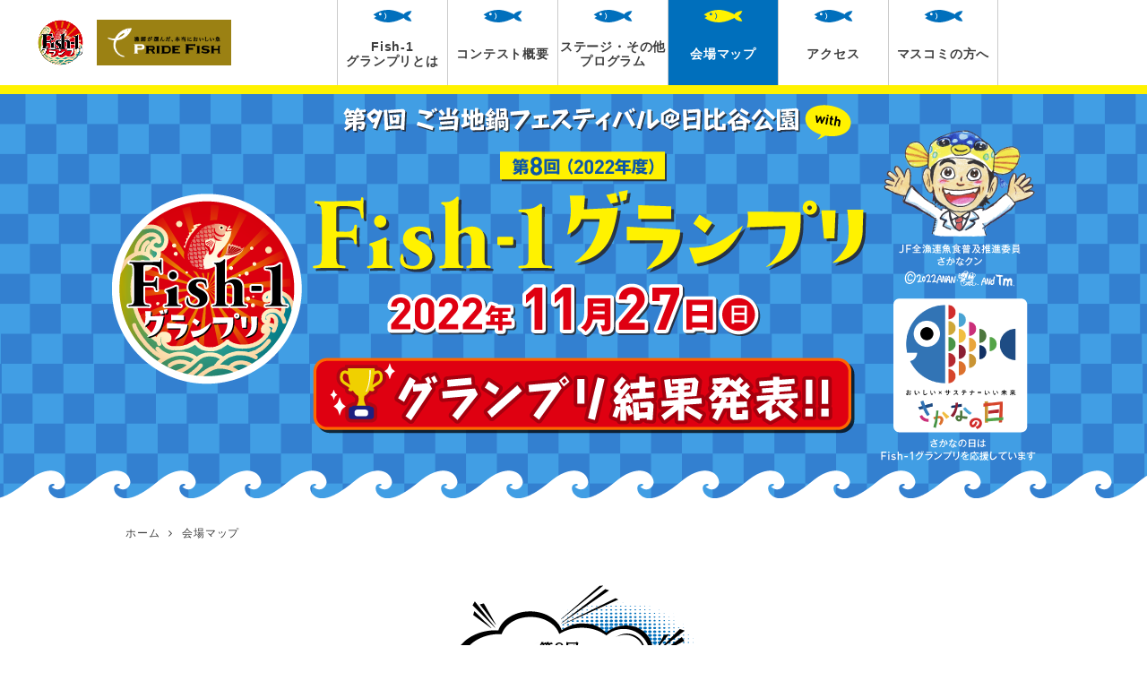

--- FILE ---
content_type: text/html; charset=UTF-8
request_url: https://www.pride-fish.jp/F1GP/2022/map/
body_size: 16366
content:
<!DOCTYPE html>
<html lang="ja">
<head prefix="og: http://ogp.me/ns# fb: http://ogp.me/ns/fb# article: http://ogp.me/ns/article#">
<!-- Google Tag Manager -->
<script>
(function(w,d,s,l,i){w[l]=w[l]||[];w[l].push({'gtm.start':
new Date().getTime(),event:'gtm.js'});var f=d.getElementsByTagName(s)[0],
j=d.createElement(s),dl=l!='dataLayer'?'&l='+l:'';j.async=true;j.src=
'https://www.googletagmanager.com/gtm.js?id='+i+dl;f.parentNode.insertBefore(j,f);
})(window,document,'script','dataLayer','GTM-T2FVQP6');</script>
<!-- End Google Tag Manager -->

<meta charset="UTF-8">
<meta name="viewport" content="width=device-width, initial-scale=1.0" id="viewport">
<title>会場マップ | 第8回 Fish-1グランプリ（2022年度）＜2022年11月27日（日）10：00～17:00 開催＞</title>
<meta name="description" content="今まで食べたことがなかった水産物に出会い、おいしさを知ってほしい。そして、知られざる水産物を使った料理や商品が新しい名物になって、地域の観光や産業の活性化につながってほしい。そんな願いをこめて、2013年度にスタートし、今年度は3年ぶりのリアル開催となる8回目になります。今年度は、「ご当地鍋フェスティバル」とコラボレーションし、お魚の魅力を存分に楽しんでいただける空間をご用意しております。ぜひご期待ください！">
<meta name="keywords" content="第8回Fish-1グランプリ（2022年度）,第8回Fish-1グランプリ,第8回,Fish-1,Fish-1グランプリ,フィッシュワン,プライドフィッシュ,全国漁業協同組合連合会,全漁連,漁師自慢の魚 プライドフィッシュ料理コンテスト,プライドフィッシュ料理コンテスト,国産水産物加工品コンテスト,東京・日比谷公園（ご当地鍋フェスティバル会場内）,日比谷公園,JFおさかなマルシェギョギョいち">
<meta http-equiv="X-UA-Compatible" content="IE=edge">
<meta name="format-detection" content="telephone=no">
<meta name="google" content="nositelinkssearchbox">
<meta property="og:title" content="会場マップ | 第8回 Fish-1グランプリ（2022年度）＜2022年11月27日（日）10：00～17:00 開催＞">
<meta property="og:description" content="今まで食べたことがなかった水産物に出会い、おいしさを知ってほしい。そして、知られざる水産物を使った料理や商品が新しい名物になって、地域の観光や産業の活性化につながってほしい。そんな願いをこめて、2013年度にスタートし、今年度は3年ぶりのリアル開催となる8回目になります。今年度は、「ご当地鍋フェスティバル」とコラボレーションし、お魚の魅力を存分に楽しんでいただける空間をご用意しております。ぜひご期待ください！">
<meta property="og:url" content="https://www.pride-fish.jp/F1GP/2022/map/">
<meta property="og:type" content="article">
<meta property="og:locale" content="ja_JP">
<meta property="og:site_name" content="プライドフィッシュ 公式サイト">
<meta property="og:image" content="https://pride-fish.jp/F1GP/common2022/img/ogp_2022.png">
<meta name="twitter:card" content="summary">
<meta property="fb:app_id" content="558634377570751">
<link href="/F1GP/common/img/favicon.ico" rel="shortcut icon">
<link href="https://www.pride-fish.jp/F1GP/common/img/apple-touch-icon.png" rel="apple-touch-icon">
<link rel="stylesheet" href="https://maxcdn.bootstrapcdn.com/font-awesome/4.7.0/css/font-awesome.min.css">
<link rel="stylesheet" href="/F1GP/js/lib.min.css">
<link rel="stylesheet" href="/F1GP/css/style_new.css">
</head>

<body class="f1gp page map">
<!-- Google Tag Manager (noscript) -->
<noscript><iframe src="https://www.googletagmanager.com/ns.html?id=GTM-T2FVQP6"
height="0" width="0" style="display:none;visibility:hidden"></iframe></noscript>
<!-- End Google Tag Manager (noscript) -->

	<div class="wrapper">
	<header class="g-header old">
		<div class="g-header_inner">
			<div class="g-header__brand">
				<div class="g-header__logo"><a class="link" href="/F1GP/"><img src="/F1GP/common2022/img/header_logo.png" alt="Fish-1グランプリ"></a></div>
				<div class="g-header__ttl"><a href="/"><img src="/F1GP/common2022/img/ft_bnr01.png" alt="PRIDE FISH"></a></div>
			</div>
			<button class="g-header__toggle">
				<span></span>
				<span></span>
				<span></span>
			</button>
			<div class="nav-contents">
				<div class="contents_inner">
					<nav class="page-nav">
						<ul class="nav-list">
							<li class="nav-list__item"><a class="link" href="/F1GP/"><span class="nav__txt">Fish-1<br class="d-none d-md-block">グランプリとは</span></a></li>
							<li class="nav-list__item"><a class="link" href="/F1GP/2022/outline/"><span class="nav__txt">コンテスト概要</span></a></li>
							<li class="nav-list__item"><a class="link" href="/F1GP/2022/program/"><span class="nav__txt">ステージ・その他<br class="d-none d-md-block">プログラム</span></a></li>
							<li class="nav-list__item"><a class="link current" href="/F1GP/2022/map/"><span class="nav__txt">会場マップ</span></a></li>
							<li class="nav-list__item"><a class="link" href="/F1GP/2022/access/"><span class="nav__txt">アクセス</span></a></li>
							<li class="nav-list__item"><a class="link" href="/F1GP/2022/press/"><span class="nav__txt">マスコミの方へ</span></a></li>
						</ul>
					</nav>
				</div>
			</div>
		</div>
	</header>
		<main class="contents">
			<div class="mv">
				<h1 class="mv__ttl"><img src="/F1GP/common2022/img/mv_pre.png" alt="第8回(2022年度) Fish-1グランプリ 2022年11月27日(日) 開催!"></h1>
				<div class="mv__wave"></div>
			</div>
			<div class="pblock-kuzu">
				<div class="inner">
					<nav class="breadcrumb">
						<ol class="breadcrumb-list">
							<li class="breadcrumb-list__item"><a href="/F1GP/">ホーム</a></li>
							<li class="breadcrumb-list__item">会場マップ</li>
						</ol>
					</nav>
				</div>
			</div>
			<div class="pblock-full with-ttl">
				<div class="pbox_clr_cream stripe-r">
					<div class="inner">
						<h2 class="section__ttl"><img src="img/img_headline01.png" alt=""></h2>
						<figure class="figure style_1"><img class="overall_map" src="img/img_overall-map.jpg" alt=""><figcaption class="figure__caption">日比谷公園噴水広場(小音楽堂含)～第二花壇～にれの木広場が第9回ご当地鍋フェスティバル＠日比谷公園会場です。<br>Fish-1グランプリは、にれの木広場にて開催します。</figcaption></figure>
					</div>
				</div>
			</div>

			<div class="pblock-full with-ttl">
				<div class="pbox_clr_cream">
					<div class="inner">
						<h2 class="section__ttl"><img src="img/img_headline02.png" alt="Fish-1グランプリ会場詳細MAP"></h2>
						<figure class="figure style_1"><img src="img/img_detail-map.png" alt="">
							<figcaption class="figure__caption">各ブースに記載されている数字は以下の通りです。<br><br>
								<dl class="caption-list">
									<div class="list__box">
										<p><strong>プライドフィッシュ料理コンテストブース</strong></p>
									</div>
									<div class="list__box">
										<dt class="list__head">【P1】</dt>
										<dd class="list__body">JF佐賀有明　佐賀海苔チーズケーキ</dd>
									</div>
									<div class="list__box">
										<dt class="list__head">【P2】</dt>
										<dd class="list__body">JF京都　京鰆3種盛り アカモクを添えて</dd>
									</div>
									<div class="list__box">
										<dt class="list__head">【P3】</dt>
										<dd class="list__body">JF兵庫漁連　ハモカツ丼</dd>
									</div>
									<div class="list__box">
										<dt class="list__head">【P4】</dt>
										<dd class="list__body">JFいしかわ　金沢発甘エビシソワーズ</dd>
									</div>
									<div class="list__box">
										<dt class="list__head">【P5】</dt>
										<dd class="list__body">JF勝浦女性部・JF新勝浦市女性部　勝浦釣り寒マカジキのネギマ丼</dd>
									</div>
									<div class="list__box">
										<dt class="list__head">【P6】</dt>
										<dd class="list__body">JFやまがた　庄内浜の天然プライド鮨</dd>
									</div>
									<br/>
									<div class="list__box">
										<p><strong>国産水産物加工品コンテストブース</strong></p>
									</div>
									<div class="list__box">
										<dt class="list__head">【K1】</dt>
										<dd class="list__body">JF枕崎市　ブエンマンのかつおぼっと(ジャーキー)</dd>
									</div>
									<div class="list__box">
										<dt class="list__head">【K2】</dt>
										<dd class="list__body">JFあきた　海恋コロッケ(揚げかまぼこ)</dd>
									</div>
									<div class="list__box">
										<dt class="list__head">【K3】</dt>
										<dd class="list__body">JF長崎漁連　ぶりまる(ハンバーグ)</dd>
									</div>
									<div class="list__box">
										<dt class="list__head">【K4】</dt>
										<dd class="list__body">JF千葉漁連　銚子つりきんめ煮炙りの炊込みご飯</dd>
									</div>
									<div class="list__box">
										<dt class="list__head">【K5】</dt>
										<dd class="list__body">JF徳島漁連　すじ青のり入りかき揚げ(そば)</dd>
									</div>
									<br/>
									<div class="list__box">
										<p><strong>復興・地魚PRブース</strong></p>
									</div>
									<div class="list__box">
										<dt class="list__head">【F1】</dt>
										<dd class="list__body">JF全国漁青連　貝の3点盛り等</dd>
									</div>
									<div class="list__box">
										<dt class="list__head">【F2】</dt>
										<dd class="list__body">JF福島漁連　ヒラメのから揚げとメヒカリのから揚げセット</dd>
									</div>
									<div class="list__box">
										<dt class="list__head">【F3】</dt>
										<dd class="list__body">JF全漁連 シーフード料理コンクール　ガツンとギョ料理セット</dd>
									</div>
									<br/>
									<div class="list__box">
										<p><strong>展示ブース</strong></p>
									</div>
									<div class="list__box">
										<dt class="list__head">【T1】</dt>
										<dd class="list__body">JF全漁連ブース</dd>
									</div>
									<div class="list__box">
										<dt class="list__head">【T2】</dt>
										<dd class="list__body">水産庁「さかなの日」ＰＲブース（展示）</dd>
									</div>
									<div class="list__box">
										<dt class="list__head">【T3】</dt>
										<dd class="list__body">水産庁「さかなの日」ＰＲブース（体験）</dd>
									</div>
									<div class="list__box">
										<dt class="list__head">【T4】</dt>
										<dd class="list__body">キッズコーナー　タッチプール</dd>
									</div>
									<br/>
									<div class="list__box">
										<p><strong>Fish-1スタンプラリー景品交換所＆投票箱</strong></p>
									</div>
									<div class="list__box">
										<dt class="list__head">【S1】</dt>
										<dd class="list__body">Fish-1スタンプラリー景品交換所</dd>
									</div>
									<div class="list__box">
										<dt class="list__head">【S2】</dt>
										<dd class="list__body">投票箱</dd>
									</div>
								</dl>
						  </figcaption>
					  </figure>
					</div>
				</div>
			</div>

			<div class="pblock-full pbox_clr_gray-light">
				<div class="inner">
					<div class="sns-block">
        <div class="plist plist-inline plist-inline_sns">
            <div class="plist-inline__item">
                <a class="sns sns_type_icon sns_type_twitter" href="javascript:window.open('https://twitter.com/intent/tweet?text='+encodeURIComponent(document.title)+'&url='+encodeURIComponent(location.href),'sharewindow','width=550, height=450, personalbar=0, toolbar=0, scrollbars=1, resizable=!'); void(0);">Twitter</a>
            </div>
            <div class="plist-inline__item item_line">
                <script type="text/javascript">
                    function line_button_tag() {
                        var tag = '<a class="sns sns_type_icon sns_type_line" href="https://social-plugins.line.me/lineit/share?url={0}" target="_blank" rel="noopener noreferrer">LINE</a>';
                        tag = tag.replace(/\{0}/g, location.href);
                        return tag;
                    }
                </script>
                <script type="text/javascript">document.write(line_button_tag());</script>
            </div>
            <div class="plist-inline__item">
                <a class="sns sns_type_icon sns_type_facebook" href="javascript:window.open('http://www.facebook.com/sharer.php?u='+encodeURIComponent(location.href),'sharewindow','width=550, height=450, personalbar=0, toolbar=0, scrollbars=1, resizable=!'); void(0);">Facebook</a>
            </div>
            <div class="plist-inline__item item_share">
                <button class="js-btn-share" type="button"><img src="/seafood-center/img/icon_share.svg" alt=""></button>
            </div>
        </div>
					</div>
				</div>
				<div class="bnr-block pblock-full pbox_clr_gray-light">
					<div class="inner">
        <ul class="plist">
            <li class="plist__item"><a class="link" href="/" target="_blank" rel="noopener noreferrer"><img src="/F1GP/common2022/img/ft_bnr01.png" alt="PRIDE FISH"></a></li>
            <li class="plist__item"><a class="link" href="https://www.zengyoren.or.jp/" target="_blank" rel="noopener noreferrer"><img src="/F1GP/common2022/img/ft_bnr02.png" alt="JF全漁連"></a></li>
            <li class="plist__item"><a class="link" href="https://www.jfa.maff.go.jp/" target="_blank" rel="noopener noreferrer"><img src="/F1GP/common2022/img/ft_bnr03.png" alt="水産庁"></a></li>
            <li class="plist__item"><a class="link" href="http://www.fish-jfrca.jp/suisan/" target="_blank" rel="noopener noreferrer"><img src="/F1GP/common2022/img/ft_bnr04.png" alt="国産水産物流通促進センター"></a></li>
        </ul>
					</div>
				</div>
			</div>
		</main>
	</div>
	<footer class="g-footer">
		<div class="footer-contents">
			<div class="inner">
				<div class="pagetop"><a class="link scroll" href="#"></a></div>
				<dl class="support-list">
					<div class="list__box">
						<dt class="list__head">[主催]</dt>
						<dd class="list__body">国産水産物流通促進センター<br>構成員 全国漁業協同組合連合会</dd>
					</div>
					<div class="list__box">
						<dt class="list__head">[後援]</dt>
						<dd class="list__body">水産庁／豊島区／一般社団法人全国水産卸協会／東京都水産物卸売業者協会／東京魚市場卸協同組合／全国水産物商業協同組合連合会／農林中央金庫／全国水産加工業協同組合連合会／全国漁業共済組合連合会／全国共済水産業協同組合連合会／日本漁船保険組合／特定非営利活動法人水産業・漁村活性化推進機構／全国いか釣漁業協議会／公益社団法人全国調理師養成施設協会／一般社団法人全国海水養魚協会／全国漁連のり事業推進協議会</dd>
					</div>
				</dl>
			</div>
		</div>
		<div class="footer-copy">
			<div class="inner">
				<p class="copy">Copyright &copy; 全国漁業協同組合連合会 All rights reserved.</p>
			</div>
		</div>
	</footer>
<script src="/F1GP/js/jquery.min.js"></script>
<script src="/F1GP/js/bootstrap.bundle.min.js"></script>
<script src="/F1GP/js/lib.min.js"></script>
<script src="/F1GP/js/common.js"></script>
<script type="text/javascript">
(function () {
	var tagjs = document.createElement("script");
	var s = document.getElementsByTagName("script")[0];
	tagjs.async = true;
	tagjs.src = "//s.yjtag.jp/tag.js#site=jnpvK4Q";
	s.parentNode.insertBefore(tagjs, s);
}());
</script>
<noscript><iframe src="//b.yjtag.jp/iframe?c=jnpvK4Q" width="1" height="1" frameborder="0" scrolling="no" marginheight="0" marginwidth="0"></iframe>
</body>
</html>

--- FILE ---
content_type: text/css
request_url: https://www.pride-fish.jp/F1GP/css/style_new.css
body_size: 818709
content:
@charset "UTF-8";
.g-header p, .g-footer p,
.g-header li,
.g-footer li,
.g-header ul,
.g-footer ul,
.g-header ol,
.g-footer ol,
.g-header dl,
.g-footer dl,
.g-header dt,
.g-footer dt,
.g-header dd,
.g-footer dd,
.g-header h1,
.g-footer h1,
.g-header h2,
.g-footer h2,
.g-header h3,
.g-footer h3,
.g-header h4,
.g-footer h4,
.g-header h5,
.g-footer h5,
.g-header h6,
.g-footer h6 {
  margin: 0;
  padding: 0; }


.g-header li,
.g-footer li,
.g-header ol,
.g-footer ol,
.g-header ul,
.g-footer ul {
  list-style: none; }

/*!
 * Bootstrap v4.1.3 (https://getbootstrap.com/)
 * Copyright 2011-2018 The Bootstrap Authors
 * Copyright 2011-2018 Twitter, Inc.
 * Licensed under MIT (https://github.com/twbs/bootstrap/blob/master/LICENSE)
 */
:root {
  --blue: #007bff;
  --indigo: #6610f2;
  --purple: #6f42c1;
  --pink: #e83e8c;
  --red: #dc3545;
  --orange: #fd7e14;
  --yellow: #ffc107;
  --green: #28a745;
  --teal: #20c997;
  --cyan: #17a2b8;
  --white: #fff;
  --gray: #6c757d;
  --gray-dark: #343a40;
  --primary: #007bff;
  --secondary: #6c757d;
  --success: #28a745;
  --info: #17a2b8;
  --warning: #ffc107;
  --danger: #dc3545;
  --light: #f8f9fa;
  --dark: #343a40;
  --breakpoint-xs: 0;
  --breakpoint-sm: 576px;
  --breakpoint-md: 769px;
  --breakpoint-lg: 1024px;
  --breakpoint-xl: 1367px;
  --font-family-sans-serif: "游ゴシック Medium", "Yu Gothic Medium", "游ゴシック体", YuGothic, "ヒラギノ角ゴ ProN W3", "Hiragino Kaku Gothic ProN", "メイリオ", Meiryo, Verdana, Roboto, "Droid Sans", sans-serif;
  --font-family-monospace: SFMono-Regular, Menlo, Monaco, Consolas, "Liberation Mono", "Courier New", monospace; }

*,
*::before,
*::after {
  -webkit-box-sizing: border-box;
          box-sizing: border-box; }

html {
  font-family: sans-serif;
  line-height: 1.15;
  -webkit-text-size-adjust: 100%;
  -webkit-tap-highlight-color: rgba(0, 0, 0, 0); }

article, aside, figcaption, figure, footer, header, hgroup, main, nav, section {
  display: block; }

body {
  margin: 0;
  font-family: "游ゴシック Medium", "Yu Gothic Medium", "游ゴシック体", YuGothic, "ヒラギノ角ゴ ProN W3", "Hiragino Kaku Gothic ProN", "メイリオ", Meiryo, Verdana, Roboto, "Droid Sans", sans-serif;
  font-size: 1.6rem;
  font-weight: 400;
  line-height: 1.7;
  color: #212529;
  text-align: left;
  background-color: #fff; }

[tabindex="-1"]:focus:not(:focus-visible) {
  outline: 0 !important; }

hr {
  -webkit-box-sizing: content-box;
          box-sizing: content-box;
  height: 0;
  overflow: visible; }

h1, h2, h3, h4, h5, h6 {
  margin-top: 0;
  margin-bottom: 0.5rem; }

p {
  margin-top: 0;
  margin-bottom: 1rem; }

abbr[title],
abbr[data-original-title] {
  text-decoration: underline;
  -webkit-text-decoration: underline dotted;
          text-decoration: underline dotted;
  cursor: help;
  border-bottom: 0;
  text-decoration-skip-ink: none; }

address {
  margin-bottom: 1rem;
  font-style: normal;
  line-height: inherit; }

ol,
ul,
dl {
  margin-top: 0;
  margin-bottom: 1rem; }

ol ol,
ul ul,
ol ul,
ul ol {
  margin-bottom: 0; }

dt {
  font-weight: 700; }

dd {
  margin-bottom: .5rem;
  margin-left: 0; }

blockquote {
  margin: 0 0 1rem; }

b,
strong {
  font-weight: bolder; }

small {
  font-size: 80%; }

sub,
sup {
  position: relative;
  font-size: 75%;
  line-height: 0;
  vertical-align: baseline; }

sub {
  bottom: -.25em; }

sup {
  top: -.5em; }

a {
  color: #007bff;
  text-decoration: none;
  background-color: transparent; }
  a:hover {
    color: #0056b3;
    text-decoration: underline; }

a:not([href]):not([class]) {
  color: inherit;
  text-decoration: none; }
  a:not([href]):not([class]):hover {
    color: inherit;
    text-decoration: none; }

pre,
code,
kbd,
samp {
  font-family: SFMono-Regular, Menlo, Monaco, Consolas, "Liberation Mono", "Courier New", monospace;
  font-size: 1em; }

pre {
  margin-top: 0;
  margin-bottom: 1rem;
  overflow: auto;
  -ms-overflow-style: scrollbar; }

figure {
  margin: 0 0 1rem; }

img {
  vertical-align: middle;
  border-style: none; }

svg {
  overflow: hidden;
  vertical-align: middle; }

table {
  border-collapse: collapse; }

caption {
  padding-top: 0.75rem;
  padding-bottom: 0.75rem;
  color: #6c757d;
  text-align: left;
  caption-side: bottom; }

th {
  text-align: inherit;
  text-align: -webkit-match-parent; }

label {
  display: inline-block;
  margin-bottom: 0.5rem; }

button {
  border-radius: 0; }

button:focus:not(:focus-visible) {
  outline: 0; }

input,
button,
select,
optgroup,
textarea {
  margin: 0;
  font-family: inherit;
  font-size: inherit;
  line-height: inherit; }

button,
input {
  overflow: visible; }

button,
select {
  text-transform: none; }

[role="button"] {
  cursor: pointer; }

select {
  word-wrap: normal; }

button,
[type="button"],
[type="reset"],
[type="submit"] {
  -webkit-appearance: button; }

button:not(:disabled),
[type="button"]:not(:disabled),
[type="reset"]:not(:disabled),
[type="submit"]:not(:disabled) {
  cursor: pointer; }

button::-moz-focus-inner,
[type="button"]::-moz-focus-inner,
[type="reset"]::-moz-focus-inner,
[type="submit"]::-moz-focus-inner {
  padding: 0;
  border-style: none; }

input[type="radio"],
input[type="checkbox"] {
  -webkit-box-sizing: border-box;
          box-sizing: border-box;
  padding: 0; }

textarea {
  overflow: auto;
  resize: vertical; }

fieldset {
  min-width: 0;
  padding: 0;
  margin: 0;
  border: 0; }

legend {
  display: block;
  width: 100%;
  max-width: 100%;
  padding: 0;
  margin-bottom: .5rem;
  font-size: 1.5rem;
  line-height: inherit;
  color: inherit;
  white-space: normal; }

progress {
  vertical-align: baseline; }

[type="number"]::-webkit-inner-spin-button,
[type="number"]::-webkit-outer-spin-button {
  height: auto; }

[type="search"] {
  outline-offset: -2px;
  -webkit-appearance: none; }

[type="search"]::-webkit-search-decoration {
  -webkit-appearance: none; }

::-webkit-file-upload-button {
  font: inherit;
  -webkit-appearance: button; }

output {
  display: inline-block; }

summary {
  display: list-item;
  cursor: pointer; }

template {
  display: none; }

[hidden] {
  display: none !important; }

h1, h2, h3, h4, h5, h6,
.h1, .h2, .h3, .h4, .h5, .h6 {
  margin-bottom: 0.5rem;
  font-weight: 500;
  line-height: 1.3; }

h1, .h1 {
  font-size: 4.4rem; }

h2, .h2 {
  font-size: 3.2rem; }

h3, .h3 {
  font-size: 2.8rem; }

h4, .h4 {
  font-size: 2.08rem; }

h5, .h5 {
  font-size: 1.92rem; }

h6, .h6 {
  font-size: 1.6rem; }

.lead {
  font-size: 3.2rem;
  font-weight: 300; }

.display-1 {
  font-size: 6rem;
  font-weight: 300;
  line-height: 1.3; }

.display-2 {
  font-size: 5.5rem;
  font-weight: 300;
  line-height: 1.3; }

.display-3 {
  font-size: 4.5rem;
  font-weight: 300;
  line-height: 1.3; }

.display-4 {
  font-size: 3.5rem;
  font-weight: 300;
  line-height: 1.3; }

hr {
  margin-top: 1rem;
  margin-bottom: 1rem;
  border: 0;
  border-top: 1px solid rgba(0, 0, 0, 0.1); }

small,
.small {
  font-size: 80%;
  font-weight: 400; }

mark,
.mark {
  padding: 0.2em;
  background-color: #fcf8e3; }

.list-unstyled {
  padding-left: 0;
  list-style: none; }

.list-inline {
  padding-left: 0;
  list-style: none; }

.list-inline-item {
  display: inline-block; }
  .list-inline-item:not(:last-child) {
    margin-right: 0.5rem; }

.initialism {
  font-size: 90%;
  text-transform: uppercase; }

.blockquote {
  margin-bottom: 1rem;
  font-size: 2rem; }

.blockquote-footer {
  display: block;
  font-size: 80%;
  color: #6c757d; }
  .blockquote-footer::before {
    content: "\2014\00A0"; }

.img-fluid {
  max-width: 100%;
  height: auto; }

.img-thumbnail {
  padding: 0.25rem;
  background-color: #fff;
  border: 1px solid #dee2e6;
  border-radius: 0.25rem;
  max-width: 100%;
  height: auto; }

.figure {
  display: inline-block; }

.figure-img {
  margin-bottom: 0.5rem;
  line-height: 1; }

.figure-caption {
  font-size: 90%;
  color: #6c757d; }

code {
  font-size: 87.5%;
  color: #e83e8c;
  word-wrap: break-word; }
  a > code {
    color: inherit; }

kbd {
  padding: 0.2rem 0.4rem;
  font-size: 87.5%;
  color: #fff;
  background-color: #212529;
  border-radius: 0.2rem; }
  kbd kbd {
    padding: 0;
    font-size: 100%;
    font-weight: 700; }

pre {
  display: block;
  font-size: 87.5%;
  color: #212529; }
  pre code {
    font-size: inherit;
    color: inherit;
    word-break: normal; }

.pre-scrollable {
  max-height: 340px;
  overflow-y: scroll; }

.container,
.container-fluid,
.container-sm,
.container-md,
.container-lg,
.container-xl {
  width: 100%;
  padding-right: 15px;
  padding-left: 15px;
  margin-right: auto;
  margin-left: auto; }

@media (min-width: 576px) {
  .container, .container-sm {
    max-width: 540px; } }

@media (min-width: 769px) {
  .container, .container-sm, .container-md {
    max-width: 720px; } }

@media (min-width: 1024px) {
  .container, .container-sm, .container-md, .container-lg {
    max-width: 960px; } }

@media (min-width: 1367px) {
  .container, .container-sm, .container-md, .container-lg, .container-xl {
    max-width: 1140px; } }

.row {
  display: -webkit-box;
  display: -ms-flexbox;
  display: flex;
  -ms-flex-wrap: wrap;
      flex-wrap: wrap;
  margin-right: -15px;
  margin-left: -15px; }

.no-gutters {
  margin-right: 0;
  margin-left: 0; }
  .no-gutters > .col,
  .no-gutters > [class*="col-"] {
    padding-right: 0;
    padding-left: 0; }

.col-1, .col-2, .col-3, .col-4, .col-5, .col-6, .col-7, .col-8, .col-9, .col-10, .col-11, .col-12, .col,
.col-auto, .col-sm-1, .col-sm-2, .col-sm-3, .col-sm-4, .col-sm-5, .col-sm-6, .col-sm-7, .col-sm-8, .col-sm-9, .col-sm-10, .col-sm-11, .col-sm-12, .col-sm,
.col-sm-auto, .col-md-1, .col-md-2, .col-md-3, .col-md-4, .col-md-5, .col-md-6, .col-md-7, .col-md-8, .col-md-9, .col-md-10, .col-md-11, .col-md-12, .col-md,
.col-md-auto, .col-lg-1, .col-lg-2, .col-lg-3, .col-lg-4, .col-lg-5, .col-lg-6, .col-lg-7, .col-lg-8, .col-lg-9, .col-lg-10, .col-lg-11, .col-lg-12, .col-lg,
.col-lg-auto, .col-xl-1, .col-xl-2, .col-xl-3, .col-xl-4, .col-xl-5, .col-xl-6, .col-xl-7, .col-xl-8, .col-xl-9, .col-xl-10, .col-xl-11, .col-xl-12, .col-xl,
.col-xl-auto {
  position: relative;
  width: 100%;
  padding-right: 15px;
  padding-left: 15px; }

.col {
  -ms-flex-preferred-size: 0;
      flex-basis: 0;
  -webkit-box-flex: 1;
      -ms-flex-positive: 1;
          flex-grow: 1;
  max-width: 100%; }

.row-cols-1 > * {
  -webkit-box-flex: 0;
      -ms-flex: 0 0 100%;
          flex: 0 0 100%;
  max-width: 100%; }

.row-cols-2 > * {
  -webkit-box-flex: 0;
      -ms-flex: 0 0 50%;
          flex: 0 0 50%;
  max-width: 50%; }

.row-cols-3 > * {
  -webkit-box-flex: 0;
      -ms-flex: 0 0 33.33333%;
          flex: 0 0 33.33333%;
  max-width: 33.33333%; }

.row-cols-4 > * {
  -webkit-box-flex: 0;
      -ms-flex: 0 0 25%;
          flex: 0 0 25%;
  max-width: 25%; }

.row-cols-5 > * {
  -webkit-box-flex: 0;
      -ms-flex: 0 0 20%;
          flex: 0 0 20%;
  max-width: 20%; }

.row-cols-6 > * {
  -webkit-box-flex: 0;
      -ms-flex: 0 0 16.66667%;
          flex: 0 0 16.66667%;
  max-width: 16.66667%; }

.col-auto {
  -webkit-box-flex: 0;
      -ms-flex: 0 0 auto;
          flex: 0 0 auto;
  width: auto;
  max-width: 100%; }

.col-1 {
  -webkit-box-flex: 0;
      -ms-flex: 0 0 8.33333%;
          flex: 0 0 8.33333%;
  max-width: 8.33333%; }

.col-2 {
  -webkit-box-flex: 0;
      -ms-flex: 0 0 16.66667%;
          flex: 0 0 16.66667%;
  max-width: 16.66667%; }

.col-3 {
  -webkit-box-flex: 0;
      -ms-flex: 0 0 25%;
          flex: 0 0 25%;
  max-width: 25%; }

.col-4 {
  -webkit-box-flex: 0;
      -ms-flex: 0 0 33.33333%;
          flex: 0 0 33.33333%;
  max-width: 33.33333%; }

.col-5 {
  -webkit-box-flex: 0;
      -ms-flex: 0 0 41.66667%;
          flex: 0 0 41.66667%;
  max-width: 41.66667%; }

.col-6 {
  -webkit-box-flex: 0;
      -ms-flex: 0 0 50%;
          flex: 0 0 50%;
  max-width: 50%; }

.col-7 {
  -webkit-box-flex: 0;
      -ms-flex: 0 0 58.33333%;
          flex: 0 0 58.33333%;
  max-width: 58.33333%; }

.col-8 {
  -webkit-box-flex: 0;
      -ms-flex: 0 0 66.66667%;
          flex: 0 0 66.66667%;
  max-width: 66.66667%; }

.col-9 {
  -webkit-box-flex: 0;
      -ms-flex: 0 0 75%;
          flex: 0 0 75%;
  max-width: 75%; }

.col-10 {
  -webkit-box-flex: 0;
      -ms-flex: 0 0 83.33333%;
          flex: 0 0 83.33333%;
  max-width: 83.33333%; }

.col-11 {
  -webkit-box-flex: 0;
      -ms-flex: 0 0 91.66667%;
          flex: 0 0 91.66667%;
  max-width: 91.66667%; }

.col-12 {
  -webkit-box-flex: 0;
      -ms-flex: 0 0 100%;
          flex: 0 0 100%;
  max-width: 100%; }

.order-first {
  -webkit-box-ordinal-group: 0;
      -ms-flex-order: -1;
          order: -1; }

.order-last {
  -webkit-box-ordinal-group: 14;
      -ms-flex-order: 13;
          order: 13; }

.order-0 {
  -webkit-box-ordinal-group: 1;
      -ms-flex-order: 0;
          order: 0; }

.order-1 {
  -webkit-box-ordinal-group: 2;
      -ms-flex-order: 1;
          order: 1; }

.order-2 {
  -webkit-box-ordinal-group: 3;
      -ms-flex-order: 2;
          order: 2; }

.order-3 {
  -webkit-box-ordinal-group: 4;
      -ms-flex-order: 3;
          order: 3; }

.order-4 {
  -webkit-box-ordinal-group: 5;
      -ms-flex-order: 4;
          order: 4; }

.order-5 {
  -webkit-box-ordinal-group: 6;
      -ms-flex-order: 5;
          order: 5; }

.order-6 {
  -webkit-box-ordinal-group: 7;
      -ms-flex-order: 6;
          order: 6; }

.order-7 {
  -webkit-box-ordinal-group: 8;
      -ms-flex-order: 7;
          order: 7; }

.order-8 {
  -webkit-box-ordinal-group: 9;
      -ms-flex-order: 8;
          order: 8; }

.order-9 {
  -webkit-box-ordinal-group: 10;
      -ms-flex-order: 9;
          order: 9; }

.order-10 {
  -webkit-box-ordinal-group: 11;
      -ms-flex-order: 10;
          order: 10; }

.order-11 {
  -webkit-box-ordinal-group: 12;
      -ms-flex-order: 11;
          order: 11; }

.order-12 {
  -webkit-box-ordinal-group: 13;
      -ms-flex-order: 12;
          order: 12; }

.offset-1 {
  margin-left: 8.33333%; }

.offset-2 {
  margin-left: 16.66667%; }

.offset-3 {
  margin-left: 25%; }

.offset-4 {
  margin-left: 33.33333%; }

.offset-5 {
  margin-left: 41.66667%; }

.offset-6 {
  margin-left: 50%; }

.offset-7 {
  margin-left: 58.33333%; }

.offset-8 {
  margin-left: 66.66667%; }

.offset-9 {
  margin-left: 75%; }

.offset-10 {
  margin-left: 83.33333%; }

.offset-11 {
  margin-left: 91.66667%; }

@media (min-width: 576px) {
  .col-sm {
    -ms-flex-preferred-size: 0;
        flex-basis: 0;
    -webkit-box-flex: 1;
        -ms-flex-positive: 1;
            flex-grow: 1;
    max-width: 100%; }
  .row-cols-sm-1 > * {
    -webkit-box-flex: 0;
        -ms-flex: 0 0 100%;
            flex: 0 0 100%;
    max-width: 100%; }
  .row-cols-sm-2 > * {
    -webkit-box-flex: 0;
        -ms-flex: 0 0 50%;
            flex: 0 0 50%;
    max-width: 50%; }
  .row-cols-sm-3 > * {
    -webkit-box-flex: 0;
        -ms-flex: 0 0 33.33333%;
            flex: 0 0 33.33333%;
    max-width: 33.33333%; }
  .row-cols-sm-4 > * {
    -webkit-box-flex: 0;
        -ms-flex: 0 0 25%;
            flex: 0 0 25%;
    max-width: 25%; }
  .row-cols-sm-5 > * {
    -webkit-box-flex: 0;
        -ms-flex: 0 0 20%;
            flex: 0 0 20%;
    max-width: 20%; }
  .row-cols-sm-6 > * {
    -webkit-box-flex: 0;
        -ms-flex: 0 0 16.66667%;
            flex: 0 0 16.66667%;
    max-width: 16.66667%; }
  .col-sm-auto {
    -webkit-box-flex: 0;
        -ms-flex: 0 0 auto;
            flex: 0 0 auto;
    width: auto;
    max-width: 100%; }
  .col-sm-1 {
    -webkit-box-flex: 0;
        -ms-flex: 0 0 8.33333%;
            flex: 0 0 8.33333%;
    max-width: 8.33333%; }
  .col-sm-2 {
    -webkit-box-flex: 0;
        -ms-flex: 0 0 16.66667%;
            flex: 0 0 16.66667%;
    max-width: 16.66667%; }
  .col-sm-3 {
    -webkit-box-flex: 0;
        -ms-flex: 0 0 25%;
            flex: 0 0 25%;
    max-width: 25%; }
  .col-sm-4 {
    -webkit-box-flex: 0;
        -ms-flex: 0 0 33.33333%;
            flex: 0 0 33.33333%;
    max-width: 33.33333%; }
  .col-sm-5 {
    -webkit-box-flex: 0;
        -ms-flex: 0 0 41.66667%;
            flex: 0 0 41.66667%;
    max-width: 41.66667%; }
  .col-sm-6 {
    -webkit-box-flex: 0;
        -ms-flex: 0 0 50%;
            flex: 0 0 50%;
    max-width: 50%; }
  .col-sm-7 {
    -webkit-box-flex: 0;
        -ms-flex: 0 0 58.33333%;
            flex: 0 0 58.33333%;
    max-width: 58.33333%; }
  .col-sm-8 {
    -webkit-box-flex: 0;
        -ms-flex: 0 0 66.66667%;
            flex: 0 0 66.66667%;
    max-width: 66.66667%; }
  .col-sm-9 {
    -webkit-box-flex: 0;
        -ms-flex: 0 0 75%;
            flex: 0 0 75%;
    max-width: 75%; }
  .col-sm-10 {
    -webkit-box-flex: 0;
        -ms-flex: 0 0 83.33333%;
            flex: 0 0 83.33333%;
    max-width: 83.33333%; }
  .col-sm-11 {
    -webkit-box-flex: 0;
        -ms-flex: 0 0 91.66667%;
            flex: 0 0 91.66667%;
    max-width: 91.66667%; }
  .col-sm-12 {
    -webkit-box-flex: 0;
        -ms-flex: 0 0 100%;
            flex: 0 0 100%;
    max-width: 100%; }
  .order-sm-first {
    -webkit-box-ordinal-group: 0;
        -ms-flex-order: -1;
            order: -1; }
  .order-sm-last {
    -webkit-box-ordinal-group: 14;
        -ms-flex-order: 13;
            order: 13; }
  .order-sm-0 {
    -webkit-box-ordinal-group: 1;
        -ms-flex-order: 0;
            order: 0; }
  .order-sm-1 {
    -webkit-box-ordinal-group: 2;
        -ms-flex-order: 1;
            order: 1; }
  .order-sm-2 {
    -webkit-box-ordinal-group: 3;
        -ms-flex-order: 2;
            order: 2; }
  .order-sm-3 {
    -webkit-box-ordinal-group: 4;
        -ms-flex-order: 3;
            order: 3; }
  .order-sm-4 {
    -webkit-box-ordinal-group: 5;
        -ms-flex-order: 4;
            order: 4; }
  .order-sm-5 {
    -webkit-box-ordinal-group: 6;
        -ms-flex-order: 5;
            order: 5; }
  .order-sm-6 {
    -webkit-box-ordinal-group: 7;
        -ms-flex-order: 6;
            order: 6; }
  .order-sm-7 {
    -webkit-box-ordinal-group: 8;
        -ms-flex-order: 7;
            order: 7; }
  .order-sm-8 {
    -webkit-box-ordinal-group: 9;
        -ms-flex-order: 8;
            order: 8; }
  .order-sm-9 {
    -webkit-box-ordinal-group: 10;
        -ms-flex-order: 9;
            order: 9; }
  .order-sm-10 {
    -webkit-box-ordinal-group: 11;
        -ms-flex-order: 10;
            order: 10; }
  .order-sm-11 {
    -webkit-box-ordinal-group: 12;
        -ms-flex-order: 11;
            order: 11; }
  .order-sm-12 {
    -webkit-box-ordinal-group: 13;
        -ms-flex-order: 12;
            order: 12; }
  .offset-sm-0 {
    margin-left: 0; }
  .offset-sm-1 {
    margin-left: 8.33333%; }
  .offset-sm-2 {
    margin-left: 16.66667%; }
  .offset-sm-3 {
    margin-left: 25%; }
  .offset-sm-4 {
    margin-left: 33.33333%; }
  .offset-sm-5 {
    margin-left: 41.66667%; }
  .offset-sm-6 {
    margin-left: 50%; }
  .offset-sm-7 {
    margin-left: 58.33333%; }
  .offset-sm-8 {
    margin-left: 66.66667%; }
  .offset-sm-9 {
    margin-left: 75%; }
  .offset-sm-10 {
    margin-left: 83.33333%; }
  .offset-sm-11 {
    margin-left: 91.66667%; } }

@media (min-width: 769px) {
  .col-md {
    -ms-flex-preferred-size: 0;
        flex-basis: 0;
    -webkit-box-flex: 1;
        -ms-flex-positive: 1;
            flex-grow: 1;
    max-width: 100%; }
  .row-cols-md-1 > * {
    -webkit-box-flex: 0;
        -ms-flex: 0 0 100%;
            flex: 0 0 100%;
    max-width: 100%; }
  .row-cols-md-2 > * {
    -webkit-box-flex: 0;
        -ms-flex: 0 0 50%;
            flex: 0 0 50%;
    max-width: 50%; }
  .row-cols-md-3 > * {
    -webkit-box-flex: 0;
        -ms-flex: 0 0 33.33333%;
            flex: 0 0 33.33333%;
    max-width: 33.33333%; }
  .row-cols-md-4 > * {
    -webkit-box-flex: 0;
        -ms-flex: 0 0 25%;
            flex: 0 0 25%;
    max-width: 25%; }
  .row-cols-md-5 > * {
    -webkit-box-flex: 0;
        -ms-flex: 0 0 20%;
            flex: 0 0 20%;
    max-width: 20%; }
  .row-cols-md-6 > * {
    -webkit-box-flex: 0;
        -ms-flex: 0 0 16.66667%;
            flex: 0 0 16.66667%;
    max-width: 16.66667%; }
  .col-md-auto {
    -webkit-box-flex: 0;
        -ms-flex: 0 0 auto;
            flex: 0 0 auto;
    width: auto;
    max-width: 100%; }
  .col-md-1 {
    -webkit-box-flex: 0;
        -ms-flex: 0 0 8.33333%;
            flex: 0 0 8.33333%;
    max-width: 8.33333%; }
  .col-md-2 {
    -webkit-box-flex: 0;
        -ms-flex: 0 0 16.66667%;
            flex: 0 0 16.66667%;
    max-width: 16.66667%; }
  .col-md-3 {
    -webkit-box-flex: 0;
        -ms-flex: 0 0 25%;
            flex: 0 0 25%;
    max-width: 25%; }
  .col-md-4 {
    -webkit-box-flex: 0;
        -ms-flex: 0 0 33.33333%;
            flex: 0 0 33.33333%;
    max-width: 33.33333%; }
  .col-md-5 {
    -webkit-box-flex: 0;
        -ms-flex: 0 0 41.66667%;
            flex: 0 0 41.66667%;
    max-width: 41.66667%; }
  .col-md-6 {
    -webkit-box-flex: 0;
        -ms-flex: 0 0 50%;
            flex: 0 0 50%;
    max-width: 50%; }
  .col-md-7 {
    -webkit-box-flex: 0;
        -ms-flex: 0 0 58.33333%;
            flex: 0 0 58.33333%;
    max-width: 58.33333%; }
  .col-md-8 {
    -webkit-box-flex: 0;
        -ms-flex: 0 0 66.66667%;
            flex: 0 0 66.66667%;
    max-width: 66.66667%; }
  .col-md-9 {
    -webkit-box-flex: 0;
        -ms-flex: 0 0 75%;
            flex: 0 0 75%;
    max-width: 75%; }
  .col-md-10 {
    -webkit-box-flex: 0;
        -ms-flex: 0 0 83.33333%;
            flex: 0 0 83.33333%;
    max-width: 83.33333%; }
  .col-md-11 {
    -webkit-box-flex: 0;
        -ms-flex: 0 0 91.66667%;
            flex: 0 0 91.66667%;
    max-width: 91.66667%; }
  .col-md-12 {
    -webkit-box-flex: 0;
        -ms-flex: 0 0 100%;
            flex: 0 0 100%;
    max-width: 100%; }
  .order-md-first {
    -webkit-box-ordinal-group: 0;
        -ms-flex-order: -1;
            order: -1; }
  .order-md-last {
    -webkit-box-ordinal-group: 14;
        -ms-flex-order: 13;
            order: 13; }
  .order-md-0 {
    -webkit-box-ordinal-group: 1;
        -ms-flex-order: 0;
            order: 0; }
  .order-md-1 {
    -webkit-box-ordinal-group: 2;
        -ms-flex-order: 1;
            order: 1; }
  .order-md-2 {
    -webkit-box-ordinal-group: 3;
        -ms-flex-order: 2;
            order: 2; }
  .order-md-3 {
    -webkit-box-ordinal-group: 4;
        -ms-flex-order: 3;
            order: 3; }
  .order-md-4 {
    -webkit-box-ordinal-group: 5;
        -ms-flex-order: 4;
            order: 4; }
  .order-md-5 {
    -webkit-box-ordinal-group: 6;
        -ms-flex-order: 5;
            order: 5; }
  .order-md-6 {
    -webkit-box-ordinal-group: 7;
        -ms-flex-order: 6;
            order: 6; }
  .order-md-7 {
    -webkit-box-ordinal-group: 8;
        -ms-flex-order: 7;
            order: 7; }
  .order-md-8 {
    -webkit-box-ordinal-group: 9;
        -ms-flex-order: 8;
            order: 8; }
  .order-md-9 {
    -webkit-box-ordinal-group: 10;
        -ms-flex-order: 9;
            order: 9; }
  .order-md-10 {
    -webkit-box-ordinal-group: 11;
        -ms-flex-order: 10;
            order: 10; }
  .order-md-11 {
    -webkit-box-ordinal-group: 12;
        -ms-flex-order: 11;
            order: 11; }
  .order-md-12 {
    -webkit-box-ordinal-group: 13;
        -ms-flex-order: 12;
            order: 12; }
  .offset-md-0 {
    margin-left: 0; }
  .offset-md-1 {
    margin-left: 8.33333%; }
  .offset-md-2 {
    margin-left: 16.66667%; }
  .offset-md-3 {
    margin-left: 25%; }
  .offset-md-4 {
    margin-left: 33.33333%; }
  .offset-md-5 {
    margin-left: 41.66667%; }
  .offset-md-6 {
    margin-left: 50%; }
  .offset-md-7 {
    margin-left: 58.33333%; }
  .offset-md-8 {
    margin-left: 66.66667%; }
  .offset-md-9 {
    margin-left: 75%; }
  .offset-md-10 {
    margin-left: 83.33333%; }
  .offset-md-11 {
    margin-left: 91.66667%; } }

@media (min-width: 1024px) {
  .col-lg {
    -ms-flex-preferred-size: 0;
        flex-basis: 0;
    -webkit-box-flex: 1;
        -ms-flex-positive: 1;
            flex-grow: 1;
    max-width: 100%; }
  .row-cols-lg-1 > * {
    -webkit-box-flex: 0;
        -ms-flex: 0 0 100%;
            flex: 0 0 100%;
    max-width: 100%; }
  .row-cols-lg-2 > * {
    -webkit-box-flex: 0;
        -ms-flex: 0 0 50%;
            flex: 0 0 50%;
    max-width: 50%; }
  .row-cols-lg-3 > * {
    -webkit-box-flex: 0;
        -ms-flex: 0 0 33.33333%;
            flex: 0 0 33.33333%;
    max-width: 33.33333%; }
  .row-cols-lg-4 > * {
    -webkit-box-flex: 0;
        -ms-flex: 0 0 25%;
            flex: 0 0 25%;
    max-width: 25%; }
  .row-cols-lg-5 > * {
    -webkit-box-flex: 0;
        -ms-flex: 0 0 20%;
            flex: 0 0 20%;
    max-width: 20%; }
  .row-cols-lg-6 > * {
    -webkit-box-flex: 0;
        -ms-flex: 0 0 16.66667%;
            flex: 0 0 16.66667%;
    max-width: 16.66667%; }
  .col-lg-auto {
    -webkit-box-flex: 0;
        -ms-flex: 0 0 auto;
            flex: 0 0 auto;
    width: auto;
    max-width: 100%; }
  .col-lg-1 {
    -webkit-box-flex: 0;
        -ms-flex: 0 0 8.33333%;
            flex: 0 0 8.33333%;
    max-width: 8.33333%; }
  .col-lg-2 {
    -webkit-box-flex: 0;
        -ms-flex: 0 0 16.66667%;
            flex: 0 0 16.66667%;
    max-width: 16.66667%; }
  .col-lg-3 {
    -webkit-box-flex: 0;
        -ms-flex: 0 0 25%;
            flex: 0 0 25%;
    max-width: 25%; }
  .col-lg-4 {
    -webkit-box-flex: 0;
        -ms-flex: 0 0 33.33333%;
            flex: 0 0 33.33333%;
    max-width: 33.33333%; }
  .col-lg-5 {
    -webkit-box-flex: 0;
        -ms-flex: 0 0 41.66667%;
            flex: 0 0 41.66667%;
    max-width: 41.66667%; }
  .col-lg-6 {
    -webkit-box-flex: 0;
        -ms-flex: 0 0 50%;
            flex: 0 0 50%;
    max-width: 50%; }
  .col-lg-7 {
    -webkit-box-flex: 0;
        -ms-flex: 0 0 58.33333%;
            flex: 0 0 58.33333%;
    max-width: 58.33333%; }
  .col-lg-8 {
    -webkit-box-flex: 0;
        -ms-flex: 0 0 66.66667%;
            flex: 0 0 66.66667%;
    max-width: 66.66667%; }
  .col-lg-9 {
    -webkit-box-flex: 0;
        -ms-flex: 0 0 75%;
            flex: 0 0 75%;
    max-width: 75%; }
  .col-lg-10 {
    -webkit-box-flex: 0;
        -ms-flex: 0 0 83.33333%;
            flex: 0 0 83.33333%;
    max-width: 83.33333%; }
  .col-lg-11 {
    -webkit-box-flex: 0;
        -ms-flex: 0 0 91.66667%;
            flex: 0 0 91.66667%;
    max-width: 91.66667%; }
  .col-lg-12 {
    -webkit-box-flex: 0;
        -ms-flex: 0 0 100%;
            flex: 0 0 100%;
    max-width: 100%; }
  .order-lg-first {
    -webkit-box-ordinal-group: 0;
        -ms-flex-order: -1;
            order: -1; }
  .order-lg-last {
    -webkit-box-ordinal-group: 14;
        -ms-flex-order: 13;
            order: 13; }
  .order-lg-0 {
    -webkit-box-ordinal-group: 1;
        -ms-flex-order: 0;
            order: 0; }
  .order-lg-1 {
    -webkit-box-ordinal-group: 2;
        -ms-flex-order: 1;
            order: 1; }
  .order-lg-2 {
    -webkit-box-ordinal-group: 3;
        -ms-flex-order: 2;
            order: 2; }
  .order-lg-3 {
    -webkit-box-ordinal-group: 4;
        -ms-flex-order: 3;
            order: 3; }
  .order-lg-4 {
    -webkit-box-ordinal-group: 5;
        -ms-flex-order: 4;
            order: 4; }
  .order-lg-5 {
    -webkit-box-ordinal-group: 6;
        -ms-flex-order: 5;
            order: 5; }
  .order-lg-6 {
    -webkit-box-ordinal-group: 7;
        -ms-flex-order: 6;
            order: 6; }
  .order-lg-7 {
    -webkit-box-ordinal-group: 8;
        -ms-flex-order: 7;
            order: 7; }
  .order-lg-8 {
    -webkit-box-ordinal-group: 9;
        -ms-flex-order: 8;
            order: 8; }
  .order-lg-9 {
    -webkit-box-ordinal-group: 10;
        -ms-flex-order: 9;
            order: 9; }
  .order-lg-10 {
    -webkit-box-ordinal-group: 11;
        -ms-flex-order: 10;
            order: 10; }
  .order-lg-11 {
    -webkit-box-ordinal-group: 12;
        -ms-flex-order: 11;
            order: 11; }
  .order-lg-12 {
    -webkit-box-ordinal-group: 13;
        -ms-flex-order: 12;
            order: 12; }
  .offset-lg-0 {
    margin-left: 0; }
  .offset-lg-1 {
    margin-left: 8.33333%; }
  .offset-lg-2 {
    margin-left: 16.66667%; }
  .offset-lg-3 {
    margin-left: 25%; }
  .offset-lg-4 {
    margin-left: 33.33333%; }
  .offset-lg-5 {
    margin-left: 41.66667%; }
  .offset-lg-6 {
    margin-left: 50%; }
  .offset-lg-7 {
    margin-left: 58.33333%; }
  .offset-lg-8 {
    margin-left: 66.66667%; }
  .offset-lg-9 {
    margin-left: 75%; }
  .offset-lg-10 {
    margin-left: 83.33333%; }
  .offset-lg-11 {
    margin-left: 91.66667%; } }

@media (min-width: 1367px) {
  .col-xl {
    -ms-flex-preferred-size: 0;
        flex-basis: 0;
    -webkit-box-flex: 1;
        -ms-flex-positive: 1;
            flex-grow: 1;
    max-width: 100%; }
  .row-cols-xl-1 > * {
    -webkit-box-flex: 0;
        -ms-flex: 0 0 100%;
            flex: 0 0 100%;
    max-width: 100%; }
  .row-cols-xl-2 > * {
    -webkit-box-flex: 0;
        -ms-flex: 0 0 50%;
            flex: 0 0 50%;
    max-width: 50%; }
  .row-cols-xl-3 > * {
    -webkit-box-flex: 0;
        -ms-flex: 0 0 33.33333%;
            flex: 0 0 33.33333%;
    max-width: 33.33333%; }
  .row-cols-xl-4 > * {
    -webkit-box-flex: 0;
        -ms-flex: 0 0 25%;
            flex: 0 0 25%;
    max-width: 25%; }
  .row-cols-xl-5 > * {
    -webkit-box-flex: 0;
        -ms-flex: 0 0 20%;
            flex: 0 0 20%;
    max-width: 20%; }
  .row-cols-xl-6 > * {
    -webkit-box-flex: 0;
        -ms-flex: 0 0 16.66667%;
            flex: 0 0 16.66667%;
    max-width: 16.66667%; }
  .col-xl-auto {
    -webkit-box-flex: 0;
        -ms-flex: 0 0 auto;
            flex: 0 0 auto;
    width: auto;
    max-width: 100%; }
  .col-xl-1 {
    -webkit-box-flex: 0;
        -ms-flex: 0 0 8.33333%;
            flex: 0 0 8.33333%;
    max-width: 8.33333%; }
  .col-xl-2 {
    -webkit-box-flex: 0;
        -ms-flex: 0 0 16.66667%;
            flex: 0 0 16.66667%;
    max-width: 16.66667%; }
  .col-xl-3 {
    -webkit-box-flex: 0;
        -ms-flex: 0 0 25%;
            flex: 0 0 25%;
    max-width: 25%; }
  .col-xl-4 {
    -webkit-box-flex: 0;
        -ms-flex: 0 0 33.33333%;
            flex: 0 0 33.33333%;
    max-width: 33.33333%; }
  .col-xl-5 {
    -webkit-box-flex: 0;
        -ms-flex: 0 0 41.66667%;
            flex: 0 0 41.66667%;
    max-width: 41.66667%; }
  .col-xl-6 {
    -webkit-box-flex: 0;
        -ms-flex: 0 0 50%;
            flex: 0 0 50%;
    max-width: 50%; }
  .col-xl-7 {
    -webkit-box-flex: 0;
        -ms-flex: 0 0 58.33333%;
            flex: 0 0 58.33333%;
    max-width: 58.33333%; }
  .col-xl-8 {
    -webkit-box-flex: 0;
        -ms-flex: 0 0 66.66667%;
            flex: 0 0 66.66667%;
    max-width: 66.66667%; }
  .col-xl-9 {
    -webkit-box-flex: 0;
        -ms-flex: 0 0 75%;
            flex: 0 0 75%;
    max-width: 75%; }
  .col-xl-10 {
    -webkit-box-flex: 0;
        -ms-flex: 0 0 83.33333%;
            flex: 0 0 83.33333%;
    max-width: 83.33333%; }
  .col-xl-11 {
    -webkit-box-flex: 0;
        -ms-flex: 0 0 91.66667%;
            flex: 0 0 91.66667%;
    max-width: 91.66667%; }
  .col-xl-12 {
    -webkit-box-flex: 0;
        -ms-flex: 0 0 100%;
            flex: 0 0 100%;
    max-width: 100%; }
  .order-xl-first {
    -webkit-box-ordinal-group: 0;
        -ms-flex-order: -1;
            order: -1; }
  .order-xl-last {
    -webkit-box-ordinal-group: 14;
        -ms-flex-order: 13;
            order: 13; }
  .order-xl-0 {
    -webkit-box-ordinal-group: 1;
        -ms-flex-order: 0;
            order: 0; }
  .order-xl-1 {
    -webkit-box-ordinal-group: 2;
        -ms-flex-order: 1;
            order: 1; }
  .order-xl-2 {
    -webkit-box-ordinal-group: 3;
        -ms-flex-order: 2;
            order: 2; }
  .order-xl-3 {
    -webkit-box-ordinal-group: 4;
        -ms-flex-order: 3;
            order: 3; }
  .order-xl-4 {
    -webkit-box-ordinal-group: 5;
        -ms-flex-order: 4;
            order: 4; }
  .order-xl-5 {
    -webkit-box-ordinal-group: 6;
        -ms-flex-order: 5;
            order: 5; }
  .order-xl-6 {
    -webkit-box-ordinal-group: 7;
        -ms-flex-order: 6;
            order: 6; }
  .order-xl-7 {
    -webkit-box-ordinal-group: 8;
        -ms-flex-order: 7;
            order: 7; }
  .order-xl-8 {
    -webkit-box-ordinal-group: 9;
        -ms-flex-order: 8;
            order: 8; }
  .order-xl-9 {
    -webkit-box-ordinal-group: 10;
        -ms-flex-order: 9;
            order: 9; }
  .order-xl-10 {
    -webkit-box-ordinal-group: 11;
        -ms-flex-order: 10;
            order: 10; }
  .order-xl-11 {
    -webkit-box-ordinal-group: 12;
        -ms-flex-order: 11;
            order: 11; }
  .order-xl-12 {
    -webkit-box-ordinal-group: 13;
        -ms-flex-order: 12;
            order: 12; }
  .offset-xl-0 {
    margin-left: 0; }
  .offset-xl-1 {
    margin-left: 8.33333%; }
  .offset-xl-2 {
    margin-left: 16.66667%; }
  .offset-xl-3 {
    margin-left: 25%; }
  .offset-xl-4 {
    margin-left: 33.33333%; }
  .offset-xl-5 {
    margin-left: 41.66667%; }
  .offset-xl-6 {
    margin-left: 50%; }
  .offset-xl-7 {
    margin-left: 58.33333%; }
  .offset-xl-8 {
    margin-left: 66.66667%; }
  .offset-xl-9 {
    margin-left: 75%; }
  .offset-xl-10 {
    margin-left: 83.33333%; }
  .offset-xl-11 {
    margin-left: 91.66667%; } }

.table {
  width: 100%;
  margin-bottom: 1rem;
  color: #212529; }
  .table th,
  .table td {
    padding: 0.75rem;
    vertical-align: top;
    border-top: 1px solid #aaa; }
  .table thead th {
    vertical-align: bottom;
    border-bottom: 2px solid #aaa; }
  .table tbody + tbody {
    border-top: 2px solid #aaa; }

.table-sm th,
.table-sm td {
  padding: 0.3rem; }

.table-bordered {
  border: 1px solid #aaa; }
  .table-bordered th,
  .table-bordered td {
    border: 1px solid #aaa; }
  .table-bordered thead th,
  .table-bordered thead td {
    border-bottom-width: 2px; }

.table-borderless th,
.table-borderless td,
.table-borderless thead th,
.table-borderless tbody + tbody {
  border: 0; }

.table-striped tbody tr:nth-of-type(odd) {
  background-color: rgba(0, 0, 0, 0.05); }

.table-hover tbody tr:hover {
  color: #212529;
  background-color: rgba(0, 0, 0, 0.075); }

.table-primary,
.table-primary > th,
.table-primary > td {
  background-color: #b8daff; }

.table-primary th,
.table-primary td,
.table-primary thead th,
.table-primary tbody + tbody {
  border-color: #7abaff; }

.table-hover .table-primary:hover {
  background-color: #9fcdff; }
  .table-hover .table-primary:hover > td,
  .table-hover .table-primary:hover > th {
    background-color: #9fcdff; }

.table-secondary,
.table-secondary > th,
.table-secondary > td {
  background-color: #d6d8db; }

.table-secondary th,
.table-secondary td,
.table-secondary thead th,
.table-secondary tbody + tbody {
  border-color: #b3b7bb; }

.table-hover .table-secondary:hover {
  background-color: #c8cbcf; }
  .table-hover .table-secondary:hover > td,
  .table-hover .table-secondary:hover > th {
    background-color: #c8cbcf; }

.table-success,
.table-success > th,
.table-success > td {
  background-color: #c3e6cb; }

.table-success th,
.table-success td,
.table-success thead th,
.table-success tbody + tbody {
  border-color: #8fd19e; }

.table-hover .table-success:hover {
  background-color: #b1dfbb; }
  .table-hover .table-success:hover > td,
  .table-hover .table-success:hover > th {
    background-color: #b1dfbb; }

.table-info,
.table-info > th,
.table-info > td {
  background-color: #bee5eb; }

.table-info th,
.table-info td,
.table-info thead th,
.table-info tbody + tbody {
  border-color: #86cfda; }

.table-hover .table-info:hover {
  background-color: #abdde5; }
  .table-hover .table-info:hover > td,
  .table-hover .table-info:hover > th {
    background-color: #abdde5; }

.table-warning,
.table-warning > th,
.table-warning > td {
  background-color: #ffeeba; }

.table-warning th,
.table-warning td,
.table-warning thead th,
.table-warning tbody + tbody {
  border-color: #ffdf7e; }

.table-hover .table-warning:hover {
  background-color: #ffe8a1; }
  .table-hover .table-warning:hover > td,
  .table-hover .table-warning:hover > th {
    background-color: #ffe8a1; }

.table-danger,
.table-danger > th,
.table-danger > td {
  background-color: #f5c6cb; }

.table-danger th,
.table-danger td,
.table-danger thead th,
.table-danger tbody + tbody {
  border-color: #ed969e; }

.table-hover .table-danger:hover {
  background-color: #f1b0b7; }
  .table-hover .table-danger:hover > td,
  .table-hover .table-danger:hover > th {
    background-color: #f1b0b7; }

.table-light,
.table-light > th,
.table-light > td {
  background-color: #fdfdfe; }

.table-light th,
.table-light td,
.table-light thead th,
.table-light tbody + tbody {
  border-color: #fbfcfc; }

.table-hover .table-light:hover {
  background-color: #ececf6; }
  .table-hover .table-light:hover > td,
  .table-hover .table-light:hover > th {
    background-color: #ececf6; }

.table-dark,
.table-dark > th,
.table-dark > td {
  background-color: #c6c8ca; }

.table-dark th,
.table-dark td,
.table-dark thead th,
.table-dark tbody + tbody {
  border-color: #95999c; }

.table-hover .table-dark:hover {
  background-color: #b9bbbe; }
  .table-hover .table-dark:hover > td,
  .table-hover .table-dark:hover > th {
    background-color: #b9bbbe; }

.table-active,
.table-active > th,
.table-active > td {
  background-color: rgba(0, 0, 0, 0.075); }

.table-hover .table-active:hover {
  background-color: rgba(0, 0, 0, 0.075); }
  .table-hover .table-active:hover > td,
  .table-hover .table-active:hover > th {
    background-color: rgba(0, 0, 0, 0.075); }

.table .thead-dark th {
  color: #fff;
  background-color: #343a40;
  border-color: #454d55; }

.table .thead-light th {
  color: #495057;
  background-color: #e9ecef;
  border-color: #aaa; }

.table-dark {
  color: #fff;
  background-color: #343a40; }
  .table-dark th,
  .table-dark td,
  .table-dark thead th {
    border-color: #454d55; }
  .table-dark.table-bordered {
    border: 0; }
  .table-dark.table-striped tbody tr:nth-of-type(odd) {
    background-color: rgba(255, 255, 255, 0.05); }
  .table-dark.table-hover tbody tr:hover {
    color: #fff;
    background-color: rgba(255, 255, 255, 0.075); }

@media (max-width: 575.98px) {
  .table-responsive-sm {
    display: block;
    width: 100%;
    overflow-x: auto;
    -webkit-overflow-scrolling: touch; }
    .table-responsive-sm > .table-bordered {
      border: 0; } }

@media (max-width: 768.98px) {
  .table-responsive-md {
    display: block;
    width: 100%;
    overflow-x: auto;
    -webkit-overflow-scrolling: touch; }
    .table-responsive-md > .table-bordered {
      border: 0; } }

@media (max-width: 1023.98px) {
  .table-responsive-lg {
    display: block;
    width: 100%;
    overflow-x: auto;
    -webkit-overflow-scrolling: touch; }
    .table-responsive-lg > .table-bordered {
      border: 0; } }

@media (max-width: 1366.98px) {
  .table-responsive-xl {
    display: block;
    width: 100%;
    overflow-x: auto;
    -webkit-overflow-scrolling: touch; }
    .table-responsive-xl > .table-bordered {
      border: 0; } }

.table-responsive {
  display: block;
  width: 100%;
  overflow-x: auto;
  -webkit-overflow-scrolling: touch; }
  .table-responsive > .table-bordered {
    border: 0; }

.form-control {
  display: block;
  width: 100%;
  height: calc(1.7em + 0.75rem + 2px);
  padding: 0.375rem 0.75rem;
  font-size: 1.6rem;
  font-weight: 400;
  line-height: 1.7;
  color: #495057;
  background-color: #fff;
  background-clip: padding-box;
  border: 1px solid #ced4da;
  border-radius: 0.25rem;
  -webkit-transition: border-color 0.15s ease-in-out, -webkit-box-shadow 0.15s ease-in-out;
  transition: border-color 0.15s ease-in-out, -webkit-box-shadow 0.15s ease-in-out;
  transition: border-color 0.15s ease-in-out, box-shadow 0.15s ease-in-out;
  transition: border-color 0.15s ease-in-out, box-shadow 0.15s ease-in-out, -webkit-box-shadow 0.15s ease-in-out; }
  @media (prefers-reduced-motion: reduce) {
    .form-control {
      -webkit-transition: none;
      transition: none; } }
  .form-control::-ms-expand {
    background-color: transparent;
    border: 0; }
  .form-control:focus {
    color: #495057;
    background-color: #fff;
    border-color: #80bdff;
    outline: 0;
    -webkit-box-shadow: 0 0 0 0.2rem rgba(0, 123, 255, 0.25);
            box-shadow: 0 0 0 0.2rem rgba(0, 123, 255, 0.25); }
  .form-control::-webkit-input-placeholder {
    color: #6c757d;
    opacity: 1; }
  .form-control::-moz-placeholder {
    color: #6c757d;
    opacity: 1; }
  .form-control::-ms-input-placeholder {
    color: #6c757d;
    opacity: 1; }
  .form-control::placeholder {
    color: #6c757d;
    opacity: 1; }
  .form-control:disabled, .form-control[readonly] {
    background-color: #e9ecef;
    opacity: 1; }

input[type="date"].form-control,
input[type="time"].form-control,
input[type="datetime-local"].form-control,
input[type="month"].form-control {
  -webkit-appearance: none;
     -moz-appearance: none;
          appearance: none; }

select.form-control:-moz-focusring {
  color: transparent;
  text-shadow: 0 0 0 #495057; }

select.form-control:focus::-ms-value {
  color: #495057;
  background-color: #fff; }

.form-control-file,
.form-control-range {
  display: block;
  width: 100%; }

.col-form-label {
  padding-top: calc(0.375rem + 1px);
  padding-bottom: calc(0.375rem + 1px);
  margin-bottom: 0;
  font-size: inherit;
  line-height: 1.7; }

.col-form-label-lg {
  padding-top: calc(0.5rem + 1px);
  padding-bottom: calc(0.5rem + 1px);
  font-size: 2rem;
  line-height: 1.5; }

.col-form-label-sm {
  padding-top: calc(0.25rem + 1px);
  padding-bottom: calc(0.25rem + 1px);
  font-size: 1.4rem;
  line-height: 1.5; }

.form-control-plaintext {
  display: block;
  width: 100%;
  padding: 0.375rem 0;
  margin-bottom: 0;
  font-size: 1.6rem;
  line-height: 1.7;
  color: #212529;
  background-color: transparent;
  border: solid transparent;
  border-width: 1px 0; }
  .form-control-plaintext.form-control-sm, .form-control-plaintext.form-control-lg {
    padding-right: 0;
    padding-left: 0; }

.form-control-sm {
  height: calc(1.5em + 0.5rem + 2px);
  padding: 0.25rem 0.5rem;
  font-size: 1.4rem;
  line-height: 1.5;
  border-radius: 0.2rem; }

.form-control-lg {
  height: calc(1.5em + 1rem + 2px);
  padding: 0.5rem 1rem;
  font-size: 2rem;
  line-height: 1.5;
  border-radius: 0.3rem; }

select.form-control[size], select.form-control[multiple] {
  height: auto; }

textarea.form-control {
  height: auto; }

.form-group {
  margin-bottom: 1rem; }

.form-text {
  display: block;
  margin-top: 0.25rem; }

.form-row {
  display: -webkit-box;
  display: -ms-flexbox;
  display: flex;
  -ms-flex-wrap: wrap;
      flex-wrap: wrap;
  margin-right: -5px;
  margin-left: -5px; }
  .form-row > .col,
  .form-row > [class*="col-"] {
    padding-right: 5px;
    padding-left: 5px; }

.form-check {
  position: relative;
  display: block;
  padding-left: 1.25rem; }

.form-check-input {
  position: absolute;
  margin-top: 0.3rem;
  margin-left: -1.25rem; }
  .form-check-input[disabled] ~ .form-check-label,
  .form-check-input:disabled ~ .form-check-label {
    color: #6c757d; }

.form-check-label {
  margin-bottom: 0; }

.form-check-inline {
  display: -webkit-inline-box;
  display: -ms-inline-flexbox;
  display: inline-flex;
  -webkit-box-align: center;
      -ms-flex-align: center;
          align-items: center;
  padding-left: 0;
  margin-right: 0.75rem; }
  .form-check-inline .form-check-input {
    position: static;
    margin-top: 0;
    margin-right: 0.3125rem;
    margin-left: 0; }

.valid-feedback {
  display: none;
  width: 100%;
  margin-top: 0.25rem;
  font-size: 80%;
  color: #28a745; }

.valid-tooltip {
  position: absolute;
  top: 100%;
  left: 0;
  z-index: 5;
  display: none;
  max-width: 100%;
  padding: 0.25rem 0.5rem;
  margin-top: .1rem;
  font-size: 1.4rem;
  line-height: 1.7;
  color: #fff;
  background-color: rgba(40, 167, 69, 0.9);
  border-radius: 0.25rem; }
  .form-row > .col > .valid-tooltip,
  .form-row > [class*="col-"] > .valid-tooltip {
    left: 5px; }

.was-validated :valid ~ .valid-feedback,
.was-validated :valid ~ .valid-tooltip,
.is-valid ~ .valid-feedback,
.is-valid ~ .valid-tooltip {
  display: block; }

.was-validated .form-control:valid, .form-control.is-valid {
  border-color: #28a745;
  padding-right: calc(1.7em + 0.75rem) !important;
  background-image: url("data:image/svg+xml,%3csvg xmlns='http://www.w3.org/2000/svg' width='8' height='8' viewBox='0 0 8 8'%3e%3cpath fill='%2328a745' d='M2.3 6.73L.6 4.53c-.4-1.04.46-1.4 1.1-.8l1.1 1.4 3.4-3.8c.6-.63 1.6-.27 1.2.7l-4 4.6c-.43.5-.8.4-1.1.1z'/%3e%3c/svg%3e");
  background-repeat: no-repeat;
  background-position: right calc(0.425em + 0.1875rem) center;
  background-size: calc(0.85em + 0.375rem) calc(0.85em + 0.375rem); }
  .was-validated .form-control:valid:focus, .form-control.is-valid:focus {
    border-color: #28a745;
    -webkit-box-shadow: 0 0 0 0.2rem rgba(40, 167, 69, 0.25);
            box-shadow: 0 0 0 0.2rem rgba(40, 167, 69, 0.25); }

.was-validated select.form-control:valid, select.form-control.is-valid {
  padding-right: 3rem !important;
  background-position: right 1.5rem center; }

.was-validated textarea.form-control:valid, textarea.form-control.is-valid {
  padding-right: calc(1.7em + 0.75rem);
  background-position: top calc(0.425em + 0.1875rem) right calc(0.425em + 0.1875rem); }

.was-validated .custom-select:valid, .custom-select.is-valid {
  border-color: #28a745;
  padding-right: calc(0.75em + 2.3125rem) !important;
  background: url("data:image/svg+xml,%3csvg xmlns='http://www.w3.org/2000/svg' width='4' height='5' viewBox='0 0 4 5'%3e%3cpath fill='%23343a40' d='M2 0L0 2h4zm0 5L0 3h4z'/%3e%3c/svg%3e") right 0.75rem center/8px 10px no-repeat, #fff url("data:image/svg+xml,%3csvg xmlns='http://www.w3.org/2000/svg' width='8' height='8' viewBox='0 0 8 8'%3e%3cpath fill='%2328a745' d='M2.3 6.73L.6 4.53c-.4-1.04.46-1.4 1.1-.8l1.1 1.4 3.4-3.8c.6-.63 1.6-.27 1.2.7l-4 4.6c-.43.5-.8.4-1.1.1z'/%3e%3c/svg%3e") center right 1.75rem/calc(0.85em + 0.375rem) calc(0.85em + 0.375rem) no-repeat; }
  .was-validated .custom-select:valid:focus, .custom-select.is-valid:focus {
    border-color: #28a745;
    -webkit-box-shadow: 0 0 0 0.2rem rgba(40, 167, 69, 0.25);
            box-shadow: 0 0 0 0.2rem rgba(40, 167, 69, 0.25); }

.was-validated .form-check-input:valid ~ .form-check-label, .form-check-input.is-valid ~ .form-check-label {
  color: #28a745; }

.was-validated .form-check-input:valid ~ .valid-feedback,
.was-validated .form-check-input:valid ~ .valid-tooltip, .form-check-input.is-valid ~ .valid-feedback,
.form-check-input.is-valid ~ .valid-tooltip {
  display: block; }

.was-validated .custom-control-input:valid ~ .custom-control-label, .custom-control-input.is-valid ~ .custom-control-label {
  color: #28a745; }
  .was-validated .custom-control-input:valid ~ .custom-control-label::before, .custom-control-input.is-valid ~ .custom-control-label::before {
    border-color: #28a745; }

.was-validated .custom-control-input:valid:checked ~ .custom-control-label::before, .custom-control-input.is-valid:checked ~ .custom-control-label::before {
  border-color: #34ce57;
  background-color: #34ce57; }

.was-validated .custom-control-input:valid:focus ~ .custom-control-label::before, .custom-control-input.is-valid:focus ~ .custom-control-label::before {
  -webkit-box-shadow: 0 0 0 0.2rem rgba(40, 167, 69, 0.25);
          box-shadow: 0 0 0 0.2rem rgba(40, 167, 69, 0.25); }

.was-validated .custom-control-input:valid:focus:not(:checked) ~ .custom-control-label::before, .custom-control-input.is-valid:focus:not(:checked) ~ .custom-control-label::before {
  border-color: #28a745; }

.was-validated .custom-file-input:valid ~ .custom-file-label, .custom-file-input.is-valid ~ .custom-file-label {
  border-color: #28a745; }

.was-validated .custom-file-input:valid:focus ~ .custom-file-label, .custom-file-input.is-valid:focus ~ .custom-file-label {
  border-color: #28a745;
  -webkit-box-shadow: 0 0 0 0.2rem rgba(40, 167, 69, 0.25);
          box-shadow: 0 0 0 0.2rem rgba(40, 167, 69, 0.25); }

.invalid-feedback {
  display: none;
  width: 100%;
  margin-top: 0.25rem;
  font-size: 80%;
  color: #dc3545; }

.invalid-tooltip {
  position: absolute;
  top: 100%;
  left: 0;
  z-index: 5;
  display: none;
  max-width: 100%;
  padding: 0.25rem 0.5rem;
  margin-top: .1rem;
  font-size: 1.4rem;
  line-height: 1.7;
  color: #fff;
  background-color: rgba(220, 53, 69, 0.9);
  border-radius: 0.25rem; }
  .form-row > .col > .invalid-tooltip,
  .form-row > [class*="col-"] > .invalid-tooltip {
    left: 5px; }

.was-validated :invalid ~ .invalid-feedback,
.was-validated :invalid ~ .invalid-tooltip,
.is-invalid ~ .invalid-feedback,
.is-invalid ~ .invalid-tooltip {
  display: block; }

.was-validated .form-control:invalid, .form-control.is-invalid {
  border-color: #dc3545;
  padding-right: calc(1.7em + 0.75rem) !important;
  background-image: url("data:image/svg+xml,%3csvg xmlns='http://www.w3.org/2000/svg' width='12' height='12' fill='none' stroke='%23dc3545' viewBox='0 0 12 12'%3e%3ccircle cx='6' cy='6' r='4.5'/%3e%3cpath stroke-linejoin='round' d='M5.8 3.6h.4L6 6.5z'/%3e%3ccircle cx='6' cy='8.2' r='.6' fill='%23dc3545' stroke='none'/%3e%3c/svg%3e");
  background-repeat: no-repeat;
  background-position: right calc(0.425em + 0.1875rem) center;
  background-size: calc(0.85em + 0.375rem) calc(0.85em + 0.375rem); }
  .was-validated .form-control:invalid:focus, .form-control.is-invalid:focus {
    border-color: #dc3545;
    -webkit-box-shadow: 0 0 0 0.2rem rgba(220, 53, 69, 0.25);
            box-shadow: 0 0 0 0.2rem rgba(220, 53, 69, 0.25); }

.was-validated select.form-control:invalid, select.form-control.is-invalid {
  padding-right: 3rem !important;
  background-position: right 1.5rem center; }

.was-validated textarea.form-control:invalid, textarea.form-control.is-invalid {
  padding-right: calc(1.7em + 0.75rem);
  background-position: top calc(0.425em + 0.1875rem) right calc(0.425em + 0.1875rem); }

.was-validated .custom-select:invalid, .custom-select.is-invalid {
  border-color: #dc3545;
  padding-right: calc(0.75em + 2.3125rem) !important;
  background: url("data:image/svg+xml,%3csvg xmlns='http://www.w3.org/2000/svg' width='4' height='5' viewBox='0 0 4 5'%3e%3cpath fill='%23343a40' d='M2 0L0 2h4zm0 5L0 3h4z'/%3e%3c/svg%3e") right 0.75rem center/8px 10px no-repeat, #fff url("data:image/svg+xml,%3csvg xmlns='http://www.w3.org/2000/svg' width='12' height='12' fill='none' stroke='%23dc3545' viewBox='0 0 12 12'%3e%3ccircle cx='6' cy='6' r='4.5'/%3e%3cpath stroke-linejoin='round' d='M5.8 3.6h.4L6 6.5z'/%3e%3ccircle cx='6' cy='8.2' r='.6' fill='%23dc3545' stroke='none'/%3e%3c/svg%3e") center right 1.75rem/calc(0.85em + 0.375rem) calc(0.85em + 0.375rem) no-repeat; }
  .was-validated .custom-select:invalid:focus, .custom-select.is-invalid:focus {
    border-color: #dc3545;
    -webkit-box-shadow: 0 0 0 0.2rem rgba(220, 53, 69, 0.25);
            box-shadow: 0 0 0 0.2rem rgba(220, 53, 69, 0.25); }

.was-validated .form-check-input:invalid ~ .form-check-label, .form-check-input.is-invalid ~ .form-check-label {
  color: #dc3545; }

.was-validated .form-check-input:invalid ~ .invalid-feedback,
.was-validated .form-check-input:invalid ~ .invalid-tooltip, .form-check-input.is-invalid ~ .invalid-feedback,
.form-check-input.is-invalid ~ .invalid-tooltip {
  display: block; }

.was-validated .custom-control-input:invalid ~ .custom-control-label, .custom-control-input.is-invalid ~ .custom-control-label {
  color: #dc3545; }
  .was-validated .custom-control-input:invalid ~ .custom-control-label::before, .custom-control-input.is-invalid ~ .custom-control-label::before {
    border-color: #dc3545; }

.was-validated .custom-control-input:invalid:checked ~ .custom-control-label::before, .custom-control-input.is-invalid:checked ~ .custom-control-label::before {
  border-color: #e4606d;
  background-color: #e4606d; }

.was-validated .custom-control-input:invalid:focus ~ .custom-control-label::before, .custom-control-input.is-invalid:focus ~ .custom-control-label::before {
  -webkit-box-shadow: 0 0 0 0.2rem rgba(220, 53, 69, 0.25);
          box-shadow: 0 0 0 0.2rem rgba(220, 53, 69, 0.25); }

.was-validated .custom-control-input:invalid:focus:not(:checked) ~ .custom-control-label::before, .custom-control-input.is-invalid:focus:not(:checked) ~ .custom-control-label::before {
  border-color: #dc3545; }

.was-validated .custom-file-input:invalid ~ .custom-file-label, .custom-file-input.is-invalid ~ .custom-file-label {
  border-color: #dc3545; }

.was-validated .custom-file-input:invalid:focus ~ .custom-file-label, .custom-file-input.is-invalid:focus ~ .custom-file-label {
  border-color: #dc3545;
  -webkit-box-shadow: 0 0 0 0.2rem rgba(220, 53, 69, 0.25);
          box-shadow: 0 0 0 0.2rem rgba(220, 53, 69, 0.25); }

.form-inline {
  display: -webkit-box;
  display: -ms-flexbox;
  display: flex;
  -webkit-box-orient: horizontal;
  -webkit-box-direction: normal;
      -ms-flex-flow: row wrap;
          flex-flow: row wrap;
  -webkit-box-align: center;
      -ms-flex-align: center;
          align-items: center; }
  .form-inline .form-check {
    width: 100%; }
  @media (min-width: 576px) {
    .form-inline label {
      display: -webkit-box;
      display: -ms-flexbox;
      display: flex;
      -webkit-box-align: center;
          -ms-flex-align: center;
              align-items: center;
      -webkit-box-pack: center;
          -ms-flex-pack: center;
              justify-content: center;
      margin-bottom: 0; }
    .form-inline .form-group {
      display: -webkit-box;
      display: -ms-flexbox;
      display: flex;
      -webkit-box-flex: 0;
          -ms-flex: 0 0 auto;
              flex: 0 0 auto;
      -webkit-box-orient: horizontal;
      -webkit-box-direction: normal;
          -ms-flex-flow: row wrap;
              flex-flow: row wrap;
      -webkit-box-align: center;
          -ms-flex-align: center;
              align-items: center;
      margin-bottom: 0; }
    .form-inline .form-control {
      display: inline-block;
      width: auto;
      vertical-align: middle; }
    .form-inline .form-control-plaintext {
      display: inline-block; }
    .form-inline .input-group,
    .form-inline .custom-select {
      width: auto; }
    .form-inline .form-check {
      display: -webkit-box;
      display: -ms-flexbox;
      display: flex;
      -webkit-box-align: center;
          -ms-flex-align: center;
              align-items: center;
      -webkit-box-pack: center;
          -ms-flex-pack: center;
              justify-content: center;
      width: auto;
      padding-left: 0; }
    .form-inline .form-check-input {
      position: relative;
      -ms-flex-negative: 0;
          flex-shrink: 0;
      margin-top: 0;
      margin-right: 0.25rem;
      margin-left: 0; }
    .form-inline .custom-control {
      -webkit-box-align: center;
          -ms-flex-align: center;
              align-items: center;
      -webkit-box-pack: center;
          -ms-flex-pack: center;
              justify-content: center; }
    .form-inline .custom-control-label {
      margin-bottom: 0; } }

.btn {
  display: inline-block;
  font-weight: 400;
  color: #212529;
  text-align: center;
  vertical-align: middle;
  -webkit-user-select: none;
     -moz-user-select: none;
      -ms-user-select: none;
          user-select: none;
  background-color: transparent;
  border: 1px solid transparent;
  padding: 0.375rem 0.75rem;
  font-size: 1.6rem;
  line-height: 1.7;
  border-radius: 0.25rem;
  -webkit-transition: color 0.15s ease-in-out, background-color 0.15s ease-in-out, border-color 0.15s ease-in-out, -webkit-box-shadow 0.15s ease-in-out;
  transition: color 0.15s ease-in-out, background-color 0.15s ease-in-out, border-color 0.15s ease-in-out, -webkit-box-shadow 0.15s ease-in-out;
  transition: color 0.15s ease-in-out, background-color 0.15s ease-in-out, border-color 0.15s ease-in-out, box-shadow 0.15s ease-in-out;
  transition: color 0.15s ease-in-out, background-color 0.15s ease-in-out, border-color 0.15s ease-in-out, box-shadow 0.15s ease-in-out, -webkit-box-shadow 0.15s ease-in-out; }
  @media (prefers-reduced-motion: reduce) {
    .btn {
      -webkit-transition: none;
      transition: none; } }
  .btn:hover {
    color: #212529;
    text-decoration: none; }
  .btn:focus, .btn.focus {
    outline: 0;
    -webkit-box-shadow: 0 0 0 0.2rem rgba(0, 123, 255, 0.25);
            box-shadow: 0 0 0 0.2rem rgba(0, 123, 255, 0.25); }
  .btn.disabled, .btn:disabled {
    opacity: 0.65; }
  .btn:not(:disabled):not(.disabled) {
    cursor: pointer; }

a.btn.disabled,
fieldset:disabled a.btn {
  pointer-events: none; }

.btn-primary {
  color: #fff;
  background-color: #007bff;
  border-color: #007bff; }
  .btn-primary:hover {
    color: #fff;
    background-color: #0069d9;
    border-color: #0062cc; }
  .btn-primary:focus, .btn-primary.focus {
    color: #fff;
    background-color: #0069d9;
    border-color: #0062cc;
    -webkit-box-shadow: 0 0 0 0.2rem rgba(38, 143, 255, 0.5);
            box-shadow: 0 0 0 0.2rem rgba(38, 143, 255, 0.5); }
  .btn-primary.disabled, .btn-primary:disabled {
    color: #fff;
    background-color: #007bff;
    border-color: #007bff; }
  .btn-primary:not(:disabled):not(.disabled):active, .btn-primary:not(:disabled):not(.disabled).active,
  .show > .btn-primary.dropdown-toggle {
    color: #fff;
    background-color: #0062cc;
    border-color: #005cbf; }
    .btn-primary:not(:disabled):not(.disabled):active:focus, .btn-primary:not(:disabled):not(.disabled).active:focus,
    .show > .btn-primary.dropdown-toggle:focus {
      -webkit-box-shadow: 0 0 0 0.2rem rgba(38, 143, 255, 0.5);
              box-shadow: 0 0 0 0.2rem rgba(38, 143, 255, 0.5); }

.btn-secondary {
  color: #fff;
  background-color: #6c757d;
  border-color: #6c757d; }
  .btn-secondary:hover {
    color: #fff;
    background-color: #5a6268;
    border-color: #545b62; }
  .btn-secondary:focus, .btn-secondary.focus {
    color: #fff;
    background-color: #5a6268;
    border-color: #545b62;
    -webkit-box-shadow: 0 0 0 0.2rem rgba(130, 138, 145, 0.5);
            box-shadow: 0 0 0 0.2rem rgba(130, 138, 145, 0.5); }
  .btn-secondary.disabled, .btn-secondary:disabled {
    color: #fff;
    background-color: #6c757d;
    border-color: #6c757d; }
  .btn-secondary:not(:disabled):not(.disabled):active, .btn-secondary:not(:disabled):not(.disabled).active,
  .show > .btn-secondary.dropdown-toggle {
    color: #fff;
    background-color: #545b62;
    border-color: #4e555b; }
    .btn-secondary:not(:disabled):not(.disabled):active:focus, .btn-secondary:not(:disabled):not(.disabled).active:focus,
    .show > .btn-secondary.dropdown-toggle:focus {
      -webkit-box-shadow: 0 0 0 0.2rem rgba(130, 138, 145, 0.5);
              box-shadow: 0 0 0 0.2rem rgba(130, 138, 145, 0.5); }

.btn-success {
  color: #fff;
  background-color: #28a745;
  border-color: #28a745; }
  .btn-success:hover {
    color: #fff;
    background-color: #218838;
    border-color: #1e7e34; }
  .btn-success:focus, .btn-success.focus {
    color: #fff;
    background-color: #218838;
    border-color: #1e7e34;
    -webkit-box-shadow: 0 0 0 0.2rem rgba(72, 180, 97, 0.5);
            box-shadow: 0 0 0 0.2rem rgba(72, 180, 97, 0.5); }
  .btn-success.disabled, .btn-success:disabled {
    color: #fff;
    background-color: #28a745;
    border-color: #28a745; }
  .btn-success:not(:disabled):not(.disabled):active, .btn-success:not(:disabled):not(.disabled).active,
  .show > .btn-success.dropdown-toggle {
    color: #fff;
    background-color: #1e7e34;
    border-color: #1c7430; }
    .btn-success:not(:disabled):not(.disabled):active:focus, .btn-success:not(:disabled):not(.disabled).active:focus,
    .show > .btn-success.dropdown-toggle:focus {
      -webkit-box-shadow: 0 0 0 0.2rem rgba(72, 180, 97, 0.5);
              box-shadow: 0 0 0 0.2rem rgba(72, 180, 97, 0.5); }

.btn-info {
  color: #fff;
  background-color: #17a2b8;
  border-color: #17a2b8; }
  .btn-info:hover {
    color: #fff;
    background-color: #138496;
    border-color: #117a8b; }
  .btn-info:focus, .btn-info.focus {
    color: #fff;
    background-color: #138496;
    border-color: #117a8b;
    -webkit-box-shadow: 0 0 0 0.2rem rgba(58, 176, 195, 0.5);
            box-shadow: 0 0 0 0.2rem rgba(58, 176, 195, 0.5); }
  .btn-info.disabled, .btn-info:disabled {
    color: #fff;
    background-color: #17a2b8;
    border-color: #17a2b8; }
  .btn-info:not(:disabled):not(.disabled):active, .btn-info:not(:disabled):not(.disabled).active,
  .show > .btn-info.dropdown-toggle {
    color: #fff;
    background-color: #117a8b;
    border-color: #10707f; }
    .btn-info:not(:disabled):not(.disabled):active:focus, .btn-info:not(:disabled):not(.disabled).active:focus,
    .show > .btn-info.dropdown-toggle:focus {
      -webkit-box-shadow: 0 0 0 0.2rem rgba(58, 176, 195, 0.5);
              box-shadow: 0 0 0 0.2rem rgba(58, 176, 195, 0.5); }

.btn-warning {
  color: #212529;
  background-color: #ffc107;
  border-color: #ffc107; }
  .btn-warning:hover {
    color: #212529;
    background-color: #e0a800;
    border-color: #d39e00; }
  .btn-warning:focus, .btn-warning.focus {
    color: #212529;
    background-color: #e0a800;
    border-color: #d39e00;
    -webkit-box-shadow: 0 0 0 0.2rem rgba(222, 170, 12, 0.5);
            box-shadow: 0 0 0 0.2rem rgba(222, 170, 12, 0.5); }
  .btn-warning.disabled, .btn-warning:disabled {
    color: #212529;
    background-color: #ffc107;
    border-color: #ffc107; }
  .btn-warning:not(:disabled):not(.disabled):active, .btn-warning:not(:disabled):not(.disabled).active,
  .show > .btn-warning.dropdown-toggle {
    color: #212529;
    background-color: #d39e00;
    border-color: #c69500; }
    .btn-warning:not(:disabled):not(.disabled):active:focus, .btn-warning:not(:disabled):not(.disabled).active:focus,
    .show > .btn-warning.dropdown-toggle:focus {
      -webkit-box-shadow: 0 0 0 0.2rem rgba(222, 170, 12, 0.5);
              box-shadow: 0 0 0 0.2rem rgba(222, 170, 12, 0.5); }

.btn-danger {
  color: #fff;
  background-color: #dc3545;
  border-color: #dc3545; }
  .btn-danger:hover {
    color: #fff;
    background-color: #c82333;
    border-color: #bd2130; }
  .btn-danger:focus, .btn-danger.focus {
    color: #fff;
    background-color: #c82333;
    border-color: #bd2130;
    -webkit-box-shadow: 0 0 0 0.2rem rgba(225, 83, 97, 0.5);
            box-shadow: 0 0 0 0.2rem rgba(225, 83, 97, 0.5); }
  .btn-danger.disabled, .btn-danger:disabled {
    color: #fff;
    background-color: #dc3545;
    border-color: #dc3545; }
  .btn-danger:not(:disabled):not(.disabled):active, .btn-danger:not(:disabled):not(.disabled).active,
  .show > .btn-danger.dropdown-toggle {
    color: #fff;
    background-color: #bd2130;
    border-color: #b21f2d; }
    .btn-danger:not(:disabled):not(.disabled):active:focus, .btn-danger:not(:disabled):not(.disabled).active:focus,
    .show > .btn-danger.dropdown-toggle:focus {
      -webkit-box-shadow: 0 0 0 0.2rem rgba(225, 83, 97, 0.5);
              box-shadow: 0 0 0 0.2rem rgba(225, 83, 97, 0.5); }

.btn-light {
  color: #212529;
  background-color: #f8f9fa;
  border-color: #f8f9fa; }
  .btn-light:hover {
    color: #212529;
    background-color: #e2e6ea;
    border-color: #dae0e5; }
  .btn-light:focus, .btn-light.focus {
    color: #212529;
    background-color: #e2e6ea;
    border-color: #dae0e5;
    -webkit-box-shadow: 0 0 0 0.2rem rgba(216, 217, 219, 0.5);
            box-shadow: 0 0 0 0.2rem rgba(216, 217, 219, 0.5); }
  .btn-light.disabled, .btn-light:disabled {
    color: #212529;
    background-color: #f8f9fa;
    border-color: #f8f9fa; }
  .btn-light:not(:disabled):not(.disabled):active, .btn-light:not(:disabled):not(.disabled).active,
  .show > .btn-light.dropdown-toggle {
    color: #212529;
    background-color: #dae0e5;
    border-color: #d3d9df; }
    .btn-light:not(:disabled):not(.disabled):active:focus, .btn-light:not(:disabled):not(.disabled).active:focus,
    .show > .btn-light.dropdown-toggle:focus {
      -webkit-box-shadow: 0 0 0 0.2rem rgba(216, 217, 219, 0.5);
              box-shadow: 0 0 0 0.2rem rgba(216, 217, 219, 0.5); }

.btn-dark {
  color: #fff;
  background-color: #343a40;
  border-color: #343a40; }
  .btn-dark:hover {
    color: #fff;
    background-color: #23272b;
    border-color: #1d2124; }
  .btn-dark:focus, .btn-dark.focus {
    color: #fff;
    background-color: #23272b;
    border-color: #1d2124;
    -webkit-box-shadow: 0 0 0 0.2rem rgba(82, 88, 93, 0.5);
            box-shadow: 0 0 0 0.2rem rgba(82, 88, 93, 0.5); }
  .btn-dark.disabled, .btn-dark:disabled {
    color: #fff;
    background-color: #343a40;
    border-color: #343a40; }
  .btn-dark:not(:disabled):not(.disabled):active, .btn-dark:not(:disabled):not(.disabled).active,
  .show > .btn-dark.dropdown-toggle {
    color: #fff;
    background-color: #1d2124;
    border-color: #171a1d; }
    .btn-dark:not(:disabled):not(.disabled):active:focus, .btn-dark:not(:disabled):not(.disabled).active:focus,
    .show > .btn-dark.dropdown-toggle:focus {
      -webkit-box-shadow: 0 0 0 0.2rem rgba(82, 88, 93, 0.5);
              box-shadow: 0 0 0 0.2rem rgba(82, 88, 93, 0.5); }

.btn-outline-primary {
  color: #007bff;
  border-color: #007bff; }
  .btn-outline-primary:hover {
    color: #fff;
    background-color: #007bff;
    border-color: #007bff; }
  .btn-outline-primary:focus, .btn-outline-primary.focus {
    -webkit-box-shadow: 0 0 0 0.2rem rgba(0, 123, 255, 0.5);
            box-shadow: 0 0 0 0.2rem rgba(0, 123, 255, 0.5); }
  .btn-outline-primary.disabled, .btn-outline-primary:disabled {
    color: #007bff;
    background-color: transparent; }
  .btn-outline-primary:not(:disabled):not(.disabled):active, .btn-outline-primary:not(:disabled):not(.disabled).active,
  .show > .btn-outline-primary.dropdown-toggle {
    color: #fff;
    background-color: #007bff;
    border-color: #007bff; }
    .btn-outline-primary:not(:disabled):not(.disabled):active:focus, .btn-outline-primary:not(:disabled):not(.disabled).active:focus,
    .show > .btn-outline-primary.dropdown-toggle:focus {
      -webkit-box-shadow: 0 0 0 0.2rem rgba(0, 123, 255, 0.5);
              box-shadow: 0 0 0 0.2rem rgba(0, 123, 255, 0.5); }

.btn-outline-secondary {
  color: #6c757d;
  border-color: #6c757d; }
  .btn-outline-secondary:hover {
    color: #fff;
    background-color: #6c757d;
    border-color: #6c757d; }
  .btn-outline-secondary:focus, .btn-outline-secondary.focus {
    -webkit-box-shadow: 0 0 0 0.2rem rgba(108, 117, 125, 0.5);
            box-shadow: 0 0 0 0.2rem rgba(108, 117, 125, 0.5); }
  .btn-outline-secondary.disabled, .btn-outline-secondary:disabled {
    color: #6c757d;
    background-color: transparent; }
  .btn-outline-secondary:not(:disabled):not(.disabled):active, .btn-outline-secondary:not(:disabled):not(.disabled).active,
  .show > .btn-outline-secondary.dropdown-toggle {
    color: #fff;
    background-color: #6c757d;
    border-color: #6c757d; }
    .btn-outline-secondary:not(:disabled):not(.disabled):active:focus, .btn-outline-secondary:not(:disabled):not(.disabled).active:focus,
    .show > .btn-outline-secondary.dropdown-toggle:focus {
      -webkit-box-shadow: 0 0 0 0.2rem rgba(108, 117, 125, 0.5);
              box-shadow: 0 0 0 0.2rem rgba(108, 117, 125, 0.5); }

.btn-outline-success {
  color: #28a745;
  border-color: #28a745; }
  .btn-outline-success:hover {
    color: #fff;
    background-color: #28a745;
    border-color: #28a745; }
  .btn-outline-success:focus, .btn-outline-success.focus {
    -webkit-box-shadow: 0 0 0 0.2rem rgba(40, 167, 69, 0.5);
            box-shadow: 0 0 0 0.2rem rgba(40, 167, 69, 0.5); }
  .btn-outline-success.disabled, .btn-outline-success:disabled {
    color: #28a745;
    background-color: transparent; }
  .btn-outline-success:not(:disabled):not(.disabled):active, .btn-outline-success:not(:disabled):not(.disabled).active,
  .show > .btn-outline-success.dropdown-toggle {
    color: #fff;
    background-color: #28a745;
    border-color: #28a745; }
    .btn-outline-success:not(:disabled):not(.disabled):active:focus, .btn-outline-success:not(:disabled):not(.disabled).active:focus,
    .show > .btn-outline-success.dropdown-toggle:focus {
      -webkit-box-shadow: 0 0 0 0.2rem rgba(40, 167, 69, 0.5);
              box-shadow: 0 0 0 0.2rem rgba(40, 167, 69, 0.5); }

.btn-outline-info {
  color: #17a2b8;
  border-color: #17a2b8; }
  .btn-outline-info:hover {
    color: #fff;
    background-color: #17a2b8;
    border-color: #17a2b8; }
  .btn-outline-info:focus, .btn-outline-info.focus {
    -webkit-box-shadow: 0 0 0 0.2rem rgba(23, 162, 184, 0.5);
            box-shadow: 0 0 0 0.2rem rgba(23, 162, 184, 0.5); }
  .btn-outline-info.disabled, .btn-outline-info:disabled {
    color: #17a2b8;
    background-color: transparent; }
  .btn-outline-info:not(:disabled):not(.disabled):active, .btn-outline-info:not(:disabled):not(.disabled).active,
  .show > .btn-outline-info.dropdown-toggle {
    color: #fff;
    background-color: #17a2b8;
    border-color: #17a2b8; }
    .btn-outline-info:not(:disabled):not(.disabled):active:focus, .btn-outline-info:not(:disabled):not(.disabled).active:focus,
    .show > .btn-outline-info.dropdown-toggle:focus {
      -webkit-box-shadow: 0 0 0 0.2rem rgba(23, 162, 184, 0.5);
              box-shadow: 0 0 0 0.2rem rgba(23, 162, 184, 0.5); }

.btn-outline-warning {
  color: #ffc107;
  border-color: #ffc107; }
  .btn-outline-warning:hover {
    color: #212529;
    background-color: #ffc107;
    border-color: #ffc107; }
  .btn-outline-warning:focus, .btn-outline-warning.focus {
    -webkit-box-shadow: 0 0 0 0.2rem rgba(255, 193, 7, 0.5);
            box-shadow: 0 0 0 0.2rem rgba(255, 193, 7, 0.5); }
  .btn-outline-warning.disabled, .btn-outline-warning:disabled {
    color: #ffc107;
    background-color: transparent; }
  .btn-outline-warning:not(:disabled):not(.disabled):active, .btn-outline-warning:not(:disabled):not(.disabled).active,
  .show > .btn-outline-warning.dropdown-toggle {
    color: #212529;
    background-color: #ffc107;
    border-color: #ffc107; }
    .btn-outline-warning:not(:disabled):not(.disabled):active:focus, .btn-outline-warning:not(:disabled):not(.disabled).active:focus,
    .show > .btn-outline-warning.dropdown-toggle:focus {
      -webkit-box-shadow: 0 0 0 0.2rem rgba(255, 193, 7, 0.5);
              box-shadow: 0 0 0 0.2rem rgba(255, 193, 7, 0.5); }

.btn-outline-danger {
  color: #dc3545;
  border-color: #dc3545; }
  .btn-outline-danger:hover {
    color: #fff;
    background-color: #dc3545;
    border-color: #dc3545; }
  .btn-outline-danger:focus, .btn-outline-danger.focus {
    -webkit-box-shadow: 0 0 0 0.2rem rgba(220, 53, 69, 0.5);
            box-shadow: 0 0 0 0.2rem rgba(220, 53, 69, 0.5); }
  .btn-outline-danger.disabled, .btn-outline-danger:disabled {
    color: #dc3545;
    background-color: transparent; }
  .btn-outline-danger:not(:disabled):not(.disabled):active, .btn-outline-danger:not(:disabled):not(.disabled).active,
  .show > .btn-outline-danger.dropdown-toggle {
    color: #fff;
    background-color: #dc3545;
    border-color: #dc3545; }
    .btn-outline-danger:not(:disabled):not(.disabled):active:focus, .btn-outline-danger:not(:disabled):not(.disabled).active:focus,
    .show > .btn-outline-danger.dropdown-toggle:focus {
      -webkit-box-shadow: 0 0 0 0.2rem rgba(220, 53, 69, 0.5);
              box-shadow: 0 0 0 0.2rem rgba(220, 53, 69, 0.5); }

.btn-outline-light {
  color: #f8f9fa;
  border-color: #f8f9fa; }
  .btn-outline-light:hover {
    color: #212529;
    background-color: #f8f9fa;
    border-color: #f8f9fa; }
  .btn-outline-light:focus, .btn-outline-light.focus {
    -webkit-box-shadow: 0 0 0 0.2rem rgba(248, 249, 250, 0.5);
            box-shadow: 0 0 0 0.2rem rgba(248, 249, 250, 0.5); }
  .btn-outline-light.disabled, .btn-outline-light:disabled {
    color: #f8f9fa;
    background-color: transparent; }
  .btn-outline-light:not(:disabled):not(.disabled):active, .btn-outline-light:not(:disabled):not(.disabled).active,
  .show > .btn-outline-light.dropdown-toggle {
    color: #212529;
    background-color: #f8f9fa;
    border-color: #f8f9fa; }
    .btn-outline-light:not(:disabled):not(.disabled):active:focus, .btn-outline-light:not(:disabled):not(.disabled).active:focus,
    .show > .btn-outline-light.dropdown-toggle:focus {
      -webkit-box-shadow: 0 0 0 0.2rem rgba(248, 249, 250, 0.5);
              box-shadow: 0 0 0 0.2rem rgba(248, 249, 250, 0.5); }

.btn-outline-dark {
  color: #343a40;
  border-color: #343a40; }
  .btn-outline-dark:hover {
    color: #fff;
    background-color: #343a40;
    border-color: #343a40; }
  .btn-outline-dark:focus, .btn-outline-dark.focus {
    -webkit-box-shadow: 0 0 0 0.2rem rgba(52, 58, 64, 0.5);
            box-shadow: 0 0 0 0.2rem rgba(52, 58, 64, 0.5); }
  .btn-outline-dark.disabled, .btn-outline-dark:disabled {
    color: #343a40;
    background-color: transparent; }
  .btn-outline-dark:not(:disabled):not(.disabled):active, .btn-outline-dark:not(:disabled):not(.disabled).active,
  .show > .btn-outline-dark.dropdown-toggle {
    color: #fff;
    background-color: #343a40;
    border-color: #343a40; }
    .btn-outline-dark:not(:disabled):not(.disabled):active:focus, .btn-outline-dark:not(:disabled):not(.disabled).active:focus,
    .show > .btn-outline-dark.dropdown-toggle:focus {
      -webkit-box-shadow: 0 0 0 0.2rem rgba(52, 58, 64, 0.5);
              box-shadow: 0 0 0 0.2rem rgba(52, 58, 64, 0.5); }

.btn-link {
  font-weight: 400;
  color: #007bff;
  text-decoration: none; }
  .btn-link:hover {
    color: #0056b3;
    text-decoration: underline; }
  .btn-link:focus, .btn-link.focus {
    text-decoration: underline; }
  .btn-link:disabled, .btn-link.disabled {
    color: #6c757d;
    pointer-events: none; }

.btn-lg, .btn-group-lg > .btn {
  padding: 0.5rem 1rem;
  font-size: 2rem;
  line-height: 1.5;
  border-radius: 0.3rem; }

.btn-sm, .btn-group-sm > .btn {
  padding: 0.25rem 0.5rem;
  font-size: 1.4rem;
  line-height: 1.5;
  border-radius: 0.2rem; }

.btn-block {
  display: block;
  width: 100%; }
  .btn-block + .btn-block {
    margin-top: 0.5rem; }

input[type="submit"].btn-block,
input[type="reset"].btn-block,
input[type="button"].btn-block {
  width: 100%; }

.fade {
  -webkit-transition: opacity 0.15s linear;
  transition: opacity 0.15s linear; }
  @media (prefers-reduced-motion: reduce) {
    .fade {
      -webkit-transition: none;
      transition: none; } }
  .fade:not(.show) {
    opacity: 0; }

.collapse:not(.show) {
  display: none; }

.collapsing {
  position: relative;
  height: 0;
  overflow: hidden;
  -webkit-transition: height 0.35s ease;
  transition: height 0.35s ease; }
  @media (prefers-reduced-motion: reduce) {
    .collapsing {
      -webkit-transition: none;
      transition: none; } }

.dropup,
.dropright,
.dropdown,
.dropleft {
  position: relative; }

.dropdown-toggle {
  white-space: nowrap; }
  .dropdown-toggle::after {
    display: inline-block;
    margin-left: 0.255em;
    vertical-align: 0.255em;
    content: "";
    border-top: 0.3em solid;
    border-right: 0.3em solid transparent;
    border-bottom: 0;
    border-left: 0.3em solid transparent; }
  .dropdown-toggle:empty::after {
    margin-left: 0; }

.dropdown-menu {
  position: absolute;
  top: 100%;
  left: 0;
  z-index: 1000;
  display: none;
  float: left;
  min-width: 10rem;
  padding: 0.5rem 0;
  margin: 0.125rem 0 0;
  font-size: 1.6rem;
  color: #212529;
  text-align: left;
  list-style: none;
  background-color: #fff;
  background-clip: padding-box;
  border: 1px solid rgba(0, 0, 0, 0.15);
  border-radius: 0.25rem; }

.dropdown-menu-left {
  right: auto;
  left: 0; }

.dropdown-menu-right {
  right: 0;
  left: auto; }

@media (min-width: 576px) {
  .dropdown-menu-sm-left {
    right: auto;
    left: 0; }
  .dropdown-menu-sm-right {
    right: 0;
    left: auto; } }

@media (min-width: 769px) {
  .dropdown-menu-md-left {
    right: auto;
    left: 0; }
  .dropdown-menu-md-right {
    right: 0;
    left: auto; } }

@media (min-width: 1024px) {
  .dropdown-menu-lg-left {
    right: auto;
    left: 0; }
  .dropdown-menu-lg-right {
    right: 0;
    left: auto; } }

@media (min-width: 1367px) {
  .dropdown-menu-xl-left {
    right: auto;
    left: 0; }
  .dropdown-menu-xl-right {
    right: 0;
    left: auto; } }

.dropup .dropdown-menu {
  top: auto;
  bottom: 100%;
  margin-top: 0;
  margin-bottom: 0.125rem; }

.dropup .dropdown-toggle::after {
  display: inline-block;
  margin-left: 0.255em;
  vertical-align: 0.255em;
  content: "";
  border-top: 0;
  border-right: 0.3em solid transparent;
  border-bottom: 0.3em solid;
  border-left: 0.3em solid transparent; }

.dropup .dropdown-toggle:empty::after {
  margin-left: 0; }

.dropright .dropdown-menu {
  top: 0;
  right: auto;
  left: 100%;
  margin-top: 0;
  margin-left: 0.125rem; }

.dropright .dropdown-toggle::after {
  display: inline-block;
  margin-left: 0.255em;
  vertical-align: 0.255em;
  content: "";
  border-top: 0.3em solid transparent;
  border-right: 0;
  border-bottom: 0.3em solid transparent;
  border-left: 0.3em solid; }

.dropright .dropdown-toggle:empty::after {
  margin-left: 0; }

.dropright .dropdown-toggle::after {
  vertical-align: 0; }

.dropleft .dropdown-menu {
  top: 0;
  right: 100%;
  left: auto;
  margin-top: 0;
  margin-right: 0.125rem; }

.dropleft .dropdown-toggle::after {
  display: inline-block;
  margin-left: 0.255em;
  vertical-align: 0.255em;
  content: ""; }

.dropleft .dropdown-toggle::after {
  display: none; }

.dropleft .dropdown-toggle::before {
  display: inline-block;
  margin-right: 0.255em;
  vertical-align: 0.255em;
  content: "";
  border-top: 0.3em solid transparent;
  border-right: 0.3em solid;
  border-bottom: 0.3em solid transparent; }

.dropleft .dropdown-toggle:empty::after {
  margin-left: 0; }

.dropleft .dropdown-toggle::before {
  vertical-align: 0; }

.dropdown-menu[x-placement^="top"], .dropdown-menu[x-placement^="right"], .dropdown-menu[x-placement^="bottom"], .dropdown-menu[x-placement^="left"] {
  right: auto;
  bottom: auto; }

.dropdown-divider {
  height: 0;
  margin: 0.5rem 0;
  overflow: hidden;
  border-top: 1px solid #e9ecef; }

.dropdown-item {
  display: block;
  width: 100%;
  padding: 0.25rem 1.5rem;
  clear: both;
  font-weight: 400;
  color: #212529;
  text-align: inherit;
  white-space: nowrap;
  background-color: transparent;
  border: 0; }
  .dropdown-item:hover, .dropdown-item:focus {
    color: #16181b;
    text-decoration: none;
    background-color: #e9ecef; }
  .dropdown-item.active, .dropdown-item:active {
    color: #fff;
    text-decoration: none;
    background-color: #007bff; }
  .dropdown-item.disabled, .dropdown-item:disabled {
    color: #adb5bd;
    pointer-events: none;
    background-color: transparent; }

.dropdown-menu.show {
  display: block; }

.dropdown-header {
  display: block;
  padding: 0.5rem 1.5rem;
  margin-bottom: 0;
  font-size: 1.4rem;
  color: #6c757d;
  white-space: nowrap; }

.dropdown-item-text {
  display: block;
  padding: 0.25rem 1.5rem;
  color: #212529; }

.btn-group,
.btn-group-vertical {
  position: relative;
  display: -webkit-inline-box;
  display: -ms-inline-flexbox;
  display: inline-flex;
  vertical-align: middle; }
  .btn-group > .btn,
  .btn-group-vertical > .btn {
    position: relative;
    -webkit-box-flex: 1;
        -ms-flex: 1 1 auto;
            flex: 1 1 auto; }
    .btn-group > .btn:hover,
    .btn-group-vertical > .btn:hover {
      z-index: 1; }
    .btn-group > .btn:focus, .btn-group > .btn:active, .btn-group > .btn.active,
    .btn-group-vertical > .btn:focus,
    .btn-group-vertical > .btn:active,
    .btn-group-vertical > .btn.active {
      z-index: 1; }

.btn-toolbar {
  display: -webkit-box;
  display: -ms-flexbox;
  display: flex;
  -ms-flex-wrap: wrap;
      flex-wrap: wrap;
  -webkit-box-pack: start;
      -ms-flex-pack: start;
          justify-content: flex-start; }
  .btn-toolbar .input-group {
    width: auto; }

.btn-group > .btn:not(:first-child),
.btn-group > .btn-group:not(:first-child) {
  margin-left: -1px; }

.btn-group > .btn:not(:last-child):not(.dropdown-toggle),
.btn-group > .btn-group:not(:last-child) > .btn {
  border-top-right-radius: 0;
  border-bottom-right-radius: 0; }

.btn-group > .btn:not(:first-child),
.btn-group > .btn-group:not(:first-child) > .btn {
  border-top-left-radius: 0;
  border-bottom-left-radius: 0; }

.dropdown-toggle-split {
  padding-right: 0.5625rem;
  padding-left: 0.5625rem; }
  .dropdown-toggle-split::after,
  .dropup .dropdown-toggle-split::after,
  .dropright .dropdown-toggle-split::after {
    margin-left: 0; }
  .dropleft .dropdown-toggle-split::before {
    margin-right: 0; }

.btn-sm + .dropdown-toggle-split, .btn-group-sm > .btn + .dropdown-toggle-split {
  padding-right: 0.375rem;
  padding-left: 0.375rem; }

.btn-lg + .dropdown-toggle-split, .btn-group-lg > .btn + .dropdown-toggle-split {
  padding-right: 0.75rem;
  padding-left: 0.75rem; }

.btn-group-vertical {
  -webkit-box-orient: vertical;
  -webkit-box-direction: normal;
      -ms-flex-direction: column;
          flex-direction: column;
  -webkit-box-align: start;
      -ms-flex-align: start;
          align-items: flex-start;
  -webkit-box-pack: center;
      -ms-flex-pack: center;
          justify-content: center; }
  .btn-group-vertical > .btn,
  .btn-group-vertical > .btn-group {
    width: 100%; }
  .btn-group-vertical > .btn:not(:first-child),
  .btn-group-vertical > .btn-group:not(:first-child) {
    margin-top: -1px; }
  .btn-group-vertical > .btn:not(:last-child):not(.dropdown-toggle),
  .btn-group-vertical > .btn-group:not(:last-child) > .btn {
    border-bottom-right-radius: 0;
    border-bottom-left-radius: 0; }
  .btn-group-vertical > .btn:not(:first-child),
  .btn-group-vertical > .btn-group:not(:first-child) > .btn {
    border-top-left-radius: 0;
    border-top-right-radius: 0; }

.btn-group-toggle > .btn,
.btn-group-toggle > .btn-group > .btn {
  margin-bottom: 0; }
  .btn-group-toggle > .btn input[type="radio"],
  .btn-group-toggle > .btn input[type="checkbox"],
  .btn-group-toggle > .btn-group > .btn input[type="radio"],
  .btn-group-toggle > .btn-group > .btn input[type="checkbox"] {
    position: absolute;
    clip: rect(0, 0, 0, 0);
    pointer-events: none; }

.input-group {
  position: relative;
  display: -webkit-box;
  display: -ms-flexbox;
  display: flex;
  -ms-flex-wrap: wrap;
      flex-wrap: wrap;
  -webkit-box-align: stretch;
      -ms-flex-align: stretch;
          align-items: stretch;
  width: 100%; }
  .input-group > .form-control,
  .input-group > .form-control-plaintext,
  .input-group > .custom-select,
  .input-group > .custom-file {
    position: relative;
    -webkit-box-flex: 1;
        -ms-flex: 1 1 auto;
            flex: 1 1 auto;
    width: 1%;
    min-width: 0;
    margin-bottom: 0; }
    .input-group > .form-control + .form-control,
    .input-group > .form-control + .custom-select,
    .input-group > .form-control + .custom-file,
    .input-group > .form-control-plaintext + .form-control,
    .input-group > .form-control-plaintext + .custom-select,
    .input-group > .form-control-plaintext + .custom-file,
    .input-group > .custom-select + .form-control,
    .input-group > .custom-select + .custom-select,
    .input-group > .custom-select + .custom-file,
    .input-group > .custom-file + .form-control,
    .input-group > .custom-file + .custom-select,
    .input-group > .custom-file + .custom-file {
      margin-left: -1px; }
  .input-group > .form-control:focus,
  .input-group > .custom-select:focus,
  .input-group > .custom-file .custom-file-input:focus ~ .custom-file-label {
    z-index: 3; }
  .input-group > .custom-file .custom-file-input:focus {
    z-index: 4; }
  .input-group > .form-control:not(:first-child),
  .input-group > .custom-select:not(:first-child) {
    border-top-left-radius: 0;
    border-bottom-left-radius: 0; }
  .input-group > .custom-file {
    display: -webkit-box;
    display: -ms-flexbox;
    display: flex;
    -webkit-box-align: center;
        -ms-flex-align: center;
            align-items: center; }
    .input-group > .custom-file:not(:last-child) .custom-file-label,
    .input-group > .custom-file:not(:last-child) .custom-file-label::after {
      border-top-right-radius: 0;
      border-bottom-right-radius: 0; }
    .input-group > .custom-file:not(:first-child) .custom-file-label {
      border-top-left-radius: 0;
      border-bottom-left-radius: 0; }
  .input-group:not(.has-validation) > .form-control:not(:last-child),
  .input-group:not(.has-validation) > .custom-select:not(:last-child),
  .input-group:not(.has-validation) > .custom-file:not(:last-child) .custom-file-label,
  .input-group:not(.has-validation) > .custom-file:not(:last-child) .custom-file-label::after {
    border-top-right-radius: 0;
    border-bottom-right-radius: 0; }
  .input-group.has-validation > .form-control:nth-last-child(n + 3),
  .input-group.has-validation > .custom-select:nth-last-child(n + 3),
  .input-group.has-validation > .custom-file:nth-last-child(n + 3) .custom-file-label,
  .input-group.has-validation > .custom-file:nth-last-child(n + 3) .custom-file-label::after {
    border-top-right-radius: 0;
    border-bottom-right-radius: 0; }

.input-group-prepend,
.input-group-append {
  display: -webkit-box;
  display: -ms-flexbox;
  display: flex; }
  .input-group-prepend .btn,
  .input-group-append .btn {
    position: relative;
    z-index: 2; }
    .input-group-prepend .btn:focus,
    .input-group-append .btn:focus {
      z-index: 3; }
  .input-group-prepend .btn + .btn,
  .input-group-prepend .btn + .input-group-text,
  .input-group-prepend .input-group-text + .input-group-text,
  .input-group-prepend .input-group-text + .btn,
  .input-group-append .btn + .btn,
  .input-group-append .btn + .input-group-text,
  .input-group-append .input-group-text + .input-group-text,
  .input-group-append .input-group-text + .btn {
    margin-left: -1px; }

.input-group-prepend {
  margin-right: -1px; }

.input-group-append {
  margin-left: -1px; }

.input-group-text {
  display: -webkit-box;
  display: -ms-flexbox;
  display: flex;
  -webkit-box-align: center;
      -ms-flex-align: center;
          align-items: center;
  padding: 0.375rem 0.75rem;
  margin-bottom: 0;
  font-size: 1.6rem;
  font-weight: 400;
  line-height: 1.7;
  color: #495057;
  text-align: center;
  white-space: nowrap;
  background-color: #e9ecef;
  border: 1px solid #ced4da;
  border-radius: 0.25rem; }
  .input-group-text input[type="radio"],
  .input-group-text input[type="checkbox"] {
    margin-top: 0; }

.input-group-lg > .form-control:not(textarea),
.input-group-lg > .custom-select {
  height: calc(1.5em + 1rem + 2px); }

.input-group-lg > .form-control,
.input-group-lg > .custom-select,
.input-group-lg > .input-group-prepend > .input-group-text,
.input-group-lg > .input-group-append > .input-group-text,
.input-group-lg > .input-group-prepend > .btn,
.input-group-lg > .input-group-append > .btn {
  padding: 0.5rem 1rem;
  font-size: 2rem;
  line-height: 1.5;
  border-radius: 0.3rem; }

.input-group-sm > .form-control:not(textarea),
.input-group-sm > .custom-select {
  height: calc(1.5em + 0.5rem + 2px); }

.input-group-sm > .form-control,
.input-group-sm > .custom-select,
.input-group-sm > .input-group-prepend > .input-group-text,
.input-group-sm > .input-group-append > .input-group-text,
.input-group-sm > .input-group-prepend > .btn,
.input-group-sm > .input-group-append > .btn {
  padding: 0.25rem 0.5rem;
  font-size: 1.4rem;
  line-height: 1.5;
  border-radius: 0.2rem; }

.input-group-lg > .custom-select,
.input-group-sm > .custom-select {
  padding-right: 1.75rem; }

.input-group > .input-group-prepend > .btn,
.input-group > .input-group-prepend > .input-group-text,
.input-group:not(.has-validation) > .input-group-append:not(:last-child) > .btn,
.input-group:not(.has-validation) > .input-group-append:not(:last-child) > .input-group-text,
.input-group.has-validation > .input-group-append:nth-last-child(n + 3) > .btn,
.input-group.has-validation > .input-group-append:nth-last-child(n + 3) > .input-group-text,
.input-group > .input-group-append:last-child > .btn:not(:last-child):not(.dropdown-toggle),
.input-group > .input-group-append:last-child > .input-group-text:not(:last-child) {
  border-top-right-radius: 0;
  border-bottom-right-radius: 0; }

.input-group > .input-group-append > .btn,
.input-group > .input-group-append > .input-group-text,
.input-group > .input-group-prepend:not(:first-child) > .btn,
.input-group > .input-group-prepend:not(:first-child) > .input-group-text,
.input-group > .input-group-prepend:first-child > .btn:not(:first-child),
.input-group > .input-group-prepend:first-child > .input-group-text:not(:first-child) {
  border-top-left-radius: 0;
  border-bottom-left-radius: 0; }

.custom-control {
  position: relative;
  z-index: 1;
  display: block;
  min-height: 2.72rem;
  padding-left: 1.5rem;
  -webkit-print-color-adjust: exact;
          color-adjust: exact; }

.custom-control-inline {
  display: -webkit-inline-box;
  display: -ms-inline-flexbox;
  display: inline-flex;
  margin-right: 1rem; }

.custom-control-input {
  position: absolute;
  left: 0;
  z-index: -1;
  width: 1rem;
  height: 1.86rem;
  opacity: 0; }
  .custom-control-input:checked ~ .custom-control-label::before {
    color: #fff;
    border-color: #007bff;
    background-color: #007bff; }
  .custom-control-input:focus ~ .custom-control-label::before {
    -webkit-box-shadow: 0 0 0 0.2rem rgba(0, 123, 255, 0.25);
            box-shadow: 0 0 0 0.2rem rgba(0, 123, 255, 0.25); }
  .custom-control-input:focus:not(:checked) ~ .custom-control-label::before {
    border-color: #80bdff; }
  .custom-control-input:not(:disabled):active ~ .custom-control-label::before {
    color: #fff;
    background-color: #b3d7ff;
    border-color: #b3d7ff; }
  .custom-control-input[disabled] ~ .custom-control-label, .custom-control-input:disabled ~ .custom-control-label {
    color: #6c757d; }
    .custom-control-input[disabled] ~ .custom-control-label::before, .custom-control-input:disabled ~ .custom-control-label::before {
      background-color: #e9ecef; }

.custom-control-label {
  position: relative;
  margin-bottom: 0;
  vertical-align: top; }
  .custom-control-label::before {
    position: absolute;
    top: 0.86rem;
    left: -1.5rem;
    display: block;
    width: 1rem;
    height: 1rem;
    pointer-events: none;
    content: "";
    background-color: #fff;
    border: #adb5bd solid 1px; }
  .custom-control-label::after {
    position: absolute;
    top: 0.86rem;
    left: -1.5rem;
    display: block;
    width: 1rem;
    height: 1rem;
    content: "";
    background: 50% / 50% 50% no-repeat; }

.custom-checkbox .custom-control-label::before {
  border-radius: 0.25rem; }

.custom-checkbox .custom-control-input:checked ~ .custom-control-label::after {
  background-image: url("data:image/svg+xml,%3csvg xmlns='http://www.w3.org/2000/svg' width='8' height='8' viewBox='0 0 8 8'%3e%3cpath fill='%23fff' d='M6.564.75l-3.59 3.612-1.538-1.55L0 4.26l2.974 2.99L8 2.193z'/%3e%3c/svg%3e"); }

.custom-checkbox .custom-control-input:indeterminate ~ .custom-control-label::before {
  border-color: #007bff;
  background-color: #007bff; }

.custom-checkbox .custom-control-input:indeterminate ~ .custom-control-label::after {
  background-image: url("data:image/svg+xml,%3csvg xmlns='http://www.w3.org/2000/svg' width='4' height='4' viewBox='0 0 4 4'%3e%3cpath stroke='%23fff' d='M0 2h4'/%3e%3c/svg%3e"); }

.custom-checkbox .custom-control-input:disabled:checked ~ .custom-control-label::before {
  background-color: rgba(0, 123, 255, 0.5); }

.custom-checkbox .custom-control-input:disabled:indeterminate ~ .custom-control-label::before {
  background-color: rgba(0, 123, 255, 0.5); }

.custom-radio .custom-control-label::before {
  border-radius: 50%; }

.custom-radio .custom-control-input:checked ~ .custom-control-label::after {
  background-image: url("data:image/svg+xml,%3csvg xmlns='http://www.w3.org/2000/svg' width='12' height='12' viewBox='-4 -4 8 8'%3e%3ccircle r='3' fill='%23fff'/%3e%3c/svg%3e"); }

.custom-radio .custom-control-input:disabled:checked ~ .custom-control-label::before {
  background-color: rgba(0, 123, 255, 0.5); }

.custom-switch {
  padding-left: 2.25rem; }
  .custom-switch .custom-control-label::before {
    left: -2.25rem;
    width: 1.75rem;
    pointer-events: all;
    border-radius: 0.5rem; }
  .custom-switch .custom-control-label::after {
    top: calc(0.86rem + 2px);
    left: calc(-2.25rem + 2px);
    width: calc(1rem - 4px);
    height: calc(1rem - 4px);
    background-color: #adb5bd;
    border-radius: 0.5rem;
    -webkit-transition: background-color 0.15s ease-in-out, border-color 0.15s ease-in-out, -webkit-transform 0.15s ease-in-out, -webkit-box-shadow 0.15s ease-in-out;
    transition: background-color 0.15s ease-in-out, border-color 0.15s ease-in-out, -webkit-transform 0.15s ease-in-out, -webkit-box-shadow 0.15s ease-in-out;
    transition: transform 0.15s ease-in-out, background-color 0.15s ease-in-out, border-color 0.15s ease-in-out, box-shadow 0.15s ease-in-out;
    transition: transform 0.15s ease-in-out, background-color 0.15s ease-in-out, border-color 0.15s ease-in-out, box-shadow 0.15s ease-in-out, -webkit-transform 0.15s ease-in-out, -webkit-box-shadow 0.15s ease-in-out; }
    @media (prefers-reduced-motion: reduce) {
      .custom-switch .custom-control-label::after {
        -webkit-transition: none;
        transition: none; } }
  .custom-switch .custom-control-input:checked ~ .custom-control-label::after {
    background-color: #fff;
    -webkit-transform: translateX(0.75rem);
            transform: translateX(0.75rem); }
  .custom-switch .custom-control-input:disabled:checked ~ .custom-control-label::before {
    background-color: rgba(0, 123, 255, 0.5); }

.custom-select {
  display: inline-block;
  width: 100%;
  height: calc(1.7em + 0.75rem + 2px);
  padding: 0.375rem 1.75rem 0.375rem 0.75rem;
  font-size: 1.6rem;
  font-weight: 400;
  line-height: 1.7;
  color: #495057;
  vertical-align: middle;
  background: #fff url("data:image/svg+xml,%3csvg xmlns='http://www.w3.org/2000/svg' width='4' height='5' viewBox='0 0 4 5'%3e%3cpath fill='%23343a40' d='M2 0L0 2h4zm0 5L0 3h4z'/%3e%3c/svg%3e") right 0.75rem center/8px 10px no-repeat;
  border: 1px solid #ced4da;
  border-radius: 0.25rem;
  -webkit-appearance: none;
     -moz-appearance: none;
          appearance: none; }
  .custom-select:focus {
    border-color: #80bdff;
    outline: 0;
    -webkit-box-shadow: 0 0 0 0.2rem rgba(0, 123, 255, 0.25);
            box-shadow: 0 0 0 0.2rem rgba(0, 123, 255, 0.25); }
    .custom-select:focus::-ms-value {
      color: #495057;
      background-color: #fff; }
  .custom-select[multiple], .custom-select[size]:not([size="1"]) {
    height: auto;
    padding-right: 0.75rem;
    background-image: none; }
  .custom-select:disabled {
    color: #6c757d;
    background-color: #e9ecef; }
  .custom-select::-ms-expand {
    display: none; }
  .custom-select:-moz-focusring {
    color: transparent;
    text-shadow: 0 0 0 #495057; }

.custom-select-sm {
  height: calc(1.5em + 0.5rem + 2px);
  padding-top: 0.25rem;
  padding-bottom: 0.25rem;
  padding-left: 0.5rem;
  font-size: 1.4rem; }

.custom-select-lg {
  height: calc(1.5em + 1rem + 2px);
  padding-top: 0.5rem;
  padding-bottom: 0.5rem;
  padding-left: 1rem;
  font-size: 2rem; }

.custom-file {
  position: relative;
  display: inline-block;
  width: 100%;
  height: calc(1.7em + 0.75rem + 2px);
  margin-bottom: 0; }

.custom-file-input {
  position: relative;
  z-index: 2;
  width: 100%;
  height: calc(1.7em + 0.75rem + 2px);
  margin: 0;
  overflow: hidden;
  opacity: 0; }
  .custom-file-input:focus ~ .custom-file-label {
    border-color: #80bdff;
    -webkit-box-shadow: 0 0 0 0.2rem rgba(0, 123, 255, 0.25);
            box-shadow: 0 0 0 0.2rem rgba(0, 123, 255, 0.25); }
  .custom-file-input[disabled] ~ .custom-file-label,
  .custom-file-input:disabled ~ .custom-file-label {
    background-color: #e9ecef; }
  .custom-file-input:lang(en) ~ .custom-file-label::after {
    content: "Browse"; }
  .custom-file-input ~ .custom-file-label[data-browse]::after {
    content: attr(data-browse); }

.custom-file-label {
  position: absolute;
  top: 0;
  right: 0;
  left: 0;
  z-index: 1;
  height: calc(1.7em + 0.75rem + 2px);
  padding: 0.375rem 0.75rem;
  overflow: hidden;
  font-weight: 400;
  line-height: 1.7;
  color: #495057;
  background-color: #fff;
  border: 1px solid #ced4da;
  border-radius: 0.25rem; }
  .custom-file-label::after {
    position: absolute;
    top: 0;
    right: 0;
    bottom: 0;
    z-index: 3;
    display: block;
    height: calc(1.7em + 0.75rem);
    padding: 0.375rem 0.75rem;
    line-height: 1.7;
    color: #495057;
    content: "Browse";
    background-color: #e9ecef;
    border-left: inherit;
    border-radius: 0 0.25rem 0.25rem 0; }

.custom-range {
  width: 100%;
  height: 1.4rem;
  padding: 0;
  background-color: transparent;
  -webkit-appearance: none;
     -moz-appearance: none;
          appearance: none; }
  .custom-range:focus {
    outline: 0; }
    .custom-range:focus::-webkit-slider-thumb {
      -webkit-box-shadow: 0 0 0 1px #fff, 0 0 0 0.2rem rgba(0, 123, 255, 0.25);
              box-shadow: 0 0 0 1px #fff, 0 0 0 0.2rem rgba(0, 123, 255, 0.25); }
    .custom-range:focus::-moz-range-thumb {
      box-shadow: 0 0 0 1px #fff, 0 0 0 0.2rem rgba(0, 123, 255, 0.25); }
    .custom-range:focus::-ms-thumb {
      box-shadow: 0 0 0 1px #fff, 0 0 0 0.2rem rgba(0, 123, 255, 0.25); }
  .custom-range::-moz-focus-outer {
    border: 0; }
  .custom-range::-webkit-slider-thumb {
    width: 1rem;
    height: 1rem;
    margin-top: -0.25rem;
    background-color: #007bff;
    border: 0;
    border-radius: 1rem;
    -webkit-transition: background-color 0.15s ease-in-out, border-color 0.15s ease-in-out, -webkit-box-shadow 0.15s ease-in-out;
    transition: background-color 0.15s ease-in-out, border-color 0.15s ease-in-out, -webkit-box-shadow 0.15s ease-in-out;
    transition: background-color 0.15s ease-in-out, border-color 0.15s ease-in-out, box-shadow 0.15s ease-in-out;
    transition: background-color 0.15s ease-in-out, border-color 0.15s ease-in-out, box-shadow 0.15s ease-in-out, -webkit-box-shadow 0.15s ease-in-out;
    -webkit-appearance: none;
            appearance: none; }
    @media (prefers-reduced-motion: reduce) {
      .custom-range::-webkit-slider-thumb {
        -webkit-transition: none;
        transition: none; } }
    .custom-range::-webkit-slider-thumb:active {
      background-color: #b3d7ff; }
  .custom-range::-webkit-slider-runnable-track {
    width: 100%;
    height: 0.5rem;
    color: transparent;
    cursor: pointer;
    background-color: #dee2e6;
    border-color: transparent;
    border-radius: 1rem; }
  .custom-range::-moz-range-thumb {
    width: 1rem;
    height: 1rem;
    background-color: #007bff;
    border: 0;
    border-radius: 1rem;
    -webkit-transition: background-color 0.15s ease-in-out, border-color 0.15s ease-in-out, -webkit-box-shadow 0.15s ease-in-out;
    transition: background-color 0.15s ease-in-out, border-color 0.15s ease-in-out, -webkit-box-shadow 0.15s ease-in-out;
    transition: background-color 0.15s ease-in-out, border-color 0.15s ease-in-out, box-shadow 0.15s ease-in-out;
    transition: background-color 0.15s ease-in-out, border-color 0.15s ease-in-out, box-shadow 0.15s ease-in-out, -webkit-box-shadow 0.15s ease-in-out;
    -moz-appearance: none;
         appearance: none; }
    @media (prefers-reduced-motion: reduce) {
      .custom-range::-moz-range-thumb {
        -webkit-transition: none;
        transition: none; } }
    .custom-range::-moz-range-thumb:active {
      background-color: #b3d7ff; }
  .custom-range::-moz-range-track {
    width: 100%;
    height: 0.5rem;
    color: transparent;
    cursor: pointer;
    background-color: #dee2e6;
    border-color: transparent;
    border-radius: 1rem; }
  .custom-range::-ms-thumb {
    width: 1rem;
    height: 1rem;
    margin-top: 0;
    margin-right: 0.2rem;
    margin-left: 0.2rem;
    background-color: #007bff;
    border: 0;
    border-radius: 1rem;
    -webkit-transition: background-color 0.15s ease-in-out, border-color 0.15s ease-in-out, -webkit-box-shadow 0.15s ease-in-out;
    transition: background-color 0.15s ease-in-out, border-color 0.15s ease-in-out, -webkit-box-shadow 0.15s ease-in-out;
    transition: background-color 0.15s ease-in-out, border-color 0.15s ease-in-out, box-shadow 0.15s ease-in-out;
    transition: background-color 0.15s ease-in-out, border-color 0.15s ease-in-out, box-shadow 0.15s ease-in-out, -webkit-box-shadow 0.15s ease-in-out;
    appearance: none; }
    @media (prefers-reduced-motion: reduce) {
      .custom-range::-ms-thumb {
        -webkit-transition: none;
        transition: none; } }
    .custom-range::-ms-thumb:active {
      background-color: #b3d7ff; }
  .custom-range::-ms-track {
    width: 100%;
    height: 0.5rem;
    color: transparent;
    cursor: pointer;
    background-color: transparent;
    border-color: transparent;
    border-width: 0.5rem; }
  .custom-range::-ms-fill-lower {
    background-color: #dee2e6;
    border-radius: 1rem; }
  .custom-range::-ms-fill-upper {
    margin-right: 15px;
    background-color: #dee2e6;
    border-radius: 1rem; }
  .custom-range:disabled::-webkit-slider-thumb {
    background-color: #adb5bd; }
  .custom-range:disabled::-webkit-slider-runnable-track {
    cursor: default; }
  .custom-range:disabled::-moz-range-thumb {
    background-color: #adb5bd; }
  .custom-range:disabled::-moz-range-track {
    cursor: default; }
  .custom-range:disabled::-ms-thumb {
    background-color: #adb5bd; }

.custom-control-label::before,
.custom-file-label,
.custom-select {
  -webkit-transition: background-color 0.15s ease-in-out, border-color 0.15s ease-in-out, -webkit-box-shadow 0.15s ease-in-out;
  transition: background-color 0.15s ease-in-out, border-color 0.15s ease-in-out, -webkit-box-shadow 0.15s ease-in-out;
  transition: background-color 0.15s ease-in-out, border-color 0.15s ease-in-out, box-shadow 0.15s ease-in-out;
  transition: background-color 0.15s ease-in-out, border-color 0.15s ease-in-out, box-shadow 0.15s ease-in-out, -webkit-box-shadow 0.15s ease-in-out; }
  @media (prefers-reduced-motion: reduce) {
    .custom-control-label::before,
    .custom-file-label,
    .custom-select {
      -webkit-transition: none;
      transition: none; } }

.nav {
  display: -webkit-box;
  display: -ms-flexbox;
  display: flex;
  -ms-flex-wrap: wrap;
      flex-wrap: wrap;
  padding-left: 0;
  margin-bottom: 0;
  list-style: none; }

.nav-link {
  display: block;
  padding: 0.5rem 1rem; }
  .nav-link:hover, .nav-link:focus {
    text-decoration: none; }
  .nav-link.disabled {
    color: #6c757d;
    pointer-events: none;
    cursor: default; }

.nav-tabs {
  border-bottom: 1px solid #dee2e6; }
  .nav-tabs .nav-link {
    margin-bottom: -1px;
    border: 1px solid transparent;
    border-top-left-radius: 0.25rem;
    border-top-right-radius: 0.25rem; }
    .nav-tabs .nav-link:hover, .nav-tabs .nav-link:focus {
      border-color: #e9ecef #e9ecef #dee2e6; }
    .nav-tabs .nav-link.disabled {
      color: #6c757d;
      background-color: transparent;
      border-color: transparent; }
  .nav-tabs .nav-link.active,
  .nav-tabs .nav-item.show .nav-link {
    color: #495057;
    background-color: #fff;
    border-color: #dee2e6 #dee2e6 #fff; }
  .nav-tabs .dropdown-menu {
    margin-top: -1px;
    border-top-left-radius: 0;
    border-top-right-radius: 0; }

.nav-pills .nav-link {
  border-radius: 0.25rem; }

.nav-pills .nav-link.active,
.nav-pills .show > .nav-link {
  color: #fff;
  background-color: #007bff; }

.nav-fill > .nav-link,
.nav-fill .nav-item {
  -webkit-box-flex: 1;
      -ms-flex: 1 1 auto;
          flex: 1 1 auto;
  text-align: center; }

.nav-justified > .nav-link,
.nav-justified .nav-item {
  -ms-flex-preferred-size: 0;
      flex-basis: 0;
  -webkit-box-flex: 1;
      -ms-flex-positive: 1;
          flex-grow: 1;
  text-align: center; }

.tab-content > .tab-pane {
  display: none; }

.tab-content > .active {
  display: block; }

.navbar {
  position: relative;
  display: -webkit-box;
  display: -ms-flexbox;
  display: flex;
  -ms-flex-wrap: wrap;
      flex-wrap: wrap;
  -webkit-box-align: center;
      -ms-flex-align: center;
          align-items: center;
  -webkit-box-pack: justify;
      -ms-flex-pack: justify;
          justify-content: space-between;
  padding: 0.5rem 1rem; }
  .navbar .container,
  .navbar .container-fluid, .navbar .container-sm, .navbar .container-md, .navbar .container-lg, .navbar .container-xl {
    display: -webkit-box;
    display: -ms-flexbox;
    display: flex;
    -ms-flex-wrap: wrap;
        flex-wrap: wrap;
    -webkit-box-align: center;
        -ms-flex-align: center;
            align-items: center;
    -webkit-box-pack: justify;
        -ms-flex-pack: justify;
            justify-content: space-between; }

.navbar-brand {
  display: inline-block;
  padding-top: 0.16rem;
  padding-bottom: 0.16rem;
  margin-right: 1rem;
  font-size: 2rem;
  line-height: inherit;
  white-space: nowrap; }
  .navbar-brand:hover, .navbar-brand:focus {
    text-decoration: none; }

.navbar-nav {
  display: -webkit-box;
  display: -ms-flexbox;
  display: flex;
  -webkit-box-orient: vertical;
  -webkit-box-direction: normal;
      -ms-flex-direction: column;
          flex-direction: column;
  padding-left: 0;
  margin-bottom: 0;
  list-style: none; }
  .navbar-nav .nav-link {
    padding-right: 0;
    padding-left: 0; }
  .navbar-nav .dropdown-menu {
    position: static;
    float: none; }

.navbar-text {
  display: inline-block;
  padding-top: 0.5rem;
  padding-bottom: 0.5rem; }

.navbar-collapse {
  -ms-flex-preferred-size: 100%;
      flex-basis: 100%;
  -webkit-box-flex: 1;
      -ms-flex-positive: 1;
          flex-grow: 1;
  -webkit-box-align: center;
      -ms-flex-align: center;
          align-items: center; }

.navbar-toggler {
  padding: 0.25rem 0.75rem;
  font-size: 2rem;
  line-height: 1;
  background-color: transparent;
  border: 1px solid transparent;
  border-radius: 0.25rem; }
  .navbar-toggler:hover, .navbar-toggler:focus {
    text-decoration: none; }

.navbar-toggler-icon {
  display: inline-block;
  width: 1.5em;
  height: 1.5em;
  vertical-align: middle;
  content: "";
  background: 50% / 100% 100% no-repeat; }

.navbar-nav-scroll {
  max-height: 75vh;
  overflow-y: auto; }

@media (max-width: 575.98px) {
  .navbar-expand-sm > .container,
  .navbar-expand-sm > .container-fluid, .navbar-expand-sm > .container-sm, .navbar-expand-sm > .container-md, .navbar-expand-sm > .container-lg, .navbar-expand-sm > .container-xl {
    padding-right: 0;
    padding-left: 0; } }

@media (min-width: 576px) {
  .navbar-expand-sm {
    -webkit-box-orient: horizontal;
    -webkit-box-direction: normal;
        -ms-flex-flow: row nowrap;
            flex-flow: row nowrap;
    -webkit-box-pack: start;
        -ms-flex-pack: start;
            justify-content: flex-start; }
    .navbar-expand-sm .navbar-nav {
      -webkit-box-orient: horizontal;
      -webkit-box-direction: normal;
          -ms-flex-direction: row;
              flex-direction: row; }
      .navbar-expand-sm .navbar-nav .dropdown-menu {
        position: absolute; }
      .navbar-expand-sm .navbar-nav .nav-link {
        padding-right: 0.5rem;
        padding-left: 0.5rem; }
    .navbar-expand-sm > .container,
    .navbar-expand-sm > .container-fluid, .navbar-expand-sm > .container-sm, .navbar-expand-sm > .container-md, .navbar-expand-sm > .container-lg, .navbar-expand-sm > .container-xl {
      -ms-flex-wrap: nowrap;
          flex-wrap: nowrap; }
    .navbar-expand-sm .navbar-nav-scroll {
      overflow: visible; }
    .navbar-expand-sm .navbar-collapse {
      display: -webkit-box !important;
      display: -ms-flexbox !important;
      display: flex !important;
      -ms-flex-preferred-size: auto;
          flex-basis: auto; }
    .navbar-expand-sm .navbar-toggler {
      display: none; } }

@media (max-width: 768.98px) {
  .navbar-expand-md > .container,
  .navbar-expand-md > .container-fluid, .navbar-expand-md > .container-sm, .navbar-expand-md > .container-md, .navbar-expand-md > .container-lg, .navbar-expand-md > .container-xl {
    padding-right: 0;
    padding-left: 0; } }

@media (min-width: 769px) {
  .navbar-expand-md {
    -webkit-box-orient: horizontal;
    -webkit-box-direction: normal;
        -ms-flex-flow: row nowrap;
            flex-flow: row nowrap;
    -webkit-box-pack: start;
        -ms-flex-pack: start;
            justify-content: flex-start; }
    .navbar-expand-md .navbar-nav {
      -webkit-box-orient: horizontal;
      -webkit-box-direction: normal;
          -ms-flex-direction: row;
              flex-direction: row; }
      .navbar-expand-md .navbar-nav .dropdown-menu {
        position: absolute; }
      .navbar-expand-md .navbar-nav .nav-link {
        padding-right: 0.5rem;
        padding-left: 0.5rem; }
    .navbar-expand-md > .container,
    .navbar-expand-md > .container-fluid, .navbar-expand-md > .container-sm, .navbar-expand-md > .container-md, .navbar-expand-md > .container-lg, .navbar-expand-md > .container-xl {
      -ms-flex-wrap: nowrap;
          flex-wrap: nowrap; }
    .navbar-expand-md .navbar-nav-scroll {
      overflow: visible; }
    .navbar-expand-md .navbar-collapse {
      display: -webkit-box !important;
      display: -ms-flexbox !important;
      display: flex !important;
      -ms-flex-preferred-size: auto;
          flex-basis: auto; }
    .navbar-expand-md .navbar-toggler {
      display: none; } }

@media (max-width: 1023.98px) {
  .navbar-expand-lg > .container,
  .navbar-expand-lg > .container-fluid, .navbar-expand-lg > .container-sm, .navbar-expand-lg > .container-md, .navbar-expand-lg > .container-lg, .navbar-expand-lg > .container-xl {
    padding-right: 0;
    padding-left: 0; } }

@media (min-width: 1024px) {
  .navbar-expand-lg {
    -webkit-box-orient: horizontal;
    -webkit-box-direction: normal;
        -ms-flex-flow: row nowrap;
            flex-flow: row nowrap;
    -webkit-box-pack: start;
        -ms-flex-pack: start;
            justify-content: flex-start; }
    .navbar-expand-lg .navbar-nav {
      -webkit-box-orient: horizontal;
      -webkit-box-direction: normal;
          -ms-flex-direction: row;
              flex-direction: row; }
      .navbar-expand-lg .navbar-nav .dropdown-menu {
        position: absolute; }
      .navbar-expand-lg .navbar-nav .nav-link {
        padding-right: 0.5rem;
        padding-left: 0.5rem; }
    .navbar-expand-lg > .container,
    .navbar-expand-lg > .container-fluid, .navbar-expand-lg > .container-sm, .navbar-expand-lg > .container-md, .navbar-expand-lg > .container-lg, .navbar-expand-lg > .container-xl {
      -ms-flex-wrap: nowrap;
          flex-wrap: nowrap; }
    .navbar-expand-lg .navbar-nav-scroll {
      overflow: visible; }
    .navbar-expand-lg .navbar-collapse {
      display: -webkit-box !important;
      display: -ms-flexbox !important;
      display: flex !important;
      -ms-flex-preferred-size: auto;
          flex-basis: auto; }
    .navbar-expand-lg .navbar-toggler {
      display: none; } }

@media (max-width: 1366.98px) {
  .navbar-expand-xl > .container,
  .navbar-expand-xl > .container-fluid, .navbar-expand-xl > .container-sm, .navbar-expand-xl > .container-md, .navbar-expand-xl > .container-lg, .navbar-expand-xl > .container-xl {
    padding-right: 0;
    padding-left: 0; } }

@media (min-width: 1367px) {
  .navbar-expand-xl {
    -webkit-box-orient: horizontal;
    -webkit-box-direction: normal;
        -ms-flex-flow: row nowrap;
            flex-flow: row nowrap;
    -webkit-box-pack: start;
        -ms-flex-pack: start;
            justify-content: flex-start; }
    .navbar-expand-xl .navbar-nav {
      -webkit-box-orient: horizontal;
      -webkit-box-direction: normal;
          -ms-flex-direction: row;
              flex-direction: row; }
      .navbar-expand-xl .navbar-nav .dropdown-menu {
        position: absolute; }
      .navbar-expand-xl .navbar-nav .nav-link {
        padding-right: 0.5rem;
        padding-left: 0.5rem; }
    .navbar-expand-xl > .container,
    .navbar-expand-xl > .container-fluid, .navbar-expand-xl > .container-sm, .navbar-expand-xl > .container-md, .navbar-expand-xl > .container-lg, .navbar-expand-xl > .container-xl {
      -ms-flex-wrap: nowrap;
          flex-wrap: nowrap; }
    .navbar-expand-xl .navbar-nav-scroll {
      overflow: visible; }
    .navbar-expand-xl .navbar-collapse {
      display: -webkit-box !important;
      display: -ms-flexbox !important;
      display: flex !important;
      -ms-flex-preferred-size: auto;
          flex-basis: auto; }
    .navbar-expand-xl .navbar-toggler {
      display: none; } }

.navbar-expand {
  -webkit-box-orient: horizontal;
  -webkit-box-direction: normal;
      -ms-flex-flow: row nowrap;
          flex-flow: row nowrap;
  -webkit-box-pack: start;
      -ms-flex-pack: start;
          justify-content: flex-start; }
  .navbar-expand > .container,
  .navbar-expand > .container-fluid, .navbar-expand > .container-sm, .navbar-expand > .container-md, .navbar-expand > .container-lg, .navbar-expand > .container-xl {
    padding-right: 0;
    padding-left: 0; }
  .navbar-expand .navbar-nav {
    -webkit-box-orient: horizontal;
    -webkit-box-direction: normal;
        -ms-flex-direction: row;
            flex-direction: row; }
    .navbar-expand .navbar-nav .dropdown-menu {
      position: absolute; }
    .navbar-expand .navbar-nav .nav-link {
      padding-right: 0.5rem;
      padding-left: 0.5rem; }
  .navbar-expand > .container,
  .navbar-expand > .container-fluid, .navbar-expand > .container-sm, .navbar-expand > .container-md, .navbar-expand > .container-lg, .navbar-expand > .container-xl {
    -ms-flex-wrap: nowrap;
        flex-wrap: nowrap; }
  .navbar-expand .navbar-nav-scroll {
    overflow: visible; }
  .navbar-expand .navbar-collapse {
    display: -webkit-box !important;
    display: -ms-flexbox !important;
    display: flex !important;
    -ms-flex-preferred-size: auto;
        flex-basis: auto; }
  .navbar-expand .navbar-toggler {
    display: none; }

.navbar-light .navbar-brand {
  color: rgba(0, 0, 0, 0.9); }
  .navbar-light .navbar-brand:hover, .navbar-light .navbar-brand:focus {
    color: rgba(0, 0, 0, 0.9); }

.navbar-light .navbar-nav .nav-link {
  color: rgba(0, 0, 0, 0.5); }
  .navbar-light .navbar-nav .nav-link:hover, .navbar-light .navbar-nav .nav-link:focus {
    color: rgba(0, 0, 0, 0.7); }
  .navbar-light .navbar-nav .nav-link.disabled {
    color: rgba(0, 0, 0, 0.3); }

.navbar-light .navbar-nav .show > .nav-link,
.navbar-light .navbar-nav .active > .nav-link,
.navbar-light .navbar-nav .nav-link.show,
.navbar-light .navbar-nav .nav-link.active {
  color: rgba(0, 0, 0, 0.9); }

.navbar-light .navbar-toggler {
  color: rgba(0, 0, 0, 0.5);
  border-color: rgba(0, 0, 0, 0.1); }

.navbar-light .navbar-toggler-icon {
  background-image: url("data:image/svg+xml,%3csvg xmlns='http://www.w3.org/2000/svg' width='30' height='30' viewBox='0 0 30 30'%3e%3cpath stroke='rgba%280, 0, 0, 0.5%29' stroke-linecap='round' stroke-miterlimit='10' stroke-width='2' d='M4 7h22M4 15h22M4 23h22'/%3e%3c/svg%3e"); }

.navbar-light .navbar-text {
  color: rgba(0, 0, 0, 0.5); }
  .navbar-light .navbar-text a {
    color: rgba(0, 0, 0, 0.9); }
    .navbar-light .navbar-text a:hover, .navbar-light .navbar-text a:focus {
      color: rgba(0, 0, 0, 0.9); }

.navbar-dark .navbar-brand {
  color: #fff; }
  .navbar-dark .navbar-brand:hover, .navbar-dark .navbar-brand:focus {
    color: #fff; }

.navbar-dark .navbar-nav .nav-link {
  color: rgba(255, 255, 255, 0.5); }
  .navbar-dark .navbar-nav .nav-link:hover, .navbar-dark .navbar-nav .nav-link:focus {
    color: rgba(255, 255, 255, 0.75); }
  .navbar-dark .navbar-nav .nav-link.disabled {
    color: rgba(255, 255, 255, 0.25); }

.navbar-dark .navbar-nav .show > .nav-link,
.navbar-dark .navbar-nav .active > .nav-link,
.navbar-dark .navbar-nav .nav-link.show,
.navbar-dark .navbar-nav .nav-link.active {
  color: #fff; }

.navbar-dark .navbar-toggler {
  color: rgba(255, 255, 255, 0.5);
  border-color: rgba(255, 255, 255, 0.1); }

.navbar-dark .navbar-toggler-icon {
  background-image: url("data:image/svg+xml,%3csvg xmlns='http://www.w3.org/2000/svg' width='30' height='30' viewBox='0 0 30 30'%3e%3cpath stroke='rgba%28255, 255, 255, 0.5%29' stroke-linecap='round' stroke-miterlimit='10' stroke-width='2' d='M4 7h22M4 15h22M4 23h22'/%3e%3c/svg%3e"); }

.navbar-dark .navbar-text {
  color: rgba(255, 255, 255, 0.5); }
  .navbar-dark .navbar-text a {
    color: #fff; }
    .navbar-dark .navbar-text a:hover, .navbar-dark .navbar-text a:focus {
      color: #fff; }

.card {
  position: relative;
  display: -webkit-box;
  display: -ms-flexbox;
  display: flex;
  -webkit-box-orient: vertical;
  -webkit-box-direction: normal;
      -ms-flex-direction: column;
          flex-direction: column;
  min-width: 0;
  word-wrap: break-word;
  background-color: #fff;
  background-clip: border-box;
  border: 1px solid rgba(0, 0, 0, 0.125);
  border-radius: 0.25rem; }
  .card > hr {
    margin-right: 0;
    margin-left: 0; }
  .card > .list-group {
    border-top: inherit;
    border-bottom: inherit; }
    .card > .list-group:first-child {
      border-top-width: 0;
      border-top-left-radius: calc(0.25rem - 1px);
      border-top-right-radius: calc(0.25rem - 1px); }
    .card > .list-group:last-child {
      border-bottom-width: 0;
      border-bottom-right-radius: calc(0.25rem - 1px);
      border-bottom-left-radius: calc(0.25rem - 1px); }
  .card > .card-header + .list-group,
  .card > .list-group + .card-footer {
    border-top: 0; }

.card-body {
  -webkit-box-flex: 1;
      -ms-flex: 1 1 auto;
          flex: 1 1 auto;
  min-height: 1px;
  padding: 1.25rem; }

.card-title {
  margin-bottom: 0.75rem; }

.card-subtitle {
  margin-top: -0.375rem;
  margin-bottom: 0; }

.card-text:last-child {
  margin-bottom: 0; }

.card-link:hover {
  text-decoration: none; }

.card-link + .card-link {
  margin-left: 1.25rem; }

.card-header {
  padding: 0.75rem 1.25rem;
  margin-bottom: 0;
  background-color: rgba(0, 0, 0, 0.03);
  border-bottom: 1px solid rgba(0, 0, 0, 0.125); }
  .card-header:first-child {
    border-radius: calc(0.25rem - 1px) calc(0.25rem - 1px) 0 0; }

.card-footer {
  padding: 0.75rem 1.25rem;
  background-color: rgba(0, 0, 0, 0.03);
  border-top: 1px solid rgba(0, 0, 0, 0.125); }
  .card-footer:last-child {
    border-radius: 0 0 calc(0.25rem - 1px) calc(0.25rem - 1px); }

.card-header-tabs {
  margin-right: -0.625rem;
  margin-bottom: -0.75rem;
  margin-left: -0.625rem;
  border-bottom: 0; }

.card-header-pills {
  margin-right: -0.625rem;
  margin-left: -0.625rem; }

.card-img-overlay {
  position: absolute;
  top: 0;
  right: 0;
  bottom: 0;
  left: 0;
  padding: 1.25rem;
  border-radius: calc(0.25rem - 1px); }

.card-img,
.card-img-top,
.card-img-bottom {
  -ms-flex-negative: 0;
      flex-shrink: 0;
  width: 100%; }

.card-img,
.card-img-top {
  border-top-left-radius: calc(0.25rem - 1px);
  border-top-right-radius: calc(0.25rem - 1px); }

.card-img,
.card-img-bottom {
  border-bottom-right-radius: calc(0.25rem - 1px);
  border-bottom-left-radius: calc(0.25rem - 1px); }

.card-deck .card {
  margin-bottom: 15px; }

@media (min-width: 576px) {
  .card-deck {
    display: -webkit-box;
    display: -ms-flexbox;
    display: flex;
    -webkit-box-orient: horizontal;
    -webkit-box-direction: normal;
        -ms-flex-flow: row wrap;
            flex-flow: row wrap;
    margin-right: -15px;
    margin-left: -15px; }
    .card-deck .card {
      -webkit-box-flex: 1;
          -ms-flex: 1 0 0%;
              flex: 1 0 0%;
      margin-right: 15px;
      margin-bottom: 0;
      margin-left: 15px; } }

.card-group > .card {
  margin-bottom: 15px; }

@media (min-width: 576px) {
  .card-group {
    display: -webkit-box;
    display: -ms-flexbox;
    display: flex;
    -webkit-box-orient: horizontal;
    -webkit-box-direction: normal;
        -ms-flex-flow: row wrap;
            flex-flow: row wrap; }
    .card-group > .card {
      -webkit-box-flex: 1;
          -ms-flex: 1 0 0%;
              flex: 1 0 0%;
      margin-bottom: 0; }
      .card-group > .card + .card {
        margin-left: 0;
        border-left: 0; }
      .card-group > .card:not(:last-child) {
        border-top-right-radius: 0;
        border-bottom-right-radius: 0; }
        .card-group > .card:not(:last-child) .card-img-top,
        .card-group > .card:not(:last-child) .card-header {
          border-top-right-radius: 0; }
        .card-group > .card:not(:last-child) .card-img-bottom,
        .card-group > .card:not(:last-child) .card-footer {
          border-bottom-right-radius: 0; }
      .card-group > .card:not(:first-child) {
        border-top-left-radius: 0;
        border-bottom-left-radius: 0; }
        .card-group > .card:not(:first-child) .card-img-top,
        .card-group > .card:not(:first-child) .card-header {
          border-top-left-radius: 0; }
        .card-group > .card:not(:first-child) .card-img-bottom,
        .card-group > .card:not(:first-child) .card-footer {
          border-bottom-left-radius: 0; } }

.card-columns .card {
  margin-bottom: 0.75rem; }

@media (min-width: 576px) {
  .card-columns {
    -webkit-column-count: 3;
       -moz-column-count: 3;
            column-count: 3;
    -webkit-column-gap: 1.25rem;
       -moz-column-gap: 1.25rem;
            column-gap: 1.25rem;
    orphans: 1;
    widows: 1; }
    .card-columns .card {
      display: inline-block;
      width: 100%; } }

.accordion {
  overflow-anchor: none; }
  .accordion > .card {
    overflow: hidden; }
    .accordion > .card:not(:last-of-type) {
      border-bottom: 0;
      border-bottom-right-radius: 0;
      border-bottom-left-radius: 0; }
    .accordion > .card:not(:first-of-type) {
      border-top-left-radius: 0;
      border-top-right-radius: 0; }
    .accordion > .card > .card-header {
      border-radius: 0;
      margin-bottom: -1px; }

.breadcrumb {
  display: -webkit-box;
  display: -ms-flexbox;
  display: flex;
  -ms-flex-wrap: wrap;
      flex-wrap: wrap;
  padding: 0.75rem 1rem;
  margin-bottom: 1rem;
  list-style: none;
  background-color: transparent;
  border-radius: 0.25rem; }

.breadcrumb-item + .breadcrumb-item {
  padding-left: 0.5rem; }
  .breadcrumb-item + .breadcrumb-item::before {
    float: left;
    padding-right: 0.5rem;
    color: #6c757d;
    content: "/"; }

.breadcrumb-item + .breadcrumb-item:hover::before {
  text-decoration: underline; }

.breadcrumb-item + .breadcrumb-item:hover::before {
  text-decoration: none; }

.breadcrumb-item.active {
  color: #6c757d; }

.pagination {
  display: -webkit-box;
  display: -ms-flexbox;
  display: flex;
  padding-left: 0;
  list-style: none;
  border-radius: 0.25rem; }

.page-link {
  position: relative;
  display: block;
  padding: 0.5rem 0.75rem;
  margin-left: -1px;
  line-height: 1.25;
  color: #007bff;
  background-color: #fff;
  border: 1px solid #dee2e6; }
  .page-link:hover {
    z-index: 2;
    color: #0056b3;
    text-decoration: none;
    background-color: #e9ecef;
    border-color: #dee2e6; }
  .page-link:focus {
    z-index: 3;
    outline: 0;
    -webkit-box-shadow: 0 0 0 0.2rem rgba(0, 123, 255, 0.25);
            box-shadow: 0 0 0 0.2rem rgba(0, 123, 255, 0.25); }

.page-item:first-child .page-link {
  margin-left: 0;
  border-top-left-radius: 0.25rem;
  border-bottom-left-radius: 0.25rem; }

.page-item:last-child .page-link {
  border-top-right-radius: 0.25rem;
  border-bottom-right-radius: 0.25rem; }

.page-item.active .page-link {
  z-index: 3;
  color: #fff;
  background-color: #007bff;
  border-color: #007bff; }

.page-item.disabled .page-link {
  color: #6c757d;
  pointer-events: none;
  cursor: auto;
  background-color: #fff;
  border-color: #dee2e6; }

.pagination-lg .page-link {
  padding: 0.75rem 1.5rem;
  font-size: 2rem;
  line-height: 1.5; }

.pagination-lg .page-item:first-child .page-link {
  border-top-left-radius: 0.3rem;
  border-bottom-left-radius: 0.3rem; }

.pagination-lg .page-item:last-child .page-link {
  border-top-right-radius: 0.3rem;
  border-bottom-right-radius: 0.3rem; }

.pagination-sm .page-link {
  padding: 0.25rem 0.5rem;
  font-size: 1.4rem;
  line-height: 1.5; }

.pagination-sm .page-item:first-child .page-link {
  border-top-left-radius: 0.2rem;
  border-bottom-left-radius: 0.2rem; }

.pagination-sm .page-item:last-child .page-link {
  border-top-right-radius: 0.2rem;
  border-bottom-right-radius: 0.2rem; }

.badge {
  display: inline-block;
  padding: 0.25em 0.4em;
  font-size: 75%;
  font-weight: 700;
  line-height: 1;
  text-align: center;
  white-space: nowrap;
  vertical-align: baseline;
  border-radius: 0.25rem;
  -webkit-transition: color 0.15s ease-in-out, background-color 0.15s ease-in-out, border-color 0.15s ease-in-out, -webkit-box-shadow 0.15s ease-in-out;
  transition: color 0.15s ease-in-out, background-color 0.15s ease-in-out, border-color 0.15s ease-in-out, -webkit-box-shadow 0.15s ease-in-out;
  transition: color 0.15s ease-in-out, background-color 0.15s ease-in-out, border-color 0.15s ease-in-out, box-shadow 0.15s ease-in-out;
  transition: color 0.15s ease-in-out, background-color 0.15s ease-in-out, border-color 0.15s ease-in-out, box-shadow 0.15s ease-in-out, -webkit-box-shadow 0.15s ease-in-out; }
  @media (prefers-reduced-motion: reduce) {
    .badge {
      -webkit-transition: none;
      transition: none; } }
  a.badge:hover, a.badge:focus {
    text-decoration: none; }
  .badge:empty {
    display: none; }

.btn .badge {
  position: relative;
  top: -1px; }

.badge-pill {
  padding-right: 0.6em;
  padding-left: 0.6em;
  border-radius: 10rem; }

.badge-primary {
  color: #fff;
  background-color: #007bff; }
  a.badge-primary:hover, a.badge-primary:focus {
    color: #fff;
    background-color: #0062cc; }
  a.badge-primary:focus, a.badge-primary.focus {
    outline: 0;
    -webkit-box-shadow: 0 0 0 0.2rem rgba(0, 123, 255, 0.5);
            box-shadow: 0 0 0 0.2rem rgba(0, 123, 255, 0.5); }

.badge-secondary {
  color: #fff;
  background-color: #6c757d; }
  a.badge-secondary:hover, a.badge-secondary:focus {
    color: #fff;
    background-color: #545b62; }
  a.badge-secondary:focus, a.badge-secondary.focus {
    outline: 0;
    -webkit-box-shadow: 0 0 0 0.2rem rgba(108, 117, 125, 0.5);
            box-shadow: 0 0 0 0.2rem rgba(108, 117, 125, 0.5); }

.badge-success {
  color: #fff;
  background-color: #28a745; }
  a.badge-success:hover, a.badge-success:focus {
    color: #fff;
    background-color: #1e7e34; }
  a.badge-success:focus, a.badge-success.focus {
    outline: 0;
    -webkit-box-shadow: 0 0 0 0.2rem rgba(40, 167, 69, 0.5);
            box-shadow: 0 0 0 0.2rem rgba(40, 167, 69, 0.5); }

.badge-info {
  color: #fff;
  background-color: #17a2b8; }
  a.badge-info:hover, a.badge-info:focus {
    color: #fff;
    background-color: #117a8b; }
  a.badge-info:focus, a.badge-info.focus {
    outline: 0;
    -webkit-box-shadow: 0 0 0 0.2rem rgba(23, 162, 184, 0.5);
            box-shadow: 0 0 0 0.2rem rgba(23, 162, 184, 0.5); }

.badge-warning {
  color: #212529;
  background-color: #ffc107; }
  a.badge-warning:hover, a.badge-warning:focus {
    color: #212529;
    background-color: #d39e00; }
  a.badge-warning:focus, a.badge-warning.focus {
    outline: 0;
    -webkit-box-shadow: 0 0 0 0.2rem rgba(255, 193, 7, 0.5);
            box-shadow: 0 0 0 0.2rem rgba(255, 193, 7, 0.5); }

.badge-danger {
  color: #fff;
  background-color: #dc3545; }
  a.badge-danger:hover, a.badge-danger:focus {
    color: #fff;
    background-color: #bd2130; }
  a.badge-danger:focus, a.badge-danger.focus {
    outline: 0;
    -webkit-box-shadow: 0 0 0 0.2rem rgba(220, 53, 69, 0.5);
            box-shadow: 0 0 0 0.2rem rgba(220, 53, 69, 0.5); }

.badge-light {
  color: #212529;
  background-color: #f8f9fa; }
  a.badge-light:hover, a.badge-light:focus {
    color: #212529;
    background-color: #dae0e5; }
  a.badge-light:focus, a.badge-light.focus {
    outline: 0;
    -webkit-box-shadow: 0 0 0 0.2rem rgba(248, 249, 250, 0.5);
            box-shadow: 0 0 0 0.2rem rgba(248, 249, 250, 0.5); }

.badge-dark {
  color: #fff;
  background-color: #343a40; }
  a.badge-dark:hover, a.badge-dark:focus {
    color: #fff;
    background-color: #1d2124; }
  a.badge-dark:focus, a.badge-dark.focus {
    outline: 0;
    -webkit-box-shadow: 0 0 0 0.2rem rgba(52, 58, 64, 0.5);
            box-shadow: 0 0 0 0.2rem rgba(52, 58, 64, 0.5); }

.jumbotron {
  padding: 2rem 1rem;
  margin-bottom: 2rem;
  background-color: #e9ecef;
  border-radius: 0.3rem; }
  @media (min-width: 576px) {
    .jumbotron {
      padding: 4rem 2rem; } }

.jumbotron-fluid {
  padding-right: 0;
  padding-left: 0;
  border-radius: 0; }

.alert {
  position: relative;
  padding: 0.75rem 1.25rem;
  margin-bottom: 1rem;
  border: 1px solid transparent;
  border-radius: 0.25rem; }

.alert-heading {
  color: inherit; }

.alert-link {
  font-weight: 700; }

.alert-dismissible {
  padding-right: 4.9rem; }
  .alert-dismissible .close {
    position: absolute;
    top: 0;
    right: 0;
    z-index: 2;
    padding: 0.75rem 1.25rem;
    color: inherit; }

.alert-primary {
  color: #004085;
  background-color: #cce5ff;
  border-color: #b8daff; }
  .alert-primary hr {
    border-top-color: #9fcdff; }
  .alert-primary .alert-link {
    color: #002752; }

.alert-secondary {
  color: #383d41;
  background-color: #e2e3e5;
  border-color: #d6d8db; }
  .alert-secondary hr {
    border-top-color: #c8cbcf; }
  .alert-secondary .alert-link {
    color: #202326; }

.alert-success {
  color: #155724;
  background-color: #d4edda;
  border-color: #c3e6cb; }
  .alert-success hr {
    border-top-color: #b1dfbb; }
  .alert-success .alert-link {
    color: #0b2e13; }

.alert-info {
  color: #0c5460;
  background-color: #d1ecf1;
  border-color: #bee5eb; }
  .alert-info hr {
    border-top-color: #abdde5; }
  .alert-info .alert-link {
    color: #062c33; }

.alert-warning {
  color: #856404;
  background-color: #fff3cd;
  border-color: #ffeeba; }
  .alert-warning hr {
    border-top-color: #ffe8a1; }
  .alert-warning .alert-link {
    color: #533f03; }

.alert-danger {
  color: #721c24;
  background-color: #f8d7da;
  border-color: #f5c6cb; }
  .alert-danger hr {
    border-top-color: #f1b0b7; }
  .alert-danger .alert-link {
    color: #491217; }

.alert-light {
  color: #818182;
  background-color: #fefefe;
  border-color: #fdfdfe; }
  .alert-light hr {
    border-top-color: #ececf6; }
  .alert-light .alert-link {
    color: #686868; }

.alert-dark {
  color: #1b1e21;
  background-color: #d6d8d9;
  border-color: #c6c8ca; }
  .alert-dark hr {
    border-top-color: #b9bbbe; }
  .alert-dark .alert-link {
    color: #040505; }

@-webkit-keyframes progress-bar-stripes {
  from {
    background-position: 1rem 0; }
  to {
    background-position: 0 0; } }

@keyframes progress-bar-stripes {
  from {
    background-position: 1rem 0; }
  to {
    background-position: 0 0; } }

.progress {
  display: -webkit-box;
  display: -ms-flexbox;
  display: flex;
  height: 1rem;
  overflow: hidden;
  line-height: 0;
  font-size: 1.2rem;
  background-color: #e9ecef;
  border-radius: 0.25rem; }

.progress-bar {
  display: -webkit-box;
  display: -ms-flexbox;
  display: flex;
  -webkit-box-orient: vertical;
  -webkit-box-direction: normal;
      -ms-flex-direction: column;
          flex-direction: column;
  -webkit-box-pack: center;
      -ms-flex-pack: center;
          justify-content: center;
  overflow: hidden;
  color: #fff;
  text-align: center;
  white-space: nowrap;
  background-color: #007bff;
  -webkit-transition: width 0.6s ease;
  transition: width 0.6s ease; }
  @media (prefers-reduced-motion: reduce) {
    .progress-bar {
      -webkit-transition: none;
      transition: none; } }

.progress-bar-striped {
  background-image: linear-gradient(45deg, rgba(255, 255, 255, 0.15) 25%, transparent 25%, transparent 50%, rgba(255, 255, 255, 0.15) 50%, rgba(255, 255, 255, 0.15) 75%, transparent 75%, transparent);
  background-size: 1rem 1rem; }

.progress-bar-animated {
  -webkit-animation: 1s linear infinite progress-bar-stripes;
          animation: 1s linear infinite progress-bar-stripes; }
  @media (prefers-reduced-motion: reduce) {
    .progress-bar-animated {
      -webkit-animation: none;
              animation: none; } }

.media {
  display: -webkit-box;
  display: -ms-flexbox;
  display: flex;
  -webkit-box-align: start;
      -ms-flex-align: start;
          align-items: flex-start; }

.media-body {
  -webkit-box-flex: 1;
      -ms-flex: 1;
          flex: 1; }

.list-group {
  display: -webkit-box;
  display: -ms-flexbox;
  display: flex;
  -webkit-box-orient: vertical;
  -webkit-box-direction: normal;
      -ms-flex-direction: column;
          flex-direction: column;
  padding-left: 0;
  margin-bottom: 0;
  border-radius: 0.25rem; }

.list-group-item-action {
  width: 100%;
  color: #495057;
  text-align: inherit; }
  .list-group-item-action:hover, .list-group-item-action:focus {
    z-index: 1;
    color: #495057;
    text-decoration: none;
    background-color: #f8f9fa; }
  .list-group-item-action:active {
    color: #212529;
    background-color: #e9ecef; }

.list-group-item {
  position: relative;
  display: block;
  padding: 0.75rem 1.25rem;
  background-color: #fff;
  border: 1px solid rgba(0, 0, 0, 0.125); }
  .list-group-item:first-child {
    border-top-left-radius: inherit;
    border-top-right-radius: inherit; }
  .list-group-item:last-child {
    border-bottom-right-radius: inherit;
    border-bottom-left-radius: inherit; }
  .list-group-item.disabled, .list-group-item:disabled {
    color: #6c757d;
    pointer-events: none;
    background-color: #fff; }
  .list-group-item.active {
    z-index: 2;
    color: #fff;
    background-color: #007bff;
    border-color: #007bff; }
  .list-group-item + .list-group-item {
    border-top-width: 0; }
    .list-group-item + .list-group-item.active {
      margin-top: -1px;
      border-top-width: 1px; }

.list-group-horizontal {
  -webkit-box-orient: horizontal;
  -webkit-box-direction: normal;
      -ms-flex-direction: row;
          flex-direction: row; }
  .list-group-horizontal > .list-group-item:first-child {
    border-bottom-left-radius: 0.25rem;
    border-top-right-radius: 0; }
  .list-group-horizontal > .list-group-item:last-child {
    border-top-right-radius: 0.25rem;
    border-bottom-left-radius: 0; }
  .list-group-horizontal > .list-group-item.active {
    margin-top: 0; }
  .list-group-horizontal > .list-group-item + .list-group-item {
    border-top-width: 1px;
    border-left-width: 0; }
    .list-group-horizontal > .list-group-item + .list-group-item.active {
      margin-left: -1px;
      border-left-width: 1px; }

@media (min-width: 576px) {
  .list-group-horizontal-sm {
    -webkit-box-orient: horizontal;
    -webkit-box-direction: normal;
        -ms-flex-direction: row;
            flex-direction: row; }
    .list-group-horizontal-sm > .list-group-item:first-child {
      border-bottom-left-radius: 0.25rem;
      border-top-right-radius: 0; }
    .list-group-horizontal-sm > .list-group-item:last-child {
      border-top-right-radius: 0.25rem;
      border-bottom-left-radius: 0; }
    .list-group-horizontal-sm > .list-group-item.active {
      margin-top: 0; }
    .list-group-horizontal-sm > .list-group-item + .list-group-item {
      border-top-width: 1px;
      border-left-width: 0; }
      .list-group-horizontal-sm > .list-group-item + .list-group-item.active {
        margin-left: -1px;
        border-left-width: 1px; } }

@media (min-width: 769px) {
  .list-group-horizontal-md {
    -webkit-box-orient: horizontal;
    -webkit-box-direction: normal;
        -ms-flex-direction: row;
            flex-direction: row; }
    .list-group-horizontal-md > .list-group-item:first-child {
      border-bottom-left-radius: 0.25rem;
      border-top-right-radius: 0; }
    .list-group-horizontal-md > .list-group-item:last-child {
      border-top-right-radius: 0.25rem;
      border-bottom-left-radius: 0; }
    .list-group-horizontal-md > .list-group-item.active {
      margin-top: 0; }
    .list-group-horizontal-md > .list-group-item + .list-group-item {
      border-top-width: 1px;
      border-left-width: 0; }
      .list-group-horizontal-md > .list-group-item + .list-group-item.active {
        margin-left: -1px;
        border-left-width: 1px; } }

@media (min-width: 1024px) {
  .list-group-horizontal-lg {
    -webkit-box-orient: horizontal;
    -webkit-box-direction: normal;
        -ms-flex-direction: row;
            flex-direction: row; }
    .list-group-horizontal-lg > .list-group-item:first-child {
      border-bottom-left-radius: 0.25rem;
      border-top-right-radius: 0; }
    .list-group-horizontal-lg > .list-group-item:last-child {
      border-top-right-radius: 0.25rem;
      border-bottom-left-radius: 0; }
    .list-group-horizontal-lg > .list-group-item.active {
      margin-top: 0; }
    .list-group-horizontal-lg > .list-group-item + .list-group-item {
      border-top-width: 1px;
      border-left-width: 0; }
      .list-group-horizontal-lg > .list-group-item + .list-group-item.active {
        margin-left: -1px;
        border-left-width: 1px; } }

@media (min-width: 1367px) {
  .list-group-horizontal-xl {
    -webkit-box-orient: horizontal;
    -webkit-box-direction: normal;
        -ms-flex-direction: row;
            flex-direction: row; }
    .list-group-horizontal-xl > .list-group-item:first-child {
      border-bottom-left-radius: 0.25rem;
      border-top-right-radius: 0; }
    .list-group-horizontal-xl > .list-group-item:last-child {
      border-top-right-radius: 0.25rem;
      border-bottom-left-radius: 0; }
    .list-group-horizontal-xl > .list-group-item.active {
      margin-top: 0; }
    .list-group-horizontal-xl > .list-group-item + .list-group-item {
      border-top-width: 1px;
      border-left-width: 0; }
      .list-group-horizontal-xl > .list-group-item + .list-group-item.active {
        margin-left: -1px;
        border-left-width: 1px; } }

.list-group-flush {
  border-radius: 0; }
  .list-group-flush > .list-group-item {
    border-width: 0 0 1px; }
    .list-group-flush > .list-group-item:last-child {
      border-bottom-width: 0; }

.list-group-item-primary {
  color: #004085;
  background-color: #b8daff; }
  .list-group-item-primary.list-group-item-action:hover, .list-group-item-primary.list-group-item-action:focus {
    color: #004085;
    background-color: #9fcdff; }
  .list-group-item-primary.list-group-item-action.active {
    color: #fff;
    background-color: #004085;
    border-color: #004085; }

.list-group-item-secondary {
  color: #383d41;
  background-color: #d6d8db; }
  .list-group-item-secondary.list-group-item-action:hover, .list-group-item-secondary.list-group-item-action:focus {
    color: #383d41;
    background-color: #c8cbcf; }
  .list-group-item-secondary.list-group-item-action.active {
    color: #fff;
    background-color: #383d41;
    border-color: #383d41; }

.list-group-item-success {
  color: #155724;
  background-color: #c3e6cb; }
  .list-group-item-success.list-group-item-action:hover, .list-group-item-success.list-group-item-action:focus {
    color: #155724;
    background-color: #b1dfbb; }
  .list-group-item-success.list-group-item-action.active {
    color: #fff;
    background-color: #155724;
    border-color: #155724; }

.list-group-item-info {
  color: #0c5460;
  background-color: #bee5eb; }
  .list-group-item-info.list-group-item-action:hover, .list-group-item-info.list-group-item-action:focus {
    color: #0c5460;
    background-color: #abdde5; }
  .list-group-item-info.list-group-item-action.active {
    color: #fff;
    background-color: #0c5460;
    border-color: #0c5460; }

.list-group-item-warning {
  color: #856404;
  background-color: #ffeeba; }
  .list-group-item-warning.list-group-item-action:hover, .list-group-item-warning.list-group-item-action:focus {
    color: #856404;
    background-color: #ffe8a1; }
  .list-group-item-warning.list-group-item-action.active {
    color: #fff;
    background-color: #856404;
    border-color: #856404; }

.list-group-item-danger {
  color: #721c24;
  background-color: #f5c6cb; }
  .list-group-item-danger.list-group-item-action:hover, .list-group-item-danger.list-group-item-action:focus {
    color: #721c24;
    background-color: #f1b0b7; }
  .list-group-item-danger.list-group-item-action.active {
    color: #fff;
    background-color: #721c24;
    border-color: #721c24; }

.list-group-item-light {
  color: #818182;
  background-color: #fdfdfe; }
  .list-group-item-light.list-group-item-action:hover, .list-group-item-light.list-group-item-action:focus {
    color: #818182;
    background-color: #ececf6; }
  .list-group-item-light.list-group-item-action.active {
    color: #fff;
    background-color: #818182;
    border-color: #818182; }

.list-group-item-dark {
  color: #1b1e21;
  background-color: #c6c8ca; }
  .list-group-item-dark.list-group-item-action:hover, .list-group-item-dark.list-group-item-action:focus {
    color: #1b1e21;
    background-color: #b9bbbe; }
  .list-group-item-dark.list-group-item-action.active {
    color: #fff;
    background-color: #1b1e21;
    border-color: #1b1e21; }

.close {
  float: right;
  font-size: 2.4rem;
  font-weight: 700;
  line-height: 1;
  color: #000;
  text-shadow: 0 1px 0 #fff;
  opacity: .5; }
  .close:hover {
    color: #000;
    text-decoration: none; }
  .close:not(:disabled):not(.disabled):hover, .close:not(:disabled):not(.disabled):focus {
    opacity: .75; }

button.close {
  padding: 0;
  background-color: transparent;
  border: 0; }

a.close.disabled {
  pointer-events: none; }

.modal-open {
  overflow: hidden; }
  .modal-open .modal {
    overflow-x: hidden;
    overflow-y: auto; }

.modal {
  position: fixed;
  top: 0;
  left: 0;
  z-index: 1050;
  display: none;
  width: 100%;
  height: 100%;
  overflow: hidden;
  outline: 0; }

.modal-dialog {
  position: relative;
  width: auto;
  margin: 0.5rem;
  pointer-events: none; }
  .modal.fade .modal-dialog {
    -webkit-transition: -webkit-transform 0.3s ease-out;
    transition: -webkit-transform 0.3s ease-out;
    transition: transform 0.3s ease-out;
    transition: transform 0.3s ease-out, -webkit-transform 0.3s ease-out;
    -webkit-transform: translate(0, -50px);
            transform: translate(0, -50px); }
    @media (prefers-reduced-motion: reduce) {
      .modal.fade .modal-dialog {
        -webkit-transition: none;
        transition: none; } }
  .modal.show .modal-dialog {
    -webkit-transform: none;
            transform: none; }
  .modal.modal-static .modal-dialog {
    -webkit-transform: scale(1.02);
            transform: scale(1.02); }

.modal-dialog-scrollable {
  display: -webkit-box;
  display: -ms-flexbox;
  display: flex;
  max-height: calc(100% - 1rem); }
  .modal-dialog-scrollable .modal-content {
    max-height: calc(100vh - 1rem);
    overflow: hidden; }
  .modal-dialog-scrollable .modal-header,
  .modal-dialog-scrollable .modal-footer {
    -ms-flex-negative: 0;
        flex-shrink: 0; }
  .modal-dialog-scrollable .modal-body {
    overflow-y: auto; }

.modal-dialog-centered {
  display: -webkit-box;
  display: -ms-flexbox;
  display: flex;
  -webkit-box-align: center;
      -ms-flex-align: center;
          align-items: center;
  min-height: calc(100% - 1rem); }
  .modal-dialog-centered::before {
    display: block;
    height: calc(100vh - 1rem);
    height: -webkit-min-content;
    height: -moz-min-content;
    height: min-content;
    content: ""; }
  .modal-dialog-centered.modal-dialog-scrollable {
    -webkit-box-orient: vertical;
    -webkit-box-direction: normal;
        -ms-flex-direction: column;
            flex-direction: column;
    -webkit-box-pack: center;
        -ms-flex-pack: center;
            justify-content: center;
    height: 100%; }
    .modal-dialog-centered.modal-dialog-scrollable .modal-content {
      max-height: none; }
    .modal-dialog-centered.modal-dialog-scrollable::before {
      content: none; }

.modal-content {
  position: relative;
  display: -webkit-box;
  display: -ms-flexbox;
  display: flex;
  -webkit-box-orient: vertical;
  -webkit-box-direction: normal;
      -ms-flex-direction: column;
          flex-direction: column;
  width: 100%;
  pointer-events: auto;
  background-color: #fff;
  background-clip: padding-box;
  border: 1px solid rgba(0, 0, 0, 0.2);
  border-radius: 0.3rem;
  outline: 0; }

.modal-backdrop {
  position: fixed;
  top: 0;
  left: 0;
  z-index: 1040;
  width: 100vw;
  height: 100vh;
  background-color: #000; }
  .modal-backdrop.fade {
    opacity: 0; }
  .modal-backdrop.show {
    opacity: 0.5; }

.modal-header {
  display: -webkit-box;
  display: -ms-flexbox;
  display: flex;
  -webkit-box-align: start;
      -ms-flex-align: start;
          align-items: flex-start;
  -webkit-box-pack: justify;
      -ms-flex-pack: justify;
          justify-content: space-between;
  padding: 1rem 1rem;
  border-bottom: 1px solid #dee2e6;
  border-top-left-radius: calc(0.3rem - 1px);
  border-top-right-radius: calc(0.3rem - 1px); }
  .modal-header .close {
    padding: 1rem 1rem;
    margin: -1rem -1rem -1rem auto; }

.modal-title {
  margin-bottom: 0;
  line-height: 1.7; }

.modal-body {
  position: relative;
  -webkit-box-flex: 1;
      -ms-flex: 1 1 auto;
          flex: 1 1 auto;
  padding: 1rem; }

.modal-footer {
  display: -webkit-box;
  display: -ms-flexbox;
  display: flex;
  -ms-flex-wrap: wrap;
      flex-wrap: wrap;
  -webkit-box-align: center;
      -ms-flex-align: center;
          align-items: center;
  -webkit-box-pack: end;
      -ms-flex-pack: end;
          justify-content: flex-end;
  padding: 0.75rem;
  border-top: 1px solid #dee2e6;
  border-bottom-right-radius: calc(0.3rem - 1px);
  border-bottom-left-radius: calc(0.3rem - 1px); }
  .modal-footer > * {
    margin: 0.25rem; }

.modal-scrollbar-measure {
  position: absolute;
  top: -9999px;
  width: 50px;
  height: 50px;
  overflow: scroll; }

@media (min-width: 576px) {
  .modal-dialog {
    max-width: 500px;
    margin: 1.75rem auto; }
  .modal-dialog-scrollable {
    max-height: calc(100% - 3.5rem); }
    .modal-dialog-scrollable .modal-content {
      max-height: calc(100vh - 3.5rem); }
  .modal-dialog-centered {
    min-height: calc(100% - 3.5rem); }
    .modal-dialog-centered::before {
      height: calc(100vh - 3.5rem);
      height: -webkit-min-content;
      height: -moz-min-content;
      height: min-content; }
  .modal-sm {
    max-width: 300px; } }

@media (min-width: 1024px) {
  .modal-lg,
  .modal-xl {
    max-width: 800px; } }

@media (min-width: 1367px) {
  .modal-xl {
    max-width: 1140px; } }

.tooltip {
  position: absolute;
  z-index: 1070;
  display: block;
  margin: 0;
  font-family: "游ゴシック Medium", "Yu Gothic Medium", "游ゴシック体", YuGothic, "ヒラギノ角ゴ ProN W3", "Hiragino Kaku Gothic ProN", "メイリオ", Meiryo, Verdana, Roboto, "Droid Sans", sans-serif;
  font-style: normal;
  font-weight: 400;
  line-height: 1.7;
  text-align: left;
  text-align: start;
  text-decoration: none;
  text-shadow: none;
  text-transform: none;
  letter-spacing: normal;
  word-break: normal;
  word-spacing: normal;
  white-space: normal;
  line-break: auto;
  font-size: 1.4rem;
  word-wrap: break-word;
  opacity: 0; }
  .tooltip.show {
    opacity: 0.9; }
  .tooltip .arrow {
    position: absolute;
    display: block;
    width: 0.8rem;
    height: 0.4rem; }
    .tooltip .arrow::before {
      position: absolute;
      content: "";
      border-color: transparent;
      border-style: solid; }

.bs-tooltip-top, .bs-tooltip-auto[x-placement^="top"] {
  padding: 0.4rem 0; }
  .bs-tooltip-top .arrow, .bs-tooltip-auto[x-placement^="top"] .arrow {
    bottom: 0; }
    .bs-tooltip-top .arrow::before, .bs-tooltip-auto[x-placement^="top"] .arrow::before {
      top: 0;
      border-width: 0.4rem 0.4rem 0;
      border-top-color: #000; }

.bs-tooltip-right, .bs-tooltip-auto[x-placement^="right"] {
  padding: 0 0.4rem; }
  .bs-tooltip-right .arrow, .bs-tooltip-auto[x-placement^="right"] .arrow {
    left: 0;
    width: 0.4rem;
    height: 0.8rem; }
    .bs-tooltip-right .arrow::before, .bs-tooltip-auto[x-placement^="right"] .arrow::before {
      right: 0;
      border-width: 0.4rem 0.4rem 0.4rem 0;
      border-right-color: #000; }

.bs-tooltip-bottom, .bs-tooltip-auto[x-placement^="bottom"] {
  padding: 0.4rem 0; }
  .bs-tooltip-bottom .arrow, .bs-tooltip-auto[x-placement^="bottom"] .arrow {
    top: 0; }
    .bs-tooltip-bottom .arrow::before, .bs-tooltip-auto[x-placement^="bottom"] .arrow::before {
      bottom: 0;
      border-width: 0 0.4rem 0.4rem;
      border-bottom-color: #000; }

.bs-tooltip-left, .bs-tooltip-auto[x-placement^="left"] {
  padding: 0 0.4rem; }
  .bs-tooltip-left .arrow, .bs-tooltip-auto[x-placement^="left"] .arrow {
    right: 0;
    width: 0.4rem;
    height: 0.8rem; }
    .bs-tooltip-left .arrow::before, .bs-tooltip-auto[x-placement^="left"] .arrow::before {
      left: 0;
      border-width: 0.4rem 0 0.4rem 0.4rem;
      border-left-color: #000; }

.tooltip-inner {
  max-width: 200px;
  padding: 0.25rem 0.5rem;
  color: #fff;
  text-align: center;
  background-color: #000;
  border-radius: 0.25rem; }

.popover {
  position: absolute;
  top: 0;
  left: 0;
  z-index: 1060;
  display: block;
  max-width: 276px;
  font-family: "游ゴシック Medium", "Yu Gothic Medium", "游ゴシック体", YuGothic, "ヒラギノ角ゴ ProN W3", "Hiragino Kaku Gothic ProN", "メイリオ", Meiryo, Verdana, Roboto, "Droid Sans", sans-serif;
  font-style: normal;
  font-weight: 400;
  line-height: 1.7;
  text-align: left;
  text-align: start;
  text-decoration: none;
  text-shadow: none;
  text-transform: none;
  letter-spacing: normal;
  word-break: normal;
  word-spacing: normal;
  white-space: normal;
  line-break: auto;
  font-size: 1.4rem;
  word-wrap: break-word;
  background-color: #fff;
  background-clip: padding-box;
  border: 1px solid rgba(0, 0, 0, 0.2);
  border-radius: 0.3rem; }
  .popover .arrow {
    position: absolute;
    display: block;
    width: 1rem;
    height: 0.5rem;
    margin: 0 0.3rem; }
    .popover .arrow::before, .popover .arrow::after {
      position: absolute;
      display: block;
      content: "";
      border-color: transparent;
      border-style: solid; }

.bs-popover-top, .bs-popover-auto[x-placement^="top"] {
  margin-bottom: 0.5rem; }
  .bs-popover-top > .arrow, .bs-popover-auto[x-placement^="top"] > .arrow {
    bottom: calc(-0.5rem - 1px); }
    .bs-popover-top > .arrow::before, .bs-popover-auto[x-placement^="top"] > .arrow::before {
      bottom: 0;
      border-width: 0.5rem 0.5rem 0;
      border-top-color: rgba(0, 0, 0, 0.25); }
    .bs-popover-top > .arrow::after, .bs-popover-auto[x-placement^="top"] > .arrow::after {
      bottom: 1px;
      border-width: 0.5rem 0.5rem 0;
      border-top-color: #fff; }

.bs-popover-right, .bs-popover-auto[x-placement^="right"] {
  margin-left: 0.5rem; }
  .bs-popover-right > .arrow, .bs-popover-auto[x-placement^="right"] > .arrow {
    left: calc(-0.5rem - 1px);
    width: 0.5rem;
    height: 1rem;
    margin: 0.3rem 0; }
    .bs-popover-right > .arrow::before, .bs-popover-auto[x-placement^="right"] > .arrow::before {
      left: 0;
      border-width: 0.5rem 0.5rem 0.5rem 0;
      border-right-color: rgba(0, 0, 0, 0.25); }
    .bs-popover-right > .arrow::after, .bs-popover-auto[x-placement^="right"] > .arrow::after {
      left: 1px;
      border-width: 0.5rem 0.5rem 0.5rem 0;
      border-right-color: #fff; }

.bs-popover-bottom, .bs-popover-auto[x-placement^="bottom"] {
  margin-top: 0.5rem; }
  .bs-popover-bottom > .arrow, .bs-popover-auto[x-placement^="bottom"] > .arrow {
    top: calc(-0.5rem - 1px); }
    .bs-popover-bottom > .arrow::before, .bs-popover-auto[x-placement^="bottom"] > .arrow::before {
      top: 0;
      border-width: 0 0.5rem 0.5rem 0.5rem;
      border-bottom-color: rgba(0, 0, 0, 0.25); }
    .bs-popover-bottom > .arrow::after, .bs-popover-auto[x-placement^="bottom"] > .arrow::after {
      top: 1px;
      border-width: 0 0.5rem 0.5rem 0.5rem;
      border-bottom-color: #fff; }
  .bs-popover-bottom .popover-header::before, .bs-popover-auto[x-placement^="bottom"] .popover-header::before {
    position: absolute;
    top: 0;
    left: 50%;
    display: block;
    width: 1rem;
    margin-left: -0.5rem;
    content: "";
    border-bottom: 1px solid #f7f7f7; }

.bs-popover-left, .bs-popover-auto[x-placement^="left"] {
  margin-right: 0.5rem; }
  .bs-popover-left > .arrow, .bs-popover-auto[x-placement^="left"] > .arrow {
    right: calc(-0.5rem - 1px);
    width: 0.5rem;
    height: 1rem;
    margin: 0.3rem 0; }
    .bs-popover-left > .arrow::before, .bs-popover-auto[x-placement^="left"] > .arrow::before {
      right: 0;
      border-width: 0.5rem 0 0.5rem 0.5rem;
      border-left-color: rgba(0, 0, 0, 0.25); }
    .bs-popover-left > .arrow::after, .bs-popover-auto[x-placement^="left"] > .arrow::after {
      right: 1px;
      border-width: 0.5rem 0 0.5rem 0.5rem;
      border-left-color: #fff; }

.popover-header {
  padding: 0.5rem 0.75rem;
  margin-bottom: 0;
  font-size: 1.6rem;
  background-color: #f7f7f7;
  border-bottom: 1px solid #ebebeb;
  border-top-left-radius: calc(0.3rem - 1px);
  border-top-right-radius: calc(0.3rem - 1px); }
  .popover-header:empty {
    display: none; }

.popover-body {
  padding: 0.5rem 0.75rem;
  color: #212529; }

.carousel {
  position: relative; }

.carousel.pointer-event {
  -ms-touch-action: pan-y;
      touch-action: pan-y; }

.carousel-inner {
  position: relative;
  width: 100%;
  overflow: hidden; }
  .carousel-inner::after {
    display: block;
    clear: both;
    content: ""; }

.carousel-item {
  position: relative;
  display: none;
  float: left;
  width: 100%;
  margin-right: -100%;
  -webkit-backface-visibility: hidden;
          backface-visibility: hidden;
  -webkit-transition: -webkit-transform 0.6s ease-in-out;
  transition: -webkit-transform 0.6s ease-in-out;
  transition: transform 0.6s ease-in-out;
  transition: transform 0.6s ease-in-out, -webkit-transform 0.6s ease-in-out; }
  @media (prefers-reduced-motion: reduce) {
    .carousel-item {
      -webkit-transition: none;
      transition: none; } }

.carousel-item.active,
.carousel-item-next,
.carousel-item-prev {
  display: block; }

.carousel-item-next:not(.carousel-item-left),
.active.carousel-item-right {
  -webkit-transform: translateX(100%);
          transform: translateX(100%); }

.carousel-item-prev:not(.carousel-item-right),
.active.carousel-item-left {
  -webkit-transform: translateX(-100%);
          transform: translateX(-100%); }

.carousel-fade .carousel-item {
  opacity: 0;
  -webkit-transition-property: opacity;
  transition-property: opacity;
  -webkit-transform: none;
          transform: none; }

.carousel-fade .carousel-item.active,
.carousel-fade .carousel-item-next.carousel-item-left,
.carousel-fade .carousel-item-prev.carousel-item-right {
  z-index: 1;
  opacity: 1; }

.carousel-fade .active.carousel-item-left,
.carousel-fade .active.carousel-item-right {
  z-index: 0;
  opacity: 0;
  -webkit-transition: opacity 0s 0.6s;
  transition: opacity 0s 0.6s; }
  @media (prefers-reduced-motion: reduce) {
    .carousel-fade .active.carousel-item-left,
    .carousel-fade .active.carousel-item-right {
      -webkit-transition: none;
      transition: none; } }

.carousel-control-prev,
.carousel-control-next {
  position: absolute;
  top: 0;
  bottom: 0;
  z-index: 1;
  display: -webkit-box;
  display: -ms-flexbox;
  display: flex;
  -webkit-box-align: center;
      -ms-flex-align: center;
          align-items: center;
  -webkit-box-pack: center;
      -ms-flex-pack: center;
          justify-content: center;
  width: 15%;
  padding: 0;
  color: #fff;
  text-align: center;
  background: none;
  border: 0;
  opacity: 0.5;
  -webkit-transition: opacity 0.15s ease;
  transition: opacity 0.15s ease; }
  @media (prefers-reduced-motion: reduce) {
    .carousel-control-prev,
    .carousel-control-next {
      -webkit-transition: none;
      transition: none; } }
  .carousel-control-prev:hover, .carousel-control-prev:focus,
  .carousel-control-next:hover,
  .carousel-control-next:focus {
    color: #fff;
    text-decoration: none;
    outline: 0;
    opacity: 0.9; }

.carousel-control-prev {
  left: 0; }

.carousel-control-next {
  right: 0; }

.carousel-control-prev-icon,
.carousel-control-next-icon {
  display: inline-block;
  width: 20px;
  height: 20px;
  background: 50% / 100% 100% no-repeat; }

.carousel-control-prev-icon {
  background-image: url("data:image/svg+xml,%3csvg xmlns='http://www.w3.org/2000/svg' fill='%23fff' width='8' height='8' viewBox='0 0 8 8'%3e%3cpath d='M5.25 0l-4 4 4 4 1.5-1.5L4.25 4l2.5-2.5L5.25 0z'/%3e%3c/svg%3e"); }

.carousel-control-next-icon {
  background-image: url("data:image/svg+xml,%3csvg xmlns='http://www.w3.org/2000/svg' fill='%23fff' width='8' height='8' viewBox='0 0 8 8'%3e%3cpath d='M2.75 0l-1.5 1.5L3.75 4l-2.5 2.5L2.75 8l4-4-4-4z'/%3e%3c/svg%3e"); }

.carousel-indicators {
  position: absolute;
  right: 0;
  bottom: 0;
  left: 0;
  z-index: 15;
  display: -webkit-box;
  display: -ms-flexbox;
  display: flex;
  -webkit-box-pack: center;
      -ms-flex-pack: center;
          justify-content: center;
  padding-left: 0;
  margin-right: 15%;
  margin-left: 15%;
  list-style: none; }
  .carousel-indicators li {
    -webkit-box-sizing: content-box;
            box-sizing: content-box;
    -webkit-box-flex: 0;
        -ms-flex: 0 1 auto;
            flex: 0 1 auto;
    width: 30px;
    height: 3px;
    margin-right: 3px;
    margin-left: 3px;
    text-indent: -999px;
    cursor: pointer;
    background-color: #fff;
    background-clip: padding-box;
    border-top: 10px solid transparent;
    border-bottom: 10px solid transparent;
    opacity: .5;
    -webkit-transition: opacity 0.6s ease;
    transition: opacity 0.6s ease; }
    @media (prefers-reduced-motion: reduce) {
      .carousel-indicators li {
        -webkit-transition: none;
        transition: none; } }
  .carousel-indicators .active {
    opacity: 1; }

.carousel-caption {
  position: absolute;
  right: 15%;
  bottom: 20px;
  left: 15%;
  z-index: 10;
  padding-top: 20px;
  padding-bottom: 20px;
  color: #fff;
  text-align: center; }

.align-baseline {
  vertical-align: baseline !important; }

.align-top {
  vertical-align: top !important; }

.align-middle {
  vertical-align: middle !important; }

.align-bottom {
  vertical-align: bottom !important; }

.align-text-bottom {
  vertical-align: text-bottom !important; }

.align-text-top {
  vertical-align: text-top !important; }

.bg-primary {
  background-color: #007bff !important; }

a.bg-primary:hover, a.bg-primary:focus,
button.bg-primary:hover,
button.bg-primary:focus {
  background-color: #0062cc !important; }

.bg-secondary {
  background-color: #6c757d !important; }

a.bg-secondary:hover, a.bg-secondary:focus,
button.bg-secondary:hover,
button.bg-secondary:focus {
  background-color: #545b62 !important; }

.bg-success {
  background-color: #28a745 !important; }

a.bg-success:hover, a.bg-success:focus,
button.bg-success:hover,
button.bg-success:focus {
  background-color: #1e7e34 !important; }

.bg-info {
  background-color: #17a2b8 !important; }

a.bg-info:hover, a.bg-info:focus,
button.bg-info:hover,
button.bg-info:focus {
  background-color: #117a8b !important; }

.bg-warning {
  background-color: #ffc107 !important; }

a.bg-warning:hover, a.bg-warning:focus,
button.bg-warning:hover,
button.bg-warning:focus {
  background-color: #d39e00 !important; }

.bg-danger {
  background-color: #dc3545 !important; }

a.bg-danger:hover, a.bg-danger:focus,
button.bg-danger:hover,
button.bg-danger:focus {
  background-color: #bd2130 !important; }

.bg-light {
  background-color: #f8f9fa !important; }

a.bg-light:hover, a.bg-light:focus,
button.bg-light:hover,
button.bg-light:focus {
  background-color: #dae0e5 !important; }

.bg-dark {
  background-color: #343a40 !important; }

a.bg-dark:hover, a.bg-dark:focus,
button.bg-dark:hover,
button.bg-dark:focus {
  background-color: #1d2124 !important; }

.bg-white {
  background-color: #fff !important; }

.bg-transparent {
  background-color: transparent !important; }

.border {
  border: 1px solid #dee2e6 !important; }

.border-top {
  border-top: 1px solid #dee2e6 !important; }

.border-right {
  border-right: 1px solid #dee2e6 !important; }

.border-bottom {
  border-bottom: 1px solid #dee2e6 !important; }

.border-left {
  border-left: 1px solid #dee2e6 !important; }

.border-0 {
  border: 0 !important; }

.border-top-0 {
  border-top: 0 !important; }

.border-right-0 {
  border-right: 0 !important; }

.border-bottom-0 {
  border-bottom: 0 !important; }

.border-left-0 {
  border-left: 0 !important; }

.border-primary {
  border-color: #007bff !important; }

.border-secondary {
  border-color: #6c757d !important; }

.border-success {
  border-color: #28a745 !important; }

.border-info {
  border-color: #17a2b8 !important; }

.border-warning {
  border-color: #ffc107 !important; }

.border-danger {
  border-color: #dc3545 !important; }

.border-light {
  border-color: #f8f9fa !important; }

.border-dark {
  border-color: #343a40 !important; }

.border-white {
  border-color: #fff !important; }

.rounded-sm {
  border-radius: 0.2rem !important; }

.rounded {
  border-radius: 0.25rem !important; }

.rounded-top {
  border-top-left-radius: 0.25rem !important;
  border-top-right-radius: 0.25rem !important; }

.rounded-right {
  border-top-right-radius: 0.25rem !important;
  border-bottom-right-radius: 0.25rem !important; }

.rounded-bottom {
  border-bottom-right-radius: 0.25rem !important;
  border-bottom-left-radius: 0.25rem !important; }

.rounded-left {
  border-top-left-radius: 0.25rem !important;
  border-bottom-left-radius: 0.25rem !important; }

.rounded-lg {
  border-radius: 0.3rem !important; }

.rounded-circle {
  border-radius: 50% !important; }

.rounded-pill {
  border-radius: 50rem !important; }

.rounded-0 {
  border-radius: 0 !important; }

.clearfix::after {
  display: block;
  clear: both;
  content: ""; }

.d-none {
  display: none !important; }

.d-inline {
  display: inline !important; }

.d-inline-block {
  display: inline-block !important; }

.d-block {
  display: block !important; }

.d-table {
  display: table !important; }

.d-table-row {
  display: table-row !important; }

.d-table-cell {
  display: table-cell !important; }

.d-flex {
  display: -webkit-box !important;
  display: -ms-flexbox !important;
  display: flex !important; }

.d-inline-flex {
  display: -webkit-inline-box !important;
  display: -ms-inline-flexbox !important;
  display: inline-flex !important; }

@media (min-width: 576px) {
  .d-sm-none {
    display: none !important; }
  .d-sm-inline {
    display: inline !important; }
  .d-sm-inline-block {
    display: inline-block !important; }
  .d-sm-block {
    display: block !important; }
  .d-sm-table {
    display: table !important; }
  .d-sm-table-row {
    display: table-row !important; }
  .d-sm-table-cell {
    display: table-cell !important; }
  .d-sm-flex {
    display: -webkit-box !important;
    display: -ms-flexbox !important;
    display: flex !important; }
  .d-sm-inline-flex {
    display: -webkit-inline-box !important;
    display: -ms-inline-flexbox !important;
    display: inline-flex !important; } }

@media (min-width: 769px) {
  .d-md-none {
    display: none !important; }
  .d-md-inline {
    display: inline !important; }
  .d-md-inline-block {
    display: inline-block !important; }
  .d-md-block {
    display: block !important; }
  .d-md-table {
    display: table !important; }
  .d-md-table-row {
    display: table-row !important; }
  .d-md-table-cell {
    display: table-cell !important; }
  .d-md-flex {
    display: -webkit-box !important;
    display: -ms-flexbox !important;
    display: flex !important; }
  .d-md-inline-flex {
    display: -webkit-inline-box !important;
    display: -ms-inline-flexbox !important;
    display: inline-flex !important; } }

@media (min-width: 1024px) {
  .d-lg-none {
    display: none !important; }
  .d-lg-inline {
    display: inline !important; }
  .d-lg-inline-block {
    display: inline-block !important; }
  .d-lg-block {
    display: block !important; }
  .d-lg-table {
    display: table !important; }
  .d-lg-table-row {
    display: table-row !important; }
  .d-lg-table-cell {
    display: table-cell !important; }
  .d-lg-flex {
    display: -webkit-box !important;
    display: -ms-flexbox !important;
    display: flex !important; }
  .d-lg-inline-flex {
    display: -webkit-inline-box !important;
    display: -ms-inline-flexbox !important;
    display: inline-flex !important; } }

@media (min-width: 1367px) {
  .d-xl-none {
    display: none !important; }
  .d-xl-inline {
    display: inline !important; }
  .d-xl-inline-block {
    display: inline-block !important; }
  .d-xl-block {
    display: block !important; }
  .d-xl-table {
    display: table !important; }
  .d-xl-table-row {
    display: table-row !important; }
  .d-xl-table-cell {
    display: table-cell !important; }
  .d-xl-flex {
    display: -webkit-box !important;
    display: -ms-flexbox !important;
    display: flex !important; }
  .d-xl-inline-flex {
    display: -webkit-inline-box !important;
    display: -ms-inline-flexbox !important;
    display: inline-flex !important; } }

@media print {
  .d-print-none {
    display: none !important; }
  .d-print-inline {
    display: inline !important; }
  .d-print-inline-block {
    display: inline-block !important; }
  .d-print-block {
    display: block !important; }
  .d-print-table {
    display: table !important; }
  .d-print-table-row {
    display: table-row !important; }
  .d-print-table-cell {
    display: table-cell !important; }
  .d-print-flex {
    display: -webkit-box !important;
    display: -ms-flexbox !important;
    display: flex !important; }
  .d-print-inline-flex {
    display: -webkit-inline-box !important;
    display: -ms-inline-flexbox !important;
    display: inline-flex !important; } }

.embed-responsive {
  position: relative;
  display: block;
  width: 100%;
  padding: 0;
  overflow: hidden; }
  .embed-responsive::before {
    display: block;
    content: ""; }
  .embed-responsive .embed-responsive-item,
  .embed-responsive iframe,
  .embed-responsive embed,
  .embed-responsive object,
  .embed-responsive video {
    position: absolute;
    top: 0;
    bottom: 0;
    left: 0;
    width: 100%;
    height: 100%;
    border: 0; }

.embed-responsive-21by9::before {
  padding-top: 42.85714%; }

.embed-responsive-16by9::before {
  padding-top: 56.25%; }

.embed-responsive-4by3::before {
  padding-top: 75%; }

.embed-responsive-1by1::before {
  padding-top: 100%; }

.flex-row {
  -webkit-box-orient: horizontal !important;
  -webkit-box-direction: normal !important;
      -ms-flex-direction: row !important;
          flex-direction: row !important; }

.flex-column {
  -webkit-box-orient: vertical !important;
  -webkit-box-direction: normal !important;
      -ms-flex-direction: column !important;
          flex-direction: column !important; }

.flex-row-reverse {
  -webkit-box-orient: horizontal !important;
  -webkit-box-direction: reverse !important;
      -ms-flex-direction: row-reverse !important;
          flex-direction: row-reverse !important; }

.flex-column-reverse {
  -webkit-box-orient: vertical !important;
  -webkit-box-direction: reverse !important;
      -ms-flex-direction: column-reverse !important;
          flex-direction: column-reverse !important; }

.flex-wrap {
  -ms-flex-wrap: wrap !important;
      flex-wrap: wrap !important; }

.flex-nowrap {
  -ms-flex-wrap: nowrap !important;
      flex-wrap: nowrap !important; }

.flex-wrap-reverse {
  -ms-flex-wrap: wrap-reverse !important;
      flex-wrap: wrap-reverse !important; }

.flex-fill {
  -webkit-box-flex: 1 !important;
      -ms-flex: 1 1 auto !important;
          flex: 1 1 auto !important; }

.flex-grow-0 {
  -webkit-box-flex: 0 !important;
      -ms-flex-positive: 0 !important;
          flex-grow: 0 !important; }

.flex-grow-1 {
  -webkit-box-flex: 1 !important;
      -ms-flex-positive: 1 !important;
          flex-grow: 1 !important; }

.flex-shrink-0 {
  -ms-flex-negative: 0 !important;
      flex-shrink: 0 !important; }

.flex-shrink-1 {
  -ms-flex-negative: 1 !important;
      flex-shrink: 1 !important; }

.justify-content-start {
  -webkit-box-pack: start !important;
      -ms-flex-pack: start !important;
          justify-content: flex-start !important; }

.justify-content-end {
  -webkit-box-pack: end !important;
      -ms-flex-pack: end !important;
          justify-content: flex-end !important; }

.justify-content-center {
  -webkit-box-pack: center !important;
      -ms-flex-pack: center !important;
          justify-content: center !important; }

.justify-content-between {
  -webkit-box-pack: justify !important;
      -ms-flex-pack: justify !important;
          justify-content: space-between !important; }

.justify-content-around {
  -ms-flex-pack: distribute !important;
      justify-content: space-around !important; }

.align-items-start {
  -webkit-box-align: start !important;
      -ms-flex-align: start !important;
          align-items: flex-start !important; }

.align-items-end {
  -webkit-box-align: end !important;
      -ms-flex-align: end !important;
          align-items: flex-end !important; }

.align-items-center {
  -webkit-box-align: center !important;
      -ms-flex-align: center !important;
          align-items: center !important; }

.align-items-baseline {
  -webkit-box-align: baseline !important;
      -ms-flex-align: baseline !important;
          align-items: baseline !important; }

.align-items-stretch {
  -webkit-box-align: stretch !important;
      -ms-flex-align: stretch !important;
          align-items: stretch !important; }

.align-content-start {
  -ms-flex-line-pack: start !important;
      align-content: flex-start !important; }

.align-content-end {
  -ms-flex-line-pack: end !important;
      align-content: flex-end !important; }

.align-content-center {
  -ms-flex-line-pack: center !important;
      align-content: center !important; }

.align-content-between {
  -ms-flex-line-pack: justify !important;
      align-content: space-between !important; }

.align-content-around {
  -ms-flex-line-pack: distribute !important;
      align-content: space-around !important; }

.align-content-stretch {
  -ms-flex-line-pack: stretch !important;
      align-content: stretch !important; }

.align-self-auto {
  -ms-flex-item-align: auto !important;
      -ms-grid-row-align: auto !important;
      align-self: auto !important; }

.align-self-start {
  -ms-flex-item-align: start !important;
      align-self: flex-start !important; }

.align-self-end {
  -ms-flex-item-align: end !important;
      align-self: flex-end !important; }

.align-self-center {
  -ms-flex-item-align: center !important;
      -ms-grid-row-align: center !important;
      align-self: center !important; }

.align-self-baseline {
  -ms-flex-item-align: baseline !important;
      align-self: baseline !important; }

.align-self-stretch {
  -ms-flex-item-align: stretch !important;
      -ms-grid-row-align: stretch !important;
      align-self: stretch !important; }

@media (min-width: 576px) {
  .flex-sm-row {
    -webkit-box-orient: horizontal !important;
    -webkit-box-direction: normal !important;
        -ms-flex-direction: row !important;
            flex-direction: row !important; }
  .flex-sm-column {
    -webkit-box-orient: vertical !important;
    -webkit-box-direction: normal !important;
        -ms-flex-direction: column !important;
            flex-direction: column !important; }
  .flex-sm-row-reverse {
    -webkit-box-orient: horizontal !important;
    -webkit-box-direction: reverse !important;
        -ms-flex-direction: row-reverse !important;
            flex-direction: row-reverse !important; }
  .flex-sm-column-reverse {
    -webkit-box-orient: vertical !important;
    -webkit-box-direction: reverse !important;
        -ms-flex-direction: column-reverse !important;
            flex-direction: column-reverse !important; }
  .flex-sm-wrap {
    -ms-flex-wrap: wrap !important;
        flex-wrap: wrap !important; }
  .flex-sm-nowrap {
    -ms-flex-wrap: nowrap !important;
        flex-wrap: nowrap !important; }
  .flex-sm-wrap-reverse {
    -ms-flex-wrap: wrap-reverse !important;
        flex-wrap: wrap-reverse !important; }
  .flex-sm-fill {
    -webkit-box-flex: 1 !important;
        -ms-flex: 1 1 auto !important;
            flex: 1 1 auto !important; }
  .flex-sm-grow-0 {
    -webkit-box-flex: 0 !important;
        -ms-flex-positive: 0 !important;
            flex-grow: 0 !important; }
  .flex-sm-grow-1 {
    -webkit-box-flex: 1 !important;
        -ms-flex-positive: 1 !important;
            flex-grow: 1 !important; }
  .flex-sm-shrink-0 {
    -ms-flex-negative: 0 !important;
        flex-shrink: 0 !important; }
  .flex-sm-shrink-1 {
    -ms-flex-negative: 1 !important;
        flex-shrink: 1 !important; }
  .justify-content-sm-start {
    -webkit-box-pack: start !important;
        -ms-flex-pack: start !important;
            justify-content: flex-start !important; }
  .justify-content-sm-end {
    -webkit-box-pack: end !important;
        -ms-flex-pack: end !important;
            justify-content: flex-end !important; }
  .justify-content-sm-center {
    -webkit-box-pack: center !important;
        -ms-flex-pack: center !important;
            justify-content: center !important; }
  .justify-content-sm-between {
    -webkit-box-pack: justify !important;
        -ms-flex-pack: justify !important;
            justify-content: space-between !important; }
  .justify-content-sm-around {
    -ms-flex-pack: distribute !important;
        justify-content: space-around !important; }
  .align-items-sm-start {
    -webkit-box-align: start !important;
        -ms-flex-align: start !important;
            align-items: flex-start !important; }
  .align-items-sm-end {
    -webkit-box-align: end !important;
        -ms-flex-align: end !important;
            align-items: flex-end !important; }
  .align-items-sm-center {
    -webkit-box-align: center !important;
        -ms-flex-align: center !important;
            align-items: center !important; }
  .align-items-sm-baseline {
    -webkit-box-align: baseline !important;
        -ms-flex-align: baseline !important;
            align-items: baseline !important; }
  .align-items-sm-stretch {
    -webkit-box-align: stretch !important;
        -ms-flex-align: stretch !important;
            align-items: stretch !important; }
  .align-content-sm-start {
    -ms-flex-line-pack: start !important;
        align-content: flex-start !important; }
  .align-content-sm-end {
    -ms-flex-line-pack: end !important;
        align-content: flex-end !important; }
  .align-content-sm-center {
    -ms-flex-line-pack: center !important;
        align-content: center !important; }
  .align-content-sm-between {
    -ms-flex-line-pack: justify !important;
        align-content: space-between !important; }
  .align-content-sm-around {
    -ms-flex-line-pack: distribute !important;
        align-content: space-around !important; }
  .align-content-sm-stretch {
    -ms-flex-line-pack: stretch !important;
        align-content: stretch !important; }
  .align-self-sm-auto {
    -ms-flex-item-align: auto !important;
        -ms-grid-row-align: auto !important;
        align-self: auto !important; }
  .align-self-sm-start {
    -ms-flex-item-align: start !important;
        align-self: flex-start !important; }
  .align-self-sm-end {
    -ms-flex-item-align: end !important;
        align-self: flex-end !important; }
  .align-self-sm-center {
    -ms-flex-item-align: center !important;
        -ms-grid-row-align: center !important;
        align-self: center !important; }
  .align-self-sm-baseline {
    -ms-flex-item-align: baseline !important;
        align-self: baseline !important; }
  .align-self-sm-stretch {
    -ms-flex-item-align: stretch !important;
        -ms-grid-row-align: stretch !important;
        align-self: stretch !important; } }

@media (min-width: 769px) {
  .flex-md-row {
    -webkit-box-orient: horizontal !important;
    -webkit-box-direction: normal !important;
        -ms-flex-direction: row !important;
            flex-direction: row !important; }
  .flex-md-column {
    -webkit-box-orient: vertical !important;
    -webkit-box-direction: normal !important;
        -ms-flex-direction: column !important;
            flex-direction: column !important; }
  .flex-md-row-reverse {
    -webkit-box-orient: horizontal !important;
    -webkit-box-direction: reverse !important;
        -ms-flex-direction: row-reverse !important;
            flex-direction: row-reverse !important; }
  .flex-md-column-reverse {
    -webkit-box-orient: vertical !important;
    -webkit-box-direction: reverse !important;
        -ms-flex-direction: column-reverse !important;
            flex-direction: column-reverse !important; }
  .flex-md-wrap {
    -ms-flex-wrap: wrap !important;
        flex-wrap: wrap !important; }
  .flex-md-nowrap {
    -ms-flex-wrap: nowrap !important;
        flex-wrap: nowrap !important; }
  .flex-md-wrap-reverse {
    -ms-flex-wrap: wrap-reverse !important;
        flex-wrap: wrap-reverse !important; }
  .flex-md-fill {
    -webkit-box-flex: 1 !important;
        -ms-flex: 1 1 auto !important;
            flex: 1 1 auto !important; }
  .flex-md-grow-0 {
    -webkit-box-flex: 0 !important;
        -ms-flex-positive: 0 !important;
            flex-grow: 0 !important; }
  .flex-md-grow-1 {
    -webkit-box-flex: 1 !important;
        -ms-flex-positive: 1 !important;
            flex-grow: 1 !important; }
  .flex-md-shrink-0 {
    -ms-flex-negative: 0 !important;
        flex-shrink: 0 !important; }
  .flex-md-shrink-1 {
    -ms-flex-negative: 1 !important;
        flex-shrink: 1 !important; }
  .justify-content-md-start {
    -webkit-box-pack: start !important;
        -ms-flex-pack: start !important;
            justify-content: flex-start !important; }
  .justify-content-md-end {
    -webkit-box-pack: end !important;
        -ms-flex-pack: end !important;
            justify-content: flex-end !important; }
  .justify-content-md-center {
    -webkit-box-pack: center !important;
        -ms-flex-pack: center !important;
            justify-content: center !important; }
  .justify-content-md-between {
    -webkit-box-pack: justify !important;
        -ms-flex-pack: justify !important;
            justify-content: space-between !important; }
  .justify-content-md-around {
    -ms-flex-pack: distribute !important;
        justify-content: space-around !important; }
  .align-items-md-start {
    -webkit-box-align: start !important;
        -ms-flex-align: start !important;
            align-items: flex-start !important; }
  .align-items-md-end {
    -webkit-box-align: end !important;
        -ms-flex-align: end !important;
            align-items: flex-end !important; }
  .align-items-md-center {
    -webkit-box-align: center !important;
        -ms-flex-align: center !important;
            align-items: center !important; }
  .align-items-md-baseline {
    -webkit-box-align: baseline !important;
        -ms-flex-align: baseline !important;
            align-items: baseline !important; }
  .align-items-md-stretch {
    -webkit-box-align: stretch !important;
        -ms-flex-align: stretch !important;
            align-items: stretch !important; }
  .align-content-md-start {
    -ms-flex-line-pack: start !important;
        align-content: flex-start !important; }
  .align-content-md-end {
    -ms-flex-line-pack: end !important;
        align-content: flex-end !important; }
  .align-content-md-center {
    -ms-flex-line-pack: center !important;
        align-content: center !important; }
  .align-content-md-between {
    -ms-flex-line-pack: justify !important;
        align-content: space-between !important; }
  .align-content-md-around {
    -ms-flex-line-pack: distribute !important;
        align-content: space-around !important; }
  .align-content-md-stretch {
    -ms-flex-line-pack: stretch !important;
        align-content: stretch !important; }
  .align-self-md-auto {
    -ms-flex-item-align: auto !important;
        -ms-grid-row-align: auto !important;
        align-self: auto !important; }
  .align-self-md-start {
    -ms-flex-item-align: start !important;
        align-self: flex-start !important; }
  .align-self-md-end {
    -ms-flex-item-align: end !important;
        align-self: flex-end !important; }
  .align-self-md-center {
    -ms-flex-item-align: center !important;
        -ms-grid-row-align: center !important;
        align-self: center !important; }
  .align-self-md-baseline {
    -ms-flex-item-align: baseline !important;
        align-self: baseline !important; }
  .align-self-md-stretch {
    -ms-flex-item-align: stretch !important;
        -ms-grid-row-align: stretch !important;
        align-self: stretch !important; } }

@media (min-width: 1024px) {
  .flex-lg-row {
    -webkit-box-orient: horizontal !important;
    -webkit-box-direction: normal !important;
        -ms-flex-direction: row !important;
            flex-direction: row !important; }
  .flex-lg-column {
    -webkit-box-orient: vertical !important;
    -webkit-box-direction: normal !important;
        -ms-flex-direction: column !important;
            flex-direction: column !important; }
  .flex-lg-row-reverse {
    -webkit-box-orient: horizontal !important;
    -webkit-box-direction: reverse !important;
        -ms-flex-direction: row-reverse !important;
            flex-direction: row-reverse !important; }
  .flex-lg-column-reverse {
    -webkit-box-orient: vertical !important;
    -webkit-box-direction: reverse !important;
        -ms-flex-direction: column-reverse !important;
            flex-direction: column-reverse !important; }
  .flex-lg-wrap {
    -ms-flex-wrap: wrap !important;
        flex-wrap: wrap !important; }
  .flex-lg-nowrap {
    -ms-flex-wrap: nowrap !important;
        flex-wrap: nowrap !important; }
  .flex-lg-wrap-reverse {
    -ms-flex-wrap: wrap-reverse !important;
        flex-wrap: wrap-reverse !important; }
  .flex-lg-fill {
    -webkit-box-flex: 1 !important;
        -ms-flex: 1 1 auto !important;
            flex: 1 1 auto !important; }
  .flex-lg-grow-0 {
    -webkit-box-flex: 0 !important;
        -ms-flex-positive: 0 !important;
            flex-grow: 0 !important; }
  .flex-lg-grow-1 {
    -webkit-box-flex: 1 !important;
        -ms-flex-positive: 1 !important;
            flex-grow: 1 !important; }
  .flex-lg-shrink-0 {
    -ms-flex-negative: 0 !important;
        flex-shrink: 0 !important; }
  .flex-lg-shrink-1 {
    -ms-flex-negative: 1 !important;
        flex-shrink: 1 !important; }
  .justify-content-lg-start {
    -webkit-box-pack: start !important;
        -ms-flex-pack: start !important;
            justify-content: flex-start !important; }
  .justify-content-lg-end {
    -webkit-box-pack: end !important;
        -ms-flex-pack: end !important;
            justify-content: flex-end !important; }
  .justify-content-lg-center {
    -webkit-box-pack: center !important;
        -ms-flex-pack: center !important;
            justify-content: center !important; }
  .justify-content-lg-between {
    -webkit-box-pack: justify !important;
        -ms-flex-pack: justify !important;
            justify-content: space-between !important; }
  .justify-content-lg-around {
    -ms-flex-pack: distribute !important;
        justify-content: space-around !important; }
  .align-items-lg-start {
    -webkit-box-align: start !important;
        -ms-flex-align: start !important;
            align-items: flex-start !important; }
  .align-items-lg-end {
    -webkit-box-align: end !important;
        -ms-flex-align: end !important;
            align-items: flex-end !important; }
  .align-items-lg-center {
    -webkit-box-align: center !important;
        -ms-flex-align: center !important;
            align-items: center !important; }
  .align-items-lg-baseline {
    -webkit-box-align: baseline !important;
        -ms-flex-align: baseline !important;
            align-items: baseline !important; }
  .align-items-lg-stretch {
    -webkit-box-align: stretch !important;
        -ms-flex-align: stretch !important;
            align-items: stretch !important; }
  .align-content-lg-start {
    -ms-flex-line-pack: start !important;
        align-content: flex-start !important; }
  .align-content-lg-end {
    -ms-flex-line-pack: end !important;
        align-content: flex-end !important; }
  .align-content-lg-center {
    -ms-flex-line-pack: center !important;
        align-content: center !important; }
  .align-content-lg-between {
    -ms-flex-line-pack: justify !important;
        align-content: space-between !important; }
  .align-content-lg-around {
    -ms-flex-line-pack: distribute !important;
        align-content: space-around !important; }
  .align-content-lg-stretch {
    -ms-flex-line-pack: stretch !important;
        align-content: stretch !important; }
  .align-self-lg-auto {
    -ms-flex-item-align: auto !important;
        -ms-grid-row-align: auto !important;
        align-self: auto !important; }
  .align-self-lg-start {
    -ms-flex-item-align: start !important;
        align-self: flex-start !important; }
  .align-self-lg-end {
    -ms-flex-item-align: end !important;
        align-self: flex-end !important; }
  .align-self-lg-center {
    -ms-flex-item-align: center !important;
        -ms-grid-row-align: center !important;
        align-self: center !important; }
  .align-self-lg-baseline {
    -ms-flex-item-align: baseline !important;
        align-self: baseline !important; }
  .align-self-lg-stretch {
    -ms-flex-item-align: stretch !important;
        -ms-grid-row-align: stretch !important;
        align-self: stretch !important; } }

@media (min-width: 1367px) {
  .flex-xl-row {
    -webkit-box-orient: horizontal !important;
    -webkit-box-direction: normal !important;
        -ms-flex-direction: row !important;
            flex-direction: row !important; }
  .flex-xl-column {
    -webkit-box-orient: vertical !important;
    -webkit-box-direction: normal !important;
        -ms-flex-direction: column !important;
            flex-direction: column !important; }
  .flex-xl-row-reverse {
    -webkit-box-orient: horizontal !important;
    -webkit-box-direction: reverse !important;
        -ms-flex-direction: row-reverse !important;
            flex-direction: row-reverse !important; }
  .flex-xl-column-reverse {
    -webkit-box-orient: vertical !important;
    -webkit-box-direction: reverse !important;
        -ms-flex-direction: column-reverse !important;
            flex-direction: column-reverse !important; }
  .flex-xl-wrap {
    -ms-flex-wrap: wrap !important;
        flex-wrap: wrap !important; }
  .flex-xl-nowrap {
    -ms-flex-wrap: nowrap !important;
        flex-wrap: nowrap !important; }
  .flex-xl-wrap-reverse {
    -ms-flex-wrap: wrap-reverse !important;
        flex-wrap: wrap-reverse !important; }
  .flex-xl-fill {
    -webkit-box-flex: 1 !important;
        -ms-flex: 1 1 auto !important;
            flex: 1 1 auto !important; }
  .flex-xl-grow-0 {
    -webkit-box-flex: 0 !important;
        -ms-flex-positive: 0 !important;
            flex-grow: 0 !important; }
  .flex-xl-grow-1 {
    -webkit-box-flex: 1 !important;
        -ms-flex-positive: 1 !important;
            flex-grow: 1 !important; }
  .flex-xl-shrink-0 {
    -ms-flex-negative: 0 !important;
        flex-shrink: 0 !important; }
  .flex-xl-shrink-1 {
    -ms-flex-negative: 1 !important;
        flex-shrink: 1 !important; }
  .justify-content-xl-start {
    -webkit-box-pack: start !important;
        -ms-flex-pack: start !important;
            justify-content: flex-start !important; }
  .justify-content-xl-end {
    -webkit-box-pack: end !important;
        -ms-flex-pack: end !important;
            justify-content: flex-end !important; }
  .justify-content-xl-center {
    -webkit-box-pack: center !important;
        -ms-flex-pack: center !important;
            justify-content: center !important; }
  .justify-content-xl-between {
    -webkit-box-pack: justify !important;
        -ms-flex-pack: justify !important;
            justify-content: space-between !important; }
  .justify-content-xl-around {
    -ms-flex-pack: distribute !important;
        justify-content: space-around !important; }
  .align-items-xl-start {
    -webkit-box-align: start !important;
        -ms-flex-align: start !important;
            align-items: flex-start !important; }
  .align-items-xl-end {
    -webkit-box-align: end !important;
        -ms-flex-align: end !important;
            align-items: flex-end !important; }
  .align-items-xl-center {
    -webkit-box-align: center !important;
        -ms-flex-align: center !important;
            align-items: center !important; }
  .align-items-xl-baseline {
    -webkit-box-align: baseline !important;
        -ms-flex-align: baseline !important;
            align-items: baseline !important; }
  .align-items-xl-stretch {
    -webkit-box-align: stretch !important;
        -ms-flex-align: stretch !important;
            align-items: stretch !important; }
  .align-content-xl-start {
    -ms-flex-line-pack: start !important;
        align-content: flex-start !important; }
  .align-content-xl-end {
    -ms-flex-line-pack: end !important;
        align-content: flex-end !important; }
  .align-content-xl-center {
    -ms-flex-line-pack: center !important;
        align-content: center !important; }
  .align-content-xl-between {
    -ms-flex-line-pack: justify !important;
        align-content: space-between !important; }
  .align-content-xl-around {
    -ms-flex-line-pack: distribute !important;
        align-content: space-around !important; }
  .align-content-xl-stretch {
    -ms-flex-line-pack: stretch !important;
        align-content: stretch !important; }
  .align-self-xl-auto {
    -ms-flex-item-align: auto !important;
        -ms-grid-row-align: auto !important;
        align-self: auto !important; }
  .align-self-xl-start {
    -ms-flex-item-align: start !important;
        align-self: flex-start !important; }
  .align-self-xl-end {
    -ms-flex-item-align: end !important;
        align-self: flex-end !important; }
  .align-self-xl-center {
    -ms-flex-item-align: center !important;
        -ms-grid-row-align: center !important;
        align-self: center !important; }
  .align-self-xl-baseline {
    -ms-flex-item-align: baseline !important;
        align-self: baseline !important; }
  .align-self-xl-stretch {
    -ms-flex-item-align: stretch !important;
        -ms-grid-row-align: stretch !important;
        align-self: stretch !important; } }

.float-left {
  float: left !important; }

.float-right {
  float: right !important; }

.float-none {
  float: none !important; }

@media (min-width: 576px) {
  .float-sm-left {
    float: left !important; }
  .float-sm-right {
    float: right !important; }
  .float-sm-none {
    float: none !important; } }

@media (min-width: 769px) {
  .float-md-left {
    float: left !important; }
  .float-md-right {
    float: right !important; }
  .float-md-none {
    float: none !important; } }

@media (min-width: 1024px) {
  .float-lg-left {
    float: left !important; }
  .float-lg-right {
    float: right !important; }
  .float-lg-none {
    float: none !important; } }

@media (min-width: 1367px) {
  .float-xl-left {
    float: left !important; }
  .float-xl-right {
    float: right !important; }
  .float-xl-none {
    float: none !important; } }

.user-select-all {
  -webkit-user-select: all !important;
     -moz-user-select: all !important;
      -ms-user-select: all !important;
          user-select: all !important; }

.user-select-auto {
  -webkit-user-select: auto !important;
     -moz-user-select: auto !important;
      -ms-user-select: auto !important;
          user-select: auto !important; }

.user-select-none {
  -webkit-user-select: none !important;
     -moz-user-select: none !important;
      -ms-user-select: none !important;
          user-select: none !important; }

.overflow-auto {
  overflow: auto !important; }

.overflow-hidden {
  overflow: hidden !important; }

.position-static {
  position: static !important; }

.position-relative {
  position: relative !important; }

.position-absolute {
  position: absolute !important; }

.position-fixed {
  position: fixed !important; }

.position-sticky {
  position: -webkit-sticky !important;
  position: sticky !important; }

.fixed-top {
  position: fixed;
  top: 0;
  right: 0;
  left: 0;
  z-index: 1030; }

.fixed-bottom {
  position: fixed;
  right: 0;
  bottom: 0;
  left: 0;
  z-index: 1030; }

@supports ((position: -webkit-sticky) or (position: sticky)) {
  .sticky-top {
    position: -webkit-sticky;
    position: sticky;
    top: 0;
    z-index: 1020; } }

.sr-only {
  position: absolute;
  width: 1px;
  height: 1px;
  padding: 0;
  margin: -1px;
  overflow: hidden;
  clip: rect(0, 0, 0, 0);
  white-space: nowrap;
  border: 0; }

.sr-only-focusable:active, .sr-only-focusable:focus {
  position: static;
  width: auto;
  height: auto;
  overflow: visible;
  clip: auto;
  white-space: normal; }

.shadow-sm {
  -webkit-box-shadow: 0 0.125rem 0.25rem rgba(0, 0, 0, 0.075) !important;
          box-shadow: 0 0.125rem 0.25rem rgba(0, 0, 0, 0.075) !important; }

.shadow {
  -webkit-box-shadow: 0 0.5rem 1rem rgba(0, 0, 0, 0.15) !important;
          box-shadow: 0 0.5rem 1rem rgba(0, 0, 0, 0.15) !important; }

.shadow-lg {
  -webkit-box-shadow: 0 1rem 3rem rgba(0, 0, 0, 0.175) !important;
          box-shadow: 0 1rem 3rem rgba(0, 0, 0, 0.175) !important; }

.shadow-none {
  -webkit-box-shadow: none !important;
          box-shadow: none !important; }

.w-25 {
  width: 25% !important; }

.w-50 {
  width: 50% !important; }

.w-75 {
  width: 75% !important; }

.w-100 {
  width: 100% !important; }

.w-auto {
  width: auto !important; }

.w-5 {
  width: 5% !important; }

.w-10 {
  width: 10% !important; }

.w-15 {
  width: 15% !important; }

.w-20 {
  width: 20% !important; }

.w-30 {
  width: 30% !important; }

.w-35 {
  width: 35% !important; }

.w-40 {
  width: 40% !important; }

.w-45 {
  width: 45% !important; }

.w-60 {
  width: 60% !important; }

.w-70 {
  width: 70% !important; }

.w-80 {
  width: 80% !important; }

.w-90 {
  width: 90% !important; }

.h-25 {
  height: 25% !important; }

.h-50 {
  height: 50% !important; }

.h-75 {
  height: 75% !important; }

.h-100 {
  height: 100% !important; }

.h-auto {
  height: auto !important; }

.h-5 {
  height: 5% !important; }

.h-10 {
  height: 10% !important; }

.h-15 {
  height: 15% !important; }

.h-20 {
  height: 20% !important; }

.h-30 {
  height: 30% !important; }

.h-35 {
  height: 35% !important; }

.h-40 {
  height: 40% !important; }

.h-45 {
  height: 45% !important; }

.h-60 {
  height: 60% !important; }

.h-70 {
  height: 70% !important; }

.h-80 {
  height: 80% !important; }

.h-90 {
  height: 90% !important; }

.mw-100 {
  max-width: 100% !important; }

.mh-100 {
  max-height: 100% !important; }

.min-vw-100 {
  min-width: 100vw !important; }

.min-vh-100 {
  min-height: 100vh !important; }

.vw-100 {
  width: 100vw !important; }

.vh-100 {
  height: 100vh !important; }

.m-0 {
  margin: 0 !important; }

.mt-0,
.my-0 {
  margin-top: 0 !important; }

.mr-0,
.mx-0 {
  margin-right: 0 !important; }

.mb-0,
.my-0 {
  margin-bottom: 0 !important; }

.ml-0,
.mx-0 {
  margin-left: 0 !important; }

.m-1 {
  margin: 0.25rem !important; }

.mt-1,
.my-1 {
  margin-top: 0.25rem !important; }

.mr-1,
.mx-1 {
  margin-right: 0.25rem !important; }

.mb-1,
.my-1 {
  margin-bottom: 0.25rem !important; }

.ml-1,
.mx-1 {
  margin-left: 0.25rem !important; }

.m-2 {
  margin: 0.5rem !important; }

.mt-2,
.my-2 {
  margin-top: 0.5rem !important; }

.mr-2,
.mx-2 {
  margin-right: 0.5rem !important; }

.mb-2,
.my-2 {
  margin-bottom: 0.5rem !important; }

.ml-2,
.mx-2 {
  margin-left: 0.5rem !important; }

.m-3 {
  margin: 1rem !important; }

.mt-3,
.my-3 {
  margin-top: 1rem !important; }

.mr-3,
.mx-3 {
  margin-right: 1rem !important; }

.mb-3,
.my-3 {
  margin-bottom: 1rem !important; }

.ml-3,
.mx-3 {
  margin-left: 1rem !important; }

.m-4 {
  margin: 1.5rem !important; }

.mt-4,
.my-4 {
  margin-top: 1.5rem !important; }

.mr-4,
.mx-4 {
  margin-right: 1.5rem !important; }

.mb-4,
.my-4 {
  margin-bottom: 1.5rem !important; }

.ml-4,
.mx-4 {
  margin-left: 1.5rem !important; }

.m-5 {
  margin: 3rem !important; }

.mt-5,
.my-5 {
  margin-top: 3rem !important; }

.mr-5,
.mx-5 {
  margin-right: 3rem !important; }

.mb-5,
.my-5 {
  margin-bottom: 3rem !important; }

.ml-5,
.mx-5 {
  margin-left: 3rem !important; }

.p-0 {
  padding: 0 !important; }

.pt-0,
.py-0 {
  padding-top: 0 !important; }

.pr-0,
.px-0 {
  padding-right: 0 !important; }

.pb-0,
.py-0 {
  padding-bottom: 0 !important; }

.pl-0,
.px-0 {
  padding-left: 0 !important; }

.p-1 {
  padding: 0.25rem !important; }

.pt-1,
.py-1 {
  padding-top: 0.25rem !important; }

.pr-1,
.px-1 {
  padding-right: 0.25rem !important; }

.pb-1,
.py-1 {
  padding-bottom: 0.25rem !important; }

.pl-1,
.px-1 {
  padding-left: 0.25rem !important; }

.p-2 {
  padding: 0.5rem !important; }

.pt-2,
.py-2 {
  padding-top: 0.5rem !important; }

.pr-2,
.px-2 {
  padding-right: 0.5rem !important; }

.pb-2,
.py-2 {
  padding-bottom: 0.5rem !important; }

.pl-2,
.px-2 {
  padding-left: 0.5rem !important; }

.p-3 {
  padding: 1rem !important; }

.pt-3,
.py-3 {
  padding-top: 1rem !important; }

.pr-3,
.px-3 {
  padding-right: 1rem !important; }

.pb-3,
.py-3 {
  padding-bottom: 1rem !important; }

.pl-3,
.px-3 {
  padding-left: 1rem !important; }

.p-4 {
  padding: 1.5rem !important; }

.pt-4,
.py-4 {
  padding-top: 1.5rem !important; }

.pr-4,
.px-4 {
  padding-right: 1.5rem !important; }

.pb-4,
.py-4 {
  padding-bottom: 1.5rem !important; }

.pl-4,
.px-4 {
  padding-left: 1.5rem !important; }

.p-5 {
  padding: 3rem !important; }

.pt-5,
.py-5 {
  padding-top: 3rem !important; }

.pr-5,
.px-5 {
  padding-right: 3rem !important; }

.pb-5,
.py-5 {
  padding-bottom: 3rem !important; }

.pl-5,
.px-5 {
  padding-left: 3rem !important; }

.m-n1 {
  margin: -0.25rem !important; }

.mt-n1,
.my-n1 {
  margin-top: -0.25rem !important; }

.mr-n1,
.mx-n1 {
  margin-right: -0.25rem !important; }

.mb-n1,
.my-n1 {
  margin-bottom: -0.25rem !important; }

.ml-n1,
.mx-n1 {
  margin-left: -0.25rem !important; }

.m-n2 {
  margin: -0.5rem !important; }

.mt-n2,
.my-n2 {
  margin-top: -0.5rem !important; }

.mr-n2,
.mx-n2 {
  margin-right: -0.5rem !important; }

.mb-n2,
.my-n2 {
  margin-bottom: -0.5rem !important; }

.ml-n2,
.mx-n2 {
  margin-left: -0.5rem !important; }

.m-n3 {
  margin: -1rem !important; }

.mt-n3,
.my-n3 {
  margin-top: -1rem !important; }

.mr-n3,
.mx-n3 {
  margin-right: -1rem !important; }

.mb-n3,
.my-n3 {
  margin-bottom: -1rem !important; }

.ml-n3,
.mx-n3 {
  margin-left: -1rem !important; }

.m-n4 {
  margin: -1.5rem !important; }

.mt-n4,
.my-n4 {
  margin-top: -1.5rem !important; }

.mr-n4,
.mx-n4 {
  margin-right: -1.5rem !important; }

.mb-n4,
.my-n4 {
  margin-bottom: -1.5rem !important; }

.ml-n4,
.mx-n4 {
  margin-left: -1.5rem !important; }

.m-n5 {
  margin: -3rem !important; }

.mt-n5,
.my-n5 {
  margin-top: -3rem !important; }

.mr-n5,
.mx-n5 {
  margin-right: -3rem !important; }

.mb-n5,
.my-n5 {
  margin-bottom: -3rem !important; }

.ml-n5,
.mx-n5 {
  margin-left: -3rem !important; }

.m-auto {
  margin: auto !important; }

.mt-auto,
.my-auto {
  margin-top: auto !important; }

.mr-auto,
.mx-auto {
  margin-right: auto !important; }

.mb-auto,
.my-auto {
  margin-bottom: auto !important; }

.ml-auto,
.mx-auto {
  margin-left: auto !important; }

@media (min-width: 576px) {
  .m-sm-0 {
    margin: 0 !important; }
  .mt-sm-0,
  .my-sm-0 {
    margin-top: 0 !important; }
  .mr-sm-0,
  .mx-sm-0 {
    margin-right: 0 !important; }
  .mb-sm-0,
  .my-sm-0 {
    margin-bottom: 0 !important; }
  .ml-sm-0,
  .mx-sm-0 {
    margin-left: 0 !important; }
  .m-sm-1 {
    margin: 0.25rem !important; }
  .mt-sm-1,
  .my-sm-1 {
    margin-top: 0.25rem !important; }
  .mr-sm-1,
  .mx-sm-1 {
    margin-right: 0.25rem !important; }
  .mb-sm-1,
  .my-sm-1 {
    margin-bottom: 0.25rem !important; }
  .ml-sm-1,
  .mx-sm-1 {
    margin-left: 0.25rem !important; }
  .m-sm-2 {
    margin: 0.5rem !important; }
  .mt-sm-2,
  .my-sm-2 {
    margin-top: 0.5rem !important; }
  .mr-sm-2,
  .mx-sm-2 {
    margin-right: 0.5rem !important; }
  .mb-sm-2,
  .my-sm-2 {
    margin-bottom: 0.5rem !important; }
  .ml-sm-2,
  .mx-sm-2 {
    margin-left: 0.5rem !important; }
  .m-sm-3 {
    margin: 1rem !important; }
  .mt-sm-3,
  .my-sm-3 {
    margin-top: 1rem !important; }
  .mr-sm-3,
  .mx-sm-3 {
    margin-right: 1rem !important; }
  .mb-sm-3,
  .my-sm-3 {
    margin-bottom: 1rem !important; }
  .ml-sm-3,
  .mx-sm-3 {
    margin-left: 1rem !important; }
  .m-sm-4 {
    margin: 1.5rem !important; }
  .mt-sm-4,
  .my-sm-4 {
    margin-top: 1.5rem !important; }
  .mr-sm-4,
  .mx-sm-4 {
    margin-right: 1.5rem !important; }
  .mb-sm-4,
  .my-sm-4 {
    margin-bottom: 1.5rem !important; }
  .ml-sm-4,
  .mx-sm-4 {
    margin-left: 1.5rem !important; }
  .m-sm-5 {
    margin: 3rem !important; }
  .mt-sm-5,
  .my-sm-5 {
    margin-top: 3rem !important; }
  .mr-sm-5,
  .mx-sm-5 {
    margin-right: 3rem !important; }
  .mb-sm-5,
  .my-sm-5 {
    margin-bottom: 3rem !important; }
  .ml-sm-5,
  .mx-sm-5 {
    margin-left: 3rem !important; }
  .p-sm-0 {
    padding: 0 !important; }
  .pt-sm-0,
  .py-sm-0 {
    padding-top: 0 !important; }
  .pr-sm-0,
  .px-sm-0 {
    padding-right: 0 !important; }
  .pb-sm-0,
  .py-sm-0 {
    padding-bottom: 0 !important; }
  .pl-sm-0,
  .px-sm-0 {
    padding-left: 0 !important; }
  .p-sm-1 {
    padding: 0.25rem !important; }
  .pt-sm-1,
  .py-sm-1 {
    padding-top: 0.25rem !important; }
  .pr-sm-1,
  .px-sm-1 {
    padding-right: 0.25rem !important; }
  .pb-sm-1,
  .py-sm-1 {
    padding-bottom: 0.25rem !important; }
  .pl-sm-1,
  .px-sm-1 {
    padding-left: 0.25rem !important; }
  .p-sm-2 {
    padding: 0.5rem !important; }
  .pt-sm-2,
  .py-sm-2 {
    padding-top: 0.5rem !important; }
  .pr-sm-2,
  .px-sm-2 {
    padding-right: 0.5rem !important; }
  .pb-sm-2,
  .py-sm-2 {
    padding-bottom: 0.5rem !important; }
  .pl-sm-2,
  .px-sm-2 {
    padding-left: 0.5rem !important; }
  .p-sm-3 {
    padding: 1rem !important; }
  .pt-sm-3,
  .py-sm-3 {
    padding-top: 1rem !important; }
  .pr-sm-3,
  .px-sm-3 {
    padding-right: 1rem !important; }
  .pb-sm-3,
  .py-sm-3 {
    padding-bottom: 1rem !important; }
  .pl-sm-3,
  .px-sm-3 {
    padding-left: 1rem !important; }
  .p-sm-4 {
    padding: 1.5rem !important; }
  .pt-sm-4,
  .py-sm-4 {
    padding-top: 1.5rem !important; }
  .pr-sm-4,
  .px-sm-4 {
    padding-right: 1.5rem !important; }
  .pb-sm-4,
  .py-sm-4 {
    padding-bottom: 1.5rem !important; }
  .pl-sm-4,
  .px-sm-4 {
    padding-left: 1.5rem !important; }
  .p-sm-5 {
    padding: 3rem !important; }
  .pt-sm-5,
  .py-sm-5 {
    padding-top: 3rem !important; }
  .pr-sm-5,
  .px-sm-5 {
    padding-right: 3rem !important; }
  .pb-sm-5,
  .py-sm-5 {
    padding-bottom: 3rem !important; }
  .pl-sm-5,
  .px-sm-5 {
    padding-left: 3rem !important; }
  .m-sm-n1 {
    margin: -0.25rem !important; }
  .mt-sm-n1,
  .my-sm-n1 {
    margin-top: -0.25rem !important; }
  .mr-sm-n1,
  .mx-sm-n1 {
    margin-right: -0.25rem !important; }
  .mb-sm-n1,
  .my-sm-n1 {
    margin-bottom: -0.25rem !important; }
  .ml-sm-n1,
  .mx-sm-n1 {
    margin-left: -0.25rem !important; }
  .m-sm-n2 {
    margin: -0.5rem !important; }
  .mt-sm-n2,
  .my-sm-n2 {
    margin-top: -0.5rem !important; }
  .mr-sm-n2,
  .mx-sm-n2 {
    margin-right: -0.5rem !important; }
  .mb-sm-n2,
  .my-sm-n2 {
    margin-bottom: -0.5rem !important; }
  .ml-sm-n2,
  .mx-sm-n2 {
    margin-left: -0.5rem !important; }
  .m-sm-n3 {
    margin: -1rem !important; }
  .mt-sm-n3,
  .my-sm-n3 {
    margin-top: -1rem !important; }
  .mr-sm-n3,
  .mx-sm-n3 {
    margin-right: -1rem !important; }
  .mb-sm-n3,
  .my-sm-n3 {
    margin-bottom: -1rem !important; }
  .ml-sm-n3,
  .mx-sm-n3 {
    margin-left: -1rem !important; }
  .m-sm-n4 {
    margin: -1.5rem !important; }
  .mt-sm-n4,
  .my-sm-n4 {
    margin-top: -1.5rem !important; }
  .mr-sm-n4,
  .mx-sm-n4 {
    margin-right: -1.5rem !important; }
  .mb-sm-n4,
  .my-sm-n4 {
    margin-bottom: -1.5rem !important; }
  .ml-sm-n4,
  .mx-sm-n4 {
    margin-left: -1.5rem !important; }
  .m-sm-n5 {
    margin: -3rem !important; }
  .mt-sm-n5,
  .my-sm-n5 {
    margin-top: -3rem !important; }
  .mr-sm-n5,
  .mx-sm-n5 {
    margin-right: -3rem !important; }
  .mb-sm-n5,
  .my-sm-n5 {
    margin-bottom: -3rem !important; }
  .ml-sm-n5,
  .mx-sm-n5 {
    margin-left: -3rem !important; }
  .m-sm-auto {
    margin: auto !important; }
  .mt-sm-auto,
  .my-sm-auto {
    margin-top: auto !important; }
  .mr-sm-auto,
  .mx-sm-auto {
    margin-right: auto !important; }
  .mb-sm-auto,
  .my-sm-auto {
    margin-bottom: auto !important; }
  .ml-sm-auto,
  .mx-sm-auto {
    margin-left: auto !important; } }

@media (min-width: 769px) {
  .m-md-0 {
    margin: 0 !important; }
  .mt-md-0,
  .my-md-0 {
    margin-top: 0 !important; }
  .mr-md-0,
  .mx-md-0 {
    margin-right: 0 !important; }
  .mb-md-0,
  .my-md-0 {
    margin-bottom: 0 !important; }
  .ml-md-0,
  .mx-md-0 {
    margin-left: 0 !important; }
  .m-md-1 {
    margin: 0.25rem !important; }
  .mt-md-1,
  .my-md-1 {
    margin-top: 0.25rem !important; }
  .mr-md-1,
  .mx-md-1 {
    margin-right: 0.25rem !important; }
  .mb-md-1,
  .my-md-1 {
    margin-bottom: 0.25rem !important; }
  .ml-md-1,
  .mx-md-1 {
    margin-left: 0.25rem !important; }
  .m-md-2 {
    margin: 0.5rem !important; }
  .mt-md-2,
  .my-md-2 {
    margin-top: 0.5rem !important; }
  .mr-md-2,
  .mx-md-2 {
    margin-right: 0.5rem !important; }
  .mb-md-2,
  .my-md-2 {
    margin-bottom: 0.5rem !important; }
  .ml-md-2,
  .mx-md-2 {
    margin-left: 0.5rem !important; }
  .m-md-3 {
    margin: 1rem !important; }
  .mt-md-3,
  .my-md-3 {
    margin-top: 1rem !important; }
  .mr-md-3,
  .mx-md-3 {
    margin-right: 1rem !important; }
  .mb-md-3,
  .my-md-3 {
    margin-bottom: 1rem !important; }
  .ml-md-3,
  .mx-md-3 {
    margin-left: 1rem !important; }
  .m-md-4 {
    margin: 1.5rem !important; }
  .mt-md-4,
  .my-md-4 {
    margin-top: 1.5rem !important; }
  .mr-md-4,
  .mx-md-4 {
    margin-right: 1.5rem !important; }
  .mb-md-4,
  .my-md-4 {
    margin-bottom: 1.5rem !important; }
  .ml-md-4,
  .mx-md-4 {
    margin-left: 1.5rem !important; }
  .m-md-5 {
    margin: 3rem !important; }
  .mt-md-5,
  .my-md-5 {
    margin-top: 3rem !important; }
  .mr-md-5,
  .mx-md-5 {
    margin-right: 3rem !important; }
  .mb-md-5,
  .my-md-5 {
    margin-bottom: 3rem !important; }
  .ml-md-5,
  .mx-md-5 {
    margin-left: 3rem !important; }
  .p-md-0 {
    padding: 0 !important; }
  .pt-md-0,
  .py-md-0 {
    padding-top: 0 !important; }
  .pr-md-0,
  .px-md-0 {
    padding-right: 0 !important; }
  .pb-md-0,
  .py-md-0 {
    padding-bottom: 0 !important; }
  .pl-md-0,
  .px-md-0 {
    padding-left: 0 !important; }
  .p-md-1 {
    padding: 0.25rem !important; }
  .pt-md-1,
  .py-md-1 {
    padding-top: 0.25rem !important; }
  .pr-md-1,
  .px-md-1 {
    padding-right: 0.25rem !important; }
  .pb-md-1,
  .py-md-1 {
    padding-bottom: 0.25rem !important; }
  .pl-md-1,
  .px-md-1 {
    padding-left: 0.25rem !important; }
  .p-md-2 {
    padding: 0.5rem !important; }
  .pt-md-2,
  .py-md-2 {
    padding-top: 0.5rem !important; }
  .pr-md-2,
  .px-md-2 {
    padding-right: 0.5rem !important; }
  .pb-md-2,
  .py-md-2 {
    padding-bottom: 0.5rem !important; }
  .pl-md-2,
  .px-md-2 {
    padding-left: 0.5rem !important; }
  .p-md-3 {
    padding: 1rem !important; }
  .pt-md-3,
  .py-md-3 {
    padding-top: 1rem !important; }
  .pr-md-3,
  .px-md-3 {
    padding-right: 1rem !important; }
  .pb-md-3,
  .py-md-3 {
    padding-bottom: 1rem !important; }
  .pl-md-3,
  .px-md-3 {
    padding-left: 1rem !important; }
  .p-md-4 {
    padding: 1.5rem !important; }
  .pt-md-4,
  .py-md-4 {
    padding-top: 1.5rem !important; }
  .pr-md-4,
  .px-md-4 {
    padding-right: 1.5rem !important; }
  .pb-md-4,
  .py-md-4 {
    padding-bottom: 1.5rem !important; }
  .pl-md-4,
  .px-md-4 {
    padding-left: 1.5rem !important; }
  .p-md-5 {
    padding: 3rem !important; }
  .pt-md-5,
  .py-md-5 {
    padding-top: 3rem !important; }
  .pr-md-5,
  .px-md-5 {
    padding-right: 3rem !important; }
  .pb-md-5,
  .py-md-5 {
    padding-bottom: 3rem !important; }
  .pl-md-5,
  .px-md-5 {
    padding-left: 3rem !important; }
  .m-md-n1 {
    margin: -0.25rem !important; }
  .mt-md-n1,
  .my-md-n1 {
    margin-top: -0.25rem !important; }
  .mr-md-n1,
  .mx-md-n1 {
    margin-right: -0.25rem !important; }
  .mb-md-n1,
  .my-md-n1 {
    margin-bottom: -0.25rem !important; }
  .ml-md-n1,
  .mx-md-n1 {
    margin-left: -0.25rem !important; }
  .m-md-n2 {
    margin: -0.5rem !important; }
  .mt-md-n2,
  .my-md-n2 {
    margin-top: -0.5rem !important; }
  .mr-md-n2,
  .mx-md-n2 {
    margin-right: -0.5rem !important; }
  .mb-md-n2,
  .my-md-n2 {
    margin-bottom: -0.5rem !important; }
  .ml-md-n2,
  .mx-md-n2 {
    margin-left: -0.5rem !important; }
  .m-md-n3 {
    margin: -1rem !important; }
  .mt-md-n3,
  .my-md-n3 {
    margin-top: -1rem !important; }
  .mr-md-n3,
  .mx-md-n3 {
    margin-right: -1rem !important; }
  .mb-md-n3,
  .my-md-n3 {
    margin-bottom: -1rem !important; }
  .ml-md-n3,
  .mx-md-n3 {
    margin-left: -1rem !important; }
  .m-md-n4 {
    margin: -1.5rem !important; }
  .mt-md-n4,
  .my-md-n4 {
    margin-top: -1.5rem !important; }
  .mr-md-n4,
  .mx-md-n4 {
    margin-right: -1.5rem !important; }
  .mb-md-n4,
  .my-md-n4 {
    margin-bottom: -1.5rem !important; }
  .ml-md-n4,
  .mx-md-n4 {
    margin-left: -1.5rem !important; }
  .m-md-n5 {
    margin: -3rem !important; }
  .mt-md-n5,
  .my-md-n5 {
    margin-top: -3rem !important; }
  .mr-md-n5,
  .mx-md-n5 {
    margin-right: -3rem !important; }
  .mb-md-n5,
  .my-md-n5 {
    margin-bottom: -3rem !important; }
  .ml-md-n5,
  .mx-md-n5 {
    margin-left: -3rem !important; }
  .m-md-auto {
    margin: auto !important; }
  .mt-md-auto,
  .my-md-auto {
    margin-top: auto !important; }
  .mr-md-auto,
  .mx-md-auto {
    margin-right: auto !important; }
  .mb-md-auto,
  .my-md-auto {
    margin-bottom: auto !important; }
  .ml-md-auto,
  .mx-md-auto {
    margin-left: auto !important; } }

@media (min-width: 1024px) {
  .m-lg-0 {
    margin: 0 !important; }
  .mt-lg-0,
  .my-lg-0 {
    margin-top: 0 !important; }
  .mr-lg-0,
  .mx-lg-0 {
    margin-right: 0 !important; }
  .mb-lg-0,
  .my-lg-0 {
    margin-bottom: 0 !important; }
  .ml-lg-0,
  .mx-lg-0 {
    margin-left: 0 !important; }
  .m-lg-1 {
    margin: 0.25rem !important; }
  .mt-lg-1,
  .my-lg-1 {
    margin-top: 0.25rem !important; }
  .mr-lg-1,
  .mx-lg-1 {
    margin-right: 0.25rem !important; }
  .mb-lg-1,
  .my-lg-1 {
    margin-bottom: 0.25rem !important; }
  .ml-lg-1,
  .mx-lg-1 {
    margin-left: 0.25rem !important; }
  .m-lg-2 {
    margin: 0.5rem !important; }
  .mt-lg-2,
  .my-lg-2 {
    margin-top: 0.5rem !important; }
  .mr-lg-2,
  .mx-lg-2 {
    margin-right: 0.5rem !important; }
  .mb-lg-2,
  .my-lg-2 {
    margin-bottom: 0.5rem !important; }
  .ml-lg-2,
  .mx-lg-2 {
    margin-left: 0.5rem !important; }
  .m-lg-3 {
    margin: 1rem !important; }
  .mt-lg-3,
  .my-lg-3 {
    margin-top: 1rem !important; }
  .mr-lg-3,
  .mx-lg-3 {
    margin-right: 1rem !important; }
  .mb-lg-3,
  .my-lg-3 {
    margin-bottom: 1rem !important; }
  .ml-lg-3,
  .mx-lg-3 {
    margin-left: 1rem !important; }
  .m-lg-4 {
    margin: 1.5rem !important; }
  .mt-lg-4,
  .my-lg-4 {
    margin-top: 1.5rem !important; }
  .mr-lg-4,
  .mx-lg-4 {
    margin-right: 1.5rem !important; }
  .mb-lg-4,
  .my-lg-4 {
    margin-bottom: 1.5rem !important; }
  .ml-lg-4,
  .mx-lg-4 {
    margin-left: 1.5rem !important; }
  .m-lg-5 {
    margin: 3rem !important; }
  .mt-lg-5,
  .my-lg-5 {
    margin-top: 3rem !important; }
  .mr-lg-5,
  .mx-lg-5 {
    margin-right: 3rem !important; }
  .mb-lg-5,
  .my-lg-5 {
    margin-bottom: 3rem !important; }
  .ml-lg-5,
  .mx-lg-5 {
    margin-left: 3rem !important; }
  .p-lg-0 {
    padding: 0 !important; }
  .pt-lg-0,
  .py-lg-0 {
    padding-top: 0 !important; }
  .pr-lg-0,
  .px-lg-0 {
    padding-right: 0 !important; }
  .pb-lg-0,
  .py-lg-0 {
    padding-bottom: 0 !important; }
  .pl-lg-0,
  .px-lg-0 {
    padding-left: 0 !important; }
  .p-lg-1 {
    padding: 0.25rem !important; }
  .pt-lg-1,
  .py-lg-1 {
    padding-top: 0.25rem !important; }
  .pr-lg-1,
  .px-lg-1 {
    padding-right: 0.25rem !important; }
  .pb-lg-1,
  .py-lg-1 {
    padding-bottom: 0.25rem !important; }
  .pl-lg-1,
  .px-lg-1 {
    padding-left: 0.25rem !important; }
  .p-lg-2 {
    padding: 0.5rem !important; }
  .pt-lg-2,
  .py-lg-2 {
    padding-top: 0.5rem !important; }
  .pr-lg-2,
  .px-lg-2 {
    padding-right: 0.5rem !important; }
  .pb-lg-2,
  .py-lg-2 {
    padding-bottom: 0.5rem !important; }
  .pl-lg-2,
  .px-lg-2 {
    padding-left: 0.5rem !important; }
  .p-lg-3 {
    padding: 1rem !important; }
  .pt-lg-3,
  .py-lg-3 {
    padding-top: 1rem !important; }
  .pr-lg-3,
  .px-lg-3 {
    padding-right: 1rem !important; }
  .pb-lg-3,
  .py-lg-3 {
    padding-bottom: 1rem !important; }
  .pl-lg-3,
  .px-lg-3 {
    padding-left: 1rem !important; }
  .p-lg-4 {
    padding: 1.5rem !important; }
  .pt-lg-4,
  .py-lg-4 {
    padding-top: 1.5rem !important; }
  .pr-lg-4,
  .px-lg-4 {
    padding-right: 1.5rem !important; }
  .pb-lg-4,
  .py-lg-4 {
    padding-bottom: 1.5rem !important; }
  .pl-lg-4,
  .px-lg-4 {
    padding-left: 1.5rem !important; }
  .p-lg-5 {
    padding: 3rem !important; }
  .pt-lg-5,
  .py-lg-5 {
    padding-top: 3rem !important; }
  .pr-lg-5,
  .px-lg-5 {
    padding-right: 3rem !important; }
  .pb-lg-5,
  .py-lg-5 {
    padding-bottom: 3rem !important; }
  .pl-lg-5,
  .px-lg-5 {
    padding-left: 3rem !important; }
  .m-lg-n1 {
    margin: -0.25rem !important; }
  .mt-lg-n1,
  .my-lg-n1 {
    margin-top: -0.25rem !important; }
  .mr-lg-n1,
  .mx-lg-n1 {
    margin-right: -0.25rem !important; }
  .mb-lg-n1,
  .my-lg-n1 {
    margin-bottom: -0.25rem !important; }
  .ml-lg-n1,
  .mx-lg-n1 {
    margin-left: -0.25rem !important; }
  .m-lg-n2 {
    margin: -0.5rem !important; }
  .mt-lg-n2,
  .my-lg-n2 {
    margin-top: -0.5rem !important; }
  .mr-lg-n2,
  .mx-lg-n2 {
    margin-right: -0.5rem !important; }
  .mb-lg-n2,
  .my-lg-n2 {
    margin-bottom: -0.5rem !important; }
  .ml-lg-n2,
  .mx-lg-n2 {
    margin-left: -0.5rem !important; }
  .m-lg-n3 {
    margin: -1rem !important; }
  .mt-lg-n3,
  .my-lg-n3 {
    margin-top: -1rem !important; }
  .mr-lg-n3,
  .mx-lg-n3 {
    margin-right: -1rem !important; }
  .mb-lg-n3,
  .my-lg-n3 {
    margin-bottom: -1rem !important; }
  .ml-lg-n3,
  .mx-lg-n3 {
    margin-left: -1rem !important; }
  .m-lg-n4 {
    margin: -1.5rem !important; }
  .mt-lg-n4,
  .my-lg-n4 {
    margin-top: -1.5rem !important; }
  .mr-lg-n4,
  .mx-lg-n4 {
    margin-right: -1.5rem !important; }
  .mb-lg-n4,
  .my-lg-n4 {
    margin-bottom: -1.5rem !important; }
  .ml-lg-n4,
  .mx-lg-n4 {
    margin-left: -1.5rem !important; }
  .m-lg-n5 {
    margin: -3rem !important; }
  .mt-lg-n5,
  .my-lg-n5 {
    margin-top: -3rem !important; }
  .mr-lg-n5,
  .mx-lg-n5 {
    margin-right: -3rem !important; }
  .mb-lg-n5,
  .my-lg-n5 {
    margin-bottom: -3rem !important; }
  .ml-lg-n5,
  .mx-lg-n5 {
    margin-left: -3rem !important; }
  .m-lg-auto {
    margin: auto !important; }
  .mt-lg-auto,
  .my-lg-auto {
    margin-top: auto !important; }
  .mr-lg-auto,
  .mx-lg-auto {
    margin-right: auto !important; }
  .mb-lg-auto,
  .my-lg-auto {
    margin-bottom: auto !important; }
  .ml-lg-auto,
  .mx-lg-auto {
    margin-left: auto !important; } }

@media (min-width: 1367px) {
  .m-xl-0 {
    margin: 0 !important; }
  .mt-xl-0,
  .my-xl-0 {
    margin-top: 0 !important; }
  .mr-xl-0,
  .mx-xl-0 {
    margin-right: 0 !important; }
  .mb-xl-0,
  .my-xl-0 {
    margin-bottom: 0 !important; }
  .ml-xl-0,
  .mx-xl-0 {
    margin-left: 0 !important; }
  .m-xl-1 {
    margin: 0.25rem !important; }
  .mt-xl-1,
  .my-xl-1 {
    margin-top: 0.25rem !important; }
  .mr-xl-1,
  .mx-xl-1 {
    margin-right: 0.25rem !important; }
  .mb-xl-1,
  .my-xl-1 {
    margin-bottom: 0.25rem !important; }
  .ml-xl-1,
  .mx-xl-1 {
    margin-left: 0.25rem !important; }
  .m-xl-2 {
    margin: 0.5rem !important; }
  .mt-xl-2,
  .my-xl-2 {
    margin-top: 0.5rem !important; }
  .mr-xl-2,
  .mx-xl-2 {
    margin-right: 0.5rem !important; }
  .mb-xl-2,
  .my-xl-2 {
    margin-bottom: 0.5rem !important; }
  .ml-xl-2,
  .mx-xl-2 {
    margin-left: 0.5rem !important; }
  .m-xl-3 {
    margin: 1rem !important; }
  .mt-xl-3,
  .my-xl-3 {
    margin-top: 1rem !important; }
  .mr-xl-3,
  .mx-xl-3 {
    margin-right: 1rem !important; }
  .mb-xl-3,
  .my-xl-3 {
    margin-bottom: 1rem !important; }
  .ml-xl-3,
  .mx-xl-3 {
    margin-left: 1rem !important; }
  .m-xl-4 {
    margin: 1.5rem !important; }
  .mt-xl-4,
  .my-xl-4 {
    margin-top: 1.5rem !important; }
  .mr-xl-4,
  .mx-xl-4 {
    margin-right: 1.5rem !important; }
  .mb-xl-4,
  .my-xl-4 {
    margin-bottom: 1.5rem !important; }
  .ml-xl-4,
  .mx-xl-4 {
    margin-left: 1.5rem !important; }
  .m-xl-5 {
    margin: 3rem !important; }
  .mt-xl-5,
  .my-xl-5 {
    margin-top: 3rem !important; }
  .mr-xl-5,
  .mx-xl-5 {
    margin-right: 3rem !important; }
  .mb-xl-5,
  .my-xl-5 {
    margin-bottom: 3rem !important; }
  .ml-xl-5,
  .mx-xl-5 {
    margin-left: 3rem !important; }
  .p-xl-0 {
    padding: 0 !important; }
  .pt-xl-0,
  .py-xl-0 {
    padding-top: 0 !important; }
  .pr-xl-0,
  .px-xl-0 {
    padding-right: 0 !important; }
  .pb-xl-0,
  .py-xl-0 {
    padding-bottom: 0 !important; }
  .pl-xl-0,
  .px-xl-0 {
    padding-left: 0 !important; }
  .p-xl-1 {
    padding: 0.25rem !important; }
  .pt-xl-1,
  .py-xl-1 {
    padding-top: 0.25rem !important; }
  .pr-xl-1,
  .px-xl-1 {
    padding-right: 0.25rem !important; }
  .pb-xl-1,
  .py-xl-1 {
    padding-bottom: 0.25rem !important; }
  .pl-xl-1,
  .px-xl-1 {
    padding-left: 0.25rem !important; }
  .p-xl-2 {
    padding: 0.5rem !important; }
  .pt-xl-2,
  .py-xl-2 {
    padding-top: 0.5rem !important; }
  .pr-xl-2,
  .px-xl-2 {
    padding-right: 0.5rem !important; }
  .pb-xl-2,
  .py-xl-2 {
    padding-bottom: 0.5rem !important; }
  .pl-xl-2,
  .px-xl-2 {
    padding-left: 0.5rem !important; }
  .p-xl-3 {
    padding: 1rem !important; }
  .pt-xl-3,
  .py-xl-3 {
    padding-top: 1rem !important; }
  .pr-xl-3,
  .px-xl-3 {
    padding-right: 1rem !important; }
  .pb-xl-3,
  .py-xl-3 {
    padding-bottom: 1rem !important; }
  .pl-xl-3,
  .px-xl-3 {
    padding-left: 1rem !important; }
  .p-xl-4 {
    padding: 1.5rem !important; }
  .pt-xl-4,
  .py-xl-4 {
    padding-top: 1.5rem !important; }
  .pr-xl-4,
  .px-xl-4 {
    padding-right: 1.5rem !important; }
  .pb-xl-4,
  .py-xl-4 {
    padding-bottom: 1.5rem !important; }
  .pl-xl-4,
  .px-xl-4 {
    padding-left: 1.5rem !important; }
  .p-xl-5 {
    padding: 3rem !important; }
  .pt-xl-5,
  .py-xl-5 {
    padding-top: 3rem !important; }
  .pr-xl-5,
  .px-xl-5 {
    padding-right: 3rem !important; }
  .pb-xl-5,
  .py-xl-5 {
    padding-bottom: 3rem !important; }
  .pl-xl-5,
  .px-xl-5 {
    padding-left: 3rem !important; }
  .m-xl-n1 {
    margin: -0.25rem !important; }
  .mt-xl-n1,
  .my-xl-n1 {
    margin-top: -0.25rem !important; }
  .mr-xl-n1,
  .mx-xl-n1 {
    margin-right: -0.25rem !important; }
  .mb-xl-n1,
  .my-xl-n1 {
    margin-bottom: -0.25rem !important; }
  .ml-xl-n1,
  .mx-xl-n1 {
    margin-left: -0.25rem !important; }
  .m-xl-n2 {
    margin: -0.5rem !important; }
  .mt-xl-n2,
  .my-xl-n2 {
    margin-top: -0.5rem !important; }
  .mr-xl-n2,
  .mx-xl-n2 {
    margin-right: -0.5rem !important; }
  .mb-xl-n2,
  .my-xl-n2 {
    margin-bottom: -0.5rem !important; }
  .ml-xl-n2,
  .mx-xl-n2 {
    margin-left: -0.5rem !important; }
  .m-xl-n3 {
    margin: -1rem !important; }
  .mt-xl-n3,
  .my-xl-n3 {
    margin-top: -1rem !important; }
  .mr-xl-n3,
  .mx-xl-n3 {
    margin-right: -1rem !important; }
  .mb-xl-n3,
  .my-xl-n3 {
    margin-bottom: -1rem !important; }
  .ml-xl-n3,
  .mx-xl-n3 {
    margin-left: -1rem !important; }
  .m-xl-n4 {
    margin: -1.5rem !important; }
  .mt-xl-n4,
  .my-xl-n4 {
    margin-top: -1.5rem !important; }
  .mr-xl-n4,
  .mx-xl-n4 {
    margin-right: -1.5rem !important; }
  .mb-xl-n4,
  .my-xl-n4 {
    margin-bottom: -1.5rem !important; }
  .ml-xl-n4,
  .mx-xl-n4 {
    margin-left: -1.5rem !important; }
  .m-xl-n5 {
    margin: -3rem !important; }
  .mt-xl-n5,
  .my-xl-n5 {
    margin-top: -3rem !important; }
  .mr-xl-n5,
  .mx-xl-n5 {
    margin-right: -3rem !important; }
  .mb-xl-n5,
  .my-xl-n5 {
    margin-bottom: -3rem !important; }
  .ml-xl-n5,
  .mx-xl-n5 {
    margin-left: -3rem !important; }
  .m-xl-auto {
    margin: auto !important; }
  .mt-xl-auto,
  .my-xl-auto {
    margin-top: auto !important; }
  .mr-xl-auto,
  .mx-xl-auto {
    margin-right: auto !important; }
  .mb-xl-auto,
  .my-xl-auto {
    margin-bottom: auto !important; }
  .ml-xl-auto,
  .mx-xl-auto {
    margin-left: auto !important; } }

.stretched-link::after {
  position: absolute;
  top: 0;
  right: 0;
  bottom: 0;
  left: 0;
  z-index: 1;
  pointer-events: auto;
  content: "";
  background-color: rgba(0, 0, 0, 0); }

.text-monospace {
  font-family: SFMono-Regular, Menlo, Monaco, Consolas, "Liberation Mono", "Courier New", monospace !important; }

.text-justify {
  text-align: justify !important; }

.text-wrap {
  white-space: normal !important; }

.text-nowrap {
  white-space: nowrap !important; }

.text-truncate {
  overflow: hidden;
  text-overflow: ellipsis;
  white-space: nowrap; }

.text-left {
  text-align: left !important; }

.text-right {
  text-align: right !important; }

.text-center {
  text-align: center !important; }

@media (min-width: 576px) {
  .text-sm-left {
    text-align: left !important; }
  .text-sm-right {
    text-align: right !important; }
  .text-sm-center {
    text-align: center !important; } }

@media (min-width: 769px) {
  .text-md-left {
    text-align: left !important; }
  .text-md-right {
    text-align: right !important; }
  .text-md-center {
    text-align: center !important; } }

@media (min-width: 1024px) {
  .text-lg-left {
    text-align: left !important; }
  .text-lg-right {
    text-align: right !important; }
  .text-lg-center {
    text-align: center !important; } }

@media (min-width: 1367px) {
  .text-xl-left {
    text-align: left !important; }
  .text-xl-right {
    text-align: right !important; }
  .text-xl-center {
    text-align: center !important; } }

.text-lowercase {
  text-transform: lowercase !important; }

.text-uppercase {
  text-transform: uppercase !important; }

.text-capitalize {
  text-transform: capitalize !important; }

.font-weight-light {
  font-weight: 300 !important; }

.font-weight-lighter {
  font-weight: lighter !important; }

.font-weight-normal {
  font-weight: 400 !important; }

.font-weight-bold {
  font-weight: 700 !important; }

.font-weight-bolder {
  font-weight: bolder !important; }

.font-italic {
  font-style: italic !important; }

.text-white {
  color: #fff !important; }

.text-primary {
  color: #007bff !important; }

a.text-primary:hover, a.text-primary:focus {
  color: #0056b3 !important; }

.text-secondary {
  color: #6c757d !important; }

a.text-secondary:hover, a.text-secondary:focus {
  color: #494f54 !important; }

.text-success {
  color: #28a745 !important; }

a.text-success:hover, a.text-success:focus {
  color: #19692c !important; }

.text-info {
  color: #17a2b8 !important; }

a.text-info:hover, a.text-info:focus {
  color: #0f6674 !important; }

.text-warning {
  color: #ffc107 !important; }

a.text-warning:hover, a.text-warning:focus {
  color: #ba8b00 !important; }

.text-danger {
  color: #dc3545 !important; }

a.text-danger:hover, a.text-danger:focus {
  color: #a71d2a !important; }

.text-light {
  color: #f8f9fa !important; }

a.text-light:hover, a.text-light:focus {
  color: #cbd3da !important; }

.text-dark {
  color: #343a40 !important; }

a.text-dark:hover, a.text-dark:focus {
  color: #121416 !important; }

.text-body {
  color: #212529 !important; }

.text-muted {
  color: #6c757d !important; }

.text-black-50 {
  color: rgba(0, 0, 0, 0.5) !important; }

.text-white-50 {
  color: rgba(255, 255, 255, 0.5) !important; }

.text-hide {
  font: 0/0 a;
  color: transparent;
  text-shadow: none;
  background-color: transparent;
  border: 0; }

.text-decoration-none {
  text-decoration: none !important; }

.text-break {
  word-break: break-word !important;
  word-wrap: break-word !important; }

.text-reset {
  color: inherit !important; }

.visible {
  visibility: visible !important; }

.invisible {
  visibility: hidden !important; }

@media screen and (min-width: 812px) and (orientation: landscape) and (-webkit-device-pixel-ratio: 3) {
  .breadcrumb {
    padding-right: constant(safe-area-inset-right);
    padding-left: constant(safe-area-inset-left);
    padding-right: env(safe-area-inset-right);
    padding-left: env(safe-area-inset-left); } }

.w-25 {
  width: 25% !important; }

.w-50 {
  width: 50% !important; }

.w-75 {
  width: 75% !important; }

.w-100 {
  width: 100% !important; }

.w-auto {
  width: auto !important; }

.w-5 {
  width: 5% !important; }

.w-10 {
  width: 10% !important; }

.w-15 {
  width: 15% !important; }

.w-20 {
  width: 20% !important; }

.w-30 {
  width: 30% !important; }

.w-35 {
  width: 35% !important; }

.w-40 {
  width: 40% !important; }

.w-45 {
  width: 45% !important; }

.w-60 {
  width: 60% !important; }

.w-70 {
  width: 70% !important; }

.w-80 {
  width: 80% !important; }

.w-90 {
  width: 90% !important; }

.h-25 {
  height: 25% !important; }

.h-50 {
  height: 50% !important; }

.h-75 {
  height: 75% !important; }

.h-100 {
  height: 100% !important; }

.h-auto {
  height: auto !important; }

.h-5 {
  height: 5% !important; }

.h-10 {
  height: 10% !important; }

.h-15 {
  height: 15% !important; }

.h-20 {
  height: 20% !important; }

.h-30 {
  height: 30% !important; }

.h-35 {
  height: 35% !important; }

.h-40 {
  height: 40% !important; }

.h-45 {
  height: 45% !important; }

.h-60 {
  height: 60% !important; }

.h-70 {
  height: 70% !important; }

.h-80 {
  height: 80% !important; }

.h-90 {
  height: 90% !important; }

@media (min-width: 576px) {
  .w-sm-25 {
    width: 25% !important; }
  .w-sm-50 {
    width: 50% !important; }
  .w-sm-75 {
    width: 75% !important; }
  .w-sm-100 {
    width: 100% !important; }
  .w-sm-auto {
    width: auto !important; }
  .w-sm-5 {
    width: 5% !important; }
  .w-sm-10 {
    width: 10% !important; }
  .w-sm-15 {
    width: 15% !important; }
  .w-sm-20 {
    width: 20% !important; }
  .w-sm-30 {
    width: 30% !important; }
  .w-sm-35 {
    width: 35% !important; }
  .w-sm-40 {
    width: 40% !important; }
  .w-sm-45 {
    width: 45% !important; }
  .w-sm-60 {
    width: 60% !important; }
  .w-sm-70 {
    width: 70% !important; }
  .w-sm-80 {
    width: 80% !important; }
  .w-sm-90 {
    width: 90% !important; }
  .h-sm-25 {
    height: 25% !important; }
  .h-sm-50 {
    height: 50% !important; }
  .h-sm-75 {
    height: 75% !important; }
  .h-sm-100 {
    height: 100% !important; }
  .h-sm-auto {
    height: auto !important; }
  .h-sm-5 {
    height: 5% !important; }
  .h-sm-10 {
    height: 10% !important; }
  .h-sm-15 {
    height: 15% !important; }
  .h-sm-20 {
    height: 20% !important; }
  .h-sm-30 {
    height: 30% !important; }
  .h-sm-35 {
    height: 35% !important; }
  .h-sm-40 {
    height: 40% !important; }
  .h-sm-45 {
    height: 45% !important; }
  .h-sm-60 {
    height: 60% !important; }
  .h-sm-70 {
    height: 70% !important; }
  .h-sm-80 {
    height: 80% !important; }
  .h-sm-90 {
    height: 90% !important; } }

@media (min-width: 769px) {
  .w-md-25 {
    width: 25% !important; }
  .w-md-50 {
    width: 50% !important; }
  .w-md-75 {
    width: 75% !important; }
  .w-md-100 {
    width: 100% !important; }
  .w-md-auto {
    width: auto !important; }
  .w-md-5 {
    width: 5% !important; }
  .w-md-10 {
    width: 10% !important; }
  .w-md-15 {
    width: 15% !important; }
  .w-md-20 {
    width: 20% !important; }
  .w-md-30 {
    width: 30% !important; }
  .w-md-35 {
    width: 35% !important; }
  .w-md-40 {
    width: 40% !important; }
  .w-md-45 {
    width: 45% !important; }
  .w-md-60 {
    width: 60% !important; }
  .w-md-70 {
    width: 70% !important; }
  .w-md-80 {
    width: 80% !important; }
  .w-md-90 {
    width: 90% !important; }
  .h-md-25 {
    height: 25% !important; }
  .h-md-50 {
    height: 50% !important; }
  .h-md-75 {
    height: 75% !important; }
  .h-md-100 {
    height: 100% !important; }
  .h-md-auto {
    height: auto !important; }
  .h-md-5 {
    height: 5% !important; }
  .h-md-10 {
    height: 10% !important; }
  .h-md-15 {
    height: 15% !important; }
  .h-md-20 {
    height: 20% !important; }
  .h-md-30 {
    height: 30% !important; }
  .h-md-35 {
    height: 35% !important; }
  .h-md-40 {
    height: 40% !important; }
  .h-md-45 {
    height: 45% !important; }
  .h-md-60 {
    height: 60% !important; }
  .h-md-70 {
    height: 70% !important; }
  .h-md-80 {
    height: 80% !important; }
  .h-md-90 {
    height: 90% !important; } }

@media (min-width: 1024px) {
  .w-lg-25 {
    width: 25% !important; }
  .w-lg-50 {
    width: 50% !important; }
  .w-lg-75 {
    width: 75% !important; }
  .w-lg-100 {
    width: 100% !important; }
  .w-lg-auto {
    width: auto !important; }
  .w-lg-5 {
    width: 5% !important; }
  .w-lg-10 {
    width: 10% !important; }
  .w-lg-15 {
    width: 15% !important; }
  .w-lg-20 {
    width: 20% !important; }
  .w-lg-30 {
    width: 30% !important; }
  .w-lg-35 {
    width: 35% !important; }
  .w-lg-40 {
    width: 40% !important; }
  .w-lg-45 {
    width: 45% !important; }
  .w-lg-60 {
    width: 60% !important; }
  .w-lg-70 {
    width: 70% !important; }
  .w-lg-80 {
    width: 80% !important; }
  .w-lg-90 {
    width: 90% !important; }
  .h-lg-25 {
    height: 25% !important; }
  .h-lg-50 {
    height: 50% !important; }
  .h-lg-75 {
    height: 75% !important; }
  .h-lg-100 {
    height: 100% !important; }
  .h-lg-auto {
    height: auto !important; }
  .h-lg-5 {
    height: 5% !important; }
  .h-lg-10 {
    height: 10% !important; }
  .h-lg-15 {
    height: 15% !important; }
  .h-lg-20 {
    height: 20% !important; }
  .h-lg-30 {
    height: 30% !important; }
  .h-lg-35 {
    height: 35% !important; }
  .h-lg-40 {
    height: 40% !important; }
  .h-lg-45 {
    height: 45% !important; }
  .h-lg-60 {
    height: 60% !important; }
  .h-lg-70 {
    height: 70% !important; }
  .h-lg-80 {
    height: 80% !important; }
  .h-lg-90 {
    height: 90% !important; } }

@media (min-width: 1367px) {
  .w-xl-25 {
    width: 25% !important; }
  .w-xl-50 {
    width: 50% !important; }
  .w-xl-75 {
    width: 75% !important; }
  .w-xl-100 {
    width: 100% !important; }
  .w-xl-auto {
    width: auto !important; }
  .w-xl-5 {
    width: 5% !important; }
  .w-xl-10 {
    width: 10% !important; }
  .w-xl-15 {
    width: 15% !important; }
  .w-xl-20 {
    width: 20% !important; }
  .w-xl-30 {
    width: 30% !important; }
  .w-xl-35 {
    width: 35% !important; }
  .w-xl-40 {
    width: 40% !important; }
  .w-xl-45 {
    width: 45% !important; }
  .w-xl-60 {
    width: 60% !important; }
  .w-xl-70 {
    width: 70% !important; }
  .w-xl-80 {
    width: 80% !important; }
  .w-xl-90 {
    width: 90% !important; }
  .h-xl-25 {
    height: 25% !important; }
  .h-xl-50 {
    height: 50% !important; }
  .h-xl-75 {
    height: 75% !important; }
  .h-xl-100 {
    height: 100% !important; }
  .h-xl-auto {
    height: auto !important; }
  .h-xl-5 {
    height: 5% !important; }
  .h-xl-10 {
    height: 10% !important; }
  .h-xl-15 {
    height: 15% !important; }
  .h-xl-20 {
    height: 20% !important; }
  .h-xl-30 {
    height: 30% !important; }
  .h-xl-35 {
    height: 35% !important; }
  .h-xl-40 {
    height: 40% !important; }
  .h-xl-45 {
    height: 45% !important; }
  .h-xl-60 {
    height: 60% !important; }
  .h-xl-70 {
    height: 70% !important; }
  .h-xl-80 {
    height: 80% !important; }
  .h-xl-90 {
    height: 90% !important; } }

.w-em-1 {
  width: 1em !important; }

.w-em-2 {
  width: 2em !important; }

.w-em-3 {
  width: 3em !important; }

.w-em-4 {
  width: 4em !important; }

.w-em-5 {
  width: 5em !important; }

.w-em-6 {
  width: 6em !important; }

.w-em-7 {
  width: 7em !important; }

.w-em-8 {
  width: 8em !important; }

.w-em-9 {
  width: 9em !important; }

.w-em-10 {
  width: 10em !important; }

.h-em-1 {
  height: 1em !important; }

.h-em-2 {
  height: 2em !important; }

.h-em-3 {
  height: 3em !important; }

.h-em-4 {
  height: 4em !important; }

.h-em-5 {
  height: 5em !important; }

.h-em-6 {
  height: 6em !important; }

.h-em-7 {
  height: 7em !important; }

.h-em-8 {
  height: 8em !important; }

.h-em-9 {
  height: 9em !important; }

.h-em-10 {
  height: 10em !important; }

@media (min-width: 576px) {
  .w-em-sm-1 {
    width: 1em !important; }
  .w-em-sm-2 {
    width: 2em !important; }
  .w-em-sm-3 {
    width: 3em !important; }
  .w-em-sm-4 {
    width: 4em !important; }
  .w-em-sm-5 {
    width: 5em !important; }
  .w-em-sm-6 {
    width: 6em !important; }
  .w-em-sm-7 {
    width: 7em !important; }
  .w-em-sm-8 {
    width: 8em !important; }
  .w-em-sm-9 {
    width: 9em !important; }
  .w-em-sm-10 {
    width: 10em !important; }
  .h-em-sm-1 {
    height: 1em !important; }
  .h-em-sm-2 {
    height: 2em !important; }
  .h-em-sm-3 {
    height: 3em !important; }
  .h-em-sm-4 {
    height: 4em !important; }
  .h-em-sm-5 {
    height: 5em !important; }
  .h-em-sm-6 {
    height: 6em !important; }
  .h-em-sm-7 {
    height: 7em !important; }
  .h-em-sm-8 {
    height: 8em !important; }
  .h-em-sm-9 {
    height: 9em !important; }
  .h-em-sm-10 {
    height: 10em !important; } }

@media (min-width: 769px) {
  .w-em-md-1 {
    width: 1em !important; }
  .w-em-md-2 {
    width: 2em !important; }
  .w-em-md-3 {
    width: 3em !important; }
  .w-em-md-4 {
    width: 4em !important; }
  .w-em-md-5 {
    width: 5em !important; }
  .w-em-md-6 {
    width: 6em !important; }
  .w-em-md-7 {
    width: 7em !important; }
  .w-em-md-8 {
    width: 8em !important; }
  .w-em-md-9 {
    width: 9em !important; }
  .w-em-md-10 {
    width: 10em !important; }
  .h-em-md-1 {
    height: 1em !important; }
  .h-em-md-2 {
    height: 2em !important; }
  .h-em-md-3 {
    height: 3em !important; }
  .h-em-md-4 {
    height: 4em !important; }
  .h-em-md-5 {
    height: 5em !important; }
  .h-em-md-6 {
    height: 6em !important; }
  .h-em-md-7 {
    height: 7em !important; }
  .h-em-md-8 {
    height: 8em !important; }
  .h-em-md-9 {
    height: 9em !important; }
  .h-em-md-10 {
    height: 10em !important; } }

@media (min-width: 1024px) {
  .w-em-lg-1 {
    width: 1em !important; }
  .w-em-lg-2 {
    width: 2em !important; }
  .w-em-lg-3 {
    width: 3em !important; }
  .w-em-lg-4 {
    width: 4em !important; }
  .w-em-lg-5 {
    width: 5em !important; }
  .w-em-lg-6 {
    width: 6em !important; }
  .w-em-lg-7 {
    width: 7em !important; }
  .w-em-lg-8 {
    width: 8em !important; }
  .w-em-lg-9 {
    width: 9em !important; }
  .w-em-lg-10 {
    width: 10em !important; }
  .h-em-lg-1 {
    height: 1em !important; }
  .h-em-lg-2 {
    height: 2em !important; }
  .h-em-lg-3 {
    height: 3em !important; }
  .h-em-lg-4 {
    height: 4em !important; }
  .h-em-lg-5 {
    height: 5em !important; }
  .h-em-lg-6 {
    height: 6em !important; }
  .h-em-lg-7 {
    height: 7em !important; }
  .h-em-lg-8 {
    height: 8em !important; }
  .h-em-lg-9 {
    height: 9em !important; }
  .h-em-lg-10 {
    height: 10em !important; } }

@media (min-width: 1367px) {
  .w-em-xl-1 {
    width: 1em !important; }
  .w-em-xl-2 {
    width: 2em !important; }
  .w-em-xl-3 {
    width: 3em !important; }
  .w-em-xl-4 {
    width: 4em !important; }
  .w-em-xl-5 {
    width: 5em !important; }
  .w-em-xl-6 {
    width: 6em !important; }
  .w-em-xl-7 {
    width: 7em !important; }
  .w-em-xl-8 {
    width: 8em !important; }
  .w-em-xl-9 {
    width: 9em !important; }
  .w-em-xl-10 {
    width: 10em !important; }
  .h-em-xl-1 {
    height: 1em !important; }
  .h-em-xl-2 {
    height: 2em !important; }
  .h-em-xl-3 {
    height: 3em !important; }
  .h-em-xl-4 {
    height: 4em !important; }
  .h-em-xl-5 {
    height: 5em !important; }
  .h-em-xl-6 {
    height: 6em !important; }
  .h-em-xl-7 {
    height: 7em !important; }
  .h-em-xl-8 {
    height: 8em !important; }
  .h-em-xl-9 {
    height: 9em !important; }
  .h-em-xl-10 {
    height: 10em !important; } }

.mx-0 {
  margin-right: 0px !important;
  margin-left: 0px !important; }

.mx-n0 {
  margin-right: 0px !important;
  margin-left: 0px !important; }

.my-0 {
  margin-top: 0px !important;
  margin-bottom: 0px !important; }

.my-n0 {
  margin-top: 0px !important;
  margin-bottom: 0px !important; }

.mx-5 {
  margin-right: 5px !important;
  margin-left: 5px !important; }

.mx-n5 {
  margin-right: -5px !important;
  margin-left: -5px !important; }

.my-5 {
  margin-top: 5px !important;
  margin-bottom: 5px !important; }

.my-n5 {
  margin-top: -5px !important;
  margin-bottom: -5px !important; }

.mx-10 {
  margin-right: 10px !important;
  margin-left: 10px !important; }

.mx-n10 {
  margin-right: -10px !important;
  margin-left: -10px !important; }

.my-10 {
  margin-top: 10px !important;
  margin-bottom: 10px !important; }

.my-n10 {
  margin-top: -10px !important;
  margin-bottom: -10px !important; }

.mx-15 {
  margin-right: 15px !important;
  margin-left: 15px !important; }

.mx-n15 {
  margin-right: -15px !important;
  margin-left: -15px !important; }

.my-15 {
  margin-top: 15px !important;
  margin-bottom: 15px !important; }

.my-n15 {
  margin-top: -15px !important;
  margin-bottom: -15px !important; }

.mx-20 {
  margin-right: 20px !important;
  margin-left: 20px !important; }

.mx-n20 {
  margin-right: -20px !important;
  margin-left: -20px !important; }

.my-20 {
  margin-top: 20px !important;
  margin-bottom: 20px !important; }

.my-n20 {
  margin-top: -20px !important;
  margin-bottom: -20px !important; }

.mx-25 {
  margin-right: 25px !important;
  margin-left: 25px !important; }

.mx-n25 {
  margin-right: -25px !important;
  margin-left: -25px !important; }

.my-25 {
  margin-top: 25px !important;
  margin-bottom: 25px !important; }

.my-n25 {
  margin-top: -25px !important;
  margin-bottom: -25px !important; }

.mx-30 {
  margin-right: 30px !important;
  margin-left: 30px !important; }

.mx-n30 {
  margin-right: -30px !important;
  margin-left: -30px !important; }

.my-30 {
  margin-top: 30px !important;
  margin-bottom: 30px !important; }

.my-n30 {
  margin-top: -30px !important;
  margin-bottom: -30px !important; }

.mx-35 {
  margin-right: 35px !important;
  margin-left: 35px !important; }

.mx-n35 {
  margin-right: -35px !important;
  margin-left: -35px !important; }

.my-35 {
  margin-top: 35px !important;
  margin-bottom: 35px !important; }

.my-n35 {
  margin-top: -35px !important;
  margin-bottom: -35px !important; }

.mx-40 {
  margin-right: 40px !important;
  margin-left: 40px !important; }

.mx-n40 {
  margin-right: -40px !important;
  margin-left: -40px !important; }

.my-40 {
  margin-top: 40px !important;
  margin-bottom: 40px !important; }

.my-n40 {
  margin-top: -40px !important;
  margin-bottom: -40px !important; }

.mx-45 {
  margin-right: 45px !important;
  margin-left: 45px !important; }

.mx-n45 {
  margin-right: -45px !important;
  margin-left: -45px !important; }

.my-45 {
  margin-top: 45px !important;
  margin-bottom: 45px !important; }

.my-n45 {
  margin-top: -45px !important;
  margin-bottom: -45px !important; }

.mx-50 {
  margin-right: 50px !important;
  margin-left: 50px !important; }

.mx-n50 {
  margin-right: -50px !important;
  margin-left: -50px !important; }

.my-50 {
  margin-top: 50px !important;
  margin-bottom: 50px !important; }

.my-n50 {
  margin-top: -50px !important;
  margin-bottom: -50px !important; }

.mx-55 {
  margin-right: 55px !important;
  margin-left: 55px !important; }

.mx-n55 {
  margin-right: -55px !important;
  margin-left: -55px !important; }

.my-55 {
  margin-top: 55px !important;
  margin-bottom: 55px !important; }

.my-n55 {
  margin-top: -55px !important;
  margin-bottom: -55px !important; }

.mx-60 {
  margin-right: 60px !important;
  margin-left: 60px !important; }

.mx-n60 {
  margin-right: -60px !important;
  margin-left: -60px !important; }

.my-60 {
  margin-top: 60px !important;
  margin-bottom: 60px !important; }

.my-n60 {
  margin-top: -60px !important;
  margin-bottom: -60px !important; }

.mx-65 {
  margin-right: 65px !important;
  margin-left: 65px !important; }

.mx-n65 {
  margin-right: -65px !important;
  margin-left: -65px !important; }

.my-65 {
  margin-top: 65px !important;
  margin-bottom: 65px !important; }

.my-n65 {
  margin-top: -65px !important;
  margin-bottom: -65px !important; }

.mx-70 {
  margin-right: 70px !important;
  margin-left: 70px !important; }

.mx-n70 {
  margin-right: -70px !important;
  margin-left: -70px !important; }

.my-70 {
  margin-top: 70px !important;
  margin-bottom: 70px !important; }

.my-n70 {
  margin-top: -70px !important;
  margin-bottom: -70px !important; }

.mx-75 {
  margin-right: 75px !important;
  margin-left: 75px !important; }

.mx-n75 {
  margin-right: -75px !important;
  margin-left: -75px !important; }

.my-75 {
  margin-top: 75px !important;
  margin-bottom: 75px !important; }

.my-n75 {
  margin-top: -75px !important;
  margin-bottom: -75px !important; }

.mx-80 {
  margin-right: 80px !important;
  margin-left: 80px !important; }

.mx-n80 {
  margin-right: -80px !important;
  margin-left: -80px !important; }

.my-80 {
  margin-top: 80px !important;
  margin-bottom: 80px !important; }

.my-n80 {
  margin-top: -80px !important;
  margin-bottom: -80px !important; }

.mx-85 {
  margin-right: 85px !important;
  margin-left: 85px !important; }

.mx-n85 {
  margin-right: -85px !important;
  margin-left: -85px !important; }

.my-85 {
  margin-top: 85px !important;
  margin-bottom: 85px !important; }

.my-n85 {
  margin-top: -85px !important;
  margin-bottom: -85px !important; }

.mx-90 {
  margin-right: 90px !important;
  margin-left: 90px !important; }

.mx-n90 {
  margin-right: -90px !important;
  margin-left: -90px !important; }

.my-90 {
  margin-top: 90px !important;
  margin-bottom: 90px !important; }

.my-n90 {
  margin-top: -90px !important;
  margin-bottom: -90px !important; }

.mx-95 {
  margin-right: 95px !important;
  margin-left: 95px !important; }

.mx-n95 {
  margin-right: -95px !important;
  margin-left: -95px !important; }

.my-95 {
  margin-top: 95px !important;
  margin-bottom: 95px !important; }

.my-n95 {
  margin-top: -95px !important;
  margin-bottom: -95px !important; }

.mx-100 {
  margin-right: 100px !important;
  margin-left: 100px !important; }

.mx-n100 {
  margin-right: -100px !important;
  margin-left: -100px !important; }

.my-100 {
  margin-top: 100px !important;
  margin-bottom: 100px !important; }

.my-n100 {
  margin-top: -100px !important;
  margin-bottom: -100px !important; }

.mx-105 {
  margin-right: 105px !important;
  margin-left: 105px !important; }

.mx-n105 {
  margin-right: -105px !important;
  margin-left: -105px !important; }

.my-105 {
  margin-top: 105px !important;
  margin-bottom: 105px !important; }

.my-n105 {
  margin-top: -105px !important;
  margin-bottom: -105px !important; }

.mx-110 {
  margin-right: 110px !important;
  margin-left: 110px !important; }

.mx-n110 {
  margin-right: -110px !important;
  margin-left: -110px !important; }

.my-110 {
  margin-top: 110px !important;
  margin-bottom: 110px !important; }

.my-n110 {
  margin-top: -110px !important;
  margin-bottom: -110px !important; }

.mx-115 {
  margin-right: 115px !important;
  margin-left: 115px !important; }

.mx-n115 {
  margin-right: -115px !important;
  margin-left: -115px !important; }

.my-115 {
  margin-top: 115px !important;
  margin-bottom: 115px !important; }

.my-n115 {
  margin-top: -115px !important;
  margin-bottom: -115px !important; }

.mx-120 {
  margin-right: 120px !important;
  margin-left: 120px !important; }

.mx-n120 {
  margin-right: -120px !important;
  margin-left: -120px !important; }

.my-120 {
  margin-top: 120px !important;
  margin-bottom: 120px !important; }

.my-n120 {
  margin-top: -120px !important;
  margin-bottom: -120px !important; }

.mx-125 {
  margin-right: 125px !important;
  margin-left: 125px !important; }

.mx-n125 {
  margin-right: -125px !important;
  margin-left: -125px !important; }

.my-125 {
  margin-top: 125px !important;
  margin-bottom: 125px !important; }

.my-n125 {
  margin-top: -125px !important;
  margin-bottom: -125px !important; }

.mx-130 {
  margin-right: 130px !important;
  margin-left: 130px !important; }

.mx-n130 {
  margin-right: -130px !important;
  margin-left: -130px !important; }

.my-130 {
  margin-top: 130px !important;
  margin-bottom: 130px !important; }

.my-n130 {
  margin-top: -130px !important;
  margin-bottom: -130px !important; }

.mx-135 {
  margin-right: 135px !important;
  margin-left: 135px !important; }

.mx-n135 {
  margin-right: -135px !important;
  margin-left: -135px !important; }

.my-135 {
  margin-top: 135px !important;
  margin-bottom: 135px !important; }

.my-n135 {
  margin-top: -135px !important;
  margin-bottom: -135px !important; }

.mx-140 {
  margin-right: 140px !important;
  margin-left: 140px !important; }

.mx-n140 {
  margin-right: -140px !important;
  margin-left: -140px !important; }

.my-140 {
  margin-top: 140px !important;
  margin-bottom: 140px !important; }

.my-n140 {
  margin-top: -140px !important;
  margin-bottom: -140px !important; }

.mx-145 {
  margin-right: 145px !important;
  margin-left: 145px !important; }

.mx-n145 {
  margin-right: -145px !important;
  margin-left: -145px !important; }

.my-145 {
  margin-top: 145px !important;
  margin-bottom: 145px !important; }

.my-n145 {
  margin-top: -145px !important;
  margin-bottom: -145px !important; }

.mx-150 {
  margin-right: 150px !important;
  margin-left: 150px !important; }

.mx-n150 {
  margin-right: -150px !important;
  margin-left: -150px !important; }

.my-150 {
  margin-top: 150px !important;
  margin-bottom: 150px !important; }

.my-n150 {
  margin-top: -150px !important;
  margin-bottom: -150px !important; }

.m-0 {
  margin: 0px !important; }

.m-n0 {
  margin: 0px !important; }

.m-5 {
  margin: 5px !important; }

.m-n5 {
  margin: -5px !important; }

.m-10 {
  margin: 10px !important; }

.m-n10 {
  margin: -10px !important; }

.m-15 {
  margin: 15px !important; }

.m-n15 {
  margin: -15px !important; }

.m-20 {
  margin: 20px !important; }

.m-n20 {
  margin: -20px !important; }

.m-25 {
  margin: 25px !important; }

.m-n25 {
  margin: -25px !important; }

.m-30 {
  margin: 30px !important; }

.m-n30 {
  margin: -30px !important; }

.m-35 {
  margin: 35px !important; }

.m-n35 {
  margin: -35px !important; }

.m-40 {
  margin: 40px !important; }

.m-n40 {
  margin: -40px !important; }

.m-45 {
  margin: 45px !important; }

.m-n45 {
  margin: -45px !important; }

.m-50 {
  margin: 50px !important; }

.m-n50 {
  margin: -50px !important; }

.m-55 {
  margin: 55px !important; }

.m-n55 {
  margin: -55px !important; }

.m-60 {
  margin: 60px !important; }

.m-n60 {
  margin: -60px !important; }

.m-65 {
  margin: 65px !important; }

.m-n65 {
  margin: -65px !important; }

.m-70 {
  margin: 70px !important; }

.m-n70 {
  margin: -70px !important; }

.m-75 {
  margin: 75px !important; }

.m-n75 {
  margin: -75px !important; }

.m-80 {
  margin: 80px !important; }

.m-n80 {
  margin: -80px !important; }

.m-85 {
  margin: 85px !important; }

.m-n85 {
  margin: -85px !important; }

.m-90 {
  margin: 90px !important; }

.m-n90 {
  margin: -90px !important; }

.m-95 {
  margin: 95px !important; }

.m-n95 {
  margin: -95px !important; }

.m-100 {
  margin: 100px !important; }

.m-n100 {
  margin: -100px !important; }

.m-105 {
  margin: 105px !important; }

.m-n105 {
  margin: -105px !important; }

.m-110 {
  margin: 110px !important; }

.m-n110 {
  margin: -110px !important; }

.m-115 {
  margin: 115px !important; }

.m-n115 {
  margin: -115px !important; }

.m-120 {
  margin: 120px !important; }

.m-n120 {
  margin: -120px !important; }

.m-125 {
  margin: 125px !important; }

.m-n125 {
  margin: -125px !important; }

.m-130 {
  margin: 130px !important; }

.m-n130 {
  margin: -130px !important; }

.m-135 {
  margin: 135px !important; }

.m-n135 {
  margin: -135px !important; }

.m-140 {
  margin: 140px !important; }

.m-n140 {
  margin: -140px !important; }

.m-145 {
  margin: 145px !important; }

.m-n145 {
  margin: -145px !important; }

.m-150 {
  margin: 150px !important; }

.m-n150 {
  margin: -150px !important; }

.mt-0 {
  margin-top: 0px !important; }

.mt-n0 {
  margin-top: 0px !important; }

.mt-5 {
  margin-top: 5px !important; }

.mt-n5 {
  margin-top: -5px !important; }

.mt-10 {
  margin-top: 10px !important; }

.mt-n10 {
  margin-top: -10px !important; }

.mt-15 {
  margin-top: 15px !important; }

.mt-n15 {
  margin-top: -15px !important; }

.mt-20 {
  margin-top: 20px !important; }

.mt-n20 {
  margin-top: -20px !important; }

.mt-25 {
  margin-top: 25px !important; }

.mt-n25 {
  margin-top: -25px !important; }

.mt-30 {
  margin-top: 30px !important; }

.mt-n30 {
  margin-top: -30px !important; }

.mt-35 {
  margin-top: 35px !important; }

.mt-n35 {
  margin-top: -35px !important; }

.mt-40 {
  margin-top: 40px !important; }

.mt-n40 {
  margin-top: -40px !important; }

.mt-45 {
  margin-top: 45px !important; }

.mt-n45 {
  margin-top: -45px !important; }

.mt-50 {
  margin-top: 50px !important; }

.mt-n50 {
  margin-top: -50px !important; }

.mt-55 {
  margin-top: 55px !important; }

.mt-n55 {
  margin-top: -55px !important; }

.mt-60 {
  margin-top: 60px !important; }

.mt-n60 {
  margin-top: -60px !important; }

.mt-65 {
  margin-top: 65px !important; }

.mt-n65 {
  margin-top: -65px !important; }

.mt-70 {
  margin-top: 70px !important; }

.mt-n70 {
  margin-top: -70px !important; }

.mt-75 {
  margin-top: 75px !important; }

.mt-n75 {
  margin-top: -75px !important; }

.mt-80 {
  margin-top: 80px !important; }

.mt-n80 {
  margin-top: -80px !important; }

.mt-85 {
  margin-top: 85px !important; }

.mt-n85 {
  margin-top: -85px !important; }

.mt-90 {
  margin-top: 90px !important; }

.mt-n90 {
  margin-top: -90px !important; }

.mt-95 {
  margin-top: 95px !important; }

.mt-n95 {
  margin-top: -95px !important; }

.mt-100 {
  margin-top: 100px !important; }

.mt-n100 {
  margin-top: -100px !important; }

.mt-105 {
  margin-top: 105px !important; }

.mt-n105 {
  margin-top: -105px !important; }

.mt-110 {
  margin-top: 110px !important; }

.mt-n110 {
  margin-top: -110px !important; }

.mt-115 {
  margin-top: 115px !important; }

.mt-n115 {
  margin-top: -115px !important; }

.mt-120 {
  margin-top: 120px !important; }

.mt-n120 {
  margin-top: -120px !important; }

.mt-125 {
  margin-top: 125px !important; }

.mt-n125 {
  margin-top: -125px !important; }

.mt-130 {
  margin-top: 130px !important; }

.mt-n130 {
  margin-top: -130px !important; }

.mt-135 {
  margin-top: 135px !important; }

.mt-n135 {
  margin-top: -135px !important; }

.mt-140 {
  margin-top: 140px !important; }

.mt-n140 {
  margin-top: -140px !important; }

.mt-145 {
  margin-top: 145px !important; }

.mt-n145 {
  margin-top: -145px !important; }

.mt-150 {
  margin-top: 150px !important; }

.mt-n150 {
  margin-top: -150px !important; }

.mr-0 {
  margin-right: 0px !important; }

.mr-n0 {
  margin-right: 0px !important; }

.mr-5 {
  margin-right: 5px !important; }

.mr-n5 {
  margin-right: -5px !important; }

.mr-10 {
  margin-right: 10px !important; }

.mr-n10 {
  margin-right: -10px !important; }

.mr-15 {
  margin-right: 15px !important; }

.mr-n15 {
  margin-right: -15px !important; }

.mr-20 {
  margin-right: 20px !important; }

.mr-n20 {
  margin-right: -20px !important; }

.mr-25 {
  margin-right: 25px !important; }

.mr-n25 {
  margin-right: -25px !important; }

.mr-30 {
  margin-right: 30px !important; }

.mr-n30 {
  margin-right: -30px !important; }

.mr-35 {
  margin-right: 35px !important; }

.mr-n35 {
  margin-right: -35px !important; }

.mr-40 {
  margin-right: 40px !important; }

.mr-n40 {
  margin-right: -40px !important; }

.mr-45 {
  margin-right: 45px !important; }

.mr-n45 {
  margin-right: -45px !important; }

.mr-50 {
  margin-right: 50px !important; }

.mr-n50 {
  margin-right: -50px !important; }

.mr-55 {
  margin-right: 55px !important; }

.mr-n55 {
  margin-right: -55px !important; }

.mr-60 {
  margin-right: 60px !important; }

.mr-n60 {
  margin-right: -60px !important; }

.mr-65 {
  margin-right: 65px !important; }

.mr-n65 {
  margin-right: -65px !important; }

.mr-70 {
  margin-right: 70px !important; }

.mr-n70 {
  margin-right: -70px !important; }

.mr-75 {
  margin-right: 75px !important; }

.mr-n75 {
  margin-right: -75px !important; }

.mr-80 {
  margin-right: 80px !important; }

.mr-n80 {
  margin-right: -80px !important; }

.mr-85 {
  margin-right: 85px !important; }

.mr-n85 {
  margin-right: -85px !important; }

.mr-90 {
  margin-right: 90px !important; }

.mr-n90 {
  margin-right: -90px !important; }

.mr-95 {
  margin-right: 95px !important; }

.mr-n95 {
  margin-right: -95px !important; }

.mr-100 {
  margin-right: 100px !important; }

.mr-n100 {
  margin-right: -100px !important; }

.mr-105 {
  margin-right: 105px !important; }

.mr-n105 {
  margin-right: -105px !important; }

.mr-110 {
  margin-right: 110px !important; }

.mr-n110 {
  margin-right: -110px !important; }

.mr-115 {
  margin-right: 115px !important; }

.mr-n115 {
  margin-right: -115px !important; }

.mr-120 {
  margin-right: 120px !important; }

.mr-n120 {
  margin-right: -120px !important; }

.mr-125 {
  margin-right: 125px !important; }

.mr-n125 {
  margin-right: -125px !important; }

.mr-130 {
  margin-right: 130px !important; }

.mr-n130 {
  margin-right: -130px !important; }

.mr-135 {
  margin-right: 135px !important; }

.mr-n135 {
  margin-right: -135px !important; }

.mr-140 {
  margin-right: 140px !important; }

.mr-n140 {
  margin-right: -140px !important; }

.mr-145 {
  margin-right: 145px !important; }

.mr-n145 {
  margin-right: -145px !important; }

.mr-150 {
  margin-right: 150px !important; }

.mr-n150 {
  margin-right: -150px !important; }

.mb-0 {
  margin-bottom: 0px !important; }

.mb-n0 {
  margin-bottom: 0px !important; }

.mb-5 {
  margin-bottom: 5px !important; }

.mb-n5 {
  margin-bottom: -5px !important; }

.mb-10 {
  margin-bottom: 10px !important; }

.mb-n10 {
  margin-bottom: -10px !important; }

.mb-15 {
  margin-bottom: 15px !important; }

.mb-n15 {
  margin-bottom: -15px !important; }

.mb-20 {
  margin-bottom: 20px !important; }

.mb-n20 {
  margin-bottom: -20px !important; }

.mb-25 {
  margin-bottom: 25px !important; }

.mb-n25 {
  margin-bottom: -25px !important; }

.mb-30 {
  margin-bottom: 30px !important; }

.mb-n30 {
  margin-bottom: -30px !important; }

.mb-35 {
  margin-bottom: 35px !important; }

.mb-n35 {
  margin-bottom: -35px !important; }

.mb-40 {
  margin-bottom: 40px !important; }

.mb-n40 {
  margin-bottom: -40px !important; }

.mb-45 {
  margin-bottom: 45px !important; }

.mb-n45 {
  margin-bottom: -45px !important; }

.mb-50 {
  margin-bottom: 50px !important; }

.mb-n50 {
  margin-bottom: -50px !important; }

.mb-55 {
  margin-bottom: 55px !important; }

.mb-n55 {
  margin-bottom: -55px !important; }

.mb-60 {
  margin-bottom: 60px !important; }

.mb-n60 {
  margin-bottom: -60px !important; }

.mb-65 {
  margin-bottom: 65px !important; }

.mb-n65 {
  margin-bottom: -65px !important; }

.mb-70 {
  margin-bottom: 70px !important; }

.mb-n70 {
  margin-bottom: -70px !important; }

.mb-75 {
  margin-bottom: 75px !important; }

.mb-n75 {
  margin-bottom: -75px !important; }

.mb-80 {
  margin-bottom: 80px !important; }

.mb-n80 {
  margin-bottom: -80px !important; }

.mb-85 {
  margin-bottom: 85px !important; }

.mb-n85 {
  margin-bottom: -85px !important; }

.mb-90 {
  margin-bottom: 90px !important; }

.mb-n90 {
  margin-bottom: -90px !important; }

.mb-95 {
  margin-bottom: 95px !important; }

.mb-n95 {
  margin-bottom: -95px !important; }

.mb-100 {
  margin-bottom: 100px !important; }

.mb-n100 {
  margin-bottom: -100px !important; }

.mb-105 {
  margin-bottom: 105px !important; }

.mb-n105 {
  margin-bottom: -105px !important; }

.mb-110 {
  margin-bottom: 110px !important; }

.mb-n110 {
  margin-bottom: -110px !important; }

.mb-115 {
  margin-bottom: 115px !important; }

.mb-n115 {
  margin-bottom: -115px !important; }

.mb-120 {
  margin-bottom: 120px !important; }

.mb-n120 {
  margin-bottom: -120px !important; }

.mb-125 {
  margin-bottom: 125px !important; }

.mb-n125 {
  margin-bottom: -125px !important; }

.mb-130 {
  margin-bottom: 130px !important; }

.mb-n130 {
  margin-bottom: -130px !important; }

.mb-135 {
  margin-bottom: 135px !important; }

.mb-n135 {
  margin-bottom: -135px !important; }

.mb-140 {
  margin-bottom: 140px !important; }

.mb-n140 {
  margin-bottom: -140px !important; }

.mb-145 {
  margin-bottom: 145px !important; }

.mb-n145 {
  margin-bottom: -145px !important; }

.mb-150 {
  margin-bottom: 150px !important; }

.mb-n150 {
  margin-bottom: -150px !important; }

.ml-0 {
  margin-left: 0px !important; }

.ml-n0 {
  margin-left: 0px !important; }

.ml-5 {
  margin-left: 5px !important; }

.ml-n5 {
  margin-left: -5px !important; }

.ml-10 {
  margin-left: 10px !important; }

.ml-n10 {
  margin-left: -10px !important; }

.ml-15 {
  margin-left: 15px !important; }

.ml-n15 {
  margin-left: -15px !important; }

.ml-20 {
  margin-left: 20px !important; }

.ml-n20 {
  margin-left: -20px !important; }

.ml-25 {
  margin-left: 25px !important; }

.ml-n25 {
  margin-left: -25px !important; }

.ml-30 {
  margin-left: 30px !important; }

.ml-n30 {
  margin-left: -30px !important; }

.ml-35 {
  margin-left: 35px !important; }

.ml-n35 {
  margin-left: -35px !important; }

.ml-40 {
  margin-left: 40px !important; }

.ml-n40 {
  margin-left: -40px !important; }

.ml-45 {
  margin-left: 45px !important; }

.ml-n45 {
  margin-left: -45px !important; }

.ml-50 {
  margin-left: 50px !important; }

.ml-n50 {
  margin-left: -50px !important; }

.ml-55 {
  margin-left: 55px !important; }

.ml-n55 {
  margin-left: -55px !important; }

.ml-60 {
  margin-left: 60px !important; }

.ml-n60 {
  margin-left: -60px !important; }

.ml-65 {
  margin-left: 65px !important; }

.ml-n65 {
  margin-left: -65px !important; }

.ml-70 {
  margin-left: 70px !important; }

.ml-n70 {
  margin-left: -70px !important; }

.ml-75 {
  margin-left: 75px !important; }

.ml-n75 {
  margin-left: -75px !important; }

.ml-80 {
  margin-left: 80px !important; }

.ml-n80 {
  margin-left: -80px !important; }

.ml-85 {
  margin-left: 85px !important; }

.ml-n85 {
  margin-left: -85px !important; }

.ml-90 {
  margin-left: 90px !important; }

.ml-n90 {
  margin-left: -90px !important; }

.ml-95 {
  margin-left: 95px !important; }

.ml-n95 {
  margin-left: -95px !important; }

.ml-100 {
  margin-left: 100px !important; }

.ml-n100 {
  margin-left: -100px !important; }

.ml-105 {
  margin-left: 105px !important; }

.ml-n105 {
  margin-left: -105px !important; }

.ml-110 {
  margin-left: 110px !important; }

.ml-n110 {
  margin-left: -110px !important; }

.ml-115 {
  margin-left: 115px !important; }

.ml-n115 {
  margin-left: -115px !important; }

.ml-120 {
  margin-left: 120px !important; }

.ml-n120 {
  margin-left: -120px !important; }

.ml-125 {
  margin-left: 125px !important; }

.ml-n125 {
  margin-left: -125px !important; }

.ml-130 {
  margin-left: 130px !important; }

.ml-n130 {
  margin-left: -130px !important; }

.ml-135 {
  margin-left: 135px !important; }

.ml-n135 {
  margin-left: -135px !important; }

.ml-140 {
  margin-left: 140px !important; }

.ml-n140 {
  margin-left: -140px !important; }

.ml-145 {
  margin-left: 145px !important; }

.ml-n145 {
  margin-left: -145px !important; }

.ml-150 {
  margin-left: 150px !important; }

.ml-n150 {
  margin-left: -150px !important; }

.px-0 {
  padding-right: 0px !important;
  padding-left: 0px !important; }

.px-n0 {
  padding-right: 0px !important;
  padding-left: 0px !important; }

.py-0 {
  padding-top: 0px !important;
  padding-bottom: 0px !important; }

.py-n0 {
  padding-top: 0px !important;
  padding-bottom: 0px !important; }

.px-5 {
  padding-right: 5px !important;
  padding-left: 5px !important; }

.px-n5 {
  padding-right: -5px !important;
  padding-left: -5px !important; }

.py-5 {
  padding-top: 5px !important;
  padding-bottom: 5px !important; }

.py-n5 {
  padding-top: -5px !important;
  padding-bottom: -5px !important; }

.px-10 {
  padding-right: 10px !important;
  padding-left: 10px !important; }

.px-n10 {
  padding-right: -10px !important;
  padding-left: -10px !important; }

.py-10 {
  padding-top: 10px !important;
  padding-bottom: 10px !important; }

.py-n10 {
  padding-top: -10px !important;
  padding-bottom: -10px !important; }

.px-15 {
  padding-right: 15px !important;
  padding-left: 15px !important; }

.px-n15 {
  padding-right: -15px !important;
  padding-left: -15px !important; }

.py-15 {
  padding-top: 15px !important;
  padding-bottom: 15px !important; }

.py-n15 {
  padding-top: -15px !important;
  padding-bottom: -15px !important; }

.px-20 {
  padding-right: 20px !important;
  padding-left: 20px !important; }

.px-n20 {
  padding-right: -20px !important;
  padding-left: -20px !important; }

.py-20 {
  padding-top: 20px !important;
  padding-bottom: 20px !important; }

.py-n20 {
  padding-top: -20px !important;
  padding-bottom: -20px !important; }

.px-25 {
  padding-right: 25px !important;
  padding-left: 25px !important; }

.px-n25 {
  padding-right: -25px !important;
  padding-left: -25px !important; }

.py-25 {
  padding-top: 25px !important;
  padding-bottom: 25px !important; }

.py-n25 {
  padding-top: -25px !important;
  padding-bottom: -25px !important; }

.px-30 {
  padding-right: 30px !important;
  padding-left: 30px !important; }

.px-n30 {
  padding-right: -30px !important;
  padding-left: -30px !important; }

.py-30 {
  padding-top: 30px !important;
  padding-bottom: 30px !important; }

.py-n30 {
  padding-top: -30px !important;
  padding-bottom: -30px !important; }

.px-35 {
  padding-right: 35px !important;
  padding-left: 35px !important; }

.px-n35 {
  padding-right: -35px !important;
  padding-left: -35px !important; }

.py-35 {
  padding-top: 35px !important;
  padding-bottom: 35px !important; }

.py-n35 {
  padding-top: -35px !important;
  padding-bottom: -35px !important; }

.px-40 {
  padding-right: 40px !important;
  padding-left: 40px !important; }

.px-n40 {
  padding-right: -40px !important;
  padding-left: -40px !important; }

.py-40 {
  padding-top: 40px !important;
  padding-bottom: 40px !important; }

.py-n40 {
  padding-top: -40px !important;
  padding-bottom: -40px !important; }

.px-45 {
  padding-right: 45px !important;
  padding-left: 45px !important; }

.px-n45 {
  padding-right: -45px !important;
  padding-left: -45px !important; }

.py-45 {
  padding-top: 45px !important;
  padding-bottom: 45px !important; }

.py-n45 {
  padding-top: -45px !important;
  padding-bottom: -45px !important; }

.px-50 {
  padding-right: 50px !important;
  padding-left: 50px !important; }

.px-n50 {
  padding-right: -50px !important;
  padding-left: -50px !important; }

.py-50 {
  padding-top: 50px !important;
  padding-bottom: 50px !important; }

.py-n50 {
  padding-top: -50px !important;
  padding-bottom: -50px !important; }

.px-55 {
  padding-right: 55px !important;
  padding-left: 55px !important; }

.px-n55 {
  padding-right: -55px !important;
  padding-left: -55px !important; }

.py-55 {
  padding-top: 55px !important;
  padding-bottom: 55px !important; }

.py-n55 {
  padding-top: -55px !important;
  padding-bottom: -55px !important; }

.px-60 {
  padding-right: 60px !important;
  padding-left: 60px !important; }

.px-n60 {
  padding-right: -60px !important;
  padding-left: -60px !important; }

.py-60 {
  padding-top: 60px !important;
  padding-bottom: 60px !important; }

.py-n60 {
  padding-top: -60px !important;
  padding-bottom: -60px !important; }

.px-65 {
  padding-right: 65px !important;
  padding-left: 65px !important; }

.px-n65 {
  padding-right: -65px !important;
  padding-left: -65px !important; }

.py-65 {
  padding-top: 65px !important;
  padding-bottom: 65px !important; }

.py-n65 {
  padding-top: -65px !important;
  padding-bottom: -65px !important; }

.px-70 {
  padding-right: 70px !important;
  padding-left: 70px !important; }

.px-n70 {
  padding-right: -70px !important;
  padding-left: -70px !important; }

.py-70 {
  padding-top: 70px !important;
  padding-bottom: 70px !important; }

.py-n70 {
  padding-top: -70px !important;
  padding-bottom: -70px !important; }

.px-75 {
  padding-right: 75px !important;
  padding-left: 75px !important; }

.px-n75 {
  padding-right: -75px !important;
  padding-left: -75px !important; }

.py-75 {
  padding-top: 75px !important;
  padding-bottom: 75px !important; }

.py-n75 {
  padding-top: -75px !important;
  padding-bottom: -75px !important; }

.px-80 {
  padding-right: 80px !important;
  padding-left: 80px !important; }

.px-n80 {
  padding-right: -80px !important;
  padding-left: -80px !important; }

.py-80 {
  padding-top: 80px !important;
  padding-bottom: 80px !important; }

.py-n80 {
  padding-top: -80px !important;
  padding-bottom: -80px !important; }

.px-85 {
  padding-right: 85px !important;
  padding-left: 85px !important; }

.px-n85 {
  padding-right: -85px !important;
  padding-left: -85px !important; }

.py-85 {
  padding-top: 85px !important;
  padding-bottom: 85px !important; }

.py-n85 {
  padding-top: -85px !important;
  padding-bottom: -85px !important; }

.px-90 {
  padding-right: 90px !important;
  padding-left: 90px !important; }

.px-n90 {
  padding-right: -90px !important;
  padding-left: -90px !important; }

.py-90 {
  padding-top: 90px !important;
  padding-bottom: 90px !important; }

.py-n90 {
  padding-top: -90px !important;
  padding-bottom: -90px !important; }

.px-95 {
  padding-right: 95px !important;
  padding-left: 95px !important; }

.px-n95 {
  padding-right: -95px !important;
  padding-left: -95px !important; }

.py-95 {
  padding-top: 95px !important;
  padding-bottom: 95px !important; }

.py-n95 {
  padding-top: -95px !important;
  padding-bottom: -95px !important; }

.px-100 {
  padding-right: 100px !important;
  padding-left: 100px !important; }

.px-n100 {
  padding-right: -100px !important;
  padding-left: -100px !important; }

.py-100 {
  padding-top: 100px !important;
  padding-bottom: 100px !important; }

.py-n100 {
  padding-top: -100px !important;
  padding-bottom: -100px !important; }

.px-105 {
  padding-right: 105px !important;
  padding-left: 105px !important; }

.px-n105 {
  padding-right: -105px !important;
  padding-left: -105px !important; }

.py-105 {
  padding-top: 105px !important;
  padding-bottom: 105px !important; }

.py-n105 {
  padding-top: -105px !important;
  padding-bottom: -105px !important; }

.px-110 {
  padding-right: 110px !important;
  padding-left: 110px !important; }

.px-n110 {
  padding-right: -110px !important;
  padding-left: -110px !important; }

.py-110 {
  padding-top: 110px !important;
  padding-bottom: 110px !important; }

.py-n110 {
  padding-top: -110px !important;
  padding-bottom: -110px !important; }

.px-115 {
  padding-right: 115px !important;
  padding-left: 115px !important; }

.px-n115 {
  padding-right: -115px !important;
  padding-left: -115px !important; }

.py-115 {
  padding-top: 115px !important;
  padding-bottom: 115px !important; }

.py-n115 {
  padding-top: -115px !important;
  padding-bottom: -115px !important; }

.px-120 {
  padding-right: 120px !important;
  padding-left: 120px !important; }

.px-n120 {
  padding-right: -120px !important;
  padding-left: -120px !important; }

.py-120 {
  padding-top: 120px !important;
  padding-bottom: 120px !important; }

.py-n120 {
  padding-top: -120px !important;
  padding-bottom: -120px !important; }

.px-125 {
  padding-right: 125px !important;
  padding-left: 125px !important; }

.px-n125 {
  padding-right: -125px !important;
  padding-left: -125px !important; }

.py-125 {
  padding-top: 125px !important;
  padding-bottom: 125px !important; }

.py-n125 {
  padding-top: -125px !important;
  padding-bottom: -125px !important; }

.px-130 {
  padding-right: 130px !important;
  padding-left: 130px !important; }

.px-n130 {
  padding-right: -130px !important;
  padding-left: -130px !important; }

.py-130 {
  padding-top: 130px !important;
  padding-bottom: 130px !important; }

.py-n130 {
  padding-top: -130px !important;
  padding-bottom: -130px !important; }

.px-135 {
  padding-right: 135px !important;
  padding-left: 135px !important; }

.px-n135 {
  padding-right: -135px !important;
  padding-left: -135px !important; }

.py-135 {
  padding-top: 135px !important;
  padding-bottom: 135px !important; }

.py-n135 {
  padding-top: -135px !important;
  padding-bottom: -135px !important; }

.px-140 {
  padding-right: 140px !important;
  padding-left: 140px !important; }

.px-n140 {
  padding-right: -140px !important;
  padding-left: -140px !important; }

.py-140 {
  padding-top: 140px !important;
  padding-bottom: 140px !important; }

.py-n140 {
  padding-top: -140px !important;
  padding-bottom: -140px !important; }

.px-145 {
  padding-right: 145px !important;
  padding-left: 145px !important; }

.px-n145 {
  padding-right: -145px !important;
  padding-left: -145px !important; }

.py-145 {
  padding-top: 145px !important;
  padding-bottom: 145px !important; }

.py-n145 {
  padding-top: -145px !important;
  padding-bottom: -145px !important; }

.px-150 {
  padding-right: 150px !important;
  padding-left: 150px !important; }

.px-n150 {
  padding-right: -150px !important;
  padding-left: -150px !important; }

.py-150 {
  padding-top: 150px !important;
  padding-bottom: 150px !important; }

.py-n150 {
  padding-top: -150px !important;
  padding-bottom: -150px !important; }

.p-0 {
  padding: 0px !important; }

.p-n0 {
  padding: 0px !important; }

.p-5 {
  padding: 5px !important; }

.p-n5 {
  padding: -5px !important; }

.p-10 {
  padding: 10px !important; }

.p-n10 {
  padding: -10px !important; }

.p-15 {
  padding: 15px !important; }

.p-n15 {
  padding: -15px !important; }

.p-20 {
  padding: 20px !important; }

.p-n20 {
  padding: -20px !important; }

.p-25 {
  padding: 25px !important; }

.p-n25 {
  padding: -25px !important; }

.p-30 {
  padding: 30px !important; }

.p-n30 {
  padding: -30px !important; }

.p-35 {
  padding: 35px !important; }

.p-n35 {
  padding: -35px !important; }

.p-40 {
  padding: 40px !important; }

.p-n40 {
  padding: -40px !important; }

.p-45 {
  padding: 45px !important; }

.p-n45 {
  padding: -45px !important; }

.p-50 {
  padding: 50px !important; }

.p-n50 {
  padding: -50px !important; }

.p-55 {
  padding: 55px !important; }

.p-n55 {
  padding: -55px !important; }

.p-60 {
  padding: 60px !important; }

.p-n60 {
  padding: -60px !important; }

.p-65 {
  padding: 65px !important; }

.p-n65 {
  padding: -65px !important; }

.p-70 {
  padding: 70px !important; }

.p-n70 {
  padding: -70px !important; }

.p-75 {
  padding: 75px !important; }

.p-n75 {
  padding: -75px !important; }

.p-80 {
  padding: 80px !important; }

.p-n80 {
  padding: -80px !important; }

.p-85 {
  padding: 85px !important; }

.p-n85 {
  padding: -85px !important; }

.p-90 {
  padding: 90px !important; }

.p-n90 {
  padding: -90px !important; }

.p-95 {
  padding: 95px !important; }

.p-n95 {
  padding: -95px !important; }

.p-100 {
  padding: 100px !important; }

.p-n100 {
  padding: -100px !important; }

.p-105 {
  padding: 105px !important; }

.p-n105 {
  padding: -105px !important; }

.p-110 {
  padding: 110px !important; }

.p-n110 {
  padding: -110px !important; }

.p-115 {
  padding: 115px !important; }

.p-n115 {
  padding: -115px !important; }

.p-120 {
  padding: 120px !important; }

.p-n120 {
  padding: -120px !important; }

.p-125 {
  padding: 125px !important; }

.p-n125 {
  padding: -125px !important; }

.p-130 {
  padding: 130px !important; }

.p-n130 {
  padding: -130px !important; }

.p-135 {
  padding: 135px !important; }

.p-n135 {
  padding: -135px !important; }

.p-140 {
  padding: 140px !important; }

.p-n140 {
  padding: -140px !important; }

.p-145 {
  padding: 145px !important; }

.p-n145 {
  padding: -145px !important; }

.p-150 {
  padding: 150px !important; }

.p-n150 {
  padding: -150px !important; }

.pt-0 {
  padding-top: 0px !important; }

.pt-n0 {
  padding-top: 0px !important; }

.pt-5 {
  padding-top: 5px !important; }

.pt-n5 {
  padding-top: -5px !important; }

.pt-10 {
  padding-top: 10px !important; }

.pt-n10 {
  padding-top: -10px !important; }

.pt-15 {
  padding-top: 15px !important; }

.pt-n15 {
  padding-top: -15px !important; }

.pt-20 {
  padding-top: 20px !important; }

.pt-n20 {
  padding-top: -20px !important; }

.pt-25 {
  padding-top: 25px !important; }

.pt-n25 {
  padding-top: -25px !important; }

.pt-30 {
  padding-top: 30px !important; }

.pt-n30 {
  padding-top: -30px !important; }

.pt-35 {
  padding-top: 35px !important; }

.pt-n35 {
  padding-top: -35px !important; }

.pt-40 {
  padding-top: 40px !important; }

.pt-n40 {
  padding-top: -40px !important; }

.pt-45 {
  padding-top: 45px !important; }

.pt-n45 {
  padding-top: -45px !important; }

.pt-50 {
  padding-top: 50px !important; }

.pt-n50 {
  padding-top: -50px !important; }

.pt-55 {
  padding-top: 55px !important; }

.pt-n55 {
  padding-top: -55px !important; }

.pt-60 {
  padding-top: 60px !important; }

.pt-n60 {
  padding-top: -60px !important; }

.pt-65 {
  padding-top: 65px !important; }

.pt-n65 {
  padding-top: -65px !important; }

.pt-70 {
  padding-top: 70px !important; }

.pt-n70 {
  padding-top: -70px !important; }

.pt-75 {
  padding-top: 75px !important; }

.pt-n75 {
  padding-top: -75px !important; }

.pt-80 {
  padding-top: 80px !important; }

.pt-n80 {
  padding-top: -80px !important; }

.pt-85 {
  padding-top: 85px !important; }

.pt-n85 {
  padding-top: -85px !important; }

.pt-90 {
  padding-top: 90px !important; }

.pt-n90 {
  padding-top: -90px !important; }

.pt-95 {
  padding-top: 95px !important; }

.pt-n95 {
  padding-top: -95px !important; }

.pt-100 {
  padding-top: 100px !important; }

.pt-n100 {
  padding-top: -100px !important; }

.pt-105 {
  padding-top: 105px !important; }

.pt-n105 {
  padding-top: -105px !important; }

.pt-110 {
  padding-top: 110px !important; }

.pt-n110 {
  padding-top: -110px !important; }

.pt-115 {
  padding-top: 115px !important; }

.pt-n115 {
  padding-top: -115px !important; }

.pt-120 {
  padding-top: 120px !important; }

.pt-n120 {
  padding-top: -120px !important; }

.pt-125 {
  padding-top: 125px !important; }

.pt-n125 {
  padding-top: -125px !important; }

.pt-130 {
  padding-top: 130px !important; }

.pt-n130 {
  padding-top: -130px !important; }

.pt-135 {
  padding-top: 135px !important; }

.pt-n135 {
  padding-top: -135px !important; }

.pt-140 {
  padding-top: 140px !important; }

.pt-n140 {
  padding-top: -140px !important; }

.pt-145 {
  padding-top: 145px !important; }

.pt-n145 {
  padding-top: -145px !important; }

.pt-150 {
  padding-top: 150px !important; }

.pt-n150 {
  padding-top: -150px !important; }

.pr-0 {
  padding-right: 0px !important; }

.pr-n0 {
  padding-right: 0px !important; }

.pr-5 {
  padding-right: 5px !important; }

.pr-n5 {
  padding-right: -5px !important; }

.pr-10 {
  padding-right: 10px !important; }

.pr-n10 {
  padding-right: -10px !important; }

.pr-15 {
  padding-right: 15px !important; }

.pr-n15 {
  padding-right: -15px !important; }

.pr-20 {
  padding-right: 20px !important; }

.pr-n20 {
  padding-right: -20px !important; }

.pr-25 {
  padding-right: 25px !important; }

.pr-n25 {
  padding-right: -25px !important; }

.pr-30 {
  padding-right: 30px !important; }

.pr-n30 {
  padding-right: -30px !important; }

.pr-35 {
  padding-right: 35px !important; }

.pr-n35 {
  padding-right: -35px !important; }

.pr-40 {
  padding-right: 40px !important; }

.pr-n40 {
  padding-right: -40px !important; }

.pr-45 {
  padding-right: 45px !important; }

.pr-n45 {
  padding-right: -45px !important; }

.pr-50 {
  padding-right: 50px !important; }

.pr-n50 {
  padding-right: -50px !important; }

.pr-55 {
  padding-right: 55px !important; }

.pr-n55 {
  padding-right: -55px !important; }

.pr-60 {
  padding-right: 60px !important; }

.pr-n60 {
  padding-right: -60px !important; }

.pr-65 {
  padding-right: 65px !important; }

.pr-n65 {
  padding-right: -65px !important; }

.pr-70 {
  padding-right: 70px !important; }

.pr-n70 {
  padding-right: -70px !important; }

.pr-75 {
  padding-right: 75px !important; }

.pr-n75 {
  padding-right: -75px !important; }

.pr-80 {
  padding-right: 80px !important; }

.pr-n80 {
  padding-right: -80px !important; }

.pr-85 {
  padding-right: 85px !important; }

.pr-n85 {
  padding-right: -85px !important; }

.pr-90 {
  padding-right: 90px !important; }

.pr-n90 {
  padding-right: -90px !important; }

.pr-95 {
  padding-right: 95px !important; }

.pr-n95 {
  padding-right: -95px !important; }

.pr-100 {
  padding-right: 100px !important; }

.pr-n100 {
  padding-right: -100px !important; }

.pr-105 {
  padding-right: 105px !important; }

.pr-n105 {
  padding-right: -105px !important; }

.pr-110 {
  padding-right: 110px !important; }

.pr-n110 {
  padding-right: -110px !important; }

.pr-115 {
  padding-right: 115px !important; }

.pr-n115 {
  padding-right: -115px !important; }

.pr-120 {
  padding-right: 120px !important; }

.pr-n120 {
  padding-right: -120px !important; }

.pr-125 {
  padding-right: 125px !important; }

.pr-n125 {
  padding-right: -125px !important; }

.pr-130 {
  padding-right: 130px !important; }

.pr-n130 {
  padding-right: -130px !important; }

.pr-135 {
  padding-right: 135px !important; }

.pr-n135 {
  padding-right: -135px !important; }

.pr-140 {
  padding-right: 140px !important; }

.pr-n140 {
  padding-right: -140px !important; }

.pr-145 {
  padding-right: 145px !important; }

.pr-n145 {
  padding-right: -145px !important; }

.pr-150 {
  padding-right: 150px !important; }

.pr-n150 {
  padding-right: -150px !important; }

.pb-0 {
  padding-bottom: 0px !important; }

.pb-n0 {
  padding-bottom: 0px !important; }

.pb-5 {
  padding-bottom: 5px !important; }

.pb-n5 {
  padding-bottom: -5px !important; }

.pb-10 {
  padding-bottom: 10px !important; }

.pb-n10 {
  padding-bottom: -10px !important; }

.pb-15 {
  padding-bottom: 15px !important; }

.pb-n15 {
  padding-bottom: -15px !important; }

.pb-20 {
  padding-bottom: 20px !important; }

.pb-n20 {
  padding-bottom: -20px !important; }

.pb-25 {
  padding-bottom: 25px !important; }

.pb-n25 {
  padding-bottom: -25px !important; }

.pb-30 {
  padding-bottom: 30px !important; }

.pb-n30 {
  padding-bottom: -30px !important; }

.pb-35 {
  padding-bottom: 35px !important; }

.pb-n35 {
  padding-bottom: -35px !important; }

.pb-40 {
  padding-bottom: 40px !important; }

.pb-n40 {
  padding-bottom: -40px !important; }

.pb-45 {
  padding-bottom: 45px !important; }

.pb-n45 {
  padding-bottom: -45px !important; }

.pb-50 {
  padding-bottom: 50px !important; }

.pb-n50 {
  padding-bottom: -50px !important; }

.pb-55 {
  padding-bottom: 55px !important; }

.pb-n55 {
  padding-bottom: -55px !important; }

.pb-60 {
  padding-bottom: 60px !important; }

.pb-n60 {
  padding-bottom: -60px !important; }

.pb-65 {
  padding-bottom: 65px !important; }

.pb-n65 {
  padding-bottom: -65px !important; }

.pb-70 {
  padding-bottom: 70px !important; }

.pb-n70 {
  padding-bottom: -70px !important; }

.pb-75 {
  padding-bottom: 75px !important; }

.pb-n75 {
  padding-bottom: -75px !important; }

.pb-80 {
  padding-bottom: 80px !important; }

.pb-n80 {
  padding-bottom: -80px !important; }

.pb-85 {
  padding-bottom: 85px !important; }

.pb-n85 {
  padding-bottom: -85px !important; }

.pb-90 {
  padding-bottom: 90px !important; }

.pb-n90 {
  padding-bottom: -90px !important; }

.pb-95 {
  padding-bottom: 95px !important; }

.pb-n95 {
  padding-bottom: -95px !important; }

.pb-100 {
  padding-bottom: 100px !important; }

.pb-n100 {
  padding-bottom: -100px !important; }

.pb-105 {
  padding-bottom: 105px !important; }

.pb-n105 {
  padding-bottom: -105px !important; }

.pb-110 {
  padding-bottom: 110px !important; }

.pb-n110 {
  padding-bottom: -110px !important; }

.pb-115 {
  padding-bottom: 115px !important; }

.pb-n115 {
  padding-bottom: -115px !important; }

.pb-120 {
  padding-bottom: 120px !important; }

.pb-n120 {
  padding-bottom: -120px !important; }

.pb-125 {
  padding-bottom: 125px !important; }

.pb-n125 {
  padding-bottom: -125px !important; }

.pb-130 {
  padding-bottom: 130px !important; }

.pb-n130 {
  padding-bottom: -130px !important; }

.pb-135 {
  padding-bottom: 135px !important; }

.pb-n135 {
  padding-bottom: -135px !important; }

.pb-140 {
  padding-bottom: 140px !important; }

.pb-n140 {
  padding-bottom: -140px !important; }

.pb-145 {
  padding-bottom: 145px !important; }

.pb-n145 {
  padding-bottom: -145px !important; }

.pb-150 {
  padding-bottom: 150px !important; }

.pb-n150 {
  padding-bottom: -150px !important; }

.pl-0 {
  padding-left: 0px !important; }

.pl-n0 {
  padding-left: 0px !important; }

.pl-5 {
  padding-left: 5px !important; }

.pl-n5 {
  padding-left: -5px !important; }

.pl-10 {
  padding-left: 10px !important; }

.pl-n10 {
  padding-left: -10px !important; }

.pl-15 {
  padding-left: 15px !important; }

.pl-n15 {
  padding-left: -15px !important; }

.pl-20 {
  padding-left: 20px !important; }

.pl-n20 {
  padding-left: -20px !important; }

.pl-25 {
  padding-left: 25px !important; }

.pl-n25 {
  padding-left: -25px !important; }

.pl-30 {
  padding-left: 30px !important; }

.pl-n30 {
  padding-left: -30px !important; }

.pl-35 {
  padding-left: 35px !important; }

.pl-n35 {
  padding-left: -35px !important; }

.pl-40 {
  padding-left: 40px !important; }

.pl-n40 {
  padding-left: -40px !important; }

.pl-45 {
  padding-left: 45px !important; }

.pl-n45 {
  padding-left: -45px !important; }

.pl-50 {
  padding-left: 50px !important; }

.pl-n50 {
  padding-left: -50px !important; }

.pl-55 {
  padding-left: 55px !important; }

.pl-n55 {
  padding-left: -55px !important; }

.pl-60 {
  padding-left: 60px !important; }

.pl-n60 {
  padding-left: -60px !important; }

.pl-65 {
  padding-left: 65px !important; }

.pl-n65 {
  padding-left: -65px !important; }

.pl-70 {
  padding-left: 70px !important; }

.pl-n70 {
  padding-left: -70px !important; }

.pl-75 {
  padding-left: 75px !important; }

.pl-n75 {
  padding-left: -75px !important; }

.pl-80 {
  padding-left: 80px !important; }

.pl-n80 {
  padding-left: -80px !important; }

.pl-85 {
  padding-left: 85px !important; }

.pl-n85 {
  padding-left: -85px !important; }

.pl-90 {
  padding-left: 90px !important; }

.pl-n90 {
  padding-left: -90px !important; }

.pl-95 {
  padding-left: 95px !important; }

.pl-n95 {
  padding-left: -95px !important; }

.pl-100 {
  padding-left: 100px !important; }

.pl-n100 {
  padding-left: -100px !important; }

.pl-105 {
  padding-left: 105px !important; }

.pl-n105 {
  padding-left: -105px !important; }

.pl-110 {
  padding-left: 110px !important; }

.pl-n110 {
  padding-left: -110px !important; }

.pl-115 {
  padding-left: 115px !important; }

.pl-n115 {
  padding-left: -115px !important; }

.pl-120 {
  padding-left: 120px !important; }

.pl-n120 {
  padding-left: -120px !important; }

.pl-125 {
  padding-left: 125px !important; }

.pl-n125 {
  padding-left: -125px !important; }

.pl-130 {
  padding-left: 130px !important; }

.pl-n130 {
  padding-left: -130px !important; }

.pl-135 {
  padding-left: 135px !important; }

.pl-n135 {
  padding-left: -135px !important; }

.pl-140 {
  padding-left: 140px !important; }

.pl-n140 {
  padding-left: -140px !important; }

.pl-145 {
  padding-left: 145px !important; }

.pl-n145 {
  padding-left: -145px !important; }

.pl-150 {
  padding-left: 150px !important; }

.pl-n150 {
  padding-left: -150px !important; }

@media (min-width: 576px) {
  .mx-sm-0 {
    margin-right: 0px !important;
    margin-left: 0px !important; }
  .mx-sm-n0 {
    margin-right: 0px !important;
    margin-left: 0px !important; }
  .my-sm-0 {
    margin-top: 0px !important;
    margin-bottom: 0px !important; }
  .my-sm-n0 {
    margin-top: 0px !important;
    margin-bottom: 0px !important; }
  .mx-sm-5 {
    margin-right: 5px !important;
    margin-left: 5px !important; }
  .mx-sm-n5 {
    margin-right: -5px !important;
    margin-left: -5px !important; }
  .my-sm-5 {
    margin-top: 5px !important;
    margin-bottom: 5px !important; }
  .my-sm-n5 {
    margin-top: -5px !important;
    margin-bottom: -5px !important; }
  .mx-sm-10 {
    margin-right: 10px !important;
    margin-left: 10px !important; }
  .mx-sm-n10 {
    margin-right: -10px !important;
    margin-left: -10px !important; }
  .my-sm-10 {
    margin-top: 10px !important;
    margin-bottom: 10px !important; }
  .my-sm-n10 {
    margin-top: -10px !important;
    margin-bottom: -10px !important; }
  .mx-sm-15 {
    margin-right: 15px !important;
    margin-left: 15px !important; }
  .mx-sm-n15 {
    margin-right: -15px !important;
    margin-left: -15px !important; }
  .my-sm-15 {
    margin-top: 15px !important;
    margin-bottom: 15px !important; }
  .my-sm-n15 {
    margin-top: -15px !important;
    margin-bottom: -15px !important; }
  .mx-sm-20 {
    margin-right: 20px !important;
    margin-left: 20px !important; }
  .mx-sm-n20 {
    margin-right: -20px !important;
    margin-left: -20px !important; }
  .my-sm-20 {
    margin-top: 20px !important;
    margin-bottom: 20px !important; }
  .my-sm-n20 {
    margin-top: -20px !important;
    margin-bottom: -20px !important; }
  .mx-sm-25 {
    margin-right: 25px !important;
    margin-left: 25px !important; }
  .mx-sm-n25 {
    margin-right: -25px !important;
    margin-left: -25px !important; }
  .my-sm-25 {
    margin-top: 25px !important;
    margin-bottom: 25px !important; }
  .my-sm-n25 {
    margin-top: -25px !important;
    margin-bottom: -25px !important; }
  .mx-sm-30 {
    margin-right: 30px !important;
    margin-left: 30px !important; }
  .mx-sm-n30 {
    margin-right: -30px !important;
    margin-left: -30px !important; }
  .my-sm-30 {
    margin-top: 30px !important;
    margin-bottom: 30px !important; }
  .my-sm-n30 {
    margin-top: -30px !important;
    margin-bottom: -30px !important; }
  .mx-sm-35 {
    margin-right: 35px !important;
    margin-left: 35px !important; }
  .mx-sm-n35 {
    margin-right: -35px !important;
    margin-left: -35px !important; }
  .my-sm-35 {
    margin-top: 35px !important;
    margin-bottom: 35px !important; }
  .my-sm-n35 {
    margin-top: -35px !important;
    margin-bottom: -35px !important; }
  .mx-sm-40 {
    margin-right: 40px !important;
    margin-left: 40px !important; }
  .mx-sm-n40 {
    margin-right: -40px !important;
    margin-left: -40px !important; }
  .my-sm-40 {
    margin-top: 40px !important;
    margin-bottom: 40px !important; }
  .my-sm-n40 {
    margin-top: -40px !important;
    margin-bottom: -40px !important; }
  .mx-sm-45 {
    margin-right: 45px !important;
    margin-left: 45px !important; }
  .mx-sm-n45 {
    margin-right: -45px !important;
    margin-left: -45px !important; }
  .my-sm-45 {
    margin-top: 45px !important;
    margin-bottom: 45px !important; }
  .my-sm-n45 {
    margin-top: -45px !important;
    margin-bottom: -45px !important; }
  .mx-sm-50 {
    margin-right: 50px !important;
    margin-left: 50px !important; }
  .mx-sm-n50 {
    margin-right: -50px !important;
    margin-left: -50px !important; }
  .my-sm-50 {
    margin-top: 50px !important;
    margin-bottom: 50px !important; }
  .my-sm-n50 {
    margin-top: -50px !important;
    margin-bottom: -50px !important; }
  .mx-sm-55 {
    margin-right: 55px !important;
    margin-left: 55px !important; }
  .mx-sm-n55 {
    margin-right: -55px !important;
    margin-left: -55px !important; }
  .my-sm-55 {
    margin-top: 55px !important;
    margin-bottom: 55px !important; }
  .my-sm-n55 {
    margin-top: -55px !important;
    margin-bottom: -55px !important; }
  .mx-sm-60 {
    margin-right: 60px !important;
    margin-left: 60px !important; }
  .mx-sm-n60 {
    margin-right: -60px !important;
    margin-left: -60px !important; }
  .my-sm-60 {
    margin-top: 60px !important;
    margin-bottom: 60px !important; }
  .my-sm-n60 {
    margin-top: -60px !important;
    margin-bottom: -60px !important; }
  .mx-sm-65 {
    margin-right: 65px !important;
    margin-left: 65px !important; }
  .mx-sm-n65 {
    margin-right: -65px !important;
    margin-left: -65px !important; }
  .my-sm-65 {
    margin-top: 65px !important;
    margin-bottom: 65px !important; }
  .my-sm-n65 {
    margin-top: -65px !important;
    margin-bottom: -65px !important; }
  .mx-sm-70 {
    margin-right: 70px !important;
    margin-left: 70px !important; }
  .mx-sm-n70 {
    margin-right: -70px !important;
    margin-left: -70px !important; }
  .my-sm-70 {
    margin-top: 70px !important;
    margin-bottom: 70px !important; }
  .my-sm-n70 {
    margin-top: -70px !important;
    margin-bottom: -70px !important; }
  .mx-sm-75 {
    margin-right: 75px !important;
    margin-left: 75px !important; }
  .mx-sm-n75 {
    margin-right: -75px !important;
    margin-left: -75px !important; }
  .my-sm-75 {
    margin-top: 75px !important;
    margin-bottom: 75px !important; }
  .my-sm-n75 {
    margin-top: -75px !important;
    margin-bottom: -75px !important; }
  .mx-sm-80 {
    margin-right: 80px !important;
    margin-left: 80px !important; }
  .mx-sm-n80 {
    margin-right: -80px !important;
    margin-left: -80px !important; }
  .my-sm-80 {
    margin-top: 80px !important;
    margin-bottom: 80px !important; }
  .my-sm-n80 {
    margin-top: -80px !important;
    margin-bottom: -80px !important; }
  .mx-sm-85 {
    margin-right: 85px !important;
    margin-left: 85px !important; }
  .mx-sm-n85 {
    margin-right: -85px !important;
    margin-left: -85px !important; }
  .my-sm-85 {
    margin-top: 85px !important;
    margin-bottom: 85px !important; }
  .my-sm-n85 {
    margin-top: -85px !important;
    margin-bottom: -85px !important; }
  .mx-sm-90 {
    margin-right: 90px !important;
    margin-left: 90px !important; }
  .mx-sm-n90 {
    margin-right: -90px !important;
    margin-left: -90px !important; }
  .my-sm-90 {
    margin-top: 90px !important;
    margin-bottom: 90px !important; }
  .my-sm-n90 {
    margin-top: -90px !important;
    margin-bottom: -90px !important; }
  .mx-sm-95 {
    margin-right: 95px !important;
    margin-left: 95px !important; }
  .mx-sm-n95 {
    margin-right: -95px !important;
    margin-left: -95px !important; }
  .my-sm-95 {
    margin-top: 95px !important;
    margin-bottom: 95px !important; }
  .my-sm-n95 {
    margin-top: -95px !important;
    margin-bottom: -95px !important; }
  .mx-sm-100 {
    margin-right: 100px !important;
    margin-left: 100px !important; }
  .mx-sm-n100 {
    margin-right: -100px !important;
    margin-left: -100px !important; }
  .my-sm-100 {
    margin-top: 100px !important;
    margin-bottom: 100px !important; }
  .my-sm-n100 {
    margin-top: -100px !important;
    margin-bottom: -100px !important; }
  .mx-sm-105 {
    margin-right: 105px !important;
    margin-left: 105px !important; }
  .mx-sm-n105 {
    margin-right: -105px !important;
    margin-left: -105px !important; }
  .my-sm-105 {
    margin-top: 105px !important;
    margin-bottom: 105px !important; }
  .my-sm-n105 {
    margin-top: -105px !important;
    margin-bottom: -105px !important; }
  .mx-sm-110 {
    margin-right: 110px !important;
    margin-left: 110px !important; }
  .mx-sm-n110 {
    margin-right: -110px !important;
    margin-left: -110px !important; }
  .my-sm-110 {
    margin-top: 110px !important;
    margin-bottom: 110px !important; }
  .my-sm-n110 {
    margin-top: -110px !important;
    margin-bottom: -110px !important; }
  .mx-sm-115 {
    margin-right: 115px !important;
    margin-left: 115px !important; }
  .mx-sm-n115 {
    margin-right: -115px !important;
    margin-left: -115px !important; }
  .my-sm-115 {
    margin-top: 115px !important;
    margin-bottom: 115px !important; }
  .my-sm-n115 {
    margin-top: -115px !important;
    margin-bottom: -115px !important; }
  .mx-sm-120 {
    margin-right: 120px !important;
    margin-left: 120px !important; }
  .mx-sm-n120 {
    margin-right: -120px !important;
    margin-left: -120px !important; }
  .my-sm-120 {
    margin-top: 120px !important;
    margin-bottom: 120px !important; }
  .my-sm-n120 {
    margin-top: -120px !important;
    margin-bottom: -120px !important; }
  .mx-sm-125 {
    margin-right: 125px !important;
    margin-left: 125px !important; }
  .mx-sm-n125 {
    margin-right: -125px !important;
    margin-left: -125px !important; }
  .my-sm-125 {
    margin-top: 125px !important;
    margin-bottom: 125px !important; }
  .my-sm-n125 {
    margin-top: -125px !important;
    margin-bottom: -125px !important; }
  .mx-sm-130 {
    margin-right: 130px !important;
    margin-left: 130px !important; }
  .mx-sm-n130 {
    margin-right: -130px !important;
    margin-left: -130px !important; }
  .my-sm-130 {
    margin-top: 130px !important;
    margin-bottom: 130px !important; }
  .my-sm-n130 {
    margin-top: -130px !important;
    margin-bottom: -130px !important; }
  .mx-sm-135 {
    margin-right: 135px !important;
    margin-left: 135px !important; }
  .mx-sm-n135 {
    margin-right: -135px !important;
    margin-left: -135px !important; }
  .my-sm-135 {
    margin-top: 135px !important;
    margin-bottom: 135px !important; }
  .my-sm-n135 {
    margin-top: -135px !important;
    margin-bottom: -135px !important; }
  .mx-sm-140 {
    margin-right: 140px !important;
    margin-left: 140px !important; }
  .mx-sm-n140 {
    margin-right: -140px !important;
    margin-left: -140px !important; }
  .my-sm-140 {
    margin-top: 140px !important;
    margin-bottom: 140px !important; }
  .my-sm-n140 {
    margin-top: -140px !important;
    margin-bottom: -140px !important; }
  .mx-sm-145 {
    margin-right: 145px !important;
    margin-left: 145px !important; }
  .mx-sm-n145 {
    margin-right: -145px !important;
    margin-left: -145px !important; }
  .my-sm-145 {
    margin-top: 145px !important;
    margin-bottom: 145px !important; }
  .my-sm-n145 {
    margin-top: -145px !important;
    margin-bottom: -145px !important; }
  .mx-sm-150 {
    margin-right: 150px !important;
    margin-left: 150px !important; }
  .mx-sm-n150 {
    margin-right: -150px !important;
    margin-left: -150px !important; }
  .my-sm-150 {
    margin-top: 150px !important;
    margin-bottom: 150px !important; }
  .my-sm-n150 {
    margin-top: -150px !important;
    margin-bottom: -150px !important; }
  .m-sm-0 {
    margin: 0px !important; }
  .m-sm-n0 {
    margin: 0px !important; }
  .m-sm-5 {
    margin: 5px !important; }
  .m-sm-n5 {
    margin: -5px !important; }
  .m-sm-10 {
    margin: 10px !important; }
  .m-sm-n10 {
    margin: -10px !important; }
  .m-sm-15 {
    margin: 15px !important; }
  .m-sm-n15 {
    margin: -15px !important; }
  .m-sm-20 {
    margin: 20px !important; }
  .m-sm-n20 {
    margin: -20px !important; }
  .m-sm-25 {
    margin: 25px !important; }
  .m-sm-n25 {
    margin: -25px !important; }
  .m-sm-30 {
    margin: 30px !important; }
  .m-sm-n30 {
    margin: -30px !important; }
  .m-sm-35 {
    margin: 35px !important; }
  .m-sm-n35 {
    margin: -35px !important; }
  .m-sm-40 {
    margin: 40px !important; }
  .m-sm-n40 {
    margin: -40px !important; }
  .m-sm-45 {
    margin: 45px !important; }
  .m-sm-n45 {
    margin: -45px !important; }
  .m-sm-50 {
    margin: 50px !important; }
  .m-sm-n50 {
    margin: -50px !important; }
  .m-sm-55 {
    margin: 55px !important; }
  .m-sm-n55 {
    margin: -55px !important; }
  .m-sm-60 {
    margin: 60px !important; }
  .m-sm-n60 {
    margin: -60px !important; }
  .m-sm-65 {
    margin: 65px !important; }
  .m-sm-n65 {
    margin: -65px !important; }
  .m-sm-70 {
    margin: 70px !important; }
  .m-sm-n70 {
    margin: -70px !important; }
  .m-sm-75 {
    margin: 75px !important; }
  .m-sm-n75 {
    margin: -75px !important; }
  .m-sm-80 {
    margin: 80px !important; }
  .m-sm-n80 {
    margin: -80px !important; }
  .m-sm-85 {
    margin: 85px !important; }
  .m-sm-n85 {
    margin: -85px !important; }
  .m-sm-90 {
    margin: 90px !important; }
  .m-sm-n90 {
    margin: -90px !important; }
  .m-sm-95 {
    margin: 95px !important; }
  .m-sm-n95 {
    margin: -95px !important; }
  .m-sm-100 {
    margin: 100px !important; }
  .m-sm-n100 {
    margin: -100px !important; }
  .m-sm-105 {
    margin: 105px !important; }
  .m-sm-n105 {
    margin: -105px !important; }
  .m-sm-110 {
    margin: 110px !important; }
  .m-sm-n110 {
    margin: -110px !important; }
  .m-sm-115 {
    margin: 115px !important; }
  .m-sm-n115 {
    margin: -115px !important; }
  .m-sm-120 {
    margin: 120px !important; }
  .m-sm-n120 {
    margin: -120px !important; }
  .m-sm-125 {
    margin: 125px !important; }
  .m-sm-n125 {
    margin: -125px !important; }
  .m-sm-130 {
    margin: 130px !important; }
  .m-sm-n130 {
    margin: -130px !important; }
  .m-sm-135 {
    margin: 135px !important; }
  .m-sm-n135 {
    margin: -135px !important; }
  .m-sm-140 {
    margin: 140px !important; }
  .m-sm-n140 {
    margin: -140px !important; }
  .m-sm-145 {
    margin: 145px !important; }
  .m-sm-n145 {
    margin: -145px !important; }
  .m-sm-150 {
    margin: 150px !important; }
  .m-sm-n150 {
    margin: -150px !important; }
  .mt-sm-0 {
    margin-top: 0px !important; }
  .mt-sm-n0 {
    margin-top: 0px !important; }
  .mt-sm-5 {
    margin-top: 5px !important; }
  .mt-sm-n5 {
    margin-top: -5px !important; }
  .mt-sm-10 {
    margin-top: 10px !important; }
  .mt-sm-n10 {
    margin-top: -10px !important; }
  .mt-sm-15 {
    margin-top: 15px !important; }
  .mt-sm-n15 {
    margin-top: -15px !important; }
  .mt-sm-20 {
    margin-top: 20px !important; }
  .mt-sm-n20 {
    margin-top: -20px !important; }
  .mt-sm-25 {
    margin-top: 25px !important; }
  .mt-sm-n25 {
    margin-top: -25px !important; }
  .mt-sm-30 {
    margin-top: 30px !important; }
  .mt-sm-n30 {
    margin-top: -30px !important; }
  .mt-sm-35 {
    margin-top: 35px !important; }
  .mt-sm-n35 {
    margin-top: -35px !important; }
  .mt-sm-40 {
    margin-top: 40px !important; }
  .mt-sm-n40 {
    margin-top: -40px !important; }
  .mt-sm-45 {
    margin-top: 45px !important; }
  .mt-sm-n45 {
    margin-top: -45px !important; }
  .mt-sm-50 {
    margin-top: 50px !important; }
  .mt-sm-n50 {
    margin-top: -50px !important; }
  .mt-sm-55 {
    margin-top: 55px !important; }
  .mt-sm-n55 {
    margin-top: -55px !important; }
  .mt-sm-60 {
    margin-top: 60px !important; }
  .mt-sm-n60 {
    margin-top: -60px !important; }
  .mt-sm-65 {
    margin-top: 65px !important; }
  .mt-sm-n65 {
    margin-top: -65px !important; }
  .mt-sm-70 {
    margin-top: 70px !important; }
  .mt-sm-n70 {
    margin-top: -70px !important; }
  .mt-sm-75 {
    margin-top: 75px !important; }
  .mt-sm-n75 {
    margin-top: -75px !important; }
  .mt-sm-80 {
    margin-top: 80px !important; }
  .mt-sm-n80 {
    margin-top: -80px !important; }
  .mt-sm-85 {
    margin-top: 85px !important; }
  .mt-sm-n85 {
    margin-top: -85px !important; }
  .mt-sm-90 {
    margin-top: 90px !important; }
  .mt-sm-n90 {
    margin-top: -90px !important; }
  .mt-sm-95 {
    margin-top: 95px !important; }
  .mt-sm-n95 {
    margin-top: -95px !important; }
  .mt-sm-100 {
    margin-top: 100px !important; }
  .mt-sm-n100 {
    margin-top: -100px !important; }
  .mt-sm-105 {
    margin-top: 105px !important; }
  .mt-sm-n105 {
    margin-top: -105px !important; }
  .mt-sm-110 {
    margin-top: 110px !important; }
  .mt-sm-n110 {
    margin-top: -110px !important; }
  .mt-sm-115 {
    margin-top: 115px !important; }
  .mt-sm-n115 {
    margin-top: -115px !important; }
  .mt-sm-120 {
    margin-top: 120px !important; }
  .mt-sm-n120 {
    margin-top: -120px !important; }
  .mt-sm-125 {
    margin-top: 125px !important; }
  .mt-sm-n125 {
    margin-top: -125px !important; }
  .mt-sm-130 {
    margin-top: 130px !important; }
  .mt-sm-n130 {
    margin-top: -130px !important; }
  .mt-sm-135 {
    margin-top: 135px !important; }
  .mt-sm-n135 {
    margin-top: -135px !important; }
  .mt-sm-140 {
    margin-top: 140px !important; }
  .mt-sm-n140 {
    margin-top: -140px !important; }
  .mt-sm-145 {
    margin-top: 145px !important; }
  .mt-sm-n145 {
    margin-top: -145px !important; }
  .mt-sm-150 {
    margin-top: 150px !important; }
  .mt-sm-n150 {
    margin-top: -150px !important; }
  .mr-sm-0 {
    margin-right: 0px !important; }
  .mr-sm-n0 {
    margin-right: 0px !important; }
  .mr-sm-5 {
    margin-right: 5px !important; }
  .mr-sm-n5 {
    margin-right: -5px !important; }
  .mr-sm-10 {
    margin-right: 10px !important; }
  .mr-sm-n10 {
    margin-right: -10px !important; }
  .mr-sm-15 {
    margin-right: 15px !important; }
  .mr-sm-n15 {
    margin-right: -15px !important; }
  .mr-sm-20 {
    margin-right: 20px !important; }
  .mr-sm-n20 {
    margin-right: -20px !important; }
  .mr-sm-25 {
    margin-right: 25px !important; }
  .mr-sm-n25 {
    margin-right: -25px !important; }
  .mr-sm-30 {
    margin-right: 30px !important; }
  .mr-sm-n30 {
    margin-right: -30px !important; }
  .mr-sm-35 {
    margin-right: 35px !important; }
  .mr-sm-n35 {
    margin-right: -35px !important; }
  .mr-sm-40 {
    margin-right: 40px !important; }
  .mr-sm-n40 {
    margin-right: -40px !important; }
  .mr-sm-45 {
    margin-right: 45px !important; }
  .mr-sm-n45 {
    margin-right: -45px !important; }
  .mr-sm-50 {
    margin-right: 50px !important; }
  .mr-sm-n50 {
    margin-right: -50px !important; }
  .mr-sm-55 {
    margin-right: 55px !important; }
  .mr-sm-n55 {
    margin-right: -55px !important; }
  .mr-sm-60 {
    margin-right: 60px !important; }
  .mr-sm-n60 {
    margin-right: -60px !important; }
  .mr-sm-65 {
    margin-right: 65px !important; }
  .mr-sm-n65 {
    margin-right: -65px !important; }
  .mr-sm-70 {
    margin-right: 70px !important; }
  .mr-sm-n70 {
    margin-right: -70px !important; }
  .mr-sm-75 {
    margin-right: 75px !important; }
  .mr-sm-n75 {
    margin-right: -75px !important; }
  .mr-sm-80 {
    margin-right: 80px !important; }
  .mr-sm-n80 {
    margin-right: -80px !important; }
  .mr-sm-85 {
    margin-right: 85px !important; }
  .mr-sm-n85 {
    margin-right: -85px !important; }
  .mr-sm-90 {
    margin-right: 90px !important; }
  .mr-sm-n90 {
    margin-right: -90px !important; }
  .mr-sm-95 {
    margin-right: 95px !important; }
  .mr-sm-n95 {
    margin-right: -95px !important; }
  .mr-sm-100 {
    margin-right: 100px !important; }
  .mr-sm-n100 {
    margin-right: -100px !important; }
  .mr-sm-105 {
    margin-right: 105px !important; }
  .mr-sm-n105 {
    margin-right: -105px !important; }
  .mr-sm-110 {
    margin-right: 110px !important; }
  .mr-sm-n110 {
    margin-right: -110px !important; }
  .mr-sm-115 {
    margin-right: 115px !important; }
  .mr-sm-n115 {
    margin-right: -115px !important; }
  .mr-sm-120 {
    margin-right: 120px !important; }
  .mr-sm-n120 {
    margin-right: -120px !important; }
  .mr-sm-125 {
    margin-right: 125px !important; }
  .mr-sm-n125 {
    margin-right: -125px !important; }
  .mr-sm-130 {
    margin-right: 130px !important; }
  .mr-sm-n130 {
    margin-right: -130px !important; }
  .mr-sm-135 {
    margin-right: 135px !important; }
  .mr-sm-n135 {
    margin-right: -135px !important; }
  .mr-sm-140 {
    margin-right: 140px !important; }
  .mr-sm-n140 {
    margin-right: -140px !important; }
  .mr-sm-145 {
    margin-right: 145px !important; }
  .mr-sm-n145 {
    margin-right: -145px !important; }
  .mr-sm-150 {
    margin-right: 150px !important; }
  .mr-sm-n150 {
    margin-right: -150px !important; }
  .mb-sm-0 {
    margin-bottom: 0px !important; }
  .mb-sm-n0 {
    margin-bottom: 0px !important; }
  .mb-sm-5 {
    margin-bottom: 5px !important; }
  .mb-sm-n5 {
    margin-bottom: -5px !important; }
  .mb-sm-10 {
    margin-bottom: 10px !important; }
  .mb-sm-n10 {
    margin-bottom: -10px !important; }
  .mb-sm-15 {
    margin-bottom: 15px !important; }
  .mb-sm-n15 {
    margin-bottom: -15px !important; }
  .mb-sm-20 {
    margin-bottom: 20px !important; }
  .mb-sm-n20 {
    margin-bottom: -20px !important; }
  .mb-sm-25 {
    margin-bottom: 25px !important; }
  .mb-sm-n25 {
    margin-bottom: -25px !important; }
  .mb-sm-30 {
    margin-bottom: 30px !important; }
  .mb-sm-n30 {
    margin-bottom: -30px !important; }
  .mb-sm-35 {
    margin-bottom: 35px !important; }
  .mb-sm-n35 {
    margin-bottom: -35px !important; }
  .mb-sm-40 {
    margin-bottom: 40px !important; }
  .mb-sm-n40 {
    margin-bottom: -40px !important; }
  .mb-sm-45 {
    margin-bottom: 45px !important; }
  .mb-sm-n45 {
    margin-bottom: -45px !important; }
  .mb-sm-50 {
    margin-bottom: 50px !important; }
  .mb-sm-n50 {
    margin-bottom: -50px !important; }
  .mb-sm-55 {
    margin-bottom: 55px !important; }
  .mb-sm-n55 {
    margin-bottom: -55px !important; }
  .mb-sm-60 {
    margin-bottom: 60px !important; }
  .mb-sm-n60 {
    margin-bottom: -60px !important; }
  .mb-sm-65 {
    margin-bottom: 65px !important; }
  .mb-sm-n65 {
    margin-bottom: -65px !important; }
  .mb-sm-70 {
    margin-bottom: 70px !important; }
  .mb-sm-n70 {
    margin-bottom: -70px !important; }
  .mb-sm-75 {
    margin-bottom: 75px !important; }
  .mb-sm-n75 {
    margin-bottom: -75px !important; }
  .mb-sm-80 {
    margin-bottom: 80px !important; }
  .mb-sm-n80 {
    margin-bottom: -80px !important; }
  .mb-sm-85 {
    margin-bottom: 85px !important; }
  .mb-sm-n85 {
    margin-bottom: -85px !important; }
  .mb-sm-90 {
    margin-bottom: 90px !important; }
  .mb-sm-n90 {
    margin-bottom: -90px !important; }
  .mb-sm-95 {
    margin-bottom: 95px !important; }
  .mb-sm-n95 {
    margin-bottom: -95px !important; }
  .mb-sm-100 {
    margin-bottom: 100px !important; }
  .mb-sm-n100 {
    margin-bottom: -100px !important; }
  .mb-sm-105 {
    margin-bottom: 105px !important; }
  .mb-sm-n105 {
    margin-bottom: -105px !important; }
  .mb-sm-110 {
    margin-bottom: 110px !important; }
  .mb-sm-n110 {
    margin-bottom: -110px !important; }
  .mb-sm-115 {
    margin-bottom: 115px !important; }
  .mb-sm-n115 {
    margin-bottom: -115px !important; }
  .mb-sm-120 {
    margin-bottom: 120px !important; }
  .mb-sm-n120 {
    margin-bottom: -120px !important; }
  .mb-sm-125 {
    margin-bottom: 125px !important; }
  .mb-sm-n125 {
    margin-bottom: -125px !important; }
  .mb-sm-130 {
    margin-bottom: 130px !important; }
  .mb-sm-n130 {
    margin-bottom: -130px !important; }
  .mb-sm-135 {
    margin-bottom: 135px !important; }
  .mb-sm-n135 {
    margin-bottom: -135px !important; }
  .mb-sm-140 {
    margin-bottom: 140px !important; }
  .mb-sm-n140 {
    margin-bottom: -140px !important; }
  .mb-sm-145 {
    margin-bottom: 145px !important; }
  .mb-sm-n145 {
    margin-bottom: -145px !important; }
  .mb-sm-150 {
    margin-bottom: 150px !important; }
  .mb-sm-n150 {
    margin-bottom: -150px !important; }
  .ml-sm-0 {
    margin-left: 0px !important; }
  .ml-sm-n0 {
    margin-left: 0px !important; }
  .ml-sm-5 {
    margin-left: 5px !important; }
  .ml-sm-n5 {
    margin-left: -5px !important; }
  .ml-sm-10 {
    margin-left: 10px !important; }
  .ml-sm-n10 {
    margin-left: -10px !important; }
  .ml-sm-15 {
    margin-left: 15px !important; }
  .ml-sm-n15 {
    margin-left: -15px !important; }
  .ml-sm-20 {
    margin-left: 20px !important; }
  .ml-sm-n20 {
    margin-left: -20px !important; }
  .ml-sm-25 {
    margin-left: 25px !important; }
  .ml-sm-n25 {
    margin-left: -25px !important; }
  .ml-sm-30 {
    margin-left: 30px !important; }
  .ml-sm-n30 {
    margin-left: -30px !important; }
  .ml-sm-35 {
    margin-left: 35px !important; }
  .ml-sm-n35 {
    margin-left: -35px !important; }
  .ml-sm-40 {
    margin-left: 40px !important; }
  .ml-sm-n40 {
    margin-left: -40px !important; }
  .ml-sm-45 {
    margin-left: 45px !important; }
  .ml-sm-n45 {
    margin-left: -45px !important; }
  .ml-sm-50 {
    margin-left: 50px !important; }
  .ml-sm-n50 {
    margin-left: -50px !important; }
  .ml-sm-55 {
    margin-left: 55px !important; }
  .ml-sm-n55 {
    margin-left: -55px !important; }
  .ml-sm-60 {
    margin-left: 60px !important; }
  .ml-sm-n60 {
    margin-left: -60px !important; }
  .ml-sm-65 {
    margin-left: 65px !important; }
  .ml-sm-n65 {
    margin-left: -65px !important; }
  .ml-sm-70 {
    margin-left: 70px !important; }
  .ml-sm-n70 {
    margin-left: -70px !important; }
  .ml-sm-75 {
    margin-left: 75px !important; }
  .ml-sm-n75 {
    margin-left: -75px !important; }
  .ml-sm-80 {
    margin-left: 80px !important; }
  .ml-sm-n80 {
    margin-left: -80px !important; }
  .ml-sm-85 {
    margin-left: 85px !important; }
  .ml-sm-n85 {
    margin-left: -85px !important; }
  .ml-sm-90 {
    margin-left: 90px !important; }
  .ml-sm-n90 {
    margin-left: -90px !important; }
  .ml-sm-95 {
    margin-left: 95px !important; }
  .ml-sm-n95 {
    margin-left: -95px !important; }
  .ml-sm-100 {
    margin-left: 100px !important; }
  .ml-sm-n100 {
    margin-left: -100px !important; }
  .ml-sm-105 {
    margin-left: 105px !important; }
  .ml-sm-n105 {
    margin-left: -105px !important; }
  .ml-sm-110 {
    margin-left: 110px !important; }
  .ml-sm-n110 {
    margin-left: -110px !important; }
  .ml-sm-115 {
    margin-left: 115px !important; }
  .ml-sm-n115 {
    margin-left: -115px !important; }
  .ml-sm-120 {
    margin-left: 120px !important; }
  .ml-sm-n120 {
    margin-left: -120px !important; }
  .ml-sm-125 {
    margin-left: 125px !important; }
  .ml-sm-n125 {
    margin-left: -125px !important; }
  .ml-sm-130 {
    margin-left: 130px !important; }
  .ml-sm-n130 {
    margin-left: -130px !important; }
  .ml-sm-135 {
    margin-left: 135px !important; }
  .ml-sm-n135 {
    margin-left: -135px !important; }
  .ml-sm-140 {
    margin-left: 140px !important; }
  .ml-sm-n140 {
    margin-left: -140px !important; }
  .ml-sm-145 {
    margin-left: 145px !important; }
  .ml-sm-n145 {
    margin-left: -145px !important; }
  .ml-sm-150 {
    margin-left: 150px !important; }
  .ml-sm-n150 {
    margin-left: -150px !important; }
  .px-sm-0 {
    padding-right: 0px !important;
    padding-left: 0px !important; }
  .px-sm-n0 {
    padding-right: 0px !important;
    padding-left: 0px !important; }
  .py-sm-0 {
    padding-top: 0px !important;
    padding-bottom: 0px !important; }
  .py-sm-n0 {
    padding-top: 0px !important;
    padding-bottom: 0px !important; }
  .px-sm-5 {
    padding-right: 5px !important;
    padding-left: 5px !important; }
  .px-sm-n5 {
    padding-right: -5px !important;
    padding-left: -5px !important; }
  .py-sm-5 {
    padding-top: 5px !important;
    padding-bottom: 5px !important; }
  .py-sm-n5 {
    padding-top: -5px !important;
    padding-bottom: -5px !important; }
  .px-sm-10 {
    padding-right: 10px !important;
    padding-left: 10px !important; }
  .px-sm-n10 {
    padding-right: -10px !important;
    padding-left: -10px !important; }
  .py-sm-10 {
    padding-top: 10px !important;
    padding-bottom: 10px !important; }
  .py-sm-n10 {
    padding-top: -10px !important;
    padding-bottom: -10px !important; }
  .px-sm-15 {
    padding-right: 15px !important;
    padding-left: 15px !important; }
  .px-sm-n15 {
    padding-right: -15px !important;
    padding-left: -15px !important; }
  .py-sm-15 {
    padding-top: 15px !important;
    padding-bottom: 15px !important; }
  .py-sm-n15 {
    padding-top: -15px !important;
    padding-bottom: -15px !important; }
  .px-sm-20 {
    padding-right: 20px !important;
    padding-left: 20px !important; }
  .px-sm-n20 {
    padding-right: -20px !important;
    padding-left: -20px !important; }
  .py-sm-20 {
    padding-top: 20px !important;
    padding-bottom: 20px !important; }
  .py-sm-n20 {
    padding-top: -20px !important;
    padding-bottom: -20px !important; }
  .px-sm-25 {
    padding-right: 25px !important;
    padding-left: 25px !important; }
  .px-sm-n25 {
    padding-right: -25px !important;
    padding-left: -25px !important; }
  .py-sm-25 {
    padding-top: 25px !important;
    padding-bottom: 25px !important; }
  .py-sm-n25 {
    padding-top: -25px !important;
    padding-bottom: -25px !important; }
  .px-sm-30 {
    padding-right: 30px !important;
    padding-left: 30px !important; }
  .px-sm-n30 {
    padding-right: -30px !important;
    padding-left: -30px !important; }
  .py-sm-30 {
    padding-top: 30px !important;
    padding-bottom: 30px !important; }
  .py-sm-n30 {
    padding-top: -30px !important;
    padding-bottom: -30px !important; }
  .px-sm-35 {
    padding-right: 35px !important;
    padding-left: 35px !important; }
  .px-sm-n35 {
    padding-right: -35px !important;
    padding-left: -35px !important; }
  .py-sm-35 {
    padding-top: 35px !important;
    padding-bottom: 35px !important; }
  .py-sm-n35 {
    padding-top: -35px !important;
    padding-bottom: -35px !important; }
  .px-sm-40 {
    padding-right: 40px !important;
    padding-left: 40px !important; }
  .px-sm-n40 {
    padding-right: -40px !important;
    padding-left: -40px !important; }
  .py-sm-40 {
    padding-top: 40px !important;
    padding-bottom: 40px !important; }
  .py-sm-n40 {
    padding-top: -40px !important;
    padding-bottom: -40px !important; }
  .px-sm-45 {
    padding-right: 45px !important;
    padding-left: 45px !important; }
  .px-sm-n45 {
    padding-right: -45px !important;
    padding-left: -45px !important; }
  .py-sm-45 {
    padding-top: 45px !important;
    padding-bottom: 45px !important; }
  .py-sm-n45 {
    padding-top: -45px !important;
    padding-bottom: -45px !important; }
  .px-sm-50 {
    padding-right: 50px !important;
    padding-left: 50px !important; }
  .px-sm-n50 {
    padding-right: -50px !important;
    padding-left: -50px !important; }
  .py-sm-50 {
    padding-top: 50px !important;
    padding-bottom: 50px !important; }
  .py-sm-n50 {
    padding-top: -50px !important;
    padding-bottom: -50px !important; }
  .px-sm-55 {
    padding-right: 55px !important;
    padding-left: 55px !important; }
  .px-sm-n55 {
    padding-right: -55px !important;
    padding-left: -55px !important; }
  .py-sm-55 {
    padding-top: 55px !important;
    padding-bottom: 55px !important; }
  .py-sm-n55 {
    padding-top: -55px !important;
    padding-bottom: -55px !important; }
  .px-sm-60 {
    padding-right: 60px !important;
    padding-left: 60px !important; }
  .px-sm-n60 {
    padding-right: -60px !important;
    padding-left: -60px !important; }
  .py-sm-60 {
    padding-top: 60px !important;
    padding-bottom: 60px !important; }
  .py-sm-n60 {
    padding-top: -60px !important;
    padding-bottom: -60px !important; }
  .px-sm-65 {
    padding-right: 65px !important;
    padding-left: 65px !important; }
  .px-sm-n65 {
    padding-right: -65px !important;
    padding-left: -65px !important; }
  .py-sm-65 {
    padding-top: 65px !important;
    padding-bottom: 65px !important; }
  .py-sm-n65 {
    padding-top: -65px !important;
    padding-bottom: -65px !important; }
  .px-sm-70 {
    padding-right: 70px !important;
    padding-left: 70px !important; }
  .px-sm-n70 {
    padding-right: -70px !important;
    padding-left: -70px !important; }
  .py-sm-70 {
    padding-top: 70px !important;
    padding-bottom: 70px !important; }
  .py-sm-n70 {
    padding-top: -70px !important;
    padding-bottom: -70px !important; }
  .px-sm-75 {
    padding-right: 75px !important;
    padding-left: 75px !important; }
  .px-sm-n75 {
    padding-right: -75px !important;
    padding-left: -75px !important; }
  .py-sm-75 {
    padding-top: 75px !important;
    padding-bottom: 75px !important; }
  .py-sm-n75 {
    padding-top: -75px !important;
    padding-bottom: -75px !important; }
  .px-sm-80 {
    padding-right: 80px !important;
    padding-left: 80px !important; }
  .px-sm-n80 {
    padding-right: -80px !important;
    padding-left: -80px !important; }
  .py-sm-80 {
    padding-top: 80px !important;
    padding-bottom: 80px !important; }
  .py-sm-n80 {
    padding-top: -80px !important;
    padding-bottom: -80px !important; }
  .px-sm-85 {
    padding-right: 85px !important;
    padding-left: 85px !important; }
  .px-sm-n85 {
    padding-right: -85px !important;
    padding-left: -85px !important; }
  .py-sm-85 {
    padding-top: 85px !important;
    padding-bottom: 85px !important; }
  .py-sm-n85 {
    padding-top: -85px !important;
    padding-bottom: -85px !important; }
  .px-sm-90 {
    padding-right: 90px !important;
    padding-left: 90px !important; }
  .px-sm-n90 {
    padding-right: -90px !important;
    padding-left: -90px !important; }
  .py-sm-90 {
    padding-top: 90px !important;
    padding-bottom: 90px !important; }
  .py-sm-n90 {
    padding-top: -90px !important;
    padding-bottom: -90px !important; }
  .px-sm-95 {
    padding-right: 95px !important;
    padding-left: 95px !important; }
  .px-sm-n95 {
    padding-right: -95px !important;
    padding-left: -95px !important; }
  .py-sm-95 {
    padding-top: 95px !important;
    padding-bottom: 95px !important; }
  .py-sm-n95 {
    padding-top: -95px !important;
    padding-bottom: -95px !important; }
  .px-sm-100 {
    padding-right: 100px !important;
    padding-left: 100px !important; }
  .px-sm-n100 {
    padding-right: -100px !important;
    padding-left: -100px !important; }
  .py-sm-100 {
    padding-top: 100px !important;
    padding-bottom: 100px !important; }
  .py-sm-n100 {
    padding-top: -100px !important;
    padding-bottom: -100px !important; }
  .px-sm-105 {
    padding-right: 105px !important;
    padding-left: 105px !important; }
  .px-sm-n105 {
    padding-right: -105px !important;
    padding-left: -105px !important; }
  .py-sm-105 {
    padding-top: 105px !important;
    padding-bottom: 105px !important; }
  .py-sm-n105 {
    padding-top: -105px !important;
    padding-bottom: -105px !important; }
  .px-sm-110 {
    padding-right: 110px !important;
    padding-left: 110px !important; }
  .px-sm-n110 {
    padding-right: -110px !important;
    padding-left: -110px !important; }
  .py-sm-110 {
    padding-top: 110px !important;
    padding-bottom: 110px !important; }
  .py-sm-n110 {
    padding-top: -110px !important;
    padding-bottom: -110px !important; }
  .px-sm-115 {
    padding-right: 115px !important;
    padding-left: 115px !important; }
  .px-sm-n115 {
    padding-right: -115px !important;
    padding-left: -115px !important; }
  .py-sm-115 {
    padding-top: 115px !important;
    padding-bottom: 115px !important; }
  .py-sm-n115 {
    padding-top: -115px !important;
    padding-bottom: -115px !important; }
  .px-sm-120 {
    padding-right: 120px !important;
    padding-left: 120px !important; }
  .px-sm-n120 {
    padding-right: -120px !important;
    padding-left: -120px !important; }
  .py-sm-120 {
    padding-top: 120px !important;
    padding-bottom: 120px !important; }
  .py-sm-n120 {
    padding-top: -120px !important;
    padding-bottom: -120px !important; }
  .px-sm-125 {
    padding-right: 125px !important;
    padding-left: 125px !important; }
  .px-sm-n125 {
    padding-right: -125px !important;
    padding-left: -125px !important; }
  .py-sm-125 {
    padding-top: 125px !important;
    padding-bottom: 125px !important; }
  .py-sm-n125 {
    padding-top: -125px !important;
    padding-bottom: -125px !important; }
  .px-sm-130 {
    padding-right: 130px !important;
    padding-left: 130px !important; }
  .px-sm-n130 {
    padding-right: -130px !important;
    padding-left: -130px !important; }
  .py-sm-130 {
    padding-top: 130px !important;
    padding-bottom: 130px !important; }
  .py-sm-n130 {
    padding-top: -130px !important;
    padding-bottom: -130px !important; }
  .px-sm-135 {
    padding-right: 135px !important;
    padding-left: 135px !important; }
  .px-sm-n135 {
    padding-right: -135px !important;
    padding-left: -135px !important; }
  .py-sm-135 {
    padding-top: 135px !important;
    padding-bottom: 135px !important; }
  .py-sm-n135 {
    padding-top: -135px !important;
    padding-bottom: -135px !important; }
  .px-sm-140 {
    padding-right: 140px !important;
    padding-left: 140px !important; }
  .px-sm-n140 {
    padding-right: -140px !important;
    padding-left: -140px !important; }
  .py-sm-140 {
    padding-top: 140px !important;
    padding-bottom: 140px !important; }
  .py-sm-n140 {
    padding-top: -140px !important;
    padding-bottom: -140px !important; }
  .px-sm-145 {
    padding-right: 145px !important;
    padding-left: 145px !important; }
  .px-sm-n145 {
    padding-right: -145px !important;
    padding-left: -145px !important; }
  .py-sm-145 {
    padding-top: 145px !important;
    padding-bottom: 145px !important; }
  .py-sm-n145 {
    padding-top: -145px !important;
    padding-bottom: -145px !important; }
  .px-sm-150 {
    padding-right: 150px !important;
    padding-left: 150px !important; }
  .px-sm-n150 {
    padding-right: -150px !important;
    padding-left: -150px !important; }
  .py-sm-150 {
    padding-top: 150px !important;
    padding-bottom: 150px !important; }
  .py-sm-n150 {
    padding-top: -150px !important;
    padding-bottom: -150px !important; }
  .p-sm-0 {
    padding: 0px !important; }
  .p-sm-n0 {
    padding: 0px !important; }
  .p-sm-5 {
    padding: 5px !important; }
  .p-sm-n5 {
    padding: -5px !important; }
  .p-sm-10 {
    padding: 10px !important; }
  .p-sm-n10 {
    padding: -10px !important; }
  .p-sm-15 {
    padding: 15px !important; }
  .p-sm-n15 {
    padding: -15px !important; }
  .p-sm-20 {
    padding: 20px !important; }
  .p-sm-n20 {
    padding: -20px !important; }
  .p-sm-25 {
    padding: 25px !important; }
  .p-sm-n25 {
    padding: -25px !important; }
  .p-sm-30 {
    padding: 30px !important; }
  .p-sm-n30 {
    padding: -30px !important; }
  .p-sm-35 {
    padding: 35px !important; }
  .p-sm-n35 {
    padding: -35px !important; }
  .p-sm-40 {
    padding: 40px !important; }
  .p-sm-n40 {
    padding: -40px !important; }
  .p-sm-45 {
    padding: 45px !important; }
  .p-sm-n45 {
    padding: -45px !important; }
  .p-sm-50 {
    padding: 50px !important; }
  .p-sm-n50 {
    padding: -50px !important; }
  .p-sm-55 {
    padding: 55px !important; }
  .p-sm-n55 {
    padding: -55px !important; }
  .p-sm-60 {
    padding: 60px !important; }
  .p-sm-n60 {
    padding: -60px !important; }
  .p-sm-65 {
    padding: 65px !important; }
  .p-sm-n65 {
    padding: -65px !important; }
  .p-sm-70 {
    padding: 70px !important; }
  .p-sm-n70 {
    padding: -70px !important; }
  .p-sm-75 {
    padding: 75px !important; }
  .p-sm-n75 {
    padding: -75px !important; }
  .p-sm-80 {
    padding: 80px !important; }
  .p-sm-n80 {
    padding: -80px !important; }
  .p-sm-85 {
    padding: 85px !important; }
  .p-sm-n85 {
    padding: -85px !important; }
  .p-sm-90 {
    padding: 90px !important; }
  .p-sm-n90 {
    padding: -90px !important; }
  .p-sm-95 {
    padding: 95px !important; }
  .p-sm-n95 {
    padding: -95px !important; }
  .p-sm-100 {
    padding: 100px !important; }
  .p-sm-n100 {
    padding: -100px !important; }
  .p-sm-105 {
    padding: 105px !important; }
  .p-sm-n105 {
    padding: -105px !important; }
  .p-sm-110 {
    padding: 110px !important; }
  .p-sm-n110 {
    padding: -110px !important; }
  .p-sm-115 {
    padding: 115px !important; }
  .p-sm-n115 {
    padding: -115px !important; }
  .p-sm-120 {
    padding: 120px !important; }
  .p-sm-n120 {
    padding: -120px !important; }
  .p-sm-125 {
    padding: 125px !important; }
  .p-sm-n125 {
    padding: -125px !important; }
  .p-sm-130 {
    padding: 130px !important; }
  .p-sm-n130 {
    padding: -130px !important; }
  .p-sm-135 {
    padding: 135px !important; }
  .p-sm-n135 {
    padding: -135px !important; }
  .p-sm-140 {
    padding: 140px !important; }
  .p-sm-n140 {
    padding: -140px !important; }
  .p-sm-145 {
    padding: 145px !important; }
  .p-sm-n145 {
    padding: -145px !important; }
  .p-sm-150 {
    padding: 150px !important; }
  .p-sm-n150 {
    padding: -150px !important; }
  .pt-sm-0 {
    padding-top: 0px !important; }
  .pt-sm-n0 {
    padding-top: 0px !important; }
  .pt-sm-5 {
    padding-top: 5px !important; }
  .pt-sm-n5 {
    padding-top: -5px !important; }
  .pt-sm-10 {
    padding-top: 10px !important; }
  .pt-sm-n10 {
    padding-top: -10px !important; }
  .pt-sm-15 {
    padding-top: 15px !important; }
  .pt-sm-n15 {
    padding-top: -15px !important; }
  .pt-sm-20 {
    padding-top: 20px !important; }
  .pt-sm-n20 {
    padding-top: -20px !important; }
  .pt-sm-25 {
    padding-top: 25px !important; }
  .pt-sm-n25 {
    padding-top: -25px !important; }
  .pt-sm-30 {
    padding-top: 30px !important; }
  .pt-sm-n30 {
    padding-top: -30px !important; }
  .pt-sm-35 {
    padding-top: 35px !important; }
  .pt-sm-n35 {
    padding-top: -35px !important; }
  .pt-sm-40 {
    padding-top: 40px !important; }
  .pt-sm-n40 {
    padding-top: -40px !important; }
  .pt-sm-45 {
    padding-top: 45px !important; }
  .pt-sm-n45 {
    padding-top: -45px !important; }
  .pt-sm-50 {
    padding-top: 50px !important; }
  .pt-sm-n50 {
    padding-top: -50px !important; }
  .pt-sm-55 {
    padding-top: 55px !important; }
  .pt-sm-n55 {
    padding-top: -55px !important; }
  .pt-sm-60 {
    padding-top: 60px !important; }
  .pt-sm-n60 {
    padding-top: -60px !important; }
  .pt-sm-65 {
    padding-top: 65px !important; }
  .pt-sm-n65 {
    padding-top: -65px !important; }
  .pt-sm-70 {
    padding-top: 70px !important; }
  .pt-sm-n70 {
    padding-top: -70px !important; }
  .pt-sm-75 {
    padding-top: 75px !important; }
  .pt-sm-n75 {
    padding-top: -75px !important; }
  .pt-sm-80 {
    padding-top: 80px !important; }
  .pt-sm-n80 {
    padding-top: -80px !important; }
  .pt-sm-85 {
    padding-top: 85px !important; }
  .pt-sm-n85 {
    padding-top: -85px !important; }
  .pt-sm-90 {
    padding-top: 90px !important; }
  .pt-sm-n90 {
    padding-top: -90px !important; }
  .pt-sm-95 {
    padding-top: 95px !important; }
  .pt-sm-n95 {
    padding-top: -95px !important; }
  .pt-sm-100 {
    padding-top: 100px !important; }
  .pt-sm-n100 {
    padding-top: -100px !important; }
  .pt-sm-105 {
    padding-top: 105px !important; }
  .pt-sm-n105 {
    padding-top: -105px !important; }
  .pt-sm-110 {
    padding-top: 110px !important; }
  .pt-sm-n110 {
    padding-top: -110px !important; }
  .pt-sm-115 {
    padding-top: 115px !important; }
  .pt-sm-n115 {
    padding-top: -115px !important; }
  .pt-sm-120 {
    padding-top: 120px !important; }
  .pt-sm-n120 {
    padding-top: -120px !important; }
  .pt-sm-125 {
    padding-top: 125px !important; }
  .pt-sm-n125 {
    padding-top: -125px !important; }
  .pt-sm-130 {
    padding-top: 130px !important; }
  .pt-sm-n130 {
    padding-top: -130px !important; }
  .pt-sm-135 {
    padding-top: 135px !important; }
  .pt-sm-n135 {
    padding-top: -135px !important; }
  .pt-sm-140 {
    padding-top: 140px !important; }
  .pt-sm-n140 {
    padding-top: -140px !important; }
  .pt-sm-145 {
    padding-top: 145px !important; }
  .pt-sm-n145 {
    padding-top: -145px !important; }
  .pt-sm-150 {
    padding-top: 150px !important; }
  .pt-sm-n150 {
    padding-top: -150px !important; }
  .pr-sm-0 {
    padding-right: 0px !important; }
  .pr-sm-n0 {
    padding-right: 0px !important; }
  .pr-sm-5 {
    padding-right: 5px !important; }
  .pr-sm-n5 {
    padding-right: -5px !important; }
  .pr-sm-10 {
    padding-right: 10px !important; }
  .pr-sm-n10 {
    padding-right: -10px !important; }
  .pr-sm-15 {
    padding-right: 15px !important; }
  .pr-sm-n15 {
    padding-right: -15px !important; }
  .pr-sm-20 {
    padding-right: 20px !important; }
  .pr-sm-n20 {
    padding-right: -20px !important; }
  .pr-sm-25 {
    padding-right: 25px !important; }
  .pr-sm-n25 {
    padding-right: -25px !important; }
  .pr-sm-30 {
    padding-right: 30px !important; }
  .pr-sm-n30 {
    padding-right: -30px !important; }
  .pr-sm-35 {
    padding-right: 35px !important; }
  .pr-sm-n35 {
    padding-right: -35px !important; }
  .pr-sm-40 {
    padding-right: 40px !important; }
  .pr-sm-n40 {
    padding-right: -40px !important; }
  .pr-sm-45 {
    padding-right: 45px !important; }
  .pr-sm-n45 {
    padding-right: -45px !important; }
  .pr-sm-50 {
    padding-right: 50px !important; }
  .pr-sm-n50 {
    padding-right: -50px !important; }
  .pr-sm-55 {
    padding-right: 55px !important; }
  .pr-sm-n55 {
    padding-right: -55px !important; }
  .pr-sm-60 {
    padding-right: 60px !important; }
  .pr-sm-n60 {
    padding-right: -60px !important; }
  .pr-sm-65 {
    padding-right: 65px !important; }
  .pr-sm-n65 {
    padding-right: -65px !important; }
  .pr-sm-70 {
    padding-right: 70px !important; }
  .pr-sm-n70 {
    padding-right: -70px !important; }
  .pr-sm-75 {
    padding-right: 75px !important; }
  .pr-sm-n75 {
    padding-right: -75px !important; }
  .pr-sm-80 {
    padding-right: 80px !important; }
  .pr-sm-n80 {
    padding-right: -80px !important; }
  .pr-sm-85 {
    padding-right: 85px !important; }
  .pr-sm-n85 {
    padding-right: -85px !important; }
  .pr-sm-90 {
    padding-right: 90px !important; }
  .pr-sm-n90 {
    padding-right: -90px !important; }
  .pr-sm-95 {
    padding-right: 95px !important; }
  .pr-sm-n95 {
    padding-right: -95px !important; }
  .pr-sm-100 {
    padding-right: 100px !important; }
  .pr-sm-n100 {
    padding-right: -100px !important; }
  .pr-sm-105 {
    padding-right: 105px !important; }
  .pr-sm-n105 {
    padding-right: -105px !important; }
  .pr-sm-110 {
    padding-right: 110px !important; }
  .pr-sm-n110 {
    padding-right: -110px !important; }
  .pr-sm-115 {
    padding-right: 115px !important; }
  .pr-sm-n115 {
    padding-right: -115px !important; }
  .pr-sm-120 {
    padding-right: 120px !important; }
  .pr-sm-n120 {
    padding-right: -120px !important; }
  .pr-sm-125 {
    padding-right: 125px !important; }
  .pr-sm-n125 {
    padding-right: -125px !important; }
  .pr-sm-130 {
    padding-right: 130px !important; }
  .pr-sm-n130 {
    padding-right: -130px !important; }
  .pr-sm-135 {
    padding-right: 135px !important; }
  .pr-sm-n135 {
    padding-right: -135px !important; }
  .pr-sm-140 {
    padding-right: 140px !important; }
  .pr-sm-n140 {
    padding-right: -140px !important; }
  .pr-sm-145 {
    padding-right: 145px !important; }
  .pr-sm-n145 {
    padding-right: -145px !important; }
  .pr-sm-150 {
    padding-right: 150px !important; }
  .pr-sm-n150 {
    padding-right: -150px !important; }
  .pb-sm-0 {
    padding-bottom: 0px !important; }
  .pb-sm-n0 {
    padding-bottom: 0px !important; }
  .pb-sm-5 {
    padding-bottom: 5px !important; }
  .pb-sm-n5 {
    padding-bottom: -5px !important; }
  .pb-sm-10 {
    padding-bottom: 10px !important; }
  .pb-sm-n10 {
    padding-bottom: -10px !important; }
  .pb-sm-15 {
    padding-bottom: 15px !important; }
  .pb-sm-n15 {
    padding-bottom: -15px !important; }
  .pb-sm-20 {
    padding-bottom: 20px !important; }
  .pb-sm-n20 {
    padding-bottom: -20px !important; }
  .pb-sm-25 {
    padding-bottom: 25px !important; }
  .pb-sm-n25 {
    padding-bottom: -25px !important; }
  .pb-sm-30 {
    padding-bottom: 30px !important; }
  .pb-sm-n30 {
    padding-bottom: -30px !important; }
  .pb-sm-35 {
    padding-bottom: 35px !important; }
  .pb-sm-n35 {
    padding-bottom: -35px !important; }
  .pb-sm-40 {
    padding-bottom: 40px !important; }
  .pb-sm-n40 {
    padding-bottom: -40px !important; }
  .pb-sm-45 {
    padding-bottom: 45px !important; }
  .pb-sm-n45 {
    padding-bottom: -45px !important; }
  .pb-sm-50 {
    padding-bottom: 50px !important; }
  .pb-sm-n50 {
    padding-bottom: -50px !important; }
  .pb-sm-55 {
    padding-bottom: 55px !important; }
  .pb-sm-n55 {
    padding-bottom: -55px !important; }
  .pb-sm-60 {
    padding-bottom: 60px !important; }
  .pb-sm-n60 {
    padding-bottom: -60px !important; }
  .pb-sm-65 {
    padding-bottom: 65px !important; }
  .pb-sm-n65 {
    padding-bottom: -65px !important; }
  .pb-sm-70 {
    padding-bottom: 70px !important; }
  .pb-sm-n70 {
    padding-bottom: -70px !important; }
  .pb-sm-75 {
    padding-bottom: 75px !important; }
  .pb-sm-n75 {
    padding-bottom: -75px !important; }
  .pb-sm-80 {
    padding-bottom: 80px !important; }
  .pb-sm-n80 {
    padding-bottom: -80px !important; }
  .pb-sm-85 {
    padding-bottom: 85px !important; }
  .pb-sm-n85 {
    padding-bottom: -85px !important; }
  .pb-sm-90 {
    padding-bottom: 90px !important; }
  .pb-sm-n90 {
    padding-bottom: -90px !important; }
  .pb-sm-95 {
    padding-bottom: 95px !important; }
  .pb-sm-n95 {
    padding-bottom: -95px !important; }
  .pb-sm-100 {
    padding-bottom: 100px !important; }
  .pb-sm-n100 {
    padding-bottom: -100px !important; }
  .pb-sm-105 {
    padding-bottom: 105px !important; }
  .pb-sm-n105 {
    padding-bottom: -105px !important; }
  .pb-sm-110 {
    padding-bottom: 110px !important; }
  .pb-sm-n110 {
    padding-bottom: -110px !important; }
  .pb-sm-115 {
    padding-bottom: 115px !important; }
  .pb-sm-n115 {
    padding-bottom: -115px !important; }
  .pb-sm-120 {
    padding-bottom: 120px !important; }
  .pb-sm-n120 {
    padding-bottom: -120px !important; }
  .pb-sm-125 {
    padding-bottom: 125px !important; }
  .pb-sm-n125 {
    padding-bottom: -125px !important; }
  .pb-sm-130 {
    padding-bottom: 130px !important; }
  .pb-sm-n130 {
    padding-bottom: -130px !important; }
  .pb-sm-135 {
    padding-bottom: 135px !important; }
  .pb-sm-n135 {
    padding-bottom: -135px !important; }
  .pb-sm-140 {
    padding-bottom: 140px !important; }
  .pb-sm-n140 {
    padding-bottom: -140px !important; }
  .pb-sm-145 {
    padding-bottom: 145px !important; }
  .pb-sm-n145 {
    padding-bottom: -145px !important; }
  .pb-sm-150 {
    padding-bottom: 150px !important; }
  .pb-sm-n150 {
    padding-bottom: -150px !important; }
  .pl-sm-0 {
    padding-left: 0px !important; }
  .pl-sm-n0 {
    padding-left: 0px !important; }
  .pl-sm-5 {
    padding-left: 5px !important; }
  .pl-sm-n5 {
    padding-left: -5px !important; }
  .pl-sm-10 {
    padding-left: 10px !important; }
  .pl-sm-n10 {
    padding-left: -10px !important; }
  .pl-sm-15 {
    padding-left: 15px !important; }
  .pl-sm-n15 {
    padding-left: -15px !important; }
  .pl-sm-20 {
    padding-left: 20px !important; }
  .pl-sm-n20 {
    padding-left: -20px !important; }
  .pl-sm-25 {
    padding-left: 25px !important; }
  .pl-sm-n25 {
    padding-left: -25px !important; }
  .pl-sm-30 {
    padding-left: 30px !important; }
  .pl-sm-n30 {
    padding-left: -30px !important; }
  .pl-sm-35 {
    padding-left: 35px !important; }
  .pl-sm-n35 {
    padding-left: -35px !important; }
  .pl-sm-40 {
    padding-left: 40px !important; }
  .pl-sm-n40 {
    padding-left: -40px !important; }
  .pl-sm-45 {
    padding-left: 45px !important; }
  .pl-sm-n45 {
    padding-left: -45px !important; }
  .pl-sm-50 {
    padding-left: 50px !important; }
  .pl-sm-n50 {
    padding-left: -50px !important; }
  .pl-sm-55 {
    padding-left: 55px !important; }
  .pl-sm-n55 {
    padding-left: -55px !important; }
  .pl-sm-60 {
    padding-left: 60px !important; }
  .pl-sm-n60 {
    padding-left: -60px !important; }
  .pl-sm-65 {
    padding-left: 65px !important; }
  .pl-sm-n65 {
    padding-left: -65px !important; }
  .pl-sm-70 {
    padding-left: 70px !important; }
  .pl-sm-n70 {
    padding-left: -70px !important; }
  .pl-sm-75 {
    padding-left: 75px !important; }
  .pl-sm-n75 {
    padding-left: -75px !important; }
  .pl-sm-80 {
    padding-left: 80px !important; }
  .pl-sm-n80 {
    padding-left: -80px !important; }
  .pl-sm-85 {
    padding-left: 85px !important; }
  .pl-sm-n85 {
    padding-left: -85px !important; }
  .pl-sm-90 {
    padding-left: 90px !important; }
  .pl-sm-n90 {
    padding-left: -90px !important; }
  .pl-sm-95 {
    padding-left: 95px !important; }
  .pl-sm-n95 {
    padding-left: -95px !important; }
  .pl-sm-100 {
    padding-left: 100px !important; }
  .pl-sm-n100 {
    padding-left: -100px !important; }
  .pl-sm-105 {
    padding-left: 105px !important; }
  .pl-sm-n105 {
    padding-left: -105px !important; }
  .pl-sm-110 {
    padding-left: 110px !important; }
  .pl-sm-n110 {
    padding-left: -110px !important; }
  .pl-sm-115 {
    padding-left: 115px !important; }
  .pl-sm-n115 {
    padding-left: -115px !important; }
  .pl-sm-120 {
    padding-left: 120px !important; }
  .pl-sm-n120 {
    padding-left: -120px !important; }
  .pl-sm-125 {
    padding-left: 125px !important; }
  .pl-sm-n125 {
    padding-left: -125px !important; }
  .pl-sm-130 {
    padding-left: 130px !important; }
  .pl-sm-n130 {
    padding-left: -130px !important; }
  .pl-sm-135 {
    padding-left: 135px !important; }
  .pl-sm-n135 {
    padding-left: -135px !important; }
  .pl-sm-140 {
    padding-left: 140px !important; }
  .pl-sm-n140 {
    padding-left: -140px !important; }
  .pl-sm-145 {
    padding-left: 145px !important; }
  .pl-sm-n145 {
    padding-left: -145px !important; }
  .pl-sm-150 {
    padding-left: 150px !important; }
  .pl-sm-n150 {
    padding-left: -150px !important; } }

@media (min-width: 769px) {
  .mx-md-0 {
    margin-right: 0px !important;
    margin-left: 0px !important; }
  .mx-md-n0 {
    margin-right: 0px !important;
    margin-left: 0px !important; }
  .my-md-0 {
    margin-top: 0px !important;
    margin-bottom: 0px !important; }
  .my-md-n0 {
    margin-top: 0px !important;
    margin-bottom: 0px !important; }
  .mx-md-5 {
    margin-right: 5px !important;
    margin-left: 5px !important; }
  .mx-md-n5 {
    margin-right: -5px !important;
    margin-left: -5px !important; }
  .my-md-5 {
    margin-top: 5px !important;
    margin-bottom: 5px !important; }
  .my-md-n5 {
    margin-top: -5px !important;
    margin-bottom: -5px !important; }
  .mx-md-10 {
    margin-right: 10px !important;
    margin-left: 10px !important; }
  .mx-md-n10 {
    margin-right: -10px !important;
    margin-left: -10px !important; }
  .my-md-10 {
    margin-top: 10px !important;
    margin-bottom: 10px !important; }
  .my-md-n10 {
    margin-top: -10px !important;
    margin-bottom: -10px !important; }
  .mx-md-15 {
    margin-right: 15px !important;
    margin-left: 15px !important; }
  .mx-md-n15 {
    margin-right: -15px !important;
    margin-left: -15px !important; }
  .my-md-15 {
    margin-top: 15px !important;
    margin-bottom: 15px !important; }
  .my-md-n15 {
    margin-top: -15px !important;
    margin-bottom: -15px !important; }
  .mx-md-20 {
    margin-right: 20px !important;
    margin-left: 20px !important; }
  .mx-md-n20 {
    margin-right: -20px !important;
    margin-left: -20px !important; }
  .my-md-20 {
    margin-top: 20px !important;
    margin-bottom: 20px !important; }
  .my-md-n20 {
    margin-top: -20px !important;
    margin-bottom: -20px !important; }
  .mx-md-25 {
    margin-right: 25px !important;
    margin-left: 25px !important; }
  .mx-md-n25 {
    margin-right: -25px !important;
    margin-left: -25px !important; }
  .my-md-25 {
    margin-top: 25px !important;
    margin-bottom: 25px !important; }
  .my-md-n25 {
    margin-top: -25px !important;
    margin-bottom: -25px !important; }
  .mx-md-30 {
    margin-right: 30px !important;
    margin-left: 30px !important; }
  .mx-md-n30 {
    margin-right: -30px !important;
    margin-left: -30px !important; }
  .my-md-30 {
    margin-top: 30px !important;
    margin-bottom: 30px !important; }
  .my-md-n30 {
    margin-top: -30px !important;
    margin-bottom: -30px !important; }
  .mx-md-35 {
    margin-right: 35px !important;
    margin-left: 35px !important; }
  .mx-md-n35 {
    margin-right: -35px !important;
    margin-left: -35px !important; }
  .my-md-35 {
    margin-top: 35px !important;
    margin-bottom: 35px !important; }
  .my-md-n35 {
    margin-top: -35px !important;
    margin-bottom: -35px !important; }
  .mx-md-40 {
    margin-right: 40px !important;
    margin-left: 40px !important; }
  .mx-md-n40 {
    margin-right: -40px !important;
    margin-left: -40px !important; }
  .my-md-40 {
    margin-top: 40px !important;
    margin-bottom: 40px !important; }
  .my-md-n40 {
    margin-top: -40px !important;
    margin-bottom: -40px !important; }
  .mx-md-45 {
    margin-right: 45px !important;
    margin-left: 45px !important; }
  .mx-md-n45 {
    margin-right: -45px !important;
    margin-left: -45px !important; }
  .my-md-45 {
    margin-top: 45px !important;
    margin-bottom: 45px !important; }
  .my-md-n45 {
    margin-top: -45px !important;
    margin-bottom: -45px !important; }
  .mx-md-50 {
    margin-right: 50px !important;
    margin-left: 50px !important; }
  .mx-md-n50 {
    margin-right: -50px !important;
    margin-left: -50px !important; }
  .my-md-50 {
    margin-top: 50px !important;
    margin-bottom: 50px !important; }
  .my-md-n50 {
    margin-top: -50px !important;
    margin-bottom: -50px !important; }
  .mx-md-55 {
    margin-right: 55px !important;
    margin-left: 55px !important; }
  .mx-md-n55 {
    margin-right: -55px !important;
    margin-left: -55px !important; }
  .my-md-55 {
    margin-top: 55px !important;
    margin-bottom: 55px !important; }
  .my-md-n55 {
    margin-top: -55px !important;
    margin-bottom: -55px !important; }
  .mx-md-60 {
    margin-right: 60px !important;
    margin-left: 60px !important; }
  .mx-md-n60 {
    margin-right: -60px !important;
    margin-left: -60px !important; }
  .my-md-60 {
    margin-top: 60px !important;
    margin-bottom: 60px !important; }
  .my-md-n60 {
    margin-top: -60px !important;
    margin-bottom: -60px !important; }
  .mx-md-65 {
    margin-right: 65px !important;
    margin-left: 65px !important; }
  .mx-md-n65 {
    margin-right: -65px !important;
    margin-left: -65px !important; }
  .my-md-65 {
    margin-top: 65px !important;
    margin-bottom: 65px !important; }
  .my-md-n65 {
    margin-top: -65px !important;
    margin-bottom: -65px !important; }
  .mx-md-70 {
    margin-right: 70px !important;
    margin-left: 70px !important; }
  .mx-md-n70 {
    margin-right: -70px !important;
    margin-left: -70px !important; }
  .my-md-70 {
    margin-top: 70px !important;
    margin-bottom: 70px !important; }
  .my-md-n70 {
    margin-top: -70px !important;
    margin-bottom: -70px !important; }
  .mx-md-75 {
    margin-right: 75px !important;
    margin-left: 75px !important; }
  .mx-md-n75 {
    margin-right: -75px !important;
    margin-left: -75px !important; }
  .my-md-75 {
    margin-top: 75px !important;
    margin-bottom: 75px !important; }
  .my-md-n75 {
    margin-top: -75px !important;
    margin-bottom: -75px !important; }
  .mx-md-80 {
    margin-right: 80px !important;
    margin-left: 80px !important; }
  .mx-md-n80 {
    margin-right: -80px !important;
    margin-left: -80px !important; }
  .my-md-80 {
    margin-top: 80px !important;
    margin-bottom: 80px !important; }
  .my-md-n80 {
    margin-top: -80px !important;
    margin-bottom: -80px !important; }
  .mx-md-85 {
    margin-right: 85px !important;
    margin-left: 85px !important; }
  .mx-md-n85 {
    margin-right: -85px !important;
    margin-left: -85px !important; }
  .my-md-85 {
    margin-top: 85px !important;
    margin-bottom: 85px !important; }
  .my-md-n85 {
    margin-top: -85px !important;
    margin-bottom: -85px !important; }
  .mx-md-90 {
    margin-right: 90px !important;
    margin-left: 90px !important; }
  .mx-md-n90 {
    margin-right: -90px !important;
    margin-left: -90px !important; }
  .my-md-90 {
    margin-top: 90px !important;
    margin-bottom: 90px !important; }
  .my-md-n90 {
    margin-top: -90px !important;
    margin-bottom: -90px !important; }
  .mx-md-95 {
    margin-right: 95px !important;
    margin-left: 95px !important; }
  .mx-md-n95 {
    margin-right: -95px !important;
    margin-left: -95px !important; }
  .my-md-95 {
    margin-top: 95px !important;
    margin-bottom: 95px !important; }
  .my-md-n95 {
    margin-top: -95px !important;
    margin-bottom: -95px !important; }
  .mx-md-100 {
    margin-right: 100px !important;
    margin-left: 100px !important; }
  .mx-md-n100 {
    margin-right: -100px !important;
    margin-left: -100px !important; }
  .my-md-100 {
    margin-top: 100px !important;
    margin-bottom: 100px !important; }
  .my-md-n100 {
    margin-top: -100px !important;
    margin-bottom: -100px !important; }
  .mx-md-105 {
    margin-right: 105px !important;
    margin-left: 105px !important; }
  .mx-md-n105 {
    margin-right: -105px !important;
    margin-left: -105px !important; }
  .my-md-105 {
    margin-top: 105px !important;
    margin-bottom: 105px !important; }
  .my-md-n105 {
    margin-top: -105px !important;
    margin-bottom: -105px !important; }
  .mx-md-110 {
    margin-right: 110px !important;
    margin-left: 110px !important; }
  .mx-md-n110 {
    margin-right: -110px !important;
    margin-left: -110px !important; }
  .my-md-110 {
    margin-top: 110px !important;
    margin-bottom: 110px !important; }
  .my-md-n110 {
    margin-top: -110px !important;
    margin-bottom: -110px !important; }
  .mx-md-115 {
    margin-right: 115px !important;
    margin-left: 115px !important; }
  .mx-md-n115 {
    margin-right: -115px !important;
    margin-left: -115px !important; }
  .my-md-115 {
    margin-top: 115px !important;
    margin-bottom: 115px !important; }
  .my-md-n115 {
    margin-top: -115px !important;
    margin-bottom: -115px !important; }
  .mx-md-120 {
    margin-right: 120px !important;
    margin-left: 120px !important; }
  .mx-md-n120 {
    margin-right: -120px !important;
    margin-left: -120px !important; }
  .my-md-120 {
    margin-top: 120px !important;
    margin-bottom: 120px !important; }
  .my-md-n120 {
    margin-top: -120px !important;
    margin-bottom: -120px !important; }
  .mx-md-125 {
    margin-right: 125px !important;
    margin-left: 125px !important; }
  .mx-md-n125 {
    margin-right: -125px !important;
    margin-left: -125px !important; }
  .my-md-125 {
    margin-top: 125px !important;
    margin-bottom: 125px !important; }
  .my-md-n125 {
    margin-top: -125px !important;
    margin-bottom: -125px !important; }
  .mx-md-130 {
    margin-right: 130px !important;
    margin-left: 130px !important; }
  .mx-md-n130 {
    margin-right: -130px !important;
    margin-left: -130px !important; }
  .my-md-130 {
    margin-top: 130px !important;
    margin-bottom: 130px !important; }
  .my-md-n130 {
    margin-top: -130px !important;
    margin-bottom: -130px !important; }
  .mx-md-135 {
    margin-right: 135px !important;
    margin-left: 135px !important; }
  .mx-md-n135 {
    margin-right: -135px !important;
    margin-left: -135px !important; }
  .my-md-135 {
    margin-top: 135px !important;
    margin-bottom: 135px !important; }
  .my-md-n135 {
    margin-top: -135px !important;
    margin-bottom: -135px !important; }
  .mx-md-140 {
    margin-right: 140px !important;
    margin-left: 140px !important; }
  .mx-md-n140 {
    margin-right: -140px !important;
    margin-left: -140px !important; }
  .my-md-140 {
    margin-top: 140px !important;
    margin-bottom: 140px !important; }
  .my-md-n140 {
    margin-top: -140px !important;
    margin-bottom: -140px !important; }
  .mx-md-145 {
    margin-right: 145px !important;
    margin-left: 145px !important; }
  .mx-md-n145 {
    margin-right: -145px !important;
    margin-left: -145px !important; }
  .my-md-145 {
    margin-top: 145px !important;
    margin-bottom: 145px !important; }
  .my-md-n145 {
    margin-top: -145px !important;
    margin-bottom: -145px !important; }
  .mx-md-150 {
    margin-right: 150px !important;
    margin-left: 150px !important; }
  .mx-md-n150 {
    margin-right: -150px !important;
    margin-left: -150px !important; }
  .my-md-150 {
    margin-top: 150px !important;
    margin-bottom: 150px !important; }
  .my-md-n150 {
    margin-top: -150px !important;
    margin-bottom: -150px !important; }
  .m-md-0 {
    margin: 0px !important; }
  .m-md-n0 {
    margin: 0px !important; }
  .m-md-5 {
    margin: 5px !important; }
  .m-md-n5 {
    margin: -5px !important; }
  .m-md-10 {
    margin: 10px !important; }
  .m-md-n10 {
    margin: -10px !important; }
  .m-md-15 {
    margin: 15px !important; }
  .m-md-n15 {
    margin: -15px !important; }
  .m-md-20 {
    margin: 20px !important; }
  .m-md-n20 {
    margin: -20px !important; }
  .m-md-25 {
    margin: 25px !important; }
  .m-md-n25 {
    margin: -25px !important; }
  .m-md-30 {
    margin: 30px !important; }
  .m-md-n30 {
    margin: -30px !important; }
  .m-md-35 {
    margin: 35px !important; }
  .m-md-n35 {
    margin: -35px !important; }
  .m-md-40 {
    margin: 40px !important; }
  .m-md-n40 {
    margin: -40px !important; }
  .m-md-45 {
    margin: 45px !important; }
  .m-md-n45 {
    margin: -45px !important; }
  .m-md-50 {
    margin: 50px !important; }
  .m-md-n50 {
    margin: -50px !important; }
  .m-md-55 {
    margin: 55px !important; }
  .m-md-n55 {
    margin: -55px !important; }
  .m-md-60 {
    margin: 60px !important; }
  .m-md-n60 {
    margin: -60px !important; }
  .m-md-65 {
    margin: 65px !important; }
  .m-md-n65 {
    margin: -65px !important; }
  .m-md-70 {
    margin: 70px !important; }
  .m-md-n70 {
    margin: -70px !important; }
  .m-md-75 {
    margin: 75px !important; }
  .m-md-n75 {
    margin: -75px !important; }
  .m-md-80 {
    margin: 80px !important; }
  .m-md-n80 {
    margin: -80px !important; }
  .m-md-85 {
    margin: 85px !important; }
  .m-md-n85 {
    margin: -85px !important; }
  .m-md-90 {
    margin: 90px !important; }
  .m-md-n90 {
    margin: -90px !important; }
  .m-md-95 {
    margin: 95px !important; }
  .m-md-n95 {
    margin: -95px !important; }
  .m-md-100 {
    margin: 100px !important; }
  .m-md-n100 {
    margin: -100px !important; }
  .m-md-105 {
    margin: 105px !important; }
  .m-md-n105 {
    margin: -105px !important; }
  .m-md-110 {
    margin: 110px !important; }
  .m-md-n110 {
    margin: -110px !important; }
  .m-md-115 {
    margin: 115px !important; }
  .m-md-n115 {
    margin: -115px !important; }
  .m-md-120 {
    margin: 120px !important; }
  .m-md-n120 {
    margin: -120px !important; }
  .m-md-125 {
    margin: 125px !important; }
  .m-md-n125 {
    margin: -125px !important; }
  .m-md-130 {
    margin: 130px !important; }
  .m-md-n130 {
    margin: -130px !important; }
  .m-md-135 {
    margin: 135px !important; }
  .m-md-n135 {
    margin: -135px !important; }
  .m-md-140 {
    margin: 140px !important; }
  .m-md-n140 {
    margin: -140px !important; }
  .m-md-145 {
    margin: 145px !important; }
  .m-md-n145 {
    margin: -145px !important; }
  .m-md-150 {
    margin: 150px !important; }
  .m-md-n150 {
    margin: -150px !important; }
  .mt-md-0 {
    margin-top: 0px !important; }
  .mt-md-n0 {
    margin-top: 0px !important; }
  .mt-md-5 {
    margin-top: 5px !important; }
  .mt-md-n5 {
    margin-top: -5px !important; }
  .mt-md-10 {
    margin-top: 10px !important; }
  .mt-md-n10 {
    margin-top: -10px !important; }
  .mt-md-15 {
    margin-top: 15px !important; }
  .mt-md-n15 {
    margin-top: -15px !important; }
  .mt-md-20 {
    margin-top: 20px !important; }
  .mt-md-n20 {
    margin-top: -20px !important; }
  .mt-md-25 {
    margin-top: 25px !important; }
  .mt-md-n25 {
    margin-top: -25px !important; }
  .mt-md-30 {
    margin-top: 30px !important; }
  .mt-md-n30 {
    margin-top: -30px !important; }
  .mt-md-35 {
    margin-top: 35px !important; }
  .mt-md-n35 {
    margin-top: -35px !important; }
  .mt-md-40 {
    margin-top: 40px !important; }
  .mt-md-n40 {
    margin-top: -40px !important; }
  .mt-md-45 {
    margin-top: 45px !important; }
  .mt-md-n45 {
    margin-top: -45px !important; }
  .mt-md-50 {
    margin-top: 50px !important; }
  .mt-md-n50 {
    margin-top: -50px !important; }
  .mt-md-55 {
    margin-top: 55px !important; }
  .mt-md-n55 {
    margin-top: -55px !important; }
  .mt-md-60 {
    margin-top: 60px !important; }
  .mt-md-n60 {
    margin-top: -60px !important; }
  .mt-md-65 {
    margin-top: 65px !important; }
  .mt-md-n65 {
    margin-top: -65px !important; }
  .mt-md-70 {
    margin-top: 70px !important; }
  .mt-md-n70 {
    margin-top: -70px !important; }
  .mt-md-75 {
    margin-top: 75px !important; }
  .mt-md-n75 {
    margin-top: -75px !important; }
  .mt-md-80 {
    margin-top: 80px !important; }
  .mt-md-n80 {
    margin-top: -80px !important; }
  .mt-md-85 {
    margin-top: 85px !important; }
  .mt-md-n85 {
    margin-top: -85px !important; }
  .mt-md-90 {
    margin-top: 90px !important; }
  .mt-md-n90 {
    margin-top: -90px !important; }
  .mt-md-95 {
    margin-top: 95px !important; }
  .mt-md-n95 {
    margin-top: -95px !important; }
  .mt-md-100 {
    margin-top: 100px !important; }
  .mt-md-n100 {
    margin-top: -100px !important; }
  .mt-md-105 {
    margin-top: 105px !important; }
  .mt-md-n105 {
    margin-top: -105px !important; }
  .mt-md-110 {
    margin-top: 110px !important; }
  .mt-md-n110 {
    margin-top: -110px !important; }
  .mt-md-115 {
    margin-top: 115px !important; }
  .mt-md-n115 {
    margin-top: -115px !important; }
  .mt-md-120 {
    margin-top: 120px !important; }
  .mt-md-n120 {
    margin-top: -120px !important; }
  .mt-md-125 {
    margin-top: 125px !important; }
  .mt-md-n125 {
    margin-top: -125px !important; }
  .mt-md-130 {
    margin-top: 130px !important; }
  .mt-md-n130 {
    margin-top: -130px !important; }
  .mt-md-135 {
    margin-top: 135px !important; }
  .mt-md-n135 {
    margin-top: -135px !important; }
  .mt-md-140 {
    margin-top: 140px !important; }
  .mt-md-n140 {
    margin-top: -140px !important; }
  .mt-md-145 {
    margin-top: 145px !important; }
  .mt-md-n145 {
    margin-top: -145px !important; }
  .mt-md-150 {
    margin-top: 150px !important; }
  .mt-md-n150 {
    margin-top: -150px !important; }
  .mr-md-0 {
    margin-right: 0px !important; }
  .mr-md-n0 {
    margin-right: 0px !important; }
  .mr-md-5 {
    margin-right: 5px !important; }
  .mr-md-n5 {
    margin-right: -5px !important; }
  .mr-md-10 {
    margin-right: 10px !important; }
  .mr-md-n10 {
    margin-right: -10px !important; }
  .mr-md-15 {
    margin-right: 15px !important; }
  .mr-md-n15 {
    margin-right: -15px !important; }
  .mr-md-20 {
    margin-right: 20px !important; }
  .mr-md-n20 {
    margin-right: -20px !important; }
  .mr-md-25 {
    margin-right: 25px !important; }
  .mr-md-n25 {
    margin-right: -25px !important; }
  .mr-md-30 {
    margin-right: 30px !important; }
  .mr-md-n30 {
    margin-right: -30px !important; }
  .mr-md-35 {
    margin-right: 35px !important; }
  .mr-md-n35 {
    margin-right: -35px !important; }
  .mr-md-40 {
    margin-right: 40px !important; }
  .mr-md-n40 {
    margin-right: -40px !important; }
  .mr-md-45 {
    margin-right: 45px !important; }
  .mr-md-n45 {
    margin-right: -45px !important; }
  .mr-md-50 {
    margin-right: 50px !important; }
  .mr-md-n50 {
    margin-right: -50px !important; }
  .mr-md-55 {
    margin-right: 55px !important; }
  .mr-md-n55 {
    margin-right: -55px !important; }
  .mr-md-60 {
    margin-right: 60px !important; }
  .mr-md-n60 {
    margin-right: -60px !important; }
  .mr-md-65 {
    margin-right: 65px !important; }
  .mr-md-n65 {
    margin-right: -65px !important; }
  .mr-md-70 {
    margin-right: 70px !important; }
  .mr-md-n70 {
    margin-right: -70px !important; }
  .mr-md-75 {
    margin-right: 75px !important; }
  .mr-md-n75 {
    margin-right: -75px !important; }
  .mr-md-80 {
    margin-right: 80px !important; }
  .mr-md-n80 {
    margin-right: -80px !important; }
  .mr-md-85 {
    margin-right: 85px !important; }
  .mr-md-n85 {
    margin-right: -85px !important; }
  .mr-md-90 {
    margin-right: 90px !important; }
  .mr-md-n90 {
    margin-right: -90px !important; }
  .mr-md-95 {
    margin-right: 95px !important; }
  .mr-md-n95 {
    margin-right: -95px !important; }
  .mr-md-100 {
    margin-right: 100px !important; }
  .mr-md-n100 {
    margin-right: -100px !important; }
  .mr-md-105 {
    margin-right: 105px !important; }
  .mr-md-n105 {
    margin-right: -105px !important; }
  .mr-md-110 {
    margin-right: 110px !important; }
  .mr-md-n110 {
    margin-right: -110px !important; }
  .mr-md-115 {
    margin-right: 115px !important; }
  .mr-md-n115 {
    margin-right: -115px !important; }
  .mr-md-120 {
    margin-right: 120px !important; }
  .mr-md-n120 {
    margin-right: -120px !important; }
  .mr-md-125 {
    margin-right: 125px !important; }
  .mr-md-n125 {
    margin-right: -125px !important; }
  .mr-md-130 {
    margin-right: 130px !important; }
  .mr-md-n130 {
    margin-right: -130px !important; }
  .mr-md-135 {
    margin-right: 135px !important; }
  .mr-md-n135 {
    margin-right: -135px !important; }
  .mr-md-140 {
    margin-right: 140px !important; }
  .mr-md-n140 {
    margin-right: -140px !important; }
  .mr-md-145 {
    margin-right: 145px !important; }
  .mr-md-n145 {
    margin-right: -145px !important; }
  .mr-md-150 {
    margin-right: 150px !important; }
  .mr-md-n150 {
    margin-right: -150px !important; }
  .mb-md-0 {
    margin-bottom: 0px !important; }
  .mb-md-n0 {
    margin-bottom: 0px !important; }
  .mb-md-5 {
    margin-bottom: 5px !important; }
  .mb-md-n5 {
    margin-bottom: -5px !important; }
  .mb-md-10 {
    margin-bottom: 10px !important; }
  .mb-md-n10 {
    margin-bottom: -10px !important; }
  .mb-md-15 {
    margin-bottom: 15px !important; }
  .mb-md-n15 {
    margin-bottom: -15px !important; }
  .mb-md-20 {
    margin-bottom: 20px !important; }
  .mb-md-n20 {
    margin-bottom: -20px !important; }
  .mb-md-25 {
    margin-bottom: 25px !important; }
  .mb-md-n25 {
    margin-bottom: -25px !important; }
  .mb-md-30 {
    margin-bottom: 30px !important; }
  .mb-md-n30 {
    margin-bottom: -30px !important; }
  .mb-md-35 {
    margin-bottom: 35px !important; }
  .mb-md-n35 {
    margin-bottom: -35px !important; }
  .mb-md-40 {
    margin-bottom: 40px !important; }
  .mb-md-n40 {
    margin-bottom: -40px !important; }
  .mb-md-45 {
    margin-bottom: 45px !important; }
  .mb-md-n45 {
    margin-bottom: -45px !important; }
  .mb-md-50 {
    margin-bottom: 50px !important; }
  .mb-md-n50 {
    margin-bottom: -50px !important; }
  .mb-md-55 {
    margin-bottom: 55px !important; }
  .mb-md-n55 {
    margin-bottom: -55px !important; }
  .mb-md-60 {
    margin-bottom: 60px !important; }
  .mb-md-n60 {
    margin-bottom: -60px !important; }
  .mb-md-65 {
    margin-bottom: 65px !important; }
  .mb-md-n65 {
    margin-bottom: -65px !important; }
  .mb-md-70 {
    margin-bottom: 70px !important; }
  .mb-md-n70 {
    margin-bottom: -70px !important; }
  .mb-md-75 {
    margin-bottom: 75px !important; }
  .mb-md-n75 {
    margin-bottom: -75px !important; }
  .mb-md-80 {
    margin-bottom: 80px !important; }
  .mb-md-n80 {
    margin-bottom: -80px !important; }
  .mb-md-85 {
    margin-bottom: 85px !important; }
  .mb-md-n85 {
    margin-bottom: -85px !important; }
  .mb-md-90 {
    margin-bottom: 90px !important; }
  .mb-md-n90 {
    margin-bottom: -90px !important; }
  .mb-md-95 {
    margin-bottom: 95px !important; }
  .mb-md-n95 {
    margin-bottom: -95px !important; }
  .mb-md-100 {
    margin-bottom: 100px !important; }
  .mb-md-n100 {
    margin-bottom: -100px !important; }
  .mb-md-105 {
    margin-bottom: 105px !important; }
  .mb-md-n105 {
    margin-bottom: -105px !important; }
  .mb-md-110 {
    margin-bottom: 110px !important; }
  .mb-md-n110 {
    margin-bottom: -110px !important; }
  .mb-md-115 {
    margin-bottom: 115px !important; }
  .mb-md-n115 {
    margin-bottom: -115px !important; }
  .mb-md-120 {
    margin-bottom: 120px !important; }
  .mb-md-n120 {
    margin-bottom: -120px !important; }
  .mb-md-125 {
    margin-bottom: 125px !important; }
  .mb-md-n125 {
    margin-bottom: -125px !important; }
  .mb-md-130 {
    margin-bottom: 130px !important; }
  .mb-md-n130 {
    margin-bottom: -130px !important; }
  .mb-md-135 {
    margin-bottom: 135px !important; }
  .mb-md-n135 {
    margin-bottom: -135px !important; }
  .mb-md-140 {
    margin-bottom: 140px !important; }
  .mb-md-n140 {
    margin-bottom: -140px !important; }
  .mb-md-145 {
    margin-bottom: 145px !important; }
  .mb-md-n145 {
    margin-bottom: -145px !important; }
  .mb-md-150 {
    margin-bottom: 150px !important; }
  .mb-md-n150 {
    margin-bottom: -150px !important; }
  .ml-md-0 {
    margin-left: 0px !important; }
  .ml-md-n0 {
    margin-left: 0px !important; }
  .ml-md-5 {
    margin-left: 5px !important; }
  .ml-md-n5 {
    margin-left: -5px !important; }
  .ml-md-10 {
    margin-left: 10px !important; }
  .ml-md-n10 {
    margin-left: -10px !important; }
  .ml-md-15 {
    margin-left: 15px !important; }
  .ml-md-n15 {
    margin-left: -15px !important; }
  .ml-md-20 {
    margin-left: 20px !important; }
  .ml-md-n20 {
    margin-left: -20px !important; }
  .ml-md-25 {
    margin-left: 25px !important; }
  .ml-md-n25 {
    margin-left: -25px !important; }
  .ml-md-30 {
    margin-left: 30px !important; }
  .ml-md-n30 {
    margin-left: -30px !important; }
  .ml-md-35 {
    margin-left: 35px !important; }
  .ml-md-n35 {
    margin-left: -35px !important; }
  .ml-md-40 {
    margin-left: 40px !important; }
  .ml-md-n40 {
    margin-left: -40px !important; }
  .ml-md-45 {
    margin-left: 45px !important; }
  .ml-md-n45 {
    margin-left: -45px !important; }
  .ml-md-50 {
    margin-left: 50px !important; }
  .ml-md-n50 {
    margin-left: -50px !important; }
  .ml-md-55 {
    margin-left: 55px !important; }
  .ml-md-n55 {
    margin-left: -55px !important; }
  .ml-md-60 {
    margin-left: 60px !important; }
  .ml-md-n60 {
    margin-left: -60px !important; }
  .ml-md-65 {
    margin-left: 65px !important; }
  .ml-md-n65 {
    margin-left: -65px !important; }
  .ml-md-70 {
    margin-left: 70px !important; }
  .ml-md-n70 {
    margin-left: -70px !important; }
  .ml-md-75 {
    margin-left: 75px !important; }
  .ml-md-n75 {
    margin-left: -75px !important; }
  .ml-md-80 {
    margin-left: 80px !important; }
  .ml-md-n80 {
    margin-left: -80px !important; }
  .ml-md-85 {
    margin-left: 85px !important; }
  .ml-md-n85 {
    margin-left: -85px !important; }
  .ml-md-90 {
    margin-left: 90px !important; }
  .ml-md-n90 {
    margin-left: -90px !important; }
  .ml-md-95 {
    margin-left: 95px !important; }
  .ml-md-n95 {
    margin-left: -95px !important; }
  .ml-md-100 {
    margin-left: 100px !important; }
  .ml-md-n100 {
    margin-left: -100px !important; }
  .ml-md-105 {
    margin-left: 105px !important; }
  .ml-md-n105 {
    margin-left: -105px !important; }
  .ml-md-110 {
    margin-left: 110px !important; }
  .ml-md-n110 {
    margin-left: -110px !important; }
  .ml-md-115 {
    margin-left: 115px !important; }
  .ml-md-n115 {
    margin-left: -115px !important; }
  .ml-md-120 {
    margin-left: 120px !important; }
  .ml-md-n120 {
    margin-left: -120px !important; }
  .ml-md-125 {
    margin-left: 125px !important; }
  .ml-md-n125 {
    margin-left: -125px !important; }
  .ml-md-130 {
    margin-left: 130px !important; }
  .ml-md-n130 {
    margin-left: -130px !important; }
  .ml-md-135 {
    margin-left: 135px !important; }
  .ml-md-n135 {
    margin-left: -135px !important; }
  .ml-md-140 {
    margin-left: 140px !important; }
  .ml-md-n140 {
    margin-left: -140px !important; }
  .ml-md-145 {
    margin-left: 145px !important; }
  .ml-md-n145 {
    margin-left: -145px !important; }
  .ml-md-150 {
    margin-left: 150px !important; }
  .ml-md-n150 {
    margin-left: -150px !important; }
  .px-md-0 {
    padding-right: 0px !important;
    padding-left: 0px !important; }
  .px-md-n0 {
    padding-right: 0px !important;
    padding-left: 0px !important; }
  .py-md-0 {
    padding-top: 0px !important;
    padding-bottom: 0px !important; }
  .py-md-n0 {
    padding-top: 0px !important;
    padding-bottom: 0px !important; }
  .px-md-5 {
    padding-right: 5px !important;
    padding-left: 5px !important; }
  .px-md-n5 {
    padding-right: -5px !important;
    padding-left: -5px !important; }
  .py-md-5 {
    padding-top: 5px !important;
    padding-bottom: 5px !important; }
  .py-md-n5 {
    padding-top: -5px !important;
    padding-bottom: -5px !important; }
  .px-md-10 {
    padding-right: 10px !important;
    padding-left: 10px !important; }
  .px-md-n10 {
    padding-right: -10px !important;
    padding-left: -10px !important; }
  .py-md-10 {
    padding-top: 10px !important;
    padding-bottom: 10px !important; }
  .py-md-n10 {
    padding-top: -10px !important;
    padding-bottom: -10px !important; }
  .px-md-15 {
    padding-right: 15px !important;
    padding-left: 15px !important; }
  .px-md-n15 {
    padding-right: -15px !important;
    padding-left: -15px !important; }
  .py-md-15 {
    padding-top: 15px !important;
    padding-bottom: 15px !important; }
  .py-md-n15 {
    padding-top: -15px !important;
    padding-bottom: -15px !important; }
  .px-md-20 {
    padding-right: 20px !important;
    padding-left: 20px !important; }
  .px-md-n20 {
    padding-right: -20px !important;
    padding-left: -20px !important; }
  .py-md-20 {
    padding-top: 20px !important;
    padding-bottom: 20px !important; }
  .py-md-n20 {
    padding-top: -20px !important;
    padding-bottom: -20px !important; }
  .px-md-25 {
    padding-right: 25px !important;
    padding-left: 25px !important; }
  .px-md-n25 {
    padding-right: -25px !important;
    padding-left: -25px !important; }
  .py-md-25 {
    padding-top: 25px !important;
    padding-bottom: 25px !important; }
  .py-md-n25 {
    padding-top: -25px !important;
    padding-bottom: -25px !important; }
  .px-md-30 {
    padding-right: 30px !important;
    padding-left: 30px !important; }
  .px-md-n30 {
    padding-right: -30px !important;
    padding-left: -30px !important; }
  .py-md-30 {
    padding-top: 30px !important;
    padding-bottom: 30px !important; }
  .py-md-n30 {
    padding-top: -30px !important;
    padding-bottom: -30px !important; }
  .px-md-35 {
    padding-right: 35px !important;
    padding-left: 35px !important; }
  .px-md-n35 {
    padding-right: -35px !important;
    padding-left: -35px !important; }
  .py-md-35 {
    padding-top: 35px !important;
    padding-bottom: 35px !important; }
  .py-md-n35 {
    padding-top: -35px !important;
    padding-bottom: -35px !important; }
  .px-md-40 {
    padding-right: 40px !important;
    padding-left: 40px !important; }
  .px-md-n40 {
    padding-right: -40px !important;
    padding-left: -40px !important; }
  .py-md-40 {
    padding-top: 40px !important;
    padding-bottom: 40px !important; }
  .py-md-n40 {
    padding-top: -40px !important;
    padding-bottom: -40px !important; }
  .px-md-45 {
    padding-right: 45px !important;
    padding-left: 45px !important; }
  .px-md-n45 {
    padding-right: -45px !important;
    padding-left: -45px !important; }
  .py-md-45 {
    padding-top: 45px !important;
    padding-bottom: 45px !important; }
  .py-md-n45 {
    padding-top: -45px !important;
    padding-bottom: -45px !important; }
  .px-md-50 {
    padding-right: 50px !important;
    padding-left: 50px !important; }
  .px-md-n50 {
    padding-right: -50px !important;
    padding-left: -50px !important; }
  .py-md-50 {
    padding-top: 50px !important;
    padding-bottom: 50px !important; }
  .py-md-n50 {
    padding-top: -50px !important;
    padding-bottom: -50px !important; }
  .px-md-55 {
    padding-right: 55px !important;
    padding-left: 55px !important; }
  .px-md-n55 {
    padding-right: -55px !important;
    padding-left: -55px !important; }
  .py-md-55 {
    padding-top: 55px !important;
    padding-bottom: 55px !important; }
  .py-md-n55 {
    padding-top: -55px !important;
    padding-bottom: -55px !important; }
  .px-md-60 {
    padding-right: 60px !important;
    padding-left: 60px !important; }
  .px-md-n60 {
    padding-right: -60px !important;
    padding-left: -60px !important; }
  .py-md-60 {
    padding-top: 60px !important;
    padding-bottom: 60px !important; }
  .py-md-n60 {
    padding-top: -60px !important;
    padding-bottom: -60px !important; }
  .px-md-65 {
    padding-right: 65px !important;
    padding-left: 65px !important; }
  .px-md-n65 {
    padding-right: -65px !important;
    padding-left: -65px !important; }
  .py-md-65 {
    padding-top: 65px !important;
    padding-bottom: 65px !important; }
  .py-md-n65 {
    padding-top: -65px !important;
    padding-bottom: -65px !important; }
  .px-md-70 {
    padding-right: 70px !important;
    padding-left: 70px !important; }
  .px-md-n70 {
    padding-right: -70px !important;
    padding-left: -70px !important; }
  .py-md-70 {
    padding-top: 70px !important;
    padding-bottom: 70px !important; }
  .py-md-n70 {
    padding-top: -70px !important;
    padding-bottom: -70px !important; }
  .px-md-75 {
    padding-right: 75px !important;
    padding-left: 75px !important; }
  .px-md-n75 {
    padding-right: -75px !important;
    padding-left: -75px !important; }
  .py-md-75 {
    padding-top: 75px !important;
    padding-bottom: 75px !important; }
  .py-md-n75 {
    padding-top: -75px !important;
    padding-bottom: -75px !important; }
  .px-md-80 {
    padding-right: 80px !important;
    padding-left: 80px !important; }
  .px-md-n80 {
    padding-right: -80px !important;
    padding-left: -80px !important; }
  .py-md-80 {
    padding-top: 80px !important;
    padding-bottom: 80px !important; }
  .py-md-n80 {
    padding-top: -80px !important;
    padding-bottom: -80px !important; }
  .px-md-85 {
    padding-right: 85px !important;
    padding-left: 85px !important; }
  .px-md-n85 {
    padding-right: -85px !important;
    padding-left: -85px !important; }
  .py-md-85 {
    padding-top: 85px !important;
    padding-bottom: 85px !important; }
  .py-md-n85 {
    padding-top: -85px !important;
    padding-bottom: -85px !important; }
  .px-md-90 {
    padding-right: 90px !important;
    padding-left: 90px !important; }
  .px-md-n90 {
    padding-right: -90px !important;
    padding-left: -90px !important; }
  .py-md-90 {
    padding-top: 90px !important;
    padding-bottom: 90px !important; }
  .py-md-n90 {
    padding-top: -90px !important;
    padding-bottom: -90px !important; }
  .px-md-95 {
    padding-right: 95px !important;
    padding-left: 95px !important; }
  .px-md-n95 {
    padding-right: -95px !important;
    padding-left: -95px !important; }
  .py-md-95 {
    padding-top: 95px !important;
    padding-bottom: 95px !important; }
  .py-md-n95 {
    padding-top: -95px !important;
    padding-bottom: -95px !important; }
  .px-md-100 {
    padding-right: 100px !important;
    padding-left: 100px !important; }
  .px-md-n100 {
    padding-right: -100px !important;
    padding-left: -100px !important; }
  .py-md-100 {
    padding-top: 100px !important;
    padding-bottom: 100px !important; }
  .py-md-n100 {
    padding-top: -100px !important;
    padding-bottom: -100px !important; }
  .px-md-105 {
    padding-right: 105px !important;
    padding-left: 105px !important; }
  .px-md-n105 {
    padding-right: -105px !important;
    padding-left: -105px !important; }
  .py-md-105 {
    padding-top: 105px !important;
    padding-bottom: 105px !important; }
  .py-md-n105 {
    padding-top: -105px !important;
    padding-bottom: -105px !important; }
  .px-md-110 {
    padding-right: 110px !important;
    padding-left: 110px !important; }
  .px-md-n110 {
    padding-right: -110px !important;
    padding-left: -110px !important; }
  .py-md-110 {
    padding-top: 110px !important;
    padding-bottom: 110px !important; }
  .py-md-n110 {
    padding-top: -110px !important;
    padding-bottom: -110px !important; }
  .px-md-115 {
    padding-right: 115px !important;
    padding-left: 115px !important; }
  .px-md-n115 {
    padding-right: -115px !important;
    padding-left: -115px !important; }
  .py-md-115 {
    padding-top: 115px !important;
    padding-bottom: 115px !important; }
  .py-md-n115 {
    padding-top: -115px !important;
    padding-bottom: -115px !important; }
  .px-md-120 {
    padding-right: 120px !important;
    padding-left: 120px !important; }
  .px-md-n120 {
    padding-right: -120px !important;
    padding-left: -120px !important; }
  .py-md-120 {
    padding-top: 120px !important;
    padding-bottom: 120px !important; }
  .py-md-n120 {
    padding-top: -120px !important;
    padding-bottom: -120px !important; }
  .px-md-125 {
    padding-right: 125px !important;
    padding-left: 125px !important; }
  .px-md-n125 {
    padding-right: -125px !important;
    padding-left: -125px !important; }
  .py-md-125 {
    padding-top: 125px !important;
    padding-bottom: 125px !important; }
  .py-md-n125 {
    padding-top: -125px !important;
    padding-bottom: -125px !important; }
  .px-md-130 {
    padding-right: 130px !important;
    padding-left: 130px !important; }
  .px-md-n130 {
    padding-right: -130px !important;
    padding-left: -130px !important; }
  .py-md-130 {
    padding-top: 130px !important;
    padding-bottom: 130px !important; }
  .py-md-n130 {
    padding-top: -130px !important;
    padding-bottom: -130px !important; }
  .px-md-135 {
    padding-right: 135px !important;
    padding-left: 135px !important; }
  .px-md-n135 {
    padding-right: -135px !important;
    padding-left: -135px !important; }
  .py-md-135 {
    padding-top: 135px !important;
    padding-bottom: 135px !important; }
  .py-md-n135 {
    padding-top: -135px !important;
    padding-bottom: -135px !important; }
  .px-md-140 {
    padding-right: 140px !important;
    padding-left: 140px !important; }
  .px-md-n140 {
    padding-right: -140px !important;
    padding-left: -140px !important; }
  .py-md-140 {
    padding-top: 140px !important;
    padding-bottom: 140px !important; }
  .py-md-n140 {
    padding-top: -140px !important;
    padding-bottom: -140px !important; }
  .px-md-145 {
    padding-right: 145px !important;
    padding-left: 145px !important; }
  .px-md-n145 {
    padding-right: -145px !important;
    padding-left: -145px !important; }
  .py-md-145 {
    padding-top: 145px !important;
    padding-bottom: 145px !important; }
  .py-md-n145 {
    padding-top: -145px !important;
    padding-bottom: -145px !important; }
  .px-md-150 {
    padding-right: 150px !important;
    padding-left: 150px !important; }
  .px-md-n150 {
    padding-right: -150px !important;
    padding-left: -150px !important; }
  .py-md-150 {
    padding-top: 150px !important;
    padding-bottom: 150px !important; }
  .py-md-n150 {
    padding-top: -150px !important;
    padding-bottom: -150px !important; }
  .p-md-0 {
    padding: 0px !important; }
  .p-md-n0 {
    padding: 0px !important; }
  .p-md-5 {
    padding: 5px !important; }
  .p-md-n5 {
    padding: -5px !important; }
  .p-md-10 {
    padding: 10px !important; }
  .p-md-n10 {
    padding: -10px !important; }
  .p-md-15 {
    padding: 15px !important; }
  .p-md-n15 {
    padding: -15px !important; }
  .p-md-20 {
    padding: 20px !important; }
  .p-md-n20 {
    padding: -20px !important; }
  .p-md-25 {
    padding: 25px !important; }
  .p-md-n25 {
    padding: -25px !important; }
  .p-md-30 {
    padding: 30px !important; }
  .p-md-n30 {
    padding: -30px !important; }
  .p-md-35 {
    padding: 35px !important; }
  .p-md-n35 {
    padding: -35px !important; }
  .p-md-40 {
    padding: 40px !important; }
  .p-md-n40 {
    padding: -40px !important; }
  .p-md-45 {
    padding: 45px !important; }
  .p-md-n45 {
    padding: -45px !important; }
  .p-md-50 {
    padding: 50px !important; }
  .p-md-n50 {
    padding: -50px !important; }
  .p-md-55 {
    padding: 55px !important; }
  .p-md-n55 {
    padding: -55px !important; }
  .p-md-60 {
    padding: 60px !important; }
  .p-md-n60 {
    padding: -60px !important; }
  .p-md-65 {
    padding: 65px !important; }
  .p-md-n65 {
    padding: -65px !important; }
  .p-md-70 {
    padding: 70px !important; }
  .p-md-n70 {
    padding: -70px !important; }
  .p-md-75 {
    padding: 75px !important; }
  .p-md-n75 {
    padding: -75px !important; }
  .p-md-80 {
    padding: 80px !important; }
  .p-md-n80 {
    padding: -80px !important; }
  .p-md-85 {
    padding: 85px !important; }
  .p-md-n85 {
    padding: -85px !important; }
  .p-md-90 {
    padding: 90px !important; }
  .p-md-n90 {
    padding: -90px !important; }
  .p-md-95 {
    padding: 95px !important; }
  .p-md-n95 {
    padding: -95px !important; }
  .p-md-100 {
    padding: 100px !important; }
  .p-md-n100 {
    padding: -100px !important; }
  .p-md-105 {
    padding: 105px !important; }
  .p-md-n105 {
    padding: -105px !important; }
  .p-md-110 {
    padding: 110px !important; }
  .p-md-n110 {
    padding: -110px !important; }
  .p-md-115 {
    padding: 115px !important; }
  .p-md-n115 {
    padding: -115px !important; }
  .p-md-120 {
    padding: 120px !important; }
  .p-md-n120 {
    padding: -120px !important; }
  .p-md-125 {
    padding: 125px !important; }
  .p-md-n125 {
    padding: -125px !important; }
  .p-md-130 {
    padding: 130px !important; }
  .p-md-n130 {
    padding: -130px !important; }
  .p-md-135 {
    padding: 135px !important; }
  .p-md-n135 {
    padding: -135px !important; }
  .p-md-140 {
    padding: 140px !important; }
  .p-md-n140 {
    padding: -140px !important; }
  .p-md-145 {
    padding: 145px !important; }
  .p-md-n145 {
    padding: -145px !important; }
  .p-md-150 {
    padding: 150px !important; }
  .p-md-n150 {
    padding: -150px !important; }
  .pt-md-0 {
    padding-top: 0px !important; }
  .pt-md-n0 {
    padding-top: 0px !important; }
  .pt-md-5 {
    padding-top: 5px !important; }
  .pt-md-n5 {
    padding-top: -5px !important; }
  .pt-md-10 {
    padding-top: 10px !important; }
  .pt-md-n10 {
    padding-top: -10px !important; }
  .pt-md-15 {
    padding-top: 15px !important; }
  .pt-md-n15 {
    padding-top: -15px !important; }
  .pt-md-20 {
    padding-top: 20px !important; }
  .pt-md-n20 {
    padding-top: -20px !important; }
  .pt-md-25 {
    padding-top: 25px !important; }
  .pt-md-n25 {
    padding-top: -25px !important; }
  .pt-md-30 {
    padding-top: 30px !important; }
  .pt-md-n30 {
    padding-top: -30px !important; }
  .pt-md-35 {
    padding-top: 35px !important; }
  .pt-md-n35 {
    padding-top: -35px !important; }
  .pt-md-40 {
    padding-top: 40px !important; }
  .pt-md-n40 {
    padding-top: -40px !important; }
  .pt-md-45 {
    padding-top: 45px !important; }
  .pt-md-n45 {
    padding-top: -45px !important; }
  .pt-md-50 {
    padding-top: 50px !important; }
  .pt-md-n50 {
    padding-top: -50px !important; }
  .pt-md-55 {
    padding-top: 55px !important; }
  .pt-md-n55 {
    padding-top: -55px !important; }
  .pt-md-60 {
    padding-top: 60px !important; }
  .pt-md-n60 {
    padding-top: -60px !important; }
  .pt-md-65 {
    padding-top: 65px !important; }
  .pt-md-n65 {
    padding-top: -65px !important; }
  .pt-md-70 {
    padding-top: 70px !important; }
  .pt-md-n70 {
    padding-top: -70px !important; }
  .pt-md-75 {
    padding-top: 75px !important; }
  .pt-md-n75 {
    padding-top: -75px !important; }
  .pt-md-80 {
    padding-top: 80px !important; }
  .pt-md-n80 {
    padding-top: -80px !important; }
  .pt-md-85 {
    padding-top: 85px !important; }
  .pt-md-n85 {
    padding-top: -85px !important; }
  .pt-md-90 {
    padding-top: 90px !important; }
  .pt-md-n90 {
    padding-top: -90px !important; }
  .pt-md-95 {
    padding-top: 95px !important; }
  .pt-md-n95 {
    padding-top: -95px !important; }
  .pt-md-100 {
    padding-top: 100px !important; }
  .pt-md-n100 {
    padding-top: -100px !important; }
  .pt-md-105 {
    padding-top: 105px !important; }
  .pt-md-n105 {
    padding-top: -105px !important; }
  .pt-md-110 {
    padding-top: 110px !important; }
  .pt-md-n110 {
    padding-top: -110px !important; }
  .pt-md-115 {
    padding-top: 115px !important; }
  .pt-md-n115 {
    padding-top: -115px !important; }
  .pt-md-120 {
    padding-top: 120px !important; }
  .pt-md-n120 {
    padding-top: -120px !important; }
  .pt-md-125 {
    padding-top: 125px !important; }
  .pt-md-n125 {
    padding-top: -125px !important; }
  .pt-md-130 {
    padding-top: 130px !important; }
  .pt-md-n130 {
    padding-top: -130px !important; }
  .pt-md-135 {
    padding-top: 135px !important; }
  .pt-md-n135 {
    padding-top: -135px !important; }
  .pt-md-140 {
    padding-top: 140px !important; }
  .pt-md-n140 {
    padding-top: -140px !important; }
  .pt-md-145 {
    padding-top: 145px !important; }
  .pt-md-n145 {
    padding-top: -145px !important; }
  .pt-md-150 {
    padding-top: 150px !important; }
  .pt-md-n150 {
    padding-top: -150px !important; }
  .pr-md-0 {
    padding-right: 0px !important; }
  .pr-md-n0 {
    padding-right: 0px !important; }
  .pr-md-5 {
    padding-right: 5px !important; }
  .pr-md-n5 {
    padding-right: -5px !important; }
  .pr-md-10 {
    padding-right: 10px !important; }
  .pr-md-n10 {
    padding-right: -10px !important; }
  .pr-md-15 {
    padding-right: 15px !important; }
  .pr-md-n15 {
    padding-right: -15px !important; }
  .pr-md-20 {
    padding-right: 20px !important; }
  .pr-md-n20 {
    padding-right: -20px !important; }
  .pr-md-25 {
    padding-right: 25px !important; }
  .pr-md-n25 {
    padding-right: -25px !important; }
  .pr-md-30 {
    padding-right: 30px !important; }
  .pr-md-n30 {
    padding-right: -30px !important; }
  .pr-md-35 {
    padding-right: 35px !important; }
  .pr-md-n35 {
    padding-right: -35px !important; }
  .pr-md-40 {
    padding-right: 40px !important; }
  .pr-md-n40 {
    padding-right: -40px !important; }
  .pr-md-45 {
    padding-right: 45px !important; }
  .pr-md-n45 {
    padding-right: -45px !important; }
  .pr-md-50 {
    padding-right: 50px !important; }
  .pr-md-n50 {
    padding-right: -50px !important; }
  .pr-md-55 {
    padding-right: 55px !important; }
  .pr-md-n55 {
    padding-right: -55px !important; }
  .pr-md-60 {
    padding-right: 60px !important; }
  .pr-md-n60 {
    padding-right: -60px !important; }
  .pr-md-65 {
    padding-right: 65px !important; }
  .pr-md-n65 {
    padding-right: -65px !important; }
  .pr-md-70 {
    padding-right: 70px !important; }
  .pr-md-n70 {
    padding-right: -70px !important; }
  .pr-md-75 {
    padding-right: 75px !important; }
  .pr-md-n75 {
    padding-right: -75px !important; }
  .pr-md-80 {
    padding-right: 80px !important; }
  .pr-md-n80 {
    padding-right: -80px !important; }
  .pr-md-85 {
    padding-right: 85px !important; }
  .pr-md-n85 {
    padding-right: -85px !important; }
  .pr-md-90 {
    padding-right: 90px !important; }
  .pr-md-n90 {
    padding-right: -90px !important; }
  .pr-md-95 {
    padding-right: 95px !important; }
  .pr-md-n95 {
    padding-right: -95px !important; }
  .pr-md-100 {
    padding-right: 100px !important; }
  .pr-md-n100 {
    padding-right: -100px !important; }
  .pr-md-105 {
    padding-right: 105px !important; }
  .pr-md-n105 {
    padding-right: -105px !important; }
  .pr-md-110 {
    padding-right: 110px !important; }
  .pr-md-n110 {
    padding-right: -110px !important; }
  .pr-md-115 {
    padding-right: 115px !important; }
  .pr-md-n115 {
    padding-right: -115px !important; }
  .pr-md-120 {
    padding-right: 120px !important; }
  .pr-md-n120 {
    padding-right: -120px !important; }
  .pr-md-125 {
    padding-right: 125px !important; }
  .pr-md-n125 {
    padding-right: -125px !important; }
  .pr-md-130 {
    padding-right: 130px !important; }
  .pr-md-n130 {
    padding-right: -130px !important; }
  .pr-md-135 {
    padding-right: 135px !important; }
  .pr-md-n135 {
    padding-right: -135px !important; }
  .pr-md-140 {
    padding-right: 140px !important; }
  .pr-md-n140 {
    padding-right: -140px !important; }
  .pr-md-145 {
    padding-right: 145px !important; }
  .pr-md-n145 {
    padding-right: -145px !important; }
  .pr-md-150 {
    padding-right: 150px !important; }
  .pr-md-n150 {
    padding-right: -150px !important; }
  .pb-md-0 {
    padding-bottom: 0px !important; }
  .pb-md-n0 {
    padding-bottom: 0px !important; }
  .pb-md-5 {
    padding-bottom: 5px !important; }
  .pb-md-n5 {
    padding-bottom: -5px !important; }
  .pb-md-10 {
    padding-bottom: 10px !important; }
  .pb-md-n10 {
    padding-bottom: -10px !important; }
  .pb-md-15 {
    padding-bottom: 15px !important; }
  .pb-md-n15 {
    padding-bottom: -15px !important; }
  .pb-md-20 {
    padding-bottom: 20px !important; }
  .pb-md-n20 {
    padding-bottom: -20px !important; }
  .pb-md-25 {
    padding-bottom: 25px !important; }
  .pb-md-n25 {
    padding-bottom: -25px !important; }
  .pb-md-30 {
    padding-bottom: 30px !important; }
  .pb-md-n30 {
    padding-bottom: -30px !important; }
  .pb-md-35 {
    padding-bottom: 35px !important; }
  .pb-md-n35 {
    padding-bottom: -35px !important; }
  .pb-md-40 {
    padding-bottom: 40px !important; }
  .pb-md-n40 {
    padding-bottom: -40px !important; }
  .pb-md-45 {
    padding-bottom: 45px !important; }
  .pb-md-n45 {
    padding-bottom: -45px !important; }
  .pb-md-50 {
    padding-bottom: 50px !important; }
  .pb-md-n50 {
    padding-bottom: -50px !important; }
  .pb-md-55 {
    padding-bottom: 55px !important; }
  .pb-md-n55 {
    padding-bottom: -55px !important; }
  .pb-md-60 {
    padding-bottom: 60px !important; }
  .pb-md-n60 {
    padding-bottom: -60px !important; }
  .pb-md-65 {
    padding-bottom: 65px !important; }
  .pb-md-n65 {
    padding-bottom: -65px !important; }
  .pb-md-70 {
    padding-bottom: 70px !important; }
  .pb-md-n70 {
    padding-bottom: -70px !important; }
  .pb-md-75 {
    padding-bottom: 75px !important; }
  .pb-md-n75 {
    padding-bottom: -75px !important; }
  .pb-md-80 {
    padding-bottom: 80px !important; }
  .pb-md-n80 {
    padding-bottom: -80px !important; }
  .pb-md-85 {
    padding-bottom: 85px !important; }
  .pb-md-n85 {
    padding-bottom: -85px !important; }
  .pb-md-90 {
    padding-bottom: 90px !important; }
  .pb-md-n90 {
    padding-bottom: -90px !important; }
  .pb-md-95 {
    padding-bottom: 95px !important; }
  .pb-md-n95 {
    padding-bottom: -95px !important; }
  .pb-md-100 {
    padding-bottom: 100px !important; }
  .pb-md-n100 {
    padding-bottom: -100px !important; }
  .pb-md-105 {
    padding-bottom: 105px !important; }
  .pb-md-n105 {
    padding-bottom: -105px !important; }
  .pb-md-110 {
    padding-bottom: 110px !important; }
  .pb-md-n110 {
    padding-bottom: -110px !important; }
  .pb-md-115 {
    padding-bottom: 115px !important; }
  .pb-md-n115 {
    padding-bottom: -115px !important; }
  .pb-md-120 {
    padding-bottom: 120px !important; }
  .pb-md-n120 {
    padding-bottom: -120px !important; }
  .pb-md-125 {
    padding-bottom: 125px !important; }
  .pb-md-n125 {
    padding-bottom: -125px !important; }
  .pb-md-130 {
    padding-bottom: 130px !important; }
  .pb-md-n130 {
    padding-bottom: -130px !important; }
  .pb-md-135 {
    padding-bottom: 135px !important; }
  .pb-md-n135 {
    padding-bottom: -135px !important; }
  .pb-md-140 {
    padding-bottom: 140px !important; }
  .pb-md-n140 {
    padding-bottom: -140px !important; }
  .pb-md-145 {
    padding-bottom: 145px !important; }
  .pb-md-n145 {
    padding-bottom: -145px !important; }
  .pb-md-150 {
    padding-bottom: 150px !important; }
  .pb-md-n150 {
    padding-bottom: -150px !important; }
  .pl-md-0 {
    padding-left: 0px !important; }
  .pl-md-n0 {
    padding-left: 0px !important; }
  .pl-md-5 {
    padding-left: 5px !important; }
  .pl-md-n5 {
    padding-left: -5px !important; }
  .pl-md-10 {
    padding-left: 10px !important; }
  .pl-md-n10 {
    padding-left: -10px !important; }
  .pl-md-15 {
    padding-left: 15px !important; }
  .pl-md-n15 {
    padding-left: -15px !important; }
  .pl-md-20 {
    padding-left: 20px !important; }
  .pl-md-n20 {
    padding-left: -20px !important; }
  .pl-md-25 {
    padding-left: 25px !important; }
  .pl-md-n25 {
    padding-left: -25px !important; }
  .pl-md-30 {
    padding-left: 30px !important; }
  .pl-md-n30 {
    padding-left: -30px !important; }
  .pl-md-35 {
    padding-left: 35px !important; }
  .pl-md-n35 {
    padding-left: -35px !important; }
  .pl-md-40 {
    padding-left: 40px !important; }
  .pl-md-n40 {
    padding-left: -40px !important; }
  .pl-md-45 {
    padding-left: 45px !important; }
  .pl-md-n45 {
    padding-left: -45px !important; }
  .pl-md-50 {
    padding-left: 50px !important; }
  .pl-md-n50 {
    padding-left: -50px !important; }
  .pl-md-55 {
    padding-left: 55px !important; }
  .pl-md-n55 {
    padding-left: -55px !important; }
  .pl-md-60 {
    padding-left: 60px !important; }
  .pl-md-n60 {
    padding-left: -60px !important; }
  .pl-md-65 {
    padding-left: 65px !important; }
  .pl-md-n65 {
    padding-left: -65px !important; }
  .pl-md-70 {
    padding-left: 70px !important; }
  .pl-md-n70 {
    padding-left: -70px !important; }
  .pl-md-75 {
    padding-left: 75px !important; }
  .pl-md-n75 {
    padding-left: -75px !important; }
  .pl-md-80 {
    padding-left: 80px !important; }
  .pl-md-n80 {
    padding-left: -80px !important; }
  .pl-md-85 {
    padding-left: 85px !important; }
  .pl-md-n85 {
    padding-left: -85px !important; }
  .pl-md-90 {
    padding-left: 90px !important; }
  .pl-md-n90 {
    padding-left: -90px !important; }
  .pl-md-95 {
    padding-left: 95px !important; }
  .pl-md-n95 {
    padding-left: -95px !important; }
  .pl-md-100 {
    padding-left: 100px !important; }
  .pl-md-n100 {
    padding-left: -100px !important; }
  .pl-md-105 {
    padding-left: 105px !important; }
  .pl-md-n105 {
    padding-left: -105px !important; }
  .pl-md-110 {
    padding-left: 110px !important; }
  .pl-md-n110 {
    padding-left: -110px !important; }
  .pl-md-115 {
    padding-left: 115px !important; }
  .pl-md-n115 {
    padding-left: -115px !important; }
  .pl-md-120 {
    padding-left: 120px !important; }
  .pl-md-n120 {
    padding-left: -120px !important; }
  .pl-md-125 {
    padding-left: 125px !important; }
  .pl-md-n125 {
    padding-left: -125px !important; }
  .pl-md-130 {
    padding-left: 130px !important; }
  .pl-md-n130 {
    padding-left: -130px !important; }
  .pl-md-135 {
    padding-left: 135px !important; }
  .pl-md-n135 {
    padding-left: -135px !important; }
  .pl-md-140 {
    padding-left: 140px !important; }
  .pl-md-n140 {
    padding-left: -140px !important; }
  .pl-md-145 {
    padding-left: 145px !important; }
  .pl-md-n145 {
    padding-left: -145px !important; }
  .pl-md-150 {
    padding-left: 150px !important; }
  .pl-md-n150 {
    padding-left: -150px !important; } }

@media (min-width: 1024px) {
  .mx-lg-0 {
    margin-right: 0px !important;
    margin-left: 0px !important; }
  .mx-lg-n0 {
    margin-right: 0px !important;
    margin-left: 0px !important; }
  .my-lg-0 {
    margin-top: 0px !important;
    margin-bottom: 0px !important; }
  .my-lg-n0 {
    margin-top: 0px !important;
    margin-bottom: 0px !important; }
  .mx-lg-5 {
    margin-right: 5px !important;
    margin-left: 5px !important; }
  .mx-lg-n5 {
    margin-right: -5px !important;
    margin-left: -5px !important; }
  .my-lg-5 {
    margin-top: 5px !important;
    margin-bottom: 5px !important; }
  .my-lg-n5 {
    margin-top: -5px !important;
    margin-bottom: -5px !important; }
  .mx-lg-10 {
    margin-right: 10px !important;
    margin-left: 10px !important; }
  .mx-lg-n10 {
    margin-right: -10px !important;
    margin-left: -10px !important; }
  .my-lg-10 {
    margin-top: 10px !important;
    margin-bottom: 10px !important; }
  .my-lg-n10 {
    margin-top: -10px !important;
    margin-bottom: -10px !important; }
  .mx-lg-15 {
    margin-right: 15px !important;
    margin-left: 15px !important; }
  .mx-lg-n15 {
    margin-right: -15px !important;
    margin-left: -15px !important; }
  .my-lg-15 {
    margin-top: 15px !important;
    margin-bottom: 15px !important; }
  .my-lg-n15 {
    margin-top: -15px !important;
    margin-bottom: -15px !important; }
  .mx-lg-20 {
    margin-right: 20px !important;
    margin-left: 20px !important; }
  .mx-lg-n20 {
    margin-right: -20px !important;
    margin-left: -20px !important; }
  .my-lg-20 {
    margin-top: 20px !important;
    margin-bottom: 20px !important; }
  .my-lg-n20 {
    margin-top: -20px !important;
    margin-bottom: -20px !important; }
  .mx-lg-25 {
    margin-right: 25px !important;
    margin-left: 25px !important; }
  .mx-lg-n25 {
    margin-right: -25px !important;
    margin-left: -25px !important; }
  .my-lg-25 {
    margin-top: 25px !important;
    margin-bottom: 25px !important; }
  .my-lg-n25 {
    margin-top: -25px !important;
    margin-bottom: -25px !important; }
  .mx-lg-30 {
    margin-right: 30px !important;
    margin-left: 30px !important; }
  .mx-lg-n30 {
    margin-right: -30px !important;
    margin-left: -30px !important; }
  .my-lg-30 {
    margin-top: 30px !important;
    margin-bottom: 30px !important; }
  .my-lg-n30 {
    margin-top: -30px !important;
    margin-bottom: -30px !important; }
  .mx-lg-35 {
    margin-right: 35px !important;
    margin-left: 35px !important; }
  .mx-lg-n35 {
    margin-right: -35px !important;
    margin-left: -35px !important; }
  .my-lg-35 {
    margin-top: 35px !important;
    margin-bottom: 35px !important; }
  .my-lg-n35 {
    margin-top: -35px !important;
    margin-bottom: -35px !important; }
  .mx-lg-40 {
    margin-right: 40px !important;
    margin-left: 40px !important; }
  .mx-lg-n40 {
    margin-right: -40px !important;
    margin-left: -40px !important; }
  .my-lg-40 {
    margin-top: 40px !important;
    margin-bottom: 40px !important; }
  .my-lg-n40 {
    margin-top: -40px !important;
    margin-bottom: -40px !important; }
  .mx-lg-45 {
    margin-right: 45px !important;
    margin-left: 45px !important; }
  .mx-lg-n45 {
    margin-right: -45px !important;
    margin-left: -45px !important; }
  .my-lg-45 {
    margin-top: 45px !important;
    margin-bottom: 45px !important; }
  .my-lg-n45 {
    margin-top: -45px !important;
    margin-bottom: -45px !important; }
  .mx-lg-50 {
    margin-right: 50px !important;
    margin-left: 50px !important; }
  .mx-lg-n50 {
    margin-right: -50px !important;
    margin-left: -50px !important; }
  .my-lg-50 {
    margin-top: 50px !important;
    margin-bottom: 50px !important; }
  .my-lg-n50 {
    margin-top: -50px !important;
    margin-bottom: -50px !important; }
  .mx-lg-55 {
    margin-right: 55px !important;
    margin-left: 55px !important; }
  .mx-lg-n55 {
    margin-right: -55px !important;
    margin-left: -55px !important; }
  .my-lg-55 {
    margin-top: 55px !important;
    margin-bottom: 55px !important; }
  .my-lg-n55 {
    margin-top: -55px !important;
    margin-bottom: -55px !important; }
  .mx-lg-60 {
    margin-right: 60px !important;
    margin-left: 60px !important; }
  .mx-lg-n60 {
    margin-right: -60px !important;
    margin-left: -60px !important; }
  .my-lg-60 {
    margin-top: 60px !important;
    margin-bottom: 60px !important; }
  .my-lg-n60 {
    margin-top: -60px !important;
    margin-bottom: -60px !important; }
  .mx-lg-65 {
    margin-right: 65px !important;
    margin-left: 65px !important; }
  .mx-lg-n65 {
    margin-right: -65px !important;
    margin-left: -65px !important; }
  .my-lg-65 {
    margin-top: 65px !important;
    margin-bottom: 65px !important; }
  .my-lg-n65 {
    margin-top: -65px !important;
    margin-bottom: -65px !important; }
  .mx-lg-70 {
    margin-right: 70px !important;
    margin-left: 70px !important; }
  .mx-lg-n70 {
    margin-right: -70px !important;
    margin-left: -70px !important; }
  .my-lg-70 {
    margin-top: 70px !important;
    margin-bottom: 70px !important; }
  .my-lg-n70 {
    margin-top: -70px !important;
    margin-bottom: -70px !important; }
  .mx-lg-75 {
    margin-right: 75px !important;
    margin-left: 75px !important; }
  .mx-lg-n75 {
    margin-right: -75px !important;
    margin-left: -75px !important; }
  .my-lg-75 {
    margin-top: 75px !important;
    margin-bottom: 75px !important; }
  .my-lg-n75 {
    margin-top: -75px !important;
    margin-bottom: -75px !important; }
  .mx-lg-80 {
    margin-right: 80px !important;
    margin-left: 80px !important; }
  .mx-lg-n80 {
    margin-right: -80px !important;
    margin-left: -80px !important; }
  .my-lg-80 {
    margin-top: 80px !important;
    margin-bottom: 80px !important; }
  .my-lg-n80 {
    margin-top: -80px !important;
    margin-bottom: -80px !important; }
  .mx-lg-85 {
    margin-right: 85px !important;
    margin-left: 85px !important; }
  .mx-lg-n85 {
    margin-right: -85px !important;
    margin-left: -85px !important; }
  .my-lg-85 {
    margin-top: 85px !important;
    margin-bottom: 85px !important; }
  .my-lg-n85 {
    margin-top: -85px !important;
    margin-bottom: -85px !important; }
  .mx-lg-90 {
    margin-right: 90px !important;
    margin-left: 90px !important; }
  .mx-lg-n90 {
    margin-right: -90px !important;
    margin-left: -90px !important; }
  .my-lg-90 {
    margin-top: 90px !important;
    margin-bottom: 90px !important; }
  .my-lg-n90 {
    margin-top: -90px !important;
    margin-bottom: -90px !important; }
  .mx-lg-95 {
    margin-right: 95px !important;
    margin-left: 95px !important; }
  .mx-lg-n95 {
    margin-right: -95px !important;
    margin-left: -95px !important; }
  .my-lg-95 {
    margin-top: 95px !important;
    margin-bottom: 95px !important; }
  .my-lg-n95 {
    margin-top: -95px !important;
    margin-bottom: -95px !important; }
  .mx-lg-100 {
    margin-right: 100px !important;
    margin-left: 100px !important; }
  .mx-lg-n100 {
    margin-right: -100px !important;
    margin-left: -100px !important; }
  .my-lg-100 {
    margin-top: 100px !important;
    margin-bottom: 100px !important; }
  .my-lg-n100 {
    margin-top: -100px !important;
    margin-bottom: -100px !important; }
  .mx-lg-105 {
    margin-right: 105px !important;
    margin-left: 105px !important; }
  .mx-lg-n105 {
    margin-right: -105px !important;
    margin-left: -105px !important; }
  .my-lg-105 {
    margin-top: 105px !important;
    margin-bottom: 105px !important; }
  .my-lg-n105 {
    margin-top: -105px !important;
    margin-bottom: -105px !important; }
  .mx-lg-110 {
    margin-right: 110px !important;
    margin-left: 110px !important; }
  .mx-lg-n110 {
    margin-right: -110px !important;
    margin-left: -110px !important; }
  .my-lg-110 {
    margin-top: 110px !important;
    margin-bottom: 110px !important; }
  .my-lg-n110 {
    margin-top: -110px !important;
    margin-bottom: -110px !important; }
  .mx-lg-115 {
    margin-right: 115px !important;
    margin-left: 115px !important; }
  .mx-lg-n115 {
    margin-right: -115px !important;
    margin-left: -115px !important; }
  .my-lg-115 {
    margin-top: 115px !important;
    margin-bottom: 115px !important; }
  .my-lg-n115 {
    margin-top: -115px !important;
    margin-bottom: -115px !important; }
  .mx-lg-120 {
    margin-right: 120px !important;
    margin-left: 120px !important; }
  .mx-lg-n120 {
    margin-right: -120px !important;
    margin-left: -120px !important; }
  .my-lg-120 {
    margin-top: 120px !important;
    margin-bottom: 120px !important; }
  .my-lg-n120 {
    margin-top: -120px !important;
    margin-bottom: -120px !important; }
  .mx-lg-125 {
    margin-right: 125px !important;
    margin-left: 125px !important; }
  .mx-lg-n125 {
    margin-right: -125px !important;
    margin-left: -125px !important; }
  .my-lg-125 {
    margin-top: 125px !important;
    margin-bottom: 125px !important; }
  .my-lg-n125 {
    margin-top: -125px !important;
    margin-bottom: -125px !important; }
  .mx-lg-130 {
    margin-right: 130px !important;
    margin-left: 130px !important; }
  .mx-lg-n130 {
    margin-right: -130px !important;
    margin-left: -130px !important; }
  .my-lg-130 {
    margin-top: 130px !important;
    margin-bottom: 130px !important; }
  .my-lg-n130 {
    margin-top: -130px !important;
    margin-bottom: -130px !important; }
  .mx-lg-135 {
    margin-right: 135px !important;
    margin-left: 135px !important; }
  .mx-lg-n135 {
    margin-right: -135px !important;
    margin-left: -135px !important; }
  .my-lg-135 {
    margin-top: 135px !important;
    margin-bottom: 135px !important; }
  .my-lg-n135 {
    margin-top: -135px !important;
    margin-bottom: -135px !important; }
  .mx-lg-140 {
    margin-right: 140px !important;
    margin-left: 140px !important; }
  .mx-lg-n140 {
    margin-right: -140px !important;
    margin-left: -140px !important; }
  .my-lg-140 {
    margin-top: 140px !important;
    margin-bottom: 140px !important; }
  .my-lg-n140 {
    margin-top: -140px !important;
    margin-bottom: -140px !important; }
  .mx-lg-145 {
    margin-right: 145px !important;
    margin-left: 145px !important; }
  .mx-lg-n145 {
    margin-right: -145px !important;
    margin-left: -145px !important; }
  .my-lg-145 {
    margin-top: 145px !important;
    margin-bottom: 145px !important; }
  .my-lg-n145 {
    margin-top: -145px !important;
    margin-bottom: -145px !important; }
  .mx-lg-150 {
    margin-right: 150px !important;
    margin-left: 150px !important; }
  .mx-lg-n150 {
    margin-right: -150px !important;
    margin-left: -150px !important; }
  .my-lg-150 {
    margin-top: 150px !important;
    margin-bottom: 150px !important; }
  .my-lg-n150 {
    margin-top: -150px !important;
    margin-bottom: -150px !important; }
  .m-lg-0 {
    margin: 0px !important; }
  .m-lg-n0 {
    margin: 0px !important; }
  .m-lg-5 {
    margin: 5px !important; }
  .m-lg-n5 {
    margin: -5px !important; }
  .m-lg-10 {
    margin: 10px !important; }
  .m-lg-n10 {
    margin: -10px !important; }
  .m-lg-15 {
    margin: 15px !important; }
  .m-lg-n15 {
    margin: -15px !important; }
  .m-lg-20 {
    margin: 20px !important; }
  .m-lg-n20 {
    margin: -20px !important; }
  .m-lg-25 {
    margin: 25px !important; }
  .m-lg-n25 {
    margin: -25px !important; }
  .m-lg-30 {
    margin: 30px !important; }
  .m-lg-n30 {
    margin: -30px !important; }
  .m-lg-35 {
    margin: 35px !important; }
  .m-lg-n35 {
    margin: -35px !important; }
  .m-lg-40 {
    margin: 40px !important; }
  .m-lg-n40 {
    margin: -40px !important; }
  .m-lg-45 {
    margin: 45px !important; }
  .m-lg-n45 {
    margin: -45px !important; }
  .m-lg-50 {
    margin: 50px !important; }
  .m-lg-n50 {
    margin: -50px !important; }
  .m-lg-55 {
    margin: 55px !important; }
  .m-lg-n55 {
    margin: -55px !important; }
  .m-lg-60 {
    margin: 60px !important; }
  .m-lg-n60 {
    margin: -60px !important; }
  .m-lg-65 {
    margin: 65px !important; }
  .m-lg-n65 {
    margin: -65px !important; }
  .m-lg-70 {
    margin: 70px !important; }
  .m-lg-n70 {
    margin: -70px !important; }
  .m-lg-75 {
    margin: 75px !important; }
  .m-lg-n75 {
    margin: -75px !important; }
  .m-lg-80 {
    margin: 80px !important; }
  .m-lg-n80 {
    margin: -80px !important; }
  .m-lg-85 {
    margin: 85px !important; }
  .m-lg-n85 {
    margin: -85px !important; }
  .m-lg-90 {
    margin: 90px !important; }
  .m-lg-n90 {
    margin: -90px !important; }
  .m-lg-95 {
    margin: 95px !important; }
  .m-lg-n95 {
    margin: -95px !important; }
  .m-lg-100 {
    margin: 100px !important; }
  .m-lg-n100 {
    margin: -100px !important; }
  .m-lg-105 {
    margin: 105px !important; }
  .m-lg-n105 {
    margin: -105px !important; }
  .m-lg-110 {
    margin: 110px !important; }
  .m-lg-n110 {
    margin: -110px !important; }
  .m-lg-115 {
    margin: 115px !important; }
  .m-lg-n115 {
    margin: -115px !important; }
  .m-lg-120 {
    margin: 120px !important; }
  .m-lg-n120 {
    margin: -120px !important; }
  .m-lg-125 {
    margin: 125px !important; }
  .m-lg-n125 {
    margin: -125px !important; }
  .m-lg-130 {
    margin: 130px !important; }
  .m-lg-n130 {
    margin: -130px !important; }
  .m-lg-135 {
    margin: 135px !important; }
  .m-lg-n135 {
    margin: -135px !important; }
  .m-lg-140 {
    margin: 140px !important; }
  .m-lg-n140 {
    margin: -140px !important; }
  .m-lg-145 {
    margin: 145px !important; }
  .m-lg-n145 {
    margin: -145px !important; }
  .m-lg-150 {
    margin: 150px !important; }
  .m-lg-n150 {
    margin: -150px !important; }
  .mt-lg-0 {
    margin-top: 0px !important; }
  .mt-lg-n0 {
    margin-top: 0px !important; }
  .mt-lg-5 {
    margin-top: 5px !important; }
  .mt-lg-n5 {
    margin-top: -5px !important; }
  .mt-lg-10 {
    margin-top: 10px !important; }
  .mt-lg-n10 {
    margin-top: -10px !important; }
  .mt-lg-15 {
    margin-top: 15px !important; }
  .mt-lg-n15 {
    margin-top: -15px !important; }
  .mt-lg-20 {
    margin-top: 20px !important; }
  .mt-lg-n20 {
    margin-top: -20px !important; }
  .mt-lg-25 {
    margin-top: 25px !important; }
  .mt-lg-n25 {
    margin-top: -25px !important; }
  .mt-lg-30 {
    margin-top: 30px !important; }
  .mt-lg-n30 {
    margin-top: -30px !important; }
  .mt-lg-35 {
    margin-top: 35px !important; }
  .mt-lg-n35 {
    margin-top: -35px !important; }
  .mt-lg-40 {
    margin-top: 40px !important; }
  .mt-lg-n40 {
    margin-top: -40px !important; }
  .mt-lg-45 {
    margin-top: 45px !important; }
  .mt-lg-n45 {
    margin-top: -45px !important; }
  .mt-lg-50 {
    margin-top: 50px !important; }
  .mt-lg-n50 {
    margin-top: -50px !important; }
  .mt-lg-55 {
    margin-top: 55px !important; }
  .mt-lg-n55 {
    margin-top: -55px !important; }
  .mt-lg-60 {
    margin-top: 60px !important; }
  .mt-lg-n60 {
    margin-top: -60px !important; }
  .mt-lg-65 {
    margin-top: 65px !important; }
  .mt-lg-n65 {
    margin-top: -65px !important; }
  .mt-lg-70 {
    margin-top: 70px !important; }
  .mt-lg-n70 {
    margin-top: -70px !important; }
  .mt-lg-75 {
    margin-top: 75px !important; }
  .mt-lg-n75 {
    margin-top: -75px !important; }
  .mt-lg-80 {
    margin-top: 80px !important; }
  .mt-lg-n80 {
    margin-top: -80px !important; }
  .mt-lg-85 {
    margin-top: 85px !important; }
  .mt-lg-n85 {
    margin-top: -85px !important; }
  .mt-lg-90 {
    margin-top: 90px !important; }
  .mt-lg-n90 {
    margin-top: -90px !important; }
  .mt-lg-95 {
    margin-top: 95px !important; }
  .mt-lg-n95 {
    margin-top: -95px !important; }
  .mt-lg-100 {
    margin-top: 100px !important; }
  .mt-lg-n100 {
    margin-top: -100px !important; }
  .mt-lg-105 {
    margin-top: 105px !important; }
  .mt-lg-n105 {
    margin-top: -105px !important; }
  .mt-lg-110 {
    margin-top: 110px !important; }
  .mt-lg-n110 {
    margin-top: -110px !important; }
  .mt-lg-115 {
    margin-top: 115px !important; }
  .mt-lg-n115 {
    margin-top: -115px !important; }
  .mt-lg-120 {
    margin-top: 120px !important; }
  .mt-lg-n120 {
    margin-top: -120px !important; }
  .mt-lg-125 {
    margin-top: 125px !important; }
  .mt-lg-n125 {
    margin-top: -125px !important; }
  .mt-lg-130 {
    margin-top: 130px !important; }
  .mt-lg-n130 {
    margin-top: -130px !important; }
  .mt-lg-135 {
    margin-top: 135px !important; }
  .mt-lg-n135 {
    margin-top: -135px !important; }
  .mt-lg-140 {
    margin-top: 140px !important; }
  .mt-lg-n140 {
    margin-top: -140px !important; }
  .mt-lg-145 {
    margin-top: 145px !important; }
  .mt-lg-n145 {
    margin-top: -145px !important; }
  .mt-lg-150 {
    margin-top: 150px !important; }
  .mt-lg-n150 {
    margin-top: -150px !important; }
  .mr-lg-0 {
    margin-right: 0px !important; }
  .mr-lg-n0 {
    margin-right: 0px !important; }
  .mr-lg-5 {
    margin-right: 5px !important; }
  .mr-lg-n5 {
    margin-right: -5px !important; }
  .mr-lg-10 {
    margin-right: 10px !important; }
  .mr-lg-n10 {
    margin-right: -10px !important; }
  .mr-lg-15 {
    margin-right: 15px !important; }
  .mr-lg-n15 {
    margin-right: -15px !important; }
  .mr-lg-20 {
    margin-right: 20px !important; }
  .mr-lg-n20 {
    margin-right: -20px !important; }
  .mr-lg-25 {
    margin-right: 25px !important; }
  .mr-lg-n25 {
    margin-right: -25px !important; }
  .mr-lg-30 {
    margin-right: 30px !important; }
  .mr-lg-n30 {
    margin-right: -30px !important; }
  .mr-lg-35 {
    margin-right: 35px !important; }
  .mr-lg-n35 {
    margin-right: -35px !important; }
  .mr-lg-40 {
    margin-right: 40px !important; }
  .mr-lg-n40 {
    margin-right: -40px !important; }
  .mr-lg-45 {
    margin-right: 45px !important; }
  .mr-lg-n45 {
    margin-right: -45px !important; }
  .mr-lg-50 {
    margin-right: 50px !important; }
  .mr-lg-n50 {
    margin-right: -50px !important; }
  .mr-lg-55 {
    margin-right: 55px !important; }
  .mr-lg-n55 {
    margin-right: -55px !important; }
  .mr-lg-60 {
    margin-right: 60px !important; }
  .mr-lg-n60 {
    margin-right: -60px !important; }
  .mr-lg-65 {
    margin-right: 65px !important; }
  .mr-lg-n65 {
    margin-right: -65px !important; }
  .mr-lg-70 {
    margin-right: 70px !important; }
  .mr-lg-n70 {
    margin-right: -70px !important; }
  .mr-lg-75 {
    margin-right: 75px !important; }
  .mr-lg-n75 {
    margin-right: -75px !important; }
  .mr-lg-80 {
    margin-right: 80px !important; }
  .mr-lg-n80 {
    margin-right: -80px !important; }
  .mr-lg-85 {
    margin-right: 85px !important; }
  .mr-lg-n85 {
    margin-right: -85px !important; }
  .mr-lg-90 {
    margin-right: 90px !important; }
  .mr-lg-n90 {
    margin-right: -90px !important; }
  .mr-lg-95 {
    margin-right: 95px !important; }
  .mr-lg-n95 {
    margin-right: -95px !important; }
  .mr-lg-100 {
    margin-right: 100px !important; }
  .mr-lg-n100 {
    margin-right: -100px !important; }
  .mr-lg-105 {
    margin-right: 105px !important; }
  .mr-lg-n105 {
    margin-right: -105px !important; }
  .mr-lg-110 {
    margin-right: 110px !important; }
  .mr-lg-n110 {
    margin-right: -110px !important; }
  .mr-lg-115 {
    margin-right: 115px !important; }
  .mr-lg-n115 {
    margin-right: -115px !important; }
  .mr-lg-120 {
    margin-right: 120px !important; }
  .mr-lg-n120 {
    margin-right: -120px !important; }
  .mr-lg-125 {
    margin-right: 125px !important; }
  .mr-lg-n125 {
    margin-right: -125px !important; }
  .mr-lg-130 {
    margin-right: 130px !important; }
  .mr-lg-n130 {
    margin-right: -130px !important; }
  .mr-lg-135 {
    margin-right: 135px !important; }
  .mr-lg-n135 {
    margin-right: -135px !important; }
  .mr-lg-140 {
    margin-right: 140px !important; }
  .mr-lg-n140 {
    margin-right: -140px !important; }
  .mr-lg-145 {
    margin-right: 145px !important; }
  .mr-lg-n145 {
    margin-right: -145px !important; }
  .mr-lg-150 {
    margin-right: 150px !important; }
  .mr-lg-n150 {
    margin-right: -150px !important; }
  .mb-lg-0 {
    margin-bottom: 0px !important; }
  .mb-lg-n0 {
    margin-bottom: 0px !important; }
  .mb-lg-5 {
    margin-bottom: 5px !important; }
  .mb-lg-n5 {
    margin-bottom: -5px !important; }
  .mb-lg-10 {
    margin-bottom: 10px !important; }
  .mb-lg-n10 {
    margin-bottom: -10px !important; }
  .mb-lg-15 {
    margin-bottom: 15px !important; }
  .mb-lg-n15 {
    margin-bottom: -15px !important; }
  .mb-lg-20 {
    margin-bottom: 20px !important; }
  .mb-lg-n20 {
    margin-bottom: -20px !important; }
  .mb-lg-25 {
    margin-bottom: 25px !important; }
  .mb-lg-n25 {
    margin-bottom: -25px !important; }
  .mb-lg-30 {
    margin-bottom: 30px !important; }
  .mb-lg-n30 {
    margin-bottom: -30px !important; }
  .mb-lg-35 {
    margin-bottom: 35px !important; }
  .mb-lg-n35 {
    margin-bottom: -35px !important; }
  .mb-lg-40 {
    margin-bottom: 40px !important; }
  .mb-lg-n40 {
    margin-bottom: -40px !important; }
  .mb-lg-45 {
    margin-bottom: 45px !important; }
  .mb-lg-n45 {
    margin-bottom: -45px !important; }
  .mb-lg-50 {
    margin-bottom: 50px !important; }
  .mb-lg-n50 {
    margin-bottom: -50px !important; }
  .mb-lg-55 {
    margin-bottom: 55px !important; }
  .mb-lg-n55 {
    margin-bottom: -55px !important; }
  .mb-lg-60 {
    margin-bottom: 60px !important; }
  .mb-lg-n60 {
    margin-bottom: -60px !important; }
  .mb-lg-65 {
    margin-bottom: 65px !important; }
  .mb-lg-n65 {
    margin-bottom: -65px !important; }
  .mb-lg-70 {
    margin-bottom: 70px !important; }
  .mb-lg-n70 {
    margin-bottom: -70px !important; }
  .mb-lg-75 {
    margin-bottom: 75px !important; }
  .mb-lg-n75 {
    margin-bottom: -75px !important; }
  .mb-lg-80 {
    margin-bottom: 80px !important; }
  .mb-lg-n80 {
    margin-bottom: -80px !important; }
  .mb-lg-85 {
    margin-bottom: 85px !important; }
  .mb-lg-n85 {
    margin-bottom: -85px !important; }
  .mb-lg-90 {
    margin-bottom: 90px !important; }
  .mb-lg-n90 {
    margin-bottom: -90px !important; }
  .mb-lg-95 {
    margin-bottom: 95px !important; }
  .mb-lg-n95 {
    margin-bottom: -95px !important; }
  .mb-lg-100 {
    margin-bottom: 100px !important; }
  .mb-lg-n100 {
    margin-bottom: -100px !important; }
  .mb-lg-105 {
    margin-bottom: 105px !important; }
  .mb-lg-n105 {
    margin-bottom: -105px !important; }
  .mb-lg-110 {
    margin-bottom: 110px !important; }
  .mb-lg-n110 {
    margin-bottom: -110px !important; }
  .mb-lg-115 {
    margin-bottom: 115px !important; }
  .mb-lg-n115 {
    margin-bottom: -115px !important; }
  .mb-lg-120 {
    margin-bottom: 120px !important; }
  .mb-lg-n120 {
    margin-bottom: -120px !important; }
  .mb-lg-125 {
    margin-bottom: 125px !important; }
  .mb-lg-n125 {
    margin-bottom: -125px !important; }
  .mb-lg-130 {
    margin-bottom: 130px !important; }
  .mb-lg-n130 {
    margin-bottom: -130px !important; }
  .mb-lg-135 {
    margin-bottom: 135px !important; }
  .mb-lg-n135 {
    margin-bottom: -135px !important; }
  .mb-lg-140 {
    margin-bottom: 140px !important; }
  .mb-lg-n140 {
    margin-bottom: -140px !important; }
  .mb-lg-145 {
    margin-bottom: 145px !important; }
  .mb-lg-n145 {
    margin-bottom: -145px !important; }
  .mb-lg-150 {
    margin-bottom: 150px !important; }
  .mb-lg-n150 {
    margin-bottom: -150px !important; }
  .ml-lg-0 {
    margin-left: 0px !important; }
  .ml-lg-n0 {
    margin-left: 0px !important; }
  .ml-lg-5 {
    margin-left: 5px !important; }
  .ml-lg-n5 {
    margin-left: -5px !important; }
  .ml-lg-10 {
    margin-left: 10px !important; }
  .ml-lg-n10 {
    margin-left: -10px !important; }
  .ml-lg-15 {
    margin-left: 15px !important; }
  .ml-lg-n15 {
    margin-left: -15px !important; }
  .ml-lg-20 {
    margin-left: 20px !important; }
  .ml-lg-n20 {
    margin-left: -20px !important; }
  .ml-lg-25 {
    margin-left: 25px !important; }
  .ml-lg-n25 {
    margin-left: -25px !important; }
  .ml-lg-30 {
    margin-left: 30px !important; }
  .ml-lg-n30 {
    margin-left: -30px !important; }
  .ml-lg-35 {
    margin-left: 35px !important; }
  .ml-lg-n35 {
    margin-left: -35px !important; }
  .ml-lg-40 {
    margin-left: 40px !important; }
  .ml-lg-n40 {
    margin-left: -40px !important; }
  .ml-lg-45 {
    margin-left: 45px !important; }
  .ml-lg-n45 {
    margin-left: -45px !important; }
  .ml-lg-50 {
    margin-left: 50px !important; }
  .ml-lg-n50 {
    margin-left: -50px !important; }
  .ml-lg-55 {
    margin-left: 55px !important; }
  .ml-lg-n55 {
    margin-left: -55px !important; }
  .ml-lg-60 {
    margin-left: 60px !important; }
  .ml-lg-n60 {
    margin-left: -60px !important; }
  .ml-lg-65 {
    margin-left: 65px !important; }
  .ml-lg-n65 {
    margin-left: -65px !important; }
  .ml-lg-70 {
    margin-left: 70px !important; }
  .ml-lg-n70 {
    margin-left: -70px !important; }
  .ml-lg-75 {
    margin-left: 75px !important; }
  .ml-lg-n75 {
    margin-left: -75px !important; }
  .ml-lg-80 {
    margin-left: 80px !important; }
  .ml-lg-n80 {
    margin-left: -80px !important; }
  .ml-lg-85 {
    margin-left: 85px !important; }
  .ml-lg-n85 {
    margin-left: -85px !important; }
  .ml-lg-90 {
    margin-left: 90px !important; }
  .ml-lg-n90 {
    margin-left: -90px !important; }
  .ml-lg-95 {
    margin-left: 95px !important; }
  .ml-lg-n95 {
    margin-left: -95px !important; }
  .ml-lg-100 {
    margin-left: 100px !important; }
  .ml-lg-n100 {
    margin-left: -100px !important; }
  .ml-lg-105 {
    margin-left: 105px !important; }
  .ml-lg-n105 {
    margin-left: -105px !important; }
  .ml-lg-110 {
    margin-left: 110px !important; }
  .ml-lg-n110 {
    margin-left: -110px !important; }
  .ml-lg-115 {
    margin-left: 115px !important; }
  .ml-lg-n115 {
    margin-left: -115px !important; }
  .ml-lg-120 {
    margin-left: 120px !important; }
  .ml-lg-n120 {
    margin-left: -120px !important; }
  .ml-lg-125 {
    margin-left: 125px !important; }
  .ml-lg-n125 {
    margin-left: -125px !important; }
  .ml-lg-130 {
    margin-left: 130px !important; }
  .ml-lg-n130 {
    margin-left: -130px !important; }
  .ml-lg-135 {
    margin-left: 135px !important; }
  .ml-lg-n135 {
    margin-left: -135px !important; }
  .ml-lg-140 {
    margin-left: 140px !important; }
  .ml-lg-n140 {
    margin-left: -140px !important; }
  .ml-lg-145 {
    margin-left: 145px !important; }
  .ml-lg-n145 {
    margin-left: -145px !important; }
  .ml-lg-150 {
    margin-left: 150px !important; }
  .ml-lg-n150 {
    margin-left: -150px !important; }
  .px-lg-0 {
    padding-right: 0px !important;
    padding-left: 0px !important; }
  .px-lg-n0 {
    padding-right: 0px !important;
    padding-left: 0px !important; }
  .py-lg-0 {
    padding-top: 0px !important;
    padding-bottom: 0px !important; }
  .py-lg-n0 {
    padding-top: 0px !important;
    padding-bottom: 0px !important; }
  .px-lg-5 {
    padding-right: 5px !important;
    padding-left: 5px !important; }
  .px-lg-n5 {
    padding-right: -5px !important;
    padding-left: -5px !important; }
  .py-lg-5 {
    padding-top: 5px !important;
    padding-bottom: 5px !important; }
  .py-lg-n5 {
    padding-top: -5px !important;
    padding-bottom: -5px !important; }
  .px-lg-10 {
    padding-right: 10px !important;
    padding-left: 10px !important; }
  .px-lg-n10 {
    padding-right: -10px !important;
    padding-left: -10px !important; }
  .py-lg-10 {
    padding-top: 10px !important;
    padding-bottom: 10px !important; }
  .py-lg-n10 {
    padding-top: -10px !important;
    padding-bottom: -10px !important; }
  .px-lg-15 {
    padding-right: 15px !important;
    padding-left: 15px !important; }
  .px-lg-n15 {
    padding-right: -15px !important;
    padding-left: -15px !important; }
  .py-lg-15 {
    padding-top: 15px !important;
    padding-bottom: 15px !important; }
  .py-lg-n15 {
    padding-top: -15px !important;
    padding-bottom: -15px !important; }
  .px-lg-20 {
    padding-right: 20px !important;
    padding-left: 20px !important; }
  .px-lg-n20 {
    padding-right: -20px !important;
    padding-left: -20px !important; }
  .py-lg-20 {
    padding-top: 20px !important;
    padding-bottom: 20px !important; }
  .py-lg-n20 {
    padding-top: -20px !important;
    padding-bottom: -20px !important; }
  .px-lg-25 {
    padding-right: 25px !important;
    padding-left: 25px !important; }
  .px-lg-n25 {
    padding-right: -25px !important;
    padding-left: -25px !important; }
  .py-lg-25 {
    padding-top: 25px !important;
    padding-bottom: 25px !important; }
  .py-lg-n25 {
    padding-top: -25px !important;
    padding-bottom: -25px !important; }
  .px-lg-30 {
    padding-right: 30px !important;
    padding-left: 30px !important; }
  .px-lg-n30 {
    padding-right: -30px !important;
    padding-left: -30px !important; }
  .py-lg-30 {
    padding-top: 30px !important;
    padding-bottom: 30px !important; }
  .py-lg-n30 {
    padding-top: -30px !important;
    padding-bottom: -30px !important; }
  .px-lg-35 {
    padding-right: 35px !important;
    padding-left: 35px !important; }
  .px-lg-n35 {
    padding-right: -35px !important;
    padding-left: -35px !important; }
  .py-lg-35 {
    padding-top: 35px !important;
    padding-bottom: 35px !important; }
  .py-lg-n35 {
    padding-top: -35px !important;
    padding-bottom: -35px !important; }
  .px-lg-40 {
    padding-right: 40px !important;
    padding-left: 40px !important; }
  .px-lg-n40 {
    padding-right: -40px !important;
    padding-left: -40px !important; }
  .py-lg-40 {
    padding-top: 40px !important;
    padding-bottom: 40px !important; }
  .py-lg-n40 {
    padding-top: -40px !important;
    padding-bottom: -40px !important; }
  .px-lg-45 {
    padding-right: 45px !important;
    padding-left: 45px !important; }
  .px-lg-n45 {
    padding-right: -45px !important;
    padding-left: -45px !important; }
  .py-lg-45 {
    padding-top: 45px !important;
    padding-bottom: 45px !important; }
  .py-lg-n45 {
    padding-top: -45px !important;
    padding-bottom: -45px !important; }
  .px-lg-50 {
    padding-right: 50px !important;
    padding-left: 50px !important; }
  .px-lg-n50 {
    padding-right: -50px !important;
    padding-left: -50px !important; }
  .py-lg-50 {
    padding-top: 50px !important;
    padding-bottom: 50px !important; }
  .py-lg-n50 {
    padding-top: -50px !important;
    padding-bottom: -50px !important; }
  .px-lg-55 {
    padding-right: 55px !important;
    padding-left: 55px !important; }
  .px-lg-n55 {
    padding-right: -55px !important;
    padding-left: -55px !important; }
  .py-lg-55 {
    padding-top: 55px !important;
    padding-bottom: 55px !important; }
  .py-lg-n55 {
    padding-top: -55px !important;
    padding-bottom: -55px !important; }
  .px-lg-60 {
    padding-right: 60px !important;
    padding-left: 60px !important; }
  .px-lg-n60 {
    padding-right: -60px !important;
    padding-left: -60px !important; }
  .py-lg-60 {
    padding-top: 60px !important;
    padding-bottom: 60px !important; }
  .py-lg-n60 {
    padding-top: -60px !important;
    padding-bottom: -60px !important; }
  .px-lg-65 {
    padding-right: 65px !important;
    padding-left: 65px !important; }
  .px-lg-n65 {
    padding-right: -65px !important;
    padding-left: -65px !important; }
  .py-lg-65 {
    padding-top: 65px !important;
    padding-bottom: 65px !important; }
  .py-lg-n65 {
    padding-top: -65px !important;
    padding-bottom: -65px !important; }
  .px-lg-70 {
    padding-right: 70px !important;
    padding-left: 70px !important; }
  .px-lg-n70 {
    padding-right: -70px !important;
    padding-left: -70px !important; }
  .py-lg-70 {
    padding-top: 70px !important;
    padding-bottom: 70px !important; }
  .py-lg-n70 {
    padding-top: -70px !important;
    padding-bottom: -70px !important; }
  .px-lg-75 {
    padding-right: 75px !important;
    padding-left: 75px !important; }
  .px-lg-n75 {
    padding-right: -75px !important;
    padding-left: -75px !important; }
  .py-lg-75 {
    padding-top: 75px !important;
    padding-bottom: 75px !important; }
  .py-lg-n75 {
    padding-top: -75px !important;
    padding-bottom: -75px !important; }
  .px-lg-80 {
    padding-right: 80px !important;
    padding-left: 80px !important; }
  .px-lg-n80 {
    padding-right: -80px !important;
    padding-left: -80px !important; }
  .py-lg-80 {
    padding-top: 80px !important;
    padding-bottom: 80px !important; }
  .py-lg-n80 {
    padding-top: -80px !important;
    padding-bottom: -80px !important; }
  .px-lg-85 {
    padding-right: 85px !important;
    padding-left: 85px !important; }
  .px-lg-n85 {
    padding-right: -85px !important;
    padding-left: -85px !important; }
  .py-lg-85 {
    padding-top: 85px !important;
    padding-bottom: 85px !important; }
  .py-lg-n85 {
    padding-top: -85px !important;
    padding-bottom: -85px !important; }
  .px-lg-90 {
    padding-right: 90px !important;
    padding-left: 90px !important; }
  .px-lg-n90 {
    padding-right: -90px !important;
    padding-left: -90px !important; }
  .py-lg-90 {
    padding-top: 90px !important;
    padding-bottom: 90px !important; }
  .py-lg-n90 {
    padding-top: -90px !important;
    padding-bottom: -90px !important; }
  .px-lg-95 {
    padding-right: 95px !important;
    padding-left: 95px !important; }
  .px-lg-n95 {
    padding-right: -95px !important;
    padding-left: -95px !important; }
  .py-lg-95 {
    padding-top: 95px !important;
    padding-bottom: 95px !important; }
  .py-lg-n95 {
    padding-top: -95px !important;
    padding-bottom: -95px !important; }
  .px-lg-100 {
    padding-right: 100px !important;
    padding-left: 100px !important; }
  .px-lg-n100 {
    padding-right: -100px !important;
    padding-left: -100px !important; }
  .py-lg-100 {
    padding-top: 100px !important;
    padding-bottom: 100px !important; }
  .py-lg-n100 {
    padding-top: -100px !important;
    padding-bottom: -100px !important; }
  .px-lg-105 {
    padding-right: 105px !important;
    padding-left: 105px !important; }
  .px-lg-n105 {
    padding-right: -105px !important;
    padding-left: -105px !important; }
  .py-lg-105 {
    padding-top: 105px !important;
    padding-bottom: 105px !important; }
  .py-lg-n105 {
    padding-top: -105px !important;
    padding-bottom: -105px !important; }
  .px-lg-110 {
    padding-right: 110px !important;
    padding-left: 110px !important; }
  .px-lg-n110 {
    padding-right: -110px !important;
    padding-left: -110px !important; }
  .py-lg-110 {
    padding-top: 110px !important;
    padding-bottom: 110px !important; }
  .py-lg-n110 {
    padding-top: -110px !important;
    padding-bottom: -110px !important; }
  .px-lg-115 {
    padding-right: 115px !important;
    padding-left: 115px !important; }
  .px-lg-n115 {
    padding-right: -115px !important;
    padding-left: -115px !important; }
  .py-lg-115 {
    padding-top: 115px !important;
    padding-bottom: 115px !important; }
  .py-lg-n115 {
    padding-top: -115px !important;
    padding-bottom: -115px !important; }
  .px-lg-120 {
    padding-right: 120px !important;
    padding-left: 120px !important; }
  .px-lg-n120 {
    padding-right: -120px !important;
    padding-left: -120px !important; }
  .py-lg-120 {
    padding-top: 120px !important;
    padding-bottom: 120px !important; }
  .py-lg-n120 {
    padding-top: -120px !important;
    padding-bottom: -120px !important; }
  .px-lg-125 {
    padding-right: 125px !important;
    padding-left: 125px !important; }
  .px-lg-n125 {
    padding-right: -125px !important;
    padding-left: -125px !important; }
  .py-lg-125 {
    padding-top: 125px !important;
    padding-bottom: 125px !important; }
  .py-lg-n125 {
    padding-top: -125px !important;
    padding-bottom: -125px !important; }
  .px-lg-130 {
    padding-right: 130px !important;
    padding-left: 130px !important; }
  .px-lg-n130 {
    padding-right: -130px !important;
    padding-left: -130px !important; }
  .py-lg-130 {
    padding-top: 130px !important;
    padding-bottom: 130px !important; }
  .py-lg-n130 {
    padding-top: -130px !important;
    padding-bottom: -130px !important; }
  .px-lg-135 {
    padding-right: 135px !important;
    padding-left: 135px !important; }
  .px-lg-n135 {
    padding-right: -135px !important;
    padding-left: -135px !important; }
  .py-lg-135 {
    padding-top: 135px !important;
    padding-bottom: 135px !important; }
  .py-lg-n135 {
    padding-top: -135px !important;
    padding-bottom: -135px !important; }
  .px-lg-140 {
    padding-right: 140px !important;
    padding-left: 140px !important; }
  .px-lg-n140 {
    padding-right: -140px !important;
    padding-left: -140px !important; }
  .py-lg-140 {
    padding-top: 140px !important;
    padding-bottom: 140px !important; }
  .py-lg-n140 {
    padding-top: -140px !important;
    padding-bottom: -140px !important; }
  .px-lg-145 {
    padding-right: 145px !important;
    padding-left: 145px !important; }
  .px-lg-n145 {
    padding-right: -145px !important;
    padding-left: -145px !important; }
  .py-lg-145 {
    padding-top: 145px !important;
    padding-bottom: 145px !important; }
  .py-lg-n145 {
    padding-top: -145px !important;
    padding-bottom: -145px !important; }
  .px-lg-150 {
    padding-right: 150px !important;
    padding-left: 150px !important; }
  .px-lg-n150 {
    padding-right: -150px !important;
    padding-left: -150px !important; }
  .py-lg-150 {
    padding-top: 150px !important;
    padding-bottom: 150px !important; }
  .py-lg-n150 {
    padding-top: -150px !important;
    padding-bottom: -150px !important; }
  .p-lg-0 {
    padding: 0px !important; }
  .p-lg-n0 {
    padding: 0px !important; }
  .p-lg-5 {
    padding: 5px !important; }
  .p-lg-n5 {
    padding: -5px !important; }
  .p-lg-10 {
    padding: 10px !important; }
  .p-lg-n10 {
    padding: -10px !important; }
  .p-lg-15 {
    padding: 15px !important; }
  .p-lg-n15 {
    padding: -15px !important; }
  .p-lg-20 {
    padding: 20px !important; }
  .p-lg-n20 {
    padding: -20px !important; }
  .p-lg-25 {
    padding: 25px !important; }
  .p-lg-n25 {
    padding: -25px !important; }
  .p-lg-30 {
    padding: 30px !important; }
  .p-lg-n30 {
    padding: -30px !important; }
  .p-lg-35 {
    padding: 35px !important; }
  .p-lg-n35 {
    padding: -35px !important; }
  .p-lg-40 {
    padding: 40px !important; }
  .p-lg-n40 {
    padding: -40px !important; }
  .p-lg-45 {
    padding: 45px !important; }
  .p-lg-n45 {
    padding: -45px !important; }
  .p-lg-50 {
    padding: 50px !important; }
  .p-lg-n50 {
    padding: -50px !important; }
  .p-lg-55 {
    padding: 55px !important; }
  .p-lg-n55 {
    padding: -55px !important; }
  .p-lg-60 {
    padding: 60px !important; }
  .p-lg-n60 {
    padding: -60px !important; }
  .p-lg-65 {
    padding: 65px !important; }
  .p-lg-n65 {
    padding: -65px !important; }
  .p-lg-70 {
    padding: 70px !important; }
  .p-lg-n70 {
    padding: -70px !important; }
  .p-lg-75 {
    padding: 75px !important; }
  .p-lg-n75 {
    padding: -75px !important; }
  .p-lg-80 {
    padding: 80px !important; }
  .p-lg-n80 {
    padding: -80px !important; }
  .p-lg-85 {
    padding: 85px !important; }
  .p-lg-n85 {
    padding: -85px !important; }
  .p-lg-90 {
    padding: 90px !important; }
  .p-lg-n90 {
    padding: -90px !important; }
  .p-lg-95 {
    padding: 95px !important; }
  .p-lg-n95 {
    padding: -95px !important; }
  .p-lg-100 {
    padding: 100px !important; }
  .p-lg-n100 {
    padding: -100px !important; }
  .p-lg-105 {
    padding: 105px !important; }
  .p-lg-n105 {
    padding: -105px !important; }
  .p-lg-110 {
    padding: 110px !important; }
  .p-lg-n110 {
    padding: -110px !important; }
  .p-lg-115 {
    padding: 115px !important; }
  .p-lg-n115 {
    padding: -115px !important; }
  .p-lg-120 {
    padding: 120px !important; }
  .p-lg-n120 {
    padding: -120px !important; }
  .p-lg-125 {
    padding: 125px !important; }
  .p-lg-n125 {
    padding: -125px !important; }
  .p-lg-130 {
    padding: 130px !important; }
  .p-lg-n130 {
    padding: -130px !important; }
  .p-lg-135 {
    padding: 135px !important; }
  .p-lg-n135 {
    padding: -135px !important; }
  .p-lg-140 {
    padding: 140px !important; }
  .p-lg-n140 {
    padding: -140px !important; }
  .p-lg-145 {
    padding: 145px !important; }
  .p-lg-n145 {
    padding: -145px !important; }
  .p-lg-150 {
    padding: 150px !important; }
  .p-lg-n150 {
    padding: -150px !important; }
  .pt-lg-0 {
    padding-top: 0px !important; }
  .pt-lg-n0 {
    padding-top: 0px !important; }
  .pt-lg-5 {
    padding-top: 5px !important; }
  .pt-lg-n5 {
    padding-top: -5px !important; }
  .pt-lg-10 {
    padding-top: 10px !important; }
  .pt-lg-n10 {
    padding-top: -10px !important; }
  .pt-lg-15 {
    padding-top: 15px !important; }
  .pt-lg-n15 {
    padding-top: -15px !important; }
  .pt-lg-20 {
    padding-top: 20px !important; }
  .pt-lg-n20 {
    padding-top: -20px !important; }
  .pt-lg-25 {
    padding-top: 25px !important; }
  .pt-lg-n25 {
    padding-top: -25px !important; }
  .pt-lg-30 {
    padding-top: 30px !important; }
  .pt-lg-n30 {
    padding-top: -30px !important; }
  .pt-lg-35 {
    padding-top: 35px !important; }
  .pt-lg-n35 {
    padding-top: -35px !important; }
  .pt-lg-40 {
    padding-top: 40px !important; }
  .pt-lg-n40 {
    padding-top: -40px !important; }
  .pt-lg-45 {
    padding-top: 45px !important; }
  .pt-lg-n45 {
    padding-top: -45px !important; }
  .pt-lg-50 {
    padding-top: 50px !important; }
  .pt-lg-n50 {
    padding-top: -50px !important; }
  .pt-lg-55 {
    padding-top: 55px !important; }
  .pt-lg-n55 {
    padding-top: -55px !important; }
  .pt-lg-60 {
    padding-top: 60px !important; }
  .pt-lg-n60 {
    padding-top: -60px !important; }
  .pt-lg-65 {
    padding-top: 65px !important; }
  .pt-lg-n65 {
    padding-top: -65px !important; }
  .pt-lg-70 {
    padding-top: 70px !important; }
  .pt-lg-n70 {
    padding-top: -70px !important; }
  .pt-lg-75 {
    padding-top: 75px !important; }
  .pt-lg-n75 {
    padding-top: -75px !important; }
  .pt-lg-80 {
    padding-top: 80px !important; }
  .pt-lg-n80 {
    padding-top: -80px !important; }
  .pt-lg-85 {
    padding-top: 85px !important; }
  .pt-lg-n85 {
    padding-top: -85px !important; }
  .pt-lg-90 {
    padding-top: 90px !important; }
  .pt-lg-n90 {
    padding-top: -90px !important; }
  .pt-lg-95 {
    padding-top: 95px !important; }
  .pt-lg-n95 {
    padding-top: -95px !important; }
  .pt-lg-100 {
    padding-top: 100px !important; }
  .pt-lg-n100 {
    padding-top: -100px !important; }
  .pt-lg-105 {
    padding-top: 105px !important; }
  .pt-lg-n105 {
    padding-top: -105px !important; }
  .pt-lg-110 {
    padding-top: 110px !important; }
  .pt-lg-n110 {
    padding-top: -110px !important; }
  .pt-lg-115 {
    padding-top: 115px !important; }
  .pt-lg-n115 {
    padding-top: -115px !important; }
  .pt-lg-120 {
    padding-top: 120px !important; }
  .pt-lg-n120 {
    padding-top: -120px !important; }
  .pt-lg-125 {
    padding-top: 125px !important; }
  .pt-lg-n125 {
    padding-top: -125px !important; }
  .pt-lg-130 {
    padding-top: 130px !important; }
  .pt-lg-n130 {
    padding-top: -130px !important; }
  .pt-lg-135 {
    padding-top: 135px !important; }
  .pt-lg-n135 {
    padding-top: -135px !important; }
  .pt-lg-140 {
    padding-top: 140px !important; }
  .pt-lg-n140 {
    padding-top: -140px !important; }
  .pt-lg-145 {
    padding-top: 145px !important; }
  .pt-lg-n145 {
    padding-top: -145px !important; }
  .pt-lg-150 {
    padding-top: 150px !important; }
  .pt-lg-n150 {
    padding-top: -150px !important; }
  .pr-lg-0 {
    padding-right: 0px !important; }
  .pr-lg-n0 {
    padding-right: 0px !important; }
  .pr-lg-5 {
    padding-right: 5px !important; }
  .pr-lg-n5 {
    padding-right: -5px !important; }
  .pr-lg-10 {
    padding-right: 10px !important; }
  .pr-lg-n10 {
    padding-right: -10px !important; }
  .pr-lg-15 {
    padding-right: 15px !important; }
  .pr-lg-n15 {
    padding-right: -15px !important; }
  .pr-lg-20 {
    padding-right: 20px !important; }
  .pr-lg-n20 {
    padding-right: -20px !important; }
  .pr-lg-25 {
    padding-right: 25px !important; }
  .pr-lg-n25 {
    padding-right: -25px !important; }
  .pr-lg-30 {
    padding-right: 30px !important; }
  .pr-lg-n30 {
    padding-right: -30px !important; }
  .pr-lg-35 {
    padding-right: 35px !important; }
  .pr-lg-n35 {
    padding-right: -35px !important; }
  .pr-lg-40 {
    padding-right: 40px !important; }
  .pr-lg-n40 {
    padding-right: -40px !important; }
  .pr-lg-45 {
    padding-right: 45px !important; }
  .pr-lg-n45 {
    padding-right: -45px !important; }
  .pr-lg-50 {
    padding-right: 50px !important; }
  .pr-lg-n50 {
    padding-right: -50px !important; }
  .pr-lg-55 {
    padding-right: 55px !important; }
  .pr-lg-n55 {
    padding-right: -55px !important; }
  .pr-lg-60 {
    padding-right: 60px !important; }
  .pr-lg-n60 {
    padding-right: -60px !important; }
  .pr-lg-65 {
    padding-right: 65px !important; }
  .pr-lg-n65 {
    padding-right: -65px !important; }
  .pr-lg-70 {
    padding-right: 70px !important; }
  .pr-lg-n70 {
    padding-right: -70px !important; }
  .pr-lg-75 {
    padding-right: 75px !important; }
  .pr-lg-n75 {
    padding-right: -75px !important; }
  .pr-lg-80 {
    padding-right: 80px !important; }
  .pr-lg-n80 {
    padding-right: -80px !important; }
  .pr-lg-85 {
    padding-right: 85px !important; }
  .pr-lg-n85 {
    padding-right: -85px !important; }
  .pr-lg-90 {
    padding-right: 90px !important; }
  .pr-lg-n90 {
    padding-right: -90px !important; }
  .pr-lg-95 {
    padding-right: 95px !important; }
  .pr-lg-n95 {
    padding-right: -95px !important; }
  .pr-lg-100 {
    padding-right: 100px !important; }
  .pr-lg-n100 {
    padding-right: -100px !important; }
  .pr-lg-105 {
    padding-right: 105px !important; }
  .pr-lg-n105 {
    padding-right: -105px !important; }
  .pr-lg-110 {
    padding-right: 110px !important; }
  .pr-lg-n110 {
    padding-right: -110px !important; }
  .pr-lg-115 {
    padding-right: 115px !important; }
  .pr-lg-n115 {
    padding-right: -115px !important; }
  .pr-lg-120 {
    padding-right: 120px !important; }
  .pr-lg-n120 {
    padding-right: -120px !important; }
  .pr-lg-125 {
    padding-right: 125px !important; }
  .pr-lg-n125 {
    padding-right: -125px !important; }
  .pr-lg-130 {
    padding-right: 130px !important; }
  .pr-lg-n130 {
    padding-right: -130px !important; }
  .pr-lg-135 {
    padding-right: 135px !important; }
  .pr-lg-n135 {
    padding-right: -135px !important; }
  .pr-lg-140 {
    padding-right: 140px !important; }
  .pr-lg-n140 {
    padding-right: -140px !important; }
  .pr-lg-145 {
    padding-right: 145px !important; }
  .pr-lg-n145 {
    padding-right: -145px !important; }
  .pr-lg-150 {
    padding-right: 150px !important; }
  .pr-lg-n150 {
    padding-right: -150px !important; }
  .pb-lg-0 {
    padding-bottom: 0px !important; }
  .pb-lg-n0 {
    padding-bottom: 0px !important; }
  .pb-lg-5 {
    padding-bottom: 5px !important; }
  .pb-lg-n5 {
    padding-bottom: -5px !important; }
  .pb-lg-10 {
    padding-bottom: 10px !important; }
  .pb-lg-n10 {
    padding-bottom: -10px !important; }
  .pb-lg-15 {
    padding-bottom: 15px !important; }
  .pb-lg-n15 {
    padding-bottom: -15px !important; }
  .pb-lg-20 {
    padding-bottom: 20px !important; }
  .pb-lg-n20 {
    padding-bottom: -20px !important; }
  .pb-lg-25 {
    padding-bottom: 25px !important; }
  .pb-lg-n25 {
    padding-bottom: -25px !important; }
  .pb-lg-30 {
    padding-bottom: 30px !important; }
  .pb-lg-n30 {
    padding-bottom: -30px !important; }
  .pb-lg-35 {
    padding-bottom: 35px !important; }
  .pb-lg-n35 {
    padding-bottom: -35px !important; }
  .pb-lg-40 {
    padding-bottom: 40px !important; }
  .pb-lg-n40 {
    padding-bottom: -40px !important; }
  .pb-lg-45 {
    padding-bottom: 45px !important; }
  .pb-lg-n45 {
    padding-bottom: -45px !important; }
  .pb-lg-50 {
    padding-bottom: 50px !important; }
  .pb-lg-n50 {
    padding-bottom: -50px !important; }
  .pb-lg-55 {
    padding-bottom: 55px !important; }
  .pb-lg-n55 {
    padding-bottom: -55px !important; }
  .pb-lg-60 {
    padding-bottom: 60px !important; }
  .pb-lg-n60 {
    padding-bottom: -60px !important; }
  .pb-lg-65 {
    padding-bottom: 65px !important; }
  .pb-lg-n65 {
    padding-bottom: -65px !important; }
  .pb-lg-70 {
    padding-bottom: 70px !important; }
  .pb-lg-n70 {
    padding-bottom: -70px !important; }
  .pb-lg-75 {
    padding-bottom: 75px !important; }
  .pb-lg-n75 {
    padding-bottom: -75px !important; }
  .pb-lg-80 {
    padding-bottom: 80px !important; }
  .pb-lg-n80 {
    padding-bottom: -80px !important; }
  .pb-lg-85 {
    padding-bottom: 85px !important; }
  .pb-lg-n85 {
    padding-bottom: -85px !important; }
  .pb-lg-90 {
    padding-bottom: 90px !important; }
  .pb-lg-n90 {
    padding-bottom: -90px !important; }
  .pb-lg-95 {
    padding-bottom: 95px !important; }
  .pb-lg-n95 {
    padding-bottom: -95px !important; }
  .pb-lg-100 {
    padding-bottom: 100px !important; }
  .pb-lg-n100 {
    padding-bottom: -100px !important; }
  .pb-lg-105 {
    padding-bottom: 105px !important; }
  .pb-lg-n105 {
    padding-bottom: -105px !important; }
  .pb-lg-110 {
    padding-bottom: 110px !important; }
  .pb-lg-n110 {
    padding-bottom: -110px !important; }
  .pb-lg-115 {
    padding-bottom: 115px !important; }
  .pb-lg-n115 {
    padding-bottom: -115px !important; }
  .pb-lg-120 {
    padding-bottom: 120px !important; }
  .pb-lg-n120 {
    padding-bottom: -120px !important; }
  .pb-lg-125 {
    padding-bottom: 125px !important; }
  .pb-lg-n125 {
    padding-bottom: -125px !important; }
  .pb-lg-130 {
    padding-bottom: 130px !important; }
  .pb-lg-n130 {
    padding-bottom: -130px !important; }
  .pb-lg-135 {
    padding-bottom: 135px !important; }
  .pb-lg-n135 {
    padding-bottom: -135px !important; }
  .pb-lg-140 {
    padding-bottom: 140px !important; }
  .pb-lg-n140 {
    padding-bottom: -140px !important; }
  .pb-lg-145 {
    padding-bottom: 145px !important; }
  .pb-lg-n145 {
    padding-bottom: -145px !important; }
  .pb-lg-150 {
    padding-bottom: 150px !important; }
  .pb-lg-n150 {
    padding-bottom: -150px !important; }
  .pl-lg-0 {
    padding-left: 0px !important; }
  .pl-lg-n0 {
    padding-left: 0px !important; }
  .pl-lg-5 {
    padding-left: 5px !important; }
  .pl-lg-n5 {
    padding-left: -5px !important; }
  .pl-lg-10 {
    padding-left: 10px !important; }
  .pl-lg-n10 {
    padding-left: -10px !important; }
  .pl-lg-15 {
    padding-left: 15px !important; }
  .pl-lg-n15 {
    padding-left: -15px !important; }
  .pl-lg-20 {
    padding-left: 20px !important; }
  .pl-lg-n20 {
    padding-left: -20px !important; }
  .pl-lg-25 {
    padding-left: 25px !important; }
  .pl-lg-n25 {
    padding-left: -25px !important; }
  .pl-lg-30 {
    padding-left: 30px !important; }
  .pl-lg-n30 {
    padding-left: -30px !important; }
  .pl-lg-35 {
    padding-left: 35px !important; }
  .pl-lg-n35 {
    padding-left: -35px !important; }
  .pl-lg-40 {
    padding-left: 40px !important; }
  .pl-lg-n40 {
    padding-left: -40px !important; }
  .pl-lg-45 {
    padding-left: 45px !important; }
  .pl-lg-n45 {
    padding-left: -45px !important; }
  .pl-lg-50 {
    padding-left: 50px !important; }
  .pl-lg-n50 {
    padding-left: -50px !important; }
  .pl-lg-55 {
    padding-left: 55px !important; }
  .pl-lg-n55 {
    padding-left: -55px !important; }
  .pl-lg-60 {
    padding-left: 60px !important; }
  .pl-lg-n60 {
    padding-left: -60px !important; }
  .pl-lg-65 {
    padding-left: 65px !important; }
  .pl-lg-n65 {
    padding-left: -65px !important; }
  .pl-lg-70 {
    padding-left: 70px !important; }
  .pl-lg-n70 {
    padding-left: -70px !important; }
  .pl-lg-75 {
    padding-left: 75px !important; }
  .pl-lg-n75 {
    padding-left: -75px !important; }
  .pl-lg-80 {
    padding-left: 80px !important; }
  .pl-lg-n80 {
    padding-left: -80px !important; }
  .pl-lg-85 {
    padding-left: 85px !important; }
  .pl-lg-n85 {
    padding-left: -85px !important; }
  .pl-lg-90 {
    padding-left: 90px !important; }
  .pl-lg-n90 {
    padding-left: -90px !important; }
  .pl-lg-95 {
    padding-left: 95px !important; }
  .pl-lg-n95 {
    padding-left: -95px !important; }
  .pl-lg-100 {
    padding-left: 100px !important; }
  .pl-lg-n100 {
    padding-left: -100px !important; }
  .pl-lg-105 {
    padding-left: 105px !important; }
  .pl-lg-n105 {
    padding-left: -105px !important; }
  .pl-lg-110 {
    padding-left: 110px !important; }
  .pl-lg-n110 {
    padding-left: -110px !important; }
  .pl-lg-115 {
    padding-left: 115px !important; }
  .pl-lg-n115 {
    padding-left: -115px !important; }
  .pl-lg-120 {
    padding-left: 120px !important; }
  .pl-lg-n120 {
    padding-left: -120px !important; }
  .pl-lg-125 {
    padding-left: 125px !important; }
  .pl-lg-n125 {
    padding-left: -125px !important; }
  .pl-lg-130 {
    padding-left: 130px !important; }
  .pl-lg-n130 {
    padding-left: -130px !important; }
  .pl-lg-135 {
    padding-left: 135px !important; }
  .pl-lg-n135 {
    padding-left: -135px !important; }
  .pl-lg-140 {
    padding-left: 140px !important; }
  .pl-lg-n140 {
    padding-left: -140px !important; }
  .pl-lg-145 {
    padding-left: 145px !important; }
  .pl-lg-n145 {
    padding-left: -145px !important; }
  .pl-lg-150 {
    padding-left: 150px !important; }
  .pl-lg-n150 {
    padding-left: -150px !important; } }

@media (min-width: 1367px) {
  .mx-xl-0 {
    margin-right: 0px !important;
    margin-left: 0px !important; }
  .mx-xl-n0 {
    margin-right: 0px !important;
    margin-left: 0px !important; }
  .my-xl-0 {
    margin-top: 0px !important;
    margin-bottom: 0px !important; }
  .my-xl-n0 {
    margin-top: 0px !important;
    margin-bottom: 0px !important; }
  .mx-xl-5 {
    margin-right: 5px !important;
    margin-left: 5px !important; }
  .mx-xl-n5 {
    margin-right: -5px !important;
    margin-left: -5px !important; }
  .my-xl-5 {
    margin-top: 5px !important;
    margin-bottom: 5px !important; }
  .my-xl-n5 {
    margin-top: -5px !important;
    margin-bottom: -5px !important; }
  .mx-xl-10 {
    margin-right: 10px !important;
    margin-left: 10px !important; }
  .mx-xl-n10 {
    margin-right: -10px !important;
    margin-left: -10px !important; }
  .my-xl-10 {
    margin-top: 10px !important;
    margin-bottom: 10px !important; }
  .my-xl-n10 {
    margin-top: -10px !important;
    margin-bottom: -10px !important; }
  .mx-xl-15 {
    margin-right: 15px !important;
    margin-left: 15px !important; }
  .mx-xl-n15 {
    margin-right: -15px !important;
    margin-left: -15px !important; }
  .my-xl-15 {
    margin-top: 15px !important;
    margin-bottom: 15px !important; }
  .my-xl-n15 {
    margin-top: -15px !important;
    margin-bottom: -15px !important; }
  .mx-xl-20 {
    margin-right: 20px !important;
    margin-left: 20px !important; }
  .mx-xl-n20 {
    margin-right: -20px !important;
    margin-left: -20px !important; }
  .my-xl-20 {
    margin-top: 20px !important;
    margin-bottom: 20px !important; }
  .my-xl-n20 {
    margin-top: -20px !important;
    margin-bottom: -20px !important; }
  .mx-xl-25 {
    margin-right: 25px !important;
    margin-left: 25px !important; }
  .mx-xl-n25 {
    margin-right: -25px !important;
    margin-left: -25px !important; }
  .my-xl-25 {
    margin-top: 25px !important;
    margin-bottom: 25px !important; }
  .my-xl-n25 {
    margin-top: -25px !important;
    margin-bottom: -25px !important; }
  .mx-xl-30 {
    margin-right: 30px !important;
    margin-left: 30px !important; }
  .mx-xl-n30 {
    margin-right: -30px !important;
    margin-left: -30px !important; }
  .my-xl-30 {
    margin-top: 30px !important;
    margin-bottom: 30px !important; }
  .my-xl-n30 {
    margin-top: -30px !important;
    margin-bottom: -30px !important; }
  .mx-xl-35 {
    margin-right: 35px !important;
    margin-left: 35px !important; }
  .mx-xl-n35 {
    margin-right: -35px !important;
    margin-left: -35px !important; }
  .my-xl-35 {
    margin-top: 35px !important;
    margin-bottom: 35px !important; }
  .my-xl-n35 {
    margin-top: -35px !important;
    margin-bottom: -35px !important; }
  .mx-xl-40 {
    margin-right: 40px !important;
    margin-left: 40px !important; }
  .mx-xl-n40 {
    margin-right: -40px !important;
    margin-left: -40px !important; }
  .my-xl-40 {
    margin-top: 40px !important;
    margin-bottom: 40px !important; }
  .my-xl-n40 {
    margin-top: -40px !important;
    margin-bottom: -40px !important; }
  .mx-xl-45 {
    margin-right: 45px !important;
    margin-left: 45px !important; }
  .mx-xl-n45 {
    margin-right: -45px !important;
    margin-left: -45px !important; }
  .my-xl-45 {
    margin-top: 45px !important;
    margin-bottom: 45px !important; }
  .my-xl-n45 {
    margin-top: -45px !important;
    margin-bottom: -45px !important; }
  .mx-xl-50 {
    margin-right: 50px !important;
    margin-left: 50px !important; }
  .mx-xl-n50 {
    margin-right: -50px !important;
    margin-left: -50px !important; }
  .my-xl-50 {
    margin-top: 50px !important;
    margin-bottom: 50px !important; }
  .my-xl-n50 {
    margin-top: -50px !important;
    margin-bottom: -50px !important; }
  .mx-xl-55 {
    margin-right: 55px !important;
    margin-left: 55px !important; }
  .mx-xl-n55 {
    margin-right: -55px !important;
    margin-left: -55px !important; }
  .my-xl-55 {
    margin-top: 55px !important;
    margin-bottom: 55px !important; }
  .my-xl-n55 {
    margin-top: -55px !important;
    margin-bottom: -55px !important; }
  .mx-xl-60 {
    margin-right: 60px !important;
    margin-left: 60px !important; }
  .mx-xl-n60 {
    margin-right: -60px !important;
    margin-left: -60px !important; }
  .my-xl-60 {
    margin-top: 60px !important;
    margin-bottom: 60px !important; }
  .my-xl-n60 {
    margin-top: -60px !important;
    margin-bottom: -60px !important; }
  .mx-xl-65 {
    margin-right: 65px !important;
    margin-left: 65px !important; }
  .mx-xl-n65 {
    margin-right: -65px !important;
    margin-left: -65px !important; }
  .my-xl-65 {
    margin-top: 65px !important;
    margin-bottom: 65px !important; }
  .my-xl-n65 {
    margin-top: -65px !important;
    margin-bottom: -65px !important; }
  .mx-xl-70 {
    margin-right: 70px !important;
    margin-left: 70px !important; }
  .mx-xl-n70 {
    margin-right: -70px !important;
    margin-left: -70px !important; }
  .my-xl-70 {
    margin-top: 70px !important;
    margin-bottom: 70px !important; }
  .my-xl-n70 {
    margin-top: -70px !important;
    margin-bottom: -70px !important; }
  .mx-xl-75 {
    margin-right: 75px !important;
    margin-left: 75px !important; }
  .mx-xl-n75 {
    margin-right: -75px !important;
    margin-left: -75px !important; }
  .my-xl-75 {
    margin-top: 75px !important;
    margin-bottom: 75px !important; }
  .my-xl-n75 {
    margin-top: -75px !important;
    margin-bottom: -75px !important; }
  .mx-xl-80 {
    margin-right: 80px !important;
    margin-left: 80px !important; }
  .mx-xl-n80 {
    margin-right: -80px !important;
    margin-left: -80px !important; }
  .my-xl-80 {
    margin-top: 80px !important;
    margin-bottom: 80px !important; }
  .my-xl-n80 {
    margin-top: -80px !important;
    margin-bottom: -80px !important; }
  .mx-xl-85 {
    margin-right: 85px !important;
    margin-left: 85px !important; }
  .mx-xl-n85 {
    margin-right: -85px !important;
    margin-left: -85px !important; }
  .my-xl-85 {
    margin-top: 85px !important;
    margin-bottom: 85px !important; }
  .my-xl-n85 {
    margin-top: -85px !important;
    margin-bottom: -85px !important; }
  .mx-xl-90 {
    margin-right: 90px !important;
    margin-left: 90px !important; }
  .mx-xl-n90 {
    margin-right: -90px !important;
    margin-left: -90px !important; }
  .my-xl-90 {
    margin-top: 90px !important;
    margin-bottom: 90px !important; }
  .my-xl-n90 {
    margin-top: -90px !important;
    margin-bottom: -90px !important; }
  .mx-xl-95 {
    margin-right: 95px !important;
    margin-left: 95px !important; }
  .mx-xl-n95 {
    margin-right: -95px !important;
    margin-left: -95px !important; }
  .my-xl-95 {
    margin-top: 95px !important;
    margin-bottom: 95px !important; }
  .my-xl-n95 {
    margin-top: -95px !important;
    margin-bottom: -95px !important; }
  .mx-xl-100 {
    margin-right: 100px !important;
    margin-left: 100px !important; }
  .mx-xl-n100 {
    margin-right: -100px !important;
    margin-left: -100px !important; }
  .my-xl-100 {
    margin-top: 100px !important;
    margin-bottom: 100px !important; }
  .my-xl-n100 {
    margin-top: -100px !important;
    margin-bottom: -100px !important; }
  .mx-xl-105 {
    margin-right: 105px !important;
    margin-left: 105px !important; }
  .mx-xl-n105 {
    margin-right: -105px !important;
    margin-left: -105px !important; }
  .my-xl-105 {
    margin-top: 105px !important;
    margin-bottom: 105px !important; }
  .my-xl-n105 {
    margin-top: -105px !important;
    margin-bottom: -105px !important; }
  .mx-xl-110 {
    margin-right: 110px !important;
    margin-left: 110px !important; }
  .mx-xl-n110 {
    margin-right: -110px !important;
    margin-left: -110px !important; }
  .my-xl-110 {
    margin-top: 110px !important;
    margin-bottom: 110px !important; }
  .my-xl-n110 {
    margin-top: -110px !important;
    margin-bottom: -110px !important; }
  .mx-xl-115 {
    margin-right: 115px !important;
    margin-left: 115px !important; }
  .mx-xl-n115 {
    margin-right: -115px !important;
    margin-left: -115px !important; }
  .my-xl-115 {
    margin-top: 115px !important;
    margin-bottom: 115px !important; }
  .my-xl-n115 {
    margin-top: -115px !important;
    margin-bottom: -115px !important; }
  .mx-xl-120 {
    margin-right: 120px !important;
    margin-left: 120px !important; }
  .mx-xl-n120 {
    margin-right: -120px !important;
    margin-left: -120px !important; }
  .my-xl-120 {
    margin-top: 120px !important;
    margin-bottom: 120px !important; }
  .my-xl-n120 {
    margin-top: -120px !important;
    margin-bottom: -120px !important; }
  .mx-xl-125 {
    margin-right: 125px !important;
    margin-left: 125px !important; }
  .mx-xl-n125 {
    margin-right: -125px !important;
    margin-left: -125px !important; }
  .my-xl-125 {
    margin-top: 125px !important;
    margin-bottom: 125px !important; }
  .my-xl-n125 {
    margin-top: -125px !important;
    margin-bottom: -125px !important; }
  .mx-xl-130 {
    margin-right: 130px !important;
    margin-left: 130px !important; }
  .mx-xl-n130 {
    margin-right: -130px !important;
    margin-left: -130px !important; }
  .my-xl-130 {
    margin-top: 130px !important;
    margin-bottom: 130px !important; }
  .my-xl-n130 {
    margin-top: -130px !important;
    margin-bottom: -130px !important; }
  .mx-xl-135 {
    margin-right: 135px !important;
    margin-left: 135px !important; }
  .mx-xl-n135 {
    margin-right: -135px !important;
    margin-left: -135px !important; }
  .my-xl-135 {
    margin-top: 135px !important;
    margin-bottom: 135px !important; }
  .my-xl-n135 {
    margin-top: -135px !important;
    margin-bottom: -135px !important; }
  .mx-xl-140 {
    margin-right: 140px !important;
    margin-left: 140px !important; }
  .mx-xl-n140 {
    margin-right: -140px !important;
    margin-left: -140px !important; }
  .my-xl-140 {
    margin-top: 140px !important;
    margin-bottom: 140px !important; }
  .my-xl-n140 {
    margin-top: -140px !important;
    margin-bottom: -140px !important; }
  .mx-xl-145 {
    margin-right: 145px !important;
    margin-left: 145px !important; }
  .mx-xl-n145 {
    margin-right: -145px !important;
    margin-left: -145px !important; }
  .my-xl-145 {
    margin-top: 145px !important;
    margin-bottom: 145px !important; }
  .my-xl-n145 {
    margin-top: -145px !important;
    margin-bottom: -145px !important; }
  .mx-xl-150 {
    margin-right: 150px !important;
    margin-left: 150px !important; }
  .mx-xl-n150 {
    margin-right: -150px !important;
    margin-left: -150px !important; }
  .my-xl-150 {
    margin-top: 150px !important;
    margin-bottom: 150px !important; }
  .my-xl-n150 {
    margin-top: -150px !important;
    margin-bottom: -150px !important; }
  .m-xl-0 {
    margin: 0px !important; }
  .m-xl-n0 {
    margin: 0px !important; }
  .m-xl-5 {
    margin: 5px !important; }
  .m-xl-n5 {
    margin: -5px !important; }
  .m-xl-10 {
    margin: 10px !important; }
  .m-xl-n10 {
    margin: -10px !important; }
  .m-xl-15 {
    margin: 15px !important; }
  .m-xl-n15 {
    margin: -15px !important; }
  .m-xl-20 {
    margin: 20px !important; }
  .m-xl-n20 {
    margin: -20px !important; }
  .m-xl-25 {
    margin: 25px !important; }
  .m-xl-n25 {
    margin: -25px !important; }
  .m-xl-30 {
    margin: 30px !important; }
  .m-xl-n30 {
    margin: -30px !important; }
  .m-xl-35 {
    margin: 35px !important; }
  .m-xl-n35 {
    margin: -35px !important; }
  .m-xl-40 {
    margin: 40px !important; }
  .m-xl-n40 {
    margin: -40px !important; }
  .m-xl-45 {
    margin: 45px !important; }
  .m-xl-n45 {
    margin: -45px !important; }
  .m-xl-50 {
    margin: 50px !important; }
  .m-xl-n50 {
    margin: -50px !important; }
  .m-xl-55 {
    margin: 55px !important; }
  .m-xl-n55 {
    margin: -55px !important; }
  .m-xl-60 {
    margin: 60px !important; }
  .m-xl-n60 {
    margin: -60px !important; }
  .m-xl-65 {
    margin: 65px !important; }
  .m-xl-n65 {
    margin: -65px !important; }
  .m-xl-70 {
    margin: 70px !important; }
  .m-xl-n70 {
    margin: -70px !important; }
  .m-xl-75 {
    margin: 75px !important; }
  .m-xl-n75 {
    margin: -75px !important; }
  .m-xl-80 {
    margin: 80px !important; }
  .m-xl-n80 {
    margin: -80px !important; }
  .m-xl-85 {
    margin: 85px !important; }
  .m-xl-n85 {
    margin: -85px !important; }
  .m-xl-90 {
    margin: 90px !important; }
  .m-xl-n90 {
    margin: -90px !important; }
  .m-xl-95 {
    margin: 95px !important; }
  .m-xl-n95 {
    margin: -95px !important; }
  .m-xl-100 {
    margin: 100px !important; }
  .m-xl-n100 {
    margin: -100px !important; }
  .m-xl-105 {
    margin: 105px !important; }
  .m-xl-n105 {
    margin: -105px !important; }
  .m-xl-110 {
    margin: 110px !important; }
  .m-xl-n110 {
    margin: -110px !important; }
  .m-xl-115 {
    margin: 115px !important; }
  .m-xl-n115 {
    margin: -115px !important; }
  .m-xl-120 {
    margin: 120px !important; }
  .m-xl-n120 {
    margin: -120px !important; }
  .m-xl-125 {
    margin: 125px !important; }
  .m-xl-n125 {
    margin: -125px !important; }
  .m-xl-130 {
    margin: 130px !important; }
  .m-xl-n130 {
    margin: -130px !important; }
  .m-xl-135 {
    margin: 135px !important; }
  .m-xl-n135 {
    margin: -135px !important; }
  .m-xl-140 {
    margin: 140px !important; }
  .m-xl-n140 {
    margin: -140px !important; }
  .m-xl-145 {
    margin: 145px !important; }
  .m-xl-n145 {
    margin: -145px !important; }
  .m-xl-150 {
    margin: 150px !important; }
  .m-xl-n150 {
    margin: -150px !important; }
  .mt-xl-0 {
    margin-top: 0px !important; }
  .mt-xl-n0 {
    margin-top: 0px !important; }
  .mt-xl-5 {
    margin-top: 5px !important; }
  .mt-xl-n5 {
    margin-top: -5px !important; }
  .mt-xl-10 {
    margin-top: 10px !important; }
  .mt-xl-n10 {
    margin-top: -10px !important; }
  .mt-xl-15 {
    margin-top: 15px !important; }
  .mt-xl-n15 {
    margin-top: -15px !important; }
  .mt-xl-20 {
    margin-top: 20px !important; }
  .mt-xl-n20 {
    margin-top: -20px !important; }
  .mt-xl-25 {
    margin-top: 25px !important; }
  .mt-xl-n25 {
    margin-top: -25px !important; }
  .mt-xl-30 {
    margin-top: 30px !important; }
  .mt-xl-n30 {
    margin-top: -30px !important; }
  .mt-xl-35 {
    margin-top: 35px !important; }
  .mt-xl-n35 {
    margin-top: -35px !important; }
  .mt-xl-40 {
    margin-top: 40px !important; }
  .mt-xl-n40 {
    margin-top: -40px !important; }
  .mt-xl-45 {
    margin-top: 45px !important; }
  .mt-xl-n45 {
    margin-top: -45px !important; }
  .mt-xl-50 {
    margin-top: 50px !important; }
  .mt-xl-n50 {
    margin-top: -50px !important; }
  .mt-xl-55 {
    margin-top: 55px !important; }
  .mt-xl-n55 {
    margin-top: -55px !important; }
  .mt-xl-60 {
    margin-top: 60px !important; }
  .mt-xl-n60 {
    margin-top: -60px !important; }
  .mt-xl-65 {
    margin-top: 65px !important; }
  .mt-xl-n65 {
    margin-top: -65px !important; }
  .mt-xl-70 {
    margin-top: 70px !important; }
  .mt-xl-n70 {
    margin-top: -70px !important; }
  .mt-xl-75 {
    margin-top: 75px !important; }
  .mt-xl-n75 {
    margin-top: -75px !important; }
  .mt-xl-80 {
    margin-top: 80px !important; }
  .mt-xl-n80 {
    margin-top: -80px !important; }
  .mt-xl-85 {
    margin-top: 85px !important; }
  .mt-xl-n85 {
    margin-top: -85px !important; }
  .mt-xl-90 {
    margin-top: 90px !important; }
  .mt-xl-n90 {
    margin-top: -90px !important; }
  .mt-xl-95 {
    margin-top: 95px !important; }
  .mt-xl-n95 {
    margin-top: -95px !important; }
  .mt-xl-100 {
    margin-top: 100px !important; }
  .mt-xl-n100 {
    margin-top: -100px !important; }
  .mt-xl-105 {
    margin-top: 105px !important; }
  .mt-xl-n105 {
    margin-top: -105px !important; }
  .mt-xl-110 {
    margin-top: 110px !important; }
  .mt-xl-n110 {
    margin-top: -110px !important; }
  .mt-xl-115 {
    margin-top: 115px !important; }
  .mt-xl-n115 {
    margin-top: -115px !important; }
  .mt-xl-120 {
    margin-top: 120px !important; }
  .mt-xl-n120 {
    margin-top: -120px !important; }
  .mt-xl-125 {
    margin-top: 125px !important; }
  .mt-xl-n125 {
    margin-top: -125px !important; }
  .mt-xl-130 {
    margin-top: 130px !important; }
  .mt-xl-n130 {
    margin-top: -130px !important; }
  .mt-xl-135 {
    margin-top: 135px !important; }
  .mt-xl-n135 {
    margin-top: -135px !important; }
  .mt-xl-140 {
    margin-top: 140px !important; }
  .mt-xl-n140 {
    margin-top: -140px !important; }
  .mt-xl-145 {
    margin-top: 145px !important; }
  .mt-xl-n145 {
    margin-top: -145px !important; }
  .mt-xl-150 {
    margin-top: 150px !important; }
  .mt-xl-n150 {
    margin-top: -150px !important; }
  .mr-xl-0 {
    margin-right: 0px !important; }
  .mr-xl-n0 {
    margin-right: 0px !important; }
  .mr-xl-5 {
    margin-right: 5px !important; }
  .mr-xl-n5 {
    margin-right: -5px !important; }
  .mr-xl-10 {
    margin-right: 10px !important; }
  .mr-xl-n10 {
    margin-right: -10px !important; }
  .mr-xl-15 {
    margin-right: 15px !important; }
  .mr-xl-n15 {
    margin-right: -15px !important; }
  .mr-xl-20 {
    margin-right: 20px !important; }
  .mr-xl-n20 {
    margin-right: -20px !important; }
  .mr-xl-25 {
    margin-right: 25px !important; }
  .mr-xl-n25 {
    margin-right: -25px !important; }
  .mr-xl-30 {
    margin-right: 30px !important; }
  .mr-xl-n30 {
    margin-right: -30px !important; }
  .mr-xl-35 {
    margin-right: 35px !important; }
  .mr-xl-n35 {
    margin-right: -35px !important; }
  .mr-xl-40 {
    margin-right: 40px !important; }
  .mr-xl-n40 {
    margin-right: -40px !important; }
  .mr-xl-45 {
    margin-right: 45px !important; }
  .mr-xl-n45 {
    margin-right: -45px !important; }
  .mr-xl-50 {
    margin-right: 50px !important; }
  .mr-xl-n50 {
    margin-right: -50px !important; }
  .mr-xl-55 {
    margin-right: 55px !important; }
  .mr-xl-n55 {
    margin-right: -55px !important; }
  .mr-xl-60 {
    margin-right: 60px !important; }
  .mr-xl-n60 {
    margin-right: -60px !important; }
  .mr-xl-65 {
    margin-right: 65px !important; }
  .mr-xl-n65 {
    margin-right: -65px !important; }
  .mr-xl-70 {
    margin-right: 70px !important; }
  .mr-xl-n70 {
    margin-right: -70px !important; }
  .mr-xl-75 {
    margin-right: 75px !important; }
  .mr-xl-n75 {
    margin-right: -75px !important; }
  .mr-xl-80 {
    margin-right: 80px !important; }
  .mr-xl-n80 {
    margin-right: -80px !important; }
  .mr-xl-85 {
    margin-right: 85px !important; }
  .mr-xl-n85 {
    margin-right: -85px !important; }
  .mr-xl-90 {
    margin-right: 90px !important; }
  .mr-xl-n90 {
    margin-right: -90px !important; }
  .mr-xl-95 {
    margin-right: 95px !important; }
  .mr-xl-n95 {
    margin-right: -95px !important; }
  .mr-xl-100 {
    margin-right: 100px !important; }
  .mr-xl-n100 {
    margin-right: -100px !important; }
  .mr-xl-105 {
    margin-right: 105px !important; }
  .mr-xl-n105 {
    margin-right: -105px !important; }
  .mr-xl-110 {
    margin-right: 110px !important; }
  .mr-xl-n110 {
    margin-right: -110px !important; }
  .mr-xl-115 {
    margin-right: 115px !important; }
  .mr-xl-n115 {
    margin-right: -115px !important; }
  .mr-xl-120 {
    margin-right: 120px !important; }
  .mr-xl-n120 {
    margin-right: -120px !important; }
  .mr-xl-125 {
    margin-right: 125px !important; }
  .mr-xl-n125 {
    margin-right: -125px !important; }
  .mr-xl-130 {
    margin-right: 130px !important; }
  .mr-xl-n130 {
    margin-right: -130px !important; }
  .mr-xl-135 {
    margin-right: 135px !important; }
  .mr-xl-n135 {
    margin-right: -135px !important; }
  .mr-xl-140 {
    margin-right: 140px !important; }
  .mr-xl-n140 {
    margin-right: -140px !important; }
  .mr-xl-145 {
    margin-right: 145px !important; }
  .mr-xl-n145 {
    margin-right: -145px !important; }
  .mr-xl-150 {
    margin-right: 150px !important; }
  .mr-xl-n150 {
    margin-right: -150px !important; }
  .mb-xl-0 {
    margin-bottom: 0px !important; }
  .mb-xl-n0 {
    margin-bottom: 0px !important; }
  .mb-xl-5 {
    margin-bottom: 5px !important; }
  .mb-xl-n5 {
    margin-bottom: -5px !important; }
  .mb-xl-10 {
    margin-bottom: 10px !important; }
  .mb-xl-n10 {
    margin-bottom: -10px !important; }
  .mb-xl-15 {
    margin-bottom: 15px !important; }
  .mb-xl-n15 {
    margin-bottom: -15px !important; }
  .mb-xl-20 {
    margin-bottom: 20px !important; }
  .mb-xl-n20 {
    margin-bottom: -20px !important; }
  .mb-xl-25 {
    margin-bottom: 25px !important; }
  .mb-xl-n25 {
    margin-bottom: -25px !important; }
  .mb-xl-30 {
    margin-bottom: 30px !important; }
  .mb-xl-n30 {
    margin-bottom: -30px !important; }
  .mb-xl-35 {
    margin-bottom: 35px !important; }
  .mb-xl-n35 {
    margin-bottom: -35px !important; }
  .mb-xl-40 {
    margin-bottom: 40px !important; }
  .mb-xl-n40 {
    margin-bottom: -40px !important; }
  .mb-xl-45 {
    margin-bottom: 45px !important; }
  .mb-xl-n45 {
    margin-bottom: -45px !important; }
  .mb-xl-50 {
    margin-bottom: 50px !important; }
  .mb-xl-n50 {
    margin-bottom: -50px !important; }
  .mb-xl-55 {
    margin-bottom: 55px !important; }
  .mb-xl-n55 {
    margin-bottom: -55px !important; }
  .mb-xl-60 {
    margin-bottom: 60px !important; }
  .mb-xl-n60 {
    margin-bottom: -60px !important; }
  .mb-xl-65 {
    margin-bottom: 65px !important; }
  .mb-xl-n65 {
    margin-bottom: -65px !important; }
  .mb-xl-70 {
    margin-bottom: 70px !important; }
  .mb-xl-n70 {
    margin-bottom: -70px !important; }
  .mb-xl-75 {
    margin-bottom: 75px !important; }
  .mb-xl-n75 {
    margin-bottom: -75px !important; }
  .mb-xl-80 {
    margin-bottom: 80px !important; }
  .mb-xl-n80 {
    margin-bottom: -80px !important; }
  .mb-xl-85 {
    margin-bottom: 85px !important; }
  .mb-xl-n85 {
    margin-bottom: -85px !important; }
  .mb-xl-90 {
    margin-bottom: 90px !important; }
  .mb-xl-n90 {
    margin-bottom: -90px !important; }
  .mb-xl-95 {
    margin-bottom: 95px !important; }
  .mb-xl-n95 {
    margin-bottom: -95px !important; }
  .mb-xl-100 {
    margin-bottom: 100px !important; }
  .mb-xl-n100 {
    margin-bottom: -100px !important; }
  .mb-xl-105 {
    margin-bottom: 105px !important; }
  .mb-xl-n105 {
    margin-bottom: -105px !important; }
  .mb-xl-110 {
    margin-bottom: 110px !important; }
  .mb-xl-n110 {
    margin-bottom: -110px !important; }
  .mb-xl-115 {
    margin-bottom: 115px !important; }
  .mb-xl-n115 {
    margin-bottom: -115px !important; }
  .mb-xl-120 {
    margin-bottom: 120px !important; }
  .mb-xl-n120 {
    margin-bottom: -120px !important; }
  .mb-xl-125 {
    margin-bottom: 125px !important; }
  .mb-xl-n125 {
    margin-bottom: -125px !important; }
  .mb-xl-130 {
    margin-bottom: 130px !important; }
  .mb-xl-n130 {
    margin-bottom: -130px !important; }
  .mb-xl-135 {
    margin-bottom: 135px !important; }
  .mb-xl-n135 {
    margin-bottom: -135px !important; }
  .mb-xl-140 {
    margin-bottom: 140px !important; }
  .mb-xl-n140 {
    margin-bottom: -140px !important; }
  .mb-xl-145 {
    margin-bottom: 145px !important; }
  .mb-xl-n145 {
    margin-bottom: -145px !important; }
  .mb-xl-150 {
    margin-bottom: 150px !important; }
  .mb-xl-n150 {
    margin-bottom: -150px !important; }
  .ml-xl-0 {
    margin-left: 0px !important; }
  .ml-xl-n0 {
    margin-left: 0px !important; }
  .ml-xl-5 {
    margin-left: 5px !important; }
  .ml-xl-n5 {
    margin-left: -5px !important; }
  .ml-xl-10 {
    margin-left: 10px !important; }
  .ml-xl-n10 {
    margin-left: -10px !important; }
  .ml-xl-15 {
    margin-left: 15px !important; }
  .ml-xl-n15 {
    margin-left: -15px !important; }
  .ml-xl-20 {
    margin-left: 20px !important; }
  .ml-xl-n20 {
    margin-left: -20px !important; }
  .ml-xl-25 {
    margin-left: 25px !important; }
  .ml-xl-n25 {
    margin-left: -25px !important; }
  .ml-xl-30 {
    margin-left: 30px !important; }
  .ml-xl-n30 {
    margin-left: -30px !important; }
  .ml-xl-35 {
    margin-left: 35px !important; }
  .ml-xl-n35 {
    margin-left: -35px !important; }
  .ml-xl-40 {
    margin-left: 40px !important; }
  .ml-xl-n40 {
    margin-left: -40px !important; }
  .ml-xl-45 {
    margin-left: 45px !important; }
  .ml-xl-n45 {
    margin-left: -45px !important; }
  .ml-xl-50 {
    margin-left: 50px !important; }
  .ml-xl-n50 {
    margin-left: -50px !important; }
  .ml-xl-55 {
    margin-left: 55px !important; }
  .ml-xl-n55 {
    margin-left: -55px !important; }
  .ml-xl-60 {
    margin-left: 60px !important; }
  .ml-xl-n60 {
    margin-left: -60px !important; }
  .ml-xl-65 {
    margin-left: 65px !important; }
  .ml-xl-n65 {
    margin-left: -65px !important; }
  .ml-xl-70 {
    margin-left: 70px !important; }
  .ml-xl-n70 {
    margin-left: -70px !important; }
  .ml-xl-75 {
    margin-left: 75px !important; }
  .ml-xl-n75 {
    margin-left: -75px !important; }
  .ml-xl-80 {
    margin-left: 80px !important; }
  .ml-xl-n80 {
    margin-left: -80px !important; }
  .ml-xl-85 {
    margin-left: 85px !important; }
  .ml-xl-n85 {
    margin-left: -85px !important; }
  .ml-xl-90 {
    margin-left: 90px !important; }
  .ml-xl-n90 {
    margin-left: -90px !important; }
  .ml-xl-95 {
    margin-left: 95px !important; }
  .ml-xl-n95 {
    margin-left: -95px !important; }
  .ml-xl-100 {
    margin-left: 100px !important; }
  .ml-xl-n100 {
    margin-left: -100px !important; }
  .ml-xl-105 {
    margin-left: 105px !important; }
  .ml-xl-n105 {
    margin-left: -105px !important; }
  .ml-xl-110 {
    margin-left: 110px !important; }
  .ml-xl-n110 {
    margin-left: -110px !important; }
  .ml-xl-115 {
    margin-left: 115px !important; }
  .ml-xl-n115 {
    margin-left: -115px !important; }
  .ml-xl-120 {
    margin-left: 120px !important; }
  .ml-xl-n120 {
    margin-left: -120px !important; }
  .ml-xl-125 {
    margin-left: 125px !important; }
  .ml-xl-n125 {
    margin-left: -125px !important; }
  .ml-xl-130 {
    margin-left: 130px !important; }
  .ml-xl-n130 {
    margin-left: -130px !important; }
  .ml-xl-135 {
    margin-left: 135px !important; }
  .ml-xl-n135 {
    margin-left: -135px !important; }
  .ml-xl-140 {
    margin-left: 140px !important; }
  .ml-xl-n140 {
    margin-left: -140px !important; }
  .ml-xl-145 {
    margin-left: 145px !important; }
  .ml-xl-n145 {
    margin-left: -145px !important; }
  .ml-xl-150 {
    margin-left: 150px !important; }
  .ml-xl-n150 {
    margin-left: -150px !important; }
  .px-xl-0 {
    padding-right: 0px !important;
    padding-left: 0px !important; }
  .px-xl-n0 {
    padding-right: 0px !important;
    padding-left: 0px !important; }
  .py-xl-0 {
    padding-top: 0px !important;
    padding-bottom: 0px !important; }
  .py-xl-n0 {
    padding-top: 0px !important;
    padding-bottom: 0px !important; }
  .px-xl-5 {
    padding-right: 5px !important;
    padding-left: 5px !important; }
  .px-xl-n5 {
    padding-right: -5px !important;
    padding-left: -5px !important; }
  .py-xl-5 {
    padding-top: 5px !important;
    padding-bottom: 5px !important; }
  .py-xl-n5 {
    padding-top: -5px !important;
    padding-bottom: -5px !important; }
  .px-xl-10 {
    padding-right: 10px !important;
    padding-left: 10px !important; }
  .px-xl-n10 {
    padding-right: -10px !important;
    padding-left: -10px !important; }
  .py-xl-10 {
    padding-top: 10px !important;
    padding-bottom: 10px !important; }
  .py-xl-n10 {
    padding-top: -10px !important;
    padding-bottom: -10px !important; }
  .px-xl-15 {
    padding-right: 15px !important;
    padding-left: 15px !important; }
  .px-xl-n15 {
    padding-right: -15px !important;
    padding-left: -15px !important; }
  .py-xl-15 {
    padding-top: 15px !important;
    padding-bottom: 15px !important; }
  .py-xl-n15 {
    padding-top: -15px !important;
    padding-bottom: -15px !important; }
  .px-xl-20 {
    padding-right: 20px !important;
    padding-left: 20px !important; }
  .px-xl-n20 {
    padding-right: -20px !important;
    padding-left: -20px !important; }
  .py-xl-20 {
    padding-top: 20px !important;
    padding-bottom: 20px !important; }
  .py-xl-n20 {
    padding-top: -20px !important;
    padding-bottom: -20px !important; }
  .px-xl-25 {
    padding-right: 25px !important;
    padding-left: 25px !important; }
  .px-xl-n25 {
    padding-right: -25px !important;
    padding-left: -25px !important; }
  .py-xl-25 {
    padding-top: 25px !important;
    padding-bottom: 25px !important; }
  .py-xl-n25 {
    padding-top: -25px !important;
    padding-bottom: -25px !important; }
  .px-xl-30 {
    padding-right: 30px !important;
    padding-left: 30px !important; }
  .px-xl-n30 {
    padding-right: -30px !important;
    padding-left: -30px !important; }
  .py-xl-30 {
    padding-top: 30px !important;
    padding-bottom: 30px !important; }
  .py-xl-n30 {
    padding-top: -30px !important;
    padding-bottom: -30px !important; }
  .px-xl-35 {
    padding-right: 35px !important;
    padding-left: 35px !important; }
  .px-xl-n35 {
    padding-right: -35px !important;
    padding-left: -35px !important; }
  .py-xl-35 {
    padding-top: 35px !important;
    padding-bottom: 35px !important; }
  .py-xl-n35 {
    padding-top: -35px !important;
    padding-bottom: -35px !important; }
  .px-xl-40 {
    padding-right: 40px !important;
    padding-left: 40px !important; }
  .px-xl-n40 {
    padding-right: -40px !important;
    padding-left: -40px !important; }
  .py-xl-40 {
    padding-top: 40px !important;
    padding-bottom: 40px !important; }
  .py-xl-n40 {
    padding-top: -40px !important;
    padding-bottom: -40px !important; }
  .px-xl-45 {
    padding-right: 45px !important;
    padding-left: 45px !important; }
  .px-xl-n45 {
    padding-right: -45px !important;
    padding-left: -45px !important; }
  .py-xl-45 {
    padding-top: 45px !important;
    padding-bottom: 45px !important; }
  .py-xl-n45 {
    padding-top: -45px !important;
    padding-bottom: -45px !important; }
  .px-xl-50 {
    padding-right: 50px !important;
    padding-left: 50px !important; }
  .px-xl-n50 {
    padding-right: -50px !important;
    padding-left: -50px !important; }
  .py-xl-50 {
    padding-top: 50px !important;
    padding-bottom: 50px !important; }
  .py-xl-n50 {
    padding-top: -50px !important;
    padding-bottom: -50px !important; }
  .px-xl-55 {
    padding-right: 55px !important;
    padding-left: 55px !important; }
  .px-xl-n55 {
    padding-right: -55px !important;
    padding-left: -55px !important; }
  .py-xl-55 {
    padding-top: 55px !important;
    padding-bottom: 55px !important; }
  .py-xl-n55 {
    padding-top: -55px !important;
    padding-bottom: -55px !important; }
  .px-xl-60 {
    padding-right: 60px !important;
    padding-left: 60px !important; }
  .px-xl-n60 {
    padding-right: -60px !important;
    padding-left: -60px !important; }
  .py-xl-60 {
    padding-top: 60px !important;
    padding-bottom: 60px !important; }
  .py-xl-n60 {
    padding-top: -60px !important;
    padding-bottom: -60px !important; }
  .px-xl-65 {
    padding-right: 65px !important;
    padding-left: 65px !important; }
  .px-xl-n65 {
    padding-right: -65px !important;
    padding-left: -65px !important; }
  .py-xl-65 {
    padding-top: 65px !important;
    padding-bottom: 65px !important; }
  .py-xl-n65 {
    padding-top: -65px !important;
    padding-bottom: -65px !important; }
  .px-xl-70 {
    padding-right: 70px !important;
    padding-left: 70px !important; }
  .px-xl-n70 {
    padding-right: -70px !important;
    padding-left: -70px !important; }
  .py-xl-70 {
    padding-top: 70px !important;
    padding-bottom: 70px !important; }
  .py-xl-n70 {
    padding-top: -70px !important;
    padding-bottom: -70px !important; }
  .px-xl-75 {
    padding-right: 75px !important;
    padding-left: 75px !important; }
  .px-xl-n75 {
    padding-right: -75px !important;
    padding-left: -75px !important; }
  .py-xl-75 {
    padding-top: 75px !important;
    padding-bottom: 75px !important; }
  .py-xl-n75 {
    padding-top: -75px !important;
    padding-bottom: -75px !important; }
  .px-xl-80 {
    padding-right: 80px !important;
    padding-left: 80px !important; }
  .px-xl-n80 {
    padding-right: -80px !important;
    padding-left: -80px !important; }
  .py-xl-80 {
    padding-top: 80px !important;
    padding-bottom: 80px !important; }
  .py-xl-n80 {
    padding-top: -80px !important;
    padding-bottom: -80px !important; }
  .px-xl-85 {
    padding-right: 85px !important;
    padding-left: 85px !important; }
  .px-xl-n85 {
    padding-right: -85px !important;
    padding-left: -85px !important; }
  .py-xl-85 {
    padding-top: 85px !important;
    padding-bottom: 85px !important; }
  .py-xl-n85 {
    padding-top: -85px !important;
    padding-bottom: -85px !important; }
  .px-xl-90 {
    padding-right: 90px !important;
    padding-left: 90px !important; }
  .px-xl-n90 {
    padding-right: -90px !important;
    padding-left: -90px !important; }
  .py-xl-90 {
    padding-top: 90px !important;
    padding-bottom: 90px !important; }
  .py-xl-n90 {
    padding-top: -90px !important;
    padding-bottom: -90px !important; }
  .px-xl-95 {
    padding-right: 95px !important;
    padding-left: 95px !important; }
  .px-xl-n95 {
    padding-right: -95px !important;
    padding-left: -95px !important; }
  .py-xl-95 {
    padding-top: 95px !important;
    padding-bottom: 95px !important; }
  .py-xl-n95 {
    padding-top: -95px !important;
    padding-bottom: -95px !important; }
  .px-xl-100 {
    padding-right: 100px !important;
    padding-left: 100px !important; }
  .px-xl-n100 {
    padding-right: -100px !important;
    padding-left: -100px !important; }
  .py-xl-100 {
    padding-top: 100px !important;
    padding-bottom: 100px !important; }
  .py-xl-n100 {
    padding-top: -100px !important;
    padding-bottom: -100px !important; }
  .px-xl-105 {
    padding-right: 105px !important;
    padding-left: 105px !important; }
  .px-xl-n105 {
    padding-right: -105px !important;
    padding-left: -105px !important; }
  .py-xl-105 {
    padding-top: 105px !important;
    padding-bottom: 105px !important; }
  .py-xl-n105 {
    padding-top: -105px !important;
    padding-bottom: -105px !important; }
  .px-xl-110 {
    padding-right: 110px !important;
    padding-left: 110px !important; }
  .px-xl-n110 {
    padding-right: -110px !important;
    padding-left: -110px !important; }
  .py-xl-110 {
    padding-top: 110px !important;
    padding-bottom: 110px !important; }
  .py-xl-n110 {
    padding-top: -110px !important;
    padding-bottom: -110px !important; }
  .px-xl-115 {
    padding-right: 115px !important;
    padding-left: 115px !important; }
  .px-xl-n115 {
    padding-right: -115px !important;
    padding-left: -115px !important; }
  .py-xl-115 {
    padding-top: 115px !important;
    padding-bottom: 115px !important; }
  .py-xl-n115 {
    padding-top: -115px !important;
    padding-bottom: -115px !important; }
  .px-xl-120 {
    padding-right: 120px !important;
    padding-left: 120px !important; }
  .px-xl-n120 {
    padding-right: -120px !important;
    padding-left: -120px !important; }
  .py-xl-120 {
    padding-top: 120px !important;
    padding-bottom: 120px !important; }
  .py-xl-n120 {
    padding-top: -120px !important;
    padding-bottom: -120px !important; }
  .px-xl-125 {
    padding-right: 125px !important;
    padding-left: 125px !important; }
  .px-xl-n125 {
    padding-right: -125px !important;
    padding-left: -125px !important; }
  .py-xl-125 {
    padding-top: 125px !important;
    padding-bottom: 125px !important; }
  .py-xl-n125 {
    padding-top: -125px !important;
    padding-bottom: -125px !important; }
  .px-xl-130 {
    padding-right: 130px !important;
    padding-left: 130px !important; }
  .px-xl-n130 {
    padding-right: -130px !important;
    padding-left: -130px !important; }
  .py-xl-130 {
    padding-top: 130px !important;
    padding-bottom: 130px !important; }
  .py-xl-n130 {
    padding-top: -130px !important;
    padding-bottom: -130px !important; }
  .px-xl-135 {
    padding-right: 135px !important;
    padding-left: 135px !important; }
  .px-xl-n135 {
    padding-right: -135px !important;
    padding-left: -135px !important; }
  .py-xl-135 {
    padding-top: 135px !important;
    padding-bottom: 135px !important; }
  .py-xl-n135 {
    padding-top: -135px !important;
    padding-bottom: -135px !important; }
  .px-xl-140 {
    padding-right: 140px !important;
    padding-left: 140px !important; }
  .px-xl-n140 {
    padding-right: -140px !important;
    padding-left: -140px !important; }
  .py-xl-140 {
    padding-top: 140px !important;
    padding-bottom: 140px !important; }
  .py-xl-n140 {
    padding-top: -140px !important;
    padding-bottom: -140px !important; }
  .px-xl-145 {
    padding-right: 145px !important;
    padding-left: 145px !important; }
  .px-xl-n145 {
    padding-right: -145px !important;
    padding-left: -145px !important; }
  .py-xl-145 {
    padding-top: 145px !important;
    padding-bottom: 145px !important; }
  .py-xl-n145 {
    padding-top: -145px !important;
    padding-bottom: -145px !important; }
  .px-xl-150 {
    padding-right: 150px !important;
    padding-left: 150px !important; }
  .px-xl-n150 {
    padding-right: -150px !important;
    padding-left: -150px !important; }
  .py-xl-150 {
    padding-top: 150px !important;
    padding-bottom: 150px !important; }
  .py-xl-n150 {
    padding-top: -150px !important;
    padding-bottom: -150px !important; }
  .p-xl-0 {
    padding: 0px !important; }
  .p-xl-n0 {
    padding: 0px !important; }
  .p-xl-5 {
    padding: 5px !important; }
  .p-xl-n5 {
    padding: -5px !important; }
  .p-xl-10 {
    padding: 10px !important; }
  .p-xl-n10 {
    padding: -10px !important; }
  .p-xl-15 {
    padding: 15px !important; }
  .p-xl-n15 {
    padding: -15px !important; }
  .p-xl-20 {
    padding: 20px !important; }
  .p-xl-n20 {
    padding: -20px !important; }
  .p-xl-25 {
    padding: 25px !important; }
  .p-xl-n25 {
    padding: -25px !important; }
  .p-xl-30 {
    padding: 30px !important; }
  .p-xl-n30 {
    padding: -30px !important; }
  .p-xl-35 {
    padding: 35px !important; }
  .p-xl-n35 {
    padding: -35px !important; }
  .p-xl-40 {
    padding: 40px !important; }
  .p-xl-n40 {
    padding: -40px !important; }
  .p-xl-45 {
    padding: 45px !important; }
  .p-xl-n45 {
    padding: -45px !important; }
  .p-xl-50 {
    padding: 50px !important; }
  .p-xl-n50 {
    padding: -50px !important; }
  .p-xl-55 {
    padding: 55px !important; }
  .p-xl-n55 {
    padding: -55px !important; }
  .p-xl-60 {
    padding: 60px !important; }
  .p-xl-n60 {
    padding: -60px !important; }
  .p-xl-65 {
    padding: 65px !important; }
  .p-xl-n65 {
    padding: -65px !important; }
  .p-xl-70 {
    padding: 70px !important; }
  .p-xl-n70 {
    padding: -70px !important; }
  .p-xl-75 {
    padding: 75px !important; }
  .p-xl-n75 {
    padding: -75px !important; }
  .p-xl-80 {
    padding: 80px !important; }
  .p-xl-n80 {
    padding: -80px !important; }
  .p-xl-85 {
    padding: 85px !important; }
  .p-xl-n85 {
    padding: -85px !important; }
  .p-xl-90 {
    padding: 90px !important; }
  .p-xl-n90 {
    padding: -90px !important; }
  .p-xl-95 {
    padding: 95px !important; }
  .p-xl-n95 {
    padding: -95px !important; }
  .p-xl-100 {
    padding: 100px !important; }
  .p-xl-n100 {
    padding: -100px !important; }
  .p-xl-105 {
    padding: 105px !important; }
  .p-xl-n105 {
    padding: -105px !important; }
  .p-xl-110 {
    padding: 110px !important; }
  .p-xl-n110 {
    padding: -110px !important; }
  .p-xl-115 {
    padding: 115px !important; }
  .p-xl-n115 {
    padding: -115px !important; }
  .p-xl-120 {
    padding: 120px !important; }
  .p-xl-n120 {
    padding: -120px !important; }
  .p-xl-125 {
    padding: 125px !important; }
  .p-xl-n125 {
    padding: -125px !important; }
  .p-xl-130 {
    padding: 130px !important; }
  .p-xl-n130 {
    padding: -130px !important; }
  .p-xl-135 {
    padding: 135px !important; }
  .p-xl-n135 {
    padding: -135px !important; }
  .p-xl-140 {
    padding: 140px !important; }
  .p-xl-n140 {
    padding: -140px !important; }
  .p-xl-145 {
    padding: 145px !important; }
  .p-xl-n145 {
    padding: -145px !important; }
  .p-xl-150 {
    padding: 150px !important; }
  .p-xl-n150 {
    padding: -150px !important; }
  .pt-xl-0 {
    padding-top: 0px !important; }
  .pt-xl-n0 {
    padding-top: 0px !important; }
  .pt-xl-5 {
    padding-top: 5px !important; }
  .pt-xl-n5 {
    padding-top: -5px !important; }
  .pt-xl-10 {
    padding-top: 10px !important; }
  .pt-xl-n10 {
    padding-top: -10px !important; }
  .pt-xl-15 {
    padding-top: 15px !important; }
  .pt-xl-n15 {
    padding-top: -15px !important; }
  .pt-xl-20 {
    padding-top: 20px !important; }
  .pt-xl-n20 {
    padding-top: -20px !important; }
  .pt-xl-25 {
    padding-top: 25px !important; }
  .pt-xl-n25 {
    padding-top: -25px !important; }
  .pt-xl-30 {
    padding-top: 30px !important; }
  .pt-xl-n30 {
    padding-top: -30px !important; }
  .pt-xl-35 {
    padding-top: 35px !important; }
  .pt-xl-n35 {
    padding-top: -35px !important; }
  .pt-xl-40 {
    padding-top: 40px !important; }
  .pt-xl-n40 {
    padding-top: -40px !important; }
  .pt-xl-45 {
    padding-top: 45px !important; }
  .pt-xl-n45 {
    padding-top: -45px !important; }
  .pt-xl-50 {
    padding-top: 50px !important; }
  .pt-xl-n50 {
    padding-top: -50px !important; }
  .pt-xl-55 {
    padding-top: 55px !important; }
  .pt-xl-n55 {
    padding-top: -55px !important; }
  .pt-xl-60 {
    padding-top: 60px !important; }
  .pt-xl-n60 {
    padding-top: -60px !important; }
  .pt-xl-65 {
    padding-top: 65px !important; }
  .pt-xl-n65 {
    padding-top: -65px !important; }
  .pt-xl-70 {
    padding-top: 70px !important; }
  .pt-xl-n70 {
    padding-top: -70px !important; }
  .pt-xl-75 {
    padding-top: 75px !important; }
  .pt-xl-n75 {
    padding-top: -75px !important; }
  .pt-xl-80 {
    padding-top: 80px !important; }
  .pt-xl-n80 {
    padding-top: -80px !important; }
  .pt-xl-85 {
    padding-top: 85px !important; }
  .pt-xl-n85 {
    padding-top: -85px !important; }
  .pt-xl-90 {
    padding-top: 90px !important; }
  .pt-xl-n90 {
    padding-top: -90px !important; }
  .pt-xl-95 {
    padding-top: 95px !important; }
  .pt-xl-n95 {
    padding-top: -95px !important; }
  .pt-xl-100 {
    padding-top: 100px !important; }
  .pt-xl-n100 {
    padding-top: -100px !important; }
  .pt-xl-105 {
    padding-top: 105px !important; }
  .pt-xl-n105 {
    padding-top: -105px !important; }
  .pt-xl-110 {
    padding-top: 110px !important; }
  .pt-xl-n110 {
    padding-top: -110px !important; }
  .pt-xl-115 {
    padding-top: 115px !important; }
  .pt-xl-n115 {
    padding-top: -115px !important; }
  .pt-xl-120 {
    padding-top: 120px !important; }
  .pt-xl-n120 {
    padding-top: -120px !important; }
  .pt-xl-125 {
    padding-top: 125px !important; }
  .pt-xl-n125 {
    padding-top: -125px !important; }
  .pt-xl-130 {
    padding-top: 130px !important; }
  .pt-xl-n130 {
    padding-top: -130px !important; }
  .pt-xl-135 {
    padding-top: 135px !important; }
  .pt-xl-n135 {
    padding-top: -135px !important; }
  .pt-xl-140 {
    padding-top: 140px !important; }
  .pt-xl-n140 {
    padding-top: -140px !important; }
  .pt-xl-145 {
    padding-top: 145px !important; }
  .pt-xl-n145 {
    padding-top: -145px !important; }
  .pt-xl-150 {
    padding-top: 150px !important; }
  .pt-xl-n150 {
    padding-top: -150px !important; }
  .pr-xl-0 {
    padding-right: 0px !important; }
  .pr-xl-n0 {
    padding-right: 0px !important; }
  .pr-xl-5 {
    padding-right: 5px !important; }
  .pr-xl-n5 {
    padding-right: -5px !important; }
  .pr-xl-10 {
    padding-right: 10px !important; }
  .pr-xl-n10 {
    padding-right: -10px !important; }
  .pr-xl-15 {
    padding-right: 15px !important; }
  .pr-xl-n15 {
    padding-right: -15px !important; }
  .pr-xl-20 {
    padding-right: 20px !important; }
  .pr-xl-n20 {
    padding-right: -20px !important; }
  .pr-xl-25 {
    padding-right: 25px !important; }
  .pr-xl-n25 {
    padding-right: -25px !important; }
  .pr-xl-30 {
    padding-right: 30px !important; }
  .pr-xl-n30 {
    padding-right: -30px !important; }
  .pr-xl-35 {
    padding-right: 35px !important; }
  .pr-xl-n35 {
    padding-right: -35px !important; }
  .pr-xl-40 {
    padding-right: 40px !important; }
  .pr-xl-n40 {
    padding-right: -40px !important; }
  .pr-xl-45 {
    padding-right: 45px !important; }
  .pr-xl-n45 {
    padding-right: -45px !important; }
  .pr-xl-50 {
    padding-right: 50px !important; }
  .pr-xl-n50 {
    padding-right: -50px !important; }
  .pr-xl-55 {
    padding-right: 55px !important; }
  .pr-xl-n55 {
    padding-right: -55px !important; }
  .pr-xl-60 {
    padding-right: 60px !important; }
  .pr-xl-n60 {
    padding-right: -60px !important; }
  .pr-xl-65 {
    padding-right: 65px !important; }
  .pr-xl-n65 {
    padding-right: -65px !important; }
  .pr-xl-70 {
    padding-right: 70px !important; }
  .pr-xl-n70 {
    padding-right: -70px !important; }
  .pr-xl-75 {
    padding-right: 75px !important; }
  .pr-xl-n75 {
    padding-right: -75px !important; }
  .pr-xl-80 {
    padding-right: 80px !important; }
  .pr-xl-n80 {
    padding-right: -80px !important; }
  .pr-xl-85 {
    padding-right: 85px !important; }
  .pr-xl-n85 {
    padding-right: -85px !important; }
  .pr-xl-90 {
    padding-right: 90px !important; }
  .pr-xl-n90 {
    padding-right: -90px !important; }
  .pr-xl-95 {
    padding-right: 95px !important; }
  .pr-xl-n95 {
    padding-right: -95px !important; }
  .pr-xl-100 {
    padding-right: 100px !important; }
  .pr-xl-n100 {
    padding-right: -100px !important; }
  .pr-xl-105 {
    padding-right: 105px !important; }
  .pr-xl-n105 {
    padding-right: -105px !important; }
  .pr-xl-110 {
    padding-right: 110px !important; }
  .pr-xl-n110 {
    padding-right: -110px !important; }
  .pr-xl-115 {
    padding-right: 115px !important; }
  .pr-xl-n115 {
    padding-right: -115px !important; }
  .pr-xl-120 {
    padding-right: 120px !important; }
  .pr-xl-n120 {
    padding-right: -120px !important; }
  .pr-xl-125 {
    padding-right: 125px !important; }
  .pr-xl-n125 {
    padding-right: -125px !important; }
  .pr-xl-130 {
    padding-right: 130px !important; }
  .pr-xl-n130 {
    padding-right: -130px !important; }
  .pr-xl-135 {
    padding-right: 135px !important; }
  .pr-xl-n135 {
    padding-right: -135px !important; }
  .pr-xl-140 {
    padding-right: 140px !important; }
  .pr-xl-n140 {
    padding-right: -140px !important; }
  .pr-xl-145 {
    padding-right: 145px !important; }
  .pr-xl-n145 {
    padding-right: -145px !important; }
  .pr-xl-150 {
    padding-right: 150px !important; }
  .pr-xl-n150 {
    padding-right: -150px !important; }
  .pb-xl-0 {
    padding-bottom: 0px !important; }
  .pb-xl-n0 {
    padding-bottom: 0px !important; }
  .pb-xl-5 {
    padding-bottom: 5px !important; }
  .pb-xl-n5 {
    padding-bottom: -5px !important; }
  .pb-xl-10 {
    padding-bottom: 10px !important; }
  .pb-xl-n10 {
    padding-bottom: -10px !important; }
  .pb-xl-15 {
    padding-bottom: 15px !important; }
  .pb-xl-n15 {
    padding-bottom: -15px !important; }
  .pb-xl-20 {
    padding-bottom: 20px !important; }
  .pb-xl-n20 {
    padding-bottom: -20px !important; }
  .pb-xl-25 {
    padding-bottom: 25px !important; }
  .pb-xl-n25 {
    padding-bottom: -25px !important; }
  .pb-xl-30 {
    padding-bottom: 30px !important; }
  .pb-xl-n30 {
    padding-bottom: -30px !important; }
  .pb-xl-35 {
    padding-bottom: 35px !important; }
  .pb-xl-n35 {
    padding-bottom: -35px !important; }
  .pb-xl-40 {
    padding-bottom: 40px !important; }
  .pb-xl-n40 {
    padding-bottom: -40px !important; }
  .pb-xl-45 {
    padding-bottom: 45px !important; }
  .pb-xl-n45 {
    padding-bottom: -45px !important; }
  .pb-xl-50 {
    padding-bottom: 50px !important; }
  .pb-xl-n50 {
    padding-bottom: -50px !important; }
  .pb-xl-55 {
    padding-bottom: 55px !important; }
  .pb-xl-n55 {
    padding-bottom: -55px !important; }
  .pb-xl-60 {
    padding-bottom: 60px !important; }
  .pb-xl-n60 {
    padding-bottom: -60px !important; }
  .pb-xl-65 {
    padding-bottom: 65px !important; }
  .pb-xl-n65 {
    padding-bottom: -65px !important; }
  .pb-xl-70 {
    padding-bottom: 70px !important; }
  .pb-xl-n70 {
    padding-bottom: -70px !important; }
  .pb-xl-75 {
    padding-bottom: 75px !important; }
  .pb-xl-n75 {
    padding-bottom: -75px !important; }
  .pb-xl-80 {
    padding-bottom: 80px !important; }
  .pb-xl-n80 {
    padding-bottom: -80px !important; }
  .pb-xl-85 {
    padding-bottom: 85px !important; }
  .pb-xl-n85 {
    padding-bottom: -85px !important; }
  .pb-xl-90 {
    padding-bottom: 90px !important; }
  .pb-xl-n90 {
    padding-bottom: -90px !important; }
  .pb-xl-95 {
    padding-bottom: 95px !important; }
  .pb-xl-n95 {
    padding-bottom: -95px !important; }
  .pb-xl-100 {
    padding-bottom: 100px !important; }
  .pb-xl-n100 {
    padding-bottom: -100px !important; }
  .pb-xl-105 {
    padding-bottom: 105px !important; }
  .pb-xl-n105 {
    padding-bottom: -105px !important; }
  .pb-xl-110 {
    padding-bottom: 110px !important; }
  .pb-xl-n110 {
    padding-bottom: -110px !important; }
  .pb-xl-115 {
    padding-bottom: 115px !important; }
  .pb-xl-n115 {
    padding-bottom: -115px !important; }
  .pb-xl-120 {
    padding-bottom: 120px !important; }
  .pb-xl-n120 {
    padding-bottom: -120px !important; }
  .pb-xl-125 {
    padding-bottom: 125px !important; }
  .pb-xl-n125 {
    padding-bottom: -125px !important; }
  .pb-xl-130 {
    padding-bottom: 130px !important; }
  .pb-xl-n130 {
    padding-bottom: -130px !important; }
  .pb-xl-135 {
    padding-bottom: 135px !important; }
  .pb-xl-n135 {
    padding-bottom: -135px !important; }
  .pb-xl-140 {
    padding-bottom: 140px !important; }
  .pb-xl-n140 {
    padding-bottom: -140px !important; }
  .pb-xl-145 {
    padding-bottom: 145px !important; }
  .pb-xl-n145 {
    padding-bottom: -145px !important; }
  .pb-xl-150 {
    padding-bottom: 150px !important; }
  .pb-xl-n150 {
    padding-bottom: -150px !important; }
  .pl-xl-0 {
    padding-left: 0px !important; }
  .pl-xl-n0 {
    padding-left: 0px !important; }
  .pl-xl-5 {
    padding-left: 5px !important; }
  .pl-xl-n5 {
    padding-left: -5px !important; }
  .pl-xl-10 {
    padding-left: 10px !important; }
  .pl-xl-n10 {
    padding-left: -10px !important; }
  .pl-xl-15 {
    padding-left: 15px !important; }
  .pl-xl-n15 {
    padding-left: -15px !important; }
  .pl-xl-20 {
    padding-left: 20px !important; }
  .pl-xl-n20 {
    padding-left: -20px !important; }
  .pl-xl-25 {
    padding-left: 25px !important; }
  .pl-xl-n25 {
    padding-left: -25px !important; }
  .pl-xl-30 {
    padding-left: 30px !important; }
  .pl-xl-n30 {
    padding-left: -30px !important; }
  .pl-xl-35 {
    padding-left: 35px !important; }
  .pl-xl-n35 {
    padding-left: -35px !important; }
  .pl-xl-40 {
    padding-left: 40px !important; }
  .pl-xl-n40 {
    padding-left: -40px !important; }
  .pl-xl-45 {
    padding-left: 45px !important; }
  .pl-xl-n45 {
    padding-left: -45px !important; }
  .pl-xl-50 {
    padding-left: 50px !important; }
  .pl-xl-n50 {
    padding-left: -50px !important; }
  .pl-xl-55 {
    padding-left: 55px !important; }
  .pl-xl-n55 {
    padding-left: -55px !important; }
  .pl-xl-60 {
    padding-left: 60px !important; }
  .pl-xl-n60 {
    padding-left: -60px !important; }
  .pl-xl-65 {
    padding-left: 65px !important; }
  .pl-xl-n65 {
    padding-left: -65px !important; }
  .pl-xl-70 {
    padding-left: 70px !important; }
  .pl-xl-n70 {
    padding-left: -70px !important; }
  .pl-xl-75 {
    padding-left: 75px !important; }
  .pl-xl-n75 {
    padding-left: -75px !important; }
  .pl-xl-80 {
    padding-left: 80px !important; }
  .pl-xl-n80 {
    padding-left: -80px !important; }
  .pl-xl-85 {
    padding-left: 85px !important; }
  .pl-xl-n85 {
    padding-left: -85px !important; }
  .pl-xl-90 {
    padding-left: 90px !important; }
  .pl-xl-n90 {
    padding-left: -90px !important; }
  .pl-xl-95 {
    padding-left: 95px !important; }
  .pl-xl-n95 {
    padding-left: -95px !important; }
  .pl-xl-100 {
    padding-left: 100px !important; }
  .pl-xl-n100 {
    padding-left: -100px !important; }
  .pl-xl-105 {
    padding-left: 105px !important; }
  .pl-xl-n105 {
    padding-left: -105px !important; }
  .pl-xl-110 {
    padding-left: 110px !important; }
  .pl-xl-n110 {
    padding-left: -110px !important; }
  .pl-xl-115 {
    padding-left: 115px !important; }
  .pl-xl-n115 {
    padding-left: -115px !important; }
  .pl-xl-120 {
    padding-left: 120px !important; }
  .pl-xl-n120 {
    padding-left: -120px !important; }
  .pl-xl-125 {
    padding-left: 125px !important; }
  .pl-xl-n125 {
    padding-left: -125px !important; }
  .pl-xl-130 {
    padding-left: 130px !important; }
  .pl-xl-n130 {
    padding-left: -130px !important; }
  .pl-xl-135 {
    padding-left: 135px !important; }
  .pl-xl-n135 {
    padding-left: -135px !important; }
  .pl-xl-140 {
    padding-left: 140px !important; }
  .pl-xl-n140 {
    padding-left: -140px !important; }
  .pl-xl-145 {
    padding-left: 145px !important; }
  .pl-xl-n145 {
    padding-left: -145px !important; }
  .pl-xl-150 {
    padding-left: 150px !important; }
  .pl-xl-n150 {
    padding-left: -150px !important; } }

@media (max-width: 768.98px) {
  .m-sp-0 {
    margin: 0px !important; }
  .m-sp-n0 {
    margin: 0px !important; }
  .m-sp-5 {
    margin: 5px !important; }
  .m-sp-n5 {
    margin: -5px !important; }
  .m-sp-10 {
    margin: 10px !important; }
  .m-sp-n10 {
    margin: -10px !important; }
  .m-sp-15 {
    margin: 15px !important; }
  .m-sp-n15 {
    margin: -15px !important; }
  .m-sp-20 {
    margin: 20px !important; }
  .m-sp-n20 {
    margin: -20px !important; }
  .m-sp-25 {
    margin: 25px !important; }
  .m-sp-n25 {
    margin: -25px !important; }
  .m-sp-30 {
    margin: 30px !important; }
  .m-sp-n30 {
    margin: -30px !important; }
  .m-sp-35 {
    margin: 35px !important; }
  .m-sp-n35 {
    margin: -35px !important; }
  .m-sp-40 {
    margin: 40px !important; }
  .m-sp-n40 {
    margin: -40px !important; }
  .m-sp-45 {
    margin: 45px !important; }
  .m-sp-n45 {
    margin: -45px !important; }
  .m-sp-50 {
    margin: 50px !important; }
  .m-sp-n50 {
    margin: -50px !important; }
  .m-sp-55 {
    margin: 55px !important; }
  .m-sp-n55 {
    margin: -55px !important; }
  .m-sp-60 {
    margin: 60px !important; }
  .m-sp-n60 {
    margin: -60px !important; }
  .m-sp-65 {
    margin: 65px !important; }
  .m-sp-n65 {
    margin: -65px !important; }
  .m-sp-70 {
    margin: 70px !important; }
  .m-sp-n70 {
    margin: -70px !important; }
  .m-sp-75 {
    margin: 75px !important; }
  .m-sp-n75 {
    margin: -75px !important; }
  .m-sp-80 {
    margin: 80px !important; }
  .m-sp-n80 {
    margin: -80px !important; }
  .m-sp-85 {
    margin: 85px !important; }
  .m-sp-n85 {
    margin: -85px !important; }
  .m-sp-90 {
    margin: 90px !important; }
  .m-sp-n90 {
    margin: -90px !important; }
  .m-sp-95 {
    margin: 95px !important; }
  .m-sp-n95 {
    margin: -95px !important; }
  .m-sp-100 {
    margin: 100px !important; }
  .m-sp-n100 {
    margin: -100px !important; }
  .m-sp-105 {
    margin: 105px !important; }
  .m-sp-n105 {
    margin: -105px !important; }
  .m-sp-110 {
    margin: 110px !important; }
  .m-sp-n110 {
    margin: -110px !important; }
  .m-sp-115 {
    margin: 115px !important; }
  .m-sp-n115 {
    margin: -115px !important; }
  .m-sp-120 {
    margin: 120px !important; }
  .m-sp-n120 {
    margin: -120px !important; }
  .m-sp-125 {
    margin: 125px !important; }
  .m-sp-n125 {
    margin: -125px !important; }
  .m-sp-130 {
    margin: 130px !important; }
  .m-sp-n130 {
    margin: -130px !important; }
  .m-sp-135 {
    margin: 135px !important; }
  .m-sp-n135 {
    margin: -135px !important; }
  .m-sp-140 {
    margin: 140px !important; }
  .m-sp-n140 {
    margin: -140px !important; }
  .m-sp-145 {
    margin: 145px !important; }
  .m-sp-n145 {
    margin: -145px !important; }
  .m-sp-150 {
    margin: 150px !important; }
  .m-sp-n150 {
    margin: -150px !important; }
  .mt-sp-0 {
    margin-top: 0px !important; }
  .mt-sp-n0 {
    margin-top: 0px !important; }
  .mt-sp-5 {
    margin-top: 5px !important; }
  .mt-sp-n5 {
    margin-top: -5px !important; }
  .mt-sp-10 {
    margin-top: 10px !important; }
  .mt-sp-n10 {
    margin-top: -10px !important; }
  .mt-sp-15 {
    margin-top: 15px !important; }
  .mt-sp-n15 {
    margin-top: -15px !important; }
  .mt-sp-20 {
    margin-top: 20px !important; }
  .mt-sp-n20 {
    margin-top: -20px !important; }
  .mt-sp-25 {
    margin-top: 25px !important; }
  .mt-sp-n25 {
    margin-top: -25px !important; }
  .mt-sp-30 {
    margin-top: 30px !important; }
  .mt-sp-n30 {
    margin-top: -30px !important; }
  .mt-sp-35 {
    margin-top: 35px !important; }
  .mt-sp-n35 {
    margin-top: -35px !important; }
  .mt-sp-40 {
    margin-top: 40px !important; }
  .mt-sp-n40 {
    margin-top: -40px !important; }
  .mt-sp-45 {
    margin-top: 45px !important; }
  .mt-sp-n45 {
    margin-top: -45px !important; }
  .mt-sp-50 {
    margin-top: 50px !important; }
  .mt-sp-n50 {
    margin-top: -50px !important; }
  .mt-sp-55 {
    margin-top: 55px !important; }
  .mt-sp-n55 {
    margin-top: -55px !important; }
  .mt-sp-60 {
    margin-top: 60px !important; }
  .mt-sp-n60 {
    margin-top: -60px !important; }
  .mt-sp-65 {
    margin-top: 65px !important; }
  .mt-sp-n65 {
    margin-top: -65px !important; }
  .mt-sp-70 {
    margin-top: 70px !important; }
  .mt-sp-n70 {
    margin-top: -70px !important; }
  .mt-sp-75 {
    margin-top: 75px !important; }
  .mt-sp-n75 {
    margin-top: -75px !important; }
  .mt-sp-80 {
    margin-top: 80px !important; }
  .mt-sp-n80 {
    margin-top: -80px !important; }
  .mt-sp-85 {
    margin-top: 85px !important; }
  .mt-sp-n85 {
    margin-top: -85px !important; }
  .mt-sp-90 {
    margin-top: 90px !important; }
  .mt-sp-n90 {
    margin-top: -90px !important; }
  .mt-sp-95 {
    margin-top: 95px !important; }
  .mt-sp-n95 {
    margin-top: -95px !important; }
  .mt-sp-100 {
    margin-top: 100px !important; }
  .mt-sp-n100 {
    margin-top: -100px !important; }
  .mt-sp-105 {
    margin-top: 105px !important; }
  .mt-sp-n105 {
    margin-top: -105px !important; }
  .mt-sp-110 {
    margin-top: 110px !important; }
  .mt-sp-n110 {
    margin-top: -110px !important; }
  .mt-sp-115 {
    margin-top: 115px !important; }
  .mt-sp-n115 {
    margin-top: -115px !important; }
  .mt-sp-120 {
    margin-top: 120px !important; }
  .mt-sp-n120 {
    margin-top: -120px !important; }
  .mt-sp-125 {
    margin-top: 125px !important; }
  .mt-sp-n125 {
    margin-top: -125px !important; }
  .mt-sp-130 {
    margin-top: 130px !important; }
  .mt-sp-n130 {
    margin-top: -130px !important; }
  .mt-sp-135 {
    margin-top: 135px !important; }
  .mt-sp-n135 {
    margin-top: -135px !important; }
  .mt-sp-140 {
    margin-top: 140px !important; }
  .mt-sp-n140 {
    margin-top: -140px !important; }
  .mt-sp-145 {
    margin-top: 145px !important; }
  .mt-sp-n145 {
    margin-top: -145px !important; }
  .mt-sp-150 {
    margin-top: 150px !important; }
  .mt-sp-n150 {
    margin-top: -150px !important; }
  .mr-sp-0 {
    margin-right: 0px !important; }
  .mr-sp-n0 {
    margin-right: 0px !important; }
  .mr-sp-5 {
    margin-right: 5px !important; }
  .mr-sp-n5 {
    margin-right: -5px !important; }
  .mr-sp-10 {
    margin-right: 10px !important; }
  .mr-sp-n10 {
    margin-right: -10px !important; }
  .mr-sp-15 {
    margin-right: 15px !important; }
  .mr-sp-n15 {
    margin-right: -15px !important; }
  .mr-sp-20 {
    margin-right: 20px !important; }
  .mr-sp-n20 {
    margin-right: -20px !important; }
  .mr-sp-25 {
    margin-right: 25px !important; }
  .mr-sp-n25 {
    margin-right: -25px !important; }
  .mr-sp-30 {
    margin-right: 30px !important; }
  .mr-sp-n30 {
    margin-right: -30px !important; }
  .mr-sp-35 {
    margin-right: 35px !important; }
  .mr-sp-n35 {
    margin-right: -35px !important; }
  .mr-sp-40 {
    margin-right: 40px !important; }
  .mr-sp-n40 {
    margin-right: -40px !important; }
  .mr-sp-45 {
    margin-right: 45px !important; }
  .mr-sp-n45 {
    margin-right: -45px !important; }
  .mr-sp-50 {
    margin-right: 50px !important; }
  .mr-sp-n50 {
    margin-right: -50px !important; }
  .mr-sp-55 {
    margin-right: 55px !important; }
  .mr-sp-n55 {
    margin-right: -55px !important; }
  .mr-sp-60 {
    margin-right: 60px !important; }
  .mr-sp-n60 {
    margin-right: -60px !important; }
  .mr-sp-65 {
    margin-right: 65px !important; }
  .mr-sp-n65 {
    margin-right: -65px !important; }
  .mr-sp-70 {
    margin-right: 70px !important; }
  .mr-sp-n70 {
    margin-right: -70px !important; }
  .mr-sp-75 {
    margin-right: 75px !important; }
  .mr-sp-n75 {
    margin-right: -75px !important; }
  .mr-sp-80 {
    margin-right: 80px !important; }
  .mr-sp-n80 {
    margin-right: -80px !important; }
  .mr-sp-85 {
    margin-right: 85px !important; }
  .mr-sp-n85 {
    margin-right: -85px !important; }
  .mr-sp-90 {
    margin-right: 90px !important; }
  .mr-sp-n90 {
    margin-right: -90px !important; }
  .mr-sp-95 {
    margin-right: 95px !important; }
  .mr-sp-n95 {
    margin-right: -95px !important; }
  .mr-sp-100 {
    margin-right: 100px !important; }
  .mr-sp-n100 {
    margin-right: -100px !important; }
  .mr-sp-105 {
    margin-right: 105px !important; }
  .mr-sp-n105 {
    margin-right: -105px !important; }
  .mr-sp-110 {
    margin-right: 110px !important; }
  .mr-sp-n110 {
    margin-right: -110px !important; }
  .mr-sp-115 {
    margin-right: 115px !important; }
  .mr-sp-n115 {
    margin-right: -115px !important; }
  .mr-sp-120 {
    margin-right: 120px !important; }
  .mr-sp-n120 {
    margin-right: -120px !important; }
  .mr-sp-125 {
    margin-right: 125px !important; }
  .mr-sp-n125 {
    margin-right: -125px !important; }
  .mr-sp-130 {
    margin-right: 130px !important; }
  .mr-sp-n130 {
    margin-right: -130px !important; }
  .mr-sp-135 {
    margin-right: 135px !important; }
  .mr-sp-n135 {
    margin-right: -135px !important; }
  .mr-sp-140 {
    margin-right: 140px !important; }
  .mr-sp-n140 {
    margin-right: -140px !important; }
  .mr-sp-145 {
    margin-right: 145px !important; }
  .mr-sp-n145 {
    margin-right: -145px !important; }
  .mr-sp-150 {
    margin-right: 150px !important; }
  .mr-sp-n150 {
    margin-right: -150px !important; }
  .mb-sp-0 {
    margin-bottom: 0px !important; }
  .mb-sp-n0 {
    margin-bottom: 0px !important; }
  .mb-sp-5 {
    margin-bottom: 5px !important; }
  .mb-sp-n5 {
    margin-bottom: -5px !important; }
  .mb-sp-10 {
    margin-bottom: 10px !important; }
  .mb-sp-n10 {
    margin-bottom: -10px !important; }
  .mb-sp-15 {
    margin-bottom: 15px !important; }
  .mb-sp-n15 {
    margin-bottom: -15px !important; }
  .mb-sp-20 {
    margin-bottom: 20px !important; }
  .mb-sp-n20 {
    margin-bottom: -20px !important; }
  .mb-sp-25 {
    margin-bottom: 25px !important; }
  .mb-sp-n25 {
    margin-bottom: -25px !important; }
  .mb-sp-30 {
    margin-bottom: 30px !important; }
  .mb-sp-n30 {
    margin-bottom: -30px !important; }
  .mb-sp-35 {
    margin-bottom: 35px !important; }
  .mb-sp-n35 {
    margin-bottom: -35px !important; }
  .mb-sp-40 {
    margin-bottom: 40px !important; }
  .mb-sp-n40 {
    margin-bottom: -40px !important; }
  .mb-sp-45 {
    margin-bottom: 45px !important; }
  .mb-sp-n45 {
    margin-bottom: -45px !important; }
  .mb-sp-50 {
    margin-bottom: 50px !important; }
  .mb-sp-n50 {
    margin-bottom: -50px !important; }
  .mb-sp-55 {
    margin-bottom: 55px !important; }
  .mb-sp-n55 {
    margin-bottom: -55px !important; }
  .mb-sp-60 {
    margin-bottom: 60px !important; }
  .mb-sp-n60 {
    margin-bottom: -60px !important; }
  .mb-sp-65 {
    margin-bottom: 65px !important; }
  .mb-sp-n65 {
    margin-bottom: -65px !important; }
  .mb-sp-70 {
    margin-bottom: 70px !important; }
  .mb-sp-n70 {
    margin-bottom: -70px !important; }
  .mb-sp-75 {
    margin-bottom: 75px !important; }
  .mb-sp-n75 {
    margin-bottom: -75px !important; }
  .mb-sp-80 {
    margin-bottom: 80px !important; }
  .mb-sp-n80 {
    margin-bottom: -80px !important; }
  .mb-sp-85 {
    margin-bottom: 85px !important; }
  .mb-sp-n85 {
    margin-bottom: -85px !important; }
  .mb-sp-90 {
    margin-bottom: 90px !important; }
  .mb-sp-n90 {
    margin-bottom: -90px !important; }
  .mb-sp-95 {
    margin-bottom: 95px !important; }
  .mb-sp-n95 {
    margin-bottom: -95px !important; }
  .mb-sp-100 {
    margin-bottom: 100px !important; }
  .mb-sp-n100 {
    margin-bottom: -100px !important; }
  .mb-sp-105 {
    margin-bottom: 105px !important; }
  .mb-sp-n105 {
    margin-bottom: -105px !important; }
  .mb-sp-110 {
    margin-bottom: 110px !important; }
  .mb-sp-n110 {
    margin-bottom: -110px !important; }
  .mb-sp-115 {
    margin-bottom: 115px !important; }
  .mb-sp-n115 {
    margin-bottom: -115px !important; }
  .mb-sp-120 {
    margin-bottom: 120px !important; }
  .mb-sp-n120 {
    margin-bottom: -120px !important; }
  .mb-sp-125 {
    margin-bottom: 125px !important; }
  .mb-sp-n125 {
    margin-bottom: -125px !important; }
  .mb-sp-130 {
    margin-bottom: 130px !important; }
  .mb-sp-n130 {
    margin-bottom: -130px !important; }
  .mb-sp-135 {
    margin-bottom: 135px !important; }
  .mb-sp-n135 {
    margin-bottom: -135px !important; }
  .mb-sp-140 {
    margin-bottom: 140px !important; }
  .mb-sp-n140 {
    margin-bottom: -140px !important; }
  .mb-sp-145 {
    margin-bottom: 145px !important; }
  .mb-sp-n145 {
    margin-bottom: -145px !important; }
  .mb-sp-150 {
    margin-bottom: 150px !important; }
  .mb-sp-n150 {
    margin-bottom: -150px !important; }
  .ml-sp-0 {
    margin-left: 0px !important; }
  .ml-sp-n0 {
    margin-left: 0px !important; }
  .ml-sp-5 {
    margin-left: 5px !important; }
  .ml-sp-n5 {
    margin-left: -5px !important; }
  .ml-sp-10 {
    margin-left: 10px !important; }
  .ml-sp-n10 {
    margin-left: -10px !important; }
  .ml-sp-15 {
    margin-left: 15px !important; }
  .ml-sp-n15 {
    margin-left: -15px !important; }
  .ml-sp-20 {
    margin-left: 20px !important; }
  .ml-sp-n20 {
    margin-left: -20px !important; }
  .ml-sp-25 {
    margin-left: 25px !important; }
  .ml-sp-n25 {
    margin-left: -25px !important; }
  .ml-sp-30 {
    margin-left: 30px !important; }
  .ml-sp-n30 {
    margin-left: -30px !important; }
  .ml-sp-35 {
    margin-left: 35px !important; }
  .ml-sp-n35 {
    margin-left: -35px !important; }
  .ml-sp-40 {
    margin-left: 40px !important; }
  .ml-sp-n40 {
    margin-left: -40px !important; }
  .ml-sp-45 {
    margin-left: 45px !important; }
  .ml-sp-n45 {
    margin-left: -45px !important; }
  .ml-sp-50 {
    margin-left: 50px !important; }
  .ml-sp-n50 {
    margin-left: -50px !important; }
  .ml-sp-55 {
    margin-left: 55px !important; }
  .ml-sp-n55 {
    margin-left: -55px !important; }
  .ml-sp-60 {
    margin-left: 60px !important; }
  .ml-sp-n60 {
    margin-left: -60px !important; }
  .ml-sp-65 {
    margin-left: 65px !important; }
  .ml-sp-n65 {
    margin-left: -65px !important; }
  .ml-sp-70 {
    margin-left: 70px !important; }
  .ml-sp-n70 {
    margin-left: -70px !important; }
  .ml-sp-75 {
    margin-left: 75px !important; }
  .ml-sp-n75 {
    margin-left: -75px !important; }
  .ml-sp-80 {
    margin-left: 80px !important; }
  .ml-sp-n80 {
    margin-left: -80px !important; }
  .ml-sp-85 {
    margin-left: 85px !important; }
  .ml-sp-n85 {
    margin-left: -85px !important; }
  .ml-sp-90 {
    margin-left: 90px !important; }
  .ml-sp-n90 {
    margin-left: -90px !important; }
  .ml-sp-95 {
    margin-left: 95px !important; }
  .ml-sp-n95 {
    margin-left: -95px !important; }
  .ml-sp-100 {
    margin-left: 100px !important; }
  .ml-sp-n100 {
    margin-left: -100px !important; }
  .ml-sp-105 {
    margin-left: 105px !important; }
  .ml-sp-n105 {
    margin-left: -105px !important; }
  .ml-sp-110 {
    margin-left: 110px !important; }
  .ml-sp-n110 {
    margin-left: -110px !important; }
  .ml-sp-115 {
    margin-left: 115px !important; }
  .ml-sp-n115 {
    margin-left: -115px !important; }
  .ml-sp-120 {
    margin-left: 120px !important; }
  .ml-sp-n120 {
    margin-left: -120px !important; }
  .ml-sp-125 {
    margin-left: 125px !important; }
  .ml-sp-n125 {
    margin-left: -125px !important; }
  .ml-sp-130 {
    margin-left: 130px !important; }
  .ml-sp-n130 {
    margin-left: -130px !important; }
  .ml-sp-135 {
    margin-left: 135px !important; }
  .ml-sp-n135 {
    margin-left: -135px !important; }
  .ml-sp-140 {
    margin-left: 140px !important; }
  .ml-sp-n140 {
    margin-left: -140px !important; }
  .ml-sp-145 {
    margin-left: 145px !important; }
  .ml-sp-n145 {
    margin-left: -145px !important; }
  .ml-sp-150 {
    margin-left: 150px !important; }
  .ml-sp-n150 {
    margin-left: -150px !important; }
  .mx-sp-0 {
    margin-right: 0px !important;
    margin-left: 0px !important; }
  .mx-sp-n0 {
    margin-right: 0px !important;
    margin-left: 0px !important; }
  .my-sp-0 {
    margin-top: 0px !important;
    margin-bottom: 0px !important; }
  .my-sp-n0 {
    margin-top: 0px !important;
    margin-bottom: 0px !important; }
  .mx-sp-5 {
    margin-right: 5px !important;
    margin-left: 5px !important; }
  .mx-sp-n5 {
    margin-right: -5px !important;
    margin-left: -5px !important; }
  .my-sp-5 {
    margin-top: 5px !important;
    margin-bottom: 5px !important; }
  .my-sp-n5 {
    margin-top: -5px !important;
    margin-bottom: -5px !important; }
  .mx-sp-10 {
    margin-right: 10px !important;
    margin-left: 10px !important; }
  .mx-sp-n10 {
    margin-right: -10px !important;
    margin-left: -10px !important; }
  .my-sp-10 {
    margin-top: 10px !important;
    margin-bottom: 10px !important; }
  .my-sp-n10 {
    margin-top: -10px !important;
    margin-bottom: -10px !important; }
  .mx-sp-15 {
    margin-right: 15px !important;
    margin-left: 15px !important; }
  .mx-sp-n15 {
    margin-right: -15px !important;
    margin-left: -15px !important; }
  .my-sp-15 {
    margin-top: 15px !important;
    margin-bottom: 15px !important; }
  .my-sp-n15 {
    margin-top: -15px !important;
    margin-bottom: -15px !important; }
  .mx-sp-20 {
    margin-right: 20px !important;
    margin-left: 20px !important; }
  .mx-sp-n20 {
    margin-right: -20px !important;
    margin-left: -20px !important; }
  .my-sp-20 {
    margin-top: 20px !important;
    margin-bottom: 20px !important; }
  .my-sp-n20 {
    margin-top: -20px !important;
    margin-bottom: -20px !important; }
  .mx-sp-25 {
    margin-right: 25px !important;
    margin-left: 25px !important; }
  .mx-sp-n25 {
    margin-right: -25px !important;
    margin-left: -25px !important; }
  .my-sp-25 {
    margin-top: 25px !important;
    margin-bottom: 25px !important; }
  .my-sp-n25 {
    margin-top: -25px !important;
    margin-bottom: -25px !important; }
  .mx-sp-30 {
    margin-right: 30px !important;
    margin-left: 30px !important; }
  .mx-sp-n30 {
    margin-right: -30px !important;
    margin-left: -30px !important; }
  .my-sp-30 {
    margin-top: 30px !important;
    margin-bottom: 30px !important; }
  .my-sp-n30 {
    margin-top: -30px !important;
    margin-bottom: -30px !important; }
  .mx-sp-35 {
    margin-right: 35px !important;
    margin-left: 35px !important; }
  .mx-sp-n35 {
    margin-right: -35px !important;
    margin-left: -35px !important; }
  .my-sp-35 {
    margin-top: 35px !important;
    margin-bottom: 35px !important; }
  .my-sp-n35 {
    margin-top: -35px !important;
    margin-bottom: -35px !important; }
  .mx-sp-40 {
    margin-right: 40px !important;
    margin-left: 40px !important; }
  .mx-sp-n40 {
    margin-right: -40px !important;
    margin-left: -40px !important; }
  .my-sp-40 {
    margin-top: 40px !important;
    margin-bottom: 40px !important; }
  .my-sp-n40 {
    margin-top: -40px !important;
    margin-bottom: -40px !important; }
  .mx-sp-45 {
    margin-right: 45px !important;
    margin-left: 45px !important; }
  .mx-sp-n45 {
    margin-right: -45px !important;
    margin-left: -45px !important; }
  .my-sp-45 {
    margin-top: 45px !important;
    margin-bottom: 45px !important; }
  .my-sp-n45 {
    margin-top: -45px !important;
    margin-bottom: -45px !important; }
  .mx-sp-50 {
    margin-right: 50px !important;
    margin-left: 50px !important; }
  .mx-sp-n50 {
    margin-right: -50px !important;
    margin-left: -50px !important; }
  .my-sp-50 {
    margin-top: 50px !important;
    margin-bottom: 50px !important; }
  .my-sp-n50 {
    margin-top: -50px !important;
    margin-bottom: -50px !important; }
  .mx-sp-55 {
    margin-right: 55px !important;
    margin-left: 55px !important; }
  .mx-sp-n55 {
    margin-right: -55px !important;
    margin-left: -55px !important; }
  .my-sp-55 {
    margin-top: 55px !important;
    margin-bottom: 55px !important; }
  .my-sp-n55 {
    margin-top: -55px !important;
    margin-bottom: -55px !important; }
  .mx-sp-60 {
    margin-right: 60px !important;
    margin-left: 60px !important; }
  .mx-sp-n60 {
    margin-right: -60px !important;
    margin-left: -60px !important; }
  .my-sp-60 {
    margin-top: 60px !important;
    margin-bottom: 60px !important; }
  .my-sp-n60 {
    margin-top: -60px !important;
    margin-bottom: -60px !important; }
  .mx-sp-65 {
    margin-right: 65px !important;
    margin-left: 65px !important; }
  .mx-sp-n65 {
    margin-right: -65px !important;
    margin-left: -65px !important; }
  .my-sp-65 {
    margin-top: 65px !important;
    margin-bottom: 65px !important; }
  .my-sp-n65 {
    margin-top: -65px !important;
    margin-bottom: -65px !important; }
  .mx-sp-70 {
    margin-right: 70px !important;
    margin-left: 70px !important; }
  .mx-sp-n70 {
    margin-right: -70px !important;
    margin-left: -70px !important; }
  .my-sp-70 {
    margin-top: 70px !important;
    margin-bottom: 70px !important; }
  .my-sp-n70 {
    margin-top: -70px !important;
    margin-bottom: -70px !important; }
  .mx-sp-75 {
    margin-right: 75px !important;
    margin-left: 75px !important; }
  .mx-sp-n75 {
    margin-right: -75px !important;
    margin-left: -75px !important; }
  .my-sp-75 {
    margin-top: 75px !important;
    margin-bottom: 75px !important; }
  .my-sp-n75 {
    margin-top: -75px !important;
    margin-bottom: -75px !important; }
  .mx-sp-80 {
    margin-right: 80px !important;
    margin-left: 80px !important; }
  .mx-sp-n80 {
    margin-right: -80px !important;
    margin-left: -80px !important; }
  .my-sp-80 {
    margin-top: 80px !important;
    margin-bottom: 80px !important; }
  .my-sp-n80 {
    margin-top: -80px !important;
    margin-bottom: -80px !important; }
  .mx-sp-85 {
    margin-right: 85px !important;
    margin-left: 85px !important; }
  .mx-sp-n85 {
    margin-right: -85px !important;
    margin-left: -85px !important; }
  .my-sp-85 {
    margin-top: 85px !important;
    margin-bottom: 85px !important; }
  .my-sp-n85 {
    margin-top: -85px !important;
    margin-bottom: -85px !important; }
  .mx-sp-90 {
    margin-right: 90px !important;
    margin-left: 90px !important; }
  .mx-sp-n90 {
    margin-right: -90px !important;
    margin-left: -90px !important; }
  .my-sp-90 {
    margin-top: 90px !important;
    margin-bottom: 90px !important; }
  .my-sp-n90 {
    margin-top: -90px !important;
    margin-bottom: -90px !important; }
  .mx-sp-95 {
    margin-right: 95px !important;
    margin-left: 95px !important; }
  .mx-sp-n95 {
    margin-right: -95px !important;
    margin-left: -95px !important; }
  .my-sp-95 {
    margin-top: 95px !important;
    margin-bottom: 95px !important; }
  .my-sp-n95 {
    margin-top: -95px !important;
    margin-bottom: -95px !important; }
  .mx-sp-100 {
    margin-right: 100px !important;
    margin-left: 100px !important; }
  .mx-sp-n100 {
    margin-right: -100px !important;
    margin-left: -100px !important; }
  .my-sp-100 {
    margin-top: 100px !important;
    margin-bottom: 100px !important; }
  .my-sp-n100 {
    margin-top: -100px !important;
    margin-bottom: -100px !important; }
  .mx-sp-105 {
    margin-right: 105px !important;
    margin-left: 105px !important; }
  .mx-sp-n105 {
    margin-right: -105px !important;
    margin-left: -105px !important; }
  .my-sp-105 {
    margin-top: 105px !important;
    margin-bottom: 105px !important; }
  .my-sp-n105 {
    margin-top: -105px !important;
    margin-bottom: -105px !important; }
  .mx-sp-110 {
    margin-right: 110px !important;
    margin-left: 110px !important; }
  .mx-sp-n110 {
    margin-right: -110px !important;
    margin-left: -110px !important; }
  .my-sp-110 {
    margin-top: 110px !important;
    margin-bottom: 110px !important; }
  .my-sp-n110 {
    margin-top: -110px !important;
    margin-bottom: -110px !important; }
  .mx-sp-115 {
    margin-right: 115px !important;
    margin-left: 115px !important; }
  .mx-sp-n115 {
    margin-right: -115px !important;
    margin-left: -115px !important; }
  .my-sp-115 {
    margin-top: 115px !important;
    margin-bottom: 115px !important; }
  .my-sp-n115 {
    margin-top: -115px !important;
    margin-bottom: -115px !important; }
  .mx-sp-120 {
    margin-right: 120px !important;
    margin-left: 120px !important; }
  .mx-sp-n120 {
    margin-right: -120px !important;
    margin-left: -120px !important; }
  .my-sp-120 {
    margin-top: 120px !important;
    margin-bottom: 120px !important; }
  .my-sp-n120 {
    margin-top: -120px !important;
    margin-bottom: -120px !important; }
  .mx-sp-125 {
    margin-right: 125px !important;
    margin-left: 125px !important; }
  .mx-sp-n125 {
    margin-right: -125px !important;
    margin-left: -125px !important; }
  .my-sp-125 {
    margin-top: 125px !important;
    margin-bottom: 125px !important; }
  .my-sp-n125 {
    margin-top: -125px !important;
    margin-bottom: -125px !important; }
  .mx-sp-130 {
    margin-right: 130px !important;
    margin-left: 130px !important; }
  .mx-sp-n130 {
    margin-right: -130px !important;
    margin-left: -130px !important; }
  .my-sp-130 {
    margin-top: 130px !important;
    margin-bottom: 130px !important; }
  .my-sp-n130 {
    margin-top: -130px !important;
    margin-bottom: -130px !important; }
  .mx-sp-135 {
    margin-right: 135px !important;
    margin-left: 135px !important; }
  .mx-sp-n135 {
    margin-right: -135px !important;
    margin-left: -135px !important; }
  .my-sp-135 {
    margin-top: 135px !important;
    margin-bottom: 135px !important; }
  .my-sp-n135 {
    margin-top: -135px !important;
    margin-bottom: -135px !important; }
  .mx-sp-140 {
    margin-right: 140px !important;
    margin-left: 140px !important; }
  .mx-sp-n140 {
    margin-right: -140px !important;
    margin-left: -140px !important; }
  .my-sp-140 {
    margin-top: 140px !important;
    margin-bottom: 140px !important; }
  .my-sp-n140 {
    margin-top: -140px !important;
    margin-bottom: -140px !important; }
  .mx-sp-145 {
    margin-right: 145px !important;
    margin-left: 145px !important; }
  .mx-sp-n145 {
    margin-right: -145px !important;
    margin-left: -145px !important; }
  .my-sp-145 {
    margin-top: 145px !important;
    margin-bottom: 145px !important; }
  .my-sp-n145 {
    margin-top: -145px !important;
    margin-bottom: -145px !important; }
  .mx-sp-150 {
    margin-right: 150px !important;
    margin-left: 150px !important; }
  .mx-sp-n150 {
    margin-right: -150px !important;
    margin-left: -150px !important; }
  .my-sp-150 {
    margin-top: 150px !important;
    margin-bottom: 150px !important; }
  .my-sp-n150 {
    margin-top: -150px !important;
    margin-bottom: -150px !important; }
  .p-sp-0 {
    padding: 0px !important; }
  .p-sp-n0 {
    padding: 0px !important; }
  .p-sp-5 {
    padding: 5px !important; }
  .p-sp-n5 {
    padding: -5px !important; }
  .p-sp-10 {
    padding: 10px !important; }
  .p-sp-n10 {
    padding: -10px !important; }
  .p-sp-15 {
    padding: 15px !important; }
  .p-sp-n15 {
    padding: -15px !important; }
  .p-sp-20 {
    padding: 20px !important; }
  .p-sp-n20 {
    padding: -20px !important; }
  .p-sp-25 {
    padding: 25px !important; }
  .p-sp-n25 {
    padding: -25px !important; }
  .p-sp-30 {
    padding: 30px !important; }
  .p-sp-n30 {
    padding: -30px !important; }
  .p-sp-35 {
    padding: 35px !important; }
  .p-sp-n35 {
    padding: -35px !important; }
  .p-sp-40 {
    padding: 40px !important; }
  .p-sp-n40 {
    padding: -40px !important; }
  .p-sp-45 {
    padding: 45px !important; }
  .p-sp-n45 {
    padding: -45px !important; }
  .p-sp-50 {
    padding: 50px !important; }
  .p-sp-n50 {
    padding: -50px !important; }
  .p-sp-55 {
    padding: 55px !important; }
  .p-sp-n55 {
    padding: -55px !important; }
  .p-sp-60 {
    padding: 60px !important; }
  .p-sp-n60 {
    padding: -60px !important; }
  .p-sp-65 {
    padding: 65px !important; }
  .p-sp-n65 {
    padding: -65px !important; }
  .p-sp-70 {
    padding: 70px !important; }
  .p-sp-n70 {
    padding: -70px !important; }
  .p-sp-75 {
    padding: 75px !important; }
  .p-sp-n75 {
    padding: -75px !important; }
  .p-sp-80 {
    padding: 80px !important; }
  .p-sp-n80 {
    padding: -80px !important; }
  .p-sp-85 {
    padding: 85px !important; }
  .p-sp-n85 {
    padding: -85px !important; }
  .p-sp-90 {
    padding: 90px !important; }
  .p-sp-n90 {
    padding: -90px !important; }
  .p-sp-95 {
    padding: 95px !important; }
  .p-sp-n95 {
    padding: -95px !important; }
  .p-sp-100 {
    padding: 100px !important; }
  .p-sp-n100 {
    padding: -100px !important; }
  .p-sp-105 {
    padding: 105px !important; }
  .p-sp-n105 {
    padding: -105px !important; }
  .p-sp-110 {
    padding: 110px !important; }
  .p-sp-n110 {
    padding: -110px !important; }
  .p-sp-115 {
    padding: 115px !important; }
  .p-sp-n115 {
    padding: -115px !important; }
  .p-sp-120 {
    padding: 120px !important; }
  .p-sp-n120 {
    padding: -120px !important; }
  .p-sp-125 {
    padding: 125px !important; }
  .p-sp-n125 {
    padding: -125px !important; }
  .p-sp-130 {
    padding: 130px !important; }
  .p-sp-n130 {
    padding: -130px !important; }
  .p-sp-135 {
    padding: 135px !important; }
  .p-sp-n135 {
    padding: -135px !important; }
  .p-sp-140 {
    padding: 140px !important; }
  .p-sp-n140 {
    padding: -140px !important; }
  .p-sp-145 {
    padding: 145px !important; }
  .p-sp-n145 {
    padding: -145px !important; }
  .p-sp-150 {
    padding: 150px !important; }
  .p-sp-n150 {
    padding: -150px !important; }
  .pt-sp-0 {
    padding-top: 0px !important; }
  .pt-sp-n0 {
    padding-top: 0px !important; }
  .pt-sp-5 {
    padding-top: 5px !important; }
  .pt-sp-n5 {
    padding-top: -5px !important; }
  .pt-sp-10 {
    padding-top: 10px !important; }
  .pt-sp-n10 {
    padding-top: -10px !important; }
  .pt-sp-15 {
    padding-top: 15px !important; }
  .pt-sp-n15 {
    padding-top: -15px !important; }
  .pt-sp-20 {
    padding-top: 20px !important; }
  .pt-sp-n20 {
    padding-top: -20px !important; }
  .pt-sp-25 {
    padding-top: 25px !important; }
  .pt-sp-n25 {
    padding-top: -25px !important; }
  .pt-sp-30 {
    padding-top: 30px !important; }
  .pt-sp-n30 {
    padding-top: -30px !important; }
  .pt-sp-35 {
    padding-top: 35px !important; }
  .pt-sp-n35 {
    padding-top: -35px !important; }
  .pt-sp-40 {
    padding-top: 40px !important; }
  .pt-sp-n40 {
    padding-top: -40px !important; }
  .pt-sp-45 {
    padding-top: 45px !important; }
  .pt-sp-n45 {
    padding-top: -45px !important; }
  .pt-sp-50 {
    padding-top: 50px !important; }
  .pt-sp-n50 {
    padding-top: -50px !important; }
  .pt-sp-55 {
    padding-top: 55px !important; }
  .pt-sp-n55 {
    padding-top: -55px !important; }
  .pt-sp-60 {
    padding-top: 60px !important; }
  .pt-sp-n60 {
    padding-top: -60px !important; }
  .pt-sp-65 {
    padding-top: 65px !important; }
  .pt-sp-n65 {
    padding-top: -65px !important; }
  .pt-sp-70 {
    padding-top: 70px !important; }
  .pt-sp-n70 {
    padding-top: -70px !important; }
  .pt-sp-75 {
    padding-top: 75px !important; }
  .pt-sp-n75 {
    padding-top: -75px !important; }
  .pt-sp-80 {
    padding-top: 80px !important; }
  .pt-sp-n80 {
    padding-top: -80px !important; }
  .pt-sp-85 {
    padding-top: 85px !important; }
  .pt-sp-n85 {
    padding-top: -85px !important; }
  .pt-sp-90 {
    padding-top: 90px !important; }
  .pt-sp-n90 {
    padding-top: -90px !important; }
  .pt-sp-95 {
    padding-top: 95px !important; }
  .pt-sp-n95 {
    padding-top: -95px !important; }
  .pt-sp-100 {
    padding-top: 100px !important; }
  .pt-sp-n100 {
    padding-top: -100px !important; }
  .pt-sp-105 {
    padding-top: 105px !important; }
  .pt-sp-n105 {
    padding-top: -105px !important; }
  .pt-sp-110 {
    padding-top: 110px !important; }
  .pt-sp-n110 {
    padding-top: -110px !important; }
  .pt-sp-115 {
    padding-top: 115px !important; }
  .pt-sp-n115 {
    padding-top: -115px !important; }
  .pt-sp-120 {
    padding-top: 120px !important; }
  .pt-sp-n120 {
    padding-top: -120px !important; }
  .pt-sp-125 {
    padding-top: 125px !important; }
  .pt-sp-n125 {
    padding-top: -125px !important; }
  .pt-sp-130 {
    padding-top: 130px !important; }
  .pt-sp-n130 {
    padding-top: -130px !important; }
  .pt-sp-135 {
    padding-top: 135px !important; }
  .pt-sp-n135 {
    padding-top: -135px !important; }
  .pt-sp-140 {
    padding-top: 140px !important; }
  .pt-sp-n140 {
    padding-top: -140px !important; }
  .pt-sp-145 {
    padding-top: 145px !important; }
  .pt-sp-n145 {
    padding-top: -145px !important; }
  .pt-sp-150 {
    padding-top: 150px !important; }
  .pt-sp-n150 {
    padding-top: -150px !important; }
  .pr-sp-0 {
    padding-right: 0px !important; }
  .pr-sp-n0 {
    padding-right: 0px !important; }
  .pr-sp-5 {
    padding-right: 5px !important; }
  .pr-sp-n5 {
    padding-right: -5px !important; }
  .pr-sp-10 {
    padding-right: 10px !important; }
  .pr-sp-n10 {
    padding-right: -10px !important; }
  .pr-sp-15 {
    padding-right: 15px !important; }
  .pr-sp-n15 {
    padding-right: -15px !important; }
  .pr-sp-20 {
    padding-right: 20px !important; }
  .pr-sp-n20 {
    padding-right: -20px !important; }
  .pr-sp-25 {
    padding-right: 25px !important; }
  .pr-sp-n25 {
    padding-right: -25px !important; }
  .pr-sp-30 {
    padding-right: 30px !important; }
  .pr-sp-n30 {
    padding-right: -30px !important; }
  .pr-sp-35 {
    padding-right: 35px !important; }
  .pr-sp-n35 {
    padding-right: -35px !important; }
  .pr-sp-40 {
    padding-right: 40px !important; }
  .pr-sp-n40 {
    padding-right: -40px !important; }
  .pr-sp-45 {
    padding-right: 45px !important; }
  .pr-sp-n45 {
    padding-right: -45px !important; }
  .pr-sp-50 {
    padding-right: 50px !important; }
  .pr-sp-n50 {
    padding-right: -50px !important; }
  .pr-sp-55 {
    padding-right: 55px !important; }
  .pr-sp-n55 {
    padding-right: -55px !important; }
  .pr-sp-60 {
    padding-right: 60px !important; }
  .pr-sp-n60 {
    padding-right: -60px !important; }
  .pr-sp-65 {
    padding-right: 65px !important; }
  .pr-sp-n65 {
    padding-right: -65px !important; }
  .pr-sp-70 {
    padding-right: 70px !important; }
  .pr-sp-n70 {
    padding-right: -70px !important; }
  .pr-sp-75 {
    padding-right: 75px !important; }
  .pr-sp-n75 {
    padding-right: -75px !important; }
  .pr-sp-80 {
    padding-right: 80px !important; }
  .pr-sp-n80 {
    padding-right: -80px !important; }
  .pr-sp-85 {
    padding-right: 85px !important; }
  .pr-sp-n85 {
    padding-right: -85px !important; }
  .pr-sp-90 {
    padding-right: 90px !important; }
  .pr-sp-n90 {
    padding-right: -90px !important; }
  .pr-sp-95 {
    padding-right: 95px !important; }
  .pr-sp-n95 {
    padding-right: -95px !important; }
  .pr-sp-100 {
    padding-right: 100px !important; }
  .pr-sp-n100 {
    padding-right: -100px !important; }
  .pr-sp-105 {
    padding-right: 105px !important; }
  .pr-sp-n105 {
    padding-right: -105px !important; }
  .pr-sp-110 {
    padding-right: 110px !important; }
  .pr-sp-n110 {
    padding-right: -110px !important; }
  .pr-sp-115 {
    padding-right: 115px !important; }
  .pr-sp-n115 {
    padding-right: -115px !important; }
  .pr-sp-120 {
    padding-right: 120px !important; }
  .pr-sp-n120 {
    padding-right: -120px !important; }
  .pr-sp-125 {
    padding-right: 125px !important; }
  .pr-sp-n125 {
    padding-right: -125px !important; }
  .pr-sp-130 {
    padding-right: 130px !important; }
  .pr-sp-n130 {
    padding-right: -130px !important; }
  .pr-sp-135 {
    padding-right: 135px !important; }
  .pr-sp-n135 {
    padding-right: -135px !important; }
  .pr-sp-140 {
    padding-right: 140px !important; }
  .pr-sp-n140 {
    padding-right: -140px !important; }
  .pr-sp-145 {
    padding-right: 145px !important; }
  .pr-sp-n145 {
    padding-right: -145px !important; }
  .pr-sp-150 {
    padding-right: 150px !important; }
  .pr-sp-n150 {
    padding-right: -150px !important; }
  .pb-sp-0 {
    padding-bottom: 0px !important; }
  .pb-sp-n0 {
    padding-bottom: 0px !important; }
  .pb-sp-5 {
    padding-bottom: 5px !important; }
  .pb-sp-n5 {
    padding-bottom: -5px !important; }
  .pb-sp-10 {
    padding-bottom: 10px !important; }
  .pb-sp-n10 {
    padding-bottom: -10px !important; }
  .pb-sp-15 {
    padding-bottom: 15px !important; }
  .pb-sp-n15 {
    padding-bottom: -15px !important; }
  .pb-sp-20 {
    padding-bottom: 20px !important; }
  .pb-sp-n20 {
    padding-bottom: -20px !important; }
  .pb-sp-25 {
    padding-bottom: 25px !important; }
  .pb-sp-n25 {
    padding-bottom: -25px !important; }
  .pb-sp-30 {
    padding-bottom: 30px !important; }
  .pb-sp-n30 {
    padding-bottom: -30px !important; }
  .pb-sp-35 {
    padding-bottom: 35px !important; }
  .pb-sp-n35 {
    padding-bottom: -35px !important; }
  .pb-sp-40 {
    padding-bottom: 40px !important; }
  .pb-sp-n40 {
    padding-bottom: -40px !important; }
  .pb-sp-45 {
    padding-bottom: 45px !important; }
  .pb-sp-n45 {
    padding-bottom: -45px !important; }
  .pb-sp-50 {
    padding-bottom: 50px !important; }
  .pb-sp-n50 {
    padding-bottom: -50px !important; }
  .pb-sp-55 {
    padding-bottom: 55px !important; }
  .pb-sp-n55 {
    padding-bottom: -55px !important; }
  .pb-sp-60 {
    padding-bottom: 60px !important; }
  .pb-sp-n60 {
    padding-bottom: -60px !important; }
  .pb-sp-65 {
    padding-bottom: 65px !important; }
  .pb-sp-n65 {
    padding-bottom: -65px !important; }
  .pb-sp-70 {
    padding-bottom: 70px !important; }
  .pb-sp-n70 {
    padding-bottom: -70px !important; }
  .pb-sp-75 {
    padding-bottom: 75px !important; }
  .pb-sp-n75 {
    padding-bottom: -75px !important; }
  .pb-sp-80 {
    padding-bottom: 80px !important; }
  .pb-sp-n80 {
    padding-bottom: -80px !important; }
  .pb-sp-85 {
    padding-bottom: 85px !important; }
  .pb-sp-n85 {
    padding-bottom: -85px !important; }
  .pb-sp-90 {
    padding-bottom: 90px !important; }
  .pb-sp-n90 {
    padding-bottom: -90px !important; }
  .pb-sp-95 {
    padding-bottom: 95px !important; }
  .pb-sp-n95 {
    padding-bottom: -95px !important; }
  .pb-sp-100 {
    padding-bottom: 100px !important; }
  .pb-sp-n100 {
    padding-bottom: -100px !important; }
  .pb-sp-105 {
    padding-bottom: 105px !important; }
  .pb-sp-n105 {
    padding-bottom: -105px !important; }
  .pb-sp-110 {
    padding-bottom: 110px !important; }
  .pb-sp-n110 {
    padding-bottom: -110px !important; }
  .pb-sp-115 {
    padding-bottom: 115px !important; }
  .pb-sp-n115 {
    padding-bottom: -115px !important; }
  .pb-sp-120 {
    padding-bottom: 120px !important; }
  .pb-sp-n120 {
    padding-bottom: -120px !important; }
  .pb-sp-125 {
    padding-bottom: 125px !important; }
  .pb-sp-n125 {
    padding-bottom: -125px !important; }
  .pb-sp-130 {
    padding-bottom: 130px !important; }
  .pb-sp-n130 {
    padding-bottom: -130px !important; }
  .pb-sp-135 {
    padding-bottom: 135px !important; }
  .pb-sp-n135 {
    padding-bottom: -135px !important; }
  .pb-sp-140 {
    padding-bottom: 140px !important; }
  .pb-sp-n140 {
    padding-bottom: -140px !important; }
  .pb-sp-145 {
    padding-bottom: 145px !important; }
  .pb-sp-n145 {
    padding-bottom: -145px !important; }
  .pb-sp-150 {
    padding-bottom: 150px !important; }
  .pb-sp-n150 {
    padding-bottom: -150px !important; }
  .pl-sp-0 {
    padding-left: 0px !important; }
  .pl-sp-n0 {
    padding-left: 0px !important; }
  .pl-sp-5 {
    padding-left: 5px !important; }
  .pl-sp-n5 {
    padding-left: -5px !important; }
  .pl-sp-10 {
    padding-left: 10px !important; }
  .pl-sp-n10 {
    padding-left: -10px !important; }
  .pl-sp-15 {
    padding-left: 15px !important; }
  .pl-sp-n15 {
    padding-left: -15px !important; }
  .pl-sp-20 {
    padding-left: 20px !important; }
  .pl-sp-n20 {
    padding-left: -20px !important; }
  .pl-sp-25 {
    padding-left: 25px !important; }
  .pl-sp-n25 {
    padding-left: -25px !important; }
  .pl-sp-30 {
    padding-left: 30px !important; }
  .pl-sp-n30 {
    padding-left: -30px !important; }
  .pl-sp-35 {
    padding-left: 35px !important; }
  .pl-sp-n35 {
    padding-left: -35px !important; }
  .pl-sp-40 {
    padding-left: 40px !important; }
  .pl-sp-n40 {
    padding-left: -40px !important; }
  .pl-sp-45 {
    padding-left: 45px !important; }
  .pl-sp-n45 {
    padding-left: -45px !important; }
  .pl-sp-50 {
    padding-left: 50px !important; }
  .pl-sp-n50 {
    padding-left: -50px !important; }
  .pl-sp-55 {
    padding-left: 55px !important; }
  .pl-sp-n55 {
    padding-left: -55px !important; }
  .pl-sp-60 {
    padding-left: 60px !important; }
  .pl-sp-n60 {
    padding-left: -60px !important; }
  .pl-sp-65 {
    padding-left: 65px !important; }
  .pl-sp-n65 {
    padding-left: -65px !important; }
  .pl-sp-70 {
    padding-left: 70px !important; }
  .pl-sp-n70 {
    padding-left: -70px !important; }
  .pl-sp-75 {
    padding-left: 75px !important; }
  .pl-sp-n75 {
    padding-left: -75px !important; }
  .pl-sp-80 {
    padding-left: 80px !important; }
  .pl-sp-n80 {
    padding-left: -80px !important; }
  .pl-sp-85 {
    padding-left: 85px !important; }
  .pl-sp-n85 {
    padding-left: -85px !important; }
  .pl-sp-90 {
    padding-left: 90px !important; }
  .pl-sp-n90 {
    padding-left: -90px !important; }
  .pl-sp-95 {
    padding-left: 95px !important; }
  .pl-sp-n95 {
    padding-left: -95px !important; }
  .pl-sp-100 {
    padding-left: 100px !important; }
  .pl-sp-n100 {
    padding-left: -100px !important; }
  .pl-sp-105 {
    padding-left: 105px !important; }
  .pl-sp-n105 {
    padding-left: -105px !important; }
  .pl-sp-110 {
    padding-left: 110px !important; }
  .pl-sp-n110 {
    padding-left: -110px !important; }
  .pl-sp-115 {
    padding-left: 115px !important; }
  .pl-sp-n115 {
    padding-left: -115px !important; }
  .pl-sp-120 {
    padding-left: 120px !important; }
  .pl-sp-n120 {
    padding-left: -120px !important; }
  .pl-sp-125 {
    padding-left: 125px !important; }
  .pl-sp-n125 {
    padding-left: -125px !important; }
  .pl-sp-130 {
    padding-left: 130px !important; }
  .pl-sp-n130 {
    padding-left: -130px !important; }
  .pl-sp-135 {
    padding-left: 135px !important; }
  .pl-sp-n135 {
    padding-left: -135px !important; }
  .pl-sp-140 {
    padding-left: 140px !important; }
  .pl-sp-n140 {
    padding-left: -140px !important; }
  .pl-sp-145 {
    padding-left: 145px !important; }
  .pl-sp-n145 {
    padding-left: -145px !important; }
  .pl-sp-150 {
    padding-left: 150px !important; }
  .pl-sp-n150 {
    padding-left: -150px !important; }
  .px-sp-0 {
    padding-right: 0px !important;
    padding-left: 0px !important; }
  .px-sp-n0 {
    padding-right: 0px !important;
    padding-left: 0px !important; }
  .py-sp-0 {
    padding-top: 0px !important;
    padding-bottom: 0px !important; }
  .py-sp-n0 {
    padding-top: 0px !important;
    padding-bottom: 0px !important; }
  .px-sp-5 {
    padding-right: 5px !important;
    padding-left: 5px !important; }
  .px-sp-n5 {
    padding-right: -5px !important;
    padding-left: -5px !important; }
  .py-sp-5 {
    padding-top: 5px !important;
    padding-bottom: 5px !important; }
  .py-sp-n5 {
    padding-top: -5px !important;
    padding-bottom: -5px !important; }
  .px-sp-10 {
    padding-right: 10px !important;
    padding-left: 10px !important; }
  .px-sp-n10 {
    padding-right: -10px !important;
    padding-left: -10px !important; }
  .py-sp-10 {
    padding-top: 10px !important;
    padding-bottom: 10px !important; }
  .py-sp-n10 {
    padding-top: -10px !important;
    padding-bottom: -10px !important; }
  .px-sp-15 {
    padding-right: 15px !important;
    padding-left: 15px !important; }
  .px-sp-n15 {
    padding-right: -15px !important;
    padding-left: -15px !important; }
  .py-sp-15 {
    padding-top: 15px !important;
    padding-bottom: 15px !important; }
  .py-sp-n15 {
    padding-top: -15px !important;
    padding-bottom: -15px !important; }
  .px-sp-20 {
    padding-right: 20px !important;
    padding-left: 20px !important; }
  .px-sp-n20 {
    padding-right: -20px !important;
    padding-left: -20px !important; }
  .py-sp-20 {
    padding-top: 20px !important;
    padding-bottom: 20px !important; }
  .py-sp-n20 {
    padding-top: -20px !important;
    padding-bottom: -20px !important; }
  .px-sp-25 {
    padding-right: 25px !important;
    padding-left: 25px !important; }
  .px-sp-n25 {
    padding-right: -25px !important;
    padding-left: -25px !important; }
  .py-sp-25 {
    padding-top: 25px !important;
    padding-bottom: 25px !important; }
  .py-sp-n25 {
    padding-top: -25px !important;
    padding-bottom: -25px !important; }
  .px-sp-30 {
    padding-right: 30px !important;
    padding-left: 30px !important; }
  .px-sp-n30 {
    padding-right: -30px !important;
    padding-left: -30px !important; }
  .py-sp-30 {
    padding-top: 30px !important;
    padding-bottom: 30px !important; }
  .py-sp-n30 {
    padding-top: -30px !important;
    padding-bottom: -30px !important; }
  .px-sp-35 {
    padding-right: 35px !important;
    padding-left: 35px !important; }
  .px-sp-n35 {
    padding-right: -35px !important;
    padding-left: -35px !important; }
  .py-sp-35 {
    padding-top: 35px !important;
    padding-bottom: 35px !important; }
  .py-sp-n35 {
    padding-top: -35px !important;
    padding-bottom: -35px !important; }
  .px-sp-40 {
    padding-right: 40px !important;
    padding-left: 40px !important; }
  .px-sp-n40 {
    padding-right: -40px !important;
    padding-left: -40px !important; }
  .py-sp-40 {
    padding-top: 40px !important;
    padding-bottom: 40px !important; }
  .py-sp-n40 {
    padding-top: -40px !important;
    padding-bottom: -40px !important; }
  .px-sp-45 {
    padding-right: 45px !important;
    padding-left: 45px !important; }
  .px-sp-n45 {
    padding-right: -45px !important;
    padding-left: -45px !important; }
  .py-sp-45 {
    padding-top: 45px !important;
    padding-bottom: 45px !important; }
  .py-sp-n45 {
    padding-top: -45px !important;
    padding-bottom: -45px !important; }
  .px-sp-50 {
    padding-right: 50px !important;
    padding-left: 50px !important; }
  .px-sp-n50 {
    padding-right: -50px !important;
    padding-left: -50px !important; }
  .py-sp-50 {
    padding-top: 50px !important;
    padding-bottom: 50px !important; }
  .py-sp-n50 {
    padding-top: -50px !important;
    padding-bottom: -50px !important; }
  .px-sp-55 {
    padding-right: 55px !important;
    padding-left: 55px !important; }
  .px-sp-n55 {
    padding-right: -55px !important;
    padding-left: -55px !important; }
  .py-sp-55 {
    padding-top: 55px !important;
    padding-bottom: 55px !important; }
  .py-sp-n55 {
    padding-top: -55px !important;
    padding-bottom: -55px !important; }
  .px-sp-60 {
    padding-right: 60px !important;
    padding-left: 60px !important; }
  .px-sp-n60 {
    padding-right: -60px !important;
    padding-left: -60px !important; }
  .py-sp-60 {
    padding-top: 60px !important;
    padding-bottom: 60px !important; }
  .py-sp-n60 {
    padding-top: -60px !important;
    padding-bottom: -60px !important; }
  .px-sp-65 {
    padding-right: 65px !important;
    padding-left: 65px !important; }
  .px-sp-n65 {
    padding-right: -65px !important;
    padding-left: -65px !important; }
  .py-sp-65 {
    padding-top: 65px !important;
    padding-bottom: 65px !important; }
  .py-sp-n65 {
    padding-top: -65px !important;
    padding-bottom: -65px !important; }
  .px-sp-70 {
    padding-right: 70px !important;
    padding-left: 70px !important; }
  .px-sp-n70 {
    padding-right: -70px !important;
    padding-left: -70px !important; }
  .py-sp-70 {
    padding-top: 70px !important;
    padding-bottom: 70px !important; }
  .py-sp-n70 {
    padding-top: -70px !important;
    padding-bottom: -70px !important; }
  .px-sp-75 {
    padding-right: 75px !important;
    padding-left: 75px !important; }
  .px-sp-n75 {
    padding-right: -75px !important;
    padding-left: -75px !important; }
  .py-sp-75 {
    padding-top: 75px !important;
    padding-bottom: 75px !important; }
  .py-sp-n75 {
    padding-top: -75px !important;
    padding-bottom: -75px !important; }
  .px-sp-80 {
    padding-right: 80px !important;
    padding-left: 80px !important; }
  .px-sp-n80 {
    padding-right: -80px !important;
    padding-left: -80px !important; }
  .py-sp-80 {
    padding-top: 80px !important;
    padding-bottom: 80px !important; }
  .py-sp-n80 {
    padding-top: -80px !important;
    padding-bottom: -80px !important; }
  .px-sp-85 {
    padding-right: 85px !important;
    padding-left: 85px !important; }
  .px-sp-n85 {
    padding-right: -85px !important;
    padding-left: -85px !important; }
  .py-sp-85 {
    padding-top: 85px !important;
    padding-bottom: 85px !important; }
  .py-sp-n85 {
    padding-top: -85px !important;
    padding-bottom: -85px !important; }
  .px-sp-90 {
    padding-right: 90px !important;
    padding-left: 90px !important; }
  .px-sp-n90 {
    padding-right: -90px !important;
    padding-left: -90px !important; }
  .py-sp-90 {
    padding-top: 90px !important;
    padding-bottom: 90px !important; }
  .py-sp-n90 {
    padding-top: -90px !important;
    padding-bottom: -90px !important; }
  .px-sp-95 {
    padding-right: 95px !important;
    padding-left: 95px !important; }
  .px-sp-n95 {
    padding-right: -95px !important;
    padding-left: -95px !important; }
  .py-sp-95 {
    padding-top: 95px !important;
    padding-bottom: 95px !important; }
  .py-sp-n95 {
    padding-top: -95px !important;
    padding-bottom: -95px !important; }
  .px-sp-100 {
    padding-right: 100px !important;
    padding-left: 100px !important; }
  .px-sp-n100 {
    padding-right: -100px !important;
    padding-left: -100px !important; }
  .py-sp-100 {
    padding-top: 100px !important;
    padding-bottom: 100px !important; }
  .py-sp-n100 {
    padding-top: -100px !important;
    padding-bottom: -100px !important; }
  .px-sp-105 {
    padding-right: 105px !important;
    padding-left: 105px !important; }
  .px-sp-n105 {
    padding-right: -105px !important;
    padding-left: -105px !important; }
  .py-sp-105 {
    padding-top: 105px !important;
    padding-bottom: 105px !important; }
  .py-sp-n105 {
    padding-top: -105px !important;
    padding-bottom: -105px !important; }
  .px-sp-110 {
    padding-right: 110px !important;
    padding-left: 110px !important; }
  .px-sp-n110 {
    padding-right: -110px !important;
    padding-left: -110px !important; }
  .py-sp-110 {
    padding-top: 110px !important;
    padding-bottom: 110px !important; }
  .py-sp-n110 {
    padding-top: -110px !important;
    padding-bottom: -110px !important; }
  .px-sp-115 {
    padding-right: 115px !important;
    padding-left: 115px !important; }
  .px-sp-n115 {
    padding-right: -115px !important;
    padding-left: -115px !important; }
  .py-sp-115 {
    padding-top: 115px !important;
    padding-bottom: 115px !important; }
  .py-sp-n115 {
    padding-top: -115px !important;
    padding-bottom: -115px !important; }
  .px-sp-120 {
    padding-right: 120px !important;
    padding-left: 120px !important; }
  .px-sp-n120 {
    padding-right: -120px !important;
    padding-left: -120px !important; }
  .py-sp-120 {
    padding-top: 120px !important;
    padding-bottom: 120px !important; }
  .py-sp-n120 {
    padding-top: -120px !important;
    padding-bottom: -120px !important; }
  .px-sp-125 {
    padding-right: 125px !important;
    padding-left: 125px !important; }
  .px-sp-n125 {
    padding-right: -125px !important;
    padding-left: -125px !important; }
  .py-sp-125 {
    padding-top: 125px !important;
    padding-bottom: 125px !important; }
  .py-sp-n125 {
    padding-top: -125px !important;
    padding-bottom: -125px !important; }
  .px-sp-130 {
    padding-right: 130px !important;
    padding-left: 130px !important; }
  .px-sp-n130 {
    padding-right: -130px !important;
    padding-left: -130px !important; }
  .py-sp-130 {
    padding-top: 130px !important;
    padding-bottom: 130px !important; }
  .py-sp-n130 {
    padding-top: -130px !important;
    padding-bottom: -130px !important; }
  .px-sp-135 {
    padding-right: 135px !important;
    padding-left: 135px !important; }
  .px-sp-n135 {
    padding-right: -135px !important;
    padding-left: -135px !important; }
  .py-sp-135 {
    padding-top: 135px !important;
    padding-bottom: 135px !important; }
  .py-sp-n135 {
    padding-top: -135px !important;
    padding-bottom: -135px !important; }
  .px-sp-140 {
    padding-right: 140px !important;
    padding-left: 140px !important; }
  .px-sp-n140 {
    padding-right: -140px !important;
    padding-left: -140px !important; }
  .py-sp-140 {
    padding-top: 140px !important;
    padding-bottom: 140px !important; }
  .py-sp-n140 {
    padding-top: -140px !important;
    padding-bottom: -140px !important; }
  .px-sp-145 {
    padding-right: 145px !important;
    padding-left: 145px !important; }
  .px-sp-n145 {
    padding-right: -145px !important;
    padding-left: -145px !important; }
  .py-sp-145 {
    padding-top: 145px !important;
    padding-bottom: 145px !important; }
  .py-sp-n145 {
    padding-top: -145px !important;
    padding-bottom: -145px !important; }
  .px-sp-150 {
    padding-right: 150px !important;
    padding-left: 150px !important; }
  .px-sp-n150 {
    padding-right: -150px !important;
    padding-left: -150px !important; }
  .py-sp-150 {
    padding-top: 150px !important;
    padding-bottom: 150px !important; }
  .py-sp-n150 {
    padding-top: -150px !important;
    padding-bottom: -150px !important; }
  .d-sp-none {
    display: none !important; }
  .d-sp-inline {
    display: inline !important; }
  .d-sp-inline-block {
    display: inline-block !important; }
  .d-sp-block {
    display: block !important; }
  .d-sp-table {
    display: table !important; }
  .d-sp-table-row {
    display: table-row !important; }
  .d-sp-table-cell {
    display: table-cell !important; }
  .d-sp-flex {
    display: -webkit-box !important;
    display: -ms-flexbox !important;
    display: flex !important; }
  .d-sp-inline-flex {
    display: -webkit-inline-box !important;
    display: -ms-inline-flexbox !important;
    display: inline-flex !important; } }

.lh-10 {
  line-height: 1; }

.lh-11 {
  line-height: 1.1; }

.lh-12 {
  line-height: 1.2; }

.lh-13 {
  line-height: 1.3; }

.lh-14 {
  line-height: 1.4; }

.lh-15 {
  line-height: 1.5; }

.lh-16 {
  line-height: 1.6; }

.lh-17 {
  line-height: 1.7; }

.lh-18 {
  line-height: 1.8; }

.lh-19 {
  line-height: 1.9; }

.lh-20 {
  line-height: 2; }

@media (min-width: 576px) {
  .lh-sm-10 {
    line-height: 1; }
  .lh-sm-11 {
    line-height: 1.1; }
  .lh-sm-12 {
    line-height: 1.2; }
  .lh-sm-13 {
    line-height: 1.3; }
  .lh-sm-14 {
    line-height: 1.4; }
  .lh-sm-15 {
    line-height: 1.5; }
  .lh-sm-16 {
    line-height: 1.6; }
  .lh-sm-17 {
    line-height: 1.7; }
  .lh-sm-18 {
    line-height: 1.8; }
  .lh-sm-19 {
    line-height: 1.9; }
  .lh-sm-20 {
    line-height: 2; } }

@media (min-width: 769px) {
  .lh-md-10 {
    line-height: 1; }
  .lh-md-11 {
    line-height: 1.1; }
  .lh-md-12 {
    line-height: 1.2; }
  .lh-md-13 {
    line-height: 1.3; }
  .lh-md-14 {
    line-height: 1.4; }
  .lh-md-15 {
    line-height: 1.5; }
  .lh-md-16 {
    line-height: 1.6; }
  .lh-md-17 {
    line-height: 1.7; }
  .lh-md-18 {
    line-height: 1.8; }
  .lh-md-19 {
    line-height: 1.9; }
  .lh-md-20 {
    line-height: 2; } }

@media (min-width: 1024px) {
  .lh-lg-10 {
    line-height: 1; }
  .lh-lg-11 {
    line-height: 1.1; }
  .lh-lg-12 {
    line-height: 1.2; }
  .lh-lg-13 {
    line-height: 1.3; }
  .lh-lg-14 {
    line-height: 1.4; }
  .lh-lg-15 {
    line-height: 1.5; }
  .lh-lg-16 {
    line-height: 1.6; }
  .lh-lg-17 {
    line-height: 1.7; }
  .lh-lg-18 {
    line-height: 1.8; }
  .lh-lg-19 {
    line-height: 1.9; }
  .lh-lg-20 {
    line-height: 2; } }

@media (min-width: 1367px) {
  .lh-xl-10 {
    line-height: 1; }
  .lh-xl-11 {
    line-height: 1.1; }
  .lh-xl-12 {
    line-height: 1.2; }
  .lh-xl-13 {
    line-height: 1.3; }
  .lh-xl-14 {
    line-height: 1.4; }
  .lh-xl-15 {
    line-height: 1.5; }
  .lh-xl-16 {
    line-height: 1.6; }
  .lh-xl-17 {
    line-height: 1.7; }
  .lh-xl-18 {
    line-height: 1.8; }
  .lh-xl-19 {
    line-height: 1.9; }
  .lh-xl-20 {
    line-height: 2; } }

.wm-rl {
  -webkit-writing-mode: vertical-rl;
      -ms-writing-mode: tb-rl;
          writing-mode: vertical-rl;
  text-orientation: upright;
  line-height: 1; }

@media (min-width: 576px) {
  .wm-sm-rl {
    -webkit-writing-mode: vertical-rl;
        -ms-writing-mode: tb-rl;
            writing-mode: vertical-rl;
    text-orientation: upright;
    line-height: 1; } }

@media (min-width: 769px) {
  .wm-md-rl {
    -webkit-writing-mode: vertical-rl;
        -ms-writing-mode: tb-rl;
            writing-mode: vertical-rl;
    text-orientation: upright;
    line-height: 1; } }

@media (min-width: 1024px) {
  .wm-lg-rl {
    -webkit-writing-mode: vertical-rl;
        -ms-writing-mode: tb-rl;
            writing-mode: vertical-rl;
    text-orientation: upright;
    line-height: 1; } }

@media (min-width: 1367px) {
  .wm-xl-rl {
    -webkit-writing-mode: vertical-rl;
        -ms-writing-mode: tb-rl;
            writing-mode: vertical-rl;
    text-orientation: upright;
    line-height: 1; } }

.opacity-0 {
  opacity: 0 !important; }

.opacity-5 {
  opacity: 5 !important; }

.opacity-10 {
  opacity: 10 !important; }

.opacity-15 {
  opacity: 15 !important; }

.opacity-20 {
  opacity: 20 !important; }

.opacity-25 {
  opacity: 25 !important; }

.opacity-30 {
  opacity: 30 !important; }

.opacity-35 {
  opacity: 35 !important; }

.opacity-40 {
  opacity: 40 !important; }

.opacity-45 {
  opacity: 45 !important; }

.opacity-50 {
  opacity: 50 !important; }

.opacity-55 {
  opacity: 55 !important; }

.opacity-60 {
  opacity: 60 !important; }

.opacity-65 {
  opacity: 65 !important; }

.opacity-70 {
  opacity: 70 !important; }

.opacity-75 {
  opacity: 75 !important; }

.opacity-80 {
  opacity: 80 !important; }

.opacity-85 {
  opacity: 85 !important; }

.opacity-90 {
  opacity: 90 !important; }

.opacity-95 {
  opacity: 95 !important; }

.opacity-100 {
  opacity: 100 !important; }

.position-static {
  position: static !important; }

.position-relative {
  position: relative !important; }

.position-absolute {
  position: absolute !important; }

.position-fixed {
  position: fixed !important; }

.position-sticky {
  position: -webkit-sticky !important;
  position: sticky !important; }

@media (min-width: 576px) {
  .position-sm-static {
    position: static !important; }
  .position-sm-relative {
    position: relative !important; }
  .position-sm-absolute {
    position: absolute !important; }
  .position-sm-fixed {
    position: fixed !important; }
  .position-sm-sticky {
    position: -webkit-sticky !important;
    position: sticky !important; } }

@media (min-width: 769px) {
  .position-md-static {
    position: static !important; }
  .position-md-relative {
    position: relative !important; }
  .position-md-absolute {
    position: absolute !important; }
  .position-md-fixed {
    position: fixed !important; }
  .position-md-sticky {
    position: -webkit-sticky !important;
    position: sticky !important; } }

@media (min-width: 1024px) {
  .position-lg-static {
    position: static !important; }
  .position-lg-relative {
    position: relative !important; }
  .position-lg-absolute {
    position: absolute !important; }
  .position-lg-fixed {
    position: fixed !important; }
  .position-lg-sticky {
    position: -webkit-sticky !important;
    position: sticky !important; } }

@media (min-width: 1367px) {
  .position-xl-static {
    position: static !important; }
  .position-xl-relative {
    position: relative !important; }
  .position-xl-absolute {
    position: absolute !important; }
  .position-xl-fixed {
    position: fixed !important; }
  .position-xl-sticky {
    position: -webkit-sticky !important;
    position: sticky !important; } }

.border-0 {
  border: 0px solid !important; }

.border-1 {
  border: 1px solid !important; }

.border-2 {
  border: 2px solid !important; }

.border-3 {
  border: 3px solid !important; }

.border-4 {
  border: 4px solid !important; }

.border-5 {
  border: 5px solid !important; }

.border-top-0 {
  border-top: 0px solid !important; }

.border-top-1 {
  border-top: 1px solid !important; }

.border-top-2 {
  border-top: 2px solid !important; }

.border-top-3 {
  border-top: 3px solid !important; }

.border-top-4 {
  border-top: 4px solid !important; }

.border-top-5 {
  border-top: 5px solid !important; }

.border-right-0 {
  border-right: 0px solid !important; }

.border-right-1 {
  border-right: 1px solid !important; }

.border-right-2 {
  border-right: 2px solid !important; }

.border-right-3 {
  border-right: 3px solid !important; }

.border-right-4 {
  border-right: 4px solid !important; }

.border-right-5 {
  border-right: 5px solid !important; }

.border-bottom-0 {
  border-bottom: 0px solid !important; }

.border-bottom-1 {
  border-bottom: 1px solid !important; }

.border-bottom-2 {
  border-bottom: 2px solid !important; }

.border-bottom-3 {
  border-bottom: 3px solid !important; }

.border-bottom-4 {
  border-bottom: 4px solid !important; }

.border-bottom-5 {
  border-bottom: 5px solid !important; }

.border-left-0 {
  border-left: 0px solid !important; }

.border-left-1 {
  border-left: 1px solid !important; }

.border-left-2 {
  border-left: 2px solid !important; }

.border-left-3 {
  border-left: 3px solid !important; }

.border-left-4 {
  border-left: 4px solid !important; }

.border-left-5 {
  border-left: 5px solid !important; }

.border-solid {
  border-style: solid !important; }

.border-dashed {
  border-style: dashed !important; }

.border-dotted {
  border-style: dotted !important; }

.border-top-solid {
  border-top-style: solid !important; }

.border-top-dashed {
  border-top-style: dashed !important; }

.border-top-dotted {
  border-top-style: dotted !important; }

.border-right-solid {
  border-right-style: solid !important; }

.border-right-dashed {
  border-right-style: dashed !important; }

.border-right-dotted {
  border-right-style: dotted !important; }

.border-bottom-solid {
  border-bottom-style: solid !important; }

.border-bottom-dashed {
  border-bottom-style: dashed !important; }

.border-bottom-dotted {
  border-bottom-style: dotted !important; }

.border-left-solid {
  border-left-style: solid !important; }

.border-left-dashed {
  border-left-style: dashed !important; }

.border-left-dotted {
  border-left-style: dotted !important; }

@media (min-width: 576px) {
  .border-sm-0 {
    border: 0px solid !important; }
  .border-sm-1 {
    border: 1px solid !important; }
  .border-sm-2 {
    border: 2px solid !important; }
  .border-sm-3 {
    border: 3px solid !important; }
  .border-sm-4 {
    border: 4px solid !important; }
  .border-sm-5 {
    border: 5px solid !important; }
  .border-top-sm-0 {
    border-top: 0px solid !important; }
  .border-top-sm-1 {
    border-top: 1px solid !important; }
  .border-top-sm-2 {
    border-top: 2px solid !important; }
  .border-top-sm-3 {
    border-top: 3px solid !important; }
  .border-top-sm-4 {
    border-top: 4px solid !important; }
  .border-top-sm-5 {
    border-top: 5px solid !important; }
  .border-right-sm-0 {
    border-right: 0px solid !important; }
  .border-right-sm-1 {
    border-right: 1px solid !important; }
  .border-right-sm-2 {
    border-right: 2px solid !important; }
  .border-right-sm-3 {
    border-right: 3px solid !important; }
  .border-right-sm-4 {
    border-right: 4px solid !important; }
  .border-right-sm-5 {
    border-right: 5px solid !important; }
  .border-bottom-sm-0 {
    border-bottom: 0px solid !important; }
  .border-bottom-sm-1 {
    border-bottom: 1px solid !important; }
  .border-bottom-sm-2 {
    border-bottom: 2px solid !important; }
  .border-bottom-sm-3 {
    border-bottom: 3px solid !important; }
  .border-bottom-sm-4 {
    border-bottom: 4px solid !important; }
  .border-bottom-sm-5 {
    border-bottom: 5px solid !important; }
  .border-left-sm-0 {
    border-left: 0px solid !important; }
  .border-left-sm-1 {
    border-left: 1px solid !important; }
  .border-left-sm-2 {
    border-left: 2px solid !important; }
  .border-left-sm-3 {
    border-left: 3px solid !important; }
  .border-left-sm-4 {
    border-left: 4px solid !important; }
  .border-left-sm-5 {
    border-left: 5px solid !important; }
  .border-sm-solid {
    border-style: solid !important; }
  .border-sm-dashed {
    border-style: dashed !important; }
  .border-sm-dotted {
    border-style: dotted !important; }
  .border-top-sm-solid {
    border-top-style: solid !important; }
  .border-top-sm-dashed {
    border-top-style: dashed !important; }
  .border-top-sm-dotted {
    border-top-style: dotted !important; }
  .border-right-sm-solid {
    border-right-style: solid !important; }
  .border-right-sm-dashed {
    border-right-style: dashed !important; }
  .border-right-sm-dotted {
    border-right-style: dotted !important; }
  .border-bottom-sm-solid {
    border-bottom-style: solid !important; }
  .border-bottom-sm-dashed {
    border-bottom-style: dashed !important; }
  .border-bottom-sm-dotted {
    border-bottom-style: dotted !important; }
  .border-left-sm-solid {
    border-left-style: solid !important; }
  .border-left-sm-dashed {
    border-left-style: dashed !important; }
  .border-left-sm-dotted {
    border-left-style: dotted !important; } }

@media (min-width: 769px) {
  .border-md-0 {
    border: 0px solid !important; }
  .border-md-1 {
    border: 1px solid !important; }
  .border-md-2 {
    border: 2px solid !important; }
  .border-md-3 {
    border: 3px solid !important; }
  .border-md-4 {
    border: 4px solid !important; }
  .border-md-5 {
    border: 5px solid !important; }
  .border-top-md-0 {
    border-top: 0px solid !important; }
  .border-top-md-1 {
    border-top: 1px solid !important; }
  .border-top-md-2 {
    border-top: 2px solid !important; }
  .border-top-md-3 {
    border-top: 3px solid !important; }
  .border-top-md-4 {
    border-top: 4px solid !important; }
  .border-top-md-5 {
    border-top: 5px solid !important; }
  .border-right-md-0 {
    border-right: 0px solid !important; }
  .border-right-md-1 {
    border-right: 1px solid !important; }
  .border-right-md-2 {
    border-right: 2px solid !important; }
  .border-right-md-3 {
    border-right: 3px solid !important; }
  .border-right-md-4 {
    border-right: 4px solid !important; }
  .border-right-md-5 {
    border-right: 5px solid !important; }
  .border-bottom-md-0 {
    border-bottom: 0px solid !important; }
  .border-bottom-md-1 {
    border-bottom: 1px solid !important; }
  .border-bottom-md-2 {
    border-bottom: 2px solid !important; }
  .border-bottom-md-3 {
    border-bottom: 3px solid !important; }
  .border-bottom-md-4 {
    border-bottom: 4px solid !important; }
  .border-bottom-md-5 {
    border-bottom: 5px solid !important; }
  .border-left-md-0 {
    border-left: 0px solid !important; }
  .border-left-md-1 {
    border-left: 1px solid !important; }
  .border-left-md-2 {
    border-left: 2px solid !important; }
  .border-left-md-3 {
    border-left: 3px solid !important; }
  .border-left-md-4 {
    border-left: 4px solid !important; }
  .border-left-md-5 {
    border-left: 5px solid !important; }
  .border-md-solid {
    border-style: solid !important; }
  .border-md-dashed {
    border-style: dashed !important; }
  .border-md-dotted {
    border-style: dotted !important; }
  .border-top-md-solid {
    border-top-style: solid !important; }
  .border-top-md-dashed {
    border-top-style: dashed !important; }
  .border-top-md-dotted {
    border-top-style: dotted !important; }
  .border-right-md-solid {
    border-right-style: solid !important; }
  .border-right-md-dashed {
    border-right-style: dashed !important; }
  .border-right-md-dotted {
    border-right-style: dotted !important; }
  .border-bottom-md-solid {
    border-bottom-style: solid !important; }
  .border-bottom-md-dashed {
    border-bottom-style: dashed !important; }
  .border-bottom-md-dotted {
    border-bottom-style: dotted !important; }
  .border-left-md-solid {
    border-left-style: solid !important; }
  .border-left-md-dashed {
    border-left-style: dashed !important; }
  .border-left-md-dotted {
    border-left-style: dotted !important; } }

@media (min-width: 1024px) {
  .border-lg-0 {
    border: 0px solid !important; }
  .border-lg-1 {
    border: 1px solid !important; }
  .border-lg-2 {
    border: 2px solid !important; }
  .border-lg-3 {
    border: 3px solid !important; }
  .border-lg-4 {
    border: 4px solid !important; }
  .border-lg-5 {
    border: 5px solid !important; }
  .border-top-lg-0 {
    border-top: 0px solid !important; }
  .border-top-lg-1 {
    border-top: 1px solid !important; }
  .border-top-lg-2 {
    border-top: 2px solid !important; }
  .border-top-lg-3 {
    border-top: 3px solid !important; }
  .border-top-lg-4 {
    border-top: 4px solid !important; }
  .border-top-lg-5 {
    border-top: 5px solid !important; }
  .border-right-lg-0 {
    border-right: 0px solid !important; }
  .border-right-lg-1 {
    border-right: 1px solid !important; }
  .border-right-lg-2 {
    border-right: 2px solid !important; }
  .border-right-lg-3 {
    border-right: 3px solid !important; }
  .border-right-lg-4 {
    border-right: 4px solid !important; }
  .border-right-lg-5 {
    border-right: 5px solid !important; }
  .border-bottom-lg-0 {
    border-bottom: 0px solid !important; }
  .border-bottom-lg-1 {
    border-bottom: 1px solid !important; }
  .border-bottom-lg-2 {
    border-bottom: 2px solid !important; }
  .border-bottom-lg-3 {
    border-bottom: 3px solid !important; }
  .border-bottom-lg-4 {
    border-bottom: 4px solid !important; }
  .border-bottom-lg-5 {
    border-bottom: 5px solid !important; }
  .border-left-lg-0 {
    border-left: 0px solid !important; }
  .border-left-lg-1 {
    border-left: 1px solid !important; }
  .border-left-lg-2 {
    border-left: 2px solid !important; }
  .border-left-lg-3 {
    border-left: 3px solid !important; }
  .border-left-lg-4 {
    border-left: 4px solid !important; }
  .border-left-lg-5 {
    border-left: 5px solid !important; }
  .border-lg-solid {
    border-style: solid !important; }
  .border-lg-dashed {
    border-style: dashed !important; }
  .border-lg-dotted {
    border-style: dotted !important; }
  .border-top-lg-solid {
    border-top-style: solid !important; }
  .border-top-lg-dashed {
    border-top-style: dashed !important; }
  .border-top-lg-dotted {
    border-top-style: dotted !important; }
  .border-right-lg-solid {
    border-right-style: solid !important; }
  .border-right-lg-dashed {
    border-right-style: dashed !important; }
  .border-right-lg-dotted {
    border-right-style: dotted !important; }
  .border-bottom-lg-solid {
    border-bottom-style: solid !important; }
  .border-bottom-lg-dashed {
    border-bottom-style: dashed !important; }
  .border-bottom-lg-dotted {
    border-bottom-style: dotted !important; }
  .border-left-lg-solid {
    border-left-style: solid !important; }
  .border-left-lg-dashed {
    border-left-style: dashed !important; }
  .border-left-lg-dotted {
    border-left-style: dotted !important; } }

@media (min-width: 1367px) {
  .border-xl-0 {
    border: 0px solid !important; }
  .border-xl-1 {
    border: 1px solid !important; }
  .border-xl-2 {
    border: 2px solid !important; }
  .border-xl-3 {
    border: 3px solid !important; }
  .border-xl-4 {
    border: 4px solid !important; }
  .border-xl-5 {
    border: 5px solid !important; }
  .border-top-xl-0 {
    border-top: 0px solid !important; }
  .border-top-xl-1 {
    border-top: 1px solid !important; }
  .border-top-xl-2 {
    border-top: 2px solid !important; }
  .border-top-xl-3 {
    border-top: 3px solid !important; }
  .border-top-xl-4 {
    border-top: 4px solid !important; }
  .border-top-xl-5 {
    border-top: 5px solid !important; }
  .border-right-xl-0 {
    border-right: 0px solid !important; }
  .border-right-xl-1 {
    border-right: 1px solid !important; }
  .border-right-xl-2 {
    border-right: 2px solid !important; }
  .border-right-xl-3 {
    border-right: 3px solid !important; }
  .border-right-xl-4 {
    border-right: 4px solid !important; }
  .border-right-xl-5 {
    border-right: 5px solid !important; }
  .border-bottom-xl-0 {
    border-bottom: 0px solid !important; }
  .border-bottom-xl-1 {
    border-bottom: 1px solid !important; }
  .border-bottom-xl-2 {
    border-bottom: 2px solid !important; }
  .border-bottom-xl-3 {
    border-bottom: 3px solid !important; }
  .border-bottom-xl-4 {
    border-bottom: 4px solid !important; }
  .border-bottom-xl-5 {
    border-bottom: 5px solid !important; }
  .border-left-xl-0 {
    border-left: 0px solid !important; }
  .border-left-xl-1 {
    border-left: 1px solid !important; }
  .border-left-xl-2 {
    border-left: 2px solid !important; }
  .border-left-xl-3 {
    border-left: 3px solid !important; }
  .border-left-xl-4 {
    border-left: 4px solid !important; }
  .border-left-xl-5 {
    border-left: 5px solid !important; }
  .border-xl-solid {
    border-style: solid !important; }
  .border-xl-dashed {
    border-style: dashed !important; }
  .border-xl-dotted {
    border-style: dotted !important; }
  .border-top-xl-solid {
    border-top-style: solid !important; }
  .border-top-xl-dashed {
    border-top-style: dashed !important; }
  .border-top-xl-dotted {
    border-top-style: dotted !important; }
  .border-right-xl-solid {
    border-right-style: solid !important; }
  .border-right-xl-dashed {
    border-right-style: dashed !important; }
  .border-right-xl-dotted {
    border-right-style: dotted !important; }
  .border-bottom-xl-solid {
    border-bottom-style: solid !important; }
  .border-bottom-xl-dashed {
    border-bottom-style: dashed !important; }
  .border-bottom-xl-dotted {
    border-bottom-style: dotted !important; }
  .border-left-xl-solid {
    border-left-style: solid !important; }
  .border-left-xl-dashed {
    border-left-style: dashed !important; }
  .border-left-xl-dotted {
    border-left-style: dotted !important; } }

.letter-spacing-normal {
  letter-spacing: normal; }

.text-black {
  color: #000; }

.text-indent {
  text-indent: 1em; }

.border-color-black {
  border-color: #000 !important; }

.border-color-white {
  border-color: #fff !important; }

.box-left {
  display: -webkit-box;
  display: -ms-flexbox;
  display: flex;
  -webkit-box-pack: start;
      -ms-flex-pack: start;
          justify-content: flex-start; }

.box-center {
  display: -webkit-box;
  display: -ms-flexbox;
  display: flex;
  -webkit-box-pack: center;
      -ms-flex-pack: center;
          justify-content: center; }

.box-right {
  display: -webkit-box;
  display: -ms-flexbox;
  display: flex;
  -webkit-box-pack: end;
      -ms-flex-pack: end;
          justify-content: flex-end; }

@media (min-width: 576px) {
  .box-sm-left {
    display: -webkit-box;
    display: -ms-flexbox;
    display: flex;
    -webkit-box-pack: start;
        -ms-flex-pack: start;
            justify-content: flex-start; }
  .box-sm-center {
    display: -webkit-box;
    display: -ms-flexbox;
    display: flex;
    -webkit-box-pack: center;
        -ms-flex-pack: center;
            justify-content: center; }
  .box-sm-right {
    display: -webkit-box;
    display: -ms-flexbox;
    display: flex;
    -webkit-box-pack: end;
        -ms-flex-pack: end;
            justify-content: flex-end; } }

@media (min-width: 769px) {
  .box-md-left {
    display: -webkit-box;
    display: -ms-flexbox;
    display: flex;
    -webkit-box-pack: start;
        -ms-flex-pack: start;
            justify-content: flex-start; }
  .box-md-center {
    display: -webkit-box;
    display: -ms-flexbox;
    display: flex;
    -webkit-box-pack: center;
        -ms-flex-pack: center;
            justify-content: center; }
  .box-md-right {
    display: -webkit-box;
    display: -ms-flexbox;
    display: flex;
    -webkit-box-pack: end;
        -ms-flex-pack: end;
            justify-content: flex-end; } }

@media (min-width: 1024px) {
  .box-lg-left {
    display: -webkit-box;
    display: -ms-flexbox;
    display: flex;
    -webkit-box-pack: start;
        -ms-flex-pack: start;
            justify-content: flex-start; }
  .box-lg-center {
    display: -webkit-box;
    display: -ms-flexbox;
    display: flex;
    -webkit-box-pack: center;
        -ms-flex-pack: center;
            justify-content: center; }
  .box-lg-right {
    display: -webkit-box;
    display: -ms-flexbox;
    display: flex;
    -webkit-box-pack: end;
        -ms-flex-pack: end;
            justify-content: flex-end; } }

@media (min-width: 1367px) {
  .box-xl-left {
    display: -webkit-box;
    display: -ms-flexbox;
    display: flex;
    -webkit-box-pack: start;
        -ms-flex-pack: start;
            justify-content: flex-start; }
  .box-xl-center {
    display: -webkit-box;
    display: -ms-flexbox;
    display: flex;
    -webkit-box-pack: center;
        -ms-flex-pack: center;
            justify-content: center; }
  .box-xl-right {
    display: -webkit-box;
    display: -ms-flexbox;
    display: flex;
    -webkit-box-pack: end;
        -ms-flex-pack: end;
            justify-content: flex-end; } }

@media (max-width: 768.98px) {
  .box-sp-left {
    display: -webkit-box;
    display: -ms-flexbox;
    display: flex;
    -webkit-box-pack: start;
        -ms-flex-pack: start;
            justify-content: flex-start; }
  .box-sp-center {
    display: -webkit-box;
    display: -ms-flexbox;
    display: flex;
    -webkit-box-pack: center;
        -ms-flex-pack: center;
            justify-content: center; }
  .box-sp-right {
    display: -webkit-box;
    display: -ms-flexbox;
    display: flex;
    -webkit-box-pack: end;
        -ms-flex-pack: end;
            justify-content: flex-end; } }

.form-control {
  width: auto; }

.row.gutters-0 {
  margin-right: 0px;
  margin-left: 0px;
  margin-bottom: 0px; }
  .row.gutters-0 > .col,
  .row.gutters-0 > [class*="col-"] {
    padding-right: 0px;
    padding-left: 0px;
    margin-bottom: 0px; }

@media (min-width: 769px) {
  .row.gutters-md-0 {
    margin-right: 0px;
    margin-left: 0px;
    margin-bottom: 0px; }
    .row.gutters-md-0 > .col,
    .row.gutters-md-0 > [class*="col-"] {
      padding-right: 0px;
      padding-left: 0px;
      margin-bottom: 0px; } }

.row.gutters-10 {
  margin-right: -5px;
  margin-left: -5px;
  margin-bottom: -10px; }
  .row.gutters-10 > .col,
  .row.gutters-10 > [class*="col-"] {
    padding-right: 5px;
    padding-left: 5px;
    margin-bottom: 10px; }

@media (min-width: 769px) {
  .row.gutters-md-10 {
    margin-right: -5px;
    margin-left: -5px;
    margin-bottom: -10px; }
    .row.gutters-md-10 > .col,
    .row.gutters-md-10 > [class*="col-"] {
      padding-right: 5px;
      padding-left: 5px;
      margin-bottom: 10px; } }

.row.gutters-20 {
  margin-right: -10px;
  margin-left: -10px;
  margin-bottom: -20px; }
  .row.gutters-20 > .col,
  .row.gutters-20 > [class*="col-"] {
    padding-right: 10px;
    padding-left: 10px;
    margin-bottom: 20px; }

@media (min-width: 769px) {
  .row.gutters-md-20 {
    margin-right: -10px;
    margin-left: -10px;
    margin-bottom: -20px; }
    .row.gutters-md-20 > .col,
    .row.gutters-md-20 > [class*="col-"] {
      padding-right: 10px;
      padding-left: 10px;
      margin-bottom: 20px; } }

.row.gutters-30 {
  margin-right: -15px;
  margin-left: -15px;
  margin-bottom: -30px; }
  .row.gutters-30 > .col,
  .row.gutters-30 > [class*="col-"] {
    padding-right: 15px;
    padding-left: 15px;
    margin-bottom: 30px; }

@media (min-width: 769px) {
  .row.gutters-md-30 {
    margin-right: -15px;
    margin-left: -15px;
    margin-bottom: -30px; }
    .row.gutters-md-30 > .col,
    .row.gutters-md-30 > [class*="col-"] {
      padding-right: 15px;
      padding-left: 15px;
      margin-bottom: 30px; } }

.row.gutters-40 {
  margin-right: -20px;
  margin-left: -20px;
  margin-bottom: -40px; }
  .row.gutters-40 > .col,
  .row.gutters-40 > [class*="col-"] {
    padding-right: 20px;
    padding-left: 20px;
    margin-bottom: 40px; }

@media (min-width: 769px) {
  .row.gutters-md-40 {
    margin-right: -20px;
    margin-left: -20px;
    margin-bottom: -40px; }
    .row.gutters-md-40 > .col,
    .row.gutters-md-40 > [class*="col-"] {
      padding-right: 20px;
      padding-left: 20px;
      margin-bottom: 40px; } }

.row.gutters-50 {
  margin-right: -25px;
  margin-left: -25px;
  margin-bottom: -50px; }
  .row.gutters-50 > .col,
  .row.gutters-50 > [class*="col-"] {
    padding-right: 25px;
    padding-left: 25px;
    margin-bottom: 50px; }

@media (min-width: 769px) {
  .row.gutters-md-50 {
    margin-right: -25px;
    margin-left: -25px;
    margin-bottom: -50px; }
    .row.gutters-md-50 > .col,
    .row.gutters-md-50 > [class*="col-"] {
      padding-right: 25px;
      padding-left: 25px;
      margin-bottom: 50px; } }

.row.gutters-60 {
  margin-right: -30px;
  margin-left: -30px;
  margin-bottom: -60px; }
  .row.gutters-60 > .col,
  .row.gutters-60 > [class*="col-"] {
    padding-right: 30px;
    padding-left: 30px;
    margin-bottom: 60px; }

@media (min-width: 769px) {
  .row.gutters-md-60 {
    margin-right: -30px;
    margin-left: -30px;
    margin-bottom: -60px; }
    .row.gutters-md-60 > .col,
    .row.gutters-md-60 > [class*="col-"] {
      padding-right: 30px;
      padding-left: 30px;
      margin-bottom: 60px; } }

.row.gutters-x0 {
  margin-right: 0px;
  margin-left: 0px; }
  .row.gutters-x0 > .col,
  .row.gutters-x0 > [class*="col-"] {
    padding-right: 0px;
    padding-left: 0px; }

.row.gutters-x10 {
  margin-right: -5px;
  margin-left: -5px; }
  .row.gutters-x10 > .col,
  .row.gutters-x10 > [class*="col-"] {
    padding-right: 5px;
    padding-left: 5px; }

.row.gutters-x20 {
  margin-right: -10px;
  margin-left: -10px; }
  .row.gutters-x20 > .col,
  .row.gutters-x20 > [class*="col-"] {
    padding-right: 10px;
    padding-left: 10px; }

.row.gutters-x30 {
  margin-right: -15px;
  margin-left: -15px; }
  .row.gutters-x30 > .col,
  .row.gutters-x30 > [class*="col-"] {
    padding-right: 15px;
    padding-left: 15px; }

.row.gutters-x40 {
  margin-right: -20px;
  margin-left: -20px; }
  .row.gutters-x40 > .col,
  .row.gutters-x40 > [class*="col-"] {
    padding-right: 20px;
    padding-left: 20px; }

.row.gutters-x50 {
  margin-right: -25px;
  margin-left: -25px; }
  .row.gutters-x50 > .col,
  .row.gutters-x50 > [class*="col-"] {
    padding-right: 25px;
    padding-left: 25px; }

.row.gutters-x60 {
  margin-right: -30px;
  margin-left: -30px; }
  .row.gutters-x60 > .col,
  .row.gutters-x60 > [class*="col-"] {
    padding-right: 30px;
    padding-left: 30px; }

.row.gutters-y0 {
  margin-bottom: 0px; }
  .row.gutters-y0 > .col,
  .row.gutters-y0 > [class*="col-"] {
    margin-bottom: 0px; }

.row.gutters-y5 {
  margin-bottom: -5px; }
  .row.gutters-y5 > .col,
  .row.gutters-y5 > [class*="col-"] {
    margin-bottom: 5px; }

.row.gutters-y10 {
  margin-bottom: -10px; }
  .row.gutters-y10 > .col,
  .row.gutters-y10 > [class*="col-"] {
    margin-bottom: 10px; }

.row.gutters-y15 {
  margin-bottom: -15px; }
  .row.gutters-y15 > .col,
  .row.gutters-y15 > [class*="col-"] {
    margin-bottom: 15px; }

.row.gutters-y20 {
  margin-bottom: -20px; }
  .row.gutters-y20 > .col,
  .row.gutters-y20 > [class*="col-"] {
    margin-bottom: 20px; }

.row.gutters-y25 {
  margin-bottom: -25px; }
  .row.gutters-y25 > .col,
  .row.gutters-y25 > [class*="col-"] {
    margin-bottom: 25px; }

.row.gutters-y30 {
  margin-bottom: -30px; }
  .row.gutters-y30 > .col,
  .row.gutters-y30 > [class*="col-"] {
    margin-bottom: 30px; }

.row.gutters-y35 {
  margin-bottom: -35px; }
  .row.gutters-y35 > .col,
  .row.gutters-y35 > [class*="col-"] {
    margin-bottom: 35px; }

.row.gutters-y40 {
  margin-bottom: -40px; }
  .row.gutters-y40 > .col,
  .row.gutters-y40 > [class*="col-"] {
    margin-bottom: 40px; }

.row.gutters-y45 {
  margin-bottom: -45px; }
  .row.gutters-y45 > .col,
  .row.gutters-y45 > [class*="col-"] {
    margin-bottom: 45px; }

.row.gutters-y50 {
  margin-bottom: -50px; }
  .row.gutters-y50 > .col,
  .row.gutters-y50 > [class*="col-"] {
    margin-bottom: 50px; }

.row.gutters-y55 {
  margin-bottom: -55px; }
  .row.gutters-y55 > .col,
  .row.gutters-y55 > [class*="col-"] {
    margin-bottom: 55px; }

.row.gutters-y60 {
  margin-bottom: -60px; }
  .row.gutters-y60 > .col,
  .row.gutters-y60 > [class*="col-"] {
    margin-bottom: 60px; }

.ttl__style_1 {
  text-align: center; }

.ttl__style_2 {
  border-bottom: 1px #ddd solid; }
  .ttl__style_2 span {
    position: relative;
    display: inline-block;
    padding-bottom: 6px; }
    .ttl__style_2 span::before {
      content: '';
      position: absolute;
      bottom: -1px;
      left: 0;
      right: 0;
      height: 2px;
      background-color: #666; }

.ttl__style_3 {
  padding: .3em 0 .3em 24px;
  position: relative;
  background-color: #fff; }
  .ttl__style_3::before {
    content: '';
    display: block;
    position: absolute;
    top: 0;
    bottom: 0;
    left: 0;
    width: 2px;
    background-color: #666; }

.ttl__style_4 {
  padding: .3em 0 .3em 1.5em;
  position: relative; }
  .ttl__style_4::before {
    content: '';
    display: block;
    position: absolute;
    top: 50%;
    left: 0;
    width: 1em;
    height: 1px;
    background-color: #666; }

.h1.ttl__style_3,
h1.ttl__style_3 {
  padding-left: 24px; }

.h2.ttl__style_3,
h2.ttl__style_3 {
  padding-left: 20px; }

.h3.ttl__style_3,
h3.ttl__style_3 {
  padding-left: 18px; }

.h4.ttl__style_3,
.h5.ttl__style_3,
h4.ttl__style_3,
h5.ttl__style_3 {
  padding-left: 14px; }

.nav_btn {
  display: inline-block;
  overflow: visible; }
  .nav_btn a {
    position: relative;
    display: block;
    padding: 1em 2em 1em 1em;
    line-height: 1.4;
    color: #000;
    border: 1px solid #000;
    text-align: center;
    background-color: #fff;
    outline: none; }
    .nav_btn a::after {
      content: '\f105';
      font-family: 'FontAwesome';
      display: block;
      position: absolute;
      right: 4px;
      top: 50%;
      margin-top: -.5em;
      width: 1em;
      height: 1em;
      line-height: 1;
      text-align: center !important;
      font-size: 1.3em; }
  .nav_btn.btn_wide {
    display: block; }
  .nav_btn.btn_thin a {
    padding: 6px 2em 6px 1em; }
  .nav_btn.btn_fill a {
    background-color: #000;
    color: #fff; }
    .nav_btn.btn_fill a::before {
      color: #fff; }
  .nav_btn.btn_clr1 a {
    border-color: #006FBC;
    color: #006FBC; }
  .nav_btn.btn_clr1.btn_fill a {
    background-color: #006FBC;
    color: #fff; }
  .nav_btn.btn_clr2 a {
    border-color: #FFF200;
    color: #FFF200; }
  .nav_btn.btn_clr2.btn_fill a {
    background-color: #FFF200;
    color: #fff; }
  .nav_btn.btn_clr3 a {
    border-color: #1A7CAC;
    color: #1A7CAC; }
  .nav_btn.btn_clr3.btn_fill a {
    background-color: #1A7CAC;
    color: #fff; }
  .nav_btn.icon-external a {
    padding-right: 1em; }
  .nav_btn.icon-external a::after {
    content: '\f08e';
    top: 8px;
    margin-top: 0;
    font-size: 1.1rem; }
  .nav_btn.icon-xls a {
    padding-right: 1em; }
  .nav_btn.icon-xls a::after {
    content: '\f1c3';
    top: 8px;
    margin-top: 0;
    font-size: 1.1rem;
    color: green; }
  .nav_btn.icon-xls.btn_fill a::after {
    color: #fff; }
  .nav_btn.icon-word a {
    padding-right: 1em; }
  .nav_btn.icon-word a::after {
    content: '\f1c2';
    top: 8px;
    margin-top: 0;
    font-size: 1.1rem;
    color: blue; }
  .nav_btn.icon-word.btn_fill a::after {
    color: #fff; }
  .nav_btn.icon-pdf a {
    padding-right: 1em; }
  .nav_btn.icon-pdf a::after {
    content: '\f1c1';
    top: 8px;
    margin-top: 0;
    font-size: 1.1rem;
    color: red; }
  .nav_btn.btn_fill a::after {
    color: #fff; }

.btnStyle-1 {
  width: 80%;
  margin: 0 auto;
  background: #D0121B;
  border-radius: 8px; }
  @media (max-width: 768.98px) {
    .btnStyle-1 {
      width: 100%; } }
  .btnStyle-1 a {
    color: #fff;
    display: block;
    font-size: 2.4rem;
    text-align: center;
    padding: 10px 5px;
    text-decoration: none;
    display: -webkit-box;
    display: -ms-flexbox;
    display: flex;
    -webkit-box-align: center;
        -ms-flex-align: center;
            align-items: center;
    -webkit-box-pack: center;
        -ms-flex-pack: center;
            justify-content: center; }
    @media (max-width: 768.98px) {
      .btnStyle-1 a {
        font-size: 1.6rem; } }
    .btnStyle-1 a::after {
      content: "";
      width: 30px;
      height: 30px;
      display: block;
      background: url(/F1GP/img/btn-arrow.png);
      background-size: contain;
      margin-left: 10px;
      background-repeat: no-repeat; }
      @media (max-width: 768.98px) {
        .btnStyle-1 a::after {
          width: 20px;
          height: 20px; } }

.pagination {
  border-radius: 0; }
  .pagination .page-link {
    font-family: "游ゴシック Medium", "Yu Gothic Medium", "游ゴシック体", YuGothic, "ヒラギノ角ゴ ProN W3", "Hiragino Kaku Gothic ProN", "メイリオ", Meiryo, Verdana, Roboto, "Droid Sans", sans-serif;
    color: #000; }
    @media (min-width: 576px) {
      .pagination .page-link {
        margin-left: 4px;
        margin-right: 4px; } }
  .pagination .page-item:first-child .page-link,
  .pagination .page-item:last-child .page-link {
    border-radius: 0; }
  .pagination .page-ite.active .page-link {
    background-color: #006FBC;
    color: #fff;
    border: 1px #006FBC solid; }

.tabnav .nav-tabs {
  display: none; }

@media (min-width: 769px) {
  .tabnav .nav-tabs {
    display: -webkit-box;
    display: -ms-flexbox;
    display: flex; } }

.tabnav .selecton {
  position: relative;
  z-index: 10;
  background-color: #fff;
  border: 1px #adb5bd solid; }
  .tabnav .selecton::after {
    content: '\f078';
    font-family: 'FontAwesome';
    position: absolute;
    display: block;
    width: 0;
    height: 0;
    top: 50%;
    right: 10px;
    margin-top: -.5em;
    width: 1em;
    height: 1em;
    line-height: 1;
    z-index: -1;
    color: #000; }
  .tabnav .selecton select {
    -webkit-appearance: none;
       -moz-appearance: none;
            appearance: none;
    display: block;
    width: 100%;
    padding: 10px;
    background-color: transparent;
    border: 0; }
    .tabnav .selecton select option {
      background-color: transparent; }
  @media (min-width: 769px) {
    .tabnav .selecton {
      display: none; } }

.panel-group {
  border-bottom: 1px #dee2e6 solid; }
  .panel-group .panel {
    border-radius: 0;
    border: 0;
    -webkit-box-shadow: none;
            box-shadow: none; }
    .panel-group .panel .panel-heading {
      padding: 0;
      background-color: transparent;
      border-top: 1px #dee2e6 solid;
      border-radius: 0; }
      .panel-group .panel .panel-heading .panel-title {
        position: relative; }
        .panel-group .panel .panel-heading .panel-title a {
          position: relative;
          display: block;
          padding: 14px 1.8em 14px 0;
          color: #000;
          text-decoration: none; }
          .panel-group .panel .panel-heading .panel-title a .icon {
            display: -webkit-box;
            display: -ms-flexbox;
            display: flex;
            -webkit-box-align: center;
                -ms-flex-align: center;
                    align-items: center;
            -webkit-box-pack: center;
                -ms-flex-pack: center;
                    justify-content: center;
            position: absolute;
            top: 50%;
            right: 2px;
            margin-top: -.5em;
            width: 1.3em;
            height: 1.3em;
            line-height: 1;
            border-radius: 50%;
            background-color: #FF7700; }
            .panel-group .panel .panel-heading .panel-title a .icon::before {
              content: '\f107';
              font-family: 'FontAwesome';
              color: #fff;
              font-size: .9em; }
    .panel-group .panel .panel-body {
      padding: 10px; }
  .panel-group .collapse_show > .panel-heading > .panel-title > a {
    color: #FF7700; }
    .panel-group .collapse_show > .panel-heading > .panel-title > a .icon {
      background-color: #adb5bd; }
      .panel-group .collapse_show > .panel-heading > .panel-title > a .icon::before {
        content: '\f106'; }

.pageanchor .nav {
  display: none; }

@media (min-width: 769px) {
  .pageanchor {
    padding: 10px 18px;
    background-color: #e9ecef; }
    .pageanchor .nav {
      display: -webkit-box;
      display: -ms-flexbox;
      display: flex; } }

.pageanchor .selecton {
  position: relative;
  z-index: 10;
  background-color: #fff;
  border: 1px #adb5bd solid; }
  .pageanchor .selecton::after {
    content: '\f078';
    font-family: 'FontAwesome';
    position: absolute;
    display: block;
    width: 0;
    height: 0;
    top: 50%;
    right: 10px;
    margin-top: -.5em;
    width: 1em;
    height: 1em;
    line-height: 1;
    z-index: -1;
    color: #000; }
  .pageanchor .selecton select {
    -webkit-appearance: none;
       -moz-appearance: none;
            appearance: none;
    display: block;
    width: 100%;
    padding: 10px;
    background-color: transparent;
    border: 0; }
    .pageanchor .selecton select option {
      background-color: transparent; }
  @media (min-width: 769px) {
    .pageanchor .selecton {
      display: none; } }

.table thead tr > th {
  vertical-align: middle;
  text-align: center;
  line-height: 1.4; }

.table tbody tr > th {
  line-height: 1.4; }

.table_layout_fixed {
  table-layout: fixed; }

.table-responsive {
  -webkit-overflow-scrolling: touch; }
  .table-responsive .table tbody tr td,
  .table-responsive .table tbody tr th,
  .table-responsive .table tfoot tr td,
  .table-responsive .table tfoot tr th,
  .table-responsive .table thead tr td,
  .table-responsive .table thead tr th {
    background-color: #fff; }
  .table-responsive .table tbody th,
  .table-responsive .table tfoot th,
  .table-responsive .table thead th {
    white-space: nowrap; }

@media (max-width: 768.98px) {
  .table__break_sm {
    width: 100%; }
    .table__break_sm tbody > tr th,
    .table__break_sm thead > tr th {
      display: block;
      width: 100%;
      border-width: 1px;
      border-color: inherit;
      border-style: solid; }
    .table__break_sm tbody > tr td,
    .table__break_sm thead > tr td {
      display: block;
      width: 100%;
      border-width: 1px;
      border-color: inherit;
      border-style: solid; } }

.table.tbl__style_1, .table.ptable.tbl__style_2 {
  width: 100%;
  border-collapse: collapse; }
  .table.tbl__style_1 td, .table.ptable.tbl__style_2 td,
  .table.tbl__style_1 th,
  .table.ptable.tbl__style_2 th {
    border: 1px #aaa solid;
    word-wrap: break-word;
    overflow-wrap: break-word; }
  .table.tbl__style_1 thead tr th, .table.ptable.tbl__style_2 thead tr th {
    border-bottom-width: 1px;
    font-weight: bold;
    color: #fff;
    background-color: #000; }
  .table.tbl__style_1 thead tr td, .table.ptable.tbl__style_2 thead tr td {
    border-bottom-width: 1px; }
  .table.tbl__style_1 tbody tr th, .table.ptable.tbl__style_2 tbody tr th {
    background-color: #F5F5F5;
    vertical-align: middle; }
  .table.tbl__style_1 tbody tr td, .table.ptable.tbl__style_2 tbody tr td {
    vertical-align: middle; }
  .table.tbl__style_1 tbody tr .thead_th, .table.ptable.tbl__style_2 tbody tr .thead_th {
    border-bottom-width: 1px;
    font-weight: bold;
    color: #fff;
    background-color: #000; }
  @media (max-width: 768.98px) {
    .table.tbl__style_1.table__break_sm, .table.table__break_sm.ptable.tbl__style_2 {
      border-top: 1px #aaa solid; }
      .table.tbl__style_1.table__break_sm s thead tr td, .table.table__break_sm.ptable.tbl__style_2 s thead tr td,
      .table.tbl__style_1.table__break_sm s thead tr th,
      .table.table__break_sm.ptable.tbl__style_2 s thead tr th,
      .table.tbl__style_1.table__break_sm tbody tr td,
      .table.table__break_sm.ptable.tbl__style_2 tbody tr td,
      .table.tbl__style_1.table__break_sm tbody tr th,
      .table.table__break_sm.ptable.tbl__style_2 tbody tr th {
        border-top: 0; } }

.table.tbl__style_2 td,
.table.tbl__style_2 th {
  border: 0; }

.table.tbl__style_2 thead tr th {
  border-left: 1px #fff solid;
  border-bottom: 1px #fff solid;
  background-color: #498ed0;
  color: #fff; }

.table.tbl__style_2 thead tr th:first-child {
  border-left: 0; }

.table.tbl__style_2 tbody {
  border-top: 1px #ddd solid; }
  .table.tbl__style_2 tbody::before {
    display: none; }
  .table.tbl__style_2 tbody tr td {
    border: 0;
    border-bottom: 1px #ddd solid;
    border-left: 1px #ccc solid; }
    .table.tbl__style_2 tbody tr td:first-child {
      border-left: 0; }
  .table.tbl__style_2 tbody tr th {
    background-color: #fff;
    color: #1A7CAC;
    background-color: #edf4f8;
    border: 0;
    border-bottom: 1px #ddd solid;
    border-left: 1px #ccc solid; }
  .table.tbl__style_2 tbody tr .thead_th {
    background-color: #498ed0;
    color: #fff;
    border-bottom-color: #fff; }
  .table.tbl__style_2 tbody tr:last-child .thead_th {
    border-bottom-color: #ddd; }
  .table.tbl__style_2 tbody tr th:first-child {
    border-left: 0; }

@media (max-width: 768.98px) {
  .table.tbl__style_2.table__break_sm {
    border: 1px #ddd solid; }
    .table.tbl__style_2.table__break_sm tbody tr td,
    .table.tbl__style_2.table__break_sm tbody tr th,
    .table.tbl__style_2.table__break_sm thead tr td,
    .table.tbl__style_2.table__break_sm thead tr th {
      border-top: 0;
      border-left: 0; } }

.subbox1 {
  padding: 24px;
  background-color: #F5F5F5; }
  .subbox1__inner {
    border: 1px #ccc solid;
    background-color: #fff;
    padding: 16px; }
  .subbox1.small_box {
    padding: 1em 1.2em; }
  @media (min-width: 769px) {
    .subbox1 {
      padding: 32px; }
      .subbox1__inner {
        padding: 24px; } }

.subbox2 {
  padding: 24px;
  border: 1px #ccc solid;
  background-color: #fff; }
  .subbox2__inner {
    background-color: #e5edf6;
    padding: 16px; }
  .subbox2.small_box {
    padding: 1em 1.2em; }
  @media (min-width: 769px) {
    .subbox2 {
      padding: 32px; }
      .subbox2__inner {
        padding: 24px; } }

.block {
  margin-bottom: 30px; }
  .block > .block {
    margin-bottom: 15px; }
  .block:last-child {
    margin-bottom: 0; }
  @media (min-width: 769px) {
    .block {
      margin-bottom: 60px; }
      .block > .block {
        margin-bottom: 30px; }
      .block:last-child {
        margin-bottom: 0; } }

.inner {
  width: 100%; }
  @media (min-width: 769px) {
    .inner {
      max-width: 1000px;
      margin-left: auto;
      margin-right: auto; } }
  @media (max-width: 768.98px) {
    .inner {
      padding-right: 15px;
      padding-left: 15px; } }

.row-0 {
  margin-left: 0px;
  margin-right: 0px; }
  .row-0 > div {
    padding-right: 0px;
    padding-left: 0px; }

.row-10 {
  margin-left: -5px;
  margin-right: -5px; }
  .row-10 > div {
    padding-right: 5px;
    padding-left: 5px; }

.row-14 {
  margin-left: -8px;
  margin-right: -8px; }
  .row-14 > div {
    padding-right: 8px;
    padding-left: 8px; }

.row-20 {
  margin-left: -10px;
  margin-right: -10px; }
  .row-20 > div {
    padding-right: 10px;
    padding-left: 10px; }

.row-30 {
  margin-left: -15px;
  margin-right: -15px; }
  .row-30 > div {
    padding-right: 15px;
    padding-left: 15px; }

.row-40 {
  margin-left: -20px;
  margin-right: -20px; }
  .row-40 > div {
    padding-right: 20px;
    padding-left: 20px; }

.row-50 {
  margin-left: -25px;
  margin-right: -25px; }
  .row-50 > div {
    padding-right: 25px;
    padding-left: 25px; }

.row-60 {
  margin-left: -30px;
  margin-right: -30px; }
  .row-60 > div {
    padding-right: 30px;
    padding-left: 30px; }

.row-70 {
  margin-left: -35px;
  margin-right: -35px; }
  .row-70 > div {
    padding-right: 35px;
    padding-left: 35px; }

.row-80 {
  margin-left: -40px;
  margin-right: -40px; }
  .row-80 > div {
    padding-right: 40px;
    padding-left: 40px; }

.row-90 {
  margin-left: -45px;
  margin-right: -45px; }
  .row-90 > div {
    padding-right: 45px;
    padding-left: 45px; }

.row-100 {
  margin-left: -50px;
  margin-right: -50px; }
  .row-100 > div {
    padding-right: 50px;
    padding-left: 50px; }

@media (min-width: 769px) {
  .row-md-0 {
    margin-left: 0px;
    margin-right: 0px; }
    .row-md-0 > div {
      padding-right: 0px;
      padding-left: 0px; } }

@media (min-width: 769px) {
  .row-md-10 {
    margin-left: -5px;
    margin-right: -5px; }
    .row-md-10 > div {
      padding-right: 5px;
      padding-left: 5px; } }

@media (min-width: 769px) {
  .row-md-14 {
    margin-left: -8px;
    margin-right: -8px; }
    .row-md-14 > div {
      padding-right: 8px;
      padding-left: 8px; } }

@media (min-width: 769px) {
  .row-md-20 {
    margin-left: -10px;
    margin-right: -10px; }
    .row-md-20 > div {
      padding-right: 10px;
      padding-left: 10px; } }

@media (min-width: 769px) {
  .row-md-30 {
    margin-left: -15px;
    margin-right: -15px; }
    .row-md-30 > div {
      padding-right: 15px;
      padding-left: 15px; } }

@media (min-width: 769px) {
  .row-md-36 {
    margin-left: -18px;
    margin-right: -18px; }
    .row-md-36 > div {
      padding-right: 18px;
      padding-left: 18px; } }

@media (min-width: 769px) {
  .row-md-38 {
    margin-left: -19px;
    margin-right: -19px; }
    .row-md-38 > div {
      padding-right: 19px;
      padding-left: 19px; } }

@media (min-width: 769px) {
  .row-md-40 {
    margin-left: -20px;
    margin-right: -20px; }
    .row-md-40 > div {
      padding-right: 20px;
      padding-left: 20px; } }

@media (min-width: 769px) {
  .row-md-50 {
    margin-left: -25px;
    margin-right: -25px; }
    .row-md-50 > div {
      padding-right: 25px;
      padding-left: 25px; } }

@media (min-width: 769px) {
  .row-md-60 {
    margin-left: -30px;
    margin-right: -30px; }
    .row-md-60 > div {
      padding-right: 30px;
      padding-left: 30px; } }

@media (min-width: 769px) {
  .row-md-70 {
    margin-left: -35px;
    margin-right: -35px; }
    .row-md-70 > div {
      padding-right: 35px;
      padding-left: 35px; } }

@media (min-width: 769px) {
  .row-md-80 {
    margin-left: -40px;
    margin-right: -40px; }
    .row-md-80 > div {
      padding-right: 40px;
      padding-left: 40px; } }

@media (min-width: 769px) {
  .row-md-90 {
    margin-left: -45px;
    margin-right: -45px; }
    .row-md-90 > div {
      padding-right: 45px;
      padding-left: 45px; } }

@media (min-width: 769px) {
  .row-md-100 {
    margin-left: -50px;
    margin-right: -50px; }
    .row-md-100 > div {
      padding-right: 50px;
      padding-left: 50px; } }

@media (max-width: 768.98px) {
  .row-sm-0 {
    margin-left: 0;
    margin-right: 0; }
    .row-sm-0 > div {
      padding-right: 0;
      padding-left: 0; } }

@media (max-width: 768.98px) {
  .row-sm-13 {
    margin-left: -0.5159em;
    margin-right: -0.5159em; }
    .row-sm-13 > div {
      padding-right: 0.5159em;
      padding-left: 0.5159em; } }

/* 5 Columns */
.col-xs-15,
.col-sm-15,
.col-md-15,
.col-lg-15 {
  position: relative;
  width: 100%;
  min-height: 1px;
  padding-right: 15px;
  padding-left: 15px; }
  @media (min-width: 769px) {
    .col-xs-15,
    .col-sm-15,
    .col-md-15,
    .col-lg-15 {
      -webkit-box-flex: 0;
          -ms-flex: 0 0 20%;
              flex: 0 0 20%;
      max-width: 20%; } }

.list__reset,
.list__reset li,
.list__reset ol,
.list__reset ul {
  margin: 0;
  padding: 0;
  list-style: none; }

.list__disc,
.list__disc > li {
  margin: 0;
  padding: 0;
  list-style: none; }

.list__disc > li {
  text-indent: -1em;
  padding-left: 1em;
  list-style-type: disc;
  list-style-position: inside; }
  .list__disc > li > * {
    text-indent: 0; }

.list__num,
.list__num > li {
  margin: 0;
  padding: 0;
  list-style: none; }

.list__num > li {
  text-indent: -1em;
  padding-left: 1em;
  list-style-type: decimal;
  list-style-position: inside; }
  .list__num > li > * {
    text-indent: 0; }

.list__num_kakko {
  counter-reset: item; }
  .list__num_kakko,
  .list__num_kakko > li {
    margin: 0;
    padding: 0;
    list-style: none; }
  .list__num_kakko > li {
    counter-increment: item;
    list-style: none;
    text-indent: -1.5em;
    padding-left: 1.5em; }
    .list__num_kakko > li::before {
      content: "(" counter(item, decimal) ")"; }

.list__num_kome {
  counter-reset: item; }
  .list__num_kome,
  .list__num_kome > li {
    margin: 0;
    padding: 0;
    list-style: none; }
  .list__num_kome > li {
    counter-increment: item;
    list-style: none;
    text-indent: -2em;
    padding-left: 2em; }
    .list__num_kome > li::before {
      content: "※" counter(item, decimal) " "; }

.list__num_zero,
.list__num_zero > li {
  margin: 0;
  padding: 0;
  list-style: none; }

.list__num_zero li {
  text-indent: -1em;
  padding-left: 1em;
  list-style-type: decimal-leading-zero;
  list-style-position: inside; }
  .list__num_zero li > * {
    text-indent: 0; }

.list__num_zero_kakko {
  counter-reset: item; }
  .list__num_zero_kakko,
  .list__num_zero_kakko > li {
    margin: 0;
    padding: 0;
    list-style: none; }
  .list__num_zero_kakko > li {
    counter-increment: item;
    list-style: none;
    text-indent: -2em;
    padding-left: 2em; }
    .list__num_zero_kakko > li::before {
      content: "(" counter(item, decimal-leading-zero) ")"; }

.list__lower_roman,
.list__lower_roman > li {
  margin: 0;
  padding: 0;
  list-style: none; }

.list__lower_roman > li {
  text-indent: -1em;
  padding-left: 1em;
  list-style-type: lower-roman;
  list-style-position: inside; }
  .list__lower_roman > li > * {
    text-indent: 0; }

.list__lower_roman_kakko {
  counter-reset: item; }
  .list__lower_roman_kakko,
  .list__lower_roman_kakko > li {
    margin: 0;
    padding: 0;
    list-style: none; }
  .list__lower_roman_kakko > li {
    counter-increment: item;
    list-style: none;
    text-indent: -1.5em;
    padding-left: 1.5em; }
    .list__lower_roman_kakko > li::before {
      content: "(" counter(item, lower-roman) ")"; }

.list__upper_roman,
.list__upper_roman > li {
  margin: 0;
  padding: 0;
  list-style: none; }

.list__upper_roman > li {
  text-indent: -1em;
  padding-left: 1em;
  list-style-type: upper-roman;
  list-style-position: inside; }
  .list__upper_roman > li > * {
    text-indent: 0; }

.list__upper_roman_kakko {
  counter-reset: item; }
  .list__upper_roman_kakko,
  .list__upper_roman_kakko > li {
    margin: 0;
    padding: 0;
    list-style: none; }
  .list__upper_roman_kakko > li {
    counter-increment: item;
    list-style: none;
    text-indent: -1.5em;
    padding-left: 1.5em; }
    .list__upper_roman_kakko > li::before {
      content: "(" counter(item, upper-roman) ")"; }

.list__lower_latin,
.list__lower_latin > li {
  margin: 0;
  padding: 0;
  list-style: none; }

.list__lower_latin > li {
  text-indent: -1em;
  padding-left: 1em;
  list-style-type: lower-latin;
  list-style-position: inside; }
  .list__lower_latin > li > * {
    text-indent: 0; }

.list__lower_latin_kakko {
  counter-reset: item; }
  .list__lower_latin_kakko,
  .list__lower_latin_kakko > li {
    margin: 0;
    padding: 0;
    list-style: none; }
  .list__lower_latin_kakko > li {
    counter-increment: item;
    list-style: none;
    text-indent: -1.5em;
    padding-left: 1.5em; }
    .list__lower_latin_kakko > li::before {
      content: "(" counter(item, lower-latin) ")"; }

.list__upper_latin,
.list__upper_latin > li {
  margin: 0;
  padding: 0;
  list-style: none; }

.list__upper_latin > li {
  text-indent: -1em;
  padding-left: 1em;
  list-style-type: upper-latin;
  list-style-position: inside; }
  .list__upper_latin > li > * {
    text-indent: 0; }

.list__upper_latin_kakko {
  counter-reset: item; }
  .list__upper_latin_kakko,
  .list__upper_latin_kakko > li {
    margin: 0;
    padding: 0;
    list-style: none; }
  .list__upper_latin_kakko > li {
    counter-increment: item;
    list-style: none;
    text-indent: -1.5em;
    padding-left: 1.5em; }
    .list__upper_latin_kakko > li::before {
      content: "(" counter(item, upper-latin) ")"; }

.list__hiragana,
.list__hiragana > li {
  margin: 0;
  padding: 0;
  list-style: none; }

.list__hiragana > li {
  text-indent: -1.5em;
  padding-left: 1.5em;
  list-style-type: hiragana;
  list-style-position: inside; }
  .list__hiragana > li > * {
    text-indent: 0; }

.list__hiragana_kakko {
  counter-reset: item; }
  .list__hiragana_kakko,
  .list__hiragana_kakko > li {
    margin: 0;
    padding: 0;
    list-style: none; }
  .list__hiragana_kakko > li {
    counter-increment: item;
    list-style: none;
    text-indent: -2em;
    padding-left: 2em; }
    .list__hiragana_kakko > li::before {
      content: "(" counter(item, hiragana) ")"; }

.list__katakana,
.list__katakana > li {
  margin: 0;
  padding: 0;
  list-style: none; }

.list__katakana > li {
  text-indent: -1.5em;
  padding-left: 1.5em;
  list-style-type: katakana;
  list-style-position: inside; }
  .list__katakana > li > * {
    text-indent: 0; }

.list__katakana_kakko {
  counter-reset: item; }
  .list__katakana_kakko,
  .list__katakana_kakko > li {
    margin: 0;
    padding: 0;
    list-style: none; }
  .list__katakana_kakko > li {
    counter-increment: item;
    list-style: none;
    text-indent: -2em;
    padding-left: 2em; }
    .list__katakana_kakko > li::before {
      content: "(" counter(item, katakana) ")"; }

.list__hiragana-iroha,
.list__hiragana-iroha > li {
  margin: 0;
  padding: 0;
  list-style: none; }

.list__hiragana-iroha > li {
  text-indent: -1.5em;
  padding-left: 1.5em;
  list-style-type: hiragana-iroha;
  list-style-position: inside; }
  .list__hiragana-iroha > li > * {
    text-indent: 0; }

.list__hiragana-iroha_kakko {
  counter-reset: item; }
  .list__hiragana-iroha_kakko,
  .list__hiragana-iroha_kakko > li {
    margin: 0;
    padding: 0;
    list-style: none; }
  .list__hiragana-iroha_kakko > li {
    counter-increment: item;
    list-style: none;
    text-indent: -2em;
    padding-left: 2em; }
    .list__hiragana-iroha_kakko > li::before {
      content: "(" counter(item, hiragana-iroha) ")"; }

.list__katakana-iroha,
.list__katakana-iroha > li {
  margin: 0;
  padding: 0;
  list-style: none; }

.list__katakana-iroha > li {
  text-indent: -1.5em;
  padding-left: 1.5em;
  list-style-type: katakana-iroha;
  list-style-position: inside; }
  .list__katakana-iroha > li > * {
    text-indent: 0; }

.list__katakana-iroha_kakko {
  counter-reset: item; }
  .list__katakana-iroha_kakko,
  .list__katakana-iroha_kakko > li {
    margin: 0;
    padding: 0;
    list-style: none; }
  .list__katakana-iroha_kakko > li {
    counter-increment: item;
    list-style: none;
    text-indent: -2em;
    padding-left: 2em; }
    .list__katakana-iroha_kakko > li::before {
      content: "(" counter(item, katakana-iroha) ")"; }

.txt__lead {
  margin-bottom: 1em;
  line-height: 1.4;
  font-size: 2.56rem;
  font-weight: 300; }
  @media (min-width: 769px) {
    .txt__lead {
      font-size: 3.2rem; } }

.txt__lead_s {
  margin-bottom: 1em;
  line-height: 1.4;
  font-size: 2.08rem;
  font-weight: 400; }
  @media (min-width: 769px) {
    .txt__lead_s {
      font-size: 2.56rem; } }

.txt__line_ylw {
  background: -webkit-gradient(linear, left top, left bottom, color-stop(75%, transparent), color-stop(0%, #ffff26));
  background: linear-gradient(transparent 75%, #ffff26 0%); }

.txt__line_blu {
  background: -webkit-gradient(linear, left top, left bottom, color-stop(75%, transparent), color-stop(0%, #b2e3ff));
  background: linear-gradient(transparent 75%, #b2e3ff 0%); }

.txt__cap {
  text-indent: -1em;
  padding-left: 1em; }

.txt__indent {
  text-indent: 1em; }

.txt__mirror {
  display: inline-block;
  -webkit-transform: scaleX(-1);
          transform: scaleX(-1); }

.fz__large {
  font-size: 125%;
  line-height: 1.4; }

.fz__small {
  font-size: 87.5%; }

.fz__bold {
  font-weight: 700; }

.fz__medium {
  font-weight: 500; }

.fz__normal {
  font-weight: 400; }

.fz__large_140 {
  font-size: 140%;
  line-height: 1.4; }

.fz__small_60 {
  font-size: 60%;
  line-height: 1.3; }

.fz__small_70 {
  font-size: 70%;
  line-height: 1.3; }

.fz__small_75 {
  font-size: 75%;
  line-height: 1.3; }

.fz__small_90 {
  font-size: 90%;
  line-height: 1.5; }

.color__main {
  color: #006FBC; }

.color__sub1 {
  color: #FFF200; }

.color__sub2 {
  color: #1A7CAC; }

.color__sub3 {
  color: #2BA6E0; }

.color__red {
  color: red; }

.color__white {
  color: #fff; }

.color__black {
  color: #000; }

.color__black {
  color: #000; }

.color__black-light {
  color: #666; }

.color__gray {
  color: #ddd; }

.color__gray-light {
  color: #F5F5F5; }

.color__gray-sub1 {
  color: #707070; }

.color__gray-sub2 {
  color: #ccc; }

.color__gray-sub3 {
  color: #cbcbcb; }

.color__gray-sub4 {
  color: #F9F9F9; }

.color__white {
  color: #fff; }

.color__main {
  color: #006FBC; }

.color__main2 {
  color: #73bbe6; }

.color__sub1 {
  color: #FFF200; }

.color__sub2 {
  color: #1A7CAC; }

.color__sub3 {
  color: #2BA6E0; }

.color__sub4 {
  color: #FF7700; }

.color__red {
  color: red; }

.color__blue {
  color: blue; }

.color__green {
  color: green; }

.color__gold {
  color: #A48A13; }

.color__cream {
  color: #F8F6F2; }

.ff__gothic {
  font-family: "游ゴシック Medium", "Yu Gothic Medium", "游ゴシック体", YuGothic, "ヒラギノ角ゴ ProN W3", "Hiragino Kaku Gothic ProN", "メイリオ", Meiryo, Verdana, Roboto, "Droid Sans", sans-serif; }

.ff__mincho {
  font-family: YuMincho, "游明朝", "Hiragino Mincho ProN", "ヒラギノ明朝 W3 JIS2004", "Sawarabi Mincho", "Times New Roman", Times, serif; }

body .mrg__btm0 {
  margin-bottom: 0 !important; }

body .mrg__btm05 {
  margin-bottom: .5em !important; }

body .mrg__btm1 {
  margin-bottom: 1em !important; }

body .mrg__btm2 {
  margin-bottom: 2em !important; }

body .mrg__btm3 {
  margin-bottom: 3em !important; }

body .mrg__btm4 {
  margin-bottom: 4em !important; }

body .mrg__btm5 {
  margin-bottom: 5em !important; }

body .mrg__btm6 {
  margin-bottom: 6em !important; }

body .mrg__btm_gutter {
  margin-bottom: 30px !important; }

body .mrg__top0 {
  margin-top: 0 !important; }

body .mrg__top05 {
  margin-top: .5em !important; }

body .mrg__top1 {
  margin-top: 1em !important; }

body .mrg__top2 {
  margin-top: 2em !important; }

body .mrg__top3 {
  margin-top: 3em !important; }

body .mrg__top_gutter {
  margin-top: 30px !important; }

body .mrg__left0 {
  margin-left: 0 !important; }

body .mrg__left1 {
  margin-left: 1em !important; }

body .mrg__left2 {
  margin-left: 2em !important; }

body .mrg__left3 {
  margin-left: 3em !important; }

body .mrg__left_gutter {
  margin-left: 30px !important; }

body .mrg__right0 {
  margin-right: 0 !important; }

body .mrg__right1 {
  margin-right: 1em !important; }

body .mrg__right2 {
  margin-right: 2em !important; }

body .mrg__right3 {
  margin-right: 3em !important; }

body .mrg__right_gutter {
  margin-right: 30px !important; }

body .pad__top0 {
  padding-top: 0 !important; }

body .pad__top1 {
  padding-top: 1em !important; }

body .pad__top2 {
  padding-top: 2em !important; }

body .pad__top3 {
  padding-top: 3em !important; }

body .pad__top_gutter {
  padding-top: 30px !important; }

body .pad__btm0 {
  padding-bottom: 0 !important; }

body .pad__btm1 {
  padding-bottom: 1em !important; }

body .pad__btm2 {
  padding-bottom: 2em !important; }

body .pad__btm3 {
  padding-bottom: 3em !important; }

body .pad__btm_gutter {
  padding-bottom: 30px !important; }

body .pad__left0 {
  padding-left: 0 !important; }

body .pad__left1 {
  padding-left: 1em !important; }

body .pad__left2 {
  padding-left: 2em !important; }

body .pad__left3 {
  padding-left: 3em !important; }

body .pad__left_gutter {
  padding-left: 30px !important; }

body .pad__right0 {
  padding-right: 0 !important; }

body .pad__right1 {
  padding-right: 1em !important; }

body .pad__right2 {
  padding-right: 2em !important; }

body .pad__right3 {
  padding-right: 3em !important; }

body .pad__right_gutter {
  padding-right: 30px !important; }

@media (min-width: 576px) {
  body .mrg_btm_sm_0 {
    margin-bottom: 0 !important; } }

@media (min-width: 769px) {
  body .mrg_btm_md_0 {
    margin-bottom: 0 !important; } }

@media (min-width: 1024px) {
  body .mrg_btm_lg_0 {
    margin-bottom: 0 !important; } }

@media (min-width: 1367px) {
  body .mrg_btm_xl_0 {
    margin-bottom: 0 !important; } }

@media (min-width: 576px) {
  body .pad_btm_sm_0 {
    padding-bottom: 0 !important; } }

@media (min-width: 769px) {
  body .pad_btm_md_0 {
    padding-bottom: 0 !important; } }

@media (min-width: 1024px) {
  body .pad_btm_lg_0 {
    padding-bottom: 0 !important; } }

@media (min-width: 1367px) {
  body .pad_btm_xl_0 {
    padding-bottom: 0 !important; } }

@-ms-viewport {
  width: auto;
  initial-scale: 1; }

img {
  -webkit-backface-visibility: hidden; }

html {
  font-size: 62.5%; }

body {
  width: 100%;
  letter-spacing: .05em;
  -webkit-font-feature-settings: 'palt';
          font-feature-settings: 'palt';
  font-family: "游ゴシック Medium", "Yu Gothic Medium", "游ゴシック体", YuGothic, "ヒラギノ角ゴ ProN W3", "Hiragino Kaku Gothic ProN", "メイリオ", Meiryo, Verdana, Roboto, "Droid Sans", sans-serif;
  font-size: 1.44rem;
  color: #3D3D3D;
  background-color: #fff; }
  @media (min-width: 769px) {
    body {
      font-size: 1.6rem;
      line-height: 1.8; } }

img {
  width: auto;
  max-width: 100%;
  height: auto; }

a {
  -webkit-transition: all .2s linear;
  transition: all .2s linear;
  opacity: 1; }
  a:hover {
    opacity: .6; }

ol,
ul {
  padding-left: 1em; }
  ol li,
  ul li {
    padding-left: 0; }

input[type='number']::-webkit-outer-spin-button,
input[type='number']::-webkit-inner-spin-button {
  margin: 0;
  -webkit-appearance: none; }

input[type='number'] {
  -moz-appearance: textfield; }

.h1,
h1 {
  font-size: 3.52rem;
  font-weight: bold;
  margin-top: 0;
  margin-bottom: 1.5em; }
  @media (min-width: 769px) {
    .h1,
    h1 {
      font-size: 4.4rem; } }

.h2,
h2 {
  font-size: 2.56rem;
  font-weight: bold;
  margin-top: 0;
  margin-bottom: .8em; }
  @media (min-width: 769px) {
    .h2,
    h2 {
      font-size: 3.2rem;
      margin-bottom: 1em; } }

.h3,
h3 {
  font-size: 2.24rem;
  font-weight: bold;
  margin-top: 0;
  margin-bottom: .8em; }
  @media (min-width: 769px) {
    .h3,
    h3 {
      font-size: 2.8rem;
      margin-bottom: 1em; } }

.h4,
h4 {
  font-size: 1.768rem;
  font-weight: bold;
  margin-top: 0;
  margin-bottom: .8em; }
  @media (min-width: 769px) {
    .h4,
    h4 {
      font-size: 2.08rem;
      margin-bottom: 1em; } }

.h5,
h5 {
  font-size: 1.632rem;
  font-weight: bold;
  margin-top: 0;
  margin-bottom: .8em; }
  @media (min-width: 769px) {
    .h5,
    h5 {
      font-size: 1.92rem;
      margin-bottom: 1em; } }

figcaption {
  font-size: 1.1rem;
  display: block;
  padding-top: .2em;
  text-align: center;
  color: #999; }

*:last-child {
  margin-bottom: 0; }

.fa-file-pdf-o {
  color: red; }

.fa-file-word-o {
  color: blue; }

.fa-file-excel-o {
  color: green; }

@-webkit-keyframes anime-scroll-t1 {
  0% {
    height: 0; }
  50% {
    height: 35px; } }

@keyframes anime-scroll-t1 {
  0% {
    height: 0; }
  50% {
    height: 35px; } }

@-webkit-keyframes anime-scroll-t2 {
  0% {
    -webkit-transform: translate(-50%, 10px);
            transform: translate(-50%, 10px); }
  50% {
    -webkit-transform: translate(-50%, 35px);
            transform: translate(-50%, 35px); }
  100% {
    -webkit-transform: translate(-50%, 10px);
            transform: translate(-50%, 10px); } }

@keyframes anime-scroll-t2 {
  0% {
    -webkit-transform: translate(-50%, 10px);
            transform: translate(-50%, 10px); }
  50% {
    -webkit-transform: translate(-50%, 35px);
            transform: translate(-50%, 35px); }
  100% {
    -webkit-transform: translate(-50%, 10px);
            transform: translate(-50%, 10px); } }

@-webkit-keyframes anime-show {
  from {
    opacity: 0; }
  to {
    opacity: 1; } }

@keyframes anime-show {
  from {
    opacity: 0; }
  to {
    opacity: 1; } }

@-webkit-keyframes anime-fade {
  0% {
    opacity: 1; }
  20% {
    opacity: 0.5; }
  40% {
    opacity: 0.1; }
  60% {
    opacity: 0.3; }
  80% {
    opacity: 0.8; }
  100% {
    opacity: 1; } }

@keyframes anime-fade {
  0% {
    opacity: 1; }
  20% {
    opacity: 0.5; }
  40% {
    opacity: 0.1; }
  60% {
    opacity: 0.3; }
  80% {
    opacity: 0.8; }
  100% {
    opacity: 1; } }

@-webkit-keyframes anime-ticker1 {
  0% {
    -webkit-transform: translate3d(0%, 0, 0);
            transform: translate3d(0%, 0, 0); }
  100% {
    -webkit-transform: translate3d(-100%, 0, 0);
            transform: translate3d(-100%, 0, 0); } }

@keyframes anime-ticker1 {
  0% {
    -webkit-transform: translate3d(0%, 0, 0);
            transform: translate3d(0%, 0, 0); }
  100% {
    -webkit-transform: translate3d(-100%, 0, 0);
            transform: translate3d(-100%, 0, 0); } }

@-webkit-keyframes anime-ticker2 {
  0% {
    -webkit-transform: translate3d(100%, 0, 0);
            transform: translate3d(100%, 0, 0); }
  100% {
    -webkit-transform: translate3d(0%, 0, 0);
            transform: translate3d(0%, 0, 0); } }

@keyframes anime-ticker2 {
  0% {
    -webkit-transform: translate3d(100%, 0, 0);
            transform: translate3d(100%, 0, 0); }
  100% {
    -webkit-transform: translate3d(0%, 0, 0);
            transform: translate3d(0%, 0, 0); } }

@-webkit-keyframes anime-upup {
  0% {
    opacity: 1;
    -webkit-transform: translate3d(0, 0, 0);
            transform: translate3d(0, 0, 0); }
  2% {
    opacity: 1;
    -webkit-transform: translate3d(0, -20px, 0);
            transform: translate3d(0, -20px, 0); }
  4% {
    opacity: 1;
    -webkit-transform: translate3d(0, 0, 0);
            transform: translate3d(0, 0, 0); }
  6% {
    opacity: 1;
    -webkit-transform: translate3d(0, -20px, 0);
            transform: translate3d(0, -20px, 0); }
  8% {
    opacity: 1;
    -webkit-transform: translate3d(0, 0, 0);
            transform: translate3d(0, 0, 0); }
  100% {
    opacity: 1;
    -webkit-transform: translate3d(0, 0, 0);
            transform: translate3d(0, 0, 0); } }

@keyframes anime-upup {
  0% {
    opacity: 1;
    -webkit-transform: translate3d(0, 0, 0);
            transform: translate3d(0, 0, 0); }
  2% {
    opacity: 1;
    -webkit-transform: translate3d(0, -20px, 0);
            transform: translate3d(0, -20px, 0); }
  4% {
    opacity: 1;
    -webkit-transform: translate3d(0, 0, 0);
            transform: translate3d(0, 0, 0); }
  6% {
    opacity: 1;
    -webkit-transform: translate3d(0, -20px, 0);
            transform: translate3d(0, -20px, 0); }
  8% {
    opacity: 1;
    -webkit-transform: translate3d(0, 0, 0);
            transform: translate3d(0, 0, 0); }
  100% {
    opacity: 1;
    -webkit-transform: translate3d(0, 0, 0);
            transform: translate3d(0, 0, 0); } }

@-webkit-keyframes anime-flip {
  0% {
    -webkit-transform: scale3d(1, 1, 1);
            transform: scale3d(1, 1, 1); }
  4% {
    -webkit-transform: scale3d(-1, 1, 1);
            transform: scale3d(-1, 1, 1); }
  8% {
    -webkit-transform: scale3d(1, 1, 1);
            transform: scale3d(1, 1, 1); }
  100% {
    -webkit-transform: scale3d(1, 1, 1);
            transform: scale3d(1, 1, 1); } }

@keyframes anime-flip {
  0% {
    -webkit-transform: scale3d(1, 1, 1);
            transform: scale3d(1, 1, 1); }
  4% {
    -webkit-transform: scale3d(-1, 1, 1);
            transform: scale3d(-1, 1, 1); }
  8% {
    -webkit-transform: scale3d(1, 1, 1);
            transform: scale3d(1, 1, 1); }
  100% {
    -webkit-transform: scale3d(1, 1, 1);
            transform: scale3d(1, 1, 1); } }

@-webkit-keyframes anime-cloud-fadein {
  0% {
    opacity: 0; }
  100% {
    opacity: 1; } }

@keyframes anime-cloud-fadein {
  0% {
    opacity: 0; }
  100% {
    opacity: 1; } }

@-webkit-keyframes anime-cloud1 {
  0% {
    -webkit-transform: translateX(50px);
            transform: translateX(50px); }
  100% {
    -webkit-transform: translateX(-50px);
            transform: translateX(-50px); } }

@keyframes anime-cloud1 {
  0% {
    -webkit-transform: translateX(50px);
            transform: translateX(50px); }
  100% {
    -webkit-transform: translateX(-50px);
            transform: translateX(-50px); } }

@-webkit-keyframes anime-seagull {
  0% {
    -webkit-transform: translate(0px, 0px) scaleX(1);
            transform: translate(0px, 0px) scaleX(1); }
  35% {
    -webkit-transform: translate(-100px, 8px) scaleX(1);
            transform: translate(-100px, 8px) scaleX(1); }
  50% {
    -webkit-transform: translate(-120px, 0px) scaleX(-1);
            transform: translate(-120px, 0px) scaleX(-1); }
  85% {
    -webkit-transform: translate(-20px, 8px) scaleX(-1);
            transform: translate(-20px, 8px) scaleX(-1); }
  100% {
    -webkit-transform: translate(0px, 0px) scaleX(1);
            transform: translate(0px, 0px) scaleX(1); } }

@keyframes anime-seagull {
  0% {
    -webkit-transform: translate(0px, 0px) scaleX(1);
            transform: translate(0px, 0px) scaleX(1); }
  35% {
    -webkit-transform: translate(-100px, 8px) scaleX(1);
            transform: translate(-100px, 8px) scaleX(1); }
  50% {
    -webkit-transform: translate(-120px, 0px) scaleX(-1);
            transform: translate(-120px, 0px) scaleX(-1); }
  85% {
    -webkit-transform: translate(-20px, 8px) scaleX(-1);
            transform: translate(-20px, 8px) scaleX(-1); }
  100% {
    -webkit-transform: translate(0px, 0px) scaleX(1);
            transform: translate(0px, 0px) scaleX(1); } }

@-webkit-keyframes anime-drum {
  0% {
    -webkit-transform: scale(1);
    transform: scale(1); }
  2% {
    -webkit-transform: scale(1.3);
    transform: scale(1.3); }
  4% {
    -webkit-transform: scale(1);
    transform: scale(1); }
  6% {
    -webkit-transform: scale(1.3);
    transform: scale(1.3); }
  10% {
    -webkit-transform: scale(1);
    transform: scale(1); } }

@keyframes anime-drum {
  0% {
    -webkit-transform: scale(1);
    transform: scale(1); }
  2% {
    -webkit-transform: scale(1.3);
    transform: scale(1.3); }
  4% {
    -webkit-transform: scale(1);
    transform: scale(1); }
  6% {
    -webkit-transform: scale(1.3);
    transform: scale(1.3); }
  10% {
    -webkit-transform: scale(1);
    transform: scale(1); } }

@-webkit-keyframes anime-rocket {
  0%,
  28% {
    -webkit-transform: translate3d(0, 0, 0);
            transform: translate3d(0, 0, 0); }
  4%,
  12%,
  20% {
    -webkit-transform: translate3d(10px, -10px, 0);
            transform: translate3d(10px, -10px, 0); }
  8%,
  16%,
  24% {
    -webkit-transform: translate3d(-10px, 10px, 0);
            transform: translate3d(-10px, 10px, 0); } }

@keyframes anime-rocket {
  0%,
  28% {
    -webkit-transform: translate3d(0, 0, 0);
            transform: translate3d(0, 0, 0); }
  4%,
  12%,
  20% {
    -webkit-transform: translate3d(10px, -10px, 0);
            transform: translate3d(10px, -10px, 0); }
  8%,
  16%,
  24% {
    -webkit-transform: translate3d(-10px, 10px, 0);
            transform: translate3d(-10px, 10px, 0); } }

@-webkit-keyframes anime-rap {
  0% {
    -webkit-transform: scale3d(1, 1, 1);
            transform: scale3d(1, 1, 1); }
  5% {
    -webkit-transform: scale3d(1.05, 1.05, 1.05);
            transform: scale3d(1.05, 1.05, 1.05); }
  10% {
    -webkit-transform: scale3d(1, 1, 1);
            transform: scale3d(1, 1, 1); }
  15% {
    -webkit-transform: scale3d(1.05, 1.05, 1.05);
            transform: scale3d(1.05, 1.05, 1.05); }
  20% {
    -webkit-transform: scale3d(1, 1, 1);
            transform: scale3d(1, 1, 1); } }

@keyframes anime-rap {
  0% {
    -webkit-transform: scale3d(1, 1, 1);
            transform: scale3d(1, 1, 1); }
  5% {
    -webkit-transform: scale3d(1.05, 1.05, 1.05);
            transform: scale3d(1.05, 1.05, 1.05); }
  10% {
    -webkit-transform: scale3d(1, 1, 1);
            transform: scale3d(1, 1, 1); }
  15% {
    -webkit-transform: scale3d(1.05, 1.05, 1.05);
            transform: scale3d(1.05, 1.05, 1.05); }
  20% {
    -webkit-transform: scale3d(1, 1, 1);
            transform: scale3d(1, 1, 1); } }

@-webkit-keyframes anime-wooden-horse {
  0% {
    -webkit-transform: rotate(-5deg);
            transform: rotate(-5deg); }
  100% {
    -webkit-transform: rotate(5deg);
            transform: rotate(5deg); } }

@keyframes anime-wooden-horse {
  0% {
    -webkit-transform: rotate(-5deg);
            transform: rotate(-5deg); }
  100% {
    -webkit-transform: rotate(5deg);
            transform: rotate(5deg); } }

.g-header {
  width: 100%;
  border-bottom-color: #FFF200;
  border-bottom-style: solid;
  overflow: hidden; }
  @media screen and (min-width: 812px) and (orientation: landscape) and (-webkit-device-pixel-ratio: 3) {
    .g-header {
      padding-right: constant(safe-area-inset-right);
      padding-left: constant(safe-area-inset-left);
      padding-right: env(safe-area-inset-right);
      padding-left: env(safe-area-inset-left); } }
  @media (min-width: 769px) {
    .g-header {
      min-width: 1200px;
      margin-right: auto;
      margin-left: auto;
      border-bottom-width: 10px; } }
  @media (max-width: 768.98px) {
    .g-header {
      position: fixed;
      top: 0;
      left: 0;
      z-index: 99;
      height: 63px;
      border-bottom-width: 3px;
      background: rgba(255, 255, 255, 0.9); } }
  .g-header_inner {
    display: -webkit-box;
    display: -ms-flexbox;
    display: flex;
    -webkit-box-pack: justify;
        -ms-flex-pack: justify;
            justify-content: space-between;
    width: 100%;
    height: 100%; }
    @media (min-width: 769px) and (max-width: 1130px) {
      .g-header_inner {
        padding-right: 15px;
        padding-left: 15px; } }
    @media (min-width: 769px) {
      .g-header_inner {
        max-width: 1200px;
        height: 95px;
        margin-left: auto;
        margin-right: auto; } }
    @media (max-width: 768.98px) {
      .g-header_inner {
        -webkit-box-shadow: 0px 3px 6px rgba(0, 0, 0, 0.16);
                box-shadow: 0px 3px 6px rgba(0, 0, 0, 0.16); } }
  .g-header__brand {
    display: -webkit-box;
    display: -ms-flexbox;
    display: flex;
    -webkit-box-pack: justify;
        -ms-flex-pack: justify;
            justify-content: space-between;
    -webkit-box-align: center;
        -ms-flex-align: center;
            align-items: center;
    font-size: 0; }
    @media (min-width: 769px) {
      .g-header__brand {
        width: 218px; } }
    @media (max-width: 768.98px) {
      .g-header__brand {
        padding-left: 15px; } }
  @media (min-width: 769px) {
    .g-header__logo {
      width: 55px;
      height: 55px; } }
  @media (max-width: 768.98px) {
    .g-header__logo {
      width: 45px;
      height: 45px; } }
  .g-header__logo .link {
    display: -webkit-box;
    display: -ms-flexbox;
    display: flex;
    -webkit-box-align: center;
        -ms-flex-align: center;
            align-items: center; }
    .g-header__logo .link:hover {
      text-decoration: none; }
  @media (min-width: 769px) {
    .g-header__ttl {
      width: 150px; } }
  @media (max-width: 768.98px) {
    .g-header__ttl {
      width: 120px;
      margin-left: 15px; } }
  .g-header__toggle {
    border: none;
    outline: none;
    padding: 0;
    -webkit-appearance: none;
       -moz-appearance: none;
            appearance: none; }
    @media (min-width: 769px) {
      .g-header__toggle {
        display: none; } }
    @media (max-width: 768.98px) {
      .g-header__toggle {
        position: relative;
        -webkit-box-flex: 0;
            -ms-flex: 0 0 auto;
                flex: 0 0 auto;
        width: 60px;
        height: 60px;
        margin-left: auto;
        background: #006FBC;
        -webkit-transition: all 0.4s;
        transition: all 0.4s; } }
    .g-header__toggle span {
      position: absolute;
      top: 50%;
      left: 15px;
      display: block;
      width: 30px;
      height: 2px;
      background: #fff;
      transition: transform 0.3s ease, opacity 0.3s ease, -webkit-transform 0.3s ease; }
      .g-header__toggle span:first-of-type {
        margin-top: -12px; }
      .g-header__toggle span:last-of-type {
        margin-top: 11px; }
  @media (min-width: 769px) {
    .g-header .nav-contents {
      -webkit-box-flex: 1;
          -ms-flex: 1;
              flex: 1;
      max-width: 864px; } }
  @media (max-width: 768.98px) {
    .g-header .nav-contents {
      position: fixed;
      top: 60px;
      left: 0;
      z-index: 90;
      display: none;
      width: 100%;
      height: calc(100vh - 63px);
      overflow: auto; } }
  .g-header .nav-contents .contents_inner {
    width: 100%; }
    @media (min-width: 769px) {
      .g-header .nav-contents .contents_inner {
        height: 100%; } }
    @media (max-width: 768.98px) {
      .g-header .nav-contents .contents_inner {
        margin-bottom: 100px;
        background: #fff; } }
  @media (min-width: 769px) {
    .g-header .nav-contents .page-nav {
      height: 100%; } }
  .g-header .nav-contents .page-nav .nav-list {
    width: 100%;
    padding: 0;
    list-style-type: none; }
    @media (min-width: 769px) {
      .g-header .nav-contents .page-nav .nav-list {
        display: -webkit-box;
        display: -ms-flexbox;
        display: flex;
        height: 100%; } }
    @media (min-width: 769px) {
      .g-header .nav-contents .page-nav .nav-list__item {
        width: 100%; }
        .g-header .nav-contents .page-nav .nav-list__item:last-child .link {
          border-right: 1px solid #cbcbcb; } }
    .g-header .nav-contents .page-nav .nav-list__item .link {
      position: relative;
      display: table;
      width: 100%;
      height: 100%;
      font-weight: 700;
      color: #3D3D3D; }
      @media (min-width: 769px) {
        .g-header .nav-contents .page-nav .nav-list__item .link {
          position: relative;
          padding-top: 1.92857em;
          border-left: 1px solid #cbcbcb;
          font-size: 1.4rem;
          text-align: center; }
          .g-header .nav-contents .page-nav .nav-list__item .link::before {
            position: absolute;
            top: 10px;
            left: 50%;
            display: inline-block;
            width: 44px;
            height: 15px;
            content: "";
            background-image: url(/F1GP/common2022/img/icon_header.svg);
            background-repeat: no-repeat;
            background-position: center;
            background-size: contain;
            -webkit-transform: translateX(-50%);
                    transform: translateX(-50%); } }
      @media (max-width: 768.98px) {
        .g-header .nav-contents .page-nav .nav-list__item .link {
          padding: 0.869em 12px;
          border-bottom: 1px solid #ddd;
          font-size: 1.6rem; }
          .g-header .nav-contents .page-nav .nav-list__item .link::after {
            position: absolute;
            top: 50%;
            right: 0.5em;
            content: "\f054";
            font-family: "FontAwesome";
            font-weight: 900;
            color: #006FBC;
            -webkit-transform: translateY(-50%);
                    transform: translateY(-50%); }
          .g-header .nav-contents .page-nav .nav-list__item .link:hover {
            opacity: 1; } }
      .g-header .nav-contents .page-nav .nav-list__item .link:hover {
        text-decoration: none; }
      @media (min-width: 769px) {
        .g-header .nav-contents .page-nav .nav-list__item .link.current {
          background: #006FBC; }
          .g-header .nav-contents .page-nav .nav-list__item .link.current::before {
            background-image: url(/F1GP/common2022/img/icon_header-active.svg); }
          .g-header .nav-contents .page-nav .nav-list__item .link.current .nav__txt {
            color: #fff; } }
      .g-header .nav-contents .page-nav .nav-list__item .link .nav__txt {
        display: table-cell;
        vertical-align: middle; }
        @media (min-width: 769px) {
          .g-header .nav-contents .page-nav .nav-list__item .link .nav__txt {
            line-height: 1.2; } }
        @media (max-width: 768.98px) {
          .g-header .nav-contents .page-nav .nav-list__item .link .nav__txt::before {
            display: inline-block;
            width: 24px;
            height: 8px;
            margin-right: 0.5em;
            content: "";
            background-image: url(/F1GP/common2022/img/icon_header.svg);
            background-repeat: no-repeat;
            background-position: center;
            background-size: contain; } }
      .g-header .nav-contents .page-nav .nav-list__item .link.type_nolink {
        position: relative;
        pointer-events: none; }
        .g-header .nav-contents .page-nav .nav-list__item .link.type_nolink .in_preparation {
          position: absolute;
          top: 0;
          right: 0;
          z-index: 1;
          width: calc(100% - 1px);
          height: 100%;
          background: rgba(255, 255, 255, 0.8); }
          .g-header .nav-contents .page-nav .nav-list__item .link.type_nolink .in_preparation::after {
            position: absolute;
            top: 50%;
            left: 50%;
            display: inline-block;
            content: "coming soon";
            font-family: "Barlow", sans-serif;
            font-style: italic;
            line-height: 1.2;
            color: #006FBC;
            -webkit-transform: translate(-50%, -50%);
                    transform: translate(-50%, -50%); }
            @media (min-width: 769px) {
              .g-header .nav-contents .page-nav .nav-list__item .link.type_nolink .in_preparation::after {
                width: 100%;
                font-size: 1.8rem; } }
            @media (max-width: 768.98px) {
              .g-header .nav-contents .page-nav .nav-list__item .link.type_nolink .in_preparation::after {
                font-size: 2.4rem; } }
  @media (min-width: 769px) {
    .g-header.old .nav-contents .page-nav .nav-list__item {
      width: 123px; } }

@media (max-width: 768.98px) {
  .nav_active .g-header {
    border-bottom: 1px solid #ddd; } }

.nav_active .g-header__toggle span:first-of-type {
  -webkit-transform: translateY(12px) rotate(-45deg);
          transform: translateY(12px) rotate(-45deg); }

.nav_active .g-header__toggle span:nth-of-type(2) {
  opacity: 0;
  -webkit-transform: translatex(30px);
          transform: translatex(30px); }

.nav_active .g-header__toggle span:last-of-type {
  -webkit-transform: translateY(-11px) rotate(45deg);
          transform: translateY(-11px) rotate(45deg); }

@media (max-width: 768.98px) {
  .nav_active .g-header .nav-contents {
    display: block;
    background: rgba(0, 0, 0, 0.8);
    pointer-events: auto;
    -webkit-animation: anime-show 0.5s;
            animation: anime-show 0.5s; } }

@media (max-width: 768.98px) {
  .nav_active .g-header .nav-contents .page-nav {
    border-top: 3px solid #FFF200; } }

.ff .g-header .nav-contents .page-nav .nav-list__item.top .link.current {
  background-color: #fff; }
  .ff .g-header .nav-contents .page-nav .nav-list__item.top .link.current::before {
    background-image: url(/F1GP/common2022/img/icon_header.svg); }
  .ff .g-header .nav-contents .page-nav .nav-list__item.top .link.current .nav__txt {
    color: #000; }

.g-footer {
  position: relative;
  z-index: 5; }
  @media screen and (min-width: 812px) and (orientation: landscape) and (-webkit-device-pixel-ratio: 3) {
    .g-footer {
      padding-right: constant(safe-area-inset-right);
      padding-left: constant(safe-area-inset-left);
      padding-right: env(safe-area-inset-right);
      padding-left: env(safe-area-inset-left); } }
  @media (min-width: 769px) {
    .g-footer {
      min-width: 1200px;
      margin-right: auto;
      margin-left: auto; } }
  .g-footer .footer-contents {
    background: #ffd900; }
    @media (min-width: 769px) {
      .g-footer .footer-contents {
        padding-top: 30px;
        padding-bottom: 30px; } }
    @media (max-width: 768.98px) {
      .g-footer .footer-contents {
        padding-top: 20px;
        padding-bottom: 20px; } }
    @media (min-width: 769px) {
      .g-footer .footer-contents .inner {
        position: relative; } }
    .g-footer .footer-contents .pagetop .link {
      display: block; }
      @media (min-width: 769px) {
        .g-footer .footer-contents .pagetop .link {
          position: absolute;
          top: -80px;
          right: 0;
          width: 119px;
          height: 158px;
          background: url(/F1GP/common2022/img/btn_pagetop.png) no-repeat center;
          background-size: contain;
          -webkit-transition: 0.2s ease-in;
          transition: 0.2s ease-in; } }
      @media (max-width: 768.98px) {
        .g-footer .footer-contents .pagetop .link {
          position: fixed;
          right: 20px;
          bottom: 60px;
          z-index: 90;
          width: 42px;
          height: 42px;
          padding: 0.5em 15px;
          background: #006FBC;
          -webkit-transition: 0.2s;
          transition: 0.2s;
          opacity: 0; }
          .g-footer .footer-contents .pagetop .link::before {
            position: absolute;
            top: 50%;
            left: 50%;
            display: inline-block;
            width: 1em;
            height: 1em;
            content: "\f139";
            font-family: "FontAwesome";
            font-size: 2rem;
            line-height: 1;
            color: #fff;
            -webkit-transform: translate(-50%, -50%);
                    transform: translate(-50%, -50%); }
          .g-footer .footer-contents .pagetop .link.show {
            opacity: 1; } }
      @media (min-width: 769px) {
        .g-footer .footer-contents .pagetop .link:hover {
          -webkit-transform: translateY(-15px);
                  transform: translateY(-15px); } }
    @media (min-width: 769px) {
      .g-footer .footer-contents .support-list {
        padding-right: 130px; } }
    @media (min-width: 769px) {
      .g-footer .footer-contents .support-list .list__box {
        display: -webkit-box;
        display: -ms-flexbox;
        display: flex;
        -ms-flex-wrap: wrap;
            flex-wrap: wrap; } }
    @media (max-width: 768.98px) {
      .g-footer .footer-contents .support-list .list__box:nth-child(n+2) {
        margin-top: 15px; } }
    .g-footer .footer-contents .support-list .list__box .list__head {
      font-size: 1.3rem;
      font-weight: normal;
      color: #000; }
      @media (min-width: 769px) {
        .g-footer .footer-contents .support-list .list__box .list__head {
          width: 60px; } }
    .g-footer .footer-contents .support-list .list__box .list__body {
      font-size: 1.3rem;
      color: #000; }
      @media (min-width: 769px) {
        .g-footer .footer-contents .support-list .list__box .list__body {
          -webkit-box-flex: 1;
              -ms-flex: 1;
                  flex: 1; } }
  .g-footer .footer-copy {
    padding-top: 15px;
    padding-bottom: 15px; }
    .g-footer .footer-copy .inner {
      display: table;
      width: 100%; }
    .g-footer .footer-copy .copy {
      display: table-cell;
      vertical-align: middle; }
      @media (min-width: 769px) {
        .g-footer .footer-copy .copy {
          font-size: 1.3rem;
          text-align: right; } }
      @media (max-width: 768.98px) {
        .g-footer .footer-copy .copy {
          font-size: 1.2rem;
          text-align: center;
          letter-spacing: -0.03em; } }

@media screen and (min-width: 812px) and (orientation: landscape) and (-webkit-device-pixel-ratio: 3) {
  .g-nav {
    padding-right: constant(safe-area-inset-right);
    padding-left: constant(safe-area-inset-left);
    padding-right: env(safe-area-inset-right);
    padding-left: env(safe-area-inset-left); } }

.contents {
  position: relative;
  width: 100%;
  overflow: hidden; }
  @media (min-width: 769px) {
    .contents {
      min-width: 1200px;
      margin-left: auto;
      margin-right: auto; } }
  @media (max-width: 768.98px) {
    .contents {
      padding-top: 60px; } }

.pblock, .pblock-slim, .pblock-full, .pblock-kuzu {
  max-width: 1200px;
  margin-left: auto;
  margin-right: auto; }
  .pblock:last-child, .pblock-slim:last-child, .pblock-full:last-child, .pblock-kuzu:last-child {
    margin-bottom: 0; }
  @media (min-width: 769px) {
    .pblock, .pblock-slim, .pblock-full, .pblock-kuzu {
      margin-bottom: 90px; } }
  @media (max-width: 768.98px) {
    .pblock, .pblock-slim, .pblock-full, .pblock-kuzu {
      margin-bottom: 60px; } }
  .pblock-slim {
    width: auto;
    max-width: 800px; }
    @media (min-width: 769px) {
      .pblock-slim {
        min-width: 800px; }
        .pblock-slim .pblock, .pblock-slim .pblock-slim, .pblock-slim .pblock-full, .pblock-slim .pblock-kuzu {
          width: auto; } }
    .pblock-slim:last-child {
      margin-bottom: 0; }
  .pblock-full {
    width: auto;
    max-width: none;
    padding: 0;
    margin-bottom: 0; }
    @media (min-width: 769px) {
      .pblock-full {
        min-width: 1200px; } }
    @media (max-width: 768.98px) {
      .pblock-full {
        padding-right: 0;
        padding-left: 0; } }
  .pblock-kuzu {
    max-width: 1000px; }
    @media (min-width: 769px) {
      .pblock-kuzu {
        margin-bottom: 40px; } }
    @media (max-width: 768.98px) {
      .pblock-kuzu {
        margin-bottom: 20px; } }
    .pblock-kuzu > .breadcrumb {
      margin-bottom: 0;
      padding-top: 0;
      padding-bottom: 0; }
  @media (min-width: 769px) {
    .pblock.nav-block, .nav-block.pblock-slim, .nav-block.pblock-full, .nav-block.pblock-kuzu {
      margin-bottom: 45px; } }
  @media (max-width: 768.98px) {
    .pblock.nav-block, .nav-block.pblock-slim, .nav-block.pblock-full, .nav-block.pblock-kuzu {
      margin-bottom: 30px; } }
  @media (min-width: 769px) {
    .pblock.nav-block .page-nav, .nav-block.pblock-slim .page-nav, .nav-block.pblock-full .page-nav, .nav-block.pblock-kuzu .page-nav {
      padding-top: 30px;
      padding-bottom: 30px; } }
  @media (max-width: 768.98px) {
    .pblock.nav-block .page-nav, .nav-block.pblock-slim .page-nav, .nav-block.pblock-full .page-nav, .nav-block.pblock-kuzu .page-nav {
      padding-top: 10px;
      padding-bottom: 10px; } }
  .pblock.nav-block .page-nav .nav-list, .nav-block.pblock-slim .page-nav .nav-list, .nav-block.pblock-full .page-nav .nav-list, .nav-block.pblock-kuzu .page-nav .nav-list {
    display: -webkit-box;
    display: -ms-flexbox;
    display: flex;
    -ms-flex-wrap: wrap;
        flex-wrap: wrap;
    width: 100%;
    padding: 0;
    list-style-type: none; }
    @media (min-width: 769px) {
      .pblock.nav-block .page-nav .nav-list, .nav-block.pblock-slim .page-nav .nav-list, .nav-block.pblock-full .page-nav .nav-list, .nav-block.pblock-kuzu .page-nav .nav-list {
        -webkit-box-pack: center;
            -ms-flex-pack: center;
                justify-content: center; } }
    @media (max-width: 768.98px) {
      .pblock.nav-block .page-nav .nav-list, .nav-block.pblock-slim .page-nav .nav-list, .nav-block.pblock-full .page-nav .nav-list, .nav-block.pblock-kuzu .page-nav .nav-list {
        -webkit-box-pack: justify;
            -ms-flex-pack: justify;
                justify-content: space-between; } }
    @media (min-width: 769px) {
      .pblock.nav-block .page-nav .nav-list__item, .nav-block.pblock-slim .page-nav .nav-list__item, .nav-block.pblock-full .page-nav .nav-list__item, .nav-block.pblock-kuzu .page-nav .nav-list__item {
        line-height: 1.25; }
        .pblock.nav-block .page-nav .nav-list__item:not(:nth-child(4n)) .link, .nav-block.pblock-slim .page-nav .nav-list__item:not(:nth-child(4n)) .link, .nav-block.pblock-full .page-nav .nav-list__item:not(:nth-child(4n)) .link, .nav-block.pblock-kuzu .page-nav .nav-list__item:not(:nth-child(4n)) .link {
          border-right: 1px solid #006FBC; } }
    @media (max-width: 768.98px) {
      .pblock.nav-block .page-nav .nav-list__item, .nav-block.pblock-slim .page-nav .nav-list__item, .nav-block.pblock-full .page-nav .nav-list__item, .nav-block.pblock-kuzu .page-nav .nav-list__item {
        -webkit-box-flex: 0;
            -ms-flex: 0 0 49%;
                flex: 0 0 49%;
        max-width: 49%; }
        .pblock.nav-block .page-nav .nav-list__item:nth-child(n + 3) .link, .nav-block.pblock-slim .page-nav .nav-list__item:nth-child(n + 3) .link, .nav-block.pblock-full .page-nav .nav-list__item:nth-child(n + 3) .link, .nav-block.pblock-kuzu .page-nav .nav-list__item:nth-child(n + 3) .link {
          border-top: 1px solid #73bbe6; } }
    .pblock.nav-block .page-nav .nav-list__item .link, .nav-block.pblock-slim .page-nav .nav-list__item .link, .nav-block.pblock-full .page-nav .nav-list__item .link, .nav-block.pblock-kuzu .page-nav .nav-list__item .link {
      display: block;
      font-weight: 500;
      color: #3D3D3D; }
      @media (min-width: 769px) {
        .pblock.nav-block .page-nav .nav-list__item .link, .nav-block.pblock-slim .page-nav .nav-list__item .link, .nav-block.pblock-full .page-nav .nav-list__item .link, .nav-block.pblock-kuzu .page-nav .nav-list__item .link {
          padding-right: 40px;
          padding-left: 40px;
          text-decoration: underline; }
          .pblock.nav-block .page-nav .nav-list__item .link:hover, .nav-block.pblock-slim .page-nav .nav-list__item .link:hover, .nav-block.pblock-full .page-nav .nav-list__item .link:hover, .nav-block.pblock-kuzu .page-nav .nav-list__item .link:hover {
            text-decoration: none; } }
      @media (max-width: 768.98px) {
        .pblock.nav-block .page-nav .nav-list__item .link, .nav-block.pblock-slim .page-nav .nav-list__item .link, .nav-block.pblock-full .page-nav .nav-list__item .link, .nav-block.pblock-kuzu .page-nav .nav-list__item .link {
          position: relative;
          width: 100%;
          padding-top: 0.5em;
          padding-bottom: 0.5em;
          line-height: 1.2;
          text-align: center; }
          .pblock.nav-block .page-nav .nav-list__item .link:active, .nav-block.pblock-slim .page-nav .nav-list__item .link:active, .nav-block.pblock-full .page-nav .nav-list__item .link:active, .nav-block.pblock-kuzu .page-nav .nav-list__item .link:active, .pblock.nav-block .page-nav .nav-list__item .link:hover, .nav-block.pblock-slim .page-nav .nav-list__item .link:hover, .nav-block.pblock-full .page-nav .nav-list__item .link:hover, .nav-block.pblock-kuzu .page-nav .nav-list__item .link:hover {
            opacity: 1; } }
      .pblock.nav-block .page-nav .nav-list__item .link:hover, .nav-block.pblock-slim .page-nav .nav-list__item .link:hover, .nav-block.pblock-full .page-nav .nav-list__item .link:hover, .nav-block.pblock-kuzu .page-nav .nav-list__item .link:hover {
        text-decoration: none; }
      @media (max-width: 768.98px) {
        .pblock.nav-block .page-nav .nav-list__item .link .nav__txt, .nav-block.pblock-slim .page-nav .nav-list__item .link .nav__txt, .nav-block.pblock-full .page-nav .nav-list__item .link .nav__txt, .nav-block.pblock-kuzu .page-nav .nav-list__item .link .nav__txt {
          font-size: 1.3rem;
          letter-spacing: -0.01em; }
          .pblock.nav-block .page-nav .nav-list__item .link .nav__txt::after, .nav-block.pblock-slim .page-nav .nav-list__item .link .nav__txt::after, .nav-block.pblock-full .page-nav .nav-list__item .link .nav__txt::after, .nav-block.pblock-kuzu .page-nav .nav-list__item .link .nav__txt::after {
            display: inline-block;
            margin-left: 0.5em;
            content: "\f054";
            font-family: "FontAwesome";
            font-size: 1rem;
            line-height: 1;
            color: #006FBC; } }

.pbox.pbox_style_01 {
  margin-bottom: 30px; }

.pbox_clr_black {
  background: #000; }

.pbox_clr_black-light {
  background: #666; }

.pbox_clr_gray {
  background: #ddd; }

.pbox_clr_gray-light {
  background: #F5F5F5; }

.pbox_clr_gray-sub1 {
  background: #707070; }

.pbox_clr_gray-sub2 {
  background: #ccc; }

.pbox_clr_gray-sub3 {
  background: #cbcbcb; }

.pbox_clr_gray-sub4 {
  background: #F9F9F9; }

.pbox_clr_white {
  background: #fff; }

.pbox_clr_main {
  background: #006FBC; }

.pbox_clr_main2 {
  background: #73bbe6; }

.pbox_clr_sub1 {
  background: #FFF200; }

.pbox_clr_sub2 {
  background: #1A7CAC; }

.pbox_clr_sub3 {
  background: #2BA6E0; }

.pbox_clr_sub4 {
  background: #FF7700; }

.pbox_clr_red {
  background: red; }

.pbox_clr_blue {
  background: blue; }

.pbox_clr_green {
  background: green; }

.pbox_clr_gold {
  background: #A48A13; }

.pbox_clr_cream {
  background: #F8F6F2; }

.pbox_bdr_black {
  border: 1px solid #000; }

.pbox_bdr_black-light {
  border: 1px solid #666; }

.pbox_bdr_gray {
  border: 1px solid #ddd; }

.pbox_bdr_gray-light {
  border: 1px solid #F5F5F5; }

.pbox_bdr_gray-sub1 {
  border: 1px solid #707070; }

.pbox_bdr_gray-sub2 {
  border: 1px solid #ccc; }

.pbox_bdr_gray-sub3 {
  border: 1px solid #cbcbcb; }

.pbox_bdr_gray-sub4 {
  border: 1px solid #F9F9F9; }

.pbox_bdr_white {
  border: 1px solid #fff; }

.pbox_bdr_main {
  border: 1px solid #006FBC; }

.pbox_bdr_main2 {
  border: 1px solid #73bbe6; }

.pbox_bdr_sub1 {
  border: 1px solid #FFF200; }

.pbox_bdr_sub2 {
  border: 1px solid #1A7CAC; }

.pbox_bdr_sub3 {
  border: 1px solid #2BA6E0; }

.pbox_bdr_sub4 {
  border: 1px solid #FF7700; }

.pbox_bdr_red {
  border: 1px solid red; }

.pbox_bdr_blue {
  border: 1px solid blue; }

.pbox_bdr_green {
  border: 1px solid green; }

.pbox_bdr_gold {
  border: 1px solid #A48A13; }

.pbox_bdr_cream {
  border: 1px solid #F8F6F2; }

.subbox1 {
  position: relative;
  padding: 80px 40px 40px;
  background-color: #ededed; }
  @media (max-width: 768.98px) {
    .subbox1 {
      padding: 40px 20px 20px; } }
  .subbox1 > .ttl__style_3 {
    position: absolute;
    top: 0;
    left: 50%;
    -webkit-transform: translateX(-50%);
            transform: translateX(-50%); }
  @media (min-width: 769px) {
    .subbox1 .subbox1__col:nth-child(n + 3) {
      margin-top: 3rem; } }
  @media (max-width: 768.98px) {
    .subbox1 .subbox1__col:nth-child(n + 2) {
      margin-top: 2rem; } }
  .subbox1 .subbox1__ttl {
    font-size: 1.6rem;
    margin-bottom: 0.8rem; }
    @media (max-width: 768.98px) {
      .subbox1 .subbox1__ttl {
        font-size: 1.4rem; } }

.ptitle.ptitle_t1 {
  position: relative;
  text-align: center;
  font-weight: 700;
  color: #006FBC; }
  @media (min-width: 769px) {
    .ptitle.ptitle_t1 {
      margin-bottom: 30px;
      padding-bottom: 30px;
      font-size: 3.6rem;
      line-height: 1.1; } }
  @media (max-width: 768.98px) {
    .ptitle.ptitle_t1 {
      margin-bottom: 20px;
      padding-bottom: 20px;
      font-size: 3rem;
      line-height: 1.3; } }

.ptitle.ptitle_t2 {
  position: relative;
  text-align: center;
  font-weight: 700; }
  @media (min-width: 769px) {
    .ptitle.ptitle_t2 {
      margin-bottom: 40px; } }
  @media (max-width: 768.98px) {
    .ptitle.ptitle_t2 {
      margin-bottom: 20px; } }
  .ptitle.ptitle_t2 .ptitle__title {
    position: relative;
    display: -webkit-inline-box;
    display: -ms-inline-flexbox;
    display: inline-flex;
    -webkit-box-orient: vertical;
    -webkit-box-direction: normal;
        -ms-flex-direction: column;
            flex-direction: column; }
    .ptitle.ptitle_t2 .ptitle__title-en {
      border-bottom: 1px solid currentColor;
      line-height: 1; }
      @media (min-width: 769px) {
        .ptitle.ptitle_t2 .ptitle__title-en {
          padding-bottom: 18px;
          font-size: 5rem; } }
      @media (max-width: 768.98px) {
        .ptitle.ptitle_t2 .ptitle__title-en {
          padding-bottom: 10px;
          font-size: 3.5rem; } }
    @media (min-width: 769px) {
      .ptitle.ptitle_t2 .ptitle__title-jp {
        padding-top: 12px;
        font-size: 1.8rem; } }
    @media (max-width: 768.98px) {
      .ptitle.ptitle_t2 .ptitle__title-jp {
        padding-top: 6px;
        font-size: 1.5rem; } }

.ptitle.ptitle_t3, .ptitle.ptitle_tp3 {
  padding-bottom: 6px;
  border-bottom: 1px solid #006FBC;
  font-weight: 700; }
  @media (min-width: 769px) {
    .ptitle.ptitle_t3, .ptitle.ptitle_tp3 {
      margin-bottom: 1.5rem;
      font-size: 1.8rem; } }
  @media (max-width: 768.98px) {
    .ptitle.ptitle_t3, .ptitle.ptitle_tp3 {
      font-size: 1.5rem; } }

.ptitle.ptitle_tp1 {
  margin-bottom: 20px;
  padding-right: 20px;
  padding-left: 20px;
  color: #fff;
  background: #006FBC; }
  @media (min-width: 769px) {
    .ptitle.ptitle_tp1 {
      padding-top: 14px;
      padding-bottom: 15px;
      font-size: 2.5rem; } }
  @media (max-width: 768.98px) {
    .ptitle.ptitle_tp1 {
      padding-top: 17px;
      padding-bottom: 19px;
      font-size: 2.2rem; } }

.ptitle.ptitle_tp3 {
  padding-bottom: 10px;
  color: #006FBC;
  border-bottom-color: #3D3D3D; }
  @media (min-width: 769px) {
    .ptitle.ptitle_tp3 {
      margin-bottom: 18px;
      font-size: 2rem; } }
  @media (max-width: 768.98px) {
    .ptitle.ptitle_tp3 {
      margin-bottom: 13px;
      font-size: 1.8rem; } }

.ptxt.indent-1em {
  text-indent: 1em; }

.plist {
  padding-left: 0;
  margin-bottom: 0;
  list-style: none; }
  .plist__item:not(:last-child) {
    margin-bottom: 0.5em; }
  .plist.plist__item__mb-0 .plist__item {
    margin-bottom: 0; }
  .plist.indent-1em > .plist__item {
    padding-left: 1em;
    text-indent: -1em; }
  .plist-inline {
    display: -webkit-box;
    display: -ms-flexbox;
    display: flex;
    -ms-flex-wrap: wrap;
        flex-wrap: wrap;
    -webkit-box-align: center;
        -ms-flex-align: center;
            align-items: center; }
    .plist-inline__item {
      padding: 0 0.5em; }
      .plist-inline__item:first-child {
        padding-left: 0; }
    .plist-inline.plist-inline_sns {
      -webkit-box-pack: center;
          -ms-flex-pack: center;
              justify-content: center; }
      @media (min-width: 769px) {
        .plist-inline.plist-inline_sns .plist-inline__item {
          padding: 15px 12px; } }
      @media (max-width: 768.98px) {
        .plist-inline.plist-inline_sns .plist-inline__item {
          padding: 0.5em; } }
  .plist.plist_type_box > .plist__item, .plist.plist_type_circle > .plist__item {
    position: relative;
    padding-left: 1em; }
    .plist.plist_type_box > .plist__item::before, .plist.plist_type_circle > .plist__item::before {
      position: absolute;
      top: 10px;
      left: 0;
      content: "";
      width: 7px;
      height: 7px;
      background: #006FBC; }
  @media (min-width: 769px) {
    .plist.plist_type_circle > .plist__item {
      padding-left: 1.3em; } }
  @media (max-width: 768.98px) {
    .plist.plist_type_circle > .plist__item {
      padding-left: 0.85em; } }
  .plist.plist_type_circle > .plist__item::before {
    border-radius: 50%;
    background: #3D3D3D; }
    @media (min-width: 769px) {
      .plist.plist_type_circle > .plist__item::before {
        top: 6px;
        width: 14px;
        height: 14px; } }
    @media (max-width: 768.98px) {
      .plist.plist_type_circle > .plist__item::before {
        top: 8px; } }
  .plist.plist_type_dot > .plist__item {
    position: relative;
    padding-left: 1em; }
    .plist.plist_type_dot > .plist__item::before {
      position: absolute;
      top: 0.7em;
      left: 0.4em;
      content: "";
      width: 5px;
      height: 5px;
      border-radius: 50%;
      background: #006FBC; }
  .plist.plist_type_kome {
    list-style: none; }
    .plist.plist_type_kome > .plist__item {
      position: relative;
      padding-left: 1em;
      line-height: 1.7; }
      .plist.plist_type_kome > .plist__item::before {
        position: absolute;
        left: 0;
        display: inline-block;
        content: "※"; }
  .plist.plist_type_order, .plist.plist_type_order_brackets, .plist.plist_type_order_num, .plist.plist_type_katakana {
    counter-reset: list-cnt; }
    .plist.plist_type_order > .plist__item, .plist.plist_type_order_brackets > .plist__item, .plist.plist_type_order_num > .plist__item, .plist.plist_type_katakana > .plist__item {
      position: relative;
      padding-left: 1.3em;
      counter-increment: list-cnt; }
      .plist.plist_type_order > .plist__item::before, .plist.plist_type_order_brackets > .plist__item::before, .plist.plist_type_order_num > .plist__item::before, .plist.plist_type_katakana > .plist__item::before {
        position: absolute;
        left: 0;
        color: currentColor;
        content: counter(list-cnt) "."; }
      .plist.plist_type_order > .plist__item.fw-bold::before, .plist.plist_type_order_brackets > .plist__item.fw-bold::before, .plist.plist_type_order_num > .plist__item.fw-bold::before, .plist.plist_type_katakana > .plist__item.fw-bold::before {
        font-weight: bold; }
      .plist.plist_type_order > .plist__item > .plist_type_order_brackets, .plist.plist_type_order_brackets > .plist__item > .plist_type_order_brackets, .plist.plist_type_order_num > .plist__item > .plist_type_order_brackets, .plist.plist_type_katakana > .plist__item > .plist_type_order_brackets {
        margin-bottom: 1.5em; }
  .plist.plist_type_order_brackets > .plist__item {
    padding-left: 1.5em; }
    @media (min-width: 769px) {
      .plist.plist_type_order_brackets > .plist__item {
        line-height: 1.5; } }
    .plist.plist_type_order_brackets > .plist__item::before {
      content: counter(list-cnt) ")"; }
  .plist.plist_type_order_box, .plist.plist_type_order_circle {
    padding-left: 0;
    counter-reset: list-cnt;
    list-style: none; }
    .plist.plist_type_order_box > .plist__item, .plist.plist_type_order_circle > .plist__item {
      position: relative;
      counter-increment: list-cnt; }
      .plist.plist_type_order_box > .plist__item:not(:last-child), .plist.plist_type_order_circle > .plist__item:not(:last-child) {
        margin-bottom: 0.3em; }
      @media (min-width: 769px) {
        .plist.plist_type_order_box > .plist__item, .plist.plist_type_order_circle > .plist__item {
          padding-left: 43px; } }
      @media (max-width: 768.98px) {
        .plist.plist_type_order_box > .plist__item, .plist.plist_type_order_circle > .plist__item {
          padding-left: 26px; } }
      .plist.plist_type_order_box > .plist__item::before, .plist.plist_type_order_circle > .plist__item::before {
        position: absolute;
        left: 0;
        display: -webkit-box;
        display: -ms-flexbox;
        display: flex;
        -webkit-box-align: center;
            -ms-flex-align: center;
                align-items: center;
        -webkit-box-pack: center;
            -ms-flex-pack: center;
                justify-content: center;
        color: #fff;
        background: #3D3D3D;
        content: counter(list-cnt); }
        @media (min-width: 769px) {
          .plist.plist_type_order_box > .plist__item::before, .plist.plist_type_order_circle > .plist__item::before {
            top: 0.03em;
            width: 25px;
            height: 25px;
            font-size: 1.4rem; } }
        @media (max-width: 768.98px) {
          .plist.plist_type_order_box > .plist__item::before, .plist.plist_type_order_circle > .plist__item::before {
            width: 20px;
            height: 20px;
            font-size: 1.2rem; } }
  @media (min-width: 769px) {
    .plist.plist_type_order_circle .plist__item {
      padding-left: 1.25em; } }
  @media (max-width: 768.98px) {
    .plist.plist_type_order_circle .plist__item {
      padding-left: 1.3em; } }
  .plist.plist_type_order_circle .plist__item::before {
    border: 1px solid #3D3D3D;
    border-radius: 50%;
    color: #3D3D3D;
    background: transparent; }
    @media (min-width: 769px) {
      .plist.plist_type_order_circle .plist__item::before {
        top: 0.3em;
        width: 18px;
        height: 18px; } }
    @media (max-width: 768.98px) {
      .plist.plist_type_order_circle .plist__item::before {
        top: 0.35em;
        width: 15px;
        height: 15px;
        font-size: 1.1rem; } }
  .plist.plist_type_order_num.start-1 {
    counter-reset: list-cnt 0; }
  .plist.plist_type_order_num.start-2 {
    counter-reset: list-cnt 1; }
  .plist.plist_type_order_num.start-3 {
    counter-reset: list-cnt 2; }
  .plist.plist_type_order_num.start-4 {
    counter-reset: list-cnt 3; }
  .plist.plist_type_order_num.start-5 {
    counter-reset: list-cnt 4; }
  .plist.plist_type_order_num.start-6 {
    counter-reset: list-cnt 5; }
  .plist.plist_type_order_num.start-7 {
    counter-reset: list-cnt 6; }
  .plist.plist_type_order_num.start-8 {
    counter-reset: list-cnt 7; }
  .plist.plist_type_order_num.start-9 {
    counter-reset: list-cnt 8; }
  .plist.plist_type_order_num.start-10 {
    counter-reset: list-cnt 9; }
  .plist.plist_type_order_num > .plist__item {
    padding-left: 1.5em; }
    @media (min-width: 769px) {
      .plist.plist_type_order_num > .plist__item {
        line-height: 1.5; } }
    .plist.plist_type_order_num > .plist__item::before {
      content: counter(list-cnt); }
  .plist.plist_type_order_chapter {
    counter-reset: head-cnt;
    counter-reset: article-cnt; }
    .plist.plist_type_order_chapter .plist__head {
      counter-increment: head-cnt; }
      .plist.plist_type_order_chapter .plist__head::before {
        display: inline-block;
        margin-right: 0.5em;
        color: currentColor;
        content: "第" counter(head-cnt) "章"; }
      @media (min-width: 769px) {
        .plist.plist_type_order_chapter .plist__head {
          font-size: 1.7rem; } }
      @media (max-width: 768.98px) {
        .plist.plist_type_order_chapter .plist__head {
          font-size: 1.5rem; } }
    .plist.plist_type_order_chapter .plist__body .plist__item {
      margin-bottom: 0; }
  .plist.plist_type_order_kakko {
    counter-reset: list-cnt;
    list-style: none; }
    .plist.plist_type_order_kakko > .plist__item {
      position: relative;
      padding-left: 1.7em;
      counter-increment: list-cnt; }
      .plist.plist_type_order_kakko > .plist__item::before {
        position: absolute;
        left: 0;
        display: inline-block;
        content: "(" counter(list-cnt) ")"; }
      .plist.plist_type_order_kakko > .plist__item:nth-child(n + 11) {
        padding-left: 2.3em; }
  .plist.plist_type_order_kome {
    counter-reset: list-cnt;
    list-style: none; }
    .plist.plist_type_order_kome > .plist__item {
      position: relative;
      padding-left: 2.7em;
      counter-increment: list-cnt;
      line-height: 1.7; }
      .plist.plist_type_order_kome > .plist__item::before {
        position: absolute;
        left: 0;
        display: inline-block;
        content: "※" counter(list-cnt) "："; }
      .plist.plist_type_order_kome > .plist__item:nth-child(n + 10) {
        padding-left: 3.2em; }
  .plist.plist_type_katakana > .plist__item::before {
    content: counter(list-cnt, katakana); }
  .plist.plist_type_arrow > .plist__item, .plist.plist_type_arrow_rr > .plist__item {
    position: relative;
    padding-left: 1.375em; }
    .plist.plist_type_arrow > .plist__item::before, .plist.plist_type_arrow_rr > .plist__item::before {
      position: absolute;
      left: 0;
      font-family: "FontAwesome";
      color: #006FBC;
      content: "\f105"; }
  .plist.plist_type_arrow_rr > .plist__item {
    padding-right: 1.375em;
    padding-left: 0; }
    .plist.plist_type_arrow_rr > .plist__item::before {
      right: 0;
      left: auto;
      content: "\f105"; }
  .plist.plist_type_underline > .plist__item {
    padding-bottom: 1.5rem;
    border-bottom: 1px solid #3D3D3D; }
    .plist.plist_type_underline > .plist__item:nth-child(n + 2) {
      margin-top: 1em; }
    .plist.plist_type_underline > .plist__item::before {
      top: 50%;
      -webkit-transform: translateY(-50%);
              transform: translateY(-50%);
      color: #3D3D3D; }
  .plist.plist_type_line > .plist__item {
    text-indent: -1em;
    padding-left: 1em; }
    .plist.plist_type_line > .plist__item::before {
      content: "";
      display: inline-block;
      width: 10px;
      height: 1px;
      vertical-align: top;
      margin-top: 1em;
      background: #3D3D3D;
      margin-right: 5px; }
  .plist.plist_type_table {
    border-bottom: 1px #ddd solid; }
    @media (min-width: 769px) {
      .plist.plist_type_table {
        margin-bottom: 40px; } }
    @media (max-width: 768.98px) {
      .plist.plist_type_table {
        margin-bottom: 20px; } }
    .plist.plist_type_table.plist.plist_type_table_auto .plist__head {
      white-space: nowrap; }
    .plist.plist_type_table.plist.plist_type_table_auto .plist__body {
      -webkit-box-flex: 1;
          -ms-flex: 1 1 0%;
              flex: 1 1 0%; }
    @media (min-width: 769px) {
      .plist.plist_type_table.plist.plist_type_table_w5p .plist__head {
        -webkit-box-flex: 0;
            -ms-flex: 0 0 5%;
                flex: 0 0 5%;
        max-width: 5%; } }
    @media (min-width: 769px) {
      .plist.plist_type_table.plist.plist_type_table_w10p .plist__head {
        -webkit-box-flex: 0;
            -ms-flex: 0 0 10%;
                flex: 0 0 10%;
        max-width: 10%; } }
    @media (min-width: 769px) {
      .plist.plist_type_table.plist.plist_type_table_w15p .plist__head {
        -webkit-box-flex: 0;
            -ms-flex: 0 0 15%;
                flex: 0 0 15%;
        max-width: 15%; } }
    @media (min-width: 769px) {
      .plist.plist_type_table.plist.plist_type_table_w20p .plist__head {
        -webkit-box-flex: 0;
            -ms-flex: 0 0 20%;
                flex: 0 0 20%;
        max-width: 20%; } }
    @media (min-width: 769px) {
      .plist.plist_type_table.plist.plist_type_table_w25p .plist__head {
        -webkit-box-flex: 0;
            -ms-flex: 0 0 25%;
                flex: 0 0 25%;
        max-width: 25%; } }
    @media (min-width: 769px) {
      .plist.plist_type_table.plist.plist_type_table_w30p .plist__head {
        -webkit-box-flex: 0;
            -ms-flex: 0 0 30%;
                flex: 0 0 30%;
        max-width: 30%; } }
    @media (min-width: 769px) {
      .plist.plist_type_table.plist.plist_type_table_w35p .plist__head {
        -webkit-box-flex: 0;
            -ms-flex: 0 0 35%;
                flex: 0 0 35%;
        max-width: 35%; } }
    @media (min-width: 769px) {
      .plist.plist_type_table.plist.plist_type_table_w40p .plist__head {
        -webkit-box-flex: 0;
            -ms-flex: 0 0 40%;
                flex: 0 0 40%;
        max-width: 40%; } }
    @media (min-width: 769px) {
      .plist.plist_type_table.plist.plist_type_table_w45p .plist__head {
        -webkit-box-flex: 0;
            -ms-flex: 0 0 45%;
                flex: 0 0 45%;
        max-width: 45%; } }
    @media (min-width: 769px) {
      .plist.plist_type_table.plist.plist_type_table_w50p .plist__head {
        -webkit-box-flex: 0;
            -ms-flex: 0 0 50%;
                flex: 0 0 50%;
        max-width: 50%; } }
    .plist.plist_type_table .plist__box {
      display: -webkit-box;
      display: -ms-flexbox;
      display: flex;
      -ms-flex-wrap: wrap;
          flex-wrap: wrap; }
      @media (min-width: 769px) {
        .plist.plist_type_table .plist__box {
          -webkit-box-orient: horizontal;
          -webkit-box-direction: normal;
              -ms-flex-direction: row;
                  flex-direction: row; } }
      @media (max-width: 768.98px) {
        .plist.plist_type_table .plist__box {
          -webkit-box-orient: vertical;
          -webkit-box-direction: normal;
              -ms-flex-direction: column;
                  flex-direction: column; } }
    .plist.plist_type_table .plist__head {
      font-size: 1.6rem;
      font-weight: bold;
      color: #006FBC;
      background: #F5F5F5; }
      @media (min-width: 769px) {
        .plist.plist_type_table .plist__head {
          -webkit-box-flex: 0;
              -ms-flex: 0 0 20%;
                  flex: 0 0 20%;
          max-width: 20%;
          display: -webkit-box;
          display: -ms-flexbox;
          display: flex;
          -webkit-box-align: center;
              -ms-flex-align: center;
                  align-items: center;
          -webkit-box-pack: center;
              -ms-flex-pack: center;
                  justify-content: center;
          padding: 1.4rem 0.5em;
          border-top: 1px #ddd solid;
          border-right: 1px #ddd solid;
          border-left: 1px #ddd solid; } }
      @media (max-width: 768.98px) {
        .plist.plist_type_table .plist__head {
          padding-top: 0.6rem;
          padding-bottom: 0.6rem;
          border: 1px #ddd solid;
          text-align: center; } }
    @media (min-width: 769px) {
      .plist.plist_type_table .plist__body {
        -webkit-box-flex: 1;
            -ms-flex: 1 1 0%;
                flex: 1 1 0%;
        padding: 1.6rem 2rem;
        border-top: 1px #ddd solid;
        border-right: 1px #ddd solid;
        font-size: 1.6rem; } }
    @media (max-width: 768.98px) {
      .plist.plist_type_table .plist__body {
        padding: 1rem;
        border-right: 1px #ddd solid;
        border-left: 1px #ddd solid;
        font-size: 1.4rem; } }
  .plist.plist_type_column .plist__box {
    display: -webkit-box;
    display: -ms-flexbox;
    display: flex;
    -ms-flex-wrap: wrap;
        flex-wrap: wrap; }
    @media (min-width: 769px) {
      .plist.plist_type_column .plist__box {
        -webkit-box-orient: horizontal;
        -webkit-box-direction: normal;
            -ms-flex-direction: row;
                flex-direction: row;
        padding-top: 15px;
        padding-bottom: 15px; } }
    @media (max-width: 768.98px) {
      .plist.plist_type_column .plist__box {
        -webkit-box-orient: vertical;
        -webkit-box-direction: normal;
            -ms-flex-direction: column;
                flex-direction: column;
        padding-top: 5px;
        padding-bottom: 5px; } }
  .plist.plist_type_column .plist__head {
    font-weight: normal; }
    .plist.plist_type_column .plist__head.head_fusoku {
      padding-right: 0.5em; }
  .plist.plist_type_column .plist__body {
    -webkit-box-flex: 1;
        -ms-flex: 1;
            flex: 1; }
  @media (min-width: 769px) {
    .plist.plist_type_column.plist.plist_type_column_w5p .plist__head {
      -webkit-box-flex: 0;
          -ms-flex: 0 0 5%;
              flex: 0 0 5%;
      max-width: 5%; } }
  @media (min-width: 769px) {
    .plist.plist_type_column.plist.plist_type_column_w10p .plist__head {
      -webkit-box-flex: 0;
          -ms-flex: 0 0 10%;
              flex: 0 0 10%;
      max-width: 10%; } }
  @media (min-width: 769px) {
    .plist.plist_type_column.plist.plist_type_column_w15p .plist__head {
      -webkit-box-flex: 0;
          -ms-flex: 0 0 15%;
              flex: 0 0 15%;
      max-width: 15%; } }
  @media (min-width: 769px) {
    .plist.plist_type_column.plist.plist_type_column_w20p .plist__head {
      -webkit-box-flex: 0;
          -ms-flex: 0 0 20%;
              flex: 0 0 20%;
      max-width: 20%; } }
  @media (min-width: 769px) {
    .plist.plist_type_column.plist.plist_type_column_w25p .plist__head {
      -webkit-box-flex: 0;
          -ms-flex: 0 0 25%;
              flex: 0 0 25%;
      max-width: 25%; } }
  @media (min-width: 769px) {
    .plist.plist_type_column.plist.plist_type_column_w30p .plist__head {
      -webkit-box-flex: 0;
          -ms-flex: 0 0 30%;
              flex: 0 0 30%;
      max-width: 30%; } }
  @media (min-width: 769px) {
    .plist.plist_type_column.plist.plist_type_column_w35p .plist__head {
      -webkit-box-flex: 0;
          -ms-flex: 0 0 35%;
              flex: 0 0 35%;
      max-width: 35%; } }
  @media (min-width: 769px) {
    .plist.plist_type_column.plist.plist_type_column_w40p .plist__head {
      -webkit-box-flex: 0;
          -ms-flex: 0 0 40%;
              flex: 0 0 40%;
      max-width: 40%; } }
  @media (min-width: 769px) {
    .plist.plist_type_column.plist.plist_type_column_w45p .plist__head {
      -webkit-box-flex: 0;
          -ms-flex: 0 0 45%;
              flex: 0 0 45%;
      max-width: 45%; } }
  @media (min-width: 769px) {
    .plist.plist_type_column.plist.plist_type_column_w50p .plist__head {
      -webkit-box-flex: 0;
          -ms-flex: 0 0 50%;
              flex: 0 0 50%;
      max-width: 50%; } }
  .plist.plist_type_column_border {
    border-top: 1px solid #ddd; }
    .plist.plist_type_column_border .plist__box {
      border-bottom: 1px solid #ddd; }
  .plist.plist_type_column_bdt .plist__box {
    border-bottom: 1px dashed #ddd; }
  .plist.plist_type_column_bdash .plist__box {
    border-bottom: 1px dashed #ddd; }
  @media (max-width: 768.98px) {
    .plist.plist_type_column_sp_col2 .plist__box {
      -webkit-box-orient: horizontal;
      -webkit-box-direction: normal;
          -ms-flex-direction: row;
              flex-direction: row; }
    .plist.plist_type_column_sp_col2 .plist__head {
      width: auto;
      -webkit-box-flex: 0;
          -ms-flex: 0 0 auto;
              flex: 0 0 auto;
      padding-right: 1em; }
    .plist.plist_type_column_sp_col2 .plist__body {
      -webkit-box-flex: 1;
          -ms-flex: 1 1 0%;
              flex: 1 1 0%; } }
  .plist.plist_type_qa .plist__box {
    padding-bottom: 30px;
    border-bottom: 1px solid #ddd; }
  .plist.plist_type_qa .plist__head {
    font-size: 18px;
    display: -webkit-box;
    display: -ms-flexbox;
    display: flex;
    -webkit-box-align: center;
        -ms-flex-align: center;
            align-items: center;
    margin: 20px 0; }
    .plist.plist_type_qa .plist__head::before {
      display: -webkit-box;
      display: -ms-flexbox;
      display: flex;
      -webkit-box-flex: 0;
          -ms-flex: 0 0 40px;
              flex: 0 0 40px;
      -webkit-box-pack: center;
          -ms-flex-pack: center;
              justify-content: center;
      -webkit-box-align: center;
          -ms-flex-align: center;
              align-items: center;
      margin-right: 10px;
      content: "Q";
      width: 40px;
      height: 40px;
      border-radius: 50%;
      font-size: 2rem;
      font-weight: normal;
      color: #fff;
      background: #73bbe6; }
  .plist.plist_type_qa .plist__body {
    display: -webkit-box;
    display: -ms-flexbox;
    display: flex;
    -webkit-box-flex: 1;
        -ms-flex: 1 1 0%;
            flex: 1 1 0%; }
    .plist.plist_type_qa .plist__body.collapse {
      display: none; }
      .plist.plist_type_qa .plist__body.collapse.show {
        display: -webkit-box;
        display: -ms-flexbox;
        display: flex; }
    .plist.plist_type_qa .plist__body-title {
      margin-bottom: 5px;
      font-size: 1.8rem;
      font-weight: bold; }
    .plist.plist_type_qa .plist__body::before {
      display: -webkit-box;
      display: -ms-flexbox;
      display: flex;
      -webkit-box-flex: 0;
          -ms-flex: 0 0 40px;
              flex: 0 0 40px;
      -webkit-box-pack: center;
          -ms-flex-pack: center;
              justify-content: center;
      -webkit-box-align: center;
          -ms-flex-align: center;
              align-items: center;
      margin-right: 10px;
      content: "A";
      width: 40px;
      height: 40px;
      border-radius: 50%;
      font-size: 2rem;
      font-weight: normal;
      color: #fff;
      background: #2BA6E0; }

@media (min-width: 769px) {
  .news-list {
    width: 940px; } }

@media (max-width: 768.98px) {
  .news-list {
    padding-right: 20px; } }

.news-list .link {
  position: relative;
  display: block;
  color: #3D3D3D; }
  .news-list .link:hover {
    text-decoration: none; }
  @media (max-width: 768.98px) {
    .news-list .link {
      padding-bottom: 15px; } }
  @media (min-width: 769px) {
    .news-list .link:not(:first-child) {
      margin-top: 20px; } }
  @media (max-width: 768.98px) {
    .news-list .link:not(:first-child) {
      margin-top: 15px; } }
  .news-list .link[href*=".pdf"] .news-list__item .news__txt::after, .news-list .link[href*=".doc"] .news-list__item .news__txt::after, .news-list .link[href*=".docx"] .news-list__item .news__txt::after, .news-list .link[href*=".xls"] .news-list__item .news__txt::after, .news-list .link[href*=".xlsx"] .news-list__item .news__txt::after {
    display: inline-block;
    margin-left: 5px;
    content: "";
    font-family: "FontAwesome"; }
  .news-list .link[href$=".pdf"] .news-list__item .news__txt::after {
    content: "\f1c1";
    color: red; }
  .news-list .link[href$=".doc"] .news-list__item .news__txt::after, .news-list .link[href$=".docx"] .news-list__item .news__txt::after {
    content: "\f1c2";
    color: blue; }
  .news-list .link[href$=".xls"] .news-list__item .news__txt::after, .news-list .link[href$=".xlsx"] .news-list__item .news__txt::after {
    content: "\f1c3";
    color: green; }
  .news-list .link[href$=".ppt"] .news-list__item .news__txt::after, .news-list .link[href$=".pptx"] .news-list__item .news__txt::after {
    display: inline-block;
    width: 13px;
    height: 18px;
    margin-left: 5px;
    margin-bottom: -3px;
    content: "";
    background-image: url("[data-uri]");
    background-repeat: no-repeat;
    background-position: center center;
    background-size: contain; }
  .news-list .link[target="_blank"]:not([href*=".pdf"]):not([href*=".doc"]):not([href*=".docx"]):not([href*=".xls"]):not([href*=".xlsx"]):not(
  [href*=".ppt"]):not([href*=".pptx"]) .news-list__item .news__txt::after {
    display: inline-block;
    width: 12px;
    height: 10px;
    margin-left: 0.2em;
    margin-bottom: 6px;
    content: "\f2d2";
    font-family: "FontAwesome";
    color: #0091e6; }

.news-list__item {
  position: relative; }
  .news-list__item .news__date {
    margin-bottom: 8px; }
    @media (min-width: 769px) {
      .news-list__item .news__date {
        font-size: 1.6rem; } }
    @media (max-width: 768.98px) {
      .news-list__item .news__date {
        margin-bottom: 0.3em;
        font-size: 1.4rem; } }
    .news-list__item .news__date .pdate {
      position: relative;
      padding-right: 12px; }
      @media (min-width: 769px) {
        .news-list__item .news__date .pdate {
          line-height: 1.5; } }
    .news-list__item .news__date .plabel {
      padding: 0 0.542em;
      font-weight: 700;
      background: #cc4214; }
  .news-list__item .news__txt {
    line-height: 1.4; }

.plink {
  color: #3D3D3D; }
  @media (min-width: 769px) {
    .plink {
      font-size: 1.6rem; } }
  .plink:link {
    text-decoration: none; }
  .plink:hover {
    color: currentColor; }
    @media (min-width: 769px) {
      .plink:hover {
        text-decoration: underline; } }
  .plink.plink_type_block {
    display: block; }
  .plink.plink_type_underline {
    text-decoration: underline; }
    .plink.plink_type_underline:hover {
      color: currentColor;
      text-decoration: none; }
  .plink.plink_type_no-underline {
    text-decoration: none; }
  .plink.plink_type_nolink {
    pointer-events: none; }
  .plink.plink_type_nohover {
    opacity: 1;
    text-decoration: none;
    color: currentColor; }
  .plink.plink_type_box {
    display: -webkit-box;
    display: -ms-flexbox;
    display: flex;
    -webkit-box-align: center;
        -ms-flex-align: center;
            align-items: center;
    -webkit-box-pack: start;
        -ms-flex-pack: start;
            justify-content: flex-start;
    padding: 5px 14px;
    border: 1px solid #707070;
    background: #fff; }
    .plink.plink_type_box:hover {
      color: currentColor;
      text-decoration: none; }
    .plink.plink_type_box.typog-center {
      -webkit-box-pack: center;
          -ms-flex-pack: center;
              justify-content: center; }
    .plink.plink_type_box.typog-right {
      -webkit-box-pack: end;
          -ms-flex-pack: end;
              justify-content: flex-end; }
  .plink.plink_type_arrow_lr::before {
    display: inline-block;
    margin-right: 6px;
    content: "\f105";
    font-family: "FontAwesome";
    color: #73bbe6; }
  .plink.plink_type_arrow_rr {
    display: -webkit-inline-box;
    display: -ms-inline-flexbox;
    display: inline-flex;
    -webkit-box-align: center;
        -ms-flex-align: center;
            align-items: center;
    text-decoration: none; }
    .plink.plink_type_arrow_rr::after {
      display: inline-block;
      content: "\f105";
      margin-left: 1em;
      font-family: "FontAwesome";
      color: #006FBC;
      -webkit-transition: 0.2s;
      transition: 0.2s;
      -webkit-transform: translateX(-5px);
              transform: translateX(-5px); }
    @media (min-width: 769px) {
      .plink.plink_type_arrow_rr:hover::after {
        -webkit-transform: translateX(0);
                transform: translateX(0); } }
  .plink.plink_type_noicon[href^="mailto:"]::after, .plink.plink_type_noicon[href*=".pdf"]::after, .plink.plink_type_noicon[href*=".doc"]::after, .plink.plink_type_noicon[href*=".docx"]::after, .plink.plink_type_noicon[href*=".xls"]::after, .plink.plink_type_noicon[href*=".xlsx"]::after {
    content: none !important; }
  .plink.plink_type_noicon[target="_blank"]::after {
    content: none !important; }
  .plink.color__main {
    color: #006FBC; }
    @media (min-width: 769px) {
      .plink.color__main:hover {
        color: #006FBC; } }
  .plink[href^="mailto:"]::after {
    display: inline-block;
    padding-left: 0.2em;
    margin-right: 0.2em;
    content: "\f003";
    font-family: "FontAwesome"; }
  .plink[href^="mailto:"], .plink[href*=".pdf"], .plink[href*=".doc"], .plink[href*=".docx"], .plink[href*=".xls"], .plink[href*=".xlsx"] {
    display: -webkit-inline-box;
    display: -ms-inline-flexbox;
    display: inline-flex;
    -webkit-box-orient: horizontal;
    -webkit-box-direction: reverse;
        -ms-flex-direction: row-reverse;
            flex-direction: row-reverse; }
    .plink[href^="mailto:"]::after, .plink[href*=".pdf"]::after, .plink[href*=".doc"]::after, .plink[href*=".docx"]::after, .plink[href*=".xls"]::after, .plink[href*=".xlsx"]::after {
      padding-left: 0;
      padding-right: 0.5em; }
  .plink[href^="mailto:"].plink_type_reverse, .plink[href*=".pdf"].plink_type_reverse, .plink[href*=".doc"].plink_type_reverse, .plink[href*=".docx"].plink_type_reverse, .plink[href*=".xls"].plink_type_reverse, .plink[href*=".xlsx"].plink_type_reverse {
    -webkit-box-orient: horizontal;
    -webkit-box-direction: normal;
        -ms-flex-direction: row;
            flex-direction: row; }
    .plink[href^="mailto:"].plink_type_reverse::after, .plink[href*=".pdf"].plink_type_reverse::after, .plink[href*=".doc"].plink_type_reverse::after, .plink[href*=".docx"].plink_type_reverse::after, .plink[href*=".xls"].plink_type_reverse::after, .plink[href*=".xlsx"].plink_type_reverse::after {
      padding-right: 0;
      padding-left: 0.5em; }
  .plink[href$=".ppt"], .plink[href$=".pptx"] {
    display: -webkit-inline-box;
    display: -ms-inline-flexbox;
    display: inline-flex;
    -webkit-box-orient: horizontal;
    -webkit-box-direction: reverse;
        -ms-flex-direction: row-reverse;
            flex-direction: row-reverse; }
    .plink[href$=".ppt"]::after, .plink[href$=".pptx"]::after {
      display: inline-block;
      width: 16px;
      height: 19px;
      margin-right: 0.5em;
      margin-left: 5px;
      margin-bottom: -3px;
      content: "";
      background-image: url("[data-uri]");
      background-repeat: no-repeat;
      background-position: center center;
      background-size: contain; }
  .plink[href$=".ppt"].plink_type_reverse, .plink[href$=".pptx"].plink_type_reverse {
    -webkit-box-orient: horizontal;
    -webkit-box-direction: normal;
        -ms-flex-direction: row;
            flex-direction: row; }
    .plink[href$=".ppt"].plink_type_reverse::after, .plink[href$=".pptx"].plink_type_reverse::after {
      margin-left: 0.5em;
      margin-right: 0; }
  .plink[target="_blank"]:not([href*=".pdf"]):not([href*=".doc"]):not([href*=".docx"]):not([href*=".xls"]):not([href*=".xlsx"])::after {
    display: inline-block;
    margin-left: 0.2em;
    content: "\f2d2";
    font-family: "FontAwesome";
    color: #0091e6; }
  .plink.plink_fz12 {
    font-size: 1.2rem; }
  .plink.plink_fz14 {
    font-size: 1.4rem; }

.ptable {
  width: 100%;
  background: #fff; }
  @media (max-width: 768.98px) {
    .ptable.ptable_w600 {
      min-width: 600px; }
    .ptable.ptable_w800 {
      min-width: 800px; }
    .ptable.ptable_w1000 {
      min-width: 1000px; } }
  .ptable__col_w0 {
    width: 0%; }
  .ptable__col_w0px {
    width: 0px; }
  .ptable__col_w5 {
    width: 5%; }
  .ptable__col_w10px {
    width: 10px; }
  .ptable__col_w10 {
    width: 10%; }
  .ptable__col_w20px {
    width: 20px; }
  .ptable__col_w15 {
    width: 15%; }
  .ptable__col_w30px {
    width: 30px; }
  .ptable__col_w20 {
    width: 20%; }
  .ptable__col_w40px {
    width: 40px; }
  .ptable__col_w25 {
    width: 25%; }
  .ptable__col_w50px {
    width: 50px; }
  .ptable__col_w30 {
    width: 30%; }
  .ptable__col_w60px {
    width: 60px; }
  .ptable__col_w35 {
    width: 35%; }
  .ptable__col_w70px {
    width: 70px; }
  .ptable__col_w40 {
    width: 40%; }
  .ptable__col_w80px {
    width: 80px; }
  .ptable__col_w45 {
    width: 45%; }
  .ptable__col_w90px {
    width: 90px; }
  .ptable__col_w50 {
    width: 50%; }
  .ptable__col_w100px {
    width: 100px; }
  .ptable__col_w55 {
    width: 55%; }
  .ptable__col_w110px {
    width: 110px; }
  .ptable__col_w60 {
    width: 60%; }
  .ptable__col_w120px {
    width: 120px; }
  .ptable__col_w65 {
    width: 65%; }
  .ptable__col_w130px {
    width: 130px; }
  .ptable__col_w70 {
    width: 70%; }
  .ptable__col_w140px {
    width: 140px; }
  .ptable__col_w75 {
    width: 75%; }
  .ptable__col_w150px {
    width: 150px; }
  .ptable__col_w80 {
    width: 80%; }
  .ptable__col_w160px {
    width: 160px; }
  .ptable__col_w85 {
    width: 85%; }
  .ptable__col_w170px {
    width: 170px; }
  .ptable__col_w90 {
    width: 90%; }
  .ptable__col_w180px {
    width: 180px; }
  .ptable__col_w95 {
    width: 95%; }
  .ptable__col_w190px {
    width: 190px; }
  .ptable__col_w100 {
    width: 100%; }
  .ptable__col_w200px {
    width: 200px; }
  .ptable.ptable_fixed {
    table-layout: fixed; }
  .ptable.tbl__style_1, .ptable.tbl__style_2 {
    border-right: 1px solid #232323;
    line-height: 1.375; }
    .ptable.tbl__style_1 > thead > tr > th, .ptable.tbl__style_2 > thead > tr > th {
      border-top: 1px solid #232323;
      border-left: 1px solid #232323;
      text-align: center;
      color: #fff;
      background: #1A7CAC; }
      @media (min-width: 769px) {
        .ptable.tbl__style_1 > thead > tr > th, .ptable.tbl__style_2 > thead > tr > th {
          padding: 0.5em 1em;
          font-size: 1.6rem; } }
      @media (max-width: 768.98px) {
        .ptable.tbl__style_1 > thead > tr > th, .ptable.tbl__style_2 > thead > tr > th {
          padding: 0.9em 0.8em;
          font-size: 1.4rem; } }
      .ptable.tbl__style_1 > thead > tr > th + th, .ptable.tbl__style_2 > thead > tr > th + th {
        border-left-color: #fff; }
    .ptable.tbl__style_1 > tbody > tr:last-child, .ptable.tbl__style_2 > tbody > tr:last-child {
      border-bottom: 1px solid #232323; }
    .ptable.tbl__style_1 > tbody > tr > th, .ptable.tbl__style_2 > tbody > tr > th {
      border-top: 1px solid #232323;
      border-left: 1px solid #232323;
      background: #fff;
      font-weight: bold;
      text-align: center; }
      @media (min-width: 769px) {
        .ptable.tbl__style_1 > tbody > tr > th, .ptable.tbl__style_2 > tbody > tr > th {
          padding: 0.5em 1em;
          font-size: 1.6rem; } }
      @media (max-width: 768.98px) {
        .ptable.tbl__style_1 > tbody > tr > th, .ptable.tbl__style_2 > tbody > tr > th {
          padding: 0.5em;
          font-size: 1.4rem; } }
      .ptable.tbl__style_1 > tbody > tr > th.tbody_th_bg, .ptable.tbl__style_2 > tbody > tr > th.tbody_th_bg {
        color: #fff;
        background: #73bbe6; }
      .ptable.tbl__style_1 > tbody > tr > th.tbody_th_bg2, .ptable.tbl__style_2 > tbody > tr > th.tbody_th_bg2 {
        font-weight: normal;
        background: #FFF200; }
    .ptable.tbl__style_1 > tbody > tr > td, .ptable.tbl__style_2 > tbody > tr > td {
      border-top: 1px solid #232323;
      border-right: 1px solid #232323;
      border-left: 1px solid #232323; }
      @media (min-width: 769px) {
        .ptable.tbl__style_1 > tbody > tr > td, .ptable.tbl__style_2 > tbody > tr > td {
          padding: 1em 1.2em;
          font-size: 1.6rem;
          line-height: 1.6; } }
      @media (max-width: 768.98px) {
        .ptable.tbl__style_1 > tbody > tr > td, .ptable.tbl__style_2 > tbody > tr > td {
          padding: 1em 0.8em;
          font-size: 1.4rem; } }
  .ptable.tbl__style_2 > thead > tr > th {
    background: #73bbe6; }

.pbtn {
  position: relative;
  display: -webkit-inline-box;
  display: -ms-inline-flexbox;
  display: inline-flex;
  -webkit-box-align: center;
      -ms-flex-align: center;
          align-items: center;
  -webkit-box-pack: center;
      -ms-flex-pack: center;
          justify-content: center;
  border: 2px solid #006FBC;
  color: #006FBC;
  background: #fff; }
  @media (min-width: 769px) {
    .pbtn {
      height: 45px;
      padding-right: 1.5em;
      padding-left: 1.5em; }
      .pbtn:hover::after {
        right: 11px; } }
  @media (max-width: 768.98px) {
    .pbtn {
      height: 40px;
      padding-right: 1.5em;
      padding-left: 1em; } }
  .pbtn::after {
    position: absolute;
    top: 50%;
    content: "\f105";
    font-family: "FontAwesome";
    line-height: 1;
    color: #006FBC;
    -webkit-transform: translateY(-50%);
            transform: translateY(-50%);
    -webkit-transition: all 0.2s linear;
    transition: all 0.2s linear; }
    @media (min-width: 769px) {
      .pbtn::after {
        right: 16px;
        font-size: 1.6rem; } }
    @media (max-width: 768.98px) {
      .pbtn::after {
        right: 8px;
        font-size: 1.4rem; } }
  .pbtn:link {
    -webkit-transition: all 0.2s linear;
    transition: all 0.2s linear;
    text-decoration: none; }
  .pbtn.pbtn_size_def {
    display: -webkit-inline-box;
    display: -ms-inline-flexbox;
    display: inline-flex;
    -webkit-box-align: center;
        -ms-flex-align: center;
            align-items: center;
    -webkit-box-pack: center;
        -ms-flex-pack: center;
            justify-content: center; }
    @media (min-width: 769px) {
      .pbtn.pbtn_size_def {
        width: 300px; } }
    @media (max-width: 768.98px) {
      .pbtn.pbtn_size_def {
        width: 100%; } }
  @media (min-width: 769px) {
    .pbtn.pbtn_size_w260 {
      width: 260px; } }
  @media (max-width: 768.98px) {
    .pbtn.pbtn_size_w260 {
      width: 50%;
      min-width: 175px; } }
  @media (min-width: 769px) {
    .pbtn.pbtn_size_w520 {
      width: 520px; } }
  @media (max-width: 768.98px) {
    .pbtn.pbtn_size_w520 {
      width: 100%; } }
  .pbtn.pbtn_size_auto {
    width: auto;
    max-width: none;
    padding: 3px 2em;
    line-height: 1.4;
    white-space: normal; }
    .pbtn.pbtn_size_auto::after {
      right: 15px; }
  .pbtn.pbtn_size_full {
    width: 100%;
    max-width: 100%;
    line-height: 1.4;
    white-space: normal;
    height: 70px; }
    @media (max-width: 768.98px) {
      .pbtn.pbtn_size_full {
        height: 50px; } }
  .pbtn.with_bg-color {
    border: 1px solid #fff; }
    @media (min-width: 769px) {
      .pbtn.with_bg-color:hover {
        color: #006FBC;
        background-color: #fff;
        opacity: 1; }
        .pbtn.with_bg-color:hover::after {
          color: #3D3D3D; } }
  .pbtn_noicon[target="_blank"]::after {
    content: none; }
  .pbtn_box {
    margin-right: auto;
    margin-left: auto; }
    @media (min-width: 769px) {
      .pbtn_box.w_520 {
        max-width: 520px; } }
  .pbtn[href*=".pdf"]::after, .pbtn[href*=".doc"]::after, .pbtn[href*=".docx"]::after, .pbtn[href*=".xls"]::after, .pbtn[href*=".xlsx"]::after {
    content: none; }
  .pbtn[href$=".pdf"] .pbtn__txt::after {
    display: inline-block;
    margin-left: 5px;
    content: "\f1c1";
    font-family: "FontAwesome";
    color: red; }
  .pbtn[href$=".doc"] .pbtn__txt::after, .pbtn[href$=".docx"] .pbtn__txt::after {
    display: inline-block;
    margin-left: 5px;
    content: "\f1c2";
    font-family: "FontAwesome";
    color: blue; }
  .pbtn[href$=".xls"] .pbtn__txt::after, .pbtn[href$=".xlsx"] .pbtn__txt::after {
    display: inline-block;
    margin-left: 5px;
    content: "\f1c3";
    font-family: "FontAwesome";
    color: green; }
  .pbtn[href$=".ppt"] .pbtn__txt::after, .pbtn[href$=".pptx"] .pbtn__txt::after {
    display: inline-block;
    width: 13px;
    height: 18px;
    margin-left: 5px;
    margin-bottom: -3px;
    content: "";
    background-image: url("[data-uri]");
    background-repeat: no-repeat;
    background-position: center center;
    background-size: contain; }

@media (max-width: 768.98px) {
  .ptab.ptab_t1 .ptab-head {
    padding-right: 20px;
    padding-left: 20px; } }

.ptab.ptab_t1 .nav {
  -ms-flex-wrap: wrap;
      flex-wrap: wrap; }
  @media (min-width: 769px) {
    .ptab.ptab_t1 .nav {
      -webkit-box-pack: start;
          -ms-flex-pack: start;
              justify-content: flex-start; } }
  @media (max-width: 768.98px) {
    .ptab.ptab_t1 .nav {
      -webkit-box-pack: justify;
          -ms-flex-pack: justify;
              justify-content: space-between; } }
  .ptab.ptab_t1 .nav-item {
    text-align: center; }
    @media (min-width: 769px) {
      .ptab.ptab_t1 .nav-item {
        margin-right: 10px; } }
    @media (max-width: 768.98px) {
      .ptab.ptab_t1 .nav-item {
        -webkit-box-flex: 0;
            -ms-flex: 0 0 47.14285%;
                flex: 0 0 47.14285%;
        max-width: 47.14285%; }
        .ptab.ptab_t1 .nav-item:nth-child(n + 3) {
          margin-top: 15px; } }
  .ptab.ptab_t1 .nav-link {
    display: -webkit-box;
    display: -ms-flexbox;
    display: flex;
    -webkit-box-align: center;
        -ms-flex-align: center;
            align-items: center;
    -webkit-box-pack: center;
        -ms-flex-pack: center;
            justify-content: center;
    border: 2px solid #73bbe6;
    border-radius: 20px;
    color: #73bbe6; }
    .ptab.ptab_t1 .nav-link.active {
      color: #fff;
      background: #73bbe6;
      pointer-events: none; }
    .ptab.ptab_t1 .nav-link:hover {
      opacity: 1; }
    @media (min-width: 769px) {
      .ptab.ptab_t1 .nav-link {
        width: 175px;
        height: 40px; } }
    @media (max-width: 768.98px) {
      .ptab.ptab_t1 .nav-link {
        border-width: 1px;
        font-size: 1.6rem; } }

@media (min-width: 769px) {
  .ptab.ptab_t1 .tab-pane {
    margin-top: 20px; } }

@media (max-width: 768.98px) {
  .ptab.ptab_t1 .tab-pane {
    margin-top: 30px; } }

@media (min-width: 769px) {
  .ptab.ptab_t2 .nav {
    -webkit-box-pack: center;
        -ms-flex-pack: center;
            justify-content: center; } }

.ptab.ptab_t2 .nav-item {
  text-align: center; }
  @media (min-width: 769px) {
    .ptab.ptab_t2 .nav-item {
      -webkit-box-flex: 1;
          -ms-flex: 1 1 0%;
              flex: 1 1 0%; } }
  @media (max-width: 768.98px) {
    .ptab.ptab_t2 .nav-item {
      -webkit-box-flex: 0;
          -ms-flex: 0 0 50%;
              flex: 0 0 50%;
      margin-bottom: 15px; }
      .ptab.ptab_t2 .nav-item:nth-child(2n + 1):last-child {
        margin-bottom: 0; }
        .ptab.ptab_t2 .nav-item:nth-child(2n + 1):last-child .nav-link {
          border-right: 1px solid #73bbe6; } }
  @media (min-width: 769px) {
    .ptab.ptab_t2 .nav-item:last-child .nav-link {
      border-right: 1px solid #73bbe6; } }
  @media (max-width: 768.98px) {
    .ptab.ptab_t2 .nav-item:nth-child(even) .nav-link {
      border-right: 1px solid #73bbe6; } }

.ptab.ptab_t2 .nav-link {
  display: -webkit-box;
  display: -ms-flexbox;
  display: flex;
  -webkit-box-align: center;
      -ms-flex-align: center;
          align-items: center;
  -webkit-box-pack: center;
      -ms-flex-pack: center;
          justify-content: center;
  padding: 0;
  border-top: 1px solid #73bbe6;
  border-left: 1px solid #73bbe6;
  border-bottom: 1px solid #73bbe6;
  border-radius: 0;
  color: #73bbe6; }
  @media (min-width: 769px) {
    .ptab.ptab_t2 .nav-link {
      height: 60px;
      font-size: 1.8rem; } }
  @media (max-width: 768.98px) {
    .ptab.ptab_t2 .nav-link {
      padding: 0.5em 1em;
      font-size: 1.4rem;
      line-height: 1.3; } }
  .ptab.ptab_t2 .nav-link:hover {
    opacity: 1; }
  .ptab.ptab_t2 .nav-link::after {
    position: absolute;
    left: 50%;
    bottom: -10px;
    display: block;
    width: 0;
    height: 0;
    border-style: solid;
    border-width: 10px 10px 0 10px;
    border-color: transparent;
    content: "";
    -webkit-transform: translateX(-50%);
            transform: translateX(-50%);
    opacity: 0; }
  .ptab.ptab_t2 .nav-link.active {
    position: relative;
    font-weight: bold;
    color: #fff;
    background: #73bbe6;
    pointer-events: none; }
    .ptab.ptab_t2 .nav-link.active::after {
      border-color: #73bbe6 transparent transparent transparent;
      opacity: 1; }

@media (min-width: 769px) {
  .breadcrumb {
    margin-bottom: 30px;
    padding: 1rem 0;
    border-radius: 0; } }

@media (max-width: 768.98px) {
  .breadcrumb {
    padding: 0.7rem 0; } }

.breadcrumb .breadcrumb-list {
  display: -webkit-box;
  display: -ms-flexbox;
  display: flex;
  -ms-flex-wrap: wrap;
      flex-wrap: wrap;
  padding-left: 0;
  list-style: none; }
  .breadcrumb .breadcrumb-list__item {
    font-size: 1.2rem; }
    @media (min-width: 769px) {
      .breadcrumb .breadcrumb-list__item + .breadcrumb-list__item {
        padding-left: 1rem; }
        .breadcrumb .breadcrumb-list__item + .breadcrumb-list__item::before {
          padding-right: 1rem;
          content: "\f105";
          font-family: "FontAwesome";
          color: currentColor; } }
    @media (max-width: 768.98px) {
      .breadcrumb .breadcrumb-list__item {
        line-height: 1.3; }
        .breadcrumb .breadcrumb-list__item:not(:last-child) {
          padding-right: 0.7rem; }
          .breadcrumb .breadcrumb-list__item:not(:last-child)::after {
            padding-left: 0.7rem;
            content: "\f105";
            font-family: "FontAwesome";
            color: currentColor; } }
    .breadcrumb .breadcrumb-list__item a {
      font-size: 1.2rem;
      color: #3D3D3D; }
      .breadcrumb .breadcrumb-list__item a:link {
        color: currentColor; }

.figure.style_1 {
  display: table;
  margin-right: auto;
  margin-left: auto; }
  .figure.style_1 .figure__caption {
    display: table-caption;
    padding-top: 10px;
    text-align: left;
    color: #3D3D3D;
    caption-side: bottom; }
    @media (min-width: 769px) {
      .figure.style_1 .figure__caption {
        font-size: 1.6rem; } }
    @media (max-width: 768.98px) {
      .figure.style_1 .figure__caption {
        font-size: 1.4rem; } }

.photo-frame {
  position: relative;
  width: 100%;
  padding-bottom: 100%;
  border-radius: 50%;
  overflow: hidden;
  -webkit-box-shadow: rgba(0, 0, 0, 0.24) 0px 3px 8px;
          box-shadow: rgba(0, 0, 0, 0.24) 0px 3px 8px; }
  .photo-frame_wrap {
    display: table;
    width: 100%; }
  .photo-frame__img {
    position: absolute;
    top: 50%;
    left: 50%;
    display: inline-block;
    width: 100%;
    height: 100%;
    -o-object-fit: cover;
       object-fit: cover;
    -webkit-transform: translate(-50%, -50%);
            transform: translate(-50%, -50%); }
  .photo-frame__caption {
    display: table-caption;
    margin-top: 0.5em;
    caption-side: bottom;
    text-align: center; }

.plabel {
  display: -webkit-inline-box;
  display: -ms-inline-flexbox;
  display: inline-flex;
  -webkit-box-align: center;
      -ms-flex-align: center;
          align-items: center;
  -webkit-box-pack: center;
      -ms-flex-pack: center;
          justify-content: center;
  padding: 0.45rem 0.95rem;
  font-size: 1.4rem;
  color: #fff;
  background-color: #006FBC; }

.pselect {
  position: relative;
  width: 100%; }
  .pselect select {
    width: 100%;
    cursor: pointer;
    padding: 0.5em 0.5em;
    border: 1px #ddd solid;
    -webkit-appearance: none;
       -moz-appearance: none;
            appearance: none; }
    .pselect select::-ms-expand {
      display: none; }
  .pselect::after {
    position: absolute;
    top: 50%;
    right: 20px;
    font-family: "FontAwesome";
    content: "\f107";
    font-size: 1.6rem;
    color: #006FBC;
    -webkit-transform: translateY(-50%);
            transform: translateY(-50%); }
    @media (max-width: 768.98px) {
      .pselect::after {
        right: 10px; } }

.pager {
  padding-bottom: 30px; }
  @media (min-width: 769px) {
    .pager {
      margin-top: 60px; } }
  @media (max-width: 768.98px) {
    .pager {
      margin-top: 30px; } }
  .pager .pagination {
    -webkit-box-pack: center;
        -ms-flex-pack: center;
            justify-content: center; }
  .pager__item {
    margin-right: 5px;
    margin-left: 5px; }
    @media (min-width: 769px) {
      .pager__item {
        width: 35px;
        height: 35px; } }
    @media (max-width: 768.98px) {
      .pager__item {
        width: 28px;
        height: 28px; } }
    .pager__item.item_pre {
      margin-left: 0; }
      .pager__item.item_pre .pager__link {
        position: relative;
        color: #3D3D3D; }
        .pager__item.item_pre .pager__link::before {
          position: absolute;
          top: 50%;
          left: 43%;
          display: block;
          border-top: 2px solid currentColor;
          border-left: 2px solid currentColor;
          content: "";
          -webkit-transform: translateY(-50%) rotate(315deg);
                  transform: translateY(-50%) rotate(315deg); }
          @media (min-width: 769px) {
            .pager__item.item_pre .pager__link::before {
              width: 8px;
              height: 8px; } }
          @media (max-width: 768.98px) {
            .pager__item.item_pre .pager__link::before {
              width: 6px;
              height: 6px; } }
    .pager__item.item_next {
      margin-right: 0; }
      .pager__item.item_next .pager__link {
        position: relative;
        color: #3D3D3D; }
        .pager__item.item_next .pager__link::before {
          position: absolute;
          top: 50%;
          right: 43%;
          display: block;
          width: 8px;
          height: 8px;
          border-top: 2px solid currentColor;
          border-right: 2px solid currentColor;
          content: "";
          -webkit-transform: translateY(-50%) rotate(45deg);
                  transform: translateY(-50%) rotate(45deg); }
          @media (min-width: 769px) {
            .pager__item.item_next .pager__link::before {
              width: 8px;
              height: 8px; } }
          @media (max-width: 768.98px) {
            .pager__item.item_next .pager__link::before {
              width: 6px;
              height: 6px; } }
  .pager__link {
    display: table;
    width: 100%;
    height: 100%;
    border: 1px #3D3D3D solid;
    text-align: center; }
    .pager__link:link {
      text-decoration: none; }
    .pager__link.active {
      background-color: #3D3D3D;
      pointer-events: none; }
      .pager__link.active .link_num {
        color: #fff; }
    .pager__link .link_num {
      display: table-cell;
      vertical-align: middle;
      color: #3D3D3D; }

.movie-wrap {
  width: 100%;
  overflow: hidden;
  position: relative; }
  .movie-wrap::before {
    display: block;
    width: 100%;
    padding-top: 56.25%;
    content: ""; }
  .movie-wrap video,
  .movie-wrap iframe,
  .movie-wrap object,
  .movie-wrap embed {
    width: 100%;
    height: 100%;
    position: absolute;
    top: 0;
    left: 0;
    border: none; }

@media (min-width: 769px) {
  .event-card {
    -webkit-box-flex: 0;
        -ms-flex: 0 0 30.6469%;
            flex: 0 0 30.6469%;
    max-width: 30.6469%; } }

@media (max-width: 768.98px) {
  .event-card {
    -webkit-box-flex: 0;
        -ms-flex: 0 0 48%;
            flex: 0 0 48%;
    max-width: 48%; }
    .event-card:nth-child(n + 3) {
      margin-top: 30px; } }

@media (max-width: 575.98px) {
  .event-card {
    -webkit-box-flex: 0;
        -ms-flex: 0 0 100%;
            flex: 0 0 100%;
    max-width: 100%; }
    .event-card:not(:first-child) {
      margin-top: 30px; } }

.event-card .link {
  display: block;
  color: currentColor; }
  .event-card .link:hover {
    text-decoration: none;
    opacity: 1; }
    @media (min-width: 769px) {
      .event-card .link:hover .figure .obj-fit-img {
        height: 120%; }
      .event-card .link:hover .hover-item {
        opacity: 1; } }

.event-card .figure {
  position: relative;
  width: 100%;
  margin-bottom: 5px;
  padding-bottom: 74.074%;
  border: 1px solid #00267f;
  overflow: hidden; }
  .event-card .figure .obj-fit-img {
    position: absolute;
    top: 50%;
    left: 50%;
    display: block;
    width: auto;
    height: 100%;
    -webkit-transform: translate(-50%, -50%);
            transform: translate(-50%, -50%);
    -o-object-fit: cover;
       object-fit: cover; }
    @media (min-width: 769px) {
      .event-card .figure .obj-fit-img {
        -webkit-transition: 0.3s all ease-in-out;
        transition: 0.3s all ease-in-out; } }
  @media (min-width: 769px) {
    .event-card .figure .hover-item {
      position: absolute;
      top: 0;
      left: 0;
      width: 100%;
      height: 100%;
      background: rgba(6, 6, 6, 0.5);
      opacity: 0;
      -webkit-transition: all 0.3s ease;
      transition: all 0.3s ease; }
      .event-card .figure .hover-item__text {
        position: absolute;
        top: 42%;
        right: 8%;
        display: -webkit-box;
        display: -ms-flexbox;
        display: flex;
        -webkit-box-align: center;
            -ms-flex-align: center;
                align-items: center;
        -webkit-box-pack: center;
            -ms-flex-pack: center;
                justify-content: center;
        width: 85px;
        height: 85px;
        border-radius: 50px;
        color: #fff;
        background: #303030; } }
  @media (max-width: 768.98px) {
    .event-card .figure .hover-item {
      display: none; } }
  @media (min-width: 769px) {
    .event-card .figure__caption {
      font-size: 1.5rem; } }
  .event-card .figure__caption .event__date {
    margin-bottom: 10px; }
    .event-card .figure__caption .event__date .ptag {
      display: -webkit-inline-box;
      display: -ms-inline-flexbox;
      display: inline-flex;
      -webkit-box-align: center;
          -ms-flex-align: center;
              align-items: center;
      -webkit-box-pack: center;
          -ms-flex-pack: center;
              justify-content: center;
      margin-left: 10px;
      border-radius: 5px;
      color: #fff;
      background: #6e6e6e; }
      @media (min-width: 769px) {
        .event-card .figure__caption .event__date .ptag {
          min-width: 101px;
          font-size: 1.5rem; } }
      @media (max-width: 768.98px) {
        .event-card .figure__caption .event__date .ptag {
          min-width: 80px; } }
  @media (min-width: 769px) {
    .event-card .figure__caption .event__detail {
      line-height: 1.8; } }
  @media (min-width: 769px) {
    .event-card .figure__caption .event__detail .plink {
      font-size: 1.5rem; } }

.event-card.schedule .figure {
  border: none; }
  .event-card.schedule .figure__caption .event__date .ptag {
    background: #2a5bcc; }

@media (min-width: 769px) {
  .sns-block {
    padding-top: 95px;
    padding-bottom: 80px; } }

@media (max-width: 768.98px) {
  .sns-block {
    padding-top: 60px;
    padding-bottom: 30px; } }

.sns-block .plist .plist-inline__item.item_share {
  display: none; }
  .sns-block .plist .plist-inline__item.item_share .js-btn-share {
    padding: 0;
    border: none;
    outline: none;
    background: transparent;
    -webkit-appearance: none;
       -moz-appearance: none;
            appearance: none; }
    @media (max-width: 768.98px) {
      .sns-block .plist .plist-inline__item.item_share .js-btn-share img {
        width: 30px;
        height: 30px; } }

.sns-block.block-right {
  padding-top: 10px;
  padding-bottom: 0; }
  .sns-block.block-right .plist {
    -webkit-box-pack: end;
        -ms-flex-pack: end;
            justify-content: flex-end;
    margin-bottom: 20px; }
    .sns-block.block-right .plist .plist-inline__item {
      padding-right: 8px;
      padding-left: 8px; }
      .sns-block.block-right .plist .plist-inline__item:last-child {
        padding-right: 0; }

.sns-block:not(.block-right) .plist-inline_sns {
  position: relative; }
  .sns-block:not(.block-right) .plist-inline_sns::before {
    position: absolute;
    top: -1em;
    left: 50%;
    content: "SHARE";
    line-height: 1;
    font-weight: 700;
    color: #006FBC;
    -webkit-transform: translateX(-50%);
            transform: translateX(-50%); }
    @media (min-width: 769px) {
      .sns-block:not(.block-right) .plist-inline_sns::before {
        font-size: 2rem; } }

@media (min-width: 769px) {
  .sns-block .sns.sns_type_icon {
    width: 50px;
    height: 50px; } }

@media (max-width: 768.98px) {
  .sns-block .sns.sns_type_icon {
    width: 30px;
    height: 30px; } }

.sns.sns_type_icon {
  display: block;
  overflow: hidden;
  font-size: 0;
  background-repeat: no-repeat;
  background-position: center center;
  background-size: contain;
  color: transparent !important; }
  @media (min-width: 769px) {
    .sns.sns_type_icon {
      width: 30px;
      height: 30px; } }
  @media (max-width: 768.98px) {
    .sns.sns_type_icon {
      width: 28px;
      height: 28px; } }

.sns.sns_type_twitter {
  background-image: url(/F1GP/common2022/img/sns_twitter.svg); }

.sns.sns_type_line {
  background-image: url(/F1GP/common2022/img/sns_line.svg); }

.sns.sns_type_facebook {
  background-image: url(/F1GP/common2022/img/sns_facebook.svg); }

.sns.sns_type_share {
  background-image: url(/F1GP/common2022/img/icon_share.svg); }

@media (min-width: 769px) {
  .bnr-block {
    padding-bottom: 80px; } }

@media (max-width: 768.98px) {
  .bnr-block {
    padding-bottom: 50px; } }

.bnr-block .plist {
  display: -webkit-box;
  display: -ms-flexbox;
  display: flex;
  -ms-flex-wrap: wrap;
      flex-wrap: wrap; }
  @media (min-width: 769px) {
    .bnr-block .plist {
      -webkit-box-pack: justify;
          -ms-flex-pack: justify;
              justify-content: space-between; } }
  @media (max-width: 768.98px) {
    .bnr-block .plist {
      -webkit-box-pack: start;
          -ms-flex-pack: start;
              justify-content: flex-start; } }
  @media (max-width: 575.98px) {
    .bnr-block .plist {
      -webkit-box-pack: justify;
          -ms-flex-pack: justify;
              justify-content: space-between; } }
  @media (min-width: 769px) {
    .bnr-block .plist__item {
      -webkit-box-flex: 0;
          -ms-flex: 0 0 23.5%;
              flex: 0 0 23.5%;
      max-width: 23.5%; } }
  @media (max-width: 768.98px) {
    .bnr-block .plist__item {
      -webkit-box-flex: 0;
          -ms-flex: 0 0 32.333%;
              flex: 0 0 32.333%;
      max-width: 32.333%; }
      .bnr-block .plist__item:not(:nth-child(3n + 1)) {
        margin-left: 1.5%; } }
  @media (max-width: 575.98px) {
    .bnr-block .plist__item {
      -webkit-box-flex: 0;
          -ms-flex: 0 0 48.5%;
              flex: 0 0 48.5%;
      max-width: 48.5%; }
      .bnr-block .plist__item:not(:nth-child(3n + 1)) {
        margin-left: 0; } }
  .bnr-block .plist__item .link {
    display: block; }
    .bnr-block .plist__item .link img {
      width: 100%;
      height: auto; }

.slant-bg {
  position: absolute;
  left: 0;
  z-index: 1;
  width: 100%;
  height: 120px;
  overflow: hidden;
  background: #fff;
  -webkit-transform: skewY(3deg) translateY(-90px);
          transform: skewY(3deg) translateY(-90px); }
  @media (min-width: 769px) {
    .slant-bg {
      bottom: -150px; } }
  @media (max-width: 768.98px) {
    .slant-bg {
      bottom: -120px; } }
  @media (max-width: 575.98px) {
    .slant-bg {
      bottom: -110px; } }
  .slant-bg::before {
    position: absolute;
    top: 0;
    left: 0;
    z-index: 2;
    width: 100%;
    height: 40px;
    content: "";
    background-size: auto auto;
    background-color: white;
    background-image: repeating-linear-gradient(124deg, transparent, transparent 10px, #afddf3 10px, #afddf3 18px); }
  .slant-bg[data-slant="reverse"] {
    -webkit-transform: skewY(-3deg) translateY(-90px);
            transform: skewY(-3deg) translateY(-90px); }
  .slant-bg[data-item="last"] {
    background: #F5F5F5; }

.img-guard {
  pointer-events: none;
  -webkit-touch-callout: none;
  -webkit-user-select: none;
  -moz-touch-callout: none;
  -moz-user-select: none;
  -ms-user-select: none;
      user-select: none; }

.f1gp.page.home .contents {
  font-family: "Noto Sans JP", sans-serif; }
  .f1gp.page.home .contents > p:not(:last-child) {
    margin-bottom: 1em; }

@media (max-width: 768.98px) {
  .f1gp.page.home .mv {
    background: none; } }

@media (max-width: 768.98px) {
  .f1gp.page.home .mv .mv__ttl {
    padding-top: 0;
    padding-bottom: 0; } }

@media (min-width: 769px) {
  .f1gp.page.home .pblock.news, .f1gp.page.home .news.pblock-slim, .f1gp.page.home .news.pblock-full, .f1gp.page.home .news.pblock-kuzu {
    margin-top: 70px; } }

@media (max-width: 768.98px) {
  .f1gp.page.home .pblock.news, .f1gp.page.home .news.pblock-slim, .f1gp.page.home .news.pblock-full, .f1gp.page.home .news.pblock-kuzu {
    margin-top: 50px; } }

@media (min-width: 769px) {
  .f1gp.page.home .pblock.news .inner, .f1gp.page.home .news.pblock-slim .inner, .f1gp.page.home .news.pblock-full .inner, .f1gp.page.home .news.pblock-kuzu .inner {
    padding-bottom: 10px; } }

.f1gp.page.home .pblock.news .pblock__ttl, .f1gp.page.home .news.pblock-slim .pblock__ttl, .f1gp.page.home .news.pblock-full .pblock__ttl, .f1gp.page.home .news.pblock-kuzu .pblock__ttl {
  margin-bottom: 10px;
  line-height: 1.1; }
  .f1gp.page.home .pblock.news .pblock__ttl .title-main, .f1gp.page.home .news.pblock-slim .pblock__ttl .title-main, .f1gp.page.home .news.pblock-full .pblock__ttl .title-main, .f1gp.page.home .news.pblock-kuzu .pblock__ttl .title-main {
    font-family: "Barlow", sans-serif;
    font-weight: 500;
    line-height: 1;
    color: #006FBC; }
    @media (min-width: 769px) {
      .f1gp.page.home .pblock.news .pblock__ttl .title-main, .f1gp.page.home .news.pblock-slim .pblock__ttl .title-main, .f1gp.page.home .news.pblock-full .pblock__ttl .title-main, .f1gp.page.home .news.pblock-kuzu .pblock__ttl .title-main {
        font-size: 5rem; } }
    @media (max-width: 768.98px) {
      .f1gp.page.home .pblock.news .pblock__ttl .title-main, .f1gp.page.home .news.pblock-slim .pblock__ttl .title-main, .f1gp.page.home .news.pblock-full .pblock__ttl .title-main, .f1gp.page.home .news.pblock-kuzu .pblock__ttl .title-main {
        font-size: 4.5rem; } }
  .f1gp.page.home .pblock.news .pblock__ttl .title-sub, .f1gp.page.home .news.pblock-slim .pblock__ttl .title-sub, .f1gp.page.home .news.pblock-full .pblock__ttl .title-sub, .f1gp.page.home .news.pblock-kuzu .pblock__ttl .title-sub {
    margin-left: 0.5em; }
    @media (min-width: 769px) {
      .f1gp.page.home .pblock.news .pblock__ttl .title-sub, .f1gp.page.home .news.pblock-slim .pblock__ttl .title-sub, .f1gp.page.home .news.pblock-full .pblock__ttl .title-sub, .f1gp.page.home .news.pblock-kuzu .pblock__ttl .title-sub {
        font-size: 1.6rem; } }
    @media (max-width: 768.98px) {
      .f1gp.page.home .pblock.news .pblock__ttl .title-sub, .f1gp.page.home .news.pblock-slim .pblock__ttl .title-sub, .f1gp.page.home .news.pblock-full .pblock__ttl .title-sub, .f1gp.page.home .news.pblock-kuzu .pblock__ttl .title-sub {
        font-size: 1.4rem; } }

.f1gp.page.home .pblock.news .home-news_box, .f1gp.page.home .news.pblock-slim .home-news_box, .f1gp.page.home .news.pblock-full .home-news_box, .f1gp.page.home .news.pblock-kuzu .home-news_box {
  background: #f2faff; }
  @media (min-width: 769px) {
    .f1gp.page.home .pblock.news .home-news_box, .f1gp.page.home .news.pblock-slim .home-news_box, .f1gp.page.home .news.pblock-full .home-news_box, .f1gp.page.home .news.pblock-kuzu .home-news_box {
      padding: 20px 15px 20px 20px; } }
  @media (max-width: 768.98px) {
    .f1gp.page.home .pblock.news .home-news_box, .f1gp.page.home .news.pblock-slim .home-news_box, .f1gp.page.home .news.pblock-full .home-news_box, .f1gp.page.home .news.pblock-kuzu .home-news_box {
      padding: 10px 10px 20px; } }
  .f1gp.page.home .pblock.news .home-news_box .scroll_box, .f1gp.page.home .news.pblock-slim .home-news_box .scroll_box, .f1gp.page.home .news.pblock-full .home-news_box .scroll_box, .f1gp.page.home .news.pblock-kuzu .home-news_box .scroll_box {
    overflow: auto; }
    @media (min-width: 769px) {
      .f1gp.page.home .pblock.news .home-news_box .scroll_box, .f1gp.page.home .news.pblock-slim .home-news_box .scroll_box, .f1gp.page.home .news.pblock-full .home-news_box .scroll_box, .f1gp.page.home .news.pblock-kuzu .home-news_box .scroll_box {
        height: 320px; } }
    @media (max-width: 768.98px) {
      .f1gp.page.home .pblock.news .home-news_box .scroll_box, .f1gp.page.home .news.pblock-slim .home-news_box .scroll_box, .f1gp.page.home .news.pblock-full .home-news_box .scroll_box, .f1gp.page.home .news.pblock-kuzu .home-news_box .scroll_box {
        height: 376px; } }
    .f1gp.page.home .pblock.news .home-news_box .scroll_box .simplebar-track, .f1gp.page.home .news.pblock-slim .home-news_box .scroll_box .simplebar-track, .f1gp.page.home .news.pblock-full .home-news_box .scroll_box .simplebar-track, .f1gp.page.home .news.pblock-kuzu .home-news_box .scroll_box .simplebar-track {
      width: 10px;
      border-radius: 7px;
      background: #fff; }
    .f1gp.page.home .pblock.news .home-news_box .scroll_box .simplebar-scrollbar, .f1gp.page.home .news.pblock-slim .home-news_box .scroll_box .simplebar-scrollbar, .f1gp.page.home .news.pblock-full .home-news_box .scroll_box .simplebar-scrollbar, .f1gp.page.home .news.pblock-kuzu .home-news_box .scroll_box .simplebar-scrollbar {
      height: 57px; }
      .f1gp.page.home .pblock.news .home-news_box .scroll_box .simplebar-scrollbar::before, .f1gp.page.home .news.pblock-slim .home-news_box .scroll_box .simplebar-scrollbar::before, .f1gp.page.home .news.pblock-full .home-news_box .scroll_box .simplebar-scrollbar::before, .f1gp.page.home .news.pblock-kuzu .home-news_box .scroll_box .simplebar-scrollbar::before {
        top: 0;
        right: 0;
        left: 0;
        bottom: 0;
        opacity: 1;
        background: #006FBC; }
  @media (min-width: 769px) {
    .f1gp.page.home .pblock.news .home-news_box dl, .f1gp.page.home .news.pblock-slim .home-news_box dl, .f1gp.page.home .news.pblock-full .home-news_box dl, .f1gp.page.home .news.pblock-kuzu .home-news_box dl {
      margin-right: 34px; } }
  @media (max-width: 768.98px) {
    .f1gp.page.home .pblock.news .home-news_box dl, .f1gp.page.home .news.pblock-slim .home-news_box dl, .f1gp.page.home .news.pblock-full .home-news_box dl, .f1gp.page.home .news.pblock-kuzu .home-news_box dl {
      margin-right: 30px; } }
  .f1gp.page.home .pblock.news .home-news_box dl dt, .f1gp.page.home .news.pblock-slim .home-news_box dl dt, .f1gp.page.home .news.pblock-full .home-news_box dl dt, .f1gp.page.home .news.pblock-kuzu .home-news_box dl dt {
    margin-top: 13px;
    line-height: 1.5;
    color: #9b8113; }
  .f1gp.page.home .pblock.news .home-news_box dl dd, .f1gp.page.home .news.pblock-slim .home-news_box dl dd, .f1gp.page.home .news.pblock-full .home-news_box dl dd, .f1gp.page.home .news.pblock-kuzu .home-news_box dl dd {
    padding-bottom: 9px;
    font-weight: 500; }
    .f1gp.page.home .pblock.news .home-news_box dl dd:not(:last-child), .f1gp.page.home .news.pblock-slim .home-news_box dl dd:not(:last-child), .f1gp.page.home .news.pblock-full .home-news_box dl dd:not(:last-child), .f1gp.page.home .news.pblock-kuzu .home-news_box dl dd:not(:last-child) {
      border-bottom: 1px solid #86a9c2; }
    .f1gp.page.home .pblock.news .home-news_box dl dd a, .f1gp.page.home .news.pblock-slim .home-news_box dl dd a, .f1gp.page.home .news.pblock-full .home-news_box dl dd a, .f1gp.page.home .news.pblock-kuzu .home-news_box dl dd a {
      text-decoration: none;
      color: currentColor; }
      .f1gp.page.home .pblock.news .home-news_box dl dd a > strong, .f1gp.page.home .news.pblock-slim .home-news_box dl dd a > strong, .f1gp.page.home .news.pblock-full .home-news_box dl dd a > strong, .f1gp.page.home .news.pblock-kuzu .home-news_box dl dd a > strong {
        margin-right: 0.5em; }

@media (min-width: 769px) {
  .f1gp.page.home .pblock.archive, .f1gp.page.home .archive.pblock-slim, .f1gp.page.home .archive.pblock-full, .f1gp.page.home .archive.pblock-kuzu {
    margin-bottom: 120px; } }

@media (min-width: 769px) {
  .f1gp.page.home .pblock.archive .archive-img_list .list__item, .f1gp.page.home .archive.pblock-slim .archive-img_list .list__item, .f1gp.page.home .archive.pblock-full .archive-img_list .list__item, .f1gp.page.home .archive.pblock-kuzu .archive-img_list .list__item {
    margin-bottom: 35px; } }

@media (max-width: 768.98px) {
  .f1gp.page.home .pblock.archive .archive-img_list .list__item, .f1gp.page.home .archive.pblock-slim .archive-img_list .list__item, .f1gp.page.home .archive.pblock-full .archive-img_list .list__item, .f1gp.page.home .archive.pblock-kuzu .archive-img_list .list__item {
    margin-bottom: 30px; } }

.f1gp.page.home .pblock.archive .archive-img_list .list__item .figure__caption, .f1gp.page.home .archive.pblock-slim .archive-img_list .list__item .figure__caption, .f1gp.page.home .archive.pblock-full .archive-img_list .list__item .figure__caption, .f1gp.page.home .archive.pblock-kuzu .archive-img_list .list__item .figure__caption {
  display: -webkit-box;
  display: -ms-flexbox;
  display: flex;
  -webkit-box-align: center;
      -ms-flex-align: center;
          align-items: center;
  font-size: inherit;
  text-align: left;
  color: currentColor; }
  @media (min-width: 769px) {
    .f1gp.page.home .pblock.archive .archive-img_list .list__item .figure__caption, .f1gp.page.home .archive.pblock-slim .archive-img_list .list__item .figure__caption, .f1gp.page.home .archive.pblock-full .archive-img_list .list__item .figure__caption, .f1gp.page.home .archive.pblock-kuzu .archive-img_list .list__item .figure__caption {
      font-size: 1.45rem; } }

.f1gp.page.home .pblock.archive .link__icon, .f1gp.page.home .archive.pblock-slim .link__icon, .f1gp.page.home .archive.pblock-full .link__icon, .f1gp.page.home .archive.pblock-kuzu .link__icon {
  display: -webkit-inline-box;
  display: -ms-inline-flexbox;
  display: inline-flex;
  -webkit-box-pack: center;
      -ms-flex-pack: center;
          justify-content: center;
  -webkit-box-align: center;
      -ms-flex-align: center;
          align-items: center;
  width: 15px;
  height: 15px;
  border-radius: 50%;
  color: #fff;
  background: #006FBC; }
  .f1gp.page.home .pblock.archive .link__icon::before, .f1gp.page.home .archive.pblock-slim .link__icon::before, .f1gp.page.home .archive.pblock-full .link__icon::before, .f1gp.page.home .archive.pblock-kuzu .link__icon::before {
    width: 4px;
    height: 4px;
    border-top: 1px solid currentColor;
    border-right: 1px solid currentColor;
    margin-right: 2px;
    content: "";
    -webkit-transform: rotate(45deg);
            transform: rotate(45deg); }

.f1gp.page.home .pblock.archive .text-link, .f1gp.page.home .archive.pblock-slim .text-link, .f1gp.page.home .archive.pblock-full .text-link, .f1gp.page.home .archive.pblock-kuzu .text-link {
  padding-left: 0;
  list-style: none; }
  .f1gp.page.home .pblock.archive .text-link__item, .f1gp.page.home .archive.pblock-slim .text-link__item, .f1gp.page.home .archive.pblock-full .text-link__item, .f1gp.page.home .archive.pblock-kuzu .text-link__item {
    display: -webkit-box;
    display: -ms-flexbox;
    display: flex;
    -webkit-box-orient: vertical;
    -webkit-box-direction: normal;
        -ms-flex-direction: column;
            flex-direction: column; }
    @media (max-width: 768.98px) {
      .f1gp.page.home .pblock.archive .text-link__item, .f1gp.page.home .archive.pblock-slim .text-link__item, .f1gp.page.home .archive.pblock-full .text-link__item, .f1gp.page.home .archive.pblock-kuzu .text-link__item {
        margin-bottom: 15px; } }
    .f1gp.page.home .pblock.archive .text-link__item .plink, .f1gp.page.home .archive.pblock-slim .text-link__item .plink, .f1gp.page.home .archive.pblock-full .text-link__item .plink, .f1gp.page.home .archive.pblock-kuzu .text-link__item .plink {
      display: -webkit-box;
      display: -ms-flexbox;
      display: flex;
      -webkit-box-pack: justify;
          -ms-flex-pack: justify;
              justify-content: space-between;
      -webkit-box-align: center;
          -ms-flex-align: center;
              align-items: center;
      -webkit-box-flex: 1;
          -ms-flex-positive: 1;
              flex-grow: 1;
      padding-right: 10px;
      padding-left: 10px;
      border: 1px solid currentColor;
      text-decoration: none; }
      @media (min-width: 769px) {
        .f1gp.page.home .pblock.archive .text-link__item .plink, .f1gp.page.home .archive.pblock-slim .text-link__item .plink, .f1gp.page.home .archive.pblock-full .text-link__item .plink, .f1gp.page.home .archive.pblock-kuzu .text-link__item .plink {
          padding-top: 1.0688em;
          padding-bottom: 1.0688em; } }
      @media (max-width: 768.98px) {
        .f1gp.page.home .pblock.archive .text-link__item .plink, .f1gp.page.home .archive.pblock-slim .text-link__item .plink, .f1gp.page.home .archive.pblock-full .text-link__item .plink, .f1gp.page.home .archive.pblock-kuzu .text-link__item .plink {
          padding-top: 1.44em;
          padding-bottom: 1.44em; } }

.f1gp.page.home .block__ttl {
  text-align: center;
  color: #006FBC; }
  @media (min-width: 769px) {
    .f1gp.page.home .block__ttl {
      font-size: 3rem; } }
  @media (max-width: 768.98px) {
    .f1gp.page.home .block__ttl {
      font-size: 2.5rem; } }

@media (max-width: 768.98px) {
  .f1gp.page.home .block.about {
    margin-bottom: 50px; } }

@media (min-width: 769px) {
  .f1gp.page.home .block.about .about-row {
    display: -webkit-box;
    display: -ms-flexbox;
    display: flex;
    -webkit-box-pack: justify;
        -ms-flex-pack: justify;
            justify-content: space-between; } }

@media (min-width: 769px) {
  .f1gp.page.home .block.about .about-row .col-desc {
    -webkit-box-flex: 0;
        -ms-flex: 0 0 70.5%;
            flex: 0 0 70.5%;
    max-width: 70.5%; } }

.f1gp.page.home .block.about .about-row .col-img {
  text-align: center; }
  @media (min-width: 769px) {
    .f1gp.page.home .block.about .about-row .col-img {
      -webkit-box-flex: 0;
          -ms-flex: 0 0 28%;
              flex: 0 0 28%;
      max-width: 28%;
      padding-right: 43px;
      padding-left: 43px; } }
  @media (max-width: 768.98px) {
    .f1gp.page.home .block.about .about-row .col-img {
      width: 56.2319%;
      min-width: 194px;
      margin-top: 30px;
      margin-right: auto;
      margin-left: auto; } }

.f1gp.page.home .plist_type_table {
  margin-bottom: 0;
  border-bottom: none; }
  .f1gp.page.home .plist_type_table .plist__box {
    color: #000; }
    @media (min-width: 769px) {
      .f1gp.page.home .plist_type_table .plist__box:nth-child(n + 2) .plist__head {
        border-top-color: #fff; } }
    .f1gp.page.home .plist_type_table .plist__box:last-child .plist__body {
      border-bottom: 1px solid #3D3D3D; }
    .f1gp.page.home .plist_type_table .plist__box .plist__head {
      padding-top: 8px;
      padding-bottom: 8px;
      border-color: #006FBC;
      color: #fff;
      background: #006FBC; }
      @media (max-width: 768.98px) {
        .f1gp.page.home .plist_type_table .plist__box .plist__head {
          font-size: 1.4rem; } }
    .f1gp.page.home .plist_type_table .plist__box .plist__body {
      padding-top: 8px;
      padding-bottom: 8px;
      border-color: #3D3D3D; }

@media (min-width: 769px) {
  .f1gp.page.home .pbox.request {
    padding: 65px 30px 50px; } }

@media (max-width: 768.98px) {
  .f1gp.page.home .pbox.request {
    padding: 30px 10px 55px; } }

.f1gp.page.home .pbox.request .figure.style_1 .figure__caption {
  font-weight: 700;
  color: #006FBC; }
  @media (min-width: 769px) {
    .f1gp.page.home .pbox.request .figure.style_1 .figure__caption {
      padding-top: 16px; } }

.f1gp.page.home .pbox.request .plist.plist_type_kome .plist__item {
  color: #ff3300; }

.f1gp.page .mv {
  width: 100%;
  text-align: center;
  background: url(/F1GP/common2020/img/bg_hd.png) no-repeat center;
  background-size: cover; }
  .f1gp.page .mv.mv2023 {
    width: 100%;
    text-align: center;
    background: url(/F1GP/common2023/img/bg_hd.png) no-repeat center;
    background-size: cover; }
  .f1gp.page .mv.mv2024 {
    width: 100%;
    text-align: center;
    background: url(/F1GP/common2024/img/bg_hd.jpg) no-repeat center;
    background-size: cover; }
  .f1gp.page .mv.mv2025 {
    width: 100%;
    text-align: center;
    background: url(/F1GP/common2025/img/bg_hd.jpg) no-repeat center;
    background-size: cover; }
  .f1gp.page .mv.lower {
    background: url(/F1GP/common/img/bg_hd.png) repeat; }
  .f1gp.page .mv__ttl {
    margin-bottom: 0;
    padding-bottom: 10px;
    font-size: 0; }
  .f1gp.page .mv__wave {
    width: 100%; }
    @media (min-width: 769px) {
      .f1gp.page .mv__wave {
        min-height: 50px;
        background: url(/F1GP/common2020/img/bg_nav.png) repeat-x left top; } }

@media (min-width: 769px) {
  .f1gp.page .sub-anchor .inner {
    padding-top: 50px;
    padding-bottom: 70px; } }

@media (max-width: 768.98px) {
  .f1gp.page .sub-anchor .inner {
    padding-top: 30px;
    padding-bottom: 40px; } }

.f1gp.page .sub-anchor .anchor-nav__item {
  position: relative; }
  @media (max-width: 768.98px) {
    .f1gp.page .sub-anchor .anchor-nav__item:nth-child(odd) {
      padding-right: 5px; }
    .f1gp.page .sub-anchor .anchor-nav__item:nth-child(even) {
      padding-left: 5px; }
    .f1gp.page .sub-anchor .anchor-nav__item:nth-child(n+3) {
      margin-top: 5px; } }
  .f1gp.page .sub-anchor .anchor-nav__item .link {
    display: -webkit-box;
    display: -ms-flexbox;
    display: flex;
    -webkit-box-pack: center;
        -ms-flex-pack: center;
            justify-content: center;
    -webkit-box-align: center;
        -ms-flex-align: center;
            align-items: center;
    border-radius: 5px;
    font-weight: 700;
    color: #FFF200;
    background-color: #000;
    background-image: radial-gradient(rgba(112, 112, 112, 0.3) 16%, transparent 26%), radial-gradient(rgba(112, 112, 112, 0.3) 16%, transparent 26%);
    background-position: 0 0, 8px 8px;
    background-size: 16px 16px; }
    @media (min-width: 769px) {
      .f1gp.page .sub-anchor .anchor-nav__item .link {
        padding-top: 19px;
        padding-bottom: 24px;
        font-size: 2rem; } }
    @media (max-width: 768.98px) {
      .f1gp.page .sub-anchor .anchor-nav__item .link {
        min-height: 60px; } }
    .f1gp.page .sub-anchor .anchor-nav__item .link:link {
      text-decoration: none; }
    .f1gp.page .sub-anchor .anchor-nav__item .link::after {
      position: absolute;
      left: 50%;
      bottom: 0px;
      content: "\f107";
      font-family: "FontAwesome";
      line-height: 1;
      color: #fff;
      -webkit-transform: translateX(-50%);
              transform: translateX(-50%); }
      @media (min-width: 769px) {
        .f1gp.page .sub-anchor .anchor-nav__item .link::after {
          font-size: 2.5rem; } }
      @media (max-width: 768.98px) {
        .f1gp.page .sub-anchor .anchor-nav__item .link::after {
          font-size: 1.8rem; } }

@media (min-width: 769px) {
  .f1gp.page .pblock-full.with-ttl {
    margin-top: -88px;
    padding-top: 88px;
    margin-bottom: 150px; } }

@media (max-width: 768.98px) {
  .f1gp.page .pblock-full.with-ttl {
    margin-top: -75px;
    padding-top: 75px;
    margin-bottom: 100px; } }

.f1gp.page .pblock-full.with-ttl .inner {
  position: relative; }
  @media (min-width: 769px) {
    .f1gp.page .pblock-full.with-ttl .inner {
      padding-top: 115px;
      padding-bottom: 80px; } }
  @media (max-width: 768.98px) {
    .f1gp.page .pblock-full.with-ttl .inner {
      padding-top: 90px;
      padding-bottom: 50px; } }

.f1gp.page .pblock-full .pbox_clr_cream {
  width: 100%;
  padding-bottom: 112px; }
  .f1gp.page .pblock-full .pbox_clr_cream:not([data-bg="none"]) {
    background-image: url(/F1GP/common/img/bg_mask_l.png);
    background-repeat: no-repeat;
    background-position: center bottom; }
  .f1gp.page .pblock-full .pbox_clr_cream.stripe-r:not([data-bg="none"]) {
    background-image: url(/F1GP/common/img/bg_mask_r.png); }

.f1gp.page .pblock-full .section__ttl {
  position: absolute;
  left: 50%;
  margin-bottom: 0;
  -webkit-transform: translateX(-50%);
          transform: translateX(-50%); }
  @media (min-width: 769px) {
    .f1gp.page .pblock-full .section__ttl {
      top: -83px; } }
  @media (max-width: 768.98px) {
    .f1gp.page .pblock-full .section__ttl {
      top: -69px;
      width: 240px; } }

.f1gp.page .click-here__btn {
  display: inline-block; }
  @media (min-width: 769px) {
    .f1gp.page .click-here__btn:hover img {
      -webkit-transform: translateX(10px);
              transform: translateX(10px); } }
  @media (max-width: 768.98px) {
    .f1gp.page .click-here__btn {
      margin-top: 20px; } }
  @media (min-width: 769px) {
    .f1gp.page .click-here__btn img {
      -webkit-transition: 0.3s ease;
      transition: 0.3s ease; } }

.f1gp.page .pbtn.style_1 {
  color: currentColor;
  position: relative;
  padding: 4px 1em 3px 37px;
  border: 1px solid #cbcbcb;
  background: #fff; }
  @media (min-width: 769px) {
    .f1gp.page .pbtn.style_1 {
      font-size: 1.8rem; } }
  @media (max-width: 768.98px) {
    .f1gp.page .pbtn.style_1 {
      font-size: 1.6rem; } }
  @media (min-width: 769px) {
    .f1gp.page .pbtn.style_1 {
      letter-spacing: -0.01em; } }
  .f1gp.page .pbtn.style_1::before {
    position: absolute;
    top: 50%;
    left: 10px;
    display: inline-block;
    width: 18px;
    height: 12px;
    content: "";
    background: url(/F1GP/common2022/img/cur_ri_blue_s.png) no-repeat left center;
    background-size: contain;
    -webkit-transform: translate(0, -50%);
            transform: translate(0, -50%);
    -webkit-transition: 0.3s;
    transition: 0.3s; }
  .f1gp.page .pbtn.style_1::after {
    content: none; }

@media (min-width: 769px) {
  .f1gp.page .info-row {
    display: -webkit-box;
    display: -ms-flexbox;
    display: flex;
    -webkit-box-pack: justify;
        -ms-flex-pack: justify;
            justify-content: space-between;
    -ms-flex-wrap: wrap;
        flex-wrap: wrap; } }

@media (min-width: 769px) {
  .f1gp.page .info-col.news-block {
    -webkit-box-flex: 0;
        -ms-flex: 0 0 29.296875%;
            flex: 0 0 29.296875%;
    max-width: 29.296875%; } }

@media (max-width: 768.98px) {
  .f1gp.page .info-col.news-block {
    margin-bottom: 30px; } }

.f1gp.page .info-col.news-block .plist__item.logo {
  text-align: center; }
  @media (max-width: 768.98px) {
    .f1gp.page .info-col.news-block .plist__item.logo img {
      max-width: 200px; } }

@media (min-width: 769px) {
  .f1gp.page .info-col:nth-child(2) {
    -webkit-box-flex: 0;
        -ms-flex: 0 0 66.796875%;
            flex: 0 0 66.796875%;
    max-width: 66.796875%; } }

.f1gp.page .news-box {
  margin-bottom: 20px;
  padding: 10px;
  border: 1px solid #000;
  border-radius: 5px; }
  .f1gp.page .news-box__ttl {
    margin-bottom: 10px;
    padding: 5px 0;
    border-radius: 5px;
    font-size: 1.6rem;
    font-weight: 500;
    text-align: center;
    color: #fff;
    background: #006FBC; }
  .f1gp.page .news-box dl dt {
    margin-bottom: 5px;
    font-weight: 700;
    line-height: 1.3;
    color: #bf9b00; }
    .f1gp.page .news-box dl dt:nth-child(n + 2) {
      margin-top: 15px; }
  .f1gp.page .news-box dl dd a {
    display: block;
    text-decoration: underline;
    color: currentColor; }
    @media (min-width: 769px) {
      .f1gp.page .news-box dl dd a {
        line-height: 1.5; } }
    @media (max-width: 768.98px) {
      .f1gp.page .news-box dl dd a {
        line-height: 1.3; } }

.f1gp.page.outline .read-block .inner {
  padding-bottom: 25px; }

.f1gp.page.outline .read-block__ttl {
  margin-bottom: 15px;
  font-weight: 700; }
  @media (min-width: 769px) {
    .f1gp.page.outline .read-block__ttl {
      font-size: 3rem;
      line-height: 1.2;
      letter-spacing: 0.1em; } }
  @media (max-width: 768.98px) {
    .f1gp.page.outline .read-block__ttl {
      margin-bottom: 2.5rem;
      font-size: 2.4rem; } }

@media (min-width: 769px) {
  .f1gp.page.outline .read-block__txt {
    letter-spacing: 0.13em;
    line-height: 1.8; } }

@media (min-width: 769px) {
  .f1gp.page.outline .anchor-block .inner {
    padding-top: 62px;
    padding-bottom: 62px; } }

@media (max-width: 768.98px) {
  .f1gp.page.outline .anchor-block .inner {
    padding-top: 30px;
    padding-bottom: 30px; } }

.f1gp.page.outline .anchor-block .anchor-nav__item {
  position: relative; }
  @media (max-width: 768.98px) {
    .f1gp.page.outline .anchor-block .anchor-nav__item:first-of-type {
      padding-right: 5px; } }
  .f1gp.page.outline .anchor-block .anchor-nav__item:first-of-type .link {
    background: #A48A13; }
  @media (max-width: 768.98px) {
    .f1gp.page.outline .anchor-block .anchor-nav__item:last-of-type {
      padding-left: 5px; } }
  .f1gp.page.outline .anchor-block .anchor-nav__item:last-of-type .link {
    background: #006FBC; }
  .f1gp.page.outline .anchor-block .anchor-nav__item .link {
    display: -webkit-box;
    display: -ms-flexbox;
    display: flex;
    -webkit-box-pack: center;
        -ms-flex-pack: center;
            justify-content: center;
    -webkit-box-align: center;
        -ms-flex-align: center;
            align-items: center;
    border-radius: 10px;
    font-weight: 700;
    color: #fff; }
    @media (min-width: 769px) {
      .f1gp.page.outline .anchor-block .anchor-nav__item .link {
        padding-top: 29px;
        padding-bottom: 39px;
        font-size: 2.5rem; } }
    @media (max-width: 768.98px) {
      .f1gp.page.outline .anchor-block .anchor-nav__item .link {
        height: 100%;
        padding-top: 10px;
        padding-bottom: 20px;
        line-height: 1.2em;
        text-align: center; } }
    .f1gp.page.outline .anchor-block .anchor-nav__item .link:link {
      text-decoration: none; }
    .f1gp.page.outline .anchor-block .anchor-nav__item .link::after {
      position: absolute;
      left: 50%;
      content: "\f107";
      font-family: "FontAwesome";
      line-height: 1;
      color: currentColor;
      -webkit-transform: translateX(-50%);
              transform: translateX(-50%); }
      @media (min-width: 769px) {
        .f1gp.page.outline .anchor-block .anchor-nav__item .link::after {
          bottom: 5px;
          font-size: 2.5rem; } }
      @media (max-width: 768.98px) {
        .f1gp.page.outline .anchor-block .anchor-nav__item .link::after {
          bottom: 2px;
          font-size: 1.8rem; } }

.f1gp.page.outline .pblock .pbox.bdr-radius, .f1gp.page.outline .pblock-slim .pbox.bdr-radius, .f1gp.page.outline .pblock-full .pbox.bdr-radius, .f1gp.page.outline .pblock-kuzu .pbox.bdr-radius {
  border-width: 3px;
  border-radius: 10px; }
  @media (min-width: 769px) {
    .f1gp.page.outline .pblock .pbox.bdr-radius, .f1gp.page.outline .pblock-slim .pbox.bdr-radius, .f1gp.page.outline .pblock-full .pbox.bdr-radius, .f1gp.page.outline .pblock-kuzu .pbox.bdr-radius {
      padding: 30px 22px 40px; } }
  @media (max-width: 768.98px) {
    .f1gp.page.outline .pblock .pbox.bdr-radius, .f1gp.page.outline .pblock-slim .pbox.bdr-radius, .f1gp.page.outline .pblock-full .pbox.bdr-radius, .f1gp.page.outline .pblock-kuzu .pbox.bdr-radius {
      padding: 20px 15px 30px; } }

.f1gp.page.outline .pblock .pbox__ttl, .f1gp.page.outline .pblock-slim .pbox__ttl, .f1gp.page.outline .pblock-full .pbox__ttl, .f1gp.page.outline .pblock-kuzu .pbox__ttl {
  margin-bottom: 20px;
  padding-top: 0.1944em;
  padding-left: 10px;
  padding-bottom: 0.1944em;
  border-left-style: solid;
  font-weight: normal; }
  @media (min-width: 769px) {
    .f1gp.page.outline .pblock .pbox__ttl, .f1gp.page.outline .pblock-slim .pbox__ttl, .f1gp.page.outline .pblock-full .pbox__ttl, .f1gp.page.outline .pblock-kuzu .pbox__ttl {
      border-left-width: 7px;
      font-size: 1.8rem;
      line-height: 1.2; } }
  @media (max-width: 768.98px) {
    .f1gp.page.outline .pblock .pbox__ttl, .f1gp.page.outline .pblock-slim .pbox__ttl, .f1gp.page.outline .pblock-full .pbox__ttl, .f1gp.page.outline .pblock-kuzu .pbox__ttl {
      border-left-width: 5px;
      font-size: 1.6rem; } }

.f1gp.page.outline .pblock .pbox.pbox_bdr_gold .pbox__ttl, .f1gp.page.outline .pblock-slim .pbox.pbox_bdr_gold .pbox__ttl, .f1gp.page.outline .pblock-full .pbox.pbox_bdr_gold .pbox__ttl, .f1gp.page.outline .pblock-kuzu .pbox.pbox_bdr_gold .pbox__ttl {
  border-left-color: #A48A13; }

.f1gp.page.outline .pblock .pbox.pbox_bdr_gold .entry-card__ttl, .f1gp.page.outline .pblock-slim .pbox.pbox_bdr_gold .entry-card__ttl, .f1gp.page.outline .pblock-full .pbox.pbox_bdr_gold .entry-card__ttl, .f1gp.page.outline .pblock-kuzu .pbox.pbox_bdr_gold .entry-card__ttl {
  border-top-color: #A48A13; }
  .f1gp.page.outline .pblock .pbox.pbox_bdr_gold .entry-card__ttl .entry-card__num, .f1gp.page.outline .pblock-slim .pbox.pbox_bdr_gold .entry-card__ttl .entry-card__num, .f1gp.page.outline .pblock-full .pbox.pbox_bdr_gold .entry-card__ttl .entry-card__num, .f1gp.page.outline .pblock-kuzu .pbox.pbox_bdr_gold .entry-card__ttl .entry-card__num {
    background: #A48A13; }
    .f1gp.page.outline .pblock .pbox.pbox_bdr_gold .entry-card__ttl .entry-card__num::before, .f1gp.page.outline .pblock-slim .pbox.pbox_bdr_gold .entry-card__ttl .entry-card__num::before, .f1gp.page.outline .pblock-full .pbox.pbox_bdr_gold .entry-card__ttl .entry-card__num::before, .f1gp.page.outline .pblock-kuzu .pbox.pbox_bdr_gold .entry-card__ttl .entry-card__num::before {
      content: "P";
      font-family: "Barlow", sans-serif;
      font-weight: 500;
      color: #fff; }
  .f1gp.page.outline .pblock .pbox.pbox_bdr_gold .entry-card__ttl .entry-card__title-main, .f1gp.page.outline .pblock-slim .pbox.pbox_bdr_gold .entry-card__ttl .entry-card__title-main, .f1gp.page.outline .pblock-full .pbox.pbox_bdr_gold .entry-card__ttl .entry-card__title-main, .f1gp.page.outline .pblock-kuzu .pbox.pbox_bdr_gold .entry-card__ttl .entry-card__title-main {
    color: #A48A13; }

.f1gp.page.outline .pblock .pbox.pbox_bdr_main .pbox__ttl, .f1gp.page.outline .pblock-slim .pbox.pbox_bdr_main .pbox__ttl, .f1gp.page.outline .pblock-full .pbox.pbox_bdr_main .pbox__ttl, .f1gp.page.outline .pblock-kuzu .pbox.pbox_bdr_main .pbox__ttl {
  border-left-color: #006FBC; }

.f1gp.page.outline .pblock .pbox.pbox_bdr_main .entry-card__ttl, .f1gp.page.outline .pblock-slim .pbox.pbox_bdr_main .entry-card__ttl, .f1gp.page.outline .pblock-full .pbox.pbox_bdr_main .entry-card__ttl, .f1gp.page.outline .pblock-kuzu .pbox.pbox_bdr_main .entry-card__ttl {
  border-top-color: #006FBC; }
  .f1gp.page.outline .pblock .pbox.pbox_bdr_main .entry-card__ttl .entry-card__num, .f1gp.page.outline .pblock-slim .pbox.pbox_bdr_main .entry-card__ttl .entry-card__num, .f1gp.page.outline .pblock-full .pbox.pbox_bdr_main .entry-card__ttl .entry-card__num, .f1gp.page.outline .pblock-kuzu .pbox.pbox_bdr_main .entry-card__ttl .entry-card__num {
    background: #006FBC; }
    .f1gp.page.outline .pblock .pbox.pbox_bdr_main .entry-card__ttl .entry-card__num::before, .f1gp.page.outline .pblock-slim .pbox.pbox_bdr_main .entry-card__ttl .entry-card__num::before, .f1gp.page.outline .pblock-full .pbox.pbox_bdr_main .entry-card__ttl .entry-card__num::before, .f1gp.page.outline .pblock-kuzu .pbox.pbox_bdr_main .entry-card__ttl .entry-card__num::before {
      content: "K";
      font-family: "Barlow", sans-serif;
      font-weight: 500;
      color: #fff; }
  .f1gp.page.outline .pblock .pbox.pbox_bdr_main .entry-card__ttl .entry-card__title-main, .f1gp.page.outline .pblock-slim .pbox.pbox_bdr_main .entry-card__ttl .entry-card__title-main, .f1gp.page.outline .pblock-full .pbox.pbox_bdr_main .entry-card__ttl .entry-card__title-main, .f1gp.page.outline .pblock-kuzu .pbox.pbox_bdr_main .entry-card__ttl .entry-card__title-main {
    color: #006FBC; }

.f1gp.page.outline .pblock .card-row, .f1gp.page.outline .pblock-slim .card-row, .f1gp.page.outline .pblock-full .card-row, .f1gp.page.outline .pblock-kuzu .card-row {
  counter-reset: card-cnt; }
  .f1gp.page.outline .pblock .card-row .entry-card, .f1gp.page.outline .pblock-slim .card-row .entry-card, .f1gp.page.outline .pblock-full .card-row .entry-card, .f1gp.page.outline .pblock-kuzu .card-row .entry-card {
    counter-increment: card-cnt; }
    @media (min-width: 769px) {
      .f1gp.page.outline .pblock .card-row .entry-card:nth-child(n + 3), .f1gp.page.outline .pblock-slim .card-row .entry-card:nth-child(n + 3), .f1gp.page.outline .pblock-full .card-row .entry-card:nth-child(n + 3), .f1gp.page.outline .pblock-kuzu .card-row .entry-card:nth-child(n + 3) {
        margin-top: 60px; } }
    @media (max-width: 768.98px) {
      .f1gp.page.outline .pblock .card-row .entry-card:not(:first-child), .f1gp.page.outline .pblock-slim .card-row .entry-card:not(:first-child), .f1gp.page.outline .pblock-full .card-row .entry-card:not(:first-child), .f1gp.page.outline .pblock-kuzu .card-row .entry-card:not(:first-child) {
        margin-top: 30px; } }
    .f1gp.page.outline .pblock .card-row .entry-card__ttl, .f1gp.page.outline .pblock-slim .card-row .entry-card__ttl, .f1gp.page.outline .pblock-full .card-row .entry-card__ttl, .f1gp.page.outline .pblock-kuzu .card-row .entry-card__ttl {
      position: relative;
      display: -webkit-box;
      display: -ms-flexbox;
      display: flex;
      -webkit-box-align: center;
          -ms-flex-align: center;
              align-items: center;
      -ms-flex-wrap: wrap;
          flex-wrap: wrap;
      margin-bottom: 20px;
      border-top: 2px solid currentColor; }
      .f1gp.page.outline .pblock .card-row .entry-card__ttl .entry-card__num, .f1gp.page.outline .pblock-slim .card-row .entry-card__ttl .entry-card__num, .f1gp.page.outline .pblock-full .card-row .entry-card__ttl .entry-card__num, .f1gp.page.outline .pblock-kuzu .card-row .entry-card__ttl .entry-card__num {
        position: absolute;
        top: 0;
        left: 0;
        z-index: 1;
        display: -webkit-inline-box;
        display: -ms-inline-flexbox;
        display: inline-flex;
        -webkit-box-pack: center;
            -ms-flex-pack: center;
                justify-content: center;
        -webkit-box-align: center;
            -ms-flex-align: center;
                align-items: center;
        height: 100%;
        content: "";
        background: currentColor; }
        @media (min-width: 769px) {
          .f1gp.page.outline .pblock .card-row .entry-card__ttl .entry-card__num, .f1gp.page.outline .pblock-slim .card-row .entry-card__ttl .entry-card__num, .f1gp.page.outline .pblock-full .card-row .entry-card__ttl .entry-card__num, .f1gp.page.outline .pblock-kuzu .card-row .entry-card__ttl .entry-card__num {
            width: 40px; } }
        @media (max-width: 768.98px) {
          .f1gp.page.outline .pblock .card-row .entry-card__ttl .entry-card__num, .f1gp.page.outline .pblock-slim .card-row .entry-card__ttl .entry-card__num, .f1gp.page.outline .pblock-full .card-row .entry-card__ttl .entry-card__num, .f1gp.page.outline .pblock-kuzu .card-row .entry-card__ttl .entry-card__num {
            width: 30px; } }
        @media (min-width: 769px) {
          .f1gp.page.outline .pblock .card-row .entry-card__ttl .entry-card__num::before, .f1gp.page.outline .pblock-slim .card-row .entry-card__ttl .entry-card__num::before, .f1gp.page.outline .pblock-full .card-row .entry-card__ttl .entry-card__num::before, .f1gp.page.outline .pblock-kuzu .card-row .entry-card__ttl .entry-card__num::before {
            font-size: 2.2rem; } }
        .f1gp.page.outline .pblock .card-row .entry-card__ttl .entry-card__num::after, .f1gp.page.outline .pblock-slim .card-row .entry-card__ttl .entry-card__num::after, .f1gp.page.outline .pblock-full .card-row .entry-card__ttl .entry-card__num::after, .f1gp.page.outline .pblock-kuzu .card-row .entry-card__ttl .entry-card__num::after {
          content: counter(card-cnt);
          font-family: "Barlow", sans-serif;
          font-weight: 500;
          color: #fff; }
          @media (min-width: 769px) {
            .f1gp.page.outline .pblock .card-row .entry-card__ttl .entry-card__num::after, .f1gp.page.outline .pblock-slim .card-row .entry-card__ttl .entry-card__num::after, .f1gp.page.outline .pblock-full .card-row .entry-card__ttl .entry-card__num::after, .f1gp.page.outline .pblock-kuzu .card-row .entry-card__ttl .entry-card__num::after {
              font-size: 2.2rem; } }
      .f1gp.page.outline .pblock .card-row .entry-card__ttl .entry-card__title, .f1gp.page.outline .pblock-slim .card-row .entry-card__ttl .entry-card__title, .f1gp.page.outline .pblock-full .card-row .entry-card__ttl .entry-card__title, .f1gp.page.outline .pblock-kuzu .card-row .entry-card__ttl .entry-card__title {
        display: -webkit-inline-box;
        display: -ms-inline-flexbox;
        display: inline-flex;
        -webkit-box-orient: vertical;
        -webkit-box-direction: normal;
            -ms-flex-direction: column;
                flex-direction: column;
        -webkit-box-flex: 1;
            -ms-flex: 1;
                flex: 1;
        padding-top: 10px;
        padding-bottom: 10px; }
        @media (min-width: 769px) {
          .f1gp.page.outline .pblock .card-row .entry-card__ttl .entry-card__title, .f1gp.page.outline .pblock-slim .card-row .entry-card__ttl .entry-card__title, .f1gp.page.outline .pblock-full .card-row .entry-card__ttl .entry-card__title, .f1gp.page.outline .pblock-kuzu .card-row .entry-card__ttl .entry-card__title {
            padding-left: 50px; } }
        @media (max-width: 768.98px) {
          .f1gp.page.outline .pblock .card-row .entry-card__ttl .entry-card__title, .f1gp.page.outline .pblock-slim .card-row .entry-card__ttl .entry-card__title, .f1gp.page.outline .pblock-full .card-row .entry-card__ttl .entry-card__title, .f1gp.page.outline .pblock-kuzu .card-row .entry-card__ttl .entry-card__title {
            padding-left: 40px; } }
        .f1gp.page.outline .pblock .card-row .entry-card__ttl .entry-card__title-sub, .f1gp.page.outline .pblock-slim .card-row .entry-card__ttl .entry-card__title-sub, .f1gp.page.outline .pblock-full .card-row .entry-card__ttl .entry-card__title-sub, .f1gp.page.outline .pblock-kuzu .card-row .entry-card__ttl .entry-card__title-sub {
          margin-bottom: 8px;
          font-size: 1.4rem;
          line-height: 1; }
        .f1gp.page.outline .pblock .card-row .entry-card__ttl .entry-card__title-main, .f1gp.page.outline .pblock-slim .card-row .entry-card__ttl .entry-card__title-main, .f1gp.page.outline .pblock-full .card-row .entry-card__ttl .entry-card__title-main, .f1gp.page.outline .pblock-kuzu .card-row .entry-card__ttl .entry-card__title-main {
          font-size: 1.8rem; }
    .f1gp.page.outline .pblock .card-row .entry-card__info .entry-card__img, .f1gp.page.outline .pblock-slim .card-row .entry-card__info .entry-card__img, .f1gp.page.outline .pblock-full .card-row .entry-card__info .entry-card__img, .f1gp.page.outline .pblock-kuzu .card-row .entry-card__info .entry-card__img {
      text-align: center; }
      .f1gp.page.outline .pblock .card-row .entry-card__info .entry-card__img img, .f1gp.page.outline .pblock-slim .card-row .entry-card__info .entry-card__img img, .f1gp.page.outline .pblock-full .card-row .entry-card__info .entry-card__img img, .f1gp.page.outline .pblock-kuzu .card-row .entry-card__info .entry-card__img img {
        border: 1px solid #707070; }
    @media (max-width: 768.98px) {
      .f1gp.page.outline .pblock .card-row .entry-card__info .entry-card__txt, .f1gp.page.outline .pblock-slim .card-row .entry-card__info .entry-card__txt, .f1gp.page.outline .pblock-full .card-row .entry-card__info .entry-card__txt, .f1gp.page.outline .pblock-kuzu .card-row .entry-card__info .entry-card__txt {
        position: relative;
        z-index: 2;
        background: #fff; } }
    .f1gp.page.outline .pblock .card-row .entry-card__info .entry-card__link, .f1gp.page.outline .pblock-slim .card-row .entry-card__info .entry-card__link, .f1gp.page.outline .pblock-full .card-row .entry-card__info .entry-card__link, .f1gp.page.outline .pblock-kuzu .card-row .entry-card__info .entry-card__link {
      display: block;
      color: currentColor; }
      @media (min-width: 769px) {
        .f1gp.page.outline .pblock .card-row .entry-card__info .entry-card__link, .f1gp.page.outline .pblock-slim .card-row .entry-card__info .entry-card__link, .f1gp.page.outline .pblock-full .card-row .entry-card__info .entry-card__link, .f1gp.page.outline .pblock-kuzu .card-row .entry-card__info .entry-card__link {
          font-size: 1.8rem; } }
      @media (max-width: 768.98px) {
        .f1gp.page.outline .pblock .card-row .entry-card__info .entry-card__link, .f1gp.page.outline .pblock-slim .card-row .entry-card__info .entry-card__link, .f1gp.page.outline .pblock-full .card-row .entry-card__info .entry-card__link, .f1gp.page.outline .pblock-kuzu .card-row .entry-card__info .entry-card__link {
          font-size: 1.6rem; } }
      .f1gp.page.outline .pblock .card-row .entry-card__info .entry-card__link:link, .f1gp.page.outline .pblock-slim .card-row .entry-card__info .entry-card__link:link, .f1gp.page.outline .pblock-full .card-row .entry-card__info .entry-card__link:link, .f1gp.page.outline .pblock-kuzu .card-row .entry-card__info .entry-card__link:link {
        text-decoration: none; }
      .f1gp.page.outline .pblock .card-row .entry-card__info .entry-card__link:hover, .f1gp.page.outline .pblock-slim .card-row .entry-card__info .entry-card__link:hover, .f1gp.page.outline .pblock-full .card-row .entry-card__info .entry-card__link:hover, .f1gp.page.outline .pblock-kuzu .card-row .entry-card__info .entry-card__link:hover {
        opacity: 1; }
      .f1gp.page.outline .pblock .card-row .entry-card__info .entry-card__link:not(:first-child), .f1gp.page.outline .pblock-slim .card-row .entry-card__info .entry-card__link:not(:first-child), .f1gp.page.outline .pblock-full .card-row .entry-card__info .entry-card__link:not(:first-child), .f1gp.page.outline .pblock-kuzu .card-row .entry-card__info .entry-card__link:not(:first-child) {
        margin-top: 10px; }
      .f1gp.page.outline .pblock .card-row .entry-card__info .entry-card__link.link_detail, .f1gp.page.outline .pblock-slim .card-row .entry-card__info .entry-card__link.link_detail, .f1gp.page.outline .pblock-full .card-row .entry-card__info .entry-card__link.link_detail, .f1gp.page.outline .pblock-kuzu .card-row .entry-card__info .entry-card__link.link_detail {
        position: relative;
        padding: 4px 0.3em 3px 37px;
        border: 1px solid #cbcbcb;
        border-radius: 5px;
        background: #fff; }
        @media (min-width: 769px) {
          .f1gp.page.outline .pblock .card-row .entry-card__info .entry-card__link.link_detail, .f1gp.page.outline .pblock-slim .card-row .entry-card__info .entry-card__link.link_detail, .f1gp.page.outline .pblock-full .card-row .entry-card__info .entry-card__link.link_detail, .f1gp.page.outline .pblock-kuzu .card-row .entry-card__info .entry-card__link.link_detail {
            letter-spacing: -0.01em; }
            .f1gp.page.outline .pblock .card-row .entry-card__info .entry-card__link.link_detail:hover::before, .f1gp.page.outline .pblock-slim .card-row .entry-card__info .entry-card__link.link_detail:hover::before, .f1gp.page.outline .pblock-full .card-row .entry-card__info .entry-card__link.link_detail:hover::before, .f1gp.page.outline .pblock-kuzu .card-row .entry-card__info .entry-card__link.link_detail:hover::before {
              -webkit-transform: translate(8px, -50%);
                      transform: translate(8px, -50%); } }
        .f1gp.page.outline .pblock .card-row .entry-card__info .entry-card__link.link_detail::before, .f1gp.page.outline .pblock-slim .card-row .entry-card__info .entry-card__link.link_detail::before, .f1gp.page.outline .pblock-full .card-row .entry-card__info .entry-card__link.link_detail::before, .f1gp.page.outline .pblock-kuzu .card-row .entry-card__info .entry-card__link.link_detail::before {
          position: absolute;
          top: 50%;
          left: 10px;
          display: inline-block;
          width: 18px;
          height: 12px;
          content: "";
          background: url(/F1GP/common2022/img/cur_ri_blue_s.png) no-repeat left center;
          background-size: contain;
          -webkit-transform: translate(0, -50%);
                  transform: translate(0, -50%);
          -webkit-transition: 0.3s;
          transition: 0.3s; }
        .f1gp.page.outline .pblock .card-row .entry-card__info .entry-card__link.link_detail.type_nolink, .f1gp.page.outline .pblock-slim .card-row .entry-card__info .entry-card__link.link_detail.type_nolink, .f1gp.page.outline .pblock-full .card-row .entry-card__info .entry-card__link.link_detail.type_nolink, .f1gp.page.outline .pblock-kuzu .card-row .entry-card__info .entry-card__link.link_detail.type_nolink {
          pointer-events: none; }
      .f1gp.page.outline .pblock .card-row .entry-card__info .entry-card__link.link_recipe, .f1gp.page.outline .pblock-slim .card-row .entry-card__info .entry-card__link.link_recipe, .f1gp.page.outline .pblock-full .card-row .entry-card__info .entry-card__link.link_recipe, .f1gp.page.outline .pblock-kuzu .card-row .entry-card__info .entry-card__link.link_recipe {
        position: relative;
        padding-left: 37px;
        border: 2px solid #ffcc99;
        border-radius: 5px;
        color: #fff;
        background: #ff9933; }
        @media (min-width: 769px) {
          .f1gp.page.outline .pblock .card-row .entry-card__info .entry-card__link.link_recipe:hover, .f1gp.page.outline .pblock-slim .card-row .entry-card__info .entry-card__link.link_recipe:hover, .f1gp.page.outline .pblock-full .card-row .entry-card__info .entry-card__link.link_recipe:hover, .f1gp.page.outline .pblock-kuzu .card-row .entry-card__info .entry-card__link.link_recipe:hover {
            background: #be0008; } }
        @media (max-width: 768.98px) {
          .f1gp.page.outline .pblock .card-row .entry-card__info .entry-card__link.link_recipe, .f1gp.page.outline .pblock-slim .card-row .entry-card__info .entry-card__link.link_recipe, .f1gp.page.outline .pblock-full .card-row .entry-card__info .entry-card__link.link_recipe, .f1gp.page.outline .pblock-kuzu .card-row .entry-card__info .entry-card__link.link_recipe {
            padding-top: 0.3em;
            padding-bottom: 0.3em; } }
        .f1gp.page.outline .pblock .card-row .entry-card__info .entry-card__link.link_recipe::before, .f1gp.page.outline .pblock-slim .card-row .entry-card__info .entry-card__link.link_recipe::before, .f1gp.page.outline .pblock-full .card-row .entry-card__info .entry-card__link.link_recipe::before, .f1gp.page.outline .pblock-kuzu .card-row .entry-card__info .entry-card__link.link_recipe::before {
          position: absolute;
          top: 50%;
          left: 10px;
          display: inline-block;
          width: 23px;
          height: 23px;
          content: "";
          background: url(/F1GP/2022/outline/img/icn_recipe.png) no-repeat left center;
          background-size: contain;
          -webkit-transform: translate(0, -50%);
                  transform: translate(0, -50%); }
  .f1gp.page.outline .pblock .card-row[data-card="blue"] .entry-card__ttl, .f1gp.page.outline .pblock-slim .card-row[data-card="blue"] .entry-card__ttl, .f1gp.page.outline .pblock-full .card-row[data-card="blue"] .entry-card__ttl, .f1gp.page.outline .pblock-kuzu .card-row[data-card="blue"] .entry-card__ttl {
    border-top-color: #006FBC; }
  .f1gp.page.outline .pblock .card-row[data-card="blue"] .entry-card__title, .f1gp.page.outline .pblock-slim .card-row[data-card="blue"] .entry-card__title, .f1gp.page.outline .pblock-full .card-row[data-card="blue"] .entry-card__title, .f1gp.page.outline .pblock-kuzu .card-row[data-card="blue"] .entry-card__title {
    padding-left: 0; }
    .f1gp.page.outline .pblock .card-row[data-card="blue"] .entry-card__title-main, .f1gp.page.outline .pblock-slim .card-row[data-card="blue"] .entry-card__title-main, .f1gp.page.outline .pblock-full .card-row[data-card="blue"] .entry-card__title-main, .f1gp.page.outline .pblock-kuzu .card-row[data-card="blue"] .entry-card__title-main {
      color: #006FBC; }
  .f1gp.page.outline .pblock .card-row[data-card="gold"] .entry-card__ttl, .f1gp.page.outline .pblock-slim .card-row[data-card="gold"] .entry-card__ttl, .f1gp.page.outline .pblock-full .card-row[data-card="gold"] .entry-card__ttl, .f1gp.page.outline .pblock-kuzu .card-row[data-card="gold"] .entry-card__ttl {
    border-top-color: #A48A13; }
  .f1gp.page.outline .pblock .card-row[data-card="gold"] .entry-card__title, .f1gp.page.outline .pblock-slim .card-row[data-card="gold"] .entry-card__title, .f1gp.page.outline .pblock-full .card-row[data-card="gold"] .entry-card__title, .f1gp.page.outline .pblock-kuzu .card-row[data-card="gold"] .entry-card__title {
    padding-left: 0; }
    .f1gp.page.outline .pblock .card-row[data-card="gold"] .entry-card__title-main, .f1gp.page.outline .pblock-slim .card-row[data-card="gold"] .entry-card__title-main, .f1gp.page.outline .pblock-full .card-row[data-card="gold"] .entry-card__title-main, .f1gp.page.outline .pblock-kuzu .card-row[data-card="gold"] .entry-card__title-main {
      color: #A48A13; }

.f1gp.page.outline .pblock .section__ttl, .f1gp.page.outline .pblock-slim .section__ttl, .f1gp.page.outline .pblock-full .section__ttl, .f1gp.page.outline .pblock-kuzu .section__ttl {
  position: relative;
  z-index: 1;
  padding-top: 7px;
  padding-bottom: 7px;
  border: 1px solid #707070;
  font-weight: 700;
  text-align: center;
  color: #fff;
  background: #006FBC; }
  @media (min-width: 769px) {
    .f1gp.page.outline .pblock .section__ttl, .f1gp.page.outline .pblock-slim .section__ttl, .f1gp.page.outline .pblock-full .section__ttl, .f1gp.page.outline .pblock-kuzu .section__ttl {
      margin-bottom: 60px;
      font-size: 2rem; } }
  @media (max-width: 768.98px) {
    .f1gp.page.outline .pblock .section__ttl, .f1gp.page.outline .pblock-slim .section__ttl, .f1gp.page.outline .pblock-full .section__ttl, .f1gp.page.outline .pblock-kuzu .section__ttl {
      margin-bottom: 30px;
      font-size: 1.8rem; } }
  .f1gp.page.outline .pblock .section__ttl::after, .f1gp.page.outline .pblock-slim .section__ttl::after, .f1gp.page.outline .pblock-full .section__ttl::after, .f1gp.page.outline .pblock-kuzu .section__ttl::after {
    position: absolute;
    left: 50%;
    z-index: 2;
    display: inline-block;
    width: 0;
    height: 0;
    border-style: solid;
    border-color: #006FBC transparent transparent transparent;
    content: "";
    -webkit-transform: translateX(-50%);
            transform: translateX(-50%); }
    @media (min-width: 769px) {
      .f1gp.page.outline .pblock .section__ttl::after, .f1gp.page.outline .pblock-slim .section__ttl::after, .f1gp.page.outline .pblock-full .section__ttl::after, .f1gp.page.outline .pblock-kuzu .section__ttl::after {
        bottom: -21px;
        border-width: 21px 12px 0 12px; } }
    @media (max-width: 768.98px) {
      .f1gp.page.outline .pblock .section__ttl::after, .f1gp.page.outline .pblock-slim .section__ttl::after, .f1gp.page.outline .pblock-full .section__ttl::after, .f1gp.page.outline .pblock-kuzu .section__ttl::after {
        bottom: -17px;
        border-width: 17px 8px 0 8px; } }

.f1gp.page.outline .pblock.purchase .note-box, .f1gp.page.outline .purchase.pblock-slim .note-box, .f1gp.page.outline .purchase.pblock-full .note-box, .f1gp.page.outline .purchase.pblock-kuzu .note-box {
  line-height: 1.3; }
  @media (min-width: 769px) {
    .f1gp.page.outline .pblock.purchase .note-box, .f1gp.page.outline .purchase.pblock-slim .note-box, .f1gp.page.outline .purchase.pblock-full .note-box, .f1gp.page.outline .purchase.pblock-kuzu .note-box {
      margin-top: 40px;
      font-size: 1.8rem; } }
  @media (max-width: 768.98px) {
    .f1gp.page.outline .pblock.purchase .note-box, .f1gp.page.outline .purchase.pblock-slim .note-box, .f1gp.page.outline .purchase.pblock-full .note-box, .f1gp.page.outline .purchase.pblock-kuzu .note-box {
      margin-top: 20px; } }

@media (min-width: 769px) {
  .f1gp.page.outline .pblock .method-box, .f1gp.page.outline .pblock-slim .method-box, .f1gp.page.outline .pblock-full .method-box, .f1gp.page.outline .pblock-kuzu .method-box {
    display: -ms-grid;
    display: grid;
        -ms-grid-columns: 1fr 30px 1fr;
        grid-template-columns: 1fr 1fr;
        -ms-grid-rows: 1fr 30px 1fr;
        grid-template-rows: 1fr 1fr;
    gap: 30px 30px;
        grid-template-areas: "qr e-money" "cash e-money"; } }

@media (min-width: 769px) {
  .f1gp.page.outline .pblock .sub-box, .f1gp.page.outline .pblock-slim .sub-box, .f1gp.page.outline .pblock-full .sub-box, .f1gp.page.outline .pblock-kuzu .sub-box {
    display: -webkit-box;
    display: -ms-flexbox;
    display: flex;
    -webkit-box-orient: vertical;
    -webkit-box-direction: normal;
        -ms-flex-direction: column;
            flex-direction: column; } }

@media (max-width: 768.98px) {
  .f1gp.page.outline .pblock .sub-box:not(:last-child), .f1gp.page.outline .pblock-slim .sub-box:not(:last-child), .f1gp.page.outline .pblock-full .sub-box:not(:last-child), .f1gp.page.outline .pblock-kuzu .sub-box:not(:last-child) {
    margin-bottom: 40px; } }

@media (min-width: 769px) {
  .f1gp.page.outline .pblock .sub-box.qr, .f1gp.page.outline .pblock-slim .sub-box.qr, .f1gp.page.outline .pblock-full .sub-box.qr, .f1gp.page.outline .pblock-kuzu .sub-box.qr {
    grid-area: qr; } }

@media (max-width: 768.98px) {
  .f1gp.page.outline .pblock .sub-box.qr .qr__img, .f1gp.page.outline .pblock-slim .sub-box.qr .qr__img, .f1gp.page.outline .pblock-full .sub-box.qr .qr__img, .f1gp.page.outline .pblock-kuzu .sub-box.qr .qr__img {
    max-width: 70%; } }

@media (min-width: 769px) {
  .f1gp.page.outline .pblock .sub-box.e-money, .f1gp.page.outline .pblock-slim .sub-box.e-money, .f1gp.page.outline .pblock-full .sub-box.e-money, .f1gp.page.outline .pblock-kuzu .sub-box.e-money {
    grid-area: e-money; } }

.f1gp.page.outline .pblock .sub-box.e-money .sub-box_inner, .f1gp.page.outline .pblock-slim .sub-box.e-money .sub-box_inner, .f1gp.page.outline .pblock-full .sub-box.e-money .sub-box_inner, .f1gp.page.outline .pblock-kuzu .sub-box.e-money .sub-box_inner {
  padding-bottom: 10px; }
  @media (max-width: 768.98px) {
    .f1gp.page.outline .pblock .sub-box.e-money .sub-box_inner, .f1gp.page.outline .pblock-slim .sub-box.e-money .sub-box_inner, .f1gp.page.outline .pblock-full .sub-box.e-money .sub-box_inner, .f1gp.page.outline .pblock-kuzu .sub-box.e-money .sub-box_inner {
      padding-right: 10px;
      padding-left: 10px; } }

@media (min-width: 769px) {
  .f1gp.page.outline .pblock .sub-box.cash, .f1gp.page.outline .pblock-slim .sub-box.cash, .f1gp.page.outline .pblock-full .sub-box.cash, .f1gp.page.outline .pblock-kuzu .sub-box.cash {
    grid-area: cash; }

@media (min-width: 769px) {
  .f1gp.page.outline .pblock .sub-box.qr, .f1gp.page.outline .pblock-slim .sub-box.qr, .f1gp.page.outline .pblock-full .sub-box.qr, .f1gp.page.outline .pblock-kuzu .sub-box.qr {
      -ms-grid-row: 1;
      -ms-grid-column: 1; }
  .f1gp.page.outline .pblock .sub-box.e-money, .f1gp.page.outline .pblock-slim .sub-box.e-money, .f1gp.page.outline .pblock-full .sub-box.e-money, .f1gp.page.outline .pblock-kuzu .sub-box.e-money {
      -ms-grid-row: 1;
      -ms-grid-row-span: 3;
      -ms-grid-column: 3; }
  .f1gp.page.outline .pblock .sub-box.cash, .f1gp.page.outline .pblock-slim .sub-box.cash, .f1gp.page.outline .pblock-full .sub-box.cash, .f1gp.page.outline .pblock-kuzu .sub-box.cash {
      -ms-grid-row: 3;
      -ms-grid-column: 1; } } }

.f1gp.page.outline .pblock .sub-box__ttl, .f1gp.page.outline .pblock-slim .sub-box__ttl, .f1gp.page.outline .pblock-full .sub-box__ttl, .f1gp.page.outline .pblock-kuzu .sub-box__ttl {
  margin-bottom: 0;
  font-weight: 700;
  text-align: center;
  color: #006FBC;
  background: #FFF200; }
  @media (min-width: 769px) {
    .f1gp.page.outline .pblock .sub-box__ttl, .f1gp.page.outline .pblock-slim .sub-box__ttl, .f1gp.page.outline .pblock-full .sub-box__ttl, .f1gp.page.outline .pblock-kuzu .sub-box__ttl {
      padding-top: 13px;
      padding-bottom: 13px;
      font-size: 3rem; } }
  @media (max-width: 768.98px) {
    .f1gp.page.outline .pblock .sub-box__ttl, .f1gp.page.outline .pblock-slim .sub-box__ttl, .f1gp.page.outline .pblock-full .sub-box__ttl, .f1gp.page.outline .pblock-kuzu .sub-box__ttl {
      padding-top: 10px;
      padding-bottom: 10px;
      font-size: 2.6rem; } }

.f1gp.page.outline .pblock .sub-box_inner, .f1gp.page.outline .pblock-slim .sub-box_inner, .f1gp.page.outline .pblock-full .sub-box_inner, .f1gp.page.outline .pblock-kuzu .sub-box_inner {
  border-right: 1px solid #707070;
  border-left: 1px solid #707070;
  border-bottom: 1px solid #707070; }
  @media (min-width: 769px) {
    .f1gp.page.outline .pblock .sub-box_inner, .f1gp.page.outline .pblock-slim .sub-box_inner, .f1gp.page.outline .pblock-full .sub-box_inner, .f1gp.page.outline .pblock-kuzu .sub-box_inner {
      display: -webkit-box;
      display: -ms-flexbox;
      display: flex;
      -webkit-box-pack: center;
          -ms-flex-pack: center;
              justify-content: center;
      -webkit-box-align: center;
          -ms-flex-align: center;
              align-items: center;
      -webkit-box-orient: vertical;
      -webkit-box-direction: normal;
          -ms-flex-direction: column;
              flex-direction: column;
      -webkit-box-flex: 1;
          -ms-flex-positive: 1;
              flex-grow: 1;
      padding: 30px 20px; } }
  @media (max-width: 768.98px) {
    .f1gp.page.outline .pblock .sub-box_inner, .f1gp.page.outline .pblock-slim .sub-box_inner, .f1gp.page.outline .pblock-full .sub-box_inner, .f1gp.page.outline .pblock-kuzu .sub-box_inner {
      padding: 20px 15px; } }

.f1gp.page.outline .pblock .intro-row, .f1gp.page.outline .pblock-slim .intro-row, .f1gp.page.outline .pblock-full .intro-row, .f1gp.page.outline .pblock-kuzu .intro-row {
  display: -webkit-box;
  display: -ms-flexbox;
  display: flex;
  -webkit-box-pack: justify;
      -ms-flex-pack: justify;
          justify-content: space-between;
  -ms-flex-wrap: wrap;
      flex-wrap: wrap; }

@media (max-width: 768.98px) {
  .f1gp.page.outline .pblock .intro, .f1gp.page.outline .pblock-slim .intro, .f1gp.page.outline .pblock-full .intro, .f1gp.page.outline .pblock-kuzu .intro {
    margin-right: -7px;
    margin-left: -7px; } }

@media (min-width: 769px) {
  .f1gp.page.outline .pblock .intro-card, .f1gp.page.outline .pblock-slim .intro-card, .f1gp.page.outline .pblock-full .intro-card, .f1gp.page.outline .pblock-kuzu .intro-card {
    -webkit-box-flex: 0;
        -ms-flex: 0 0 13.5%;
            flex: 0 0 13.5%;
    max-width: 13.5%; }
    .f1gp.page.outline .pblock .intro-card:nth-child(2), .f1gp.page.outline .pblock-slim .intro-card:nth-child(2), .f1gp.page.outline .pblock-full .intro-card:nth-child(2), .f1gp.page.outline .pblock-kuzu .intro-card:nth-child(2) {
      -webkit-transition-delay: 0.1s;
              transition-delay: 0.1s; }
    .f1gp.page.outline .pblock .intro-card:nth-child(3), .f1gp.page.outline .pblock-slim .intro-card:nth-child(3), .f1gp.page.outline .pblock-full .intro-card:nth-child(3), .f1gp.page.outline .pblock-kuzu .intro-card:nth-child(3) {
      -webkit-transition-delay: 0.2s;
              transition-delay: 0.2s; }
    .f1gp.page.outline .pblock .intro-card:nth-child(4), .f1gp.page.outline .pblock-slim .intro-card:nth-child(4), .f1gp.page.outline .pblock-full .intro-card:nth-child(4), .f1gp.page.outline .pblock-kuzu .intro-card:nth-child(4) {
      -webkit-transition-delay: 0.3s;
              transition-delay: 0.3s; }
    .f1gp.page.outline .pblock .intro-card:nth-child(5), .f1gp.page.outline .pblock-slim .intro-card:nth-child(5), .f1gp.page.outline .pblock-full .intro-card:nth-child(5), .f1gp.page.outline .pblock-kuzu .intro-card:nth-child(5) {
      -webkit-transition-delay: 0.4s;
              transition-delay: 0.4s; }
    .f1gp.page.outline .pblock .intro-card:nth-child(6), .f1gp.page.outline .pblock-slim .intro-card:nth-child(6), .f1gp.page.outline .pblock-full .intro-card:nth-child(6), .f1gp.page.outline .pblock-kuzu .intro-card:nth-child(6) {
      -webkit-transition-delay: 0.5s;
              transition-delay: 0.5s; }
    .f1gp.page.outline .pblock .intro-card:nth-child(7), .f1gp.page.outline .pblock-slim .intro-card:nth-child(7), .f1gp.page.outline .pblock-full .intro-card:nth-child(7), .f1gp.page.outline .pblock-kuzu .intro-card:nth-child(7) {
      -webkit-transition-delay: 0.6s;
              transition-delay: 0.6s; } }

@media (max-width: 768.98px) {
  .f1gp.page.outline .pblock .intro-card, .f1gp.page.outline .pblock-slim .intro-card, .f1gp.page.outline .pblock-full .intro-card, .f1gp.page.outline .pblock-kuzu .intro-card {
    -webkit-box-flex: 0;
        -ms-flex: 0 0 33.33333%;
            flex: 0 0 33.33333%;
    max-width: 33.33333%;
    padding-right: 7px;
    padding-left: 7px; }
    .f1gp.page.outline .pblock .intro-card:not(:last-child), .f1gp.page.outline .pblock-slim .intro-card:not(:last-child), .f1gp.page.outline .pblock-full .intro-card:not(:last-child), .f1gp.page.outline .pblock-kuzu .intro-card:not(:last-child) {
      margin-bottom: 30px; } }

@media (max-width: 575.98px) {
  .f1gp.page.outline .pblock .intro-card, .f1gp.page.outline .pblock-slim .intro-card, .f1gp.page.outline .pblock-full .intro-card, .f1gp.page.outline .pblock-kuzu .intro-card {
    -webkit-box-flex: 0;
        -ms-flex: 0 0 50%;
            flex: 0 0 50%;
    max-width: 50%; } }

.f1gp.page.outline .pblock .intro-card__photo, .f1gp.page.outline .pblock-slim .intro-card__photo, .f1gp.page.outline .pblock-full .intro-card__photo, .f1gp.page.outline .pblock-kuzu .intro-card__photo {
  margin-bottom: 10px;
  border: 1px solid #707070; }

@media (min-width: 769px) {
  .f1gp.page.outline .pblock .intro-card__degree, .f1gp.page.outline .pblock-slim .intro-card__degree, .f1gp.page.outline .pblock-full .intro-card__degree, .f1gp.page.outline .pblock-kuzu .intro-card__degree {
    font-size: 1.4rem; } }

.f1gp.page.outline .pblock .intro-card__degree .degree__txt, .f1gp.page.outline .pblock-slim .intro-card__degree .degree__txt, .f1gp.page.outline .pblock-full .intro-card__degree .degree__txt, .f1gp.page.outline .pblock-kuzu .intro-card__degree .degree__txt {
  display: inline-block;
  line-height: 1.4; }

.f1gp.page.outline .left-blue {
  border-left: 5px solid #006FBC;
  padding-left: 10px; }

.f1gp.page.outline .entry-card__title-sub {
  font-size: 1.6rem !important; }

.f1gp.page.outline .entry-card__title-main {
  font-size: 2.1rem !important; }

.f1gp.page.outline .entry-card__link {
  border: 1px solid #ddd;
  padding: 0 5px;
  border-radius: 5px; }

.f1gp.page.program .sub-anchor {
  margin-bottom: 60px; }

.f1gp.page.program .pblock-full .time__ttl {
  position: relative;
  padding-top: 6px;
  padding-bottom: 8px;
  border-top-color: #1A7CAC;
  border-top-style: solid;
  text-align: center;
  color: #fff;
  background: #2BA6E0; }
  @media (min-width: 769px) {
    .f1gp.page.program .pblock-full .time__ttl {
      margin-bottom: 50px;
      border-top-width: 10px;
      font-size: 2.4rem; } }
  @media (max-width: 768.98px) {
    .f1gp.page.program .pblock-full .time__ttl {
      margin-bottom: 25px;
      border-top-width: 5px;
      font-size: 2rem; } }
  .f1gp.page.program .pblock-full .time__ttl::after {
    position: absolute;
    left: 50%;
    z-index: 2;
    display: inline-block;
    width: 0;
    height: 0;
    border-style: solid;
    border-color: #2BA6E0 transparent transparent transparent;
    content: "";
    -webkit-transform: translateX(-50%);
            transform: translateX(-50%); }
    @media (min-width: 769px) {
      .f1gp.page.program .pblock-full .time__ttl::after {
        bottom: -16px;
        border-width: 16px 9px 0 9px; } }
    @media (max-width: 768.98px) {
      .f1gp.page.program .pblock-full .time__ttl::after {
        bottom: -13px;
        border-width: 13px 7px 0 7px; } }

.f1gp.page.program .pblock-full .block__ttl {
  margin-bottom: 20px;
  font-weight: 700; }
  @media (min-width: 769px) {
    .f1gp.page.program .pblock-full .block__ttl {
      font-size: 2.2rem; } }
  @media (max-width: 768.98px) {
    .f1gp.page.program .pblock-full .block__ttl {
      font-size: 1.9rem; } }

.f1gp.page.program .pblock-full .block.talk .photo-row {
  margin-top: 20px; }
  @media (min-width: 769px) {
    .f1gp.page.program .pblock-full .block.talk .photo-row {
      display: -webkit-box;
      display: -ms-flexbox;
      display: flex;
      -webkit-box-pack: justify;
          -ms-flex-pack: justify;
              justify-content: space-between; } }
  .f1gp.page.program .pblock-full .block.talk .photo-row .akb-row {
    position: relative;
    display: -webkit-box;
    display: -ms-flexbox;
    display: flex;
    -ms-flex-wrap: wrap;
        flex-wrap: wrap; }
    @media (min-width: 769px) {
      .f1gp.page.program .pblock-full .block.talk .photo-row .akb-row {
        -webkit-box-flex: 0;
            -ms-flex: 0 0 83.33333%;
                flex: 0 0 83.33333%;
        max-width: 83.33333%;
        margin-right: -5px;
        margin-left: -5px; } }
    @media (max-width: 768.98px) {
      .f1gp.page.program .pblock-full .block.talk .photo-row .akb-row {
        margin-right: -10px;
        margin-left: -10px;
        margin-bottom: 2em; } }
    @media (max-width: 575.98px) {
      .f1gp.page.program .pblock-full .block.talk .photo-row .akb-row {
        -webkit-box-pack: justify;
            -ms-flex-pack: justify;
                justify-content: space-between; } }
    .f1gp.page.program .pblock-full .block.talk .photo-row .akb-row::after {
      position: absolute;
      left: 50%;
      content: "©AKB48";
      font-size: medium;
      line-height: 1;
      color: currentColor;
      -webkit-transform: translateX(-50%);
              transform: translateX(-50%); }
      @media (min-width: 769px) {
        .f1gp.page.program .pblock-full .block.talk .photo-row .akb-row::after {
          bottom: -1em; } }
      @media (max-width: 768.98px) {
        .f1gp.page.program .pblock-full .block.talk .photo-row .akb-row::after {
          bottom: 0; } }
    @media (min-width: 769px) {
      .f1gp.page.program .pblock-full .block.talk .photo-row .akb-row .akb-col {
        -webkit-box-flex: 0;
            -ms-flex: 0 0 16.66667%;
                flex: 0 0 16.66667%;
        max-width: 16.66667%;
        padding-right: 5px;
        padding-left: 5px; } }
    @media (max-width: 768.98px) {
      .f1gp.page.program .pblock-full .block.talk .photo-row .akb-row .akb-col {
        -webkit-box-flex: 0;
            -ms-flex: 0 0 33.3333%;
                flex: 0 0 33.3333%;
        max-width: 33.3333%;
        margin-bottom: 25px;
        padding-right: 10px;
        padding-left: 10px; } }
    @media (max-width: 575.98px) {
      .f1gp.page.program .pblock-full .block.talk .photo-row .akb-row .akb-col {
        -webkit-box-flex: 0;
            -ms-flex: 0 0 48%;
                flex: 0 0 48%;
        max-width: 48%; } }
  @media (min-width: 769px) {
    .f1gp.page.program .pblock-full .block.talk .photo-row .jc-col {
      -webkit-box-flex: 0;
          -ms-flex: 0 0 13.9%;
              flex: 0 0 13.9%;
      max-width: 13.9%;
      padding-left: 10px; } }
  @media (max-width: 768.98px) {
    .f1gp.page.program .pblock-full .block.talk .photo-row .jc-col {
      -webkit-box-flex: 0;
          -ms-flex: 0 0 33.3333%;
              flex: 0 0 33.3333%;
      max-width: 33.3333%;
      margin-right: auto;
      margin-left: auto; } }
  @media (max-width: 575.98px) {
    .f1gp.page.program .pblock-full .block.talk .photo-row .jc-col {
      -webkit-box-flex: 0;
          -ms-flex: 0 0 48%;
              flex: 0 0 48%;
      max-width: 48%; } }
  @media (min-width: 769px) {
    .f1gp.page.program .pblock-full .block.talk .photo-row[data-col="8"] .akb-row {
      -webkit-box-flex: 0;
          -ms-flex: 0 0 81%;
              flex: 0 0 81%;
      max-width: 81%;
      margin-right: -15px;
      margin-left: -15px;
      padding-bottom: 1em; } }
  @media (min-width: 769px) {
    .f1gp.page.program .pblock-full .block.talk .photo-row[data-col="8"] .akb-row .akb-col {
      -webkit-box-flex: 0;
          -ms-flex: 0 0 25%;
              flex: 0 0 25%;
      max-width: 25%;
      margin-top: 15px;
      padding-right: 15px;
      padding-left: 15px; } }
  @media (min-width: 769px) {
    .f1gp.page.program .pblock-full .block.talk .photo-row[data-col="8"] .jc-col {
      display: -webkit-box;
      display: -ms-flexbox;
      display: flex;
      -webkit-box-align: center;
          -ms-flex-align: center;
              align-items: center;
      -webkit-box-flex: 0;
          -ms-flex: 0 0 18.5%;
              flex: 0 0 18.5%;
      max-width: 18.5%;
      margin-top: 15px;
      padding-left: 10px; } }

.f1gp.page.program .pblock-full .read__txt {
  text-align: center; }
  @media (min-width: 769px) {
    .f1gp.page.program .pblock-full .read__txt {
      margin-bottom: 40px;
      font-size: 2rem; } }
  @media (max-width: 768.98px) {
    .f1gp.page.program .pblock-full .read__txt {
      margin-bottom: 20px;
      font-size: 1.6rem; } }

@media (min-width: 769px) {
  .f1gp.page.program .pblock-full .kids-row {
    display: -webkit-box;
    display: -ms-flexbox;
    display: flex;
    -webkit-box-pack: justify;
        -ms-flex-pack: justify;
            justify-content: space-between; } }

@media (min-width: 769px) {
  .f1gp.page.program .pblock-full .kids-row .kids-col:first-child {
    -webkit-box-flex: 0;
        -ms-flex: 0 0 34.9%;
            flex: 0 0 34.9%;
    max-width: 34.9%; } }

.f1gp.page.program .pblock-full .kids-row .kids-col.img-block {
  display: -webkit-box;
  display: -ms-flexbox;
  display: flex;
  -webkit-box-pack: justify;
      -ms-flex-pack: justify;
          justify-content: space-between; }
  @media (min-width: 769px) {
    .f1gp.page.program .pblock-full .kids-row .kids-col.img-block {
      -webkit-box-flex: 0;
          -ms-flex: 0 0 62.3%;
              flex: 0 0 62.3%;
      max-width: 62.3%; } }
  @media (max-width: 768.98px) {
    .f1gp.page.program .pblock-full .kids-row .kids-col.img-block {
      margin-top: 30px; } }
  .f1gp.page.program .pblock-full .kids-row .kids-col.img-block .col__img {
    -webkit-box-flex: 0;
        -ms-flex: 0 0 48.154093%;
            flex: 0 0 48.154093%;
    max-width: 48.154093%; }
    @media (max-width: 768.98px) {
      .f1gp.page.program .pblock-full .kids-row .kids-col.img-block .col__img img {
        width: 100%; } }

.f1gp.page.program .pblock-full .kids-row .detail-list .list__box {
  display: -webkit-box;
  display: -ms-flexbox;
  display: flex;
  -webkit-box-align: start;
      -ms-flex-align: start;
          align-items: flex-start; }
  @media (min-width: 769px) {
    .f1gp.page.program .pblock-full .kids-row .detail-list .list__box:not(:last-child) {
      margin-bottom: 30px; } }
  @media (max-width: 768.98px) {
    .f1gp.page.program .pblock-full .kids-row .detail-list .list__box:not(:last-child) {
      margin-bottom: 20px; } }
  .f1gp.page.program .pblock-full .kids-row .detail-list .list__box .list__head {
    text-align: center;
    color: #fff;
    background: #FF7700; }
    @media (min-width: 769px) {
      .f1gp.page.program .pblock-full .kids-row .detail-list .list__box .list__head {
        width: 139px;
        margin-right: 32px;
        padding-top: 0.5313em;
        padding-bottom: 0.5313em; } }
    @media (max-width: 768.98px) {
      .f1gp.page.program .pblock-full .kids-row .detail-list .list__box .list__head {
        width: 100px;
        padding-top: 0.2em;
        padding-bottom: 0.2em;
        margin-right: 1.5em; } }
  .f1gp.page.program .pblock-full .kids-row .detail-list .list__box .list__body {
    -webkit-box-flex: 1;
        -ms-flex: 1;
            flex: 1; }

.f1gp.page.program .pblock-full .pbox_clr_white.bdr_radius {
  border-radius: 10px; }
  @media (min-width: 769px) {
    .f1gp.page.program .pblock-full .pbox_clr_white.bdr_radius {
      padding: 30px; } }
  @media (max-width: 768.98px) {
    .f1gp.page.program .pblock-full .pbox_clr_white.bdr_radius {
      padding: 20px; } }
  .f1gp.page.program .pblock-full .pbox_clr_white.bdr_radius:not(:last-child) {
    margin-bottom: 30px; }

.f1gp.page.program .pblock-full .booth-row {
  border-radius: 10px;
  background: #fff; }
  @media (min-width: 769px) {
    .f1gp.page.program .pblock-full .booth-row {
      display: -webkit-box;
      display: -ms-flexbox;
      display: flex;
      -webkit-box-pack: justify;
          -ms-flex-pack: justify;
              justify-content: space-between;
      padding: 30px; } }
  @media (max-width: 768.98px) {
    .f1gp.page.program .pblock-full .booth-row {
      padding: 20px; } }
  .f1gp.page.program .pblock-full .booth-row:not(:last-child) {
    margin-bottom: 30px; }
  @media (min-width: 769px) {
    .f1gp.page.program .pblock-full .booth-row .booth-col:first-child {
      -webkit-box-flex: 0;
          -ms-flex: 0 0 69.04255%;
              flex: 0 0 69.04255%;
      max-width: 69.04255%; } }
  .f1gp.page.program .pblock-full .booth-row .booth-col:nth-child(2) {
    text-align: center; }
    @media (min-width: 769px) {
      .f1gp.page.program .pblock-full .booth-row .booth-col:nth-child(2) {
        -webkit-box-flex: 0;
            -ms-flex: 0 0 27.6595%;
                flex: 0 0 27.6595%;
        max-width: 27.6595%; } }
    @media (max-width: 768.98px) {
      .f1gp.page.program .pblock-full .booth-row .booth-col:nth-child(2) {
        margin-top: 20px; } }

@media (min-width: 769px) {
  .f1gp.page.map .pblock-kuzu {
    margin-bottom: 120px; } }

@media (max-width: 768.98px) {
  .f1gp.page.map .pblock-kuzu {
    margin-bottom: 90px; } }

@media (min-width: 769px) {
  .f1gp.page.map .pblock-full .figure.style_1 {
    max-width: 600px;
    margin-right: auto;
    margin-left: auto; } }

.f1gp.page.map .pblock-full .caption-list .list__box {
  display: -webkit-box;
  display: -ms-flexbox;
  display: flex;
  -webkit-box-pack: start;
      -ms-flex-pack: start;
          justify-content: flex-start;
  -webkit-box-align: start;
      -ms-flex-align: start;
          align-items: flex-start; }
  @media (max-width: 768.98px) {
    .f1gp.page.map .pblock-full .caption-list .list__box:nth-child(n+2) {
      margin-top: 0.5em; } }
  .f1gp.page.map .pblock-full .caption-list .list__box .list__head {
    font-weight: 500; }
    @media (max-width: 768.98px) {
      .f1gp.page.map .pblock-full .caption-list .list__box .list__head {
        line-height: 1.2; } }
  .f1gp.page.map .pblock-full .caption-list .list__box .list__body {
    margin-left: 0.5em; }
    @media (max-width: 768.98px) {
      .f1gp.page.map .pblock-full .caption-list .list__box .list__body {
        line-height: 1.3; } }

.f1gp.page.map .bdr-box {
  border: 1px solid currentColor; }
  @media (min-width: 769px) {
    .f1gp.page.map .bdr-box {
      padding: 20px; } }
  @media (max-width: 768.98px) {
    .f1gp.page.map .bdr-box {
      padding: 15px; } }
  .f1gp.page.map .bdr-box:not(:first-child) {
    margin-top: 20px; }
  .f1gp.page.map .bdr-box__ttl {
    font-weight: 700; }
    @media (min-width: 769px) {
      .f1gp.page.map .bdr-box__ttl {
        margin-bottom: 0; } }
  .f1gp.page.map .bdr-box[data-booth="1"] {
    border-color: #006EBC; }
    .f1gp.page.map .bdr-box[data-booth="1"] .bdr-box__ttl {
      color: #006EBC; }
  .f1gp.page.map .bdr-box[data-booth="2"] {
    border-color: #F39800; }
    .f1gp.page.map .bdr-box[data-booth="2"] .bdr-box__ttl {
      color: #F39800; }
  .f1gp.page.map .bdr-box[data-booth="3"] {
    border-color: #27B484; }
    .f1gp.page.map .bdr-box[data-booth="3"] .bdr-box__ttl {
      color: #27B484; }
  .f1gp.page.map .bdr-box[data-booth="4"] {
    border-color: #E95377; }
    .f1gp.page.map .bdr-box[data-booth="4"] .bdr-box__ttl {
      color: #E95377; }

@media (min-width: 769px) {
  .f1gp.page.access .pblock-kuzu {
    margin-bottom: 120px; } }

@media (max-width: 768.98px) {
  .f1gp.page.access .pblock-kuzu {
    margin-bottom: 90px; } }

.f1gp.page.access .pmap {
  position: relative;
  width: 100%;
  overflow: hidden; }
  .f1gp.page.access .pmap::before {
    display: block;
    width: 100%;
    padding-top: 56.25%;
    content: ""; }
  .f1gp.page.access .pmap iframe {
    position: absolute;
    top: 0;
    left: 0;
    width: 100%;
    height: 100%;
    border: none; }

.f1gp.page.access .detai-block {
  margin-bottom: 20px; }
  .f1gp.page.access .detai-block__ttl {
    margin-bottom: 5px;
    font-size: 1.6rem;
    color: #006FBC; }

@media (min-width: 769px) {
  .f1gp.page.press .pblock-full .inner {
    padding-top: 50px;
    padding-bottom: 50px; } }

@media (max-width: 768.98px) {
  .f1gp.page.press .pblock-full .inner {
    padding-top: 30px;
    padding-bottom: 30px; } }

@media (min-width: 769px) {
  .f1gp.page.press .block__ttl {
    margin-bottom: 30px;
    font-size: 2rem;
    line-height: 1.6;
    text-align: center; } }

@media (max-width: 768.98px) {
  .f1gp.page.press .block__ttl {
    margin-bottom: 20px;
    font-size: 1.8rem; } }

.f1gp.page.press .block .pbox {
  border-width: 5px;
  background: #fff; }
  @media (min-width: 769px) {
    .f1gp.page.press .block .pbox__ttl {
      font-size: 1.8rem; } }
  @media (max-width: 768.98px) {
    .f1gp.page.press .block .pbox__ttl {
      font-size: 1.6rem; } }
  .f1gp.page.press .block .pbox p {
    line-height: 1.4; }

.f1gp.page.prize .thanks-block {
  padding: 20px;
  background: #29A4DB; }
  .f1gp.page.prize .thanks-block__txt {
    color: #fff; }
    @media (min-width: 769px) {
      .f1gp.page.prize .thanks-block__txt {
        font-size: 2rem;
        line-height: 1.8;
        text-align: center; } }
    @media (max-width: 768.98px) {
      .f1gp.page.prize .thanks-block__txt {
        font-size: 1.6rem;
        line-height: 1.4; } }

@media (min-width: 769px) {
  .f1gp.page.prize .anchor-block .inner {
    padding-top: 60px; } }

@media (max-width: 768.98px) {
  .f1gp.page.prize .anchor-block .inner {
    padding-top: 30px; } }

.f1gp.page.prize .anchor-block .anchor-nav__item {
  position: relative; }
  .f1gp.page.prize .anchor-block .anchor-nav__item:first-of-type .link {
    background: #A48A13; }
  @media (max-width: 768.98px) {
    .f1gp.page.prize .anchor-block .anchor-nav__item:last-of-type {
      margin-top: 20px; } }
  .f1gp.page.prize .anchor-block .anchor-nav__item:last-of-type .link {
    background: #006FBC; }
  .f1gp.page.prize .anchor-block .anchor-nav__item .link {
    display: -webkit-box;
    display: -ms-flexbox;
    display: flex;
    -webkit-box-pack: center;
        -ms-flex-pack: center;
            justify-content: center;
    -webkit-box-align: center;
        -ms-flex-align: center;
            align-items: center;
    font-weight: 700;
    text-align: center;
    color: #fff; }
    @media (min-width: 769px) {
      .f1gp.page.prize .anchor-block .anchor-nav__item .link {
        padding-top: 19px;
        padding-bottom: 30px;
        font-size: 2rem;
        line-height: 1.4; } }
    @media (max-width: 768.98px) {
      .f1gp.page.prize .anchor-block .anchor-nav__item .link {
        height: 100%;
        padding-top: 10px;
        padding-bottom: 20px;
        line-height: 1.2em; } }
    .f1gp.page.prize .anchor-block .anchor-nav__item .link:link {
      text-decoration: none; }
    .f1gp.page.prize .anchor-block .anchor-nav__item .link::after {
      position: absolute;
      left: 50%;
      content: "\f107";
      font-family: "FontAwesome";
      line-height: 1;
      color: currentColor;
      -webkit-transform: translateX(-50%);
              transform: translateX(-50%); }
      @media (min-width: 769px) {
        .f1gp.page.prize .anchor-block .anchor-nav__item .link::after {
          bottom: 5px;
          font-size: 2.5rem; } }
      @media (max-width: 768.98px) {
        .f1gp.page.prize .anchor-block .anchor-nav__item .link::after {
          bottom: 2px;
          font-size: 1.8rem; } }

.f1gp.page.prize .pbox.bdr-radius {
  border-width: 3px;
  border-radius: 10px; }
  @media (min-width: 769px) {
    .f1gp.page.prize .pbox.bdr-radius {
      padding: 40px 30px; } }
  @media (max-width: 768.98px) {
    .f1gp.page.prize .pbox.bdr-radius {
      padding: 20px 15px; } }

@media (min-width: 769px) {
  .f1gp.page.prize .pbox__ttl {
    margin-bottom: 40px; } }

.f1gp.page.prize .pbox .block .award-box__img {
  position: relative;
  text-align: center; }
  @media (max-width: 768.98px) {
    .f1gp.page.prize .pbox .block .award-box__img {
      display: table;
      margin-right: auto;
      margin-left: auto;
      margin-bottom: 30px; } }
  .f1gp.page.prize .pbox .block .award-box__img::before, .f1gp.page.prize .pbox .block .award-box__img::after {
    position: absolute;
    bottom: 10px;
    z-index: -1;
    width: 50%;
    height: 50%;
    content: "";
    -webkit-box-shadow: 0 10px 15px rgba(0, 0, 0, 0.5);
            box-shadow: 0 10px 15px rgba(0, 0, 0, 0.5); }
  .f1gp.page.prize .pbox .block .award-box__img::before {
    left: 15px;
    -webkit-transform: rotate(-4deg);
            transform: rotate(-4deg); }
  .f1gp.page.prize .pbox .block .award-box__img::after {
    right: 15px;
    -webkit-transform: rotate(4deg);
            transform: rotate(4deg); }

.f1gp.page.prize .pbox .block .award-box__ttl {
  display: -webkit-inline-box;
  display: -ms-inline-flexbox;
  display: inline-flex;
  -webkit-box-orient: vertical;
  -webkit-box-direction: normal;
      -ms-flex-direction: column;
          flex-direction: column; }
  .f1gp.page.prize .pbox .block .award-box__ttl .ttl__group {
    display: inline-block;
    font-weight: normal; }
    @media (min-width: 769px) {
      .f1gp.page.prize .pbox .block .award-box__ttl .ttl__group {
        font-size: 1.6rem; } }
    @media (max-width: 768.98px) {
      .f1gp.page.prize .pbox .block .award-box__ttl .ttl__group {
        font-size: 1.4rem; } }
  .f1gp.page.prize .pbox .block .award-box__ttl .ttl__product {
    margin-top: 0.5em;
    display: inline-block; }
    @media (min-width: 769px) {
      .f1gp.page.prize .pbox .block .award-box__ttl .ttl__product {
        font-size: 2rem; } }
    @media (max-width: 768.98px) {
      .f1gp.page.prize .pbox .block .award-box__ttl .ttl__product {
        font-size: 1.8rem; } }

@media (min-width: 769px) {
  .f1gp.page.prize .pbox .block .desc-col {
    display: -webkit-box;
    display: -ms-flexbox;
    display: flex;
    -webkit-box-orient: vertical;
    -webkit-box-direction: normal;
        -ms-flex-direction: column;
            flex-direction: column;
    -webkit-box-pack: center;
        -ms-flex-pack: center;
            justify-content: center; } }

.f1gp.page.prize .pbox .block .plist__item {
  display: -webkit-inline-box;
  display: -ms-inline-flexbox;
  display: inline-flex;
  -webkit-box-align: center;
      -ms-flex-align: center;
          align-items: center; }
  .f1gp.page.prize .pbox .block .plist__item::before {
    display: inline-block;
    margin-right: 0.2em;
    content: "\f0da";
    font-family: "FontAwesome";
    font-size: 1.6em;
    line-height: 0.8; }

@media (min-width: 769px) {
  .f1gp.page.news .pblock-kuzu {
    margin-bottom: 120px; } }

@media (max-width: 768.98px) {
  .f1gp.page.news .pblock-kuzu {
    margin-bottom: 90px; } }

@media (max-width: 768.98px) {
  .f1gp.page.news .contents * p:not(:last-child) {
    margin-bottom: 1.57em; } }

@media (max-width: 768.98px) {
  .f1gp.page.news .contents * p:not(.fz__small) {
    font-size: 1.6rem;
    line-height: 1.8em; } }

@media (min-width: 769px) {
  .f1gp.page.news .pblock-full.with-ttl {
    margin-bottom: 50px; } }

@media (max-width: 768.98px) {
  .f1gp.page.news .pblock-full.with-ttl {
    margin-bottom: 15px; } }

@media (min-width: 769px) {
  .f1gp.page.news .news__ttl {
    margin-bottom: 30px;
    font-size: 2rem; } }

@media (max-width: 768.98px) {
  .f1gp.page.news .news__ttl {
    margin-bottom: 20px;
    font-size: 1.8rem; } }

.f1gp.page.news .news-date {
  display: inline-block;
  margin-bottom: 20px;
  padding-top: 3px;
  padding-bottom: 3px;
  border-top: 2px solid #A48A13;
  border-bottom: 2px solid #A48A13;
  font-weight: bold;
  text-align: center;
  color: #A48A13; }
  @media (max-width: 768.98px) {
    .f1gp.page.news .news-date_outer {
      text-align: center; } }
  @media (min-width: 769px) {
    .f1gp.page.news .news-date {
      width: 200px;
      font-size: 1.8rem; } }
  @media (max-width: 768.98px) {
    .f1gp.page.news .news-date {
      width: 120px;
      font-size: 1.6rem; } }

@media (min-width: 769px) {
  .f1gp.page.news .block__ttl {
    margin-bottom: 20px;
    font-size: 2.2rem; } }

@media (max-width: 768.98px) {
  .f1gp.page.news .block__ttl {
    margin-bottom: 15px;
    font-size: 2rem; } }

@media (min-width: 769px) {
  .f1gp.page.news .block .contest-row:nth-of-type(n + 2) {
    margin-top: 50px; } }

@media (max-width: 768.98px) {
  .f1gp.page.news .block .contest-row:nth-of-type(n + 2) {
    margin-top: 30px; } }

.f1gp.page.news .block .contest-row > div .result__ph {
  display: inline-block; }
  .f1gp.page.news .block .contest-row > div .result__ph.icon {
    position: relative; }
    .f1gp.page.news .block .contest-row > div .result__ph.icon::before {
      position: absolute;
      top: 5px;
      left: 5px;
      width: 50px;
      height: 50px;
      content: "";
      background-repeat: no-repeat;
      background-position: center;
      background-size: contain; }
    .f1gp.page.news .block .contest-row > div .result__ph.icon.gp::before {
      background-image: url(/F1GP/common/img/icon_gold.png); }
    .f1gp.page.news .block .contest-row > div .result__ph.icon.semi-gp::before {
      background-image: url(/F1GP/common/img/icon_silver.png); }

@media (max-width: 575.98px) {
  .f1gp.page.news .block .contest-row .detail-col {
    margin-top: 20px; } }

.f1gp.page.news .block .contest-row .detail-col .detail__award {
  margin-bottom: 0.3em; }
  @media (min-width: 769px) {
    .f1gp.page.news .block .contest-row .detail-col .detail__award {
      font-size: 2rem; } }
  @media (max-width: 768.98px) {
    .f1gp.page.news .block .contest-row .detail-col .detail__award {
      font-size: 1.8rem; } }

.f1gp.page.news .block .contest-row .detail-col .detail__group {
  margin-bottom: 0.5em;
  line-height: 1.5; }
  @media (min-width: 769px) {
    .f1gp.page.news .block .contest-row .detail-col .detail__group {
      font-size: 1.8rem; } }
  @media (max-width: 768.98px) {
    .f1gp.page.news .block .contest-row .detail-col .detail__group {
      font-size: 1.6rem; } }
  @media (min-width: 769px) {
    .f1gp.page.news .block .contest-row .detail-col .detail__group .spacer {
      margin-left: 1em; } }
  @media (max-width: 768.98px) {
    .f1gp.page.news .block .contest-row .detail-col .detail__group .spacer::before {
      content: "\A";
      white-space: pre; } }

.f1gp.page.news .block .contest-row .detail-col .link {
  display: block;
  color: currentColor; }
  @media (min-width: 769px) {
    .f1gp.page.news .block .contest-row .detail-col .link {
      font-size: 1.8rem; } }
  @media (max-width: 768.98px) {
    .f1gp.page.news .block .contest-row .detail-col .link {
      font-size: 1.6rem; } }
  .f1gp.page.news .block .contest-row .detail-col .link:link {
    text-decoration: none; }
  .f1gp.page.news .block .contest-row .detail-col .link:not(:first-child) {
    margin-top: 10px; }
  .f1gp.page.news .block .contest-row .detail-col .link_detail {
    position: relative;
    padding: 4px 0.3em 3px 37px;
    border: 1px solid #cbcbcb;
    border-radius: 5px;
    background: #fff; }
    @media (min-width: 769px) {
      .f1gp.page.news .block .contest-row .detail-col .link_detail {
        letter-spacing: -0.01em; } }
    .f1gp.page.news .block .contest-row .detail-col .link_detail::before {
      position: absolute;
      top: 50%;
      left: 10px;
      display: inline-block;
      width: 18px;
      height: 12px;
      content: "";
      background: url(/F1GP/common2022/img/cur_ri_blue_s.png) no-repeat left center;
      background-size: contain;
      -webkit-transform: translate(0, -50%);
              transform: translate(0, -50%);
      -webkit-transition: 0.3s;
      transition: 0.3s; }
    .f1gp.page.news .block .contest-row .detail-col .link_detail.type_nolink {
      pointer-events: none; }
    .f1gp.page.news .block .contest-row .detail-col .link_detail.only-title {
      display: inline-block;
      padding-right: 0.5em;
      padding-left: 0.5em; }
      .f1gp.page.news .block .contest-row .detail-col .link_detail.only-title::before {
        content: none; }
  .f1gp.page.news .block .contest-row .detail-col .link_recipe {
    position: relative;
    padding-top: 0.3em;
    padding-bottom: 0.3em;
    padding-left: 37px;
    border: 2px solid #ffcc99;
    border-radius: 5px;
    color: #fff;
    background: #ff9933; }
    .f1gp.page.news .block .contest-row .detail-col .link_recipe::before {
      position: absolute;
      top: 50%;
      left: 10px;
      display: inline-block;
      width: 23px;
      height: 23px;
      content: "";
      background: url(/F1GP/2022/outline/img/icn_recipe.png) no-repeat left center;
      background-size: contain;
      -webkit-transform: translate(0, -50%);
              transform: translate(0, -50%); }

.f1gp.page.news .block.pf .block__ttl {
  color: #A48A13; }

.f1gp.page.news .block.pf .detail__award, .f1gp.page.news .block.pf .detail__group {
  color: #A48A13; }

.f1gp.page.news .block.dp .block__ttl {
  color: #006FBC; }

.f1gp.page.news .block.dp .detail__award, .f1gp.page.news .block.dp .detail__group {
  color: #006FBC; }

.f1gp.page.news .pselect {
  margin-top: 10px; }
  .f1gp.page.news .pselect select {
    border-color: #cbcbcb;
    border-radius: 5px; }

.f1gp.page.news .link__ttl {
  display: -webkit-box;
  display: -ms-flexbox;
  display: flex;
  -webkit-box-align: center;
      -ms-flex-align: center;
          align-items: center;
  font-family: "Noto Serif JP", serif;
  font-weight: 700; }
  .f1gp.page.news .link__ttl::before {
    width: 30px;
    height: 1.5em;
    margin-right: 5px;
    content: "";
    background: url(../2023/news/img/icon_ttl1.png) no-repeat left center;
    background-size: contain; }
    @media (min-width: 769px) {
      .f1gp.page.news .link__ttl::before {
        width: 40px;
        height: 2em; } }

@media (max-width: 768.98px) {
  .f1gp.page.stop .sp-layout_adjust:not(:last-child) {
    margin-bottom: 1.57em; } }

@media (max-width: 768.98px) {
  .f1gp.page.stop .sp-layout_adjust {
    font-size: 1.6rem;
    line-height: 1.8em; } }

.f1gp.page.stop .stop-box {
  padding-bottom: 30px;
  border: 4px solid red; }
  @media (min-width: 769px) {
    .f1gp.page.stop .stop-box {
      padding-right: 30px;
      padding-left: 30px; } }
  @media (max-width: 768.98px) {
    .f1gp.page.stop .stop-box {
      padding-right: 15px;
      padding-left: 15px; } }
  .f1gp.page.stop .stop-box__ttl {
    display: inline-block;
    padding: 5px 30px;
    font-size: 1.6rem;
    font-weight: 400;
    color: #fff;
    background: red; }

.search #___gcse_0 * {
  -webkit-box-sizing: content-box;
          box-sizing: content-box; }

.search .gsc-input-box {
  height: auto; }

.search .gsc-result .gs-title {
  overflow: visible; }

.search .gsc-table-result,
.search .gsc-thumbnail-inside,
.search .gsc-url-top {
  padding-left: 0; }

.search .gsc-cursor-box.gs-bidi-start-align {
  text-align: center; }
  .search .gsc-cursor-box.gs-bidi-start-align .gsc-cursor-page {
    padding: 5px 10px;
    display: inline-block;
    background-color: #eee;
    border: 1px #ccc solid;
    color: #000; }
  .search .gsc-cursor-box.gs-bidi-start-align .gsc-cursor-current-page {
    background-color: #006FBC;
    color: #fff; }

.search .gsc-control-wrapper-cse form {
  background-color: #eee;
  padding: 12px 20px;
  -webkit-box-sizing: border-box !important;
          box-sizing: border-box !important; }

.guideline .item__color {
  display: -webkit-box;
  display: -ms-flexbox;
  display: flex; }
  .guideline .item__color .color {
    display: -webkit-box;
    display: -ms-flexbox;
    display: flex;
    -webkit-box-align: center;
        -ms-flex-align: center;
            align-items: center;
    -webkit-box-flex: 1;
        -ms-flex: 1 0 50%;
            flex: 1 0 50%;
    -webkit-box-pack: center;
        -ms-flex-pack: center;
            justify-content: center;
    min-height: 2em;
    color: #fff; }
    .guideline .item__color .color.txt__left {
      -webkit-box-pack: start;
          -ms-flex-pack: start;
              justify-content: flex-start; }

.guideline .clr_sub_1_l {
  background-color: #fff980; }

.guideline .clr_sub_2_l {
  background-color: #84b9d3; }

.guideline .clr_sub_3_l {
  background-color: #97d4f0; }

.guideline .clr_sub_4_l {
  background-color: #ff9334; }

.guideline .grid_item {
  text-align: center;
  border: 1px #ccc solid;
  background-color: #eee; }

.guideline .label_id {
  display: inline-block !important;
  padding: 2px 10px !important;
  color: #fff !important;
  background-color: #000 !important; }
  .guideline .label_id.txt_id {
    background-color: #900 !important; }

.guideline pre {
  padding: 0;
  border: 0;
  border-radius: 0;
  background-color: #fff; }

.guideline code {
  margin: 0;
  padding: 10px; }

@media print {
  html {
    width: 1280px;
    -webkit-transform: scale(0.8);
            transform: scale(0.8);
    -webkit-transform-origin: left top;
            transform-origin: left top; }
  body {
    padding-left: 0; }
    body::before, body::after {
      display: none; }
  .box__fixed_top {
    position: absolute; }
  .contents main {
    width: 100%; }
  .contents .box__section {
    margin-bottom: 40px; }
    .contents .box__section > .box__section {
      margin-bottom: 30px; }
  *[class^=col-] {
    float: left; }
  .row > *[class^=col-xs-1],
  .row > *[class^=col-sm-1],
  .row > *[class^=col-md-1],
  .row > *[class^=col-lg-1] {
    width: 8.33333%; }
  .row > *[class^=col-xs-2],
  .row > *[class^=col-sm-2],
  .row > *[class^=col-md-2],
  .row > *[class^=col-lg-2] {
    width: 16.66667%; }
  .row > *[class^=col-xs-3],
  .row > *[class^=col-sm-3],
  .row > *[class^=col-md-3],
  .row > *[class^=col-lg-3] {
    width: 25%; }
  .row > *[class^=col-xs-4],
  .row > *[class^=col-sm-4],
  .row > *[class^=col-md-4],
  .row > *[class^=col-lg-4] {
    width: 33.33333%; }
  .row > *[class^=col-xs-5],
  .row > *[class^=col-sm-5],
  .row > *[class^=col-md-5],
  .row > *[class^=col-lg-5] {
    width: 41.66667%; }
  .row > *[class^=col-xs-6],
  .row > *[class^=col-sm-6],
  .row > *[class^=col-md-6],
  .row > *[class^=col-lg-6] {
    width: 50%; }
  .row > *[class^=col-xs-7],
  .row > *[class^=col-sm-7],
  .row > *[class^=col-md-7],
  .row > *[class^=col-lg-7] {
    width: 58.33333%; }
  .row > *[class^=col-xs-8],
  .row > *[class^=col-sm-8],
  .row > *[class^=col-md-8],
  .row > *[class^=col-lg-8] {
    width: 66.66667%; }
  .row > *[class^=col-xs-9],
  .row > *[class^=col-sm-9],
  .row > *[class^=col-md-9],
  .row > *[class^=col-lg-9] {
    width: 75%; }
  .row > *[class^=col-xs-10],
  .row > *[class^=col-sm-10],
  .row > *[class^=col-md-10],
  .row > *[class^=col-lg-10] {
    width: 83.33333%; }
  .row > *[class^=col-xs-11],
  .row > *[class^=col-sm-11],
  .row > *[class^=col-md-11],
  .row > *[class^=col-lg-11] {
    width: 91.66667%; }
  .row > *[class^=col-xs-12],
  .row > *[class^=col-sm-12],
  .row > *[class^=col-md-12],
  .row > *[class^=col-lg-12] {
    width: 100%; }
  .mh {
    height: auto !important; }
  .pagetop {
    display: none !important; }
  .toggle_target {
    display: block !important; }
  .table-responsive .table tbody tr td,
  .table-responsive .table tbody tr th,
  .table-responsive .table tfoot tr td,
  .table-responsive .table tfoot tr th,
  .table-responsive .table thead tr td,
  .table-responsive .table thead tr th {
    white-space: normal; }
  .table-responsive .table tbody th,
  .table-responsive .table tfoot th,
  .table-responsive .table thead th {
    white-space: normal; } }

/*# sourceMappingURL=style_new.css.map */


--- FILE ---
content_type: image/svg+xml
request_url: https://www.pride-fish.jp/F1GP/common2022/img/sns_line.svg
body_size: 1891
content:
<svg xmlns="http://www.w3.org/2000/svg" width="50" height="50" viewBox="0 0 50 50"><g transform="translate(-800 -440)"><circle cx="25" cy="25" r="25" transform="translate(800 440)" fill="#4cc764"/><g transform="translate(808.293 450)"><path d="M886.457,517.544c0-7.468-7.487-13.544-16.69-13.544s-16.69,6.076-16.69,13.544c0,6.7,5.937,12.3,13.958,13.362.543.117,1.283.358,1.47.823a3.43,3.43,0,0,1,.054,1.509s-.2,1.178-.238,1.429c-.073.422-.335,1.65,1.446.9s9.612-5.66,13.113-9.69h0A12.051,12.051,0,0,0,886.457,517.544Z" transform="translate(-853.078 -504)" fill="#fff"/><g transform="translate(5.475 9.935)"><path d="M1004.13,575.506a.319.319,0,0,0,.319-.319V574a.32.32,0,0,0-.319-.319h-3.187v-1.229h3.187a.319.319,0,0,0,.319-.319v-1.184a.32.32,0,0,0-.319-.319h-3.187v-1.229h3.187a.319.319,0,0,0,.319-.319V567.9a.32.32,0,0,0-.319-.319h-4.689a.319.319,0,0,0-.319.319v.007h0v7.271h0v.005a.319.319,0,0,0,.319.319h4.689Z" transform="translate(-981.778 -567.585)" fill="#4cc764"/><path d="M893.125,575.506a.319.319,0,0,0,.319-.319V574a.32.32,0,0,0-.319-.319h-3.187V567.9a.32.32,0,0,0-.319-.319h-1.184a.319.319,0,0,0-.319.319v7.278h0v.005a.319.319,0,0,0,.319.319h4.689Z" transform="translate(-888.118 -567.585)" fill="#4cc764"/><rect width="1.821" height="7.921" rx="0.91" transform="translate(6.328)" fill="#4cc764"/><path d="M954.156,567.585h-1.184a.319.319,0,0,0-.319.319v4.326l-3.333-4.5a.3.3,0,0,0-.026-.033l0,0-.019-.02-.006-.005-.017-.015-.009-.006-.017-.012-.01-.006-.018-.01-.01,0-.019-.008-.01,0-.019-.006-.011,0-.019,0-.013,0-.017,0h-1.205a.319.319,0,0,0-.319.319v7.284a.319.319,0,0,0,.319.319h1.184a.319.319,0,0,0,.319-.319v-4.325l3.337,4.506a.321.321,0,0,0,.082.08l0,0,.02.012.009.005.015.007.016.007.01,0,.022.007h0a.325.325,0,0,0,.083.011h1.177a.319.319,0,0,0,.319-.319V567.9A.319.319,0,0,0,954.156,567.585Z" transform="translate(-938.268 -567.585)" fill="#4cc764"/></g></g></g></svg>

--- FILE ---
content_type: image/svg+xml
request_url: https://www.pride-fish.jp/F1GP/common2022/img/sns_facebook.svg
body_size: 610
content:
<svg xmlns="http://www.w3.org/2000/svg" width="50" height="50" viewBox="0 0 50 50"><path d="M50,25A25,25,0,1,0,21.094,49.7V32.227H14.746V25h6.348V19.492c0-6.266,3.732-9.727,9.443-9.727a38.444,38.444,0,0,1,5.6.488v6.152H32.98c-3.106,0-4.074,1.927-4.074,3.9V25H35.84l-1.108,7.227H28.906V49.7A25.006,25.006,0,0,0,50,25Z" fill="#1877f2"/><path d="M321.985,222.461l1.108-7.227H316.16v-4.69c0-1.977.969-3.9,4.074-3.9h3.152v-6.152a38.445,38.445,0,0,0-5.6-.488c-5.71,0-9.443,3.461-9.443,9.727v5.508H302v7.227h6.348v17.47a25.265,25.265,0,0,0,7.813,0v-17.47Z" transform="translate(-287.254 -190.234)" fill="#fff"/></svg>

--- FILE ---
content_type: application/javascript
request_url: https://www.pride-fish.jp/F1GP/js/common.js
body_size: 12991
content:
(function (d, w, $) {
	'use strict';

	var _ua = window.navigator.userAgent.toLowerCase();
	let _ms = false;
	// ---------------------------------------------
	// IE11の場合bodyにクラスを付与
	// ---------------------------------------------
	// if (_ua.indexOf('trident') > -1) {
	// 	document.body.classList.add('ie11');
	// 	_ms = true;
	// } else
	// 	if (_ua.indexOf('edge') > -1) {
	// 		_ms = true;
	// 	}
	// ---------------------------------------------
	// viewportの切り替え
	// ---------------------------------------------
	$('#viewport').remove();
	if ((_ua.indexOf('iphone') > 0) || _ua.indexOf('ipod') > 0 || (_ua.indexOf('android') > 0 && _ua.indexOf('mobile') > 0)) {
		// console.log( 'mobile' );
		if (w.innerWidth < 768) {
			$('head').prepend('<meta name="viewport" id="viewport" content="width=device-width,initial-scale=1, viewport-fit=cover">');
		} else {
			$('head').prepend('<meta name="viewport" id="viewport" content="width=1200, viewport-fit=cover">');
		}
	} else {
		$('head').prepend('<meta name="viewport" id="viewport" content="width=1200, viewport-fit=cover">');
	}

	var _hash = location.hash;

	$(function () {
		// ---------------------------------------------
		// matchHeight
		// ---------------------------------------------
		$('.mh').matchHeight();
		// ---------------------------------------------
		// Magnificpopup
		// ---------------------------------------------
		$('.mfp-image').magnificPopup({
			type: 'image'
		});
		$('.mfp-inline').magnificPopup({
			type: 'inline'
		});
		// ---------------------------------------------
		//responsive Imagemap link
		// ---------------------------------------------
		// $('img[usemap]').rwdImageMaps();
		//move2hash
		var _m2h = new move2hash();
		_m2h.init();
		$(w).on('load', function () {
			_m2h.start();
		});
		// ---------------------------------------------
		// aos
		// ---------------------------------------------
		if (typeof $('body').data('used-anim') !== 'undefined') {
			AOS.init({
				easing: 'ease-out',
				// once: true,
				duration: 500,
			});
		}
		// ---------------------------------------------
		// ページ内ナビのレスポンシブ対応
		// ---------------------------------------------
		$('.pageanchor').each(function (i, elm) {
			var _select = $('<div class="selecton"><select><option value="" selected>MENU</option></select></div>');
			$(this).find('.nav-item').each(function (i, elm) {
				let _anchor = $(this).find('.nav-link').data('anchor');
				let _type = "scroll";
				if (!_anchor) {
					_anchor = $(this).find('.nav-link').attr('href');
					_type = "link";
					if ($(this).find('.nav-link').attr('target') === "_blank") {
						_type = "blank";
					}
				}
				var _option = $('<option/>').text($(this).find('.nav-link').text()).val(_anchor).data('type', _type);
				_select.find('select').append(_option);
			});
			$(this).append(_select);
		})
		.on('change', 'select', function () {
			var _v = $(this).val();
			if (_v.length < 1) return false;

			var _tar = $(this).find('option:selected');
			if (_tar.data('type') === "scroll") {
				_m2h.move(_v);
			} else
				if (_tar.data('type') === "link") {
					location.href = _v;
				} else
					if (_tar.data('type') === "blank") {
						window.open(_v);
					}
		});
		// ---------------------------------------------
		// タブのレスポンシブ対応
		// ---------------------------------------------
		$('.tabnav').each(function (i, elm) {
			var _select = $('<div class="selecton"><select/></div>');
			$(this).find('.nav-item').each(function (i, elm) {
				var _a = $(this).find('.nav-link');
				var _option = $('<option/>').text(_a.text()).val(i);
				if (_a.attr('href') === _hash) {
					_a.click();
					_option.attr('selected', true);
				}
				_select.find('select').append(_option);
			});
			$(this).find('.inner').append(_select);
		})
		.on('change', 'select', function () {
			// console.log($(this).val());
			$(this).closest('.tabnav').find('.nav-tabs').find('.nav-link').eq($(this).val()).tab('show');
		});
		// ---------------------------------------------
		// アコーディオンの開閉イベント補完
		// ---------------------------------------------
		$('.panel').find('.panel-heading').find('a').append('<span class="icon"/>');
		$('.panel-collapse').on('show.bs.collapse hidden.bs.collapse', function (e) {
			// console.log(e);
			// var _id = e.target.id;
			if (e.type === 'show') {
				$(this).closest('.panel').addClass('collapse_show');
			} else {
				$(this).closest('.panel').removeClass('collapse_show');
				$(this).find('.panel-collapse').collapse('hide');
			}
		});
		$('.panel-title').each(function () {
			var _a = $(this).find('a');
			if (_a.attr('href') === _hash) {
				_a.click();
				if ($(this).parents('.panel').length > 0) {
					$(this).parents('.panel').find('.panel-title > a').click();
				}
			}
		});
		// ----------------------------------------------
		// Windows resize Event
		// ----------------------------------------------
		let _resizeTimer = false;
		let _size = w.innerWidth;
		$(w).on('resize', function () {
			if (_resizeTimer) {
				clearTimeout(_resizeTimer);
			}
			_resizeTimer = setTimeout(function () {
				if (_size !== w.innerWidth) {
					_size = w.innerWidth;
					$(d).trigger("hoge::resized", [_size]);
				}
			}, 60);
		});
		// ----------------------------------------------
		// スクロールイベント
		// ----------------------------------------------
		$(d).on('hoge::scroll', function () {
			var _top = document.body.getBoundingClientRect().top;
			if (_top < -200) {
				$('.pagetop a').addClass('show');
			} else {
				$('.pagetop a').removeClass('show');
			}
		});

		let _scrollTimer = false;
		$(w).on('scroll', function () {
			if (_scrollTimer) {
				clearTimeout(_scrollTimer)
			}
			_scrollTimer = setTimeout(function () {
				$(d).trigger("hoge::scroll");
			}, 60);
		});
		// ----------------------------------------------
		// セレクトボックスでのページ遷移
		// ----------------------------------------------
		$('.anchor-select').on('change', function () {
			if ($(this).val() != '') {
				window.open($(this).val());
			}
		});
		// ---------------------------------------------
		// 右クリックを禁止処理
		// ---------------------------------------------
		if ($('.dis-rc').length) {
			var guard_selector = document.querySelectorAll('.dis-rc');

			for (var n = 0; n < guard_selector.length; n++) {
				guard_selector[n].addEventListener("contextmenu", function (e) {
					e.preventDefault();
				}, false);
			}
		}
		// ---------------------------------------------
		// ハンバーガーメニュー
		// ---------------------------------------------
		const drawerMenu = document.querySelector('.page-nav');

		var _hanbgr = {
			_html: false,
			hanbgr: function hanbgr() {
				_hanbgr._html = document.querySelector('html');
			},
			toggle: function toggle(ev) {
				if (window.matchMedia('(max-width:768px)').matches) {
					var _html = document.querySelector('html');

					if (_html.classList.contains('nav_active')) {
						_hanbgr.mclose();
					} else {
						_hanbgr.mopen();
					}
				}
			},
			mopen: function mopen() {
				_hanbgr._html.classList.add('nav_active');
				bodyScrollLock.disableBodyScroll(drawerMenu);
			},
			mclose: function mclose() {
				_hanbgr._html.classList.remove('nav_active');
				bodyScrollLock.clearAllBodyScrollLocks();
			},
			mshatdown: function mshatdown() {
				_hanbgr._html.classList.remove('nav_active');
				bodyScrollLock.disableBodyScroll(drawerMenu);
			}
		};
		_hanbgr.hanbgr();

		var tgl = document.querySelector('.g-header__toggle');
		tgl.addEventListener('click', _hanbgr.toggle);

		$(w).on('hoge::resized', function () {
			var windowWidth = window.innerWidth ? window.innerWidth : $(window).width();
			var x = 769;
			if (windowWidth >= x) {
				var _html = document.querySelector('html');
				if (_html.classList.contains('nav_active')) {
					_hanbgr.mclose();
				}
			}
		});
		// ----------------------------------------------
		// Google Fontsを非同期で読み込む
		// ----------------------------------------------
		window.WebFontConfig = {
			google: { families: ['Noto+Sans+JP:400,500,700', 'Noto+Serif+JP:400,500,700', 'Barlow:400,500,700'] },
			active: function () {
				sessionStorage.fonts = true;
			}
		};

		(function () {
			var wf = document.createElement('script');
			wf.src = 'https://ajax.googleapis.com/ajax/libs/webfont/1.6.26/webfont.js';
			wf.type = 'text/javascript';
			wf.async = 'true';
			var s = document.getElementsByTagName('script')[0];
			s.parentNode.insertBefore(wf, s);
		})();
	});

	// ----------------------------------------------
	// ページ内リンク
	// ----------------------------------------------
	var move2hash = function () { };
	//pagetop
	move2hash.prototype.init = function () {
		var _this = this;
		$('a[href^="#"], area[href^="#"]').filter('.scroll').each(function () {
			var $this = $(this);
			var _href = $this.attr('href');
			$this
				.attr({
					href: 'javascript:void(0);',
					rel: _href
				})
				.on('click', function (e) {
					e.preventDefault();
					var _target;
					if ($this.parent().hasClass('pagetop')) {
						// _target = 0;
						_target = $('body');
					} else {
						_target = $($this.attr('rel'));
					}
					_this.move(_target);
					return false;
				});
		});

		$(w).on('hashchange', function (e) {
			e.preventDefault();
			var _hash = location.hash;
			if ($(_hash).length > 0) {
				_this.move(_hash);
			}
			return false;
		});
	};
	move2hash.prototype.start = function () {
		var _url = d.URL;
		var _url_split = _url.split("#");
		var _hash = _url_split[1];
		if (_hash) {
			var _start = this.get_target("#" + _hash);
			this.move("#" + _hash);
		}
	};
	move2hash.prototype.get_target = function (_elmId) {
		let _result = 0;
		if ($(_elmId).length) {
			_result = $(_elmId).offset().top;
		} else {
			_result = 0;
		}
		_result = _result - 100 > -1 ? _result -= 100 : 0;
		return Math.floor(_result);
	};
	move2hash.prototype.move = function (_elmId) {
		// var _current = $( d ).scrollTop();
		// var _speed = 5000 / 1000; // 秒速 5000px
		// var _duration = Math.floor( Math.abs( _pos - _current ) / _speed );
		var _pos = this.get_target(_elmId);
		// var _gap = parseInt($('body').css('padding-top'));
		$(_elmId).velocity('scroll', {
			duration: 1000,
			offset: _gap * -1
		});
		var hash = location.hash;
		if ($(hash).length) {
			history.replaceState('', document.title, window.location.pathname);
		}
	};
})(document, window, jQuery);

var _gap;

document.addEventListener('DOMContentLoaded', function () {
	let pageURL = location.pathname;
	let pageURLArr = pageURL.split('/');
	let pageURLArrLast2 = pageURLArr.slice(-2)[0];

	$('.g-header .nav-list > li > a').each(function (i, v) {
		var selfhref = $(v).attr('href');
		var hrefArr = selfhref.split('/');
		var hrefArrCategory = hrefArr[1];
		if (pageURLArrLast2 === hrefArrCategory) {
			var tgt = $('.g-header .nav-list li:first-child > a');
			tgt.addClass('current');
		}
	});

	addLineBtn();

	const mediaQueryList = window.matchMedia('(max-width:768px)');
	const listener = (event) => {

		if (event.matches) {
			_gap = parseInt($('.g-header').outerHeight());
		} else {
			var _html = document.querySelector('html');
			if (_html.classList.contains('nav_active')) {
				_html.classList.remove('nav_active');
				$('body').removeAttr('style');
			}
			$('.item_share').removeAttr('style');
		}
	};

	mediaQueryList.addEventListener("change", listener);
	listener(mediaQueryList);
	chkWebShare();
});

// function chkWebShare() {
// 	if (isSmartPhone()) {
// 		var shareList = $('.item_share');
// 		shareList.each(function () {
// 			$(this).css('display', 'block');
// 		});
// 	}
// }
function chkWebShare() {
	if (typeof navigator.share === 'undefined') {
		return;
	}

	var _ua = window.navigator.userAgent.toLowerCase();
	if (isSmartPhone()) {
		var shareList = $('.item_share');
		shareList.each(function(){
			$(this).css('display', 'block');
		});

		var btnShare = document.querySelectorAll('.js-btn-share');
		var shareData = {
			title: document.querySelector('title').textContent,
			text: document.querySelector('meta[name="description"]').getAttribute('content'),
			url: location.href
		};

		btnShare.forEach(function (selfBtn) {
			selfBtn.addEventListener('click', function () {
				navigator.share(shareData)
					.then(function () {
					})
					.catch(function (error) {
						console.log('Error sharing', error);
					});
			});
		});
	}
}

function addLineBtn() {
	const target = document.querySelectorAll('.sns_type_line');
	for (let i = 0; i < target.length; i++) {
		target[i].insertAdjacentHTML('afterend', '<script type="text/javascript">LineIt.loadButton();</script>');
	}
}

function isSmartPhone() {
	if (navigator.userAgent.match(/iPhone|Android.+Mobile/)) {
		return true;
	} else {
		return false;
	}
}

--- FILE ---
content_type: image/svg+xml
request_url: https://www.pride-fish.jp/F1GP/common2022/img/icon_header.svg
body_size: 979
content:
<svg xmlns="http://www.w3.org/2000/svg" width="44" height="14.346" viewBox="0 0 44 14.346"><g transform="translate(-160 -180)"><path d="M199.8,187.461c-.105-.07-.212-.135-.32-.2-.046-.032-.09-.058-.136-.093a5.11,5.11,0,0,0,.456-.288,11.872,11.872,0,0,0,4.177-5.6c.014-.035.023-.059.024-.061h0l0-.013a11.989,11.989,0,0,0-6.848,1.746,9.9,9.9,0,0,0-2.315,2.234C190.92,183.063,184.01,180,176.732,180a29.515,29.515,0,0,0-15.63,4.774c-.4.252-.77.5-1.1.719l.006,0-.013.009,3.177,1.829a.356.356,0,0,1,0,.614l-1.663.96-.753.427.006,0-.013.008a29.637,29.637,0,0,0,15.978,5c7.278,0,14.188-3.07,18.105-5.189a10.138,10.138,0,0,0,2.315,2.234A12.018,12.018,0,0,0,204,193.131,11.969,11.969,0,0,0,199.8,187.461Zm-26.933,2.7a4.655,4.655,0,0,0,0-5.967.442.442,0,0,1-.069-.62.436.436,0,0,1,.62-.076,5.485,5.485,0,0,1,0,7.36.446.446,0,0,1-.272.095.434.434,0,0,1-.348-.171A.442.442,0,0,1,172.865,190.156Zm-3.367-5.3a1.5,1.5,0,1,1-1.493-1.494A1.492,1.492,0,0,1,169.5,184.86Z" fill="#006fbc"/></g></svg>

--- FILE ---
content_type: image/svg+xml
request_url: https://www.pride-fish.jp/F1GP/common2022/img/icon_header-active.svg
body_size: 979
content:
<svg xmlns="http://www.w3.org/2000/svg" width="44" height="14.346" viewBox="0 0 44 14.346"><g transform="translate(-160 -180)"><path d="M199.8,187.461c-.105-.07-.212-.135-.32-.2-.046-.032-.09-.058-.136-.093a5.11,5.11,0,0,0,.456-.288,11.872,11.872,0,0,0,4.177-5.6c.014-.035.023-.059.024-.061h0l0-.013a11.989,11.989,0,0,0-6.848,1.746,9.9,9.9,0,0,0-2.315,2.234C190.92,183.063,184.01,180,176.732,180a29.515,29.515,0,0,0-15.63,4.774c-.4.252-.77.5-1.1.719l.006,0-.013.009,3.177,1.829a.356.356,0,0,1,0,.614l-1.663.96-.753.427.006,0-.013.008a29.637,29.637,0,0,0,15.978,5c7.278,0,14.188-3.07,18.105-5.189a10.138,10.138,0,0,0,2.315,2.234A12.018,12.018,0,0,0,204,193.131,11.969,11.969,0,0,0,199.8,187.461Zm-26.933,2.7a4.655,4.655,0,0,0,0-5.967.442.442,0,0,1-.069-.62.436.436,0,0,1,.62-.076,5.485,5.485,0,0,1,0,7.36.446.446,0,0,1-.272.095.434.434,0,0,1-.348-.171A.442.442,0,0,1,172.865,190.156Zm-3.367-5.3a1.5,1.5,0,1,1-1.493-1.494A1.492,1.492,0,0,1,169.5,184.86Z" fill="#fff200"/></g></svg>